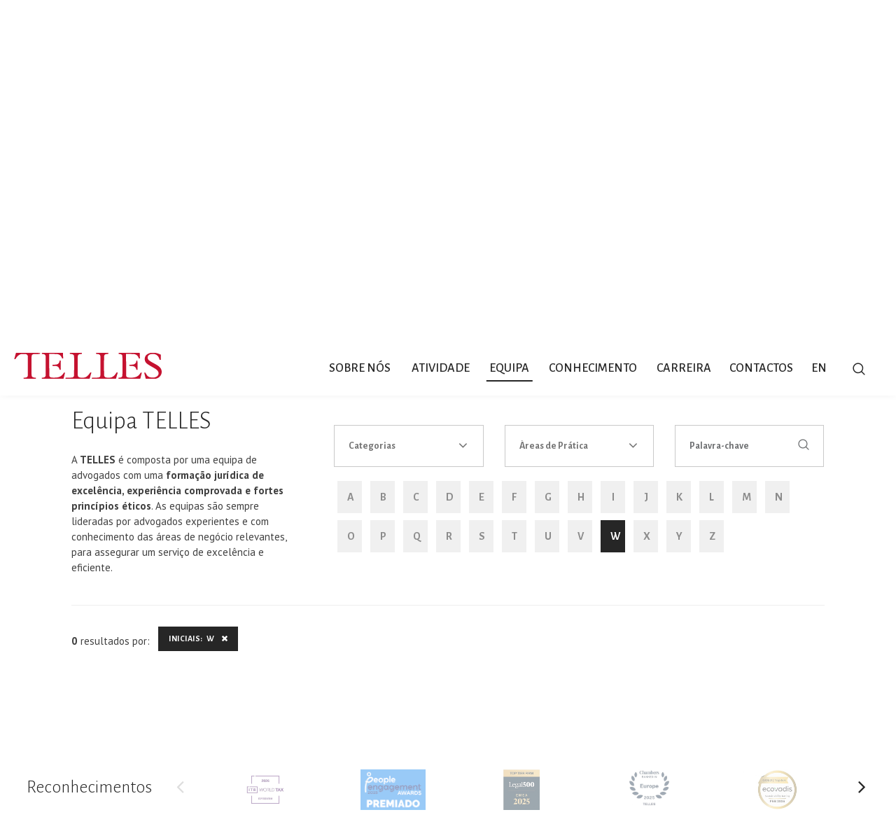

--- FILE ---
content_type: text/html; charset=utf-8
request_url: https://www.telles.pt/pt/equipa/?f_letter=W
body_size: 7877
content:
<!DOCTYPE html>
<html xmlns="http://www.w3.org/1999/xhtml" xmlns:og="http://opengraphprotocol.org/schema/" xmlns:fb="http://www.facebook.com/2008/fbml" version="XHTML+RDFa 1.0" xml:lang="pt" isolang="pt-PT">
<head>
    
<meta http-equiv="Content-Type" content="text/html; charset=utf-8" lang="pt-PT">
<title>Uma equipa experiente e especializada para o acompanhar</title>
<meta http-equiv="title" content="Uma equipa experiente e especializada para o acompanhar">
<meta name="description" content="A TELLES é composta por uma equipa de advogados com uma formação jurídica de excelência, experiência comprovada e fortes princípios éticos. As equipas são sempre lideradas por advogados experien...">
<meta name="keywords" content="advogados, advogado, estagiário, estagiários, sócio, sócios, of counsel, associado, associados, telles, telles advogados, direito, escritório de advocacia, consultoria, consultores, consultoria jurídica, sociedade de advogados, sociedade top, sociedade porto, sociedade lisboa, sociedades Portugal">
<meta name="copyright" content="Copyright 2018 - 2026 © TELLES. Created by Softway">
<meta name="language" content="PT">
<meta name="viewport" content="width=device-width, initial-scale=1.0, maximum-scale=1, user-scalable=0">
<meta name="format-detection" content="telephone=no">
<meta http-equiv="X-UA-Compatible" content="IE=edge">
<meta name="theme-color" content="#ffffff">
<meta property="og:title" content="Uma equipa experiente e especializada para o acompanhar">
<meta property="og:site_name" content="TELLES ">
<meta property="og:image" content="https://www.telles.pt/xms/img/1200x630/9497f/emM9VCZmbHRyW109dXNtJnE9OTA/L08zbS8tME0zWnJTbS95NHNVakpLU003ai9iU0ZGU21zaC1EanJaLWptczV0enRka3I.jpg">
<meta property="og:image:width" content="1200">
<meta property="og:image:height" content="630">
<meta property="og:url" content="https://www.telles.pt/pt/equipa/?f_letter=W">
<meta property="og:type" content="website">
<meta property="og:description" content="A TELLES é composta por uma equipa de advogados com uma formação jurídica de excelência, experiência comprovada e fortes princípios éticos. As equipas são sempre lideradas por advogados experien...">
<link rel="apple-touch-icon" sizes="180x180" href="/apple-touch-icon.png">
<link rel="icon" type="image/png" href="/favicon-32x32.png" sizes="32x32">
<link rel="icon" type="image/png" href="/favicon-16x16.png" sizes="16x16">
<link rel="manifest" href="/site.webmanifest">
<link rel="mask-icon" href="/safari-pinned-tab.svg" color="#c51230">
<meta name="msapplication-TileColor" color="#c51230">
<meta name="theme-color" color="#ffffff">
<link rel="shortcut icon" type="image/x-icon" href="/favicon.ico">
<link rel="image_src" href="https://www.telles.pt/xms/img/1200x630/9497f/emM9VCZmbHRyW109dXNtJnE9OTA/L08zbS8tME0zWnJTbS95NHNVakpLU003ai9iU0ZGU21zaC1EanJaLWptczV0enRka3I.jpg">

<!-- styles -->
<link rel="stylesheet" href="/assets/css/vendor.css?651292e5fa7953a7d459f557f237edd66ac31d7c"/>
<link rel="stylesheet" href="/assets/css/main.css?651292e5fa7953a7d459f557f237edd66ac31d7c"/>

<!-- Fonts -->
<link href="https://fonts.googleapis.com/css?family=Alegreya+Sans:300,400,500,700|PT+Sans:400,400i,700,700i" rel="stylesheet">

<!-- Fix iphone icons -->
<link href="https://cdnjs.cloudflare.com/ajax/libs/font-awesome/4.3.0/css/font-awesome.css" rel="stylesheet" type="text/css" />

<!-- Google Tag Manager Head -->

<!-- Google Tag Manager -->
<script>(function(w,d,s,l,i){w[l]=w[l]||[];w[l].push({'gtm.start':
            new Date().getTime(),event:'gtm.js'});var f=d.getElementsByTagName(s)[0],
        j=d.createElement(s),dl=l!='dataLayer'?'&l='+l:'';j.async=true;j.src=
        'https://www.googletagmanager.com/gtm.js?id='+i+dl;f.parentNode.insertBefore(j,f);
    })(window,document,'script','dataLayer','GTM-KDMCPQM');</script>
<!-- End Google Tag Manager -->

<script>var sw_lang = 'PT';</script>

</head>

<body data-control="body-offset">

<!-- Google Tag Manager (noscript) -->
<noscript><iframe src="https://www.googletagmanager.com/ns.html?id=GTM-KDMCPQM"
                  height="0" width="0" style="display:none;visibility:hidden"></iframe></noscript>
<!-- End Google Tag Manager (noscript) -->

<div id="fw-main">

        <!-- Menu XS -->
<div class="full-menu visible-xs visible-ms visible-sm">
    <nav id="menu" class="menu">
        <ul>
                        <li  class="dropdown  hidden-xs hidden-ms hidden-sm">
    <a href="/pt/sobre-nos/" class="dropdown-toggle link-menu" data-toggle="dropdown" role="button" aria-haspopup="true" aria-expanded="true">Sobre Nós</a>
    <div class="dropdown-menu">
        <div class="dropdown-gutter">
            <div class="row small-gutter">
                <div class="col-sm-7">
                    <h3>Sobre Nós</h3>
                                            <p>A TELLES é uma sociedade de advogados portuguesa com uma longa e vincada tradição na prestação de serviços jurídicos num leque alargado de setores de atividade, tendo-se afirmado, ao longo dos tempos, como uma das sociedades de referência em Portugal.</p>
                                    </div>
                <div class="col-sm-5">
                    <ul>
                        <li role="presentation" ><a href="/pt/sobre-nos/a-sociedade/" class="link"> A Sociedade</a></li>
                        <li role="presentation" ><a href="/pt/sobre-nos/responsabilidade-social/" class="link">Responsabilidade Social</a></li>
                        <li role="presentation" ><a href="/pt/sobre-nos/parceiros-internacionais/" class="link">Parceiros Internacionais</a></li>
                                                    <li role="presentation" ><a href="/pt/sobre-nos/homenagem-luis-telles-abreu/" class="link">Homenagem a Luís Telles de Abreu</a></li>
                                            </ul>
                </div>
            </div>
        </div>
    </div>
</li>
<li  class="dropdown  hidden-xs hidden-ms hidden-sm">
    <a href="/pt/atividade/" class="dropdown-toggle link-menu" data-toggle="dropdown" role="button" aria-haspopup="true" aria-expanded="true">Atividade</a>
    <div class="dropdown-menu">
        <div class="dropdown-gutter">
            <div class="row small-gutter">
                <div class="col-sm-7">
                    <h3>Atividade</h3>
                                            <p>A TELLES pauta-se por uma abordagem dinâmica e inovadora, sustentada numa herança de princípios e valores que fazem parte do seu ADN e constituem a sua razão de ser, sempre com o objetivo de criar valor à atividade dos seus Clientes.</p>
                                    </div>
                <div class="col-sm-5">
                    <ul>
                        <li role="presentation" ><a href="/pt/atividade/" class="link">Experiência</a></li>
                        <li role="presentation" ><a href="/pt/atividade/areas-de-pratica/" class="link">Áreas de Prática</a></li>
                        <li role="presentation" ><a href="/pt/atividade/setores/" class="link">Setores</a></li>
                        <li role="presentation" ><a href="/pt/atividade/desks/" class="link">Desks</a></li>
                        <li role="presentation" ><a href="/pt/atividade/inovatelles/" class="link">INOVATELLES</a></li>
                    </ul>
                </div>
            </div>
        </div>
    </div>
</li>

<li  ><a href="/pt/sobre-nos/" class="link-menu visible-xs visible-ms visible-sm">Sobre Nós</a></li>
<li  ><a href="/pt/atividade/" class="link-menu visible-xs visible-ms visible-sm">Atividade</a></li>
<li   class="active"><a href="/pt/equipa/" class="link-menu">Equipa</a></li>

<li  class="dropdown  hidden-xs hidden-ms hidden-sm">
    <a href="/pt/conhecimento/" class="dropdown-toggle link-menu" data-toggle="dropdown" role="button" aria-haspopup="true" aria-expanded="true">Conhecimento</a>
    <div class="dropdown-menu">
        <div class="dropdown-gutter">
            <div class="row small-gutter">
                <div class="col-sm-7">
                    <h3>Conhecimento</h3>
					                        <p>Descubra em Tellex as notícias mais recentes da sociedade e em Conversas uma abordagem de natureza cultural, filosófica e estética sobre valores e conceitos fundamentais que caracterizam a identidade e ação da TELLES.</p>
					                </div>
                <div class="col-sm-5">
                    <ul>
                        <li role="presentation" ><a href="/pt/conhecimento/" class="link">Tellex</a></li>
                        <li role="presentation" ><a href="/pt/conhecimento/conversas/" class="link">Conversas</a></li>
                    </ul>
                </div>
            </div>
        </div>
    </div>
</li>


<li  ><a href="/pt/carreira/" class="link-menu">Carreira</a></li>
<li  ><a href="/pt/contactos/" class="link-menu">Contactos</a></li>
            <div class="btn-container" >
                                    <a href="https://www.linkedin.com/company/telles/" target="_blank" class="btn btn-default btn-linkedin"><span class="fa fa-linkedin"></span> Seguir Telles </a>
                            </div>
        </ul>
        <hr class="margin-top30">
        <ul class="lang">
                            <li ><a class="active" href="/pt/equipa/?f_letter=W">PT</a></li>
                            <li ><a class="" href="/en/team/?f_letter=W">EN</a></li>
                    </ul>
    </nav>
</div>
<nav class="navbar navbar-default" id="navbar-static">
    <div class="container-fluid">
        <div class="navbar-header">
            <div id="nav-icon" class="navbar-toggle" data-target=".full-menu" aria-expanded="false">
                <span></span>
                <span></span>
                <span></span>
                <span></span>
            </div>
            <a class="navbar-brand" href="/pt/">Telles Abreu Advogados</a>
                            <div class="visible-sm" >
                    <a href="https://www.linkedin.com/company/telles/"
                       target="_blank"
                       class="btn btn-default btn-linkedin"
                       data-sw-gtm-track
                       data-sw-gtm-category="contact"
                       data-sw-gtm-action="click_linkedin"
                       data-sw-gtm-label="/pt/equipa/?f_letter=W|https://www.linkedin.com/company/telles/"
                    ><span class="fa fa-linkedin"></span> Seguir Telles </a>
                </div>
                        <div class="visible-sm visible-ms visible-xs">
                <a href="#" class="btn btn-search"  data-toggle="modal" data-target=".modal-search"><i class="icon icon-search"></i></a>
            </div>
        </div>
        <div id="navbar" class="navbar-collapse collapse hidden-xs">
            <ul class="nav navbar-nav navbar-right" data-trigger-navbar-static>
                                <li  class="dropdown  hidden-xs hidden-ms hidden-sm">
    <a href="/pt/sobre-nos/" class="dropdown-toggle link-menu" data-toggle="dropdown" role="button" aria-haspopup="true" aria-expanded="true">Sobre Nós</a>
    <div class="dropdown-menu">
        <div class="dropdown-gutter">
            <div class="row small-gutter">
                <div class="col-sm-7">
                    <h3>Sobre Nós</h3>
                                            <p>A TELLES é uma sociedade de advogados portuguesa com uma longa e vincada tradição na prestação de serviços jurídicos num leque alargado de setores de atividade, tendo-se afirmado, ao longo dos tempos, como uma das sociedades de referência em Portugal.</p>
                                    </div>
                <div class="col-sm-5">
                    <ul>
                        <li role="presentation" ><a href="/pt/sobre-nos/a-sociedade/" class="link"> A Sociedade</a></li>
                        <li role="presentation" ><a href="/pt/sobre-nos/responsabilidade-social/" class="link">Responsabilidade Social</a></li>
                        <li role="presentation" ><a href="/pt/sobre-nos/parceiros-internacionais/" class="link">Parceiros Internacionais</a></li>
                                                    <li role="presentation" ><a href="/pt/sobre-nos/homenagem-luis-telles-abreu/" class="link">Homenagem a Luís Telles de Abreu</a></li>
                                            </ul>
                </div>
            </div>
        </div>
    </div>
</li>
<li  class="dropdown  hidden-xs hidden-ms hidden-sm">
    <a href="/pt/atividade/" class="dropdown-toggle link-menu" data-toggle="dropdown" role="button" aria-haspopup="true" aria-expanded="true">Atividade</a>
    <div class="dropdown-menu">
        <div class="dropdown-gutter">
            <div class="row small-gutter">
                <div class="col-sm-7">
                    <h3>Atividade</h3>
                                            <p>A TELLES pauta-se por uma abordagem dinâmica e inovadora, sustentada numa herança de princípios e valores que fazem parte do seu ADN e constituem a sua razão de ser, sempre com o objetivo de criar valor à atividade dos seus Clientes.</p>
                                    </div>
                <div class="col-sm-5">
                    <ul>
                        <li role="presentation" ><a href="/pt/atividade/" class="link">Experiência</a></li>
                        <li role="presentation" ><a href="/pt/atividade/areas-de-pratica/" class="link">Áreas de Prática</a></li>
                        <li role="presentation" ><a href="/pt/atividade/setores/" class="link">Setores</a></li>
                        <li role="presentation" ><a href="/pt/atividade/desks/" class="link">Desks</a></li>
                        <li role="presentation" ><a href="/pt/atividade/inovatelles/" class="link">INOVATELLES</a></li>
                    </ul>
                </div>
            </div>
        </div>
    </div>
</li>

<li  ><a href="/pt/sobre-nos/" class="link-menu visible-xs visible-ms visible-sm">Sobre Nós</a></li>
<li  ><a href="/pt/atividade/" class="link-menu visible-xs visible-ms visible-sm">Atividade</a></li>
<li   class="active"><a href="/pt/equipa/" class="link-menu">Equipa</a></li>

<li  class="dropdown  hidden-xs hidden-ms hidden-sm">
    <a href="/pt/conhecimento/" class="dropdown-toggle link-menu" data-toggle="dropdown" role="button" aria-haspopup="true" aria-expanded="true">Conhecimento</a>
    <div class="dropdown-menu">
        <div class="dropdown-gutter">
            <div class="row small-gutter">
                <div class="col-sm-7">
                    <h3>Conhecimento</h3>
					                        <p>Descubra em Tellex as notícias mais recentes da sociedade e em Conversas uma abordagem de natureza cultural, filosófica e estética sobre valores e conceitos fundamentais que caracterizam a identidade e ação da TELLES.</p>
					                </div>
                <div class="col-sm-5">
                    <ul>
                        <li role="presentation" ><a href="/pt/conhecimento/" class="link">Tellex</a></li>
                        <li role="presentation" ><a href="/pt/conhecimento/conversas/" class="link">Conversas</a></li>
                    </ul>
                </div>
            </div>
        </div>
    </div>
</li>


<li  ><a href="/pt/carreira/" class="link-menu">Carreira</a></li>
<li  ><a href="/pt/contactos/" class="link-menu">Contactos</a></li>

                <li class="lang" >
                                            <a href="/en/team/?f_letter=W">EN</a>
                                    </li>

                <li><a href="#" class="btn btn-search"  data-toggle="modal" data-target=".modal-search"><i class="icon icon-search"></i></a></li>
                                    <li> <a href="https://www.linkedin.com/company/telles/" target="_blank" class="btn btn-default btn-linkedin"><span class="fa fa-linkedin"></span> Seguir Telles </a></li>
                            </ul>
        </div>
    </div>
</nav>

<div class="fixed-menu hidden-xs hidden-ms hidden-sm">
    <nav class="navbar navbar-default">
        <div class="container-fluid">
            <div id="navbar" class="navbar-collapse collapse hidden-xs">
                <a href="/pt/" class="navbar-brand"></a>
                <ul class="nav navbar-nav navbar-right">
                                        <li  class="dropdown  hidden-xs hidden-ms hidden-sm">
    <a href="/pt/sobre-nos/" class="dropdown-toggle link-menu" data-toggle="dropdown" role="button" aria-haspopup="true" aria-expanded="true">Sobre Nós</a>
    <div class="dropdown-menu">
        <div class="dropdown-gutter">
            <div class="row small-gutter">
                <div class="col-sm-7">
                    <h3>Sobre Nós</h3>
                                            <p>A TELLES é uma sociedade de advogados portuguesa com uma longa e vincada tradição na prestação de serviços jurídicos num leque alargado de setores de atividade, tendo-se afirmado, ao longo dos tempos, como uma das sociedades de referência em Portugal.</p>
                                    </div>
                <div class="col-sm-5">
                    <ul>
                        <li role="presentation" ><a href="/pt/sobre-nos/a-sociedade/" class="link"> A Sociedade</a></li>
                        <li role="presentation" ><a href="/pt/sobre-nos/responsabilidade-social/" class="link">Responsabilidade Social</a></li>
                        <li role="presentation" ><a href="/pt/sobre-nos/parceiros-internacionais/" class="link">Parceiros Internacionais</a></li>
                                                    <li role="presentation" ><a href="/pt/sobre-nos/homenagem-luis-telles-abreu/" class="link">Homenagem a Luís Telles de Abreu</a></li>
                                            </ul>
                </div>
            </div>
        </div>
    </div>
</li>
<li  class="dropdown  hidden-xs hidden-ms hidden-sm">
    <a href="/pt/atividade/" class="dropdown-toggle link-menu" data-toggle="dropdown" role="button" aria-haspopup="true" aria-expanded="true">Atividade</a>
    <div class="dropdown-menu">
        <div class="dropdown-gutter">
            <div class="row small-gutter">
                <div class="col-sm-7">
                    <h3>Atividade</h3>
                                            <p>A TELLES pauta-se por uma abordagem dinâmica e inovadora, sustentada numa herança de princípios e valores que fazem parte do seu ADN e constituem a sua razão de ser, sempre com o objetivo de criar valor à atividade dos seus Clientes.</p>
                                    </div>
                <div class="col-sm-5">
                    <ul>
                        <li role="presentation" ><a href="/pt/atividade/" class="link">Experiência</a></li>
                        <li role="presentation" ><a href="/pt/atividade/areas-de-pratica/" class="link">Áreas de Prática</a></li>
                        <li role="presentation" ><a href="/pt/atividade/setores/" class="link">Setores</a></li>
                        <li role="presentation" ><a href="/pt/atividade/desks/" class="link">Desks</a></li>
                        <li role="presentation" ><a href="/pt/atividade/inovatelles/" class="link">INOVATELLES</a></li>
                    </ul>
                </div>
            </div>
        </div>
    </div>
</li>

<li  ><a href="/pt/sobre-nos/" class="link-menu visible-xs visible-ms visible-sm">Sobre Nós</a></li>
<li  ><a href="/pt/atividade/" class="link-menu visible-xs visible-ms visible-sm">Atividade</a></li>
<li   class="active"><a href="/pt/equipa/" class="link-menu">Equipa</a></li>

<li  class="dropdown  hidden-xs hidden-ms hidden-sm">
    <a href="/pt/conhecimento/" class="dropdown-toggle link-menu" data-toggle="dropdown" role="button" aria-haspopup="true" aria-expanded="true">Conhecimento</a>
    <div class="dropdown-menu">
        <div class="dropdown-gutter">
            <div class="row small-gutter">
                <div class="col-sm-7">
                    <h3>Conhecimento</h3>
					                        <p>Descubra em Tellex as notícias mais recentes da sociedade e em Conversas uma abordagem de natureza cultural, filosófica e estética sobre valores e conceitos fundamentais que caracterizam a identidade e ação da TELLES.</p>
					                </div>
                <div class="col-sm-5">
                    <ul>
                        <li role="presentation" ><a href="/pt/conhecimento/" class="link">Tellex</a></li>
                        <li role="presentation" ><a href="/pt/conhecimento/conversas/" class="link">Conversas</a></li>
                    </ul>
                </div>
            </div>
        </div>
    </div>
</li>


<li  ><a href="/pt/carreira/" class="link-menu">Carreira</a></li>
<li  ><a href="/pt/contactos/" class="link-menu">Contactos</a></li>

                    <li  class="lang">
                                                    <a href="/en/team/?f_letter=W">EN</a>
                                            </li>
                    <li ><a href="#" class="btn btn-search"  data-toggle="modal" data-target=".modal-search"><i class="icon icon-search"></i></a></li>
                </ul>
            </div>
        </div>
    </nav>
</div>

        <div class="bg-tc-xs">
        <header class="responsive-photo-bkg" style="background-image: url('https://www.telles.pt/xms/img/1500x/2e60a/emM9VDMmZmx0cltdPXVzbSZxPTkw/L08zbS8tME0zWnJTbS95NHNVakpLU003ai9iU0ZGU21zaC1EanJaLWptczV0enRka3I.jpg')">
	<div class="header-content">
		<h1 class="header-title">Equipa</h1>
		<h3 class="header-subtitle">Uma equipa experiente e especializada para o acompanhar</h3>
	</div>
</header>
<div id="startchange"></div>    </div>
        
<div class="container-fluid visible-xs visible-ms">
    <div class="bar bar-content bar-submenu">

        <div class="nav-submenu-xs">
            <a href="/pt/equipa/">Equipa</a>
            <div class="select">
                <select onchange="window.location.href = $(this).val()">
                    <option>Categorias</option>
                    <option value="/pt/equipa/?f_letter=W">Todas</option>
                                            <option  value="/pt/equipa/?f_letter=W&cID=64949">Counsel</option>
                                            <option  value="/pt/equipa/?f_letter=W&cID=51">Sócios</option>
                                            <option  value="/pt/equipa/?f_letter=W&cID=53">Associados</option>
                                            <option  value="/pt/equipa/?f_letter=W&cID=63806">Consultor </option>
                                            <option  value="/pt/equipa/?f_letter=W&cID=54">Estagiários</option>
                                    </select>
            </div>
            <button class="btn btn-primary btn-block uppercase" role="button" data-toggle="collapse" href="#collapseExample" aria-expanded="false" aria-controls="collapseExample">  Pesquisa <i class="icon icon-search"></i></button>
            <div class="collapse collapse-search" id="collapseExample">

                <form method="get" action="" data-filter-form>
                    <div class="select">
                        <select name="f_area" onchange="window.location.href = $(this).val();">
                            <option value="/pt/equipa/?f_letter=W">Todas</option>
                                                            <option  value="/pt/equipa/?f_letter=W&f_area=64231">Ambiente & Alterações Climáticas</option>
                                                            <option  value="/pt/equipa/?f_letter=W&f_area=63458">Contencioso e Arbitragem</option>
                                                            <option  value="/pt/equipa/?f_letter=W&f_area=63456">Corporate, Transacional e Private Equity</option>
                                                            <option  value="/pt/equipa/?f_letter=W&f_area=63483">Digital, Privacidade e Cibersegurança</option>
                                                            <option  value="/pt/equipa/?f_letter=W&f_area=64565">Direito do Desporto</option>
                                                            <option  value="/pt/equipa/?f_letter=W&f_area=63461">Direito Marítimo e da Economia do Mar</option>
                                                            <option  value="/pt/equipa/?f_letter=W&f_area=64413">Empresas Familiares e Governo das Sociedades</option>
                                                            <option  value="/pt/equipa/?f_letter=W&f_area=63450">Energia e Recursos Naturais</option>
                                                            <option  value="/pt/equipa/?f_letter=W&f_area=63460">Europeu e Concorrência</option>
                                                            <option  value="/pt/equipa/?f_letter=W&f_area=63462">Financeiro e Mercado de Capitais</option>
                                                            <option  value="/pt/equipa/?f_letter=W&f_area=63457">Fiscal</option>
                                                            <option  value="/pt/equipa/?f_letter=W&f_area=63452">Imobiliário e Construção</option>
                                                            <option  value="/pt/equipa/?f_letter=W&f_area=64525">Mobilidade Internacional e Vistos</option>
                                                            <option  value="/pt/equipa/?f_letter=W&f_area=63451">Público e Urbanismo</option>
                                                            <option  value="/pt/equipa/?f_letter=W&f_area=63655">Penal, Contra-ordenacional e Compliance </option>
                                                            <option  value="/pt/equipa/?f_letter=W&f_area=63455">Propriedade Intelectual</option>
                                                            <option  value="/pt/equipa/?f_letter=W&f_area=63454">Recuperação de Empresas e Insolvência</option>
                                                            <option  value="/pt/equipa/?f_letter=W&f_area=63459">Trabalho e Segurança Social</option>
                                                    </select>
                    </div>
                    <div class="form-group form-search">
                        <div class="input-group">
                            <input name="f_kw" type="text" value="" class="form-control" id="keyword" placeholder="Palavra-chave">
                            <div class="input-group-addon"><button type="submit"><i class="icon icon-search"></i></button></div>
                        </div>
                    </div>
                </form>

            </div>
        </div>
    </div>
</div>


    <div class="bar bar-content" id="content">
        <div class="bar-gutter">

            <div class="container-fluid">
                <div class="row">
                    <div class="col-sm-5 col-md-5 col-lg-4">
                        <div class="xms-text">
                            <h2>Equipa TELLES</h2>
                            <p>A <strong>TELLES</strong> é composta por uma equipa de advogados com uma <strong>formação jurídica de excelência, experiência comprovada e fortes princípios éticos</strong>. As equipas são sempre lideradas por advogados experientes e com conhecimento das áreas de negócio relevantes, para assegurar um serviço de excelência e eficiente.</p>                        </div>
                    </div>

                    <div class="col-sm-7 col-md-7 col-lg-8 hidden-xs hidden-ms">
                        <div class="row medium-gutter">
                            <form class="form-filter" action="" id="filter-form">
                                <div class="col-sm-6 col-md-6 col-lg-4">
                                    <div class="form-group select-4 select-complete">
                                        <select data-selectautocomplete="role">
                                            <option value="">Categorias</option>
                                            <optgroup label="Categorias">
                                                                                                    <option value="64949" data-param-href="/pt/equipa/?f_letter=W&cID=64949">Counsel</option>
                                                                                                    <option value="51" data-param-href="/pt/equipa/?f_letter=W&cID=51">Sócios</option>
                                                                                                    <option value="53" data-param-href="/pt/equipa/?f_letter=W&cID=53">Associados</option>
                                                                                                    <option value="63806" data-param-href="/pt/equipa/?f_letter=W&cID=63806">Consultor </option>
                                                                                                    <option value="54" data-param-href="/pt/equipa/?f_letter=W&cID=54">Estagiários</option>
                                                                                            </optgroup>
                                        </select>
                                        <span class="btn-arrow" onclick="$(this).prev().prev().focus()"></span>
                                    </div>
                                </div>

                                <div class="col-sm-6 col-md-6 col-lg-4">
                                    <div class="form-group select-4 select-complete">
                                        <select data-selectautocomplete="areas">
                                            <option value="">Áreas de Prática</option>
                                            <optgroup label="Áreas de Prática">
                                                                                                    <option value="64231" data-param-href="/pt/equipa/?f_letter=W&f_area=64231">Ambiente & Alterações Climáticas</option>
                                                                                                    <option value="63458" data-param-href="/pt/equipa/?f_letter=W&f_area=63458">Contencioso e Arbitragem</option>
                                                                                                    <option value="63456" data-param-href="/pt/equipa/?f_letter=W&f_area=63456">Corporate, Transacional e Private Equity</option>
                                                                                                    <option value="63483" data-param-href="/pt/equipa/?f_letter=W&f_area=63483">Digital, Privacidade e Cibersegurança</option>
                                                                                                    <option value="64565" data-param-href="/pt/equipa/?f_letter=W&f_area=64565">Direito do Desporto</option>
                                                                                                    <option value="63461" data-param-href="/pt/equipa/?f_letter=W&f_area=63461">Direito Marítimo e da Economia do Mar</option>
                                                                                                    <option value="64413" data-param-href="/pt/equipa/?f_letter=W&f_area=64413">Empresas Familiares e Governo das Sociedades</option>
                                                                                                    <option value="63450" data-param-href="/pt/equipa/?f_letter=W&f_area=63450">Energia e Recursos Naturais</option>
                                                                                                    <option value="63460" data-param-href="/pt/equipa/?f_letter=W&f_area=63460">Europeu e Concorrência</option>
                                                                                                    <option value="63462" data-param-href="/pt/equipa/?f_letter=W&f_area=63462">Financeiro e Mercado de Capitais</option>
                                                                                                    <option value="63457" data-param-href="/pt/equipa/?f_letter=W&f_area=63457">Fiscal</option>
                                                                                                    <option value="63452" data-param-href="/pt/equipa/?f_letter=W&f_area=63452">Imobiliário e Construção</option>
                                                                                                    <option value="64525" data-param-href="/pt/equipa/?f_letter=W&f_area=64525">Mobilidade Internacional e Vistos</option>
                                                                                                    <option value="63451" data-param-href="/pt/equipa/?f_letter=W&f_area=63451">Público e Urbanismo</option>
                                                                                                    <option value="63655" data-param-href="/pt/equipa/?f_letter=W&f_area=63655">Penal, Contra-ordenacional e Compliance </option>
                                                                                                    <option value="63455" data-param-href="/pt/equipa/?f_letter=W&f_area=63455">Propriedade Intelectual</option>
                                                                                                    <option value="63454" data-param-href="/pt/equipa/?f_letter=W&f_area=63454">Recuperação de Empresas e Insolvência</option>
                                                                                                    <option value="63459" data-param-href="/pt/equipa/?f_letter=W&f_area=63459">Trabalho e Segurança Social</option>
                                                                                            </optgroup>
                                        </select>
                                        <span class="btn-arrow" onclick="$(this).prev().prev().focus()"></span>
                                    </div>
                                </div>
                                <div class="col-sm-12 col-md-12 col-lg-4">
                                    <div class="form-group form-search">
                                        <div class="input-group">
                                            <input name="f_kw" type="text" value="" class="form-control" id="keyword" placeholder="Palavra-chave">
                                            <div class="input-group-addon"><button type="submit"><i class="icon icon-search"></i></button></div>
                                        </div>
                                    </div>
                                </div>
                                <div class="col-sm-12">
                                    <div class="alphabet">
                                                                                    <a href="/pt/equipa/?f_letter=A"
                                               class=""
                                            >A                                            </a>
                                                                                    <a href="/pt/equipa/?f_letter=B"
                                               class=""
                                            >B                                            </a>
                                                                                    <a href="/pt/equipa/?f_letter=C"
                                               class=""
                                            >C                                            </a>
                                                                                    <a href="/pt/equipa/?f_letter=D"
                                               class=""
                                            >D                                            </a>
                                                                                    <a href="/pt/equipa/?f_letter=E"
                                               class=""
                                            >E                                            </a>
                                                                                    <a href="/pt/equipa/?f_letter=F"
                                               class=""
                                            >F                                            </a>
                                                                                    <a href="/pt/equipa/?f_letter=G"
                                               class=""
                                            >G                                            </a>
                                                                                    <a href="/pt/equipa/?f_letter=H"
                                               class=""
                                            >H                                            </a>
                                                                                    <a href="/pt/equipa/?f_letter=I"
                                               class=""
                                            >I                                            </a>
                                                                                    <a href="/pt/equipa/?f_letter=J"
                                               class=""
                                            >J                                            </a>
                                                                                    <a href="/pt/equipa/?f_letter=K"
                                               class=""
                                            >K                                            </a>
                                                                                    <a href="/pt/equipa/?f_letter=L"
                                               class=""
                                            >L                                            </a>
                                                                                    <a href="/pt/equipa/?f_letter=M"
                                               class=""
                                            >M                                            </a>
                                                                                    <a href="/pt/equipa/?f_letter=N"
                                               class=""
                                            >N                                            </a>
                                                                                    <a href="/pt/equipa/?f_letter=O"
                                               class=""
                                            >O                                            </a>
                                                                                    <a href="/pt/equipa/?f_letter=P"
                                               class=""
                                            >P                                            </a>
                                                                                    <a href="/pt/equipa/?f_letter=Q"
                                               class=""
                                            >Q                                            </a>
                                                                                    <a href="/pt/equipa/?f_letter=R"
                                               class=""
                                            >R                                            </a>
                                                                                    <a href="/pt/equipa/?f_letter=S"
                                               class=""
                                            >S                                            </a>
                                                                                    <a href="/pt/equipa/?f_letter=T"
                                               class=""
                                            >T                                            </a>
                                                                                    <a href="/pt/equipa/?f_letter=U"
                                               class=""
                                            >U                                            </a>
                                                                                    <a href="/pt/equipa/?f_letter=V"
                                               class=""
                                            >V                                            </a>
                                                                                    <a href="/pt/equipa/?f_letter=W"
                                               class="active"
                                            >W                                            </a>
                                                                                    <a href="/pt/equipa/?f_letter=X"
                                               class=""
                                            >X                                            </a>
                                                                                    <a href="/pt/equipa/?f_letter=Y"
                                               class=""
                                            >Y                                            </a>
                                                                                    <a href="/pt/equipa/?f_letter=Z"
                                               class=""
                                            >Z                                            </a>
                                                                            </div>
                                </div>
                            </form>
                        </div>
                    </div>
                </div>

                                    <div class="search-clean" id="search-info">
                        <hr>
                                                                            <strong>0</strong> resultados por:&nbsp;&nbsp;
                        
                        
                        
                        
                                                    <a href="/pt/equipa/" class="btn btn-primary btn-x">Iniciais: &nbsp; W<i class="fa fa-times"></i></a>
                                            </div>
                
            </div>
        </div>
    </div>

    <div class="bar bar-team" id="membros-container">
        <div class="container-fluid">
            <div class="row no-gutter container-fixheight row-team">

                

            </div>
        </div>
    </div>

        
<div class="awards-bar">
    <div class="container-fluid">
                    <div class="row">
                <div class="col-ms-4 col-sm-4 col-md-3 col-lg-2">
                    <h3 class="title fixheight">Reconhecimentos</h3>
                </div>
                <div class="col-ms-8 col-sm-8 col-md-9 col-lg-10">
                    <div class="slider-awards">
						                                                                    <a href="https://www.telles.pt/pt/conhecimento/noticias/telles-distinguida-no-itr-world-tax-2026/65121/" target="_blank" class="logo">
                                        <div class="responsive-photo-bkg contain" style="background-image: url('https://www.telles.pt/xms/img/400x/fecef/emM9VDMmZmx0cltdPXVzbSZxPTkw/L08zbS8tME0zWnJTbS95NXNGanJqN01ram0vbFNLakpSU0tNM1NKN2ptL3BibHNDam5GLXNiWk9zbmotWmtTdHp0ZGty.jpg')"></div>
                                    </a>
                                						                                                                    <a href="https://www.telles.pt/pt/conhecimento/noticias/telles-distinguida-no-people-engagement-awards-2025/64975/" target="_blank" class="logo">
                                        <div class="responsive-photo-bkg contain" style="background-image: url('https://www.telles.pt/xms/img/400x/8f4e0/emM9VDMmZmx0cltdPXVzbSZxPTkw/L08zbS8tME0zWnJTbS95NXNGanJqN01ram0vbFNLakpSU0tNM1NKN2ptL2F3WC5zTm5TM01aLWoxVnR6dGtKcg.png')"></div>
                                    </a>
                                						                                                                    <a href="https://www.telles.pt/pt/conhecimento/noticias/telles-distinguida-no-legal-500-emea-2025/64973/" target="_blank" class="logo">
                                        <div class="responsive-photo-bkg contain" style="background-image: url('https://www.telles.pt/xms/img/400x/f2b7a/emM9VDMmZmx0cltdPXVzbSZxPTkw/L08zbS8tME0zWnJTbS95NXNGanJqN01ram0vbFNLakpSU0tNM1NKN2ptL2FTRmpzWFNyWkZzVnl5c2Jqa3NiTVNuc3hNbjN0enRka3I.jpg')"></div>
                                    </a>
                                						                                                                    <a href="https://www.telles.pt/pt/conhecimento/noticias/telles-de-novo-em-destaque-no-chambers-europe-2025/64969/" target="_blank" class="logo">
                                        <div class="responsive-photo-bkg contain" style="background-image: url('https://www.telles.pt/xms/img/400x/3c1c2/emM9VDMmZmx0cltdPXVzbSZxPTkw/L08zbS8tME0zWnJTbS95NXNGanJqN01ram0vbFNLakpSU0tNM1NKN2ptL3hNbjNzWGpyanMxbzF0enRka3I.jpg')"></div>
                                    </a>
                                						                                                                    <a href="https://ecovadis.com/pt/" target="_blank" class="logo">
                                        <div class="responsive-photo-bkg contain" style="background-image: url('https://www.telles.pt/xms/img/400x/b0ff6/emM9VDMmZmx0cltdPXVzbSZxPTkw/L08zbS8tME0zWnJTbS9lajNTL3dLamZaLU1tc1R1Si1qczBuWkpLanQ0dGRrcg.jpg')"></div>
                                    </a>
                                						                                                                    <a href="https://www.legal500.com/firms/11604-telles/19115-lisbon-portugal/#rankings" target="_blank" class="logo">
                                        <div class="responsive-photo-bkg contain" style="background-image: url('https://www.telles.pt/xms/img/400x/9b63a/emM9VDMmZmx0cltdPXVzbSZxPTkw/L08zbS8tME0zWnJTbS93dndoc2JqazE3TVNuc1RNbjNzNHk0NjE0TDRPb3l5dHp0ZGty.jpg')"></div>
                                    </a>
                                						                                                                    <a href="https://chambers.com/law-firm/telles-europe-7:136282" target="_blank" class="logo">
                                        <div class="responsive-photo-bkg contain" style="background-image: url('https://www.telles.pt/xms/img/400x/f420d/emM9VDMmZmx0cltdPXVzbSZxPTkw/L08zbS8tME0zWnJTbS94TW4zc1hqcmp0enRka3I.jpg')"></div>
                                    </a>
                                						                                                                    <a href="https://www.itrworldtax.com/Firm/Telles-Advogados-Portugal/Profile/523#profile" target="_blank" class="logo">
                                        <div class="responsive-photo-bkg contain" style="background-image: url('https://www.telles.pt/xms/img/400x/4365a/emM9VDMmZmx0cltdPXVzbSZxPTkw/L08zbS8tME0zWnJTbS9Dam5GLTFiWk8xYmprMWJNU24xeE1uMzE0eTQ2dHp0a0py.png')"></div>
                                    </a>
                                						                                                                    <a href="https://www.telles.pt/pt/conhecimento/noticias/telles-e-a-unica-sociedade-de-advogados-distinguida-no-indice-de-excelencia/64754/" target="_blank" class="logo">
                                        <div class="responsive-photo-bkg contain" style="background-image: url('https://www.telles.pt/xms/img/400x/1af5d/emM9VDMmZmx0cltdPXVzbSZxPTkw/L08zbS8tME0zWnJTbS95UXNVakpSU0tNM1NKN2ovYVNGanNwdzRvc2tuUzNNWi1qdHp0a0py.png')"></div>
                                    </a>
                                						                                                                    <a href="https://thelawreviews.co.uk/title/the-energy-regulation-and-markets-review" target="_blank" class="logo">
                                        <div class="responsive-photo-bkg contain" style="background-image: url('https://www.telles.pt/xms/img/400x/14ccb/emM9VDMmZmx0cltdPXVzbSZxPTkw/L08zbS8tME0zWnJTbS96eXNOblMzTWptLzR5NG9zYlhsc1pLS25TLU03WjdNakpzMFotclNzMXNDUk03U3R6dGRrcg.jpg')"></div>
                                    </a>
                                						                                                                    <a href="https://chambers.com/law-firm/telles-global-2:136282" target="_blank" class="logo">
                                        <div class="responsive-photo-bkg contain" style="background-image: url('https://www.telles.pt/xms/img/400x/c52be/emM9VDMmZmx0cltdPXVzbSZxPTkw/L08zbS8tME0zWnJTbS95NXNGanJqN01ram0vbFNLakpSU0tNM1NKN2ptL05NSjdqcy1Tc0l1U01uakVzLlRTRk1adHp0ZGty.jpg')"></div>
                                    </a>
                                						                                                                    <a href="https://www.leadersleague.com/firm/telles-de-abreu-advogados" target="_blank" class="logo">
                                        <div class="responsive-photo-bkg contain" style="background-image: url('https://www.telles.pt/xms/img/400x/9ee83/emM9VDMmZmx0cltdPXVzbSZxPTkw/L08zbS8tME0zWnJTbS96eXNOblMzTWptL1hTWi1Tbm1zWFNacnVTczR5NDZzbFNLakpSU0tNM1NKN2ptdHp0ZGty.jpg')"></div>
                                    </a>
                                						                                                                    <a href="https://iberianlawyer.com/iberian-lawyer-energy-awards-2022-the-winners/" target="_blank" class="logo">
                                        <div class="responsive-photo-bkg contain" style="background-image: url('https://www.telles.pt/xms/img/400x/22aae/emM9VDMmZmx0cltdPXVzbSZxPTkw/L08zbS8tME0zWnJTbS96eXNOblMzTWptL0NNSkpTbnNObmpUTUZTc1hNSjhTLU1KdHp0ZGty.jpg')"></div>
                                    </a>
                                						                                                                    <a href="https://chambers.com/law-firm/telles-europe-7:136282" target="_blank" class="logo">
                                        <div class="responsive-photo-bkg contain" style="background-image: url('https://www.telles.pt/xms/img/400x/017cf/emM9VDMmZmx0cltdPXVzbSZxPTkw/L08zbS8tME0zWnJTbS96eXNOblMzTWptL1VSWjMwU25tc3d1bmprU3M0eTQ0c0Zqcmo3TWtqdHp0ZGty.jpg')"></div>
                                    </a>
                                						                                                                    <a href="https://www.itrworldtax.com/" target="_blank" class="logo">
                                        <div class="responsive-photo-bkg contain" style="background-image: url('https://www.telles.pt/xms/img/400x/f7140/emM9VDMmZmx0cltdPXVzbSZxPTkw/L08zbS8tME0zWnJTbS95NXNGanJqN01ram0vbFNLakpSU0tNM1NKN2ptL003bnR6dGRrcg.jpg')"></div>
                                    </a>
                                						                    </div>
                </div>
            </div>
            </div>
</div>

<footer>
    <div class="container-fluid">
        <div class="row">
            <div class="col-xs-12 col-ms-8 col-sm-6 col-md-6">
                <div class="content-circle">
                                            <a href="mailto:&#116;&#x65;&#108;&#108;&#101;&#115;&#x40;&#x74;&#101;&#x6c;&#x6c;&#x65;&#115;&#46;&#112;&#x74;"
                           class="icon icon-logo-circle"
                           data-sw-gtm-track
                           data-sw-gtm-category="contact"
                           data-sw-gtm-action="click_email"
                           data-sw-gtm-label="/pt/equipa/?f_letter=W|footer"
                        ></a>
                        <a href="mailto:&#116;&#x65;&#108;&#108;&#101;&#115;&#x40;&#x74;&#101;&#x6c;&#x6c;&#x65;&#115;&#46;&#112;&#x74;"
                           class="email"
                           data-sw-gtm-track
                           data-sw-gtm-category="contact"
                           data-sw-gtm-action="click_email"
                           data-sw-gtm-label="/pt/equipa/?f_letter=W|Envie-nos um email|footer"
                        >Envie-nos um email</a>
                                    </div>
            </div>
        </div>
    </div>
</footer>

<div class="copyright">
    <div class="container-fluid">
        <p>
            <a href="/pt/termos-de-condicoes/">Termos e Condições</a> |
            <a href="/pt/politica-de-privacidade/">Política de Privacidade</a> |
            <a href="/pt/politica-de-cookies/">Política de Cookies</a> |
            <a href="javascript: Cookiebot.renew()">Definições de Cookies</a> |
            Copyright © 2018 - 2026 TELLES. All rights reserved.            Created by <a href="https://www.softway.net" target="_blank" title="SOFTWAY - web professionals">SOFTWAY</a>.
        </p>
    </div>
</div>

</div>
<!-- scripts -->
    <script src="/assets/js/vendor.js?651292e5fa7953a7d459f557f237edd66ac31d7c"></script>

    <script src="/assets/js/main.js?651292e5fa7953a7d459f557f237edd66ac31d7c"></script>

<div class="modal modal-search fade" id="modal-search" tabindex="-1" role="dialog">
    <div class="modal-dialog modal-lg" role="document">
        <div class="modal-content">
            <div class="modal-header">
                <button type="button" class="close" data-dismiss="modal" aria-label="Close"><span aria-hidden="true">&times;</span></button>
                <h3 class="modal-title" id="myModalLabel">Pesquisar TELLES</h3>
            </div>
            <div class="modal-body">
                <form action="/pt/pesquisa/" method="get"
                      data-control="ajax-global-search"
                      data-url="/calls/search_global.php"
                      data-target="#global-search-results-wrapper"
                      data-input="*[name=f_kw]"
                      data-context="#modal-search"
                >

                    <input type="hidden" name="lang" value="PT">
                    <div class="form-group">
                        <div class="input-group">
                            <input id="s_kw" name="f_kw" type="text" class="form-control" placeholder="Palavra-chave" autocomplete="off">
                            <div class="input-group-addon">
                                <button type="submit"><i class="icon icon-search"></i></button>
                            </div>
                        </div>
                    </div>
                </form>

                <div class="modal-search-title">
                                        <div data-show="noresults" style="display:none">Não encontrámos o que procura.</div>
                </div>

                <div id="global-search-results-wrapper"></div>

            </div>
        </div>
    </div>
</div>

<script>
    /* <![CDATA[ */$(function(){$('#modal-search').on('shown.bs.modal',function(){$('#s_kw').focus();})});/* ]]> */</script>

<!-- ie-notification -->
<div id="ie-compatibility-notification">
    <div class="ie-notification-container">
                    <strong>Atenção, o seu browser está desactualizado.</strong><br />
            Para ter uma boa experiência de navegação recomendamos que utilize uma versão actualizada do Chrome, Firefox, Safari, Opera ou Internet Explorer.
            </div>
</div>


<script>
    /* <![CDATA[ */$(function(){new Blazy();$('*[data-filter-form]').submit(function(e){e.preventDefault();window.location.href=SOFTWAY.setVarInUrl('f_kw',$(this).find('input[name="f_kw"]').val());return false;});$(document).on('mouseenter','.thumbnail-team',function(){var $caption=$(this).find('.caption');if($caption.data('fixedheight')===true){$caption.stop().slideDown(200);}});$(document).on('mouseleave','.thumbnail-team',function(){var $caption=$(this).find('.caption');if($caption.data('fixedheight')===true){$caption.stop().slideUp(200);}});scrollToElement('content');});/* ]]> */</script>
</body>
</html>


--- FILE ---
content_type: text/css
request_url: https://www.telles.pt/assets/css/main.css?651292e5fa7953a7d459f557f237edd66ac31d7c
body_size: 42476
content:
@charset "UTF-8";
/*! normalize.css v3.0.2 | MIT License | git.io/normalize */html{font-family:sans-serif;-ms-text-size-adjust:100%;-webkit-text-size-adjust:100%}body{margin:0}article,aside,details,figcaption,figure,footer,header,hgroup,main,menu,nav,section,summary{display:block}audio,canvas,progress,video{display:inline-block;vertical-align:baseline}audio:not([controls]){display:none;height:0}[hidden],template{display:none}a{background-color:transparent}a:active,a:hover{outline:0}abbr[title]{border-bottom:1px dotted}b,strong{font-weight:700}dfn{font-style:italic}h1{font-size:2em;margin:.67em 0}mark{background:#ff0;color:#000}small{font-size:80%}sub,sup{font-size:75%;line-height:0;position:relative;vertical-align:baseline}sup{top:-.5em}sub{bottom:-.25em}img{border:0}svg:not(:root){overflow:hidden}figure{margin:1em 40px}hr{box-sizing:content-box;height:0}pre{overflow:auto}code,kbd,pre,samp{font-family:monospace,monospace;font-size:1em}button,input,optgroup,select,textarea{color:inherit;font:inherit;margin:0}button{overflow:visible}button,select{text-transform:none}button,html input[type=button],input[type=reset],input[type=submit]{-webkit-appearance:button;cursor:pointer}button[disabled],html input[disabled]{cursor:default}button::-moz-focus-inner,input::-moz-focus-inner{border:0;padding:0}input{line-height:normal}input[type=checkbox],input[type=radio]{box-sizing:border-box;padding:0}input[type=number]::-webkit-inner-spin-button,input[type=number]::-webkit-outer-spin-button{height:auto}input[type=search]{-webkit-appearance:textfield;box-sizing:content-box}input[type=search]::-webkit-search-cancel-button,input[type=search]::-webkit-search-decoration{-webkit-appearance:none}fieldset{border:1px solid silver;margin:0 2px;padding:.35em .625em .75em}textarea{overflow:auto}optgroup{font-weight:700}table{border-collapse:collapse;border-spacing:0}td,th{padding:0}
/*! Source: https://github.com/h5bp/html5-boilerplate/blob/master/src/css/main.css */@media print{*,:after,:before{background:transparent!important;color:#000!important;box-shadow:none!important;text-shadow:none!important}a,a:visited{text-decoration:underline}a[href]:after{content:" (" attr(href) ")"}abbr[title]:after{content:" (" attr(title) ")"}a[href^="#"]:after,a[href^="javascript:"]:after{content:""}blockquote,pre{border:1px solid #999;page-break-inside:avoid}thead{display:table-header-group}img,tr{page-break-inside:avoid}img{max-width:100%!important}h2,h3,p{orphans:3;widows:3}h2,h3{page-break-after:avoid}select{background:#fff!important}.navbar{display:none}.btn>.caret,.dropup>.btn>.caret{border-top-color:#000!important}.label{border:1px solid #000}.table{border-collapse:collapse!important}.table td,.table th{background-color:#fff!important}.table-bordered td,.table-bordered th{border:1px solid #ddd!important}}@font-face{font-family:Glyphicons Halflings;src:url(/assets/fonts/glyphicons-halflings-regular.eot);src:url(/assets/fonts/glyphicons-halflings-regular.eot?#iefix) format("embedded-opentype"),url(/assets/fonts/glyphicons-halflings-regular.woff2) format("woff2"),url(/assets/fonts/glyphicons-halflings-regular.woff) format("woff"),url(/assets/fonts/glyphicons-halflings-regular.ttf) format("truetype"),url(/assets/fonts/glyphicons-halflings-regular.svg#glyphicons_halflingsregular) format("svg")}.glyphicon{position:relative;top:1px;display:inline-block;font-family:Glyphicons Halflings;font-style:normal;font-weight:400;line-height:1;-webkit-font-smoothing:antialiased;-moz-osx-font-smoothing:grayscale}.glyphicon-asterisk:before{content:"\2a"}.glyphicon-plus:before{content:"\2b"}.glyphicon-eur:before,.glyphicon-euro:before{content:"\20ac"}.glyphicon-minus:before{content:"\2212"}.glyphicon-cloud:before{content:"\2601"}.glyphicon-envelope:before{content:"\2709"}.glyphicon-pencil:before{content:"\270f"}.glyphicon-glass:before{content:"\e001"}.glyphicon-music:before{content:"\e002"}.glyphicon-search:before{content:"\e003"}.glyphicon-heart:before{content:"\e005"}.glyphicon-star:before{content:"\e006"}.glyphicon-star-empty:before{content:"\e007"}.glyphicon-user:before{content:"\e008"}.glyphicon-film:before{content:"\e009"}.glyphicon-th-large:before{content:"\e010"}.glyphicon-th:before{content:"\e011"}.glyphicon-th-list:before{content:"\e012"}.glyphicon-ok:before{content:"\e013"}.glyphicon-remove:before{content:"\e014"}.glyphicon-zoom-in:before{content:"\e015"}.glyphicon-zoom-out:before{content:"\e016"}.glyphicon-off:before{content:"\e017"}.glyphicon-signal:before{content:"\e018"}.glyphicon-cog:before{content:"\e019"}.glyphicon-trash:before{content:"\e020"}.glyphicon-home:before{content:"\e021"}.glyphicon-file:before{content:"\e022"}.glyphicon-time:before{content:"\e023"}.glyphicon-road:before{content:"\e024"}.glyphicon-download-alt:before{content:"\e025"}.glyphicon-download:before{content:"\e026"}.glyphicon-upload:before{content:"\e027"}.glyphicon-inbox:before{content:"\e028"}.glyphicon-play-circle:before{content:"\e029"}.glyphicon-repeat:before{content:"\e030"}.glyphicon-refresh:before{content:"\e031"}.glyphicon-list-alt:before{content:"\e032"}.glyphicon-lock:before{content:"\e033"}.glyphicon-flag:before{content:"\e034"}.glyphicon-headphones:before{content:"\e035"}.glyphicon-volume-off:before{content:"\e036"}.glyphicon-volume-down:before{content:"\e037"}.glyphicon-volume-up:before{content:"\e038"}.glyphicon-qrcode:before{content:"\e039"}.glyphicon-barcode:before{content:"\e040"}.glyphicon-tag:before{content:"\e041"}.glyphicon-tags:before{content:"\e042"}.glyphicon-book:before{content:"\e043"}.glyphicon-bookmark:before{content:"\e044"}.glyphicon-print:before{content:"\e045"}.glyphicon-camera:before{content:"\e046"}.glyphicon-font:before{content:"\e047"}.glyphicon-bold:before{content:"\e048"}.glyphicon-italic:before{content:"\e049"}.glyphicon-text-height:before{content:"\e050"}.glyphicon-text-width:before{content:"\e051"}.glyphicon-align-left:before{content:"\e052"}.glyphicon-align-center:before{content:"\e053"}.glyphicon-align-right:before{content:"\e054"}.glyphicon-align-justify:before{content:"\e055"}.glyphicon-list:before{content:"\e056"}.glyphicon-indent-left:before{content:"\e057"}.glyphicon-indent-right:before{content:"\e058"}.glyphicon-facetime-video:before{content:"\e059"}.glyphicon-picture:before{content:"\e060"}.glyphicon-map-marker:before{content:"\e062"}.glyphicon-adjust:before{content:"\e063"}.glyphicon-tint:before{content:"\e064"}.glyphicon-edit:before{content:"\e065"}.glyphicon-share:before{content:"\e066"}.glyphicon-check:before{content:"\e067"}.glyphicon-move:before{content:"\e068"}.glyphicon-step-backward:before{content:"\e069"}.glyphicon-fast-backward:before{content:"\e070"}.glyphicon-backward:before{content:"\e071"}.glyphicon-play:before{content:"\e072"}.glyphicon-pause:before{content:"\e073"}.glyphicon-stop:before{content:"\e074"}.glyphicon-forward:before{content:"\e075"}.glyphicon-fast-forward:before{content:"\e076"}.glyphicon-step-forward:before{content:"\e077"}.glyphicon-eject:before{content:"\e078"}.glyphicon-chevron-left:before{content:"\e079"}.glyphicon-chevron-right:before{content:"\e080"}.glyphicon-plus-sign:before{content:"\e081"}.glyphicon-minus-sign:before{content:"\e082"}.glyphicon-remove-sign:before{content:"\e083"}.glyphicon-ok-sign:before{content:"\e084"}.glyphicon-question-sign:before{content:"\e085"}.glyphicon-info-sign:before{content:"\e086"}.glyphicon-screenshot:before{content:"\e087"}.glyphicon-remove-circle:before{content:"\e088"}.glyphicon-ok-circle:before{content:"\e089"}.glyphicon-ban-circle:before{content:"\e090"}.glyphicon-arrow-left:before{content:"\e091"}.glyphicon-arrow-right:before{content:"\e092"}.glyphicon-arrow-up:before{content:"\e093"}.glyphicon-arrow-down:before{content:"\e094"}.glyphicon-share-alt:before{content:"\e095"}.glyphicon-resize-full:before{content:"\e096"}.glyphicon-resize-small:before{content:"\e097"}.glyphicon-exclamation-sign:before{content:"\e101"}.glyphicon-gift:before{content:"\e102"}.glyphicon-leaf:before{content:"\e103"}.glyphicon-fire:before{content:"\e104"}.glyphicon-eye-open:before{content:"\e105"}.glyphicon-eye-close:before{content:"\e106"}.glyphicon-warning-sign:before{content:"\e107"}.glyphicon-plane:before{content:"\e108"}.glyphicon-calendar:before{content:"\e109"}.glyphicon-random:before{content:"\e110"}.glyphicon-comment:before{content:"\e111"}.glyphicon-magnet:before{content:"\e112"}.glyphicon-chevron-up:before{content:"\e113"}.glyphicon-chevron-down:before{content:"\e114"}.glyphicon-retweet:before{content:"\e115"}.glyphicon-shopping-cart:before{content:"\e116"}.glyphicon-folder-close:before{content:"\e117"}.glyphicon-folder-open:before{content:"\e118"}.glyphicon-resize-vertical:before{content:"\e119"}.glyphicon-resize-horizontal:before{content:"\e120"}.glyphicon-hdd:before{content:"\e121"}.glyphicon-bullhorn:before{content:"\e122"}.glyphicon-bell:before{content:"\e123"}.glyphicon-certificate:before{content:"\e124"}.glyphicon-thumbs-up:before{content:"\e125"}.glyphicon-thumbs-down:before{content:"\e126"}.glyphicon-hand-right:before{content:"\e127"}.glyphicon-hand-left:before{content:"\e128"}.glyphicon-hand-up:before{content:"\e129"}.glyphicon-hand-down:before{content:"\e130"}.glyphicon-circle-arrow-right:before{content:"\e131"}.glyphicon-circle-arrow-left:before{content:"\e132"}.glyphicon-circle-arrow-up:before{content:"\e133"}.glyphicon-circle-arrow-down:before{content:"\e134"}.glyphicon-globe:before{content:"\e135"}.glyphicon-wrench:before{content:"\e136"}.glyphicon-tasks:before{content:"\e137"}.glyphicon-filter:before{content:"\e138"}.glyphicon-briefcase:before{content:"\e139"}.glyphicon-fullscreen:before{content:"\e140"}.glyphicon-dashboard:before{content:"\e141"}.glyphicon-paperclip:before{content:"\e142"}.glyphicon-heart-empty:before{content:"\e143"}.glyphicon-link:before{content:"\e144"}.glyphicon-phone:before{content:"\e145"}.glyphicon-pushpin:before{content:"\e146"}.glyphicon-usd:before{content:"\e148"}.glyphicon-gbp:before{content:"\e149"}.glyphicon-sort:before{content:"\e150"}.glyphicon-sort-by-alphabet:before{content:"\e151"}.glyphicon-sort-by-alphabet-alt:before{content:"\e152"}.glyphicon-sort-by-order:before{content:"\e153"}.glyphicon-sort-by-order-alt:before{content:"\e154"}.glyphicon-sort-by-attributes:before{content:"\e155"}.glyphicon-sort-by-attributes-alt:before{content:"\e156"}.glyphicon-unchecked:before{content:"\e157"}.glyphicon-expand:before{content:"\e158"}.glyphicon-collapse-down:before{content:"\e159"}.glyphicon-collapse-up:before{content:"\e160"}.glyphicon-log-in:before{content:"\e161"}.glyphicon-flash:before{content:"\e162"}.glyphicon-log-out:before{content:"\e163"}.glyphicon-new-window:before{content:"\e164"}.glyphicon-record:before{content:"\e165"}.glyphicon-save:before{content:"\e166"}.glyphicon-open:before{content:"\e167"}.glyphicon-saved:before{content:"\e168"}.glyphicon-import:before{content:"\e169"}.glyphicon-export:before{content:"\e170"}.glyphicon-send:before{content:"\e171"}.glyphicon-floppy-disk:before{content:"\e172"}.glyphicon-floppy-saved:before{content:"\e173"}.glyphicon-floppy-remove:before{content:"\e174"}.glyphicon-floppy-save:before{content:"\e175"}.glyphicon-floppy-open:before{content:"\e176"}.glyphicon-credit-card:before{content:"\e177"}.glyphicon-transfer:before{content:"\e178"}.glyphicon-cutlery:before{content:"\e179"}.glyphicon-header:before{content:"\e180"}.glyphicon-compressed:before{content:"\e181"}.glyphicon-earphone:before{content:"\e182"}.glyphicon-phone-alt:before{content:"\e183"}.glyphicon-tower:before{content:"\e184"}.glyphicon-stats:before{content:"\e185"}.glyphicon-sd-video:before{content:"\e186"}.glyphicon-hd-video:before{content:"\e187"}.glyphicon-subtitles:before{content:"\e188"}.glyphicon-sound-stereo:before{content:"\e189"}.glyphicon-sound-dolby:before{content:"\e190"}.glyphicon-sound-5-1:before{content:"\e191"}.glyphicon-sound-6-1:before{content:"\e192"}.glyphicon-sound-7-1:before{content:"\e193"}.glyphicon-copyright-mark:before{content:"\e194"}.glyphicon-registration-mark:before{content:"\e195"}.glyphicon-cloud-download:before{content:"\e197"}.glyphicon-cloud-upload:before{content:"\e198"}.glyphicon-tree-conifer:before{content:"\e199"}.glyphicon-tree-deciduous:before{content:"\e200"}.glyphicon-cd:before{content:"\e201"}.glyphicon-save-file:before{content:"\e202"}.glyphicon-open-file:before{content:"\e203"}.glyphicon-level-up:before{content:"\e204"}.glyphicon-copy:before{content:"\e205"}.glyphicon-paste:before{content:"\e206"}.glyphicon-alert:before{content:"\e209"}.glyphicon-equalizer:before{content:"\e210"}.glyphicon-king:before{content:"\e211"}.glyphicon-queen:before{content:"\e212"}.glyphicon-pawn:before{content:"\e213"}.glyphicon-bishop:before{content:"\e214"}.glyphicon-knight:before{content:"\e215"}.glyphicon-baby-formula:before{content:"\e216"}.glyphicon-tent:before{content:"\26fa"}.glyphicon-blackboard:before{content:"\e218"}.glyphicon-bed:before{content:"\e219"}.glyphicon-apple:before{content:"\f8ff"}.glyphicon-erase:before{content:"\e221"}.glyphicon-hourglass:before{content:"\231b"}.glyphicon-lamp:before{content:"\e223"}.glyphicon-duplicate:before{content:"\e224"}.glyphicon-piggy-bank:before{content:"\e225"}.glyphicon-scissors:before{content:"\e226"}.glyphicon-bitcoin:before{content:"\e227"}.glyphicon-yen:before{content:"\00a5"}.glyphicon-ruble:before{content:"\20bd"}.glyphicon-scale:before{content:"\e230"}.glyphicon-ice-lolly:before{content:"\e231"}.glyphicon-ice-lolly-tasted:before{content:"\e232"}.glyphicon-education:before{content:"\e233"}.glyphicon-option-horizontal:before{content:"\e234"}.glyphicon-option-vertical:before{content:"\e235"}.glyphicon-menu-hamburger:before{content:"\e236"}.glyphicon-modal-window:before{content:"\e237"}.glyphicon-oil:before{content:"\e238"}.glyphicon-grain:before{content:"\e239"}.glyphicon-sunglasses:before{content:"\e240"}.glyphicon-text-size:before{content:"\e241"}.glyphicon-text-color:before{content:"\e242"}.glyphicon-text-background:before{content:"\e243"}.glyphicon-object-align-top:before{content:"\e244"}.glyphicon-object-align-bottom:before{content:"\e245"}.glyphicon-object-align-horizontal:before{content:"\e246"}.glyphicon-object-align-left:before{content:"\e247"}.glyphicon-object-align-vertical:before{content:"\e248"}.glyphicon-object-align-right:before{content:"\e249"}.glyphicon-triangle-right:before{content:"\e250"}.glyphicon-triangle-left:before{content:"\e251"}.glyphicon-triangle-bottom:before{content:"\e252"}.glyphicon-triangle-top:before{content:"\e253"}.glyphicon-console:before{content:"\e254"}.glyphicon-superscript:before{content:"\e255"}.glyphicon-subscript:before{content:"\e256"}.glyphicon-menu-left:before{content:"\e257"}.glyphicon-menu-right:before{content:"\e258"}.glyphicon-menu-down:before{content:"\e259"}.glyphicon-menu-up:before{content:"\e260"}*,:after,:before{box-sizing:border-box}html{font-size:10px;-webkit-tap-highlight-color:rgba(0,0,0,0)}body{font-family:PT Sans,Arial,Helvetica,sans-serif;font-size:15px;line-height:1.42857143;color:#404040;background-color:#fff}button,input,select,textarea{font-family:inherit;font-size:inherit;line-height:inherit}a{color:#262626;text-decoration:none}a:focus,a:hover{color:#000;text-decoration:underline}a:focus{outline:thin dotted;outline:5px auto -webkit-focus-ring-color;outline-offset:-2px}figure{margin:0}img{vertical-align:middle}.carousel-inner>.item>a>img,.carousel-inner>.item>img,.img-responsive,.thumbnail>img,.thumbnail a>img{display:block;max-width:100%;height:auto}.img-rounded{border-radius:6px}.img-thumbnail{padding:0;line-height:1.42857143;background-color:#fff;border:1px none;border-radius:0;transition:all .2s ease-in-out;display:inline-block;max-width:100%;height:auto}.img-circle{border-radius:50%}hr{margin-top:21px;margin-bottom:21px;border:0;border-top:1px solid #eee}.sr-only{position:absolute;width:1px;height:1px;margin:-1px;padding:0;overflow:hidden;clip:rect(0,0,0,0);border:0}.sr-only-focusable:active,.sr-only-focusable:focus{position:static;width:auto;height:auto;margin:0;overflow:visible;clip:auto}.h1,.h2,.h3,.h4,.h5,.h6,h1,h2,h3,h4,h5,h6{font-family:Alegreya Sans,Monaco,Helvetica,sans-serif;font-weight:300;line-height:1.1;color:#262626}.h1 .small,.h1 small,.h2 .small,.h2 small,.h3 .small,.h3 small,.h4 .small,.h4 small,.h5 .small,.h5 small,.h6 .small,.h6 small,h1 .small,h1 small,h2 .small,h2 small,h3 .small,h3 small,h4 .small,h4 small,h5 .small,h5 small,h6 .small,h6 small{font-weight:400;line-height:1;color:#777}.h1,.h2,.h3,h1,h2,h3{margin-top:21px;margin-bottom:10.5px}.h1 .small,.h1 small,.h2 .small,.h2 small,.h3 .small,.h3 small,h1 .small,h1 small,h2 .small,h2 small,h3 .small,h3 small{font-size:65%}.h4,.h5,.h6,h4,h5,h6{margin-top:10.5px;margin-bottom:10.5px}.h4 .small,.h4 small,.h5 .small,.h5 small,.h6 .small,.h6 small,h4 .small,h4 small,h5 .small,h5 small,h6 .small,h6 small{font-size:75%}.h1,h1{font-size:46px}.h2,h2{font-size:36px}.h3,h3{font-size:26px}.h4,.h5,h4,h5{font-size:15px}.h6,h6{font-size:13px}p{margin:0 0 10.5px}.lead{margin-bottom:21px;font-size:17px;font-weight:300;line-height:1.4}@media (min-width:768px){.lead{font-size:22.5px}}.small,small{font-size:86%}.mark,mark{background-color:rgba(138,109,59,.4);padding:.2em}.text-left{text-align:left}.text-right{text-align:right}.text-center{text-align:center}.text-justify{text-align:justify}.text-nowrap{white-space:nowrap}.text-lowercase{text-transform:lowercase}.text-uppercase{text-transform:uppercase}.text-capitalize{text-transform:capitalize}.text-muted{color:#777}.text-primary{color:#262626}a.text-primary:hover{color:#0c0c0c}.text-success{color:#3c763d}a.text-success:hover{color:#2b542c}.text-info{color:#31708f}a.text-info:hover{color:#245269}.text-warning{color:#8a6d3b}a.text-warning:hover{color:#66512c}.text-danger{color:#a94442}a.text-danger:hover{color:#843534}.bg-primary{color:#fff;background-color:#262626}a.bg-primary:hover{background-color:#0c0c0c}.bg-success{background-color:rgba(60,118,61,.4)}a.bg-success:hover{background-color:rgba(43,84,44,.4)}.bg-info{background-color:rgba(49,112,143,.4)}a.bg-info:hover{background-color:rgba(36,82,105,.4)}.bg-warning{background-color:rgba(138,109,59,.4)}a.bg-warning:hover{background-color:rgba(102,81,44,.4)}.bg-danger{background-color:rgba(169,68,66,.4)}a.bg-danger:hover{background-color:rgba(132,53,52,.4)}.page-header{padding-bottom:9.5px;margin:42px 0 21px;border-bottom:1px solid #eee}ol,ul{margin-top:0;margin-bottom:10.5px}ol ol,ol ul,ul ol,ul ul{margin-bottom:0}.list-inline,.list-unstyled{padding-left:0;list-style:none}.list-inline{margin-left:-5px}.list-inline>li{display:inline-block;padding-left:5px;padding-right:5px}dl{margin-top:0;margin-bottom:21px}dd,dt{line-height:1.42857143}dt{font-weight:700}dd{margin-left:0}@media (min-width:992px){.dl-horizontal dt{float:left;width:160px;clear:left;text-align:right;overflow:hidden;text-overflow:ellipsis;white-space:nowrap}.dl-horizontal dd{margin-left:180px}}abbr[data-original-title],abbr[title]{cursor:help;border-bottom:1px dotted #777}.initialism{font-size:90%;text-transform:uppercase}blockquote{padding:10.5px 21px;margin:0 0 21px;font-size:18.75px;border-left:5px solid #eee}blockquote ol:last-child,blockquote p:last-child,blockquote ul:last-child{margin-bottom:0}blockquote .small,blockquote footer,blockquote small{display:block;font-size:80%;line-height:1.42857143;color:#777}blockquote .small:before,blockquote footer:before,blockquote small:before{content:"\2014 \00A0"}.blockquote-reverse,blockquote.pull-right{padding-right:15px;padding-left:0;border-right:5px solid #eee;border-left:0;text-align:right}.blockquote-reverse .small:before,.blockquote-reverse footer:before,.blockquote-reverse small:before,blockquote.pull-right .small:before,blockquote.pull-right footer:before,blockquote.pull-right small:before{content:""}.blockquote-reverse .small:after,.blockquote-reverse footer:after,.blockquote-reverse small:after,blockquote.pull-right .small:after,blockquote.pull-right footer:after,blockquote.pull-right small:after{content:"\00A0 \2014"}address{margin-bottom:21px;font-style:normal;line-height:1.42857143}code,kbd,pre,samp{font-family:Menlo,Monaco,Consolas,Courier New,monospace}code{color:#c7254e;background-color:#f9f2f4;border-radius:0}code,kbd{padding:2px 4px;font-size:90%}kbd{color:#fff;background-color:#333;border-radius:3px;box-shadow:inset 0 -1px 0 rgba(0,0,0,.25)}kbd kbd{padding:0;font-size:100%;font-weight:700;box-shadow:none}pre{display:block;padding:10px;margin:0 0 10.5px;font-size:14px;line-height:1.42857143;word-break:break-all;word-wrap:break-word;color:#333;background-color:#f5f5f5;border:1px solid #ccc;border-radius:0}pre code{padding:0;font-size:inherit;color:inherit;white-space:pre-wrap;background-color:transparent;border-radius:0}.pre-scrollable{max-height:340px;overflow-y:scroll}.container{margin-right:auto;margin-left:auto;padding-left:25px;padding-right:25px}@media (min-width:768px){.container{width:770px}}@media (min-width:992px){.container{width:990px}}@media (min-width:1200px){.container{width:1190px}}.container-fluid{margin-right:auto;margin-left:auto;padding-left:25px;padding-right:25px}.row{margin-left:-25px;margin-right:-25px}.col-lg-1,.col-lg-2,.col-lg-3,.col-lg-4,.col-lg-5,.col-lg-6,.col-lg-7,.col-lg-8,.col-lg-9,.col-lg-10,.col-lg-11,.col-lg-12,.col-md-1,.col-md-2,.col-md-3,.col-md-4,.col-md-5,.col-md-6,.col-md-7,.col-md-8,.col-md-9,.col-md-10,.col-md-11,.col-md-12,.col-sm-1,.col-sm-2,.col-sm-3,.col-sm-4,.col-sm-5,.col-sm-6,.col-sm-7,.col-sm-8,.col-sm-9,.col-sm-10,.col-sm-11,.col-sm-12,.col-xs-1,.col-xs-2,.col-xs-3,.col-xs-4,.col-xs-5,.col-xs-6,.col-xs-7,.col-xs-8,.col-xs-9,.col-xs-10,.col-xs-11,.col-xs-12{position:relative;min-height:1px;padding-left:25px;padding-right:25px}.col-xs-1,.col-xs-2,.col-xs-3,.col-xs-4,.col-xs-5,.col-xs-6,.col-xs-7,.col-xs-8,.col-xs-9,.col-xs-10,.col-xs-11,.col-xs-12{float:left}.col-xs-12{width:100%}.col-xs-11{width:91.66666667%}.col-xs-10{width:83.33333333%}.col-xs-9{width:75%}.col-xs-8{width:66.66666667%}.col-xs-7{width:58.33333333%}.col-xs-6{width:50%}.col-xs-5{width:41.66666667%}.col-xs-4{width:33.33333333%}.col-xs-3{width:25%}.col-xs-2{width:16.66666667%}.col-xs-1{width:8.33333333%}.col-xs-pull-12{right:100%}.col-xs-pull-11{right:91.66666667%}.col-xs-pull-10{right:83.33333333%}.col-xs-pull-9{right:75%}.col-xs-pull-8{right:66.66666667%}.col-xs-pull-7{right:58.33333333%}.col-xs-pull-6{right:50%}.col-xs-pull-5{right:41.66666667%}.col-xs-pull-4{right:33.33333333%}.col-xs-pull-3{right:25%}.col-xs-pull-2{right:16.66666667%}.col-xs-pull-1{right:8.33333333%}.col-xs-pull-0{right:auto}.col-xs-push-12{left:100%}.col-xs-push-11{left:91.66666667%}.col-xs-push-10{left:83.33333333%}.col-xs-push-9{left:75%}.col-xs-push-8{left:66.66666667%}.col-xs-push-7{left:58.33333333%}.col-xs-push-6{left:50%}.col-xs-push-5{left:41.66666667%}.col-xs-push-4{left:33.33333333%}.col-xs-push-3{left:25%}.col-xs-push-2{left:16.66666667%}.col-xs-push-1{left:8.33333333%}.col-xs-push-0{left:auto}.col-xs-offset-12{margin-left:100%}.col-xs-offset-11{margin-left:91.66666667%}.col-xs-offset-10{margin-left:83.33333333%}.col-xs-offset-9{margin-left:75%}.col-xs-offset-8{margin-left:66.66666667%}.col-xs-offset-7{margin-left:58.33333333%}.col-xs-offset-6{margin-left:50%}.col-xs-offset-5{margin-left:41.66666667%}.col-xs-offset-4{margin-left:33.33333333%}.col-xs-offset-3{margin-left:25%}.col-xs-offset-2{margin-left:16.66666667%}.col-xs-offset-1{margin-left:8.33333333%}.col-xs-offset-0{margin-left:0}@media (min-width:768px){.col-sm-1,.col-sm-2,.col-sm-3,.col-sm-4,.col-sm-5,.col-sm-6,.col-sm-7,.col-sm-8,.col-sm-9,.col-sm-10,.col-sm-11,.col-sm-12{float:left}.col-sm-12{width:100%}.col-sm-11{width:91.66666667%}.col-sm-10{width:83.33333333%}.col-sm-9{width:75%}.col-sm-8{width:66.66666667%}.col-sm-7{width:58.33333333%}.col-sm-6{width:50%}.col-sm-5{width:41.66666667%}.col-sm-4{width:33.33333333%}.col-sm-3{width:25%}.col-sm-2{width:16.66666667%}.col-sm-1{width:8.33333333%}.col-sm-pull-12{right:100%}.col-sm-pull-11{right:91.66666667%}.col-sm-pull-10{right:83.33333333%}.col-sm-pull-9{right:75%}.col-sm-pull-8{right:66.66666667%}.col-sm-pull-7{right:58.33333333%}.col-sm-pull-6{right:50%}.col-sm-pull-5{right:41.66666667%}.col-sm-pull-4{right:33.33333333%}.col-sm-pull-3{right:25%}.col-sm-pull-2{right:16.66666667%}.col-sm-pull-1{right:8.33333333%}.col-sm-pull-0{right:auto}.col-sm-push-12{left:100%}.col-sm-push-11{left:91.66666667%}.col-sm-push-10{left:83.33333333%}.col-sm-push-9{left:75%}.col-sm-push-8{left:66.66666667%}.col-sm-push-7{left:58.33333333%}.col-sm-push-6{left:50%}.col-sm-push-5{left:41.66666667%}.col-sm-push-4{left:33.33333333%}.col-sm-push-3{left:25%}.col-sm-push-2{left:16.66666667%}.col-sm-push-1{left:8.33333333%}.col-sm-push-0{left:auto}.col-sm-offset-12{margin-left:100%}.col-sm-offset-11{margin-left:91.66666667%}.col-sm-offset-10{margin-left:83.33333333%}.col-sm-offset-9{margin-left:75%}.col-sm-offset-8{margin-left:66.66666667%}.col-sm-offset-7{margin-left:58.33333333%}.col-sm-offset-6{margin-left:50%}.col-sm-offset-5{margin-left:41.66666667%}.col-sm-offset-4{margin-left:33.33333333%}.col-sm-offset-3{margin-left:25%}.col-sm-offset-2{margin-left:16.66666667%}.col-sm-offset-1{margin-left:8.33333333%}.col-sm-offset-0{margin-left:0}}@media (min-width:992px){.col-md-1,.col-md-2,.col-md-3,.col-md-4,.col-md-5,.col-md-6,.col-md-7,.col-md-8,.col-md-9,.col-md-10,.col-md-11,.col-md-12{float:left}.col-md-12{width:100%}.col-md-11{width:91.66666667%}.col-md-10{width:83.33333333%}.col-md-9{width:75%}.col-md-8{width:66.66666667%}.col-md-7{width:58.33333333%}.col-md-6{width:50%}.col-md-5{width:41.66666667%}.col-md-4{width:33.33333333%}.col-md-3{width:25%}.col-md-2{width:16.66666667%}.col-md-1{width:8.33333333%}.col-md-pull-12{right:100%}.col-md-pull-11{right:91.66666667%}.col-md-pull-10{right:83.33333333%}.col-md-pull-9{right:75%}.col-md-pull-8{right:66.66666667%}.col-md-pull-7{right:58.33333333%}.col-md-pull-6{right:50%}.col-md-pull-5{right:41.66666667%}.col-md-pull-4{right:33.33333333%}.col-md-pull-3{right:25%}.col-md-pull-2{right:16.66666667%}.col-md-pull-1{right:8.33333333%}.col-md-pull-0{right:auto}.col-md-push-12{left:100%}.col-md-push-11{left:91.66666667%}.col-md-push-10{left:83.33333333%}.col-md-push-9{left:75%}.col-md-push-8{left:66.66666667%}.col-md-push-7{left:58.33333333%}.col-md-push-6{left:50%}.col-md-push-5{left:41.66666667%}.col-md-push-4{left:33.33333333%}.col-md-push-3{left:25%}.col-md-push-2{left:16.66666667%}.col-md-push-1{left:8.33333333%}.col-md-push-0{left:auto}.col-md-offset-12{margin-left:100%}.col-md-offset-11{margin-left:91.66666667%}.col-md-offset-10{margin-left:83.33333333%}.col-md-offset-9{margin-left:75%}.col-md-offset-8{margin-left:66.66666667%}.col-md-offset-7{margin-left:58.33333333%}.col-md-offset-6{margin-left:50%}.col-md-offset-5{margin-left:41.66666667%}.col-md-offset-4{margin-left:33.33333333%}.col-md-offset-3{margin-left:25%}.col-md-offset-2{margin-left:16.66666667%}.col-md-offset-1{margin-left:8.33333333%}.col-md-offset-0{margin-left:0}}@media (min-width:1200px){.col-lg-1,.col-lg-2,.col-lg-3,.col-lg-4,.col-lg-5,.col-lg-6,.col-lg-7,.col-lg-8,.col-lg-9,.col-lg-10,.col-lg-11,.col-lg-12{float:left}.col-lg-12{width:100%}.col-lg-11{width:91.66666667%}.col-lg-10{width:83.33333333%}.col-lg-9{width:75%}.col-lg-8{width:66.66666667%}.col-lg-7{width:58.33333333%}.col-lg-6{width:50%}.col-lg-5{width:41.66666667%}.col-lg-4{width:33.33333333%}.col-lg-3{width:25%}.col-lg-2{width:16.66666667%}.col-lg-1{width:8.33333333%}.col-lg-pull-12{right:100%}.col-lg-pull-11{right:91.66666667%}.col-lg-pull-10{right:83.33333333%}.col-lg-pull-9{right:75%}.col-lg-pull-8{right:66.66666667%}.col-lg-pull-7{right:58.33333333%}.col-lg-pull-6{right:50%}.col-lg-pull-5{right:41.66666667%}.col-lg-pull-4{right:33.33333333%}.col-lg-pull-3{right:25%}.col-lg-pull-2{right:16.66666667%}.col-lg-pull-1{right:8.33333333%}.col-lg-pull-0{right:auto}.col-lg-push-12{left:100%}.col-lg-push-11{left:91.66666667%}.col-lg-push-10{left:83.33333333%}.col-lg-push-9{left:75%}.col-lg-push-8{left:66.66666667%}.col-lg-push-7{left:58.33333333%}.col-lg-push-6{left:50%}.col-lg-push-5{left:41.66666667%}.col-lg-push-4{left:33.33333333%}.col-lg-push-3{left:25%}.col-lg-push-2{left:16.66666667%}.col-lg-push-1{left:8.33333333%}.col-lg-push-0{left:auto}.col-lg-offset-12{margin-left:100%}.col-lg-offset-11{margin-left:91.66666667%}.col-lg-offset-10{margin-left:83.33333333%}.col-lg-offset-9{margin-left:75%}.col-lg-offset-8{margin-left:66.66666667%}.col-lg-offset-7{margin-left:58.33333333%}.col-lg-offset-6{margin-left:50%}.col-lg-offset-5{margin-left:41.66666667%}.col-lg-offset-4{margin-left:33.33333333%}.col-lg-offset-3{margin-left:25%}.col-lg-offset-2{margin-left:16.66666667%}.col-lg-offset-1{margin-left:8.33333333%}.col-lg-offset-0{margin-left:0}}.row.large-gutter{margin-left:-30px!important;margin-right:-30px!important}.row.large-gutter .col-lg-1,.row.large-gutter .col-lg-2,.row.large-gutter .col-lg-2-5,.row.large-gutter .col-lg-3,.row.large-gutter .col-lg-4,.row.large-gutter .col-lg-5,.row.large-gutter .col-lg-6,.row.large-gutter .col-lg-7,.row.large-gutter .col-lg-8,.row.large-gutter .col-lg-9,.row.large-gutter .col-lg-10,.row.large-gutter .col-lg-11,.row.large-gutter .col-lg-12,.row.large-gutter .col-md-1,.row.large-gutter .col-md-2,.row.large-gutter .col-md-2-5,.row.large-gutter .col-md-3,.row.large-gutter .col-md-4,.row.large-gutter .col-md-5,.row.large-gutter .col-md-6,.row.large-gutter .col-md-7,.row.large-gutter .col-md-8,.row.large-gutter .col-md-9,.row.large-gutter .col-md-10,.row.large-gutter .col-md-11,.row.large-gutter .col-md-12,.row.large-gutter .col-sm-1,.row.large-gutter .col-sm-2,.row.large-gutter .col-sm-2-5,.row.large-gutter .col-sm-3,.row.large-gutter .col-sm-4,.row.large-gutter .col-sm-5,.row.large-gutter .col-sm-6,.row.large-gutter .col-sm-7,.row.large-gutter .col-sm-8,.row.large-gutter .col-sm-9,.row.large-gutter .col-sm-10,.row.large-gutter .col-sm-11,.row.large-gutter .col-sm-12,.row.large-gutter .col-xs-1,.row.large-gutter .col-xs-2,.row.large-gutter .col-xs-2-5,.row.large-gutter .col-xs-3,.row.large-gutter .col-xs-4,.row.large-gutter .col-xs-5,.row.large-gutter .col-xs-6,.row.large-gutter .col-xs-7,.row.large-gutter .col-xs-8,.row.large-gutter .col-xs-9,.row.large-gutter .col-xs-10,.row.large-gutter .col-xs-11,.row.large-gutter .col-xs-12{position:relative;min-height:1px;padding-left:30px!important;padding-right:30px!important}.row.medium-gutter{margin-left:-15px!important;margin-right:-15px!important}.row.medium-gutter .col-lg-1,.row.medium-gutter .col-lg-2,.row.medium-gutter .col-lg-2-5,.row.medium-gutter .col-lg-3,.row.medium-gutter .col-lg-4,.row.medium-gutter .col-lg-5,.row.medium-gutter .col-lg-6,.row.medium-gutter .col-lg-7,.row.medium-gutter .col-lg-8,.row.medium-gutter .col-lg-9,.row.medium-gutter .col-lg-10,.row.medium-gutter .col-lg-11,.row.medium-gutter .col-lg-12,.row.medium-gutter .col-md-1,.row.medium-gutter .col-md-2,.row.medium-gutter .col-md-2-5,.row.medium-gutter .col-md-3,.row.medium-gutter .col-md-4,.row.medium-gutter .col-md-5,.row.medium-gutter .col-md-6,.row.medium-gutter .col-md-7,.row.medium-gutter .col-md-8,.row.medium-gutter .col-md-9,.row.medium-gutter .col-md-10,.row.medium-gutter .col-md-11,.row.medium-gutter .col-md-12,.row.medium-gutter .col-sm-1,.row.medium-gutter .col-sm-2,.row.medium-gutter .col-sm-2-5,.row.medium-gutter .col-sm-3,.row.medium-gutter .col-sm-4,.row.medium-gutter .col-sm-5,.row.medium-gutter .col-sm-6,.row.medium-gutter .col-sm-7,.row.medium-gutter .col-sm-8,.row.medium-gutter .col-sm-9,.row.medium-gutter .col-sm-10,.row.medium-gutter .col-sm-11,.row.medium-gutter .col-sm-12,.row.medium-gutter .col-xs-1,.row.medium-gutter .col-xs-2,.row.medium-gutter .col-xs-2-5,.row.medium-gutter .col-xs-3,.row.medium-gutter .col-xs-4,.row.medium-gutter .col-xs-5,.row.medium-gutter .col-xs-6,.row.medium-gutter .col-xs-7,.row.medium-gutter .col-xs-8,.row.medium-gutter .col-xs-9,.row.medium-gutter .col-xs-10,.row.medium-gutter .col-xs-11,.row.medium-gutter .col-xs-12{position:relative;min-height:1px;padding-left:15px!important;padding-right:15px!important}.row.small-gutter{margin-left:-6px!important;margin-right:-6px!important}.row.small-gutter .col-lg-1,.row.small-gutter .col-lg-2,.row.small-gutter .col-lg-2-5,.row.small-gutter .col-lg-3,.row.small-gutter .col-lg-4,.row.small-gutter .col-lg-5,.row.small-gutter .col-lg-6,.row.small-gutter .col-lg-7,.row.small-gutter .col-lg-8,.row.small-gutter .col-lg-9,.row.small-gutter .col-lg-10,.row.small-gutter .col-lg-11,.row.small-gutter .col-lg-12,.row.small-gutter .col-md-1,.row.small-gutter .col-md-2,.row.small-gutter .col-md-2-5,.row.small-gutter .col-md-3,.row.small-gutter .col-md-4,.row.small-gutter .col-md-5,.row.small-gutter .col-md-6,.row.small-gutter .col-md-7,.row.small-gutter .col-md-8,.row.small-gutter .col-md-9,.row.small-gutter .col-md-10,.row.small-gutter .col-md-11,.row.small-gutter .col-md-12,.row.small-gutter .col-sm-1,.row.small-gutter .col-sm-2,.row.small-gutter .col-sm-2-5,.row.small-gutter .col-sm-3,.row.small-gutter .col-sm-4,.row.small-gutter .col-sm-5,.row.small-gutter .col-sm-6,.row.small-gutter .col-sm-7,.row.small-gutter .col-sm-8,.row.small-gutter .col-sm-9,.row.small-gutter .col-sm-10,.row.small-gutter .col-sm-11,.row.small-gutter .col-sm-12,.row.small-gutter .col-xs-1,.row.small-gutter .col-xs-2,.row.small-gutter .col-xs-2-5,.row.small-gutter .col-xs-3,.row.small-gutter .col-xs-4,.row.small-gutter .col-xs-5,.row.small-gutter .col-xs-6,.row.small-gutter .col-xs-7,.row.small-gutter .col-xs-8,.row.small-gutter .col-xs-9,.row.small-gutter .col-xs-10,.row.small-gutter .col-xs-11,.row.small-gutter .col-xs-12{position:relative;min-height:1px;padding-left:6px!important;padding-right:6px!important}.row.no-gutter{margin-left:0!important;margin-right:0!important}.row.no-gutter .col-lg-1,.row.no-gutter .col-lg-2,.row.no-gutter .col-lg-2-5,.row.no-gutter .col-lg-3,.row.no-gutter .col-lg-4,.row.no-gutter .col-lg-5,.row.no-gutter .col-lg-6,.row.no-gutter .col-lg-7,.row.no-gutter .col-lg-8,.row.no-gutter .col-lg-9,.row.no-gutter .col-lg-10,.row.no-gutter .col-lg-11,.row.no-gutter .col-lg-12,.row.no-gutter .col-md-1,.row.no-gutter .col-md-2,.row.no-gutter .col-md-2-5,.row.no-gutter .col-md-3,.row.no-gutter .col-md-4,.row.no-gutter .col-md-5,.row.no-gutter .col-md-6,.row.no-gutter .col-md-7,.row.no-gutter .col-md-8,.row.no-gutter .col-md-9,.row.no-gutter .col-md-10,.row.no-gutter .col-md-11,.row.no-gutter .col-md-12,.row.no-gutter .col-sm-1,.row.no-gutter .col-sm-2,.row.no-gutter .col-sm-2-5,.row.no-gutter .col-sm-3,.row.no-gutter .col-sm-4,.row.no-gutter .col-sm-5,.row.no-gutter .col-sm-6,.row.no-gutter .col-sm-7,.row.no-gutter .col-sm-8,.row.no-gutter .col-sm-9,.row.no-gutter .col-sm-10,.row.no-gutter .col-sm-11,.row.no-gutter .col-sm-12,.row.no-gutter .col-xs-1,.row.no-gutter .col-xs-2,.row.no-gutter .col-xs-2-5,.row.no-gutter .col-xs-3,.row.no-gutter .col-xs-4,.row.no-gutter .col-xs-5,.row.no-gutter .col-xs-6,.row.no-gutter .col-xs-7,.row.no-gutter .col-xs-8,.row.no-gutter .col-xs-9,.row.no-gutter .col-xs-10,.row.no-gutter .col-xs-11,.row.no-gutter .col-xs-12{position:relative;min-height:1px;padding-left:0!important;padding-right:0!important}.col-ms-1,.col-ms-2,.col-ms-2-5,.col-ms-3,.col-ms-4,.col-ms-5,.col-ms-6,.col-ms-7,.col-ms-8,.col-ms-9,.col-ms-10,.col-ms-11,.col-ms-12{position:relative;min-height:1px;padding-left:25px;padding-right:25px}@media (min-width:480px) and (max-width:767px){.col-ms-1,.col-ms-2,.col-ms-2-5,.col-ms-3,.col-ms-4,.col-ms-5,.col-ms-6,.col-ms-7,.col-ms-8,.col-ms-9,.col-ms-10,.col-ms-11{float:left}.col-ms-1{width:8.33333333%}.col-ms-2{width:16.66666667%}.col-ms-2-5{width:20.83333333%}.col-ms-3{width:25%}.col-ms-4{width:33.33333333%}.col-ms-5{width:41.66666667%}.col-ms-6{width:50%}.col-ms-7{width:58.33333333%}.col-ms-8{width:66.66666667%}.col-ms-9{width:75%}.col-ms-10{width:83.33333333%}.col-ms-11{width:91.66666667%}.col-ms-12{width:100%}.col-ms-push-1{left:8.33333333%}.col-ms-push-2{left:16.66666667%}.col-ms-push-2-5{width:20.83333333%}.col-ms-push-3{left:25%}.col-ms-push-4{left:33.33333333%}.col-ms-push-5{left:41.66666667%}.col-ms-push-6{left:50%}.col-ms-push-7{left:58.33333333%}.col-ms-push-8{left:66.66666667%}.col-ms-push-9{left:75%}.col-ms-push-10{left:83.33333333%}.col-ms-push-11{left:91.66666667%}.col-ms-pull-1{right:8.33333333%}.col-ms-pull-2{right:16.66666667%}.col-ms-pull-2-5{width:20.83333333%}.col-ms-pull-3{right:25%}.col-ms-pull-4{right:33.33333333%}.col-ms-pull-5{right:41.66666667%}.col-ms-pull-6{right:50%}.col-ms-pull-7{right:58.33333333%}.col-ms-pull-8{right:66.66666667%}.col-ms-pull-9{right:75%}.col-ms-pull-10{right:83.33333333%}.col-ms-pull-11{right:91.66666667%}.col-ms-offset-1{margin-left:8.33333333%}.col-ms-offset-2{margin-left:16.66666667%}.col-ms-offset-2-5{width:20.83333333%}.col-ms-offset-3{margin-left:25%}.col-ms-offset-4{margin-left:33.33333333%}.col-ms-offset-5{margin-left:41.66666667%}.col-ms-offset-6{margin-left:50%}.col-ms-offset-7{margin-left:58.33333333%}.col-ms-offset-8{margin-left:66.66666667%}.col-ms-offset-9{margin-left:75%}.col-ms-offset-10{margin-left:83.33333333%}.col-ms-offset-11{margin-left:91.66666667%}}@media (min-width:480px) and (max-width:767px) and (max-width:768px){.container{max-width:748px}}.col-lg-2-5,.col-md-2-5,.col-ms-2-5,.col-sm-2-5,.col-xs-2-5{width:20%;float:left}table{background-color:transparent}caption{padding-top:8px;padding-bottom:8px;color:#777}caption,th{text-align:left}.table{width:100%;max-width:100%;margin-bottom:21px}.table>tbody>tr>td,.table>tbody>tr>th,.table>tfoot>tr>td,.table>tfoot>tr>th,.table>thead>tr>td,.table>thead>tr>th{padding:8px;line-height:1.42857143;vertical-align:top;border-top:1px solid #ddd}.table>thead>tr>th{vertical-align:bottom;border-bottom:2px solid #ddd}.table>caption+thead>tr:first-child>td,.table>caption+thead>tr:first-child>th,.table>colgroup+thead>tr:first-child>td,.table>colgroup+thead>tr:first-child>th,.table>thead:first-child>tr:first-child>td,.table>thead:first-child>tr:first-child>th{border-top:0}.table>tbody+tbody{border-top:2px solid #ddd}.table .table{background-color:#fff}.table-condensed>tbody>tr>td,.table-condensed>tbody>tr>th,.table-condensed>tfoot>tr>td,.table-condensed>tfoot>tr>th,.table-condensed>thead>tr>td,.table-condensed>thead>tr>th{padding:5px}.table-bordered,.table-bordered>tbody>tr>td,.table-bordered>tbody>tr>th,.table-bordered>tfoot>tr>td,.table-bordered>tfoot>tr>th,.table-bordered>thead>tr>td,.table-bordered>thead>tr>th{border:1px solid #ddd}.table-bordered>thead>tr>td,.table-bordered>thead>tr>th{border-bottom-width:2px}.table-striped>tbody>tr:nth-of-type(odd){background-color:#f9f9f9}.table-hover>tbody>tr:hover{background-color:#f5f5f5}table col[class*=col-]{position:static;float:none;display:table-column}table td[class*=col-],table th[class*=col-]{position:static;float:none;display:table-cell}.table>tbody>tr.active>td,.table>tbody>tr.active>th,.table>tbody>tr>td.active,.table>tbody>tr>th.active,.table>tfoot>tr.active>td,.table>tfoot>tr.active>th,.table>tfoot>tr>td.active,.table>tfoot>tr>th.active,.table>thead>tr.active>td,.table>thead>tr.active>th,.table>thead>tr>td.active,.table>thead>tr>th.active{background-color:#f5f5f5}.table-hover>tbody>tr.active:hover>td,.table-hover>tbody>tr.active:hover>th,.table-hover>tbody>tr:hover>.active,.table-hover>tbody>tr>td.active:hover,.table-hover>tbody>tr>th.active:hover{background-color:#e8e8e8}.table>tbody>tr.success>td,.table>tbody>tr.success>th,.table>tbody>tr>td.success,.table>tbody>tr>th.success,.table>tfoot>tr.success>td,.table>tfoot>tr.success>th,.table>tfoot>tr>td.success,.table>tfoot>tr>th.success,.table>thead>tr.success>td,.table>thead>tr.success>th,.table>thead>tr>td.success,.table>thead>tr>th.success{background-color:rgba(60,118,61,.4)}.table-hover>tbody>tr.success:hover>td,.table-hover>tbody>tr.success:hover>th,.table-hover>tbody>tr:hover>.success,.table-hover>tbody>tr>td.success:hover,.table-hover>tbody>tr>th.success:hover{background-color:rgba(51,101,52,.4)}.table>tbody>tr.info>td,.table>tbody>tr.info>th,.table>tbody>tr>td.info,.table>tbody>tr>th.info,.table>tfoot>tr.info>td,.table>tfoot>tr.info>th,.table>tfoot>tr>td.info,.table>tfoot>tr>th.info,.table>thead>tr.info>td,.table>thead>tr.info>th,.table>thead>tr>td.info,.table>thead>tr>th.info{background-color:rgba(49,112,143,.4)}.table-hover>tbody>tr.info:hover>td,.table-hover>tbody>tr.info:hover>th,.table-hover>tbody>tr:hover>.info,.table-hover>tbody>tr>td.info:hover,.table-hover>tbody>tr>th.info:hover{background-color:rgba(42,97,124,.4)}.table>tbody>tr.warning>td,.table>tbody>tr.warning>th,.table>tbody>tr>td.warning,.table>tbody>tr>th.warning,.table>tfoot>tr.warning>td,.table>tfoot>tr.warning>th,.table>tfoot>tr>td.warning,.table>tfoot>tr>th.warning,.table>thead>tr.warning>td,.table>thead>tr.warning>th,.table>thead>tr>td.warning,.table>thead>tr>th.warning{background-color:rgba(138,109,59,.4)}.table-hover>tbody>tr.warning:hover>td,.table-hover>tbody>tr.warning:hover>th,.table-hover>tbody>tr:hover>.warning,.table-hover>tbody>tr>td.warning:hover,.table-hover>tbody>tr>th.warning:hover{background-color:rgba(120,95,51,.4)}.table>tbody>tr.danger>td,.table>tbody>tr.danger>th,.table>tbody>tr>td.danger,.table>tbody>tr>th.danger,.table>tfoot>tr.danger>td,.table>tfoot>tr.danger>th,.table>tfoot>tr>td.danger,.table>tfoot>tr>th.danger,.table>thead>tr.danger>td,.table>thead>tr.danger>th,.table>thead>tr>td.danger,.table>thead>tr>th.danger{background-color:rgba(169,68,66,.4)}.table-hover>tbody>tr.danger:hover>td,.table-hover>tbody>tr.danger:hover>th,.table-hover>tbody>tr:hover>.danger,.table-hover>tbody>tr>td.danger:hover,.table-hover>tbody>tr>th.danger:hover{background-color:rgba(151,61,59,.4)}.table-responsive{overflow-x:auto;min-height:.01%}@media screen and (max-width:479px){.table-responsive{width:100%;margin-bottom:15.75px;overflow-y:hidden;-ms-overflow-style:-ms-autohiding-scrollbar;border:1px solid #ddd}.table-responsive>.table{margin-bottom:0}.table-responsive>.table>tbody>tr>td,.table-responsive>.table>tbody>tr>th,.table-responsive>.table>tfoot>tr>td,.table-responsive>.table>tfoot>tr>th,.table-responsive>.table>thead>tr>td,.table-responsive>.table>thead>tr>th{white-space:nowrap}.table-responsive>.table-bordered{border:0}.table-responsive>.table-bordered>tbody>tr>td:first-child,.table-responsive>.table-bordered>tbody>tr>th:first-child,.table-responsive>.table-bordered>tfoot>tr>td:first-child,.table-responsive>.table-bordered>tfoot>tr>th:first-child,.table-responsive>.table-bordered>thead>tr>td:first-child,.table-responsive>.table-bordered>thead>tr>th:first-child{border-left:0}.table-responsive>.table-bordered>tbody>tr>td:last-child,.table-responsive>.table-bordered>tbody>tr>th:last-child,.table-responsive>.table-bordered>tfoot>tr>td:last-child,.table-responsive>.table-bordered>tfoot>tr>th:last-child,.table-responsive>.table-bordered>thead>tr>td:last-child,.table-responsive>.table-bordered>thead>tr>th:last-child{border-right:0}.table-responsive>.table-bordered>tbody>tr:last-child>td,.table-responsive>.table-bordered>tbody>tr:last-child>th,.table-responsive>.table-bordered>tfoot>tr:last-child>td,.table-responsive>.table-bordered>tfoot>tr:last-child>th{border-bottom:0}}fieldset{margin:0;min-width:0}fieldset,legend{padding:0;border:0}legend{display:block;width:100%;margin-bottom:21px;font-size:22.5px;line-height:inherit;color:#858585;border-bottom:1px solid #b2b2b2}label{display:inline-block;max-width:100%;margin-bottom:5px;font-weight:700}input[type=search]{box-sizing:border-box}input[type=checkbox],input[type=radio]{margin:4px 0 0;margin-top:1px\9;line-height:normal}input[type=file]{display:block}input[type=range]{display:block;width:100%}select[multiple],select[size]{height:auto}input[type=checkbox]:focus,input[type=file]:focus,input[type=radio]:focus{outline:thin dotted;outline:5px auto -webkit-focus-ring-color;outline-offset:-2px}output{padding-top:13px}.form-control,output{display:block;font-size:15px;line-height:1.42857143;color:#737373}.form-control{width:100%;height:60px;padding:12px 20px;background-color:transparent;background-image:none;border:1px solid #bfbfbf;border-radius:0;box-shadow:inset 0 1px 1px rgba(0,0,0,.075);transition:border-color .15s ease-in-out,box-shadow .15s ease-in-out}.form-control:focus{border-color:#262626;outline:0;box-shadow:inset 0 1px 1px rgba(0,0,0,.075),0 0 8px rgba(38,38,38,.6)}.form-control::-moz-placeholder{color:#b2b2b2;opacity:1}.form-control:-ms-input-placeholder{color:#b2b2b2}.form-control::-webkit-input-placeholder{color:#b2b2b2}.form-control[disabled],.form-control[readonly],fieldset[disabled] .form-control{cursor:not-allowed;background-color:#eee;opacity:1}textarea.form-control{height:auto}input[type=search]{-webkit-appearance:none}@media screen and (-webkit-min-device-pixel-ratio:0){input[type=date],input[type=datetime-local],input[type=month],input[type=time]{line-height:60px}.input-group-sm input[type=date],.input-group-sm input[type=datetime-local],.input-group-sm input[type=month],.input-group-sm input[type=time],input[type=date].input-sm,input[type=datetime-local].input-sm,input[type=month].input-sm,input[type=time].input-sm{line-height:28.5px}.input-group-lg input[type=date],.input-group-lg input[type=datetime-local],.input-group-lg input[type=month],.input-group-lg input[type=time],input[type=date].input-lg,input[type=datetime-local].input-lg,input[type=month].input-lg,input[type=time].input-lg{line-height:58px}}.form-group{margin-bottom:15px}.checkbox,.radio{position:relative;display:block;margin-top:10px;margin-bottom:10px}.checkbox label,.radio label{min-height:21px;padding-left:20px;margin-bottom:0;font-weight:400;cursor:pointer}.checkbox-inline input[type=checkbox],.checkbox input[type=checkbox],.radio-inline input[type=radio],.radio input[type=radio]{position:absolute;margin-left:-20px;margin-top:4px\9}.checkbox+.checkbox,.radio+.radio{margin-top:-5px}.checkbox-inline,.radio-inline{display:inline-block;padding-left:20px;margin-bottom:0;vertical-align:middle;font-weight:400;cursor:pointer}.checkbox-inline+.checkbox-inline,.radio-inline+.radio-inline{margin-top:0;margin-left:10px}.checkbox-inline.disabled,.checkbox.disabled label,.radio-inline.disabled,.radio.disabled label,fieldset[disabled] .checkbox-inline,fieldset[disabled] .checkbox label,fieldset[disabled] .radio-inline,fieldset[disabled] .radio label,fieldset[disabled] input[type=checkbox],fieldset[disabled] input[type=radio],input[type=checkbox].disabled,input[type=checkbox][disabled],input[type=radio].disabled,input[type=radio][disabled]{cursor:not-allowed}.form-control-static{padding-top:13px;padding-bottom:13px;margin-bottom:0}.form-control-static.input-lg,.form-control-static.input-sm{padding-left:0;padding-right:0}.input-sm{height:28.5px;padding:5px 10px;font-size:13px;line-height:1.5;border-radius:3px}select.input-sm{height:28.5px;line-height:28.5px}select[multiple].input-sm,textarea.input-sm{height:auto}.form-group-sm .form-control{height:28.5px;padding:5px 10px;font-size:13px;line-height:1.5;border-radius:3px}select.form-group-sm .form-control{height:28.5px;line-height:28.5px}select[multiple].form-group-sm .form-control,textarea.form-group-sm .form-control{height:auto}.form-group-sm .form-control-static{height:28.5px;padding:5px 10px;font-size:13px;line-height:1.5}.input-lg{height:58px;padding:10px 16px;font-size:19px;line-height:1.3333333;border-radius:6px}select.input-lg{height:58px;line-height:58px}select[multiple].input-lg,textarea.input-lg{height:auto}.form-group-lg .form-control{height:58px;padding:10px 16px;font-size:19px;line-height:1.3333333;border-radius:6px}select.form-group-lg .form-control{height:58px;line-height:58px}select[multiple].form-group-lg .form-control,textarea.form-group-lg .form-control{height:auto}.form-group-lg .form-control-static{height:58px;padding:10px 16px;font-size:19px;line-height:1.3333333}.has-feedback{position:relative}.has-feedback .form-control{padding-right:75px}.form-control-feedback{position:absolute;top:0;right:0;z-index:2;display:block;width:60px;height:60px;line-height:60px;text-align:center;pointer-events:none}.input-lg+.form-control-feedback{width:58px;height:58px;line-height:58px}.input-sm+.form-control-feedback{width:28.5px;height:28.5px;line-height:28.5px}.has-success .checkbox,.has-success .checkbox-inline,.has-success.checkbox-inline label,.has-success.checkbox label,.has-success .control-label,.has-success .help-block,.has-success .radio,.has-success .radio-inline,.has-success.radio-inline label,.has-success.radio label{color:#3c763d}.has-success .form-control{border-color:#3c763d;box-shadow:inset 0 1px 1px rgba(0,0,0,.075)}.has-success .form-control:focus{border-color:#2b542c;box-shadow:inset 0 1px 1px rgba(0,0,0,.075),0 0 6px #67b168}.has-success .input-group-addon{color:#3c763d;border-color:#3c763d;background-color:rgba(60,118,61,.4)}.has-success .form-control-feedback{color:#3c763d}.has-warning .checkbox,.has-warning .checkbox-inline,.has-warning.checkbox-inline label,.has-warning.checkbox label,.has-warning .control-label,.has-warning .help-block,.has-warning .radio,.has-warning .radio-inline,.has-warning.radio-inline label,.has-warning.radio label{color:#8a6d3b}.has-warning .form-control{border-color:#8a6d3b;box-shadow:inset 0 1px 1px rgba(0,0,0,.075)}.has-warning .form-control:focus{border-color:#66512c;box-shadow:inset 0 1px 1px rgba(0,0,0,.075),0 0 6px #c0a16b}.has-warning .input-group-addon{color:#8a6d3b;border-color:#8a6d3b;background-color:rgba(138,109,59,.4)}.has-warning .form-control-feedback{color:#8a6d3b}.has-error .checkbox,.has-error .checkbox-inline,.has-error.checkbox-inline label,.has-error.checkbox label,.has-error .control-label,.has-error .help-block,.has-error .radio,.has-error .radio-inline,.has-error.radio-inline label,.has-error.radio label{color:#a94442}.has-error .form-control{border-color:#a94442;box-shadow:inset 0 1px 1px rgba(0,0,0,.075)}.has-error .form-control:focus{border-color:#843534;box-shadow:inset 0 1px 1px rgba(0,0,0,.075),0 0 6px #ce8483}.has-error .input-group-addon{color:#a94442;border-color:#a94442;background-color:rgba(169,68,66,.4)}.has-error .form-control-feedback{color:#a94442}.has-feedback label~.form-control-feedback{top:26px}.has-feedback label.sr-only~.form-control-feedback{top:0}.help-block{display:block;margin-top:5px;margin-bottom:10px;color:gray}@media (min-width:768px){.form-inline .form-group{display:inline-block;margin-bottom:0;vertical-align:middle}.form-inline .form-control{display:inline-block;width:auto;vertical-align:middle}.form-inline .form-control-static{display:inline-block}.form-inline .input-group{display:inline-table;vertical-align:middle}.form-inline .input-group .form-control,.form-inline .input-group .input-group-addon,.form-inline .input-group .input-group-btn{width:auto}.form-inline .input-group>.form-control{width:100%}.form-inline .control-label{margin-bottom:0;vertical-align:middle}.form-inline .checkbox,.form-inline .radio{display:inline-block;margin-top:0;margin-bottom:0;vertical-align:middle}.form-inline .checkbox label,.form-inline .radio label{padding-left:0}.form-inline .checkbox input[type=checkbox],.form-inline .radio input[type=radio]{position:relative;margin-left:0}.form-inline .has-feedback .form-control-feedback{top:0}}.form-horizontal .checkbox,.form-horizontal .checkbox-inline,.form-horizontal .radio,.form-horizontal .radio-inline{margin-top:0;margin-bottom:0;padding-top:13px}.form-horizontal .checkbox,.form-horizontal .radio{min-height:34px}.form-horizontal .form-group{margin-left:-25px;margin-right:-25px}@media (min-width:768px){.form-horizontal .control-label{text-align:right;margin-bottom:0;padding-top:13px}}.form-horizontal .has-feedback .form-control-feedback{right:25px}@media (min-width:768px){.form-horizontal .form-group-lg .control-label{padding-top:14.333333px}}@media (min-width:768px){.form-horizontal .form-group-sm .control-label{padding-top:6px}}.form-filter{margin-top:25px}.form-filter .input-group-addon{border-color:#c9c9c9}.form-filter .form-control{border:1px solid #c9c9c9}.form-filter .form-control:active,.form-filter .form-control:focus,.form-filter .form-control:hover{outline:0;box-shadow:inset 0 0 0 transparent,0 0 0 transparent}.form-filter .form-search .input-group-addon:active .icon,.form-filter .form-search .input-group-addon:focus .icon,.form-filter .form-search .input-group-addon:hover .icon{color:#262626}.form-group{position:relative}.form-group.form-sp-checkbox{min-height:10px}.form-group .btn-arrow{position:absolute;right:0;top:0;width:1px;height:1px;z-index:10;border:0}.form-group .btn-arrow:after{content:"\f107";position:absolute;font-family:FontAwesome;font-size:20px;top:19px;right:35px;z-index:7;line-height:1;width:1px;height:1px;color:#737373}form{font-size:14px;font-family:Alegreya Sans,Monaco,Helvetica,sans-serif}form .form-control{font-weight:600;font-size:14px;box-shadow:inset 0 0 0 transparent;-webkit-appearance:none;line-height:auto}form .form-control::-moz-placeholder{color:#bdbfc3;opacity:1}form .form-control:-ms-input-placeholder{color:#bdbfc3}form .form-control::-webkit-input-placeholder{color:#bdbfc3}form .input-group-addon{padding:0;font-size:16px;font-weight:400;line-height:1;color:#6c6e70;text-align:center;background-color:transparent;border-left:1px solid transparent;border-radius:0}form .input-group-addon button{padding:10px 20px;background-color:transparent;box-shadow:none;border:0 none}form .form-search .form-control{border-right:0 none}form .form-search .form-control::-moz-placeholder{color:#6c6e70;opacity:1}form .form-search .form-control:-ms-input-placeholder{color:#6c6e70}form .form-search .form-control::-webkit-input-placeholder{color:#6c6e70}form label p{color:#737373}select{-webkit-appearance:none;-moz-appearance:none;-ms-appearance:none;appearance:none;outline:0;box-shadow:none;background:hsla(0,0%,100%,0);background-image:none;color:#333;border:1px solid #bfbfbf;font-weight:700;font-size:14px;border-radius:0;line-height:0}.select{position:relative;display:block;line-height:3;background:transparent;overflow:hidden;border-radius:0}.select,select{width:100%;color:#6c6e70}select{height:100%;margin:0;padding:0 20px;cursor:pointer}select::-ms-expand{display:none}.select:after{position:absolute;top:0;right:0;bottom:0;padding:0 .7em;background-color:transparent;pointer-events:none;content:"";z-index:5;border-top:1px solid transparent;border-bottom:1px solid transparent;border-right:1px solid transparent}.select:before{content:"\f107";position:absolute;font-family:FontAwesome;font-size:22px;top:13px;right:20px;z-index:7;line-height:1;width:1px;height:1px}.form-sp-checkbox{margin-bottom:10px}.form-sp-checkbox .checkbox{margin-top:5px;margin-bottom:0;color:#666;margin-right:15px}.form-sp-checkbox .checkbox label{border-radius:0;position:relative;z-index:1;padding-left:5px;color:#404040!important;font-size:13px}.form-sp-checkbox .checkbox label:after{background-color:#fff;border:1px solid #393939;content:"";position:absolute;left:1px;top:0;width:15px;height:15px;z-index:9}.form-sp-checkbox .checkbox label:before{font-family:FontAwesome;content:"\f00c";position:absolute;left:3px;top:0;font-size:10px;z-index:10;color:#333;display:none}.form-sp-checkbox .checkbox label input[type=checkbox]{outline:none;display:inline-block;margin-top:0;margin-left:-3px}.form-sp-checkbox .checkbox label input[type=checkbox],.form-sp-checkbox .checkbox label input[type=checkbox]:checked{-webkit-appearance:none;-moz-appearance:none;appearance:none}.form-sp-checkbox .checkbox label.active:before,.form-sp-checkbox .checkbox label:active:before,.form-sp-checkbox .checkbox label:focus:before,.form-sp-checkbox .checkbox label:hover:before{display:block}.form-sp-checkbox .checkbox label.active{color:#262626!important}.form-sp-checkbox .checkbox label.active:after{background-color:#262626;border:1px solid #262626}.form-sp-checkbox .checkbox label.active:before{color:#fff;display:block}.form-sp-checkbox .checkbox span{margin-left:15px;font-weight:600;margin-top:0;display:block;line-height:1.2}.form-sp-checkbox .checkbox.checkbox-all label{color:#262626!important}.form-sp-checkbox .checkbox.checkbox-all label:after{background-color:#262626;border:1px solid #262626}.form-sp-checkbox .checkbox.checkbox-all label:before{color:#fff;display:block}.form-sp-checkbox .checkbox .form-control-feedback{top:-13px;right:-25px;z-index:20;color:#262626!important}.form-sp-checkbox .checkbox .form-control-feedback .fa{color:#262626!important}.message-container.has-error .help-block,.message-container.has-error .help-block .fa{color:#ad1f2d!important}.message-container.has-success .help-block,.message-container.has-success .help-block .fa{color:#5cb85c!important}.message-container.has-warning .help-block,.message-container.has-warning .help-block .fa{color:#f0ad4e!important}.checkbox label{margin-right:20px;font-size:13px}.checkbox label input{margin-right:5px}.checkbox label p{margin-bottom:0}.checkbox label .fa-times{color:#ad1f2d}.checkbox label .fa-check{color:#5cb85c}.checkbox label.has-error,.checkbox label.has-error .fa{color:#ad1f2d!important}.checkbox label.has-success,.checkbox label.has-success .fa{color:#5cb85c!important}.checkbox .form-control-feedback{top:0;right:0;display:block;width:24px;height:24px;line-height:24px}.box-secondary .checkbox label{margin-right:30px}.bar-tellex form .alert{background-color:hsla(0,0%,100%,.9)!important;font-weight:700}.bar-tellex form .alert.alert-danger{color:#262626!important}.bar-tellex form .alert.alert-success{color:#5cb85c!important}.alert{margin-top:40px}.checkbox+.checkbox,.radio+.radio{margin-top:15px}.help-block{font-weight:700}.help-block.message{font-size:14px;background:transparent;padding:0;margin:0 0 20px}.bar-newsletter form .alert{margin-top:20px}.bar-newsletter form .help-block.message{padding-top:0;margin:0 0 20px}.bar-newsletter form .checkbox.opacity .form-control-feedback{top:-15px;color:#262626;opacity:1;filter:alpha(opacity=100)}.has-feedback .form-control{padding-right:40px}#startup-telles-form-container .alert{background:hsla(0,0%,100%,.4)}.form-group-short{width:94%}.form-carrer .content-form p{margin:0;font-size:13px;color:#737373}.form-carrer .content-form a{font-weight:600}.form-carrer .checkbox{margin-top:0;margin-bottom:0}.form-carrer .checkbox .form-control-feedback{top:10px;left:-6px}.form-carrer .select:before{right:25px}.alphabet a{padding:12px 14px;margin:5px;display:inline-block;font-size:16px;font-weight:700;height:5%;width:5%;text-align:center;color:#8c8c8c;background-color:#f0f0f0}.alphabet a:active,.alphabet a:focus,.alphabet a:hover{color:#262626}.alphabet a.active{background-color:#262626;color:#fff}.alphabet a.disabled{opacity:.5;filter:alpha(opacity=50)}.form-checkbox-primary a{color:#ad1f2d}.form-checkbox-primary a:active,.form-checkbox-primary a:focus,.form-checkbox-primary a:hover{color:#6c131c}.recaptcha-container .form-control-feedback{position:absolute;top:27px;left:16px;width:20px;height:20px;line-height:20px}.recaptcha-container.has-success .form-control-feedback{display:none!important}@media (max-width:479px){.form-group-short{width:100%}.form-carrer .checkbox{margin-bottom:8px}.alphabet a{padding:7px;margin:5px;font-size:14px;height:10%;width:9%}}@media (min-width:768px) and (max-width:991px){.alphabet a{padding:5px;margin:4px;height:8%;width:8%}}@media (min-width:992px) and (max-width:1199px){.alphabet a{padding:8px;margin:6px;font-size:15px;height:7%;width:7%}}.btn{display:inline-block;margin-bottom:0;font-weight:400;text-align:center;vertical-align:middle;touch-action:manipulation;cursor:pointer;background-image:none;border:1px solid transparent;white-space:nowrap;padding:12px 20px;font-size:15px;line-height:1.42857143;border-radius:0;-webkit-user-select:none;-moz-user-select:none;-ms-user-select:none;user-select:none}.btn.active.focus,.btn.active:focus,.btn.focus,.btn:active.focus,.btn:active:focus,.btn:focus{outline:thin dotted;outline:5px auto -webkit-focus-ring-color;outline-offset:-2px}.btn.focus,.btn:focus,.btn:hover{color:#262626;text-decoration:none}.btn.active,.btn:active{outline:0;background-image:none;box-shadow:inset 0 3px 5px rgba(0,0,0,.125)}.btn.disabled,.btn[disabled],fieldset[disabled] .btn{cursor:not-allowed;pointer-events:none;opacity:.65;filter:alpha(opacity=65);box-shadow:none}.btn-default{color:#262626;background-color:#f2f2f2;border-color:#f2f2f2}.btn-default.active,.btn-default.focus,.btn-default:active,.btn-default:focus,.btn-default:hover,.open>.dropdown-toggle.btn-default{color:#262626;background-color:#d9d9d9;border-color:#d3d3d3}.btn-default.active,.btn-default:active,.open>.dropdown-toggle.btn-default{background-image:none}.btn-default.disabled,.btn-default.disabled.active,.btn-default.disabled.focus,.btn-default.disabled:active,.btn-default.disabled:focus,.btn-default.disabled:hover,.btn-default[disabled],.btn-default[disabled].active,.btn-default[disabled].focus,.btn-default[disabled]:active,.btn-default[disabled]:focus,.btn-default[disabled]:hover,fieldset[disabled] .btn-default,fieldset[disabled] .btn-default.active,fieldset[disabled] .btn-default.focus,fieldset[disabled] .btn-default:active,fieldset[disabled] .btn-default:focus,fieldset[disabled] .btn-default:hover{background-color:#f2f2f2;border-color:#f2f2f2}.btn-default .badge{color:#f2f2f2;background-color:#262626}.btn-primary{color:#fff;background-color:#262626;border-color:#262626}.btn-primary.active,.btn-primary.focus,.btn-primary:active,.btn-primary:focus,.btn-primary:hover,.open>.dropdown-toggle.btn-primary{color:#fff;background-color:#0c0c0c;border-color:#070707}.btn-primary.active,.btn-primary:active,.open>.dropdown-toggle.btn-primary{background-image:none}.btn-primary.disabled,.btn-primary.disabled.active,.btn-primary.disabled.focus,.btn-primary.disabled:active,.btn-primary.disabled:focus,.btn-primary.disabled:hover,.btn-primary[disabled],.btn-primary[disabled].active,.btn-primary[disabled].focus,.btn-primary[disabled]:active,.btn-primary[disabled]:focus,.btn-primary[disabled]:hover,fieldset[disabled] .btn-primary,fieldset[disabled] .btn-primary.active,fieldset[disabled] .btn-primary.focus,fieldset[disabled] .btn-primary:active,fieldset[disabled] .btn-primary:focus,fieldset[disabled] .btn-primary:hover{background-color:#262626;border-color:#262626}.btn-primary .badge{color:#262626;background-color:#fff}.btn-success{color:#fff;background-color:#5cb85c;border-color:#4cae4c}.btn-success.active,.btn-success.focus,.btn-success:active,.btn-success:focus,.btn-success:hover,.open>.dropdown-toggle.btn-success{color:#fff;background-color:#449d44;border-color:#398439}.btn-success.active,.btn-success:active,.open>.dropdown-toggle.btn-success{background-image:none}.btn-success.disabled,.btn-success.disabled.active,.btn-success.disabled.focus,.btn-success.disabled:active,.btn-success.disabled:focus,.btn-success.disabled:hover,.btn-success[disabled],.btn-success[disabled].active,.btn-success[disabled].focus,.btn-success[disabled]:active,.btn-success[disabled]:focus,.btn-success[disabled]:hover,fieldset[disabled] .btn-success,fieldset[disabled] .btn-success.active,fieldset[disabled] .btn-success.focus,fieldset[disabled] .btn-success:active,fieldset[disabled] .btn-success:focus,fieldset[disabled] .btn-success:hover{background-color:#5cb85c;border-color:#4cae4c}.btn-success .badge{color:#5cb85c;background-color:#fff}.btn-info{color:#fff;background-color:#5bc0de;border-color:#46b8da}.btn-info.active,.btn-info.focus,.btn-info:active,.btn-info:focus,.btn-info:hover,.open>.dropdown-toggle.btn-info{color:#fff;background-color:#31b0d5;border-color:#269abc}.btn-info.active,.btn-info:active,.open>.dropdown-toggle.btn-info{background-image:none}.btn-info.disabled,.btn-info.disabled.active,.btn-info.disabled.focus,.btn-info.disabled:active,.btn-info.disabled:focus,.btn-info.disabled:hover,.btn-info[disabled],.btn-info[disabled].active,.btn-info[disabled].focus,.btn-info[disabled]:active,.btn-info[disabled]:focus,.btn-info[disabled]:hover,fieldset[disabled] .btn-info,fieldset[disabled] .btn-info.active,fieldset[disabled] .btn-info.focus,fieldset[disabled] .btn-info:active,fieldset[disabled] .btn-info:focus,fieldset[disabled] .btn-info:hover{background-color:#5bc0de;border-color:#46b8da}.btn-info .badge{color:#5bc0de;background-color:#fff}.btn-warning{color:#fff;background-color:#f0ad4e;border-color:#eea236}.btn-warning.active,.btn-warning.focus,.btn-warning:active,.btn-warning:focus,.btn-warning:hover,.open>.dropdown-toggle.btn-warning{color:#fff;background-color:#ec971f;border-color:#d58512}.btn-warning.active,.btn-warning:active,.open>.dropdown-toggle.btn-warning{background-image:none}.btn-warning.disabled,.btn-warning.disabled.active,.btn-warning.disabled.focus,.btn-warning.disabled:active,.btn-warning.disabled:focus,.btn-warning.disabled:hover,.btn-warning[disabled],.btn-warning[disabled].active,.btn-warning[disabled].focus,.btn-warning[disabled]:active,.btn-warning[disabled]:focus,.btn-warning[disabled]:hover,fieldset[disabled] .btn-warning,fieldset[disabled] .btn-warning.active,fieldset[disabled] .btn-warning.focus,fieldset[disabled] .btn-warning:active,fieldset[disabled] .btn-warning:focus,fieldset[disabled] .btn-warning:hover{background-color:#f0ad4e;border-color:#eea236}.btn-warning .badge{color:#f0ad4e;background-color:#fff}.btn-danger{color:#fff;background-color:#ad1f2d;border-color:#971b27}.btn-danger.active,.btn-danger.focus,.btn-danger:active,.btn-danger:focus,.btn-danger:hover,.open>.dropdown-toggle.btn-danger{color:#fff;background-color:#821722;border-color:#63121a}.btn-danger.active,.btn-danger:active,.open>.dropdown-toggle.btn-danger{background-image:none}.btn-danger.disabled,.btn-danger.disabled.active,.btn-danger.disabled.focus,.btn-danger.disabled:active,.btn-danger.disabled:focus,.btn-danger.disabled:hover,.btn-danger[disabled],.btn-danger[disabled].active,.btn-danger[disabled].focus,.btn-danger[disabled]:active,.btn-danger[disabled]:focus,.btn-danger[disabled]:hover,fieldset[disabled] .btn-danger,fieldset[disabled] .btn-danger.active,fieldset[disabled] .btn-danger.focus,fieldset[disabled] .btn-danger:active,fieldset[disabled] .btn-danger:focus,fieldset[disabled] .btn-danger:hover{background-color:#ad1f2d;border-color:#971b27}.btn-danger .badge{color:#ad1f2d;background-color:#fff}.btn-link{color:#262626;font-weight:400;border-radius:0}.btn-link,.btn-link.active,.btn-link:active,.btn-link[disabled],fieldset[disabled] .btn-link{background-color:transparent;box-shadow:none}.btn-link,.btn-link:active,.btn-link:focus,.btn-link:hover{border-color:transparent}.btn-link:focus,.btn-link:hover{color:#000;text-decoration:underline;background-color:transparent}.btn-link[disabled]:focus,.btn-link[disabled]:hover,fieldset[disabled] .btn-link:focus,fieldset[disabled] .btn-link:hover{color:#777;text-decoration:none}.btn-group-lg>.btn,.btn-lg{padding:10px 16px;font-size:19px;line-height:1.3333333;border-radius:6px}.btn-group-sm>.btn,.btn-sm{padding:5px 10px;font-size:13px;line-height:1.5;border-radius:3px}.btn-group-xs>.btn,.btn-xs{padding:1px 5px;font-size:13px;line-height:1.5;border-radius:3px}.btn-block{display:block;width:100%}.btn-block+.btn-block{margin-top:5px}input[type=button].btn-block,input[type=reset].btn-block,input[type=submit].btn-block{width:100%}.btn{text-transform:uppercase;font-weight:700;font-family:Alegreya Sans,Monaco,Helvetica,sans-serif;padding:8px 24px;font-size:13px;transition:background-color .3s}.search-clean hr{opacity:1;margin-top:30px;margin-bottom:30px}.search-clean .btn-x{font-size:12px;padding:8px 14px;margin-bottom:10px}.search-clean .btn-x .fa{padding-left:10px}.search-clean .btn-x+.btn-x{margin-left:10px}.link{margin:10px 0;text-transform:uppercase;font-weight:700;font-family:Alegreya Sans,Monaco,Helvetica,sans-serif;font-size:13px;padding-right:10px;display:block;transition:color .3s}.link .fa{font-size:20px;position:relative;top:2px;margin-left:5px}a.link:active,a.link:focus,a.link:hover{color:#a19999}.btn-doc{font-size:22px;color:#333;margin:40px 0 0;display:block;font-family:Alegreya Sans,Monaco,Helvetica,sans-serif}.btn-doc .content,.btn-doc .icon{display:inline-block}.btn-doc .icon{font-size:45px;vertical-align:top;color:#333}.btn-doc p{color:#333;display:block;font-size:13px;font-weight:700;margin-bottom:0}.btn-doc:active .content,.btn-doc:active .icon,.btn-doc:active p,.btn-doc:focus .content,.btn-doc:focus .icon,.btn-doc:focus p,.btn-doc:hover .content,.btn-doc:hover .icon,.btn-doc:hover p{color:#262626}@media (max-width:479px){.search-clean hr{opacity:1;margin-top:30px;margin-bottom:30px}.search-clean .btn-x{font-size:12px;padding:8px 14px;display:block;margin:10px 0}.search-clean .btn-x .fa{padding-left:10px}.search-clean .btn-x+.btn-x{margin-right:0;margin-left:0}}.fade{opacity:0;transition:opacity .15s linear}.fade.in{opacity:1}.collapse{display:none;visibility:hidden}.collapse.in{display:block;visibility:visible}tr.collapse.in{display:table-row}tbody.collapse.in{display:table-row-group}.collapsing{position:relative;height:0;overflow:hidden;transition-property:height,visibility;transition-duration:.35s;transition-timing-function:ease}.caret{display:inline-block;width:0;height:0;margin-left:2px;vertical-align:middle;border-top:4px solid;border-right:4px solid transparent;border-left:4px solid transparent}.dropdown,.dropup{position:relative}.dropdown-toggle:focus{outline:0}.dropdown-menu{position:absolute;top:100%;left:0;z-index:1000;display:none;float:left;min-width:160px;padding:5px 0;margin:2px 0 0;list-style:none;font-size:15px;text-align:left;background-color:#fff;border:1px solid #ccc;border:1px solid rgba(0,0,0,.15);border-radius:0;box-shadow:0 6px 12px rgba(0,0,0,.175);background-clip:padding-box}.dropdown-menu.pull-right{right:0;left:auto}.dropdown-menu .divider{height:1px;margin:9.5px 0;overflow:hidden;background-color:#e5e5e5}.dropdown-menu>li>a{display:block;padding:3px 20px;clear:both;font-weight:400;line-height:1.42857143;color:#333;white-space:nowrap}.dropdown-menu>li>a:focus,.dropdown-menu>li>a:hover{text-decoration:none;color:#262626;background-color:#f5f5f5}.dropdown-menu>.active>a,.dropdown-menu>.active>a:focus,.dropdown-menu>.active>a:hover{color:#fff;text-decoration:none;outline:0;background-color:#262626}.dropdown-menu>.disabled>a,.dropdown-menu>.disabled>a:focus,.dropdown-menu>.disabled>a:hover{color:#777}.dropdown-menu>.disabled>a:focus,.dropdown-menu>.disabled>a:hover{text-decoration:none;background-color:transparent;background-image:none;filter:progid:DXImageTransform.Microsoft.gradient(enabled = false);cursor:not-allowed}.open>.dropdown-menu{display:block}.open>a{outline:0}.dropdown-menu-right{left:auto;right:0}.dropdown-menu-left{left:0;right:auto}.dropdown-header{display:block;padding:3px 20px;font-size:13px;line-height:1.42857143;color:#777;white-space:nowrap}.dropdown-backdrop{position:fixed;left:0;right:0;bottom:0;top:0;z-index:990}.pull-right>.dropdown-menu{right:0;left:auto}.dropup .caret,.navbar-fixed-bottom .dropdown .caret{border-top:0;border-bottom:4px solid;content:""}.dropup .dropdown-menu,.navbar-fixed-bottom .dropdown .dropdown-menu{top:auto;bottom:100%;margin-bottom:2px}@media (min-width:992px){.navbar-right .dropdown-menu{left:auto;right:0}.navbar-right .dropdown-menu-left{left:0;right:auto}}.btn-group,.btn-group-vertical{position:relative;display:inline-block;vertical-align:middle}.btn-group-vertical>.btn,.btn-group>.btn{position:relative;float:left}.btn-group-vertical>.btn.active,.btn-group-vertical>.btn:active,.btn-group-vertical>.btn:focus,.btn-group-vertical>.btn:hover,.btn-group>.btn.active,.btn-group>.btn:active,.btn-group>.btn:focus,.btn-group>.btn:hover{z-index:2}.btn-group .btn+.btn,.btn-group .btn+.btn-group,.btn-group .btn-group+.btn,.btn-group .btn-group+.btn-group{margin-left:-1px}.btn-toolbar{margin-left:-5px}.btn-toolbar .btn-group,.btn-toolbar .input-group{float:left}.btn-toolbar>.btn,.btn-toolbar>.btn-group,.btn-toolbar>.input-group{margin-left:5px}.btn-group>.btn:not(:first-child):not(:last-child):not(.dropdown-toggle){border-radius:0}.btn-group>.btn:first-child{margin-left:0}.btn-group>.btn:first-child:not(:last-child):not(.dropdown-toggle){border-bottom-right-radius:0;border-top-right-radius:0}.btn-group>.btn:last-child:not(:first-child),.btn-group>.dropdown-toggle:not(:first-child){border-bottom-left-radius:0;border-top-left-radius:0}.btn-group>.btn-group{float:left}.btn-group>.btn-group:not(:first-child):not(:last-child)>.btn{border-radius:0}.btn-group>.btn-group:first-child:not(:last-child)>.btn:last-child,.btn-group>.btn-group:first-child:not(:last-child)>.dropdown-toggle{border-bottom-right-radius:0;border-top-right-radius:0}.btn-group>.btn-group:last-child:not(:first-child)>.btn:first-child{border-bottom-left-radius:0;border-top-left-radius:0}.btn-group .dropdown-toggle:active,.btn-group.open .dropdown-toggle{outline:0}.btn-group>.btn+.dropdown-toggle{padding-left:8px;padding-right:8px}.btn-group>.btn-lg+.dropdown-toggle{padding-left:12px;padding-right:12px}.btn-group.open .dropdown-toggle{box-shadow:inset 0 3px 5px rgba(0,0,0,.125)}.btn-group.open .dropdown-toggle.btn-link{box-shadow:none}.btn .caret{margin-left:0}.btn-lg .caret{border-width:5px 5px 0;border-bottom-width:0}.dropup .btn-lg .caret{border-width:0 5px 5px}.btn-group-vertical>.btn,.btn-group-vertical>.btn-group,.btn-group-vertical>.btn-group>.btn{display:block;float:none;width:100%;max-width:100%}.btn-group-vertical>.btn-group>.btn{float:none}.btn-group-vertical>.btn+.btn,.btn-group-vertical>.btn+.btn-group,.btn-group-vertical>.btn-group+.btn,.btn-group-vertical>.btn-group+.btn-group{margin-top:-1px;margin-left:0}.btn-group-vertical>.btn:not(:first-child):not(:last-child){border-radius:0}.btn-group-vertical>.btn:first-child:not(:last-child){border-top-right-radius:0;border-bottom-right-radius:0;border-bottom-left-radius:0}.btn-group-vertical>.btn:last-child:not(:first-child){border-bottom-left-radius:0;border-top-right-radius:0;border-top-left-radius:0}.btn-group-vertical>.btn-group:not(:first-child):not(:last-child)>.btn{border-radius:0}.btn-group-vertical>.btn-group:first-child:not(:last-child)>.btn:last-child,.btn-group-vertical>.btn-group:first-child:not(:last-child)>.dropdown-toggle{border-bottom-right-radius:0;border-bottom-left-radius:0}.btn-group-vertical>.btn-group:last-child:not(:first-child)>.btn:first-child{border-top-right-radius:0;border-top-left-radius:0}.btn-group-justified{display:table;width:100%;table-layout:fixed;border-collapse:separate}.btn-group-justified>.btn,.btn-group-justified>.btn-group{float:none;display:table-cell;width:1%}.btn-group-justified>.btn-group .btn{width:100%}.btn-group-justified>.btn-group .dropdown-menu{left:auto}[data-toggle=buttons]>.btn-group>.btn input[type=checkbox],[data-toggle=buttons]>.btn-group>.btn input[type=radio],[data-toggle=buttons]>.btn input[type=checkbox],[data-toggle=buttons]>.btn input[type=radio]{position:absolute;clip:rect(0,0,0,0);pointer-events:none}.input-group{position:relative;display:table;border-collapse:separate}.input-group[class*=col-]{float:none;padding-left:0;padding-right:0}.input-group .form-control{position:relative;z-index:2;float:left;width:100%;margin-bottom:0}.input-group-lg>.form-control,.input-group-lg>.input-group-addon,.input-group-lg>.input-group-btn>.btn{height:58px;padding:10px 16px;font-size:19px;line-height:1.3333333;border-radius:6px}select.input-group-lg>.form-control,select.input-group-lg>.input-group-addon,select.input-group-lg>.input-group-btn>.btn{height:58px;line-height:58px}select[multiple].input-group-lg>.form-control,select[multiple].input-group-lg>.input-group-addon,select[multiple].input-group-lg>.input-group-btn>.btn,textarea.input-group-lg>.form-control,textarea.input-group-lg>.input-group-addon,textarea.input-group-lg>.input-group-btn>.btn{height:auto}.input-group-sm>.form-control,.input-group-sm>.input-group-addon,.input-group-sm>.input-group-btn>.btn{height:28.5px;padding:5px 10px;font-size:13px;line-height:1.5;border-radius:3px}select.input-group-sm>.form-control,select.input-group-sm>.input-group-addon,select.input-group-sm>.input-group-btn>.btn{height:28.5px;line-height:28.5px}select[multiple].input-group-sm>.form-control,select[multiple].input-group-sm>.input-group-addon,select[multiple].input-group-sm>.input-group-btn>.btn,textarea.input-group-sm>.form-control,textarea.input-group-sm>.input-group-addon,textarea.input-group-sm>.input-group-btn>.btn{height:auto}.input-group-addon,.input-group-btn,.input-group .form-control{display:table-cell}.input-group-addon:not(:first-child):not(:last-child),.input-group-btn:not(:first-child):not(:last-child),.input-group .form-control:not(:first-child):not(:last-child){border-radius:0}.input-group-addon,.input-group-btn{width:1%;white-space:nowrap;vertical-align:middle}.input-group-addon{padding:12px 20px;font-size:15px;font-weight:400;line-height:1;color:#737373;text-align:center;background-color:#eee;border:1px solid #bfbfbf;border-radius:0}.input-group-addon.input-sm{padding:5px 10px;font-size:13px;border-radius:3px}.input-group-addon.input-lg{padding:10px 16px;font-size:19px;border-radius:6px}.input-group-addon input[type=checkbox],.input-group-addon input[type=radio]{margin-top:0}.input-group-addon:first-child,.input-group-btn:first-child>.btn,.input-group-btn:first-child>.btn-group>.btn,.input-group-btn:first-child>.dropdown-toggle,.input-group-btn:last-child>.btn-group:not(:last-child)>.btn,.input-group-btn:last-child>.btn:not(:last-child):not(.dropdown-toggle),.input-group .form-control:first-child{border-bottom-right-radius:0;border-top-right-radius:0}.input-group-addon:first-child{border-right:0}.input-group-addon:last-child,.input-group-btn:first-child>.btn-group:not(:first-child)>.btn,.input-group-btn:first-child>.btn:not(:first-child),.input-group-btn:last-child>.btn,.input-group-btn:last-child>.btn-group>.btn,.input-group-btn:last-child>.dropdown-toggle,.input-group .form-control:last-child{border-bottom-left-radius:0;border-top-left-radius:0}.input-group-addon:last-child{border-left:0}.input-group-btn{font-size:0;white-space:nowrap}.input-group-btn,.input-group-btn>.btn{position:relative}.input-group-btn>.btn+.btn{margin-left:-1px}.input-group-btn>.btn:active,.input-group-btn>.btn:focus,.input-group-btn>.btn:hover{z-index:2}.input-group-btn:first-child>.btn,.input-group-btn:first-child>.btn-group{margin-right:-1px}.input-group-btn:last-child>.btn,.input-group-btn:last-child>.btn-group{margin-left:-1px}.nav{margin-bottom:0;padding-left:0;list-style:none}.nav>li,.nav>li>a{position:relative;display:block}.nav>li>a{padding:10px 15px}.nav>li>a:focus,.nav>li>a:hover{text-decoration:none;background-color:transparent}.nav>li.disabled>a{color:#fff}.nav>li.disabled>a:focus,.nav>li.disabled>a:hover{color:#777;text-decoration:none;background-color:transparent;cursor:not-allowed}.nav .open>a,.nav .open>a:focus,.nav .open>a:hover{background-color:transparent;border-color:#262626}.nav .nav-divider{height:1px;margin:9.5px 0;overflow:hidden;background-color:#e5e5e5}.nav>li>a>img{max-width:none}.nav-tabs{border-bottom:1px solid #ddd}.nav-tabs>li{float:left;margin-bottom:-1px}.nav-tabs>li>a{margin-right:2px;line-height:1.42857143;border:1px solid transparent;border-radius:0 0 0 0}.nav-tabs>li>a:hover{border-color:transparent transparent #ddd}.nav-tabs>li.active>a,.nav-tabs>li.active>a:focus,.nav-tabs>li.active>a:hover{color:#fff;background-color:#fff;border:1px solid #ddd;border-bottom-color:transparent;cursor:default}.nav-tabs.nav-justified{width:100%;border-bottom:0}.nav-tabs.nav-justified>li{float:none}.nav-tabs.nav-justified>li>a{text-align:center;margin-bottom:5px}.nav-tabs.nav-justified>.dropdown .dropdown-menu{top:auto;left:auto}@media (min-width:768px){.nav-tabs.nav-justified>li{display:table-cell;width:1%}.nav-tabs.nav-justified>li>a{margin-bottom:0}}.nav-tabs.nav-justified>li>a{margin-right:0;border-radius:0}.nav-tabs.nav-justified>.active>a,.nav-tabs.nav-justified>.active>a:focus,.nav-tabs.nav-justified>.active>a:hover{border:1px solid #ddd}@media (min-width:768px){.nav-tabs.nav-justified>li>a{border-bottom:1px solid #ddd;border-radius:0 0 0 0}.nav-tabs.nav-justified>.active>a,.nav-tabs.nav-justified>.active>a:focus,.nav-tabs.nav-justified>.active>a:hover{border-bottom-color:#fff}}.nav-pills>li{float:left}.nav-pills>li>a{border-radius:0}.nav-pills>li+li{margin-left:2px}.nav-pills>li.active>a,.nav-pills>li.active>a:focus,.nav-pills>li.active>a:hover{color:#fff;background-color:#262626}.nav-stacked>li{float:none}.nav-stacked>li+li{margin-top:2px;margin-left:0}.nav-justified{width:100%}.nav-justified>li{float:none}.nav-justified>li>a{text-align:center;margin-bottom:5px}.nav-justified>.dropdown .dropdown-menu{top:auto;left:auto}@media (min-width:768px){.nav-justified>li{display:table-cell;width:1%}.nav-justified>li>a{margin-bottom:0}}.nav-tabs-justified{border-bottom:0}.nav-tabs-justified>li>a{margin-right:0;border-radius:0}.nav-tabs-justified>.active>a,.nav-tabs-justified>.active>a:focus,.nav-tabs-justified>.active>a:hover{border:1px solid #ddd}@media (min-width:768px){.nav-tabs-justified>li>a{border-bottom:1px solid #ddd;border-radius:0 0 0 0}.nav-tabs-justified>.active>a,.nav-tabs-justified>.active>a:focus,.nav-tabs-justified>.active>a:hover{border-bottom-color:#fff}}.tab-content>.tab-pane{display:none;visibility:hidden}.tab-content>.active{display:block;visibility:visible}.nav-tabs .dropdown-menu{margin-top:-1px;border-top-right-radius:0;border-top-left-radius:0}.navbar{position:relative;min-height:130px;margin-bottom:21px;border:1px solid transparent}@media (min-width:992px){.navbar{border-radius:0}}@media (min-width:992px){.navbar-header{float:left}}.navbar-collapse{overflow-x:visible;padding-right:25px;padding-left:25px;border-top:1px solid transparent;box-shadow:inset 0 1px 0 hsla(0,0%,100%,.1);-webkit-overflow-scrolling:touch}.navbar-collapse.in{overflow-y:auto}@media (min-width:992px){.navbar-collapse{width:auto;border-top:0;box-shadow:none}.navbar-collapse.collapse{display:block!important;visibility:visible!important;height:auto!important;padding-bottom:0;overflow:visible!important}.navbar-collapse.in{overflow-y:visible}.navbar-fixed-bottom .navbar-collapse,.navbar-fixed-top .navbar-collapse,.navbar-static-top .navbar-collapse{padding-left:0;padding-right:0}}.navbar-fixed-bottom .navbar-collapse,.navbar-fixed-top .navbar-collapse{max-height:340px}@media (max-device-width:480px) and (orientation:landscape){.navbar-fixed-bottom .navbar-collapse,.navbar-fixed-top .navbar-collapse{max-height:200px}}.container-fluid>.navbar-collapse,.container-fluid>.navbar-header,.container>.navbar-collapse,.container>.navbar-header{margin-right:-25px;margin-left:-25px}@media (min-width:992px){.container-fluid>.navbar-collapse,.container-fluid>.navbar-header,.container>.navbar-collapse,.container>.navbar-header{margin-right:0;margin-left:0}}.navbar-static-top{z-index:1000;border-width:0 0 1px}@media (min-width:992px){.navbar-static-top{border-radius:0}}.navbar-fixed-bottom,.navbar-fixed-top{position:fixed;right:0;left:0;z-index:1030}@media (min-width:992px){.navbar-fixed-bottom,.navbar-fixed-top{border-radius:0}}.navbar-fixed-top{top:0;border-width:0 0 1px}.navbar-fixed-bottom{bottom:0;margin-bottom:0;border-width:1px 0 0}.navbar-brand{float:left;padding:54.5px 25px;font-size:19px;line-height:21px;height:130px}.navbar-brand:focus,.navbar-brand:hover{text-decoration:none}.navbar-brand>img{display:block}@media (min-width:992px){.navbar>.container-fluid .navbar-brand,.navbar>.container .navbar-brand{margin-left:-25px}}.navbar-toggle{position:relative;float:right;margin-right:25px;padding:9px 10px;margin-top:48px;margin-bottom:48px;background-color:transparent;background-image:none;border:1px solid transparent;border-radius:0}.navbar-toggle:focus{outline:0}.navbar-toggle .icon-bar{display:block;width:22px;height:2px;border-radius:1px}.navbar-toggle .icon-bar+.icon-bar{margin-top:4px}@media (min-width:992px){.navbar-toggle{display:none}}.navbar-nav{margin:27.25px -25px}.navbar-nav>li>a{padding-top:10px;padding-bottom:10px;line-height:21px}@media (max-width:991px){.navbar-nav .open .dropdown-menu{position:static;float:none;width:auto;margin-top:0;background-color:transparent;border:0;box-shadow:none}.navbar-nav .open .dropdown-menu .dropdown-header,.navbar-nav .open .dropdown-menu>li>a{padding:5px 15px 5px 25px}.navbar-nav .open .dropdown-menu>li>a{line-height:21px}.navbar-nav .open .dropdown-menu>li>a:focus,.navbar-nav .open .dropdown-menu>li>a:hover{background-image:none}}@media (min-width:992px){.navbar-nav{float:left;margin:0}.navbar-nav>li{float:left}.navbar-nav>li>a{padding-top:54.5px;padding-bottom:54.5px}}.navbar-form{margin:35px -25px;padding:10px 25px;border-top:1px solid transparent;border-bottom:1px solid transparent;box-shadow:inset 0 1px 0 hsla(0,0%,100%,.1),0 1px 0 hsla(0,0%,100%,.1)}@media (min-width:768px){.navbar-form .form-group{display:inline-block;margin-bottom:0;vertical-align:middle}.navbar-form .form-control{display:inline-block;width:auto;vertical-align:middle}.navbar-form .form-control-static{display:inline-block}.navbar-form .input-group{display:inline-table;vertical-align:middle}.navbar-form .input-group .form-control,.navbar-form .input-group .input-group-addon,.navbar-form .input-group .input-group-btn{width:auto}.navbar-form .input-group>.form-control{width:100%}.navbar-form .control-label{margin-bottom:0;vertical-align:middle}.navbar-form .checkbox,.navbar-form .radio{display:inline-block;margin-top:0;margin-bottom:0;vertical-align:middle}.navbar-form .checkbox label,.navbar-form .radio label{padding-left:0}.navbar-form .checkbox input[type=checkbox],.navbar-form .radio input[type=radio]{position:relative;margin-left:0}.navbar-form .has-feedback .form-control-feedback{top:0}}@media (max-width:991px){.navbar-form .form-group{margin-bottom:5px}.navbar-form .form-group:last-child{margin-bottom:0}}@media (min-width:992px){.navbar-form{width:auto;border:0;margin-left:0;margin-right:0;padding-top:0;padding-bottom:0;box-shadow:none}}.navbar-nav>li>.dropdown-menu{margin-top:0;border-top-right-radius:0;border-top-left-radius:0}.navbar-fixed-bottom .navbar-nav>li>.dropdown-menu{margin-bottom:0;border-top-right-radius:0;border-top-left-radius:0;border-bottom-right-radius:0;border-bottom-left-radius:0}.navbar-btn{margin-top:35px;margin-bottom:35px}.navbar-btn.btn-sm{margin-top:50.75px;margin-bottom:50.75px}.navbar-btn.btn-xs{margin-top:54px;margin-bottom:54px}.navbar-text{margin-top:54.5px;margin-bottom:54.5px}@media (min-width:992px){.navbar-text{float:left;margin-left:25px;margin-right:25px}}@media (min-width:992px){.navbar-left{float:left!important}.navbar-right{float:right!important;margin-right:-25px}.navbar-right~.navbar-right{margin-right:0}}.navbar-default{background-color:transparent;border-color:transparent}.navbar-default .navbar-brand{color:#fff}.navbar-default .navbar-brand:focus,.navbar-default .navbar-brand:hover{color:#e6e6e6;background-color:transparent}.navbar-default .navbar-nav>li>a,.navbar-default .navbar-text{color:#fff}.navbar-default .navbar-nav>.active>a,.navbar-default .navbar-nav>.active>a:focus,.navbar-default .navbar-nav>.active>a:hover,.navbar-default .navbar-nav>li>a:focus,.navbar-default .navbar-nav>li>a:hover{color:#fff;background-color:transparent}.navbar-default .navbar-nav>.disabled>a,.navbar-default .navbar-nav>.disabled>a:focus,.navbar-default .navbar-nav>.disabled>a:hover{color:#ccc;background-color:transparent}.navbar-default .navbar-toggle{border-color:#0c0c0c}.navbar-default .navbar-toggle:focus,.navbar-default .navbar-toggle:hover{background-color:#eee}.navbar-default .navbar-toggle .icon-bar{background-color:#0c0c0c}.navbar-default .navbar-collapse,.navbar-default .navbar-form{border-color:transparent}.navbar-default .navbar-nav>.open>a,.navbar-default .navbar-nav>.open>a:focus,.navbar-default .navbar-nav>.open>a:hover{background-color:transparent;color:#fff}@media (max-width:991px){.navbar-default .navbar-nav .open .dropdown-menu>li>a{color:#fff}.navbar-default .navbar-nav .open .dropdown-menu>.active>a,.navbar-default .navbar-nav .open .dropdown-menu>.active>a:focus,.navbar-default .navbar-nav .open .dropdown-menu>.active>a:hover,.navbar-default .navbar-nav .open .dropdown-menu>li>a:focus,.navbar-default .navbar-nav .open .dropdown-menu>li>a:hover{color:#fff;background-color:transparent}.navbar-default .navbar-nav .open .dropdown-menu>.disabled>a,.navbar-default .navbar-nav .open .dropdown-menu>.disabled>a:focus,.navbar-default .navbar-nav .open .dropdown-menu>.disabled>a:hover{color:#ccc;background-color:transparent}}.navbar-default .btn-link,.navbar-default .btn-link:focus,.navbar-default .btn-link:hover,.navbar-default .navbar-link,.navbar-default .navbar-link:hover{color:#fff}.navbar-default .btn-link[disabled]:focus,.navbar-default .btn-link[disabled]:hover,fieldset[disabled] .navbar-default .btn-link:focus,fieldset[disabled] .navbar-default .btn-link:hover{color:#ccc}.navbar-inverse{background-color:#222;border-color:#080808}.navbar-inverse .navbar-brand{color:#9d9d9d}.navbar-inverse .navbar-brand:focus,.navbar-inverse .navbar-brand:hover{color:#fff;background-color:transparent}.navbar-inverse .navbar-nav>li>a,.navbar-inverse .navbar-text{color:#9d9d9d}.navbar-inverse .navbar-nav>li>a:focus,.navbar-inverse .navbar-nav>li>a:hover{color:#fff;background-color:transparent}.navbar-inverse .navbar-nav>.active>a,.navbar-inverse .navbar-nav>.active>a:focus,.navbar-inverse .navbar-nav>.active>a:hover{color:#fff;background-color:#080808}.navbar-inverse .navbar-nav>.disabled>a,.navbar-inverse .navbar-nav>.disabled>a:focus,.navbar-inverse .navbar-nav>.disabled>a:hover{color:#444;background-color:transparent}.navbar-inverse .navbar-toggle{border-color:#333}.navbar-inverse .navbar-toggle:focus,.navbar-inverse .navbar-toggle:hover{background-color:#333}.navbar-inverse .navbar-toggle .icon-bar{background-color:#fff}.navbar-inverse .navbar-collapse,.navbar-inverse .navbar-form{border-color:#101010}.navbar-inverse .navbar-nav>.open>a,.navbar-inverse .navbar-nav>.open>a:focus,.navbar-inverse .navbar-nav>.open>a:hover{background-color:#080808;color:#fff}@media (max-width:991px){.navbar-inverse .navbar-nav .open .dropdown-menu>.dropdown-header{border-color:#080808}.navbar-inverse .navbar-nav .open .dropdown-menu .divider{background-color:#080808}.navbar-inverse .navbar-nav .open .dropdown-menu>li>a{color:#9d9d9d}.navbar-inverse .navbar-nav .open .dropdown-menu>li>a:focus,.navbar-inverse .navbar-nav .open .dropdown-menu>li>a:hover{color:#fff;background-color:transparent}.navbar-inverse .navbar-nav .open .dropdown-menu>.active>a,.navbar-inverse .navbar-nav .open .dropdown-menu>.active>a:focus,.navbar-inverse .navbar-nav .open .dropdown-menu>.active>a:hover{color:#fff;background-color:#080808}.navbar-inverse .navbar-nav .open .dropdown-menu>.disabled>a,.navbar-inverse .navbar-nav .open .dropdown-menu>.disabled>a:focus,.navbar-inverse .navbar-nav .open .dropdown-menu>.disabled>a:hover{color:#444;background-color:transparent}}.navbar-inverse .navbar-link{color:#9d9d9d}.navbar-inverse .navbar-link:hover{color:#fff}.navbar-inverse .btn-link{color:#9d9d9d}.navbar-inverse .btn-link:focus,.navbar-inverse .btn-link:hover{color:#fff}.navbar-inverse .btn-link[disabled]:focus,.navbar-inverse .btn-link[disabled]:hover,fieldset[disabled] .navbar-inverse .btn-link:focus,fieldset[disabled] .navbar-inverse .btn-link:hover{color:#444}.navbar{border:0 none;max-width:1500px;transition:background-color .2s ease-in-out;margin:0 auto;position:absolute;top:0;left:auto;width:100%;z-index:8!important}.navbar .navbar-header .btn-search{position:relative;z-index:2;border:0 none;float:right;display:block;padding:33px 18px;margin-right:10px;color:#fff}.navbar .navbar-header .btn-search .icon{font-size:20px}.navbar .navbar-header .btn-search:active,.navbar .navbar-header .btn-search:focus,.navbar .navbar-header .btn-search:hover{background:transparent;outline:none;outline-offset:0}.navbar .navbar-header .btn-search:active .icon,.navbar .navbar-header .btn-search:focus .icon,.navbar .navbar-header .btn-search:hover .icon{color:#262626}.navbar .container-fluid{padding:0 20px}.navbar .navbar-brand{padding:0;width:259px;height:46px;display:block;background-image:url(/images/logo_telles_white.svg);background-repeat:no-repeat;background-position:0 0;background-size:contain;outline:none;overflow:hidden;text-indent:-999em;margin-top:40px;margin-bottom:0;margin-left:20px!important;position:relative;z-index:40}.navbar .navbar-nav li a{font-family:Alegreya Sans,Monaco,Helvetica,sans-serif;font-size:18px;text-transform:uppercase;font-weight:500;padding:70px 20px 20px;margin:0;transition:background-color .3s;transition:color .3s ease-in-out}.navbar .navbar-nav li a:active,.navbar .navbar-nav li a:focus,.navbar .navbar-nav li a:hover{opacity:.5}.navbar .navbar-nav li.dropdown{padding:0!important}.navbar .navbar-nav li.dropdown .dropdown-toggle{margin:0;padding-right:15px;padding-left:15px}.navbar .navbar-nav li.dropdown .dropdown-toggle.link-menu:after{width:100%}.navbar .navbar-nav li.dropdown .dropdown-menu{transition:opacity 0 ease-in-out;opacity:0;display:block!important;overflow:hidden;height:0;padding:0;margin:0;min-width:600px;left:60%;border:0 none;-webkit-transform:translate(-50%);transform:translate(-50%);box-shadow:2px 11px 10px rgba(0,0,0,.1)}.navbar .navbar-nav li.dropdown .dropdown-menu .dropdown-gutter{padding:30px}.navbar .navbar-nav li.dropdown .dropdown-menu h3{font-size:20px;font-weight:400;color:#262626}.navbar .navbar-nav li.dropdown .dropdown-menu p{font-size:12px;margin-right:30px}.navbar .navbar-nav li.dropdown .dropdown-menu ul{list-style:none}.navbar .navbar-nav li.dropdown .dropdown-menu ul li.active .link{color:#262626;font-weight:700}.navbar .navbar-nav li.dropdown .dropdown-menu ul li.active .link:before{color:#262626}.navbar .navbar-nav li.dropdown .dropdown-menu .link{padding:5px 0;font-size:13px;position:relative;color:#767676}.navbar .navbar-nav li.dropdown .dropdown-menu .link:before{font-family:FontAwesome;content:"\f105";position:absolute;z-index:2;left:-10px;top:1px;color:#767676;font-size:16px}.navbar .navbar-nav li.dropdown .dropdown-menu li.active a:after{display:none!important}.navbar .navbar-nav li.dropdown:hover .dropdown-menu{transition:opacity .3s ease-in-out .1s;opacity:1;display:block;height:200px}.navbar .navbar-nav li.active .link-menu{position:relative}.navbar .navbar-nav li.active .link-menu:after{content:"";position:absolute;bottom:10px;left:50%;width:80%;height:2px;-webkit-transform:translate(-50%);transform:translate(-50%);background:#fff}.navbar .navbar-nav li.dropdown a,.navbar .navbar-nav li.lang a{margin:0;padding-right:0;padding-left:2px}.navbar .navbar-nav li.dropdown a span,.navbar .navbar-nav li.lang a span{transition:color .3s}.navbar .navbar-nav li.dropdown a:active,.navbar .navbar-nav li.dropdown a:focus,.navbar .navbar-nav li.dropdown a:hover,.navbar .navbar-nav li.lang a:active,.navbar .navbar-nav li.lang a:focus,.navbar .navbar-nav li.lang a:hover{background-color:transparent!important;color:#262626}.navbar .navbar-nav li.dropdown a:active span,.navbar .navbar-nav li.dropdown a:focus span,.navbar .navbar-nav li.dropdown a:hover span,.navbar .navbar-nav li.lang a:active span,.navbar .navbar-nav li.lang a:focus span,.navbar .navbar-nav li.lang a:hover span{color:#262626}.navbar .navbar-nav li .btn-search{position:relative;z-index:2;padding-bottom:50px;padding-right:20px;padding-left:20px;border:0 none;margin:0 20px}.navbar .navbar-nav li .btn-search .icon{position:absolute;z-index:10;left:50%;top:50%;-webkit-transform:translate(-50%,50%);transform:translate(-50%,50%);color:#fff;transition:color .3s}.navbar .navbar-nav li .btn-search:active,.navbar .navbar-nav li .btn-search:focus,.navbar .navbar-nav li .btn-search:hover{background:transparent;outline:none;outline-offset:0}.navbar .navbar-nav li .btn-search:active .icon,.navbar .navbar-nav li .btn-search:focus .icon,.navbar .navbar-nav li .btn-search:hover .icon{color:#262626}.btn-linkedin{z-index:2;position:absolute!important;top:0;right:-20px;text-transform:uppercase;background-color:rgba(0,0,0,.4);color:#fff;font-size:13px!important;border:0 none;padding:10px!important;margin:0!important;transition:color .5s}.btn-linkedin .fa{padding-right:5px;font-size:15px}.btn-linkedin:active,.btn-linkedin:focus,.btn-linkedin:hover{background-color:rgba(0,0,0,.8)}.nav-tabs.nav-justified>li>a{border-bottom:0 none}.fixed-menu{position:fixed;z-index:400;width:100%;top:-120px;left:0;height:85px;background-color:#fff;box-shadow:0 0 10px 0 rgba(0,0,0,.05);transition:top .35s ease}.fixed-menu .navbar-brand{background-image:url(/images/logo_telles_primary.svg);position:absolute;left:0;top:24px;width:212px;height:38px;margin:0}.fixed-menu .navbar{max-width:1500px;margin:auto;padding-left:35px;position:relative}.fixed-menu .navbar .navbar-nav li.active a{color:#262626}.fixed-menu .navbar .navbar-nav li.active a:after{background:#262626;bottom:25px}.fixed-menu .navbar .navbar-nav li .dropdown,.fixed-menu .navbar .navbar-nav li a{padding:36px 13px 33px;color:#262626}.fixed-menu .navbar .navbar-nav li.dropdown{padding-right:15px;padding-left:15px}.fixed-menu .navbar .navbar-nav li .dropdown-menu{top:93%}.fixed-menu .navbar .navbar-nav li .link,.fixed-menu .navbar .navbar-nav li .link:before{color:#a9a9a9}.fixed-menu .navbar .navbar-nav li .btn-search{padding:19px 13px 33px!important}.fixed-menu .navbar .navbar-nav li .btn-search .icon{color:#262626}.open-fixmenu .fixed-menu{top:0}.open-fixmenu header .navbar-nav{margin:0}.navbar.menu-hover{background-color:#fff}.navbar.menu-hover .navbar-brand{background-image:url(/images/logo_telles_primary.svg)}.navbar.menu-hover li a{transition:color .5s ease-in-out;color:#262626}.navbar.menu-hover li a:active,.navbar.menu-hover li a:focus,.navbar.menu-hover li a:hover{opacity:.5;color:#262626}.navbar.menu-hover li.active .link-menu{transition:color .5s ease-in-out;color:#262626}.navbar.menu-hover li.active .link-menu:after{background:#262626}.navbar.menu-hover li .btn .icon{transition:color .5s ease-in-out;color:#262626}.navbar.menu-hover li .btn-linkedin{transition:background-color .5s ease-in-out;background-color:#f0f0f0}@media (max-width:479px){.navbar{overflow:hidden;min-height:90px;z-index:888;background-color:transparent!important}.navbar .container-fluid{padding:0 20px}.navbar .navbar-brand{padding:0;width:198px;height:36px;margin-top:25px;margin-left:20px!important;z-index:999}.btn-container{margin:10px auto auto;display:block;margin-left:auto;margin-right:auto}.btn-container .btn-linkedin{position:relative!important;top:auto;right:auto;text-transform:uppercase;background-color:rgba(0,0,0,.4);color:#fff}}@media (min-width:480px) and (max-width:767px){.navbar{min-height:90px;z-index:888;overflow:hidden}.navbar .container-fluid{padding:0 20px}.navbar .navbar-brand{padding:0;width:198px;height:36px;margin-top:25px;margin-left:20px!important;z-index:999}.btn-container{margin:10px auto auto;display:block;margin-left:auto;margin-right:auto}.btn-container .btn-linkedin{position:relative!important;top:auto;right:auto;text-transform:uppercase;background-color:rgba(0,0,0,.4);color:#fff}}@media (min-width:768px) and (max-width:991px){.navbar{overflow:hidden;min-height:90px;z-index:888}.navbar .container-fluid{padding:0 20px}.navbar .navbar-brand{width:250px;height:45px;margin-top:30px;margin-left:30px!important;z-index:17;margin-bottom:25px}.navbar .btn-linkedin{top:33px;right:150px}.navbar .navbar-header .btn-search{padding:38px 28px;margin-right:10px}}@media (min-width:992px) and (max-width:1199px){.fixed-menu .navbar .navbar-brand{height:33px;width:180px;margin-left:25px!important;margin-top:4px}.navbar{min-height:100px}.navbar .navbar-brand{height:38px;width:212px;margin-left:10px!important;margin-top:34px}.navbar .navbar-nav li a{font-size:16px;padding:56px 13px 33px}.navbar .navbar-nav li.active .link-menu:after{bottom:25px}.navbar .navbar-nav li.dropdown a{padding-left:4px}.navbar .navbar-nav li .btn-search{padding-bottom:38px}}.breadcrumb{padding:8px 15px;margin-bottom:21px;list-style:none;background-color:#f5f5f5;border-radius:0}.breadcrumb>li{display:inline-block}.breadcrumb>li+li:before{content:"/\00a0";padding:0 5px;color:#ccc}.breadcrumb>.active{color:#777}.pagination{display:inline-block;padding-left:0;margin:21px 0;border-radius:0}.pagination>li{display:inline}.pagination>li>a,.pagination>li>span{position:relative;float:left;padding:12px 20px;line-height:1.42857143;text-decoration:none;color:#262626;background-color:#fff;border:1px solid #ddd;margin-left:-1px}.pagination>li:first-child>a,.pagination>li:first-child>span{margin-left:0;border-bottom-left-radius:0;border-top-left-radius:0}.pagination>li:last-child>a,.pagination>li:last-child>span{border-bottom-right-radius:0;border-top-right-radius:0}.pagination>li>a:focus,.pagination>li>a:hover,.pagination>li>span:focus,.pagination>li>span:hover{color:#000;background-color:#eee;border-color:#ddd}.pagination>.active>a,.pagination>.active>a:focus,.pagination>.active>a:hover,.pagination>.active>span,.pagination>.active>span:focus,.pagination>.active>span:hover{z-index:2;color:#fff;background-color:#262626;border-color:#262626;cursor:default}.pagination>.disabled>a,.pagination>.disabled>a:focus,.pagination>.disabled>a:hover,.pagination>.disabled>span,.pagination>.disabled>span:focus,.pagination>.disabled>span:hover{color:#777;background-color:#fff;border-color:#ddd;cursor:not-allowed}.pagination-lg>li>a,.pagination-lg>li>span{padding:10px 16px;font-size:19px}.pagination-lg>li:first-child>a,.pagination-lg>li:first-child>span{border-bottom-left-radius:6px;border-top-left-radius:6px}.pagination-lg>li:last-child>a,.pagination-lg>li:last-child>span{border-bottom-right-radius:6px;border-top-right-radius:6px}.pagination-sm>li>a,.pagination-sm>li>span{padding:5px 10px;font-size:13px}.pagination-sm>li:first-child>a,.pagination-sm>li:first-child>span{border-bottom-left-radius:3px;border-top-left-radius:3px}.pagination-sm>li:last-child>a,.pagination-sm>li:last-child>span{border-bottom-right-radius:3px;border-top-right-radius:3px}.pager{padding-left:0;margin:21px 0;list-style:none;text-align:center}.pager li{display:inline}.pager li>a,.pager li>span{display:inline-block;padding:5px 14px;background-color:#fff;border:1px solid #ddd;border-radius:15px}.pager li>a:focus,.pager li>a:hover{text-decoration:none;background-color:#eee}.pager .next>a,.pager .next>span{float:right}.pager .previous>a,.pager .previous>span{float:left}.pager .disabled>a,.pager .disabled>a:focus,.pager .disabled>a:hover,.pager .disabled>span{color:#777;background-color:#fff;cursor:not-allowed}.label{display:inline;padding:.2em .6em .3em;font-size:75%;font-weight:700;line-height:1;color:#fff;text-align:center;white-space:nowrap;vertical-align:baseline;border-radius:.25em}a.label:focus,a.label:hover{color:#fff;text-decoration:none;cursor:pointer}.label:empty{display:none}.btn .label{position:relative;top:-1px}.label-default{background-color:#777}.label-default[href]:focus,.label-default[href]:hover{background-color:#5e5e5e}.label-primary{background-color:#262626}.label-primary[href]:focus,.label-primary[href]:hover{background-color:#0c0c0c}.label-success{background-color:#5cb85c}.label-success[href]:focus,.label-success[href]:hover{background-color:#449d44}.label-info{background-color:#5bc0de}.label-info[href]:focus,.label-info[href]:hover{background-color:#31b0d5}.label-warning{background-color:#f0ad4e}.label-warning[href]:focus,.label-warning[href]:hover{background-color:#ec971f}.label-danger{background-color:#ad1f2d}.label-danger[href]:focus,.label-danger[href]:hover{background-color:#821722}.badge{display:inline-block;min-width:10px;padding:3px 7px;font-size:13px;font-weight:700;color:#fff;line-height:1;vertical-align:baseline;white-space:nowrap;text-align:center;background-color:#777;border-radius:10px}.badge:empty{display:none}.btn .badge{position:relative;top:-1px}.btn-xs .badge{top:0;padding:1px 5px}a.badge:focus,a.badge:hover{color:#fff;text-decoration:none;cursor:pointer}.list-group-item.active>.badge,.nav-pills>.active>a>.badge{color:#262626;background-color:#fff}.list-group-item>.badge{float:right}.list-group-item>.badge+.badge{margin-right:5px}.nav-pills>li>a>.badge{margin-left:3px}.jumbotron{padding:30px 15px;margin-bottom:30px;background-color:#eee}.jumbotron,.jumbotron .h1,.jumbotron h1{color:inherit}.jumbotron p{margin-bottom:15px;font-size:23px;font-weight:200}.jumbotron>hr{border-top-color:#d5d5d5}.container-fluid .jumbotron,.container .jumbotron{border-radius:6px}.jumbotron .container{max-width:100%}@media screen and (min-width:768px){.jumbotron{padding:48px 0}.container-fluid .jumbotron,.container .jumbotron{padding-left:60px;padding-right:60px}.jumbotron .h1,.jumbotron h1{font-size:67.5px}}.thumbnail{display:block;padding:0;margin-bottom:21px;line-height:1.42857143;background-color:#fff;border:1px none;border-radius:0;transition:border .2s ease-in-out}.thumbnail>img,.thumbnail a>img{margin-left:auto;margin-right:auto}a.thumbnail.active,a.thumbnail:focus,a.thumbnail:hover{border-color:#262626}.thumbnail .caption{padding:0;color:#404040}.thumbnail{background:transparent;border:0 none}.thumbnail p{line-height:1.4}.thumbnail .caption .thumbnail-title{font-weight:500;font-size:19px;margin-bottom:10px}.thumbnail .caption .thumbnail-subtitle{color:#fff;font-size:14px;font-weight:600}.thumbnail .thumbnail-image{width:100%;padding-bottom:0}.thumbnail .thumbnail-image .responsive-photo-bkg{padding-top:60%}.thumbnail .thumbnail-cat{font-family:Alegreya Sans,Monaco,Helvetica,sans-serif;font-size:14px;margin-bottom:15px;font-weight:700;text-transform:uppercase}.thumbnail .thumbnail-cat,.thumbnail .thumbnail-cat span{color:#333;transition:color .3s}.thumbnail .main-contact{position:absolute;top:0;left:0;z-index:5;width:auto;height:auto}.thumbnail.thumbnail-primary{background-color:#262626}.thumbnail.thumbnail-border{padding-left:18px;position:relative;z-index:0;transition:opacity .5s}.thumbnail.thumbnail-border .caption .thumbnail-title{margin-bottom:20px}.thumbnail.thumbnail-border p:last-child{margin-bottom:0}.thumbnail.thumbnail-border:after{position:absolute;z-index:5;content:"";height:99%;width:1px;color:#ccc;top:2px;left:0;background:#989898;opacity:.5;filter:alpha(opacity=50);transition:background .3s}.thumbnail.thumbnail-team{position:relative;z-index:1;margin-bottom:0;background-color:#f0f0f0;border-right:3px solid #fff;border-left:3px solid #fff;border-bottom:6px solid #fff;overflow:hidden}.thumbnail.thumbnail-team .responsive-photo-bkg{padding-top:160%;background-position:top}.thumbnail.thumbnail-team .caption{position:absolute;bottom:0;height:0;display:none;padding:18px;background-color:#f0f0f0;font-family:Alegreya Sans,Monaco,Helvetica,sans-serif;width:100%}.thumbnail.thumbnail-team .caption .thumbnail-title{color:#262626;font-size:18px;margin-bottom:5px;font-weight:300}.thumbnail.thumbnail-team .caption .thumbnail-subtitle{margin-bottom:0}.thumbnail.thumbnail-team .caption .thumbnail-subtitle,.thumbnail.thumbnail-team .caption .thumbnail-title{color:#262626}.thumbnail.thumbnail-team .caption .links-team{padding:0;margin:0;color:#262626;list-style:none}.thumbnail.thumbnail-team .caption .links-team li{display:inline-block;width:32%}.thumbnail.thumbnail-team .caption .links-team li a{color:#262626;font-size:16px;transition:opacity .4s}.thumbnail.thumbnail-team .caption .links-team li a:active,.thumbnail.thumbnail-team .caption .links-team li a:focus,.thumbnail.thumbnail-team .caption .links-team li a:hover{opacity:.5;filter:alpha(opacity=50)}.thumbnail.thumbnail-team .caption .links-team li .fa,.thumbnail.thumbnail-team .caption .links-team li .icon{color:#262626;font-size:20px;padding-right:5px;line-height:1}.thumbnail.thumbnail-team .caption .links-team li .icon{position:relative;top:5px}.thumbnail.thumbnail-team a:active .thumbnail-title,.thumbnail.thumbnail-team a:focus .thumbnail-title,.thumbnail.thumbnail-team a:hover .thumbnail-title{opacity:.5;filter:alpha(opacity=50)}.thumbnail.thumbnail-team-small .caption .links-team li a{font-size:14px}.thumbnail.thumbnail-team-small .caption .links-team li .icon{top:3px;font-size:16px}.thumbnail.thumbnail-last-team{padding-top:0;background-color:#f0f0f0}.thumbnail.thumbnail-last-team .caption{background-color:#fff;position:relative;left:auto;top:0;background-color:#f0f0f0;-webkit-transform:translate(0);transform:translate(0)}.thumbnail.thumbnail-last-team .caption .statement{font-size:22px}.thumbnail.thumbnail-last-team .caption .link{margin-top:40px}.thumbnail.thumbnail-last-team .caption:active,.thumbnail.thumbnail-last-team .caption:focus,.thumbnail.thumbnail-last-team .caption:hover{background-color:#f0f0f0}.thumbnail.thumbnail-last-team .caption .statement{transition:opacity .3s}.thumbnail.thumbnail-area{min-height:300px;font-family:Alegreya Sans,Monaco,Helvetica,sans-serif;position:relative;z-index:1;margin:0;border-bottom:2px solid #fff;border-right:1px solid #fff;border-left:1px solid #fff;transition:background .5s}.thumbnail.thumbnail-area .caption{padding:45px 30px}.thumbnail.thumbnail-area .caption .thumbnail-title{font-size:21px;color:#fff;font-weight:400;z-index:20;position:relative}.thumbnail.thumbnail-area .caption .thumbnail-subtitle{position:absolute;z-index:20;bottom:13%;left:auto;width:70%;margin-bottom:0;font-size:12px}.thumbnail.thumbnail-area:active,.thumbnail.thumbnail-area:focus,.thumbnail.thumbnail-area:hover{background:rgba(44,50,63,.6);border-bottom:2px solid #fff;border-right:1px solid #fff;border-left:1px solid #fff}.thumbnail.thumbnail-logo{background-color:#fff;text-align:center;transition:background-color .5s}.thumbnail.thumbnail-logo .thumbnail-image{padding:30px}.thumbnail.thumbnail-logo .thumbnail-image .responsive-photo-bkg{padding:0;min-height:80px;background-size:contain}.thumbnail.thumbnail-logo:active,.thumbnail.thumbnail-logo:focus,.thumbnail.thumbnail-logo:hover{background-color:#f0f0f0}a.thumbnail.active,a.thumbnail:focus,a.thumbnail:hover{border-color:#fff}a.thumbnail-team{overflow:hidden}a.thumbnail-team,a.thumbnail-team:active,a.thumbnail-team:focus,a.thumbnail-team:hover{background-color:#f0f0f0}a.thumbnail-team:active .caption,a.thumbnail-team:focus .caption,a.thumbnail-team:hover .caption{bottom:0}a.thumbnail-team:active .responsive-photo-bkg,a.thumbnail-team:focus .responsive-photo-bkg,a.thumbnail-team:hover .responsive-photo-bkg{-webkit-transform:scale(1.05);transform:scale(1.05)}a.thumbnail-last-team,a.thumbnail-last-team:active,a.thumbnail-last-team:focus,a.thumbnail-last-team:hover{background-color:#f0f0f0}a.thumbnail-last-team:active .caption .statement,a.thumbnail-last-team:focus .caption .statement,a.thumbnail-last-team:hover .caption .statement{opacity:.5;filter:alpha(opacity=50)}a.thumbnail-border:active .thumbnail-cat,a.thumbnail-border:active .thumbnail-cat span,a.thumbnail-border:focus .thumbnail-cat,a.thumbnail-border:focus .thumbnail-cat span,a.thumbnail-border:hover .thumbnail-cat,a.thumbnail-border:hover .thumbnail-cat span{color:#262626}a.thumbnail-border:active:after,a.thumbnail-border:focus:after,a.thumbnail-border:hover:after{background:#262626;opacity:1;filter:alpha(opacity=100)}.thumbnail-border .thumbnail-image{overflow:hidden}.thumbnail-border .thumbnail-image:after{content:"+";position:absolute;z-index:2;bottom:-20px;right:20px;opacity:0;color:#fff;font-weight:700;font-size:32px;line-height:32px;width:32px;text-align:center;background-color:#ad1f2d;border-radius:100%;transition:bottom .25s ease-in-out,opacity .15s ease-in-out}.thumbnail-border .thumbnail-image.video{position:relative;z-index:1}.thumbnail-border .thumbnail-image.video:before{content:"\f144";position:absolute;top:50%;left:50%;-webkit-transform:translate(-50%,-50%);transform:translate(-50%,-50%);font-family:FontAwesome;color:hsla(0,0%,100%,.6);font-size:58px;transition:color .5s}a.thumbnail-border:active .thumbnail-image:after,a.thumbnail-border:focus .thumbnail-image:after,a.thumbnail-border:hover .thumbnail-image:after{bottom:20px;opacity:1}a.thumbnail-border:active .thumbnail-image.video:before,a.thumbnail-border:focus .thumbnail-image.video:before,a.thumbnail-border:hover .thumbnail-image.video:before{color:#fff}@media (max-width:479px){.thumbnail .caption .thumbnail-title{font-size:18px}.thumbnail p{font-size:14px}.thumbnail .thumbnail-image .responsive-photo-bkg{padding-top:40%}.thumbnail.thumbnail-area{min-height:120px;height:100%}.thumbnail.thumbnail-area .caption{padding:50px 25px}.thumbnail.thumbnail-area .caption .thumbnail-title{font-size:19px;margin-bottom:0}.thumbnail.thumbnail-area .caption .thumbnail-subtitle{bottom:40px;width:80%;font-size:13px}.thumbnail.thumbnail-team .responsive-photo-bkg{padding-top:150%}.thumbnail.thumbnail-team .caption{padding:10px}.thumbnail.thumbnail-team .caption .thumbnail-subtitle{display:block;font-size:13px}.thumbnail.thumbnail-team .caption .thumbnail-title{font-size:16px}.thumbnail.thumbnail-team .statement p{font-size:22px}.thumbnail.thumbnail-last-team .caption{padding:60px 8%;text-align:center}.thumbnail.thumbnail-last-team .caption .link{margin-top:20px}.thumbnail.thumbnail-logo .thumbnail-image{padding:30px 50px 0}.thumbnail.thumbnail-logo .thumbnail-image .responsive-photo-bkg{text-align:center;margin:auto;min-height:100px;width:165px}.thumbnail.thumbnail-logo .caption{padding:30px}}@media (min-width:480px) and (max-width:767px){.thumbnail .caption .thumbnail-title{font-size:18px}.thumbnail p{font-size:14px}.thumbnail.thumbnail-area{min-height:180px}.thumbnail.thumbnail-area .caption{padding:40px 25px 25px}.thumbnail.thumbnail-area .caption .thumbnail-title{font-size:18px}.thumbnail.thumbnail-area .caption .thumbnail-subtitle{bottom:25px;width:70%;font-size:13px}.thumbnail.thumbnail-team .responsive-photo-bkg{padding-top:120%}.thumbnail.thumbnail-team .thumbnail-subtitle{display:block}.thumbnail.thumbnail-team .thumbnail-title{display:inline-block!important}.thumbnail.thumbnail-team .plus{display:inline-block!important;color:#fff;font-size:18px}.thumbnail.thumbnail-team .caption .links-team li a{font-size:14px}.thumbnail.thumbnail-team .caption .links-team li .fa,.thumbnail.thumbnail-team .caption .links-team li .icon{color:#fff;font-size:15px;display:block;margin-bottom:5px}.thumbnail.thumbnail-team .statement p{font-size:20px}.thumbnail.thumbnail-last-team .caption{text-align:left}.thumbnail.thumbnail-last-team .caption .link{margin-top:20px}.thumbnail.thumbnail-last-team .caption .statement{font-size:18px}.thumbnail.thumbnail-team-small .caption .thumbnail-title{font-size:19px}.thumbnail.thumbnail-team-small .responsive-photo-bkg{padding-top:140%}}@media (min-width:768px) and (max-width:991px){.thumbnail.thumbnail-border .thumbnail-title{font-size:20px}.thumbnail.thumbnail-area{min-height:240px}.thumbnail.thumbnail-area .caption{padding:45px 20px}.thumbnail.thumbnail-area .caption .thumbnail-title{font-size:18px}.thumbnail.thumbnail-team .responsive-photo-bkg{padding-top:140%}.thumbnail.thumbnail-team .links-team li{display:inline-block;width:32%}.thumbnail.thumbnail-team .links-team li a{font-size:14px}.thumbnail.thumbnail-team .links-team li .fa,.thumbnail.thumbnail-team .links-team li .icon{color:#fff;font-size:16px;display:block;margin-bottom:5px}.thumbnail.thumbnail-team-small .caption .thumbnail-title{font-size:16px}.thumbnail.thumbnail-team-small .caption .links-team li a{font-size:13px}.thumbnail.thumbnail-team-small .responsive-photo-bkg{padding-top:140%}.thumbnail.thumbnail-last-team .caption .statement{font-size:18px}.thumbnail.thumbnail-last-team .caption .link{padding-right:0;margin-top:20px}}@media (min-width:992px) and (max-width:1199px){.thumbnail .thumbnail-image .responsive-photo-bkg{padding-top:50%}.thumbnail.thumbnail-border .thumbnail-title{font-size:20px}.thumbnail.thumbnail-area{min-height:240px}.thumbnail.thumbnail-area .caption{padding:45px 20px}.thumbnail.thumbnail-area .caption .thumbnail-title{font-size:18px}.thumbnail.thumbnail-team .links-team li{display:inline-block;width:32%}.thumbnail.thumbnail-team .links-team li a{font-size:14px}.thumbnail.thumbnail-team .links-team li .fa,.thumbnail.thumbnail-team .links-team li .icon{color:#fff;font-size:16px;display:block;margin-bottom:5px}.thumbnail.thumbnail-team-small .responsive-photo-bkg{padding-top:150%}.thumbnail.thumbnail-team-small .caption .thumbnail-title{font-size:18px}.thumbnail.thumbnail-team-small .caption .links-team li a{font-size:13px}.thumbnail.thumbnail-last-team .caption{padding:35px}.thumbnail.thumbnail-last-team .caption .statement p{font-size:20px}.thumbnail.thumbnail-last-team .link{padding-right:0}.thumbnail.thumbnail-overlay .thumbnail-title{font-size:24px}}.alert{padding:20px;margin-bottom:21px;border:1px solid transparent;border-radius:0}.alert h4{margin-top:0;color:inherit}.alert .alert-link{font-weight:700}.alert>p,.alert>ul{margin-bottom:0}.alert>p+p{margin-top:5px}.alert-dismissable,.alert-dismissible{padding-right:40px}.alert-dismissable .close,.alert-dismissible .close{position:relative;top:-2px;right:-21px;color:inherit}.alert-success{background-color:rgba(60,118,61,.4);border-color:transparent;color:#3c763d}.alert-success hr{border-top-color:transparent}.alert-success .alert-link{color:#2b542c}.alert-info{background-color:rgba(49,112,143,.4);border-color:transparent;color:#31708f}.alert-info hr{border-top-color:transparent}.alert-info .alert-link{color:#245269}.alert-warning{background-color:rgba(138,109,59,.4);border-color:transparent;color:#8a6d3b}.alert-warning hr{border-top-color:transparent}.alert-warning .alert-link{color:#66512c}.alert-danger{background-color:rgba(169,68,66,.4);border-color:transparent;color:#a94442}.alert-danger hr{border-top-color:transparent}.alert-danger .alert-link{color:#843534}@-webkit-keyframes a{0%{background-position:40px 0}to{background-position:0 0}}@keyframes a{0%{background-position:40px 0}to{background-position:0 0}}.progress{overflow:hidden;height:21px;margin-bottom:21px;background-color:#f5f5f5;border-radius:0;box-shadow:inset 0 1px 2px rgba(0,0,0,.1)}.progress-bar{float:left;width:0;height:100%;font-size:13px;line-height:21px;color:#fff;text-align:center;background-color:#262626;box-shadow:inset 0 -1px 0 rgba(0,0,0,.15);transition:width .6s ease}.progress-bar-striped,.progress-striped .progress-bar{background-image:linear-gradient(45deg,hsla(0,0%,100%,.15) 25%,transparent 0,transparent 50%,hsla(0,0%,100%,.15) 0,hsla(0,0%,100%,.15) 75%,transparent 0,transparent);background-size:40px 40px}.progress-bar.active,.progress.active .progress-bar{-webkit-animation:a 2s linear infinite;animation:a 2s linear infinite}.progress-bar-success{background-color:#5cb85c}.progress-striped .progress-bar-success{background-image:linear-gradient(45deg,hsla(0,0%,100%,.15) 25%,transparent 0,transparent 50%,hsla(0,0%,100%,.15) 0,hsla(0,0%,100%,.15) 75%,transparent 0,transparent)}.progress-bar-info{background-color:#5bc0de}.progress-striped .progress-bar-info{background-image:linear-gradient(45deg,hsla(0,0%,100%,.15) 25%,transparent 0,transparent 50%,hsla(0,0%,100%,.15) 0,hsla(0,0%,100%,.15) 75%,transparent 0,transparent)}.progress-bar-warning{background-color:#f0ad4e}.progress-striped .progress-bar-warning{background-image:linear-gradient(45deg,hsla(0,0%,100%,.15) 25%,transparent 0,transparent 50%,hsla(0,0%,100%,.15) 0,hsla(0,0%,100%,.15) 75%,transparent 0,transparent)}.progress-bar-danger{background-color:#ad1f2d}.progress-striped .progress-bar-danger{background-image:linear-gradient(45deg,hsla(0,0%,100%,.15) 25%,transparent 0,transparent 50%,hsla(0,0%,100%,.15) 0,hsla(0,0%,100%,.15) 75%,transparent 0,transparent)}.media{margin-top:15px}.media:first-child{margin-top:0}.media,.media-body{zoom:1;overflow:hidden}.media-body{width:10000px}.media-object{display:block}.media-right,.media>.pull-right{padding-left:10px}.media-left,.media>.pull-left{padding-right:10px}.media-body,.media-left,.media-right{display:table-cell;vertical-align:top}.media-middle{vertical-align:middle}.media-bottom{vertical-align:bottom}.media-heading{margin-top:0;margin-bottom:5px}.media-list{padding-left:0;list-style:none}.list-group{margin-bottom:20px;padding-left:0}.list-group-item{position:relative;display:block;padding:10px 15px;margin-bottom:-1px;background-color:#fff;border:1px solid #ddd}.list-group-item:first-child{border-top-right-radius:0;border-top-left-radius:0}.list-group-item:last-child{margin-bottom:0;border-bottom-right-radius:0;border-bottom-left-radius:0}a.list-group-item{color:#555}a.list-group-item .list-group-item-heading{color:#333}a.list-group-item:focus,a.list-group-item:hover{text-decoration:none;color:#555;background-color:#f5f5f5}.list-group-item.disabled,.list-group-item.disabled:focus,.list-group-item.disabled:hover{background-color:#eee;color:#777;cursor:not-allowed}.list-group-item.disabled .list-group-item-heading,.list-group-item.disabled:focus .list-group-item-heading,.list-group-item.disabled:hover .list-group-item-heading{color:inherit}.list-group-item.disabled .list-group-item-text,.list-group-item.disabled:focus .list-group-item-text,.list-group-item.disabled:hover .list-group-item-text{color:#777}.list-group-item.active,.list-group-item.active:focus,.list-group-item.active:hover{z-index:2;color:#fff;background-color:#262626;border-color:#262626}.list-group-item.active .list-group-item-heading,.list-group-item.active .list-group-item-heading>.small,.list-group-item.active .list-group-item-heading>small,.list-group-item.active:focus .list-group-item-heading,.list-group-item.active:focus .list-group-item-heading>.small,.list-group-item.active:focus .list-group-item-heading>small,.list-group-item.active:hover .list-group-item-heading,.list-group-item.active:hover .list-group-item-heading>.small,.list-group-item.active:hover .list-group-item-heading>small{color:inherit}.list-group-item.active .list-group-item-text,.list-group-item.active:focus .list-group-item-text,.list-group-item.active:hover .list-group-item-text{color:#8c8c8c}.list-group-item-success{color:#3c763d;background-color:rgba(60,118,61,.4)}a.list-group-item-success{color:#3c763d}a.list-group-item-success .list-group-item-heading{color:inherit}a.list-group-item-success:focus,a.list-group-item-success:hover{color:#3c763d;background-color:rgba(51,101,52,.4)}a.list-group-item-success.active,a.list-group-item-success.active:focus,a.list-group-item-success.active:hover{color:#fff;background-color:#3c763d;border-color:#3c763d}.list-group-item-info{color:#31708f;background-color:rgba(49,112,143,.4)}a.list-group-item-info{color:#31708f}a.list-group-item-info .list-group-item-heading{color:inherit}a.list-group-item-info:focus,a.list-group-item-info:hover{color:#31708f;background-color:rgba(42,97,124,.4)}a.list-group-item-info.active,a.list-group-item-info.active:focus,a.list-group-item-info.active:hover{color:#fff;background-color:#31708f;border-color:#31708f}.list-group-item-warning{color:#8a6d3b;background-color:rgba(138,109,59,.4)}a.list-group-item-warning{color:#8a6d3b}a.list-group-item-warning .list-group-item-heading{color:inherit}a.list-group-item-warning:focus,a.list-group-item-warning:hover{color:#8a6d3b;background-color:rgba(120,95,51,.4)}a.list-group-item-warning.active,a.list-group-item-warning.active:focus,a.list-group-item-warning.active:hover{color:#fff;background-color:#8a6d3b;border-color:#8a6d3b}.list-group-item-danger{color:#a94442;background-color:rgba(169,68,66,.4)}a.list-group-item-danger{color:#a94442}a.list-group-item-danger .list-group-item-heading{color:inherit}a.list-group-item-danger:focus,a.list-group-item-danger:hover{color:#a94442;background-color:rgba(151,61,59,.4)}a.list-group-item-danger.active,a.list-group-item-danger.active:focus,a.list-group-item-danger.active:hover{color:#fff;background-color:#a94442;border-color:#a94442}.list-group-item-heading{margin-top:0;margin-bottom:5px}.list-group-item-text{margin-bottom:0;line-height:1.3}.panel{margin-bottom:21px;background-color:#fff;border:1px solid transparent;border-radius:0;box-shadow:0 1px 1px rgba(0,0,0,.05)}.panel-body{padding:15px}.panel-heading{padding:10px 15px;border-bottom:1px solid transparent;border-top-right-radius:-1;border-top-left-radius:-1}.panel-heading>.dropdown .dropdown-toggle,.panel-title{color:inherit}.panel-title{margin-top:0;margin-bottom:0;font-size:17px}.panel-title>.small,.panel-title>.small>a,.panel-title>a,.panel-title>small,.panel-title>small>a{color:inherit}.panel-footer{padding:10px 15px;background-color:#f5f5f5;border-top:1px solid #ddd;border-bottom-right-radius:-1;border-bottom-left-radius:-1}.panel>.list-group,.panel>.panel-collapse>.list-group{margin-bottom:0}.panel>.list-group .list-group-item,.panel>.panel-collapse>.list-group .list-group-item{border-width:1px 0;border-radius:0}.panel>.list-group:first-child .list-group-item:first-child,.panel>.panel-collapse>.list-group:first-child .list-group-item:first-child{border-top:0;border-top-right-radius:-1;border-top-left-radius:-1}.panel>.list-group:last-child .list-group-item:last-child,.panel>.panel-collapse>.list-group:last-child .list-group-item:last-child{border-bottom:0;border-bottom-right-radius:-1;border-bottom-left-radius:-1}.list-group+.panel-footer,.panel-heading+.list-group .list-group-item:first-child{border-top-width:0}.panel>.panel-collapse>.table,.panel>.table,.panel>.table-responsive>.table{margin-bottom:0}.panel>.panel-collapse>.table caption,.panel>.table-responsive>.table caption,.panel>.table caption{padding-left:15px;padding-right:15px}.panel>.table-responsive:first-child>.table:first-child,.panel>.table-responsive:first-child>.table:first-child>tbody:first-child>tr:first-child,.panel>.table-responsive:first-child>.table:first-child>thead:first-child>tr:first-child,.panel>.table:first-child,.panel>.table:first-child>tbody:first-child>tr:first-child,.panel>.table:first-child>thead:first-child>tr:first-child{border-top-right-radius:-1;border-top-left-radius:-1}.panel>.table-responsive:first-child>.table:first-child>tbody:first-child>tr:first-child td:first-child,.panel>.table-responsive:first-child>.table:first-child>tbody:first-child>tr:first-child th:first-child,.panel>.table-responsive:first-child>.table:first-child>thead:first-child>tr:first-child td:first-child,.panel>.table-responsive:first-child>.table:first-child>thead:first-child>tr:first-child th:first-child,.panel>.table:first-child>tbody:first-child>tr:first-child td:first-child,.panel>.table:first-child>tbody:first-child>tr:first-child th:first-child,.panel>.table:first-child>thead:first-child>tr:first-child td:first-child,.panel>.table:first-child>thead:first-child>tr:first-child th:first-child{border-top-left-radius:-1}.panel>.table-responsive:first-child>.table:first-child>tbody:first-child>tr:first-child td:last-child,.panel>.table-responsive:first-child>.table:first-child>tbody:first-child>tr:first-child th:last-child,.panel>.table-responsive:first-child>.table:first-child>thead:first-child>tr:first-child td:last-child,.panel>.table-responsive:first-child>.table:first-child>thead:first-child>tr:first-child th:last-child,.panel>.table:first-child>tbody:first-child>tr:first-child td:last-child,.panel>.table:first-child>tbody:first-child>tr:first-child th:last-child,.panel>.table:first-child>thead:first-child>tr:first-child td:last-child,.panel>.table:first-child>thead:first-child>tr:first-child th:last-child{border-top-right-radius:-1}.panel>.table-responsive:last-child>.table:last-child,.panel>.table-responsive:last-child>.table:last-child>tbody:last-child>tr:last-child,.panel>.table-responsive:last-child>.table:last-child>tfoot:last-child>tr:last-child,.panel>.table:last-child,.panel>.table:last-child>tbody:last-child>tr:last-child,.panel>.table:last-child>tfoot:last-child>tr:last-child{border-bottom-right-radius:-1;border-bottom-left-radius:-1}.panel>.table-responsive:last-child>.table:last-child>tbody:last-child>tr:last-child td:first-child,.panel>.table-responsive:last-child>.table:last-child>tbody:last-child>tr:last-child th:first-child,.panel>.table-responsive:last-child>.table:last-child>tfoot:last-child>tr:last-child td:first-child,.panel>.table-responsive:last-child>.table:last-child>tfoot:last-child>tr:last-child th:first-child,.panel>.table:last-child>tbody:last-child>tr:last-child td:first-child,.panel>.table:last-child>tbody:last-child>tr:last-child th:first-child,.panel>.table:last-child>tfoot:last-child>tr:last-child td:first-child,.panel>.table:last-child>tfoot:last-child>tr:last-child th:first-child{border-bottom-left-radius:-1}.panel>.table-responsive:last-child>.table:last-child>tbody:last-child>tr:last-child td:last-child,.panel>.table-responsive:last-child>.table:last-child>tbody:last-child>tr:last-child th:last-child,.panel>.table-responsive:last-child>.table:last-child>tfoot:last-child>tr:last-child td:last-child,.panel>.table-responsive:last-child>.table:last-child>tfoot:last-child>tr:last-child th:last-child,.panel>.table:last-child>tbody:last-child>tr:last-child td:last-child,.panel>.table:last-child>tbody:last-child>tr:last-child th:last-child,.panel>.table:last-child>tfoot:last-child>tr:last-child td:last-child,.panel>.table:last-child>tfoot:last-child>tr:last-child th:last-child{border-bottom-right-radius:-1}.panel>.panel-body+.table,.panel>.panel-body+.table-responsive,.panel>.table+.panel-body,.panel>.table-responsive+.panel-body{border-top:1px solid #ddd}.panel>.table>tbody:first-child>tr:first-child td,.panel>.table>tbody:first-child>tr:first-child th{border-top:0}.panel>.table-bordered,.panel>.table-responsive>.table-bordered{border:0}.panel>.table-bordered>tbody>tr>td:first-child,.panel>.table-bordered>tbody>tr>th:first-child,.panel>.table-bordered>tfoot>tr>td:first-child,.panel>.table-bordered>tfoot>tr>th:first-child,.panel>.table-bordered>thead>tr>td:first-child,.panel>.table-bordered>thead>tr>th:first-child,.panel>.table-responsive>.table-bordered>tbody>tr>td:first-child,.panel>.table-responsive>.table-bordered>tbody>tr>th:first-child,.panel>.table-responsive>.table-bordered>tfoot>tr>td:first-child,.panel>.table-responsive>.table-bordered>tfoot>tr>th:first-child,.panel>.table-responsive>.table-bordered>thead>tr>td:first-child,.panel>.table-responsive>.table-bordered>thead>tr>th:first-child{border-left:0}.panel>.table-bordered>tbody>tr>td:last-child,.panel>.table-bordered>tbody>tr>th:last-child,.panel>.table-bordered>tfoot>tr>td:last-child,.panel>.table-bordered>tfoot>tr>th:last-child,.panel>.table-bordered>thead>tr>td:last-child,.panel>.table-bordered>thead>tr>th:last-child,.panel>.table-responsive>.table-bordered>tbody>tr>td:last-child,.panel>.table-responsive>.table-bordered>tbody>tr>th:last-child,.panel>.table-responsive>.table-bordered>tfoot>tr>td:last-child,.panel>.table-responsive>.table-bordered>tfoot>tr>th:last-child,.panel>.table-responsive>.table-bordered>thead>tr>td:last-child,.panel>.table-responsive>.table-bordered>thead>tr>th:last-child{border-right:0}.panel>.table-bordered>tbody>tr:first-child>td,.panel>.table-bordered>tbody>tr:first-child>th,.panel>.table-bordered>tbody>tr:last-child>td,.panel>.table-bordered>tbody>tr:last-child>th,.panel>.table-bordered>tfoot>tr:last-child>td,.panel>.table-bordered>tfoot>tr:last-child>th,.panel>.table-bordered>thead>tr:first-child>td,.panel>.table-bordered>thead>tr:first-child>th,.panel>.table-responsive>.table-bordered>tbody>tr:first-child>td,.panel>.table-responsive>.table-bordered>tbody>tr:first-child>th,.panel>.table-responsive>.table-bordered>tbody>tr:last-child>td,.panel>.table-responsive>.table-bordered>tbody>tr:last-child>th,.panel>.table-responsive>.table-bordered>tfoot>tr:last-child>td,.panel>.table-responsive>.table-bordered>tfoot>tr:last-child>th,.panel>.table-responsive>.table-bordered>thead>tr:first-child>td,.panel>.table-responsive>.table-bordered>thead>tr:first-child>th{border-bottom:0}.panel>.table-responsive{border:0;margin-bottom:0}.panel-group{margin-bottom:21px}.panel-group .panel{margin-bottom:0;border-radius:0}.panel-group .panel+.panel{margin-top:5px}.panel-group .panel-heading{border-bottom:0}.panel-group .panel-heading+.panel-collapse>.list-group,.panel-group .panel-heading+.panel-collapse>.panel-body{border-top:1px solid #ddd}.panel-group .panel-footer{border-top:0}.panel-group .panel-footer+.panel-collapse .panel-body{border-bottom:1px solid #ddd}.panel-default{border-color:#ddd}.panel-default>.panel-heading{color:#333;background-color:#f5f5f5;border-color:#ddd}.panel-default>.panel-heading+.panel-collapse>.panel-body{border-top-color:#ddd}.panel-default>.panel-heading .badge{color:#f5f5f5;background-color:#333}.panel-default>.panel-footer+.panel-collapse>.panel-body{border-bottom-color:#ddd}.panel-primary{border-color:#262626}.panel-primary>.panel-heading{color:#fff;background-color:#262626;border-color:#262626}.panel-primary>.panel-heading+.panel-collapse>.panel-body{border-top-color:#262626}.panel-primary>.panel-heading .badge{color:#262626;background-color:#fff}.panel-primary>.panel-footer+.panel-collapse>.panel-body{border-bottom-color:#262626}.panel-success{border-color:transparent}.panel-success>.panel-heading{color:#3c763d;background-color:rgba(60,118,61,.4);border-color:transparent}.panel-success>.panel-heading+.panel-collapse>.panel-body{border-top-color:transparent}.panel-success>.panel-heading .badge{color:rgba(60,118,61,.4);background-color:#3c763d}.panel-success>.panel-footer+.panel-collapse>.panel-body{border-bottom-color:transparent}.panel-info{border-color:transparent}.panel-info>.panel-heading{color:#31708f;background-color:rgba(49,112,143,.4);border-color:transparent}.panel-info>.panel-heading+.panel-collapse>.panel-body{border-top-color:transparent}.panel-info>.panel-heading .badge{color:rgba(49,112,143,.4);background-color:#31708f}.panel-info>.panel-footer+.panel-collapse>.panel-body{border-bottom-color:transparent}.panel-warning{border-color:transparent}.panel-warning>.panel-heading{color:#8a6d3b;background-color:rgba(138,109,59,.4);border-color:transparent}.panel-warning>.panel-heading+.panel-collapse>.panel-body{border-top-color:transparent}.panel-warning>.panel-heading .badge{color:rgba(138,109,59,.4);background-color:#8a6d3b}.panel-warning>.panel-footer+.panel-collapse>.panel-body{border-bottom-color:transparent}.panel-danger{border-color:transparent}.panel-danger>.panel-heading{color:#a94442;background-color:rgba(169,68,66,.4);border-color:transparent}.panel-danger>.panel-heading+.panel-collapse>.panel-body{border-top-color:transparent}.panel-danger>.panel-heading .badge{color:rgba(169,68,66,.4);background-color:#a94442}.panel-danger>.panel-footer+.panel-collapse>.panel-body{border-bottom-color:transparent}.panel{border:0 none;box-shadow:0 0 0 transparent}.panel-group .panel+.panel{margin-top:0}.panel-group .panel-heading+.panel-collapse>.list-group,.panel-group .panel-heading+.panel-collapse>.panel-body{border-top:0 none}.panel-team-detail{margin-bottom:0}.panel-team-detail .block{z-index:auto;position:relative;width:100%;display:block}.panel-team-detail .block:after{position:absolute;z-index:2;top:50%;right:0;-webkit-transform:translateY(-50%);transform:translateY(-50%);content:"\f107";font-family:FontAwesome;color:#333;font-size:30px}.panel-team-detail .block.collapsed:after{content:"\f106"}.panel-team-detail .panel-heading{padding:25px 20px;border-left:0 none;border-right:0 none;border-top:1px solid #6e6e6e;background-color:#fff}.panel-team-detail .panel-heading h3{margin-bottom:0;font-size:21px}.panel-team-detail .panel-body{background-color:#fff;padding:0 20px 25px;border-top:0 none}.panel-carrer .panel-heading{position:relative;min-height:260px}.panel-carrer .panel-heading:after{content:"";width:100%;height:100%;background-color:rgba(0,0,0,.3);position:absolute;z-index:1;top:0;left:0}.panel-carrer .panel-title{color:#fff;position:absolute;width:80%;top:50%;left:50%;-webkit-transform:translate(-50%,-50%);transform:translate(-50%,-50%);z-index:5;text-align:center}.panel-carrer .panel-title h3,.panel-carrer .panel-title h4{color:#fff}.panel-carrer .panel-title h4{font-size:13px;font-weight:600}.panel-carrer .panel-title h3{font-size:26px}.panel-carrer .panel-body{padding:16% 8%}.panel-carrer .panel-collapse{position:relative;z-index:1}.panel-carrer .panel-collapse.in:before{position:absolute;top:-30px;left:50%;z-index:20;-webkit-transform:translate(-50%);transform:translate(-50%);content:"";width:60px;height:30px;border-bottom:30px solid #fff;border-left:30px solid transparent;border-right:30px solid transparent}@media (max-width:479px){.panel-group{margin-bottom:0}}.embed-responsive{position:relative;display:block;height:0;padding:0;overflow:hidden}.embed-responsive .embed-responsive-item,.embed-responsive embed,.embed-responsive iframe,.embed-responsive object,.embed-responsive video{position:absolute;top:0;left:0;bottom:0;height:100%;width:100%;border:0}.embed-responsive.embed-responsive-16by9{padding-bottom:56.25%}.embed-responsive.embed-responsive-4by3{padding-bottom:75%}.well{min-height:20px;padding:19px;margin-bottom:20px;background-color:#f5f5f5;border:1px solid #e3e3e3;border-radius:0;box-shadow:inset 0 1px 1px rgba(0,0,0,.05)}.well blockquote{border-color:#ddd;border-color:rgba(0,0,0,.15)}.well-lg{padding:24px;border-radius:6px}.well-sm{padding:9px;border-radius:3px}.close{float:right;font-size:22.5px;font-weight:700;line-height:1;color:#000;text-shadow:0 1px 0 #fff;opacity:.2;filter:alpha(opacity=20)}.close:focus,.close:hover{color:#000;text-decoration:none;cursor:pointer;opacity:.5;filter:alpha(opacity=50)}button.close{padding:0;cursor:pointer;background:transparent;border:0;-webkit-appearance:none}.modal,.modal-open{overflow:hidden}.modal{display:none;position:fixed;top:0;right:0;bottom:0;left:0;z-index:1050;-webkit-overflow-scrolling:touch;outline:0}.modal.fade .modal-dialog{-webkit-transform:translateY(-25%);transform:translateY(-25%);transition:transform .3s ease-out}.modal.in .modal-dialog{-webkit-transform:translate(0);transform:translate(0)}.modal-open .modal{overflow-x:hidden;overflow-y:auto}.modal-dialog{position:relative;width:auto;margin:10px}.modal-content{position:relative;background-color:#fff;border:1px solid #999;border:1px solid rgba(0,0,0,.2);border-radius:6px;box-shadow:0 3px 9px rgba(0,0,0,.5);background-clip:padding-box;outline:0}.modal-backdrop{position:absolute;top:0;right:0;left:0;background-color:#000}.modal-backdrop.fade{opacity:0;filter:alpha(opacity=0)}.modal-backdrop.in{opacity:.5;filter:alpha(opacity=50)}.modal-header{padding:15px;border-bottom:1px solid #fff;min-height:16.42857143px}.modal-header .close{margin-top:-2px}.modal-title{margin:0;line-height:1.42857143}.modal-body{position:relative;padding:15px}.modal-footer{padding:15px;text-align:right;border-top:1px solid #fff}.modal-footer .btn+.btn{margin-left:5px;margin-bottom:0}.modal-footer .btn-group .btn+.btn{margin-left:-1px}.modal-footer .btn-block+.btn-block{margin-left:0}.modal-scrollbar-measure{position:absolute;top:-9999px;width:50px;height:50px;overflow:scroll}@media (min-width:768px){.modal-dialog{width:600px;margin:30px auto}.modal-content{box-shadow:0 5px 15px rgba(0,0,0,.5)}.modal-sm{width:300px}}@media (min-width:992px){.modal-lg{width:900px}}.tooltip{position:absolute;z-index:1070;display:block;visibility:visible;font-family:PT Sans,Arial,Helvetica,sans-serif;font-size:13px;font-weight:400;line-height:1.4;opacity:0;filter:alpha(opacity=0)}.tooltip.in{opacity:.9;filter:alpha(opacity=90)}.tooltip.top{margin-top:-3px;padding:5px 0}.tooltip.right{margin-left:3px;padding:0 5px}.tooltip.bottom{margin-top:3px;padding:5px 0}.tooltip.left{margin-left:-3px;padding:0 5px}.tooltip-inner{max-width:200px;padding:3px 8px;color:#fff;text-align:center;text-decoration:none;background-color:#000;border-radius:0}.tooltip-arrow{position:absolute;width:0;height:0;border-color:transparent;border-style:solid}.tooltip.top .tooltip-arrow{bottom:0;left:50%;margin-left:-5px;border-width:5px 5px 0;border-top-color:#000}.tooltip.top-left .tooltip-arrow{right:5px}.tooltip.top-left .tooltip-arrow,.tooltip.top-right .tooltip-arrow{bottom:0;margin-bottom:-5px;border-width:5px 5px 0;border-top-color:#000}.tooltip.top-right .tooltip-arrow{left:5px}.tooltip.right .tooltip-arrow{top:50%;left:0;margin-top:-5px;border-width:5px 5px 5px 0;border-right-color:#000}.tooltip.left .tooltip-arrow{top:50%;right:0;margin-top:-5px;border-width:5px 0 5px 5px;border-left-color:#000}.tooltip.bottom .tooltip-arrow{top:0;left:50%;margin-left:-5px;border-width:0 5px 5px;border-bottom-color:#000}.tooltip.bottom-left .tooltip-arrow{top:0;right:5px;margin-top:-5px;border-width:0 5px 5px;border-bottom-color:#000}.tooltip.bottom-right .tooltip-arrow{top:0;left:5px;margin-top:-5px;border-width:0 5px 5px;border-bottom-color:#000}.popover{position:absolute;top:0;left:0;z-index:1060;display:none;max-width:276px;padding:1px;font-family:PT Sans,Arial,Helvetica,sans-serif;font-size:15px;font-weight:400;line-height:1.42857143;text-align:left;background-color:#fff;background-clip:padding-box;border:1px solid #ccc;border:1px solid rgba(0,0,0,.2);border-radius:6px;box-shadow:0 5px 10px rgba(0,0,0,.2);white-space:normal}.popover.top{margin-top:-10px}.popover.right{margin-left:10px}.popover.bottom{margin-top:10px}.popover.left{margin-left:-10px}.popover-title{margin:0;padding:8px 14px;font-size:15px;background-color:#f7f7f7;border-bottom:1px solid #ebebeb;border-radius:5px 5px 0 0}.popover-content{padding:9px 14px}.popover>.arrow,.popover>.arrow:after{position:absolute;display:block;width:0;height:0;border-color:transparent;border-style:solid}.popover>.arrow{border-width:11px}.popover>.arrow:after{border-width:10px;content:""}.popover.top>.arrow{left:50%;margin-left:-11px;border-bottom-width:0;border-top-color:#999;border-top-color:rgba(0,0,0,.25);bottom:-11px}.popover.top>.arrow:after{content:" ";bottom:1px;margin-left:-10px;border-bottom-width:0;border-top-color:#fff}.popover.right>.arrow{top:50%;left:-11px;margin-top:-11px;border-left-width:0;border-right-color:#999;border-right-color:rgba(0,0,0,.25)}.popover.right>.arrow:after{content:" ";left:1px;bottom:-10px;border-left-width:0;border-right-color:#fff}.popover.bottom>.arrow{left:50%;margin-left:-11px;border-top-width:0;border-bottom-color:#999;border-bottom-color:rgba(0,0,0,.25);top:-11px}.popover.bottom>.arrow:after{content:" ";top:1px;margin-left:-10px;border-top-width:0;border-bottom-color:#fff}.popover.left>.arrow{top:50%;right:-11px;margin-top:-11px;border-right-width:0;border-left-color:#999;border-left-color:rgba(0,0,0,.25)}.popover.left>.arrow:after{content:" ";right:1px;border-right-width:0;border-left-color:#fff;bottom:-10px}.carousel,.carousel-inner{position:relative}.carousel-inner{overflow:hidden;width:100%}.carousel-inner>.item{display:none;position:relative;transition:left .6s ease-in-out}.carousel-inner>.item>a>img,.carousel-inner>.item>img{line-height:1}@media (-webkit-transform-3d),(transform-3d){.carousel-inner>.item{transition:transform .6s ease-in-out;-webkit-backface-visibility:hidden;backface-visibility:hidden;-webkit-perspective:1000;perspective:1000}.carousel-inner>.item.active.right,.carousel-inner>.item.next{-webkit-transform:translate3d(100%,0,0);transform:translate3d(100%,0,0);left:0}.carousel-inner>.item.active.left,.carousel-inner>.item.prev{-webkit-transform:translate3d(-100%,0,0);transform:translate3d(-100%,0,0);left:0}.carousel-inner>.item.active,.carousel-inner>.item.next.left,.carousel-inner>.item.prev.right{-webkit-transform:translateZ(0);transform:translateZ(0);left:0}}.carousel-inner>.active,.carousel-inner>.next,.carousel-inner>.prev{display:block}.carousel-inner>.active{left:0}.carousel-inner>.next,.carousel-inner>.prev{position:absolute;top:0;width:100%}.carousel-inner>.next{left:100%}.carousel-inner>.prev{left:-100%}.carousel-inner>.next.left,.carousel-inner>.prev.right{left:0}.carousel-inner>.active.left{left:-100%}.carousel-inner>.active.right{left:100%}.carousel-control{position:absolute;top:0;left:0;bottom:0;width:15%;opacity:.5;filter:alpha(opacity=50);font-size:20px;color:#fff;text-align:center;text-shadow:0 1px 2px rgba(0,0,0,.6)}.carousel-control.left{background-image:linear-gradient(90deg,rgba(0,0,0,.5) 0,rgba(0,0,0,.0001));background-repeat:repeat-x;filter:progid:DXImageTransform.Microsoft.gradient(startColorstr="#80000000",endColorstr="#00000000",GradientType=1)}.carousel-control.right{left:auto;right:0;background-image:linear-gradient(90deg,rgba(0,0,0,.0001) 0,rgba(0,0,0,.5));background-repeat:repeat-x;filter:progid:DXImageTransform.Microsoft.gradient(startColorstr="#00000000",endColorstr="#80000000",GradientType=1)}.carousel-control:focus,.carousel-control:hover{outline:0;color:#fff;text-decoration:none;opacity:.9;filter:alpha(opacity=90)}.carousel-control .glyphicon-chevron-left,.carousel-control .glyphicon-chevron-right,.carousel-control .icon-next,.carousel-control .icon-prev{position:absolute;top:50%;z-index:5;display:inline-block}.carousel-control .glyphicon-chevron-left,.carousel-control .icon-prev{left:50%;margin-left:-10px}.carousel-control .glyphicon-chevron-right,.carousel-control .icon-next{right:50%;margin-right:-10px}.carousel-control .icon-next,.carousel-control .icon-prev{width:20px;height:20px;margin-top:-10px;line-height:1;font-family:serif}.carousel-control .icon-prev:before{content:"\2039"}.carousel-control .icon-next:before{content:"\203a"}.carousel-indicators{position:absolute;bottom:10px;left:50%;z-index:15;width:60%;margin-left:-30%;padding-left:0;list-style:none;text-align:center}.carousel-indicators li{display:inline-block;width:10px;height:10px;margin:1px;text-indent:-999px;border:1px solid #fff;border-radius:10px;cursor:pointer;background-color:#000\9;background-color:transparent}.carousel-indicators .active{margin:0;width:12px;height:12px;background-color:#fff}.carousel-caption{position:absolute;left:15%;right:15%;bottom:20px;z-index:10;padding-top:20px;padding-bottom:20px;color:#fff;text-align:center;text-shadow:0 1px 2px rgba(0,0,0,.6)}.carousel-caption .btn{text-shadow:none}@media screen and (min-width:768px){.carousel-control .glyphicon-chevron-left,.carousel-control .glyphicon-chevron-right,.carousel-control .icon-next,.carousel-control .icon-prev{width:30px;height:30px;margin-top:-15px;font-size:30px}.carousel-control .glyphicon-chevron-left,.carousel-control .icon-prev{margin-left:-15px}.carousel-control .glyphicon-chevron-right,.carousel-control .icon-next{margin-right:-15px}.carousel-caption{left:20%;right:20%;padding-bottom:30px}.carousel-indicators{bottom:20px}}.rsDefault,.rsDefault .rsOverflow,.rsDefault .rsSlide,.rsDefault .rsThumbs,.rsDefault .rsVideoFrameHolder{background-color:#fff;background:#fff}.slider-team{width:100%;min-height:550px}.slider-team .thumbnail{margin:0 30px}.slider-team .thumbnail .responsive-photo-bkg{min-height:550px}.slider-team .rsArrow{height:100%;width:30px}.slider-team .rsArrow .rsArrowIcn{width:30px;height:30px;background:none;background-color:transparent;border-radius:0;position:relative;z-index:5}.slider-team .rsArrow .rsArrowIcn:after{position:absolute;left:26%;top:50%;font-family:FontAwesome;font-size:35px;color:#262626;display:block}.slider-team .rsArrow.rsArrowLeft{top:0}.slider-team .rsArrow.rsArrowLeft .rsArrowIcn:after{content:"\f104"}.slider-team .rsArrow.rsArrowRight{top:0}.slider-team .rsArrow.rsArrowRight .rsArrowIcn:after{content:"\f105"}@media (max-width:479px){.slider-team{width:100%;min-height:350px;margin-top:40px}.slider-team .rsArrow{height:80%}.slider-team .thumbnail{margin:0 30px}.slider-team .thumbnail .responsive-photo-bkg{min-height:350px}}@media (min-width:480px) and (max-width:767px){.slider-team{width:100%;min-height:350px}.slider-team .rsArrow{height:80%}.slider-team .thumbnail{margin:0 30px}.slider-team .thumbnail .responsive-photo-bkg{min-height:350px}}@media (min-width:768px) and (max-width:991px){.slider-team{width:100%;min-height:450px}.slider-team .thumbnail{margin:0 30px}.slider-team .thumbnail .responsive-photo-bkg{min-height:450px}}@media (min-width:992px) and (max-width:1199px){.slider-team{width:100%;min-height:450px}.slider-team .thumbnail{margin:0 30px}.slider-team .thumbnail .responsive-photo-bkg{min-height:450px}}.lg-outer .lg-has-vimeo .lg-video-play,.lg-outer .lg-has-vimeo:hover .lg-video-play{background-image:url(/images/lightgallery/vimeo-play.png)}.lg-outer .lg-has-html5 .lg-video-play{background-image:url(/images/lightgallery/video-play.png)}.lg-outer .lg-has-youtube .lg-video-play,.lg-outer .lg-has-youtube:hover .lg-video-play{background-image:url(/images/lightgallery/youtube-play.png)}.lg-outer .lg-item{background-image:url(/images/lightgallery/loading.gif)}.lg-actions .lg-next,.lg-actions .lg-prev,.lg-sub-html,.lg-toolbar{background-color:rgba(0,0,0,.6)}.lg-backdrop{background-color:rgba(0,0,0,.9)}.gallery{display:block}.gallery .gallery-block{margin:0;width:25%;line-height:0;display:block;position:relative;float:left;z-index:1;border-right:2px solid #fff;border-left:2px solid #fff;border-bottom:4px solid #fff;background-color:#f0f0f0}.gallery .gallery-block:after{position:absolute;z-index:2;content:"";width:100%;height:100%;left:0;top:0;background:rgba(55,55,55,0);transition:background .5s}.gallery .gallery-block:before{color:#fff;position:absolute;z-index:3;top:50%;left:50%;-webkit-transform:translate(-50%,-50%);transform:translate(-50%,-50%);font-size:35px;font-family:telles-font;content:"\61";line-height:1;opacity:0;filter:alpha(opacity=0);transition:opacity .5s}.gallery .gallery-block .responsive-photo-bkg{padding-top:100%}.gallery .gallery-block:first-child{border-left:4px solid #fff}.gallery .gallery-block:last-child{border-right:4px solid #fff}.gallery .gallery-block:active:after,.gallery .gallery-block:focus:after,.gallery .gallery-block:hover:after{background:rgba(55,55,55,.4)}.gallery .gallery-block:active:before,.gallery .gallery-block:focus:before,.gallery .gallery-block:hover:before{opacity:1;filter:alpha(opacity=100)}.gallery .gallery-block.gallery-block1{width:100%}.gallery .gallery-block.gallery-block1 .responsive-photo-bkg{padding-top:25%}.gallery .gallery-block.gallery-block2{width:50%}.gallery .gallery-block.gallery-block2 .responsive-photo-bkg{padding-top:50%}.gallery .gallery-block.gallery-block3{width:33.33333%}.gallery .gallery-block.gallery-block3 .responsive-photo-bkg{padding-top:70%}.gallery .gallery-block.gallery-block4{width:25%}.gallery .gallery-block.gallery-block4 .responsive-photo-bkg{padding-top:70%}.gallery .gallery-block.gallery-block5{width:20%}.gallery .gallery-block.gallery-block5 .responsive-photo-bkg{padding-top:120%}.gallery .gallery-block.gallery-block6{width:16.66666666666667%}.gallery .gallery-block.gallery-block6 .responsive-photo-bkg{padding-top:120%}@media (max-width:479px){.gallery .gallery-block{margin:0;width:100%;display:none}.gallery .gallery-block.gallery-block1,.gallery .gallery-block.gallery-block2,.gallery .gallery-block.gallery-block3 .gallery .gallery-block.gallery-block3,.gallery .gallery-block.gallery-block4,.gallery .gallery-block.gallery-block5,.gallery .gallery-block.gallery-block6{width:100%}.gallery .gallery-block.gallery-block1 .responsive-photo-bkg,.gallery .gallery-block.gallery-block2 .responsive-photo-bkg,.gallery .gallery-block.gallery-block3 .gallery .gallery-block.gallery-block3 .responsive-photo-bkg,.gallery .gallery-block.gallery-block4 .responsive-photo-bkg,.gallery .gallery-block.gallery-block5 .responsive-photo-bkg,.gallery .gallery-block.gallery-block6 .responsive-photo-bkg{padding-top:70%}.gallery .gallery-block:first-child{display:block}.gallery .gallery-block:first-child:before{opacity:.4;filter:alpha(opacity=40)}.gallery .gallery-block:first-child:after{background:rgba(55,55,55,.4)}}@media (min-width:480px) and (max-width:767px){.gallery .gallery-block{margin:0;width:100%;display:none}.gallery .gallery-block.gallery-block1,.gallery .gallery-block.gallery-block2,.gallery .gallery-block.gallery-block3 .gallery .gallery-block.gallery-block3,.gallery .gallery-block.gallery-block4,.gallery .gallery-block.gallery-block5,.gallery .gallery-block.gallery-block6{width:100%}.gallery .gallery-block.gallery-block1 .responsive-photo-bkg,.gallery .gallery-block.gallery-block2 .responsive-photo-bkg,.gallery .gallery-block.gallery-block3 .gallery .gallery-block.gallery-block3 .responsive-photo-bkg,.gallery .gallery-block.gallery-block4 .responsive-photo-bkg,.gallery .gallery-block.gallery-block5 .responsive-photo-bkg,.gallery .gallery-block.gallery-block6 .responsive-photo-bkg{padding-top:50%}.gallery .gallery-block .responsive-photo-bkg{padding-top:130%}.gallery .gallery-block:first-child{display:block}.gallery .gallery-block:first-child:before{opacity:.4;filter:alpha(opacity=40)}.gallery .gallery-block:first-child:after{background:rgba(55,55,55,.4)}}@font-face{font-family:telles-font;src:url(/assets/fonts/telles-font.eot);src:url(/assets/fonts/telles-font.eot?#iefix) format("embedded-opentype"),url(/assets/fonts/telles-font.woff) format("woff"),url(/assets/fonts/telles-font.ttf) format("truetype"),url(/assets/fonts/telles-font.svg#telles-font) format("svg");font-weight:400;font-style:normal}[data-icon]:before{content:attr(data-icon)}[class*=" icon-"]:before,[class^=icon-]:before,[data-icon]:before{font-family:telles-font!important;font-style:normal!important;font-weight:400!important;font-variant:normal!important;text-transform:none!important;speak:none;line-height:1;-webkit-font-smoothing:antialiased;-moz-osx-font-smoothing:grayscale}.icon-search:before{content:"\61"}.icon-doc:before{content:"\62"}.icon-mail:before{content:"\63"}.icon-card:before{content:"\64"}.icon-logo-circle:before{content:"\65"}#fw-main{overflow:hidden;width:100%;max-width:1500px;margin:auto;box-shadow:2px 32px 82px rgba(0,0,0,.05)}body{position:relative;z-index:1}a{outline:none;transition:color .2s}a:active,a:focus,a:hover{text-decoration:none;outline:none}.link{outline:none;transition:opacity .2s}.link:active,.link:focus,.link:hover{text-decoration:none;outline:none;opacity:.5}.container-fluid{padding:0}p{margin:0 0 12px;font-weight:400;line-height:1.5}.xms-text a{color:#ad1f2d}.xms-text table{width:100%}.xms-text table td{border:1px solid #ccc;padding:10px}.xms-text h1,.xms-text h2,.xms-text h3,.xms-text h4,.xms-text h5{margin-top:0;margin-bottom:10px}.xms-text h1:first-child,.xms-text h2:first-child,.xms-text h3:first-child,.xms-text h4:first-child,.xms-text h5:first-child{margin-top:0}.xms-text h2{margin-bottom:25px}.xms-text ul{padding:0;margin:0 0 10px;list-style:none}.xms-text ul li{padding:0 0 10px 15px;position:relative;z-index:1}.xms-text ul li:after{font-family:FontAwesome;content:"\f105";position:absolute;z-index:2;left:5px;top:-2px;color:#262626;font-size:18px}h1,h2,h3,h4,h5{margin-top:0}.statement{font-size:20px;line-height:1.5;font-style:italic;font-family:PT Sans,Arial,Helvetica,sans-serif;color:#262626}.statement span{font-weight:700;font-family:Alegreya Sans,Monaco,Helvetica,sans-serif;display:block;font-size:16px;margin-top:20px;font-style:normal}.statement p{margin:0}.container-statement{width:80%;margin:auto}.statement+.statement{margin:30px 0}.list-areas{padding:0;margin:0;list-style:none;font-family:Alegreya Sans,Monaco,Helvetica,sans-serif}.list-areas li{padding:0 0 10px 22px;margin:0;position:relative;z-index:1}.list-areas li a{display:block}.list-areas li p{margin:0 0 10px;line-height:1.4}.list-areas li:after{font-family:FontAwesome;content:"\f105";position:absolute;left:0;top:-3px;font-size:28px;z-index:10;color:#333;line-height:23px}.list-areas li h3{font-weight:700;font-size:17px;margin:0;color:#343434}.list-areas li a p{color:#343434}.list-areas li a:active:before,.list-areas li a:active h3,.list-areas li a:active p,.list-areas li a:focus:before,.list-areas li a:focus h3,.list-areas li a:focus p,.list-areas li a:hover:before,.list-areas li a:hover h3,.list-areas li a:hover p{color:#262626}.logo-startup{margin-top:50px}.logo-startup img{max-width:320px;height:120px}hr{opacity:.5;filter:alpha(opacity=50)}.sectors-list ul{-webkit-column-count:2;column-count:2}.sectors-list ul li{-webkit-column-break-inside:avoid;-webkit-backface-visibility:hidden;break-inside:avoid;padding-bottom:0;line-height:25px}.sectors-list ul li:after{left:0;top:0}.search-block{margin:30px 0;display:block;color:#404040}.search-block h4{font-weight:700;text-transform:uppercase;margin-bottom:2px;color:#262626}.search-block p{color:#404040;font-size:14px}.search-block:active,.search-block:focus,.search-block:hover{box-shadow:6px 19px 36px -31px rgba(0,0,0,.4)}.pagination>li>a,.pagination>li>span{border:0 none;padding:6px 12px}.sp-width{width:96%}@media (max-width:479px){.h2,h2{font-size:28px}.h3,h3{font-size:23px}.list-areas li h3{font-size:17px}.list-areas li a{margin-bottom:15px}.list-areas li p{font-size:14px}.statement,.statement p{font-size:20px}.logo-startup{margin-top:40px;width:77%;margin-bottom:20px}.logo-startup img{display:block;max-width:100%;height:auto}.container-statement{width:100%;margin:auto}.link{padding-right:0}.btn-doc{margin:0}.sectors-list ul{-webkit-column-count:1;column-count:1}.sp-width{width:100%}}@media (min-width:480px) and (max-width:767px){.h2,h2{font-size:28px}.h3,h3{font-size:23px}.list-areas li h3{font-size:17px}.list-areas li a{margin-bottom:15px}.list-areas li p{font-size:14px}.statement,.statement p{font-size:20px}.logo-startup{margin-top:40px}.logo-startup img{display:block;max-width:100%;height:auto}.logo-startup.logo-ms{width:50%;margin-bottom:30px}.container-statement{width:100%;margin:auto}.link{padding-right:0}.btn-doc{margin:0}.xms-text h2{margin-bottom:20px}.sectors-list ul{-webkit-column-count:1;column-count:1}.sp-width{width:100%}}@media (min-width:768px) and (max-width:991px){.h2,h2{font-size:30px}.h3,h3{font-size:24px}.list-areas li h3{font-size:17px}.list-areas li a{margin-bottom:15px}.list-areas li p{font-size:14px}.statement,.statement p{font-size:18px}.logo-startup img{height:80px}.sp-width{width:100%}}@media (min-width:992px) and (max-width:1199px){.h2,h2{font-size:30px}.h3,h3{font-size:24px}.list-areas li a{margin-bottom:15px}.list-areas li p{font-size:14px}.statement,.statement p{font-size:18px}}footer{padding:30px 35px 20px;background-color:#f0f0f0}footer .icon-logo-circle{position:relative;top:-3px;font-size:80px;vertical-align:middle;color:#ad1f2d;line-height:0;transition:color .5s}footer .icon-logo-circle:active,footer .icon-logo-circle:focus,footer .icon-logo-circle:hover{text-decoration:none;color:#262626}footer .email{position:relative;top:0;font-style:italic;font-size:22px;margin-left:15px;color:#696969;font-weight:500;transition:color .5s}footer .email:active,footer .email:focus,footer .email:hover{text-decoration:none;color:#262626}footer .share-content{text-align:right}footer .share{margin-top:30px;vertical-align:middle}footer .share li:first-child{color:#696969;padding-right:6px;vertical-align:top}footer .share a{line-height:0;vertical-align:middle;display:block;color:#696969;transition:color .5s}footer .share a:active,footer .share a:focus,footer .share a:hover{text-decoration:none;color:#262626}footer .share a .fa{font-size:25px;padding-left:10px}.copyright{padding:2.25%;font-size:12px;color:#696969;text-align:left}.copyright p{margin-top:10px;margin-bottom:0}.copyright a{color:#666}.copyright a:active,.copyright a:focus,.copyright a:hover{text-decoration:underline}@media (max-width:479px){footer{padding:80px 20px}footer .icon-logo-circle{font-size:90px}footer .email{font-size:20px;margin-left:8px}footer .share,footer .share-content{text-align:center}footer .share{width:100%;padding:40px 0 0;border-top:1px solid #ccc}footer .share li{font-size:16px;text-align:center}footer .share li:first-child{display:block;margin-bottom:15px}footer .share li a .fa{font-size:30px;padding:0 15px}.copyright{padding:20px 10px;text-align:center;border-top:1px solid #ddd}.content-circle{margin-left:auto;margin-right:auto;margin:auto;display:block;width:100%;text-align:center}}@media (min-width:480px) and (max-width:767px){footer{padding:30px 5%}footer .icon-logo-circle{font-size:75px;top:0}footer .email{font-size:18px;top:-8px}footer .share{margin:10px 0 0}footer .share li{margin-bottom:10px}footer .share li:first-child{display:block;font-size:small;padding-right:0}.copyright{padding:30px 10px;text-align:center;border-top:1px solid #ddd}}@media (min-width:768px) and (max-width:991px){footer{padding:35px 30px 20px 20px}footer .icon-logo-circle{position:relative;top:-10px;font-size:85px}footer .email{top:-15px;font-size:22px;margin-left:11px}footer .share{margin-top:20px}}@media (min-width:992px) and (max-width:1199px){footer{padding:35px 30px 20px 20px}footer .icon-logo-circle{position:relative;top:-10px;font-size:80px}footer .email{top:-15px;font-size:20px;margin-left:11px}footer .share{margin-top:24px}}header{position:relative;z-index:3}header.home-bkg{position:relative;z-index:1;min-height:700px;height:60vh;background-position:0 0}header.home-bkg:after{height:100%;background-image:linear-gradient(rgba(0,0,0,.3),transparent 60%,rgba(0,0,0,.7));background-repeat:no-repeat;filter:progid:DXImageTransform.Microsoft.gradient(startColorstr="#4d000000",endColorstr="#b3000000",GradientType=0)}header.home-bkg .header-content{top:auto;bottom:10%;width:92%;padding:0 3%}header.home-bkg .header-content .header-title{font-size:38px;font-weight:300;margin-bottom:10px}header.home-bkg .header-content .form-filter{display:block;color:#fff}header.home-bkg .header-content .form-filter .icon-search{color:#fff}header.home-bkg .header-content .form-filter .form-group{color:#fff;margin-top:20px}header.home-bkg .header-content .form-filter .form-group .btn-arrow:after{color:#fff}header.home-bkg .header-content .form-filter .form-group .form-control,header.home-bkg .header-content .form-filter .form-group select{border-color:hsla(0,0%,100%,.3);color:#fff;font-size:16px}header.home-bkg .header-content .form-filter .form-group .form-control::-moz-placeholder,header.home-bkg .header-content .form-filter .form-group select::-moz-placeholder{color:#fff;opacity:1}header.home-bkg .header-content .form-filter .form-group .form-control:-ms-input-placeholder,header.home-bkg .header-content .form-filter .form-group select:-ms-input-placeholder{color:#fff}header.home-bkg .header-content .form-filter .form-group .form-control::-webkit-input-placeholder,header.home-bkg .header-content .form-filter .form-group select::-webkit-input-placeholder{color:#fff}header.home-bkg .header-content .form-filter .form-group .input-group-addon{border-color:hsla(0,0%,100%,.3)}header.home-bkg .header-content .form-filter .form-group .input-group-addon:active .icon,header.home-bkg .header-content .form-filter .form-group .input-group-addon:focus .icon,header.home-bkg .header-content .form-filter .form-group .input-group-addon:hover .icon{color:#ccc}.bkg-logo-home{position:relative;z-index:1;overflow:hidden;margin:0 0 5px 6%}.bkg-logo-home:before{position:absolute;z-index:1;content:"";left:25%;right:0;bottom:0;top:0;background-image:linear-gradient(90deg,transparent 0,rgba(0,0,0,.7));background-repeat:repeat-x;filter:progid:DXImageTransform.Microsoft.gradient(startColorstr="#00000000",endColorstr="#b3000000",GradientType=1)}.bkg-logo-home .statement{text-shadow:-1px 1px 7px rgba(0,0,0,.4);color:#fff;position:absolute;z-index:5;top:50%;left:53%;right:5%;font-size:19px;line-height:1.2;-webkit-transform:translateY(-50%);transform:translateY(-50%)}.bkg-logo-home .statement strong{display:block;margin-bottom:10px;font-style:normal;position:relative;z-index:1;font-size:125%}.bkg-logo-home .statement strong:after{content:"“";color:#ad1f2d;font-size:280%;position:absolute;z-index:1;top:-14px;left:-30px}.bkg-logo-home .statement div{display:block;margin-top:20px;font-size:80%;font-weight:700;font-style:normal}.bkg-logo-home .statement div span{margin-top:0;font-size:85%;font-weight:400}.bkg-logo-home .statement .btn{margin-top:30px;font-style:normal}.bkg-logo-home.highlight-article{display:block;overflow:hidden}.bkg-logo-home.highlight-article:after{content:"+";position:absolute;z-index:2;bottom:-30px;right:30px;opacity:0;color:#fff;font-weight:700;font-size:42px;line-height:42px;width:42px;text-align:center;background-color:#ad1f2d;border-radius:100%;transition:bottom .25s ease-in-out,opacity .15s ease-in-out}.bkg-logo-home.highlight-article:before{display:none}.bkg-logo-home.highlight-article:active:after,.bkg-logo-home.highlight-article:focus:after,.bkg-logo-home.highlight-article:hover:after{bottom:30px;opacity:1}.bkg-logo-home.highlight-article.no-hover:after{display:none}header .home-boxes .thumbnail{margin-bottom:0}.home .thumbnail-border{margin:18% 10%!important}.home .thumbnail-border .caption{margin-bottom:30px}@media (max-width:479px){header.home-bkg{background-position:50%;min-height:500px;height:80vh}header.home-bkg:after{background-image:linear-gradient(rgba(0,0,0,.3),transparent 30%,#000);background-repeat:no-repeat;filter:progid:DXImageTransform.Microsoft.gradient(startColorstr="#4d000000",endColorstr="#ff000000",GradientType=0)}header.home-bkg .header-content{position:absolute;padding:0 30px;left:0;bottom:20px;margin:0;width:100%}header.home-bkg .header-content .header-title{display:none}header.home-bkg .header-content .form-filter .form-group{margin-top:0}header.home-bkg .header-content .form-filter .form-group .form-control,header.home-bkg .header-content .form-filter .form-group select{font-size:14px}header.home-bkg.has-video{min-height:570px;height:570px;background-color:#f0f0f0;background-image:none!important}header.home-bkg.has-video:after{display:none}header.home-bkg.has-video .header-content .form-filter,header.home-bkg.has-video .header-content .form-filter .form-group,header.home-bkg.has-video .header-content .form-filter .form-group .btn-arrow:after,header.home-bkg.has-video .header-content .form-filter .icon-search{color:#262626}header.home-bkg.has-video .header-content .form-filter .form-group .form-control,header.home-bkg.has-video .header-content .form-filter .form-group select{border-color:#262626;color:#262626}header.home-bkg.has-video .header-content .form-filter .form-group .form-control::-moz-placeholder,header.home-bkg.has-video .header-content .form-filter .form-group select::-moz-placeholder{color:#262626;opacity:1}header.home-bkg.has-video .header-content .form-filter .form-group .form-control:-ms-input-placeholder,header.home-bkg.has-video .header-content .form-filter .form-group select:-ms-input-placeholder{color:#262626}header.home-bkg.has-video .header-content .form-filter .form-group .form-control::-webkit-input-placeholder,header.home-bkg.has-video .header-content .form-filter .form-group select::-webkit-input-placeholder{color:#262626}header.home-bkg.has-video .header-content .form-filter .form-group .input-group-addon{border-color:#262626}header.home-bkg.has-video .header-content .form-filter .form-group .input-group-addon:active .icon,header.home-bkg.has-video .header-content .form-filter .form-group .input-group-addon:focus .icon,header.home-bkg.has-video .header-content .form-filter .form-group .input-group-addon:hover .icon{color:#000}.bkg-logo-home{margin-left:0;min-height:540px;width:100%}.bkg-logo-home:before{left:0;top:33%;background-image:linear-gradient(180deg,transparent 0,rgba(0,0,0,.7));background-repeat:repeat-x;filter:progid:DXImageTransform.Microsoft.gradient(startColorstr="#00000000",endColorstr="#b3000000",GradientType=0)}.bkg-logo-home .statement{top:auto;left:25px;right:25px;bottom:25px;font-size:14px;margin-bottom:0;-webkit-transform:translate(0);transform:translate(0)}.bkg-logo-home .statement strong{font-size:130%}.bkg-logo-home .statement strong:after{top:-10px;left:-23px}.bkg-logo-home .statement div{margin-top:10px;font-size:88%}.bkg-logo-home .statement .btn{margin-top:15px}.bkg-logo-home.highlight-article{height:auto!important;min-height:250px}.home .thumbnail-border{margin:18% 9% 5%!important}}@media (min-width:480px) and (max-width:767px){header.home-bkg{background-position:50%;min-height:320px;height:100vh}header.home-bkg .header-content{position:absolute;padding:0 30px;left:0;bottom:5%;margin:0;width:100%}header.home-bkg .header-content .form-filter{margin-top:20px}header.home-bkg .header-content .form-filter .form-group{margin-top:0}header.home-bkg .header-content .form-filter .form-group .form-control,header.home-bkg .header-content .form-filter .form-group select{font-size:14px}header.home-bkg .header-content .header-title{display:none}.bkg-logo-home{margin-left:0;min-height:350px;padding:6%}.bkg-logo-home .statement{position:relative;top:0;right:auto;margin-bottom:0;width:50%;font-size:17px;-webkit-transform:translate(0);transform:translate(0)}.home .thumbnail-border{margin:18% 10% 5%!important}}@media (min-width:768px) and (max-width:991px){header.home-bkg{height:48vh;min-height:490px}header.home-bkg .header-content{top:auto;bottom:4%;width:100%;padding:0 4%}header.home-bkg .header-content .header-title{display:none}.home .thumbnail-border{margin:18% 4%!important}.bkg-logo-home{margin-left:0;min-height:400px}.bkg-logo-home .statement{right:3%;font-size:17px}}@media (min-width:992px) and (max-width:1199px){header.home-bkg{min-height:600px}header.home-bkg .header-content{bottom:4%}.home .thumbnail-border{margin:16% 10%!important}.bkg-logo-home .statement{right:3%;font-size:17px}}#nav-icon{width:30px;height:26px;position:relative;margin:32px 25px 0 0!important;transition:.5s ease-in-out;cursor:pointer;border:0 none;background:transparent!important}#nav-icon,#nav-icon span{-webkit-transform:rotate(0deg);transform:rotate(0deg)}#nav-icon span{display:block;position:absolute;height:2px;width:100%;background:#fff;border-radius:0;opacity:1;left:0;transition:.25s ease-in-out}#nav-icon span:first-child{top:0}#nav-icon span:nth-child(2),#nav-icon span:nth-child(3){top:9px}#nav-icon span:nth-child(4){top:18px}#nav-icon.open span:first-child{top:9px;width:0;left:50%}#nav-icon.open span:nth-child(2){-webkit-transform:rotate(45deg);transform:rotate(45deg)}#nav-icon.open span:nth-child(3){-webkit-transform:rotate(-45deg);transform:rotate(-45deg)}#nav-icon.open span:nth-child(4){top:9px;width:0;left:50%}.full-menu{position:fixed;background-color:rgba(66,66,66,.95);-webkit-transform:translate(100%);transform:translate(100%);transition:all .3s ease-in-out;width:100%;height:100%;top:0;right:0;z-index:8!important;font-family:Alegreya Sans,Monaco,Helvetica,sans-serif}.full-menu ul{margin:110px 0 0;padding:0;list-style:none;text-align:center}.full-menu ul.lang{width:100%;text-align:center;display:inline-block;margin-top:0;font-size:12px}.full-menu ul.lang li{display:inline-block;padding:10px 7px}.full-menu ul.lang a{display:inline-block;padding:5px;opacity:.5;filter:alpha(opacity=50)}.full-menu ul.lang a.active,.full-menu ul.lang a:active,.full-menu ul.lang a:focus,.full-menu ul.lang a:hover{opacity:1;filter:alpha(opacity=100)}.full-menu li{padding:10px 20px;font-size:16px;opacity:0;transition:all .3s ease;cursor:pointer}.full-menu li a{text-transform:uppercase;font-weight:600;color:#fff;text-decoration:none;display:inline-block;opacity:.4;filter:alpha(opacity=40);font-family:Alegreya Sans,Monaco,Helvetica,sans-serif}.full-menu li a:active,.full-menu li a:focus,.full-menu li a:hover{color:#fff;text-decoration:none;position:relative}.full-menu li a:active:after,.full-menu li a:focus:after,.full-menu li a:hover:after{display:none}.full-menu.active{z-index:30;width:100%;height:100%}.full-menu.active,.full-menu.active li{-webkit-transform:translate(0);transform:translate(0);opacity:1}.full-menu.active li{filter:alpha(opacity=100)}.full-menu.active li.active a,.full-menu.active li.active a:active,.full-menu.active li.active a:focus,.full-menu.active li.active a:hover{color:#fff;text-decoration:none;display:inline-block;position:relative;opacity:1;filter:alpha(opacity=100)}.full-menu.active li.active a:active:after,.full-menu.active li.active a:after,.full-menu.active li.active a:focus:after,.full-menu.active li.active a:hover:after{display:none}.full-menu.active li{transition-delay:.15s}.full-menu.active li+li{transition-delay:.25s}.full-menu.active li+li+li{transition-delay:.35s}.full-menu.active li+li+li+li{transition-delay:.45s}.full-menu.active li+li+li+li+li{transition-delay:.55s}.full-menu.active li+li+li+li+li+li{transition-delay:.65s}.full-menu.active li+li+li+li+li+li+li{transition-delay:.75s}.full-menu.active li+li+li+li+li+li+li+li{transition-delay:.85s}.full-menu.active li+li+li+li+li+li+li+li+li{transition-delay:.95s}.full-menu.active li+li+li+li+li+li+li+li+li+li{transition-delay:1.05s}.home .full-menu li a{opacity:1}@media (min-width:480px) and (max-width:767px){.full-menu ul{margin:100px 0 0}.full-menu li{padding:14px 8px;font-size:15px;display:inline-block}.full-menu li.lang{display:block;margin:0;font-size:12px;padding:14px}}@media (min-width:768px) and (max-width:991px){#nav-icon{margin:42px 35px 0 0!important}.full-menu ul{margin:100px 30px 30px;text-align:left}.full-menu ul.lang{text-align:left;margin-top:10px;font-size:12px}.full-menu li{padding:20px 0}.btn-container{display:none}}@media (min-width:992px) and (max-width:1199px){.full-menu{display:none}}@media (min-width:1200px){.full-menu{display:none}}.cookie-bar{transition:all 2s ease-in-out;background-color:rgba(66,66,66,.8);position:fixed;color:#fff;width:70%;margin:auto;padding:15px 30px;z-index:1000;bottom:-400px;right:50%;-webkit-transform:translate(50%);transform:translate(50%)}.cookie-bar a{color:#fff;font-weight:700;text-decoration:underline}.cookie-bar a:active,.cookie-bar a:focus,.cookie-bar a:hover{color:hsla(0,0%,100%,.7)}.cookie-bar .cookie-bar-text{font-weight:700;font-size:13px;line-height:18px;padding-top:3px;text-align:left;margin-top:5px}.cookie-bar .cookie-bar-text p{font-size:14px;font-weight:700}.cookie-bar .cookie-bar-text p:last-child{margin-bottom:0}.cookie-bar .cookie-bar-button{text-align:right}.cookie-bar .cookie-bar-button .btn{padding:10px 5px;background-color:#262626;white-space:pre-wrap;border-radius:0;margin:0;font-size:12px;color:#fff;text-decoration:none}.cookie-bar .cookie-bar-button .btn:active,.cookie-bar .cookie-bar-button .btn:focus,.cookie-bar .cookie-bar-button .btn:hover{background-color:#a19999}.cookie-open{visibility:visible;bottom:40px}.cookie-close{visibility:hidden;bottom:-400px}@media (max-width:479px){.cookie-bar{width:90%;padding:15px}.cookie-bar,.cookie-bar .cookie-bar-text{text-align:center}.cookie-bar .cookie-bar-button{text-align:center;margin-top:10px;padding:10px 0}.cookie-open{bottom:20px}}@media (min-width:480px) and (max-width:767px){.cookie-bar{width:90%;padding:15px}.cookie-bar,.cookie-bar .cookie-bar-text{text-align:left}.cookie-bar .cookie-bar-text p{font-size:12px}.cookie-bar .cookie-bar-button{text-align:right;margin-top:0;padding:0}.cookie-bar .cookie-bar-button .btn{font-size:11px}.cookie-open{bottom:20px}}@media (min-width:768px) and (max-width:991px){.cookie-bar{width:90%;padding:15px}.cookie-bar,.cookie-bar .cookie-bar-text{text-align:left}.cookie-bar .cookie-bar-button{text-align:right;margin-top:0;padding:0}.cookie-open{bottom:20px}}@media (min-width:992px) and (max-width:1199px){.cookie-bar{width:90%;padding:15px}.cookie-bar,.cookie-bar .cookie-bar-text{text-align:left}.cookie-bar .cookie-bar-button{text-align:right;margin-top:0;padding:0}.cookie-open{bottom:20px}}header{background:#262626;min-height:480px}header:after{position:absolute;z-index:2;width:100%;height:100%;content:"";top:0;left:0;background-image:linear-gradient(180deg,rgba(0,0,0,.3) 0,transparent);background-repeat:repeat-x;filter:progid:DXImageTransform.Microsoft.gradient(startColorstr="#4d000000",endColorstr="#00000000",GradientType=0)}header .header-content{padding:0 8%;color:#fff;position:absolute;top:220px;left:0;z-index:80}header .header-content .header-title{font-weight:300;margin-bottom:0;color:#fff}header .header-content .header-subtitle{margin-bottom:0;color:#fff;font-size:20px;font-weight:400;margin-top:5px}header .header-content .header-subtitle a{font-weight:400;color:#fff;margin-right:20px;display:inline-block}header .header-content .header-subtitle a .icon{font-size:19px;padding-right:5px;position:relative;top:2px}header .header-content .header-subtitle a .fa{font-size:19px;padding-right:4px}header .header-content .header-subtitle a:active,header .header-content .header-subtitle a:focus,header .header-content .header-subtitle a:hover{opacity:.5;filter:alpha(opacity=50)}header.header-large{min-height:700px;height:60vh}header.header-large .header-content{top:50%}.header-video{z-index:10;background-color:#000}.header-video,.header-video:after{position:absolute;top:0;left:0;bottom:0;right:0}.header-video:after{content:"";z-index:2;background-color:rgba(0,0,0,.4)}.header-video .video-container{position:absolute;z-index:1;width:100%;height:100%;cursor:default}.header-video .video-obj{object-fit:cover;object-position:center;position:absolute;z-index:1;width:100%;height:100%}@media (max-width:479px){header{min-height:320px}header:after{background:rgba(0,0,0,.3)}header.responsive-photo-bkg{background-position:top}header .header-content{padding:0;position:relative;top:auto;left:auto;margin:0 30px;text-align:center}header .header-content .header-title{padding-top:140px;font-size:35px}header .header-content .header-subtitle{margin-top:10px;padding-bottom:0;font-size:15px}header .header-content .header-subtitle a{margin-right:0;display:block;padding-bottom:20px}header.header-large{min-height:500px;height:80vh;background-position:100%}header.header-large .header-content .header-title{padding-top:0}.header-video{position:relative}.header-video .video-container{position:relative;height:290px}}@media (min-width:480px) and (max-width:767px){header{min-height:150px}header:after{background:rgba(0,0,0,.35)}header .header-content{padding:0;position:relative;top:auto;left:auto;margin:0 7%;text-align:left}header .header-content .header-title{padding-top:130px;font-size:30px}header .header-content .header-subtitle{margin-top:5px;padding-bottom:60px;font-size:18px}header .header-content .header-subtitle a{padding-bottom:0}header.header-large{min-height:300px;height:70vh;background-position:100%}header.header-large .header-content .header-title{padding-top:0!important}}@media (min-width:768px) and (max-width:991px){header{min-height:400px}header .header-content{top:200px;padding:0 5%}header .header-content .header-title{font-size:40px}header .header-content .header-subtitle{font-size:18px}header.header-large{min-height:500px;background-position-x:100%;background-position-y:50%}header.header-large .header-content .header-title{padding-top:0!important}}@media (min-width:992px) and (max-width:1199px){header{min-height:400px}header .header-content{top:200px;padding:0 7%}header .header-content .header-title{font-size:40px}header .header-content .header-subtitle{font-size:18px}header.header-large{min-height:600px}header.header-large .header-content .header-title{padding-top:0!important}}.box{transition:background-color .5s}.box .box-gutter,.box .box-gutter.box-gutter-ysmall{padding:13.5% 9%}.box .box-header{margin-bottom:30px}.box .box-header .box-title{margin-bottom:20px;font-size:29px}.box .box-header .xms-text p{color:#6d6e70;line-height:1.4}.box p{color:#6d6e70;line-height:1.5}.box hr{margin-top:20px;margin-bottom:30px}.box strong{color:#424242}.box.box-primary{background-color:#262626}.box.box-overlay{background-color:rgba(0,0,0,.4)}.box.box-overlay-white{background-color:hsla(0,0%,100%,.8)}.box.box-secondary{background-color:#f0f0f0}.box.box-secondary hr{border-bottom:1px solid gray}.box.box-darkenprimary{background-color:#262626}.box.box-transparent{background-color:hsla(0,0%,100%,.7)}.box.box-transparent .box-title{color:#6d6e70}.box.box-white{background-color:#fff}.box.box-white .box-title{color:#262626}.box.box-white hr{border-top:1px solid #6d6e70}.box.box-darkenprimary .fa,.box.box-darkenprimary .icon,.box.box-darkenprimary .link,.box.box-darkenprimary .thumbnail-cat,.box.box-darkenprimary a .thumbnail,.box.box-darkenprimary form,.box.box-darkenprimary h1,.box.box-darkenprimary h2,.box.box-darkenprimary h3,.box.box-darkenprimary h4,.box.box-darkenprimary h5,.box.box-darkenprimary input,.box.box-darkenprimary li,.box.box-darkenprimary p,.box.box-darkenprimary span,.box.box-darkenprimary strong,.box.box-darkenprimary ul,.box.box-overlay .fa,.box.box-overlay .icon,.box.box-overlay .link,.box.box-overlay .thumbnail-cat,.box.box-overlay a .thumbnail,.box.box-overlay form,.box.box-overlay h1,.box.box-overlay h2,.box.box-overlay h3,.box.box-overlay h4,.box.box-overlay h5,.box.box-overlay input,.box.box-overlay li,.box.box-overlay p,.box.box-overlay span,.box.box-overlay strong,.box.box-overlay ul,.box.box-primary .fa,.box.box-primary .icon,.box.box-primary .link,.box.box-primary .thumbnail-cat,.box.box-primary a .thumbnail,.box.box-primary form,.box.box-primary h1,.box.box-primary h2,.box.box-primary h3,.box.box-primary h4,.box.box-primary h5,.box.box-primary input,.box.box-primary li,.box.box-primary p,.box.box-primary span,.box.box-primary strong,.box.box-primary ul,.box.box-shape-svg-red .fa,.box.box-shape-svg-red .icon,.box.box-shape-svg-red .link,.box.box-shape-svg-red .thumbnail-cat,.box.box-shape-svg-red a .thumbnail,.box.box-shape-svg-red form,.box.box-shape-svg-red h1,.box.box-shape-svg-red h2,.box.box-shape-svg-red h3,.box.box-shape-svg-red h4,.box.box-shape-svg-red h5,.box.box-shape-svg-red input,.box.box-shape-svg-red li,.box.box-shape-svg-red p,.box.box-shape-svg-red span,.box.box-shape-svg-red strong,.box.box-shape-svg-red ul,.box.box-shape-svg-transparent .fa,.box.box-shape-svg-transparent .icon,.box.box-shape-svg-transparent .link,.box.box-shape-svg-transparent .thumbnail-cat,.box.box-shape-svg-transparent a .thumbnail,.box.box-shape-svg-transparent form,.box.box-shape-svg-transparent h1,.box.box-shape-svg-transparent h2,.box.box-shape-svg-transparent h3,.box.box-shape-svg-transparent h4,.box.box-shape-svg-transparent h5,.box.box-shape-svg-transparent input,.box.box-shape-svg-transparent li,.box.box-shape-svg-transparent p,.box.box-shape-svg-transparent span,.box.box-shape-svg-transparent strong,.box.box-shape-svg-transparent ul{color:#fff!important}.box.box-darkenprimary #placeholder,.box.box-darkenprimary .form-control,.box.box-darkenprimary .placeholder,.box.box-darkenprimary input,.box.box-overlay #placeholder,.box.box-overlay .form-control,.box.box-overlay .placeholder,.box.box-overlay input,.box.box-primary #placeholder,.box.box-primary .form-control,.box.box-primary .placeholder,.box.box-primary input,.box.box-shape-svg-red #placeholder,.box.box-shape-svg-red .form-control,.box.box-shape-svg-red .placeholder,.box.box-shape-svg-red input,.box.box-shape-svg-transparent #placeholder,.box.box-shape-svg-transparent .form-control,.box.box-shape-svg-transparent .placeholder,.box.box-shape-svg-transparent input{color:#ccc}.box.box-darkenprimary hr,.box.box-overlay hr,.box.box-primary hr,.box.box-shape-svg-red hr,.box.box-shape-svg-transparent hr{border-top:1px solid #fff}.box.box-darkenprimary .xms-text a,.box.box-darkenprimary .xms-text li,.box.box-darkenprimary .xms-text ul,.box.box-darkenprimary .xms-text ul li:after,.box.box-overlay .xms-text a,.box.box-overlay .xms-text li,.box.box-overlay .xms-text ul,.box.box-overlay .xms-text ul li:after,.box.box-primary .xms-text a,.box.box-primary .xms-text li,.box.box-primary .xms-text ul,.box.box-primary .xms-text ul li:after,.box.box-shape-svg-red .xms-text a,.box.box-shape-svg-red .xms-text li,.box.box-shape-svg-red .xms-text ul,.box.box-shape-svg-red .xms-text ul li:after,.box.box-shape-svg-transparent .xms-text a,.box.box-shape-svg-transparent .xms-text li,.box.box-shape-svg-transparent .xms-text ul,.box.box-shape-svg-transparent .xms-text ul li:after{color:#fff}.box.box-darkenprimary form .checkbox label .form-control-feedback.fa,.box.box-overlay form .checkbox label .form-control-feedback.fa,.box.box-primary form .checkbox label .form-control-feedback.fa,.box.box-shape-svg-red form .checkbox label .form-control-feedback.fa,.box.box-shape-svg-transparent form .checkbox label .form-control-feedback.fa{color:#fff!important}.box.box-darkenprimary a,.box.box-overlay a,.box.box-primary a,.box.box-shape-svg-red a,.box.box-shape-svg-transparent a{color:#fff}.box.box-darkenprimary a:active,.box.box-darkenprimary a:focus,.box.box-darkenprimary a:hover,.box.box-overlay a:active,.box.box-overlay a:focus,.box.box-overlay a:hover,.box.box-primary a:active,.box.box-primary a:focus,.box.box-primary a:hover,.box.box-shape-svg-red a:active,.box.box-shape-svg-red a:focus,.box.box-shape-svg-red a:hover,.box.box-shape-svg-transparent a:active,.box.box-shape-svg-transparent a:focus,.box.box-shape-svg-transparent a:hover{color:#ccc}.box.box-triangle{position:relative;z-index:1}.box.box-triangle:after{position:absolute;top:0;left:9%;z-index:2;content:"";width:0;height:0;border-left:20px solid transparent;border-right:20px solid transparent;border-top:18px solid #fff}.box.box-image .image-bkg{background-position:50%;background-repeat:no-repeat;background-size:cover;min-height:400px;background-position:bottom}.box.box-image .image-bkg.contain{background-size:contain}.box.box-image .image-bkg.top{background-position:top}.box.box-image .thumbnail{margin-bottom:0}.box.box-image .thumbnail .caption{padding:18% 9%}a.box{display:block}a.box-primary:active,a.box-primary:focus,a.box-primary:hover{background-color:#262626}a.box-secondary:active,a.box-secondary:focus,a.box-secondary:hover{background-color:#857e7e}.col-md-9 .box.box-triangle:after,.col-sm-9 .box.box-triangle:after{left:6%}.col-md-9 .box .box-gutter,.col-sm-9 .box .box-gutter{padding:7.5% 6%}@media (max-width:479px){.box .box-gutter{padding:13.5% 9%}.box .box-header{margin-bottom:20px}.box .box-header .box-title{font-size:25px}.box.box-photo{min-height:300px}.box.box-image .image-bkg{min-height:550px;background-position:bottom}.box.box-image .thumbnail{margin-bottom:0}.box.box-image .thumbnail .caption{padding:13.5% 9%}.box.box-image .thumbnail .caption .thumbnail-title{font-size:24px}.col-md-9 .box .box-gutter,.col-sm-9 .box .box-gutter,.col-sm-12 .box .box-gutter{padding:13.5% 9%}}@media (min-width:480px) and (max-width:767px){.box .box-gutter{padding:9%}.box .box-gutter.box-gutter-ysmall{padding:7%}.box .box-header{margin-bottom:20px}.box .box-header .box-title{font-size:25px}.box.box-photo{min-height:300px}.box.box-image .image-bkg{min-height:200px}.box.box-image .thumbnail{margin-bottom:0}.box.box-image .thumbnail .caption{padding:9%}.box.box-image .thumbnail .caption .thumbnail-title{font-size:24px}.col-md-9 .box .box-gutter,.col-sm-9 .box .box-gutter,.col-sm-12 .box .box-gutter{padding:7%}}@media (min-width:768px) and (max-width:991px){.box .box-header{margin-bottom:20px}.box .box-header .box-title{font-size:25px}.box.box-image .thumbnail .caption{padding:18% 9%}.col-md-9 .box.box-triangle:after,.col-sm-9 .box.box-triangle:after,.col-sm-12 .box.box-triangle:after{left:7%}.col-md-9 .box .box-gutter,.col-sm-9 .box .box-gutter,.col-sm-12 .box .box-gutter{padding:7% 6%}}@media (min-width:992px) and (max-width:1199px){.box .box-header{margin-bottom:20px}.box .box-header .box-title{font-size:25px}.box.box-image .thumbnail .caption{padding:18% 9%}.col-md-9 .box.box-triangle:after,.col-sm-9 .box.box-triangle:after{left:5%}.col-md-9 .box .box-gutter,.col-sm-9 .box .box-gutter{padding:10% 5%}}.bar .bar-gutter{padding-top:8%;padding-bottom:8%}.bar .bar-gutter.bar-double-gutter{padding-top:9.6%;padding-bottom:9.6%}.bar .bar-gutter.bar-no-bottom{padding-bottom:0}.bar .bar-gutter.bar-half-top{padding-top:4%}.bar .bar-gutter-center{padding-right:24%;padding-left:24%}.bar.bar-content .bar-gutter{padding-right:8%;padding-left:8%}.bar.bar-submenu{background-color:#f0f0f0}.bar.bar-submenu .bar-gutter{padding-top:0;padding-bottom:0}.bar.bar-primary{background-color:#262626;color:#fff}.bar.bar-primary .bar-gutter{padding-top:8%;padding-bottom:4%}.bar.bar-primary #placeholder,.bar.bar-primary .fa,.bar.bar-primary .form-control,.bar.bar-primary .icon,.bar.bar-primary .link,.bar.bar-primary .placeholder,.bar.bar-primary a .thumbnail,.bar.bar-primary form,.bar.bar-primary h1,.bar.bar-primary h2,.bar.bar-primary h3,.bar.bar-primary h4,.bar.bar-primary h5,.bar.bar-primary input,.bar.bar-primary li,.bar.bar-primary p,.bar.bar-primary span,.bar.bar-primary ul{color:#fff}.bar.bar-black{background-color:#262626;color:#fff}.bar.bar-black .bar-gutter{padding-top:4%;padding-bottom:4%}.bar.bar-black #placeholder,.bar.bar-black .fa,.bar.bar-black .form-control,.bar.bar-black .icon,.bar.bar-black .link,.bar.bar-black .placeholder,.bar.bar-black a .thumbnail,.bar.bar-black form,.bar.bar-black h1,.bar.bar-black h2,.bar.bar-black h3,.bar.bar-black h4,.bar.bar-black h5,.bar.bar-black input,.bar.bar-black li,.bar.bar-black p,.bar.bar-black span,.bar.bar-black ul{color:#fff}.bar.bar-photo{min-height:300px;position:relative;z-index:1}.bar.bar-photo:before{position:absolute;z-index:1;content:"";width:100%;height:100%;left:0;top:0;background:rgba(44,50,63,.4)}.bar.bar-newsletter .box-overlay-white{position:relative;z-index:1}.bar.bar-newsletter .box-overlay-white h3{color:#373737}.bar.bar-newsletter .box-overlay-white form .form-group{margin:0}.bar.bar-newsletter .box-overlay-white form .btn{margin-right:7%}.bar.bar-newsletter .thumbnail-team-sp{width:120%}.bar.bar-newsletter form label{color:#fff}.bar.bar-newsletter form .form-control{border:0 none;background-color:hsla(0,0%,100%,.3)}.bar.bar-newsletter form .form-control::-moz-placeholder{color:#fff;opacity:1}.bar.bar-newsletter form .form-control:-ms-input-placeholder{color:#fff}.bar.bar-newsletter form .form-control::-webkit-input-placeholder{color:#fff}.bar.bar-tabs .nav-tabs li{width:33.333%;display:inline-block;position:relative;z-index:2;background:#333}.bar.bar-tabs .nav-tabs li a{margin:0;padding:0;text-align:center;position:relative;z-index:1;background:#333;min-height:320px}.bar.bar-tabs .nav-tabs li a:after{position:absolute;z-index:0;background:rgba(44,50,63,.5);width:100%;height:100%;top:0;left:0;content:"";transition:background .3s}.bar.bar-tabs .nav-tabs li a .nav-title{color:#fff;position:absolute;width:60%;top:50%;left:50%;-webkit-transform:translate(-50%,-50%);transform:translate(-50%,-50%);opacity:.8;filter:alpha(opacity=80);z-index:999}.bar.bar-tabs .nav-tabs li a .nav-title h3{color:#fff;font-size:26px}.bar.bar-tabs .nav-tabs li a .nav-title h4{color:#fff;font-size:13px;font-weight:600}.bar.bar-tabs .nav-tabs li a:active:after,.bar.bar-tabs .nav-tabs li a:focus:after,.bar.bar-tabs .nav-tabs li a:hover:after{background:rgba(44,50,63,.3)}.bar.bar-tabs .nav-tabs li.active{opacity:1;filter:alpha(opacity=100)}.bar.bar-tabs .nav-tabs li.active a:after{background:rgba(44,50,63,.1)}.bar.bar-tabs .nav-tabs li.active a .nav-title{opacity:1;filter:alpha(opacity=100)}.bar.bar-tabs .nav-tabs li.active a:before{position:absolute;bottom:-1px;left:50%;z-index:9;-webkit-transform:translate(-50%);transform:translate(-50%);content:"";width:60px;height:30px;border-bottom:30px solid #fff;border-left:30px solid transparent;border-right:30px solid transparent}.bar.bar-tabs.bar-desks .nav-tabs li{width:25%}.bar.bar-tabs.bar-desks .nav-tabs li a{background-size:cover}.bar.bar-tabs.bar-desks .nav-tabs li a:active .nav-title,.bar.bar-tabs.bar-desks .nav-tabs li a:focus .nav-title,.bar.bar-tabs.bar-desks .nav-tabs li a:hover .nav-title{opacity:1;filter:alpha(opacity=100)}.bar.bar-noticias .thumbnail-border{margin-top:40px;min-height:200px}.bar.bar-noticias .thumbnail-border .content-thumbnail{padding-bottom:68%;height:100%;display:block;position:relative;z-index:5}.bar.bar-noticias .thumbnail-border .caption .thumbnail-title{margin-bottom:0;font-size:19px}.bar.bar-noticias .thumbnail-border .caption+.thumbnail-image{position:absolute;z-index:2;bottom:0;left:auto;width:94%}.bar.bar-noticias .thumbnail-border .thumbnail-image .responsive-photo-bkg{background-position:top}.bar.bar-noticias .thumbnail-border.thumbnail-article{padding-right:18px}.bar.bar-noticias .thumbnail-border.thumbnail-article .thumbnail-title{margin-bottom:30px}.bar.bar-noticias .thumbnail-border.thumbnail-article .content-thumbnail{padding-bottom:0}.bar.bar-pattern{background-position:60%}.bar.bar-pattern .content-areas .thumbnail{width:16.66666666666667%;display:inline-block;float:left}.bar.bar-pattern .content-areas .thumbnail:last-child{border-right:2px solid #fff}.bar.bar-search .form-search .input-group-addon{border-left:0 none}.bar.bar-search .form-search .input-group-addon .icon:active,.bar.bar-search .form-search .input-group-addon .icon:focus,.bar.bar-search .form-search .input-group-addon .icon:hover{color:#262626}.bar.bar-search .form-search .form-control{border-right:0 none}.bar.bar-search .form-search .form-control:active,.bar.bar-search .form-search .form-control:focus,.bar.bar-search .form-search .form-control:hover{outline:0;box-shadow:inset 0 0 0 transparent,0 0 0 transparent}.bar.bar-team{margin:3px}.bar-half-logo{position:relative;z-index:1}.bar-half-logo:before{width:3px;height:100%;background:#fff;content:""}.bar-half-logo:after,.bar-half-logo:before{position:absolute;left:50%;top:50%;-webkit-transform:translate(-50%,-50%);transform:translate(-50%,-50%);z-index:5}.bar-half-logo:after{font-size:160px;line-height:1;color:#fff;font-family:telles-font;content:"\65"}.bar-half-logo a:active:after,.bar-half-logo a:focus:after,.bar-half-logo a:hover:after{background:rgba(44,50,63,.8)}.bar-half-logo .box-photo{min-height:400px;padding-top:60%;position:relative;z-index:1;display:block}.bar-half-logo .box-photo.box-short{padding-top:15%}.bar-half-logo .box-photo.box-1 .box-gutter{left:39%}.bar-half-logo .box-photo .box-gutter{position:absolute;z-index:5;width:60%;left:50%;top:50%;-webkit-transform:translate(-50%,-50%);transform:translate(-50%,-50%);padding:0}.bar-half-logo .box-photo .box-gutter .box-header{font-family:Alegreya Sans,Monaco,Helvetica,sans-serif}.bar-half-logo .box-photo .box-gutter .box-header .box-title{color:#fff;font-size:30px}.bar-half-logo .box-photo .box-gutter .box-header span{color:#fff;font-weight:700;font-size:14px}.bar-half-logo .box-photo .box-gutter p{position:relative;z-index:5;color:#fff}.bar-half-logo .box-photo.no-after:after{display:none}.bar-half-logo .box-photo:after{position:absolute;z-index:2;content:"";width:100%;height:100%;left:0;top:0;background:rgba(44,50,63,.6);transition:background .5s}.center-block-content{width:70%;margin:auto}@media (max-width:479px){.bar .bar-gutter{padding-top:13.5%;padding-bottom:13.5%}.bar .bar-gutter.bar-double-gutter{padding-top:22.5%;padding-bottom:22.5%}.bar .bar-gutter.bar-no-bottom{padding-bottom:9%}.bar.bar-content .bar-gutter{padding-right:9%;padding-left:9%}.bar.bar-primary .bar-gutter{padding-top:22.5%;padding-bottom:9%}.bar.bar-primary .container{padding-left:0;padding-right:0}.bar.bar-newsletter .box-photo .margin-top40{margin-top:0!important}.bar.bar-newsletter .box-photo:after{top:-1px;left:50%;-webkit-transform:translate(-50%);transform:translate(-50%);border-style:solid;border-width:20px 40px 0;border-color:#262626 transparent transparent}.bar.bar-newsletter form .btn{display:block;margin-top:0!important;margin-right:0}.bar.bar-newsletter .thumbnail-team-sp{width:100%}.bar.bar-tabs .nav-tabs li{width:100%;display:block}.bar.bar-tabs .nav-tabs li a{min-height:200px}.bar.bar-tabs .nav-tabs li a .nav-title{width:80%}.bar.bar-tabs .nav-tabs li a .nav-title h3{color:#fff;font-size:23px}.bar.bar-tabs .nav-tabs li a .nav-title h4{color:#fff;font-size:13px;font-weight:600}.bar.bar-tabs .nav-tabs li a:active:after,.bar.bar-tabs .nav-tabs li a:focus:after,.bar.bar-tabs .nav-tabs li a:hover:after{background:rgba(44,50,63,.3)}.bar.bar-tabs.bar-desks .nav-tabs li{width:100%}.bar.bar-noticias .thumbnail-border{margin-top:20px;min-height:130px}.bar.bar-noticias .thumbnail-border .content-thumbnail{padding-bottom:0}.bar.bar-noticias .thumbnail-border .caption+.thumbnail-image{position:relative;width:100%;margin-top:30px}.bar.bar-pattern{background-position:60%}.bar.bar-pattern .content-areas .thumbnail{width:100%;display:block}.bar-half-logo:before{width:100%;height:3px}.bar-half-logo:after{font-size:100px}.bar-half-logo .box-photo{min-height:400px;padding:50% 0}.bar-half-logo .box-photo.box-short{padding-top:15%}.bar-half-logo .box-photo.box-1 .box-gutter{left:50%}.bar-half-logo .box-photo .box-gutter{width:80%}.bar-half-logo .box-photo .box-gutter .box-header .box-title{font-size:35px}.bar-half-logo .box-photo .box-gutter .box-header span{font-size:13px}.bar-half-logo .box-photo .box-gutter p{font-size:14px}}@media (min-width:480px) and (max-width:767px){.bar .bar-gutter{padding-top:7%;padding-bottom:7%}.bar .bar-gutter.bar-double-gutter{padding-top:13.5%;padding-bottom:13.5%}.bar .bar-gutter.bar-no-bottom{padding-bottom:4.5%}.bar.bar-content .bar-gutter{padding-right:7%;padding-left:7%}.bar.bar-primary .bar-gutter{padding-top:13.5%;padding-bottom:9%}.bar.bar-primary .container{padding-left:0;padding-right:0}.bar.bar-newsletter .box-photo .margin-top40{margin-top:0!important}.bar.bar-newsletter .box-photo:after{top:-1px;left:50%;-webkit-transform:translate(-50%);transform:translate(-50%);border-style:solid;border-width:20px 40px 0;border-color:#262626 transparent transparent}.bar.bar-newsletter form .btn{display:block;margin-top:0!important;margin-right:0}.bar.bar-newsletter .thumbnail-team-sp{width:127%}.bar.bar-tabs .nav-tabs li{width:33.33333%;display:block}.bar.bar-tabs .nav-tabs li a{min-height:200px}.bar.bar-tabs .nav-tabs li a .nav-title{width:80%}.bar.bar-tabs .nav-tabs li a .nav-title h3{color:#fff;font-size:18px}.bar.bar-tabs .nav-tabs li a .nav-title h4{color:#fff;font-size:12px;font-weight:600}.bar.bar-tabs .nav-tabs li a:active:after,.bar.bar-tabs .nav-tabs li a:focus:after,.bar.bar-tabs .nav-tabs li a:hover:after{background:rgba(44,50,63,.3)}.bar.bar-tabs.bar-desks .nav-tabs li{width:100%}.bar.bar-noticias .thumbnail-border{margin-top:20px;min-height:130px}.bar.bar-noticias .thumbnail-border .content-thumbnail{padding-bottom:0}.bar.bar-noticias .thumbnail-border .caption+.thumbnail-image{position:relative;width:100%;margin-top:30px}.bar.bar-pattern{background-position:60%}.bar.bar-pattern .content-areas .thumbnail{width:33.33333%;display:block}.bar-half-logo:before{width:100%;height:3px}.bar-half-logo:after{font-size:120px}.bar-half-logo .box-photo{min-height:200px;padding:25% 0}.bar-half-logo .box-photo.box-short{padding-top:15%}.bar-half-logo .box-photo.box-1 .box-gutter{left:50%}.bar-half-logo .box-photo .box-gutter{width:80%}.bar-half-logo .box-photo .box-gutter .box-header .box-title{font-size:35px}.bar-half-logo .box-photo .box-gutter .box-header span{font-size:13px}.bar-half-logo .box-photo .box-gutter p{font-size:14px}.center-block-content{width:90%}}@media (min-width:768px) and (max-width:991px){.bar .bar-gutter{padding-top:10%;padding-bottom:10%}.bar .bar-gutter.bar-no-bottom{padding-bottom:4.5%}.bar .bar-gutter-center{padding-right:16%;padding-left:16%}.bar.bar-content .bar-gutter{padding-right:5%;padding-left:5%}.bar.bar-primary .bar-gutter{padding-top:7%;padding-bottom:4%}.bar.bar-photo{min-height:300px}.bar.bar-newsletter .box-photo .margin-top40{margin-top:0!important}.bar.bar-newsletter .box-photo:after{top:-1px;left:50%;-webkit-transform:translate(-50%);transform:translate(-50%);border-style:solid;border-width:20px 40px 0;border-color:#262626 transparent transparent}.bar.bar-newsletter .thumbnail-team-sp{width:123%}.bar.bar-tabs .nav-tabs li{width:33.333%}.bar.bar-tabs .nav-tabs li a:after{background:rgba(44,50,63,.5)}.bar.bar-tabs .nav-tabs li a .nav-title{width:60%}.bar.bar-tabs .nav-tabs li a .nav-title h3{font-size:23px}.bar.bar-tabs .nav-tabs li a .nav-title h4{font-size:14px}.bar.bar-tabs .nav-tabs li.active a:before{width:60px;height:30px;border-bottom:30px solid #fff;border-left:30px solid transparent;border-right:30px solid transparent}.bar.bar-tabs.bar-desks .nav-tabs li{width:50%}.bar.bar-pattern{background-position:60%}.bar.bar-pattern .content-areas .thumbnail{width:25%;display:block}.bar-half-logo:after{font-size:100px}.bar-half-logo .box-photo{min-height:360px;padding-top:50%}.bar-half-logo .box-photo.box-short{padding-top:0;min-height:320px}.bar-half-logo .box-photo.box-1 .box-gutter{left:45%}.bar-half-logo .box-photo .box-gutter{width:65%}.bar-half-logo .box-photo .box-gutter .box-header .box-title{font-size:30px}.bar-half-logo .box-photo .box-gutter .box-header span{font-size:14px}.bar-half-logo .box-photo .box-gutter p{font-size:13px}.center-block-content{width:80%;margin:auto}}@media (min-width:992px) and (max-width:1199px){.bar .bar-gutter-center{padding-right:16%;padding-left:16%}.bar.bar-content .bar-gutter{padding-right:7%;padding-left:7%}.bar.bar-primary .bar-gutter{padding-top:6%;padding-bottom:4%}.bar.bar-photo{min-height:300px}.bar.bar-newsletter .box-photo:before{background:hsla(0,0%,100%,.6)}.bar.bar-newsletter .thumbnail-team-sp{width:123%}.bar.bar-noticias .thumbnail-border{margin-top:40px;min-height:150px}.bar.bar-noticias .thumbnail-border .content-thumbnail{padding-bottom:55%}.bar.bar-noticias .thumbnail-border .caption .thumbnail-title{font-size:18px}.bar.bar-noticias .thumbnail-border .caption+.thumbnail-image{width:94%}.bar.bar-noticias .thumbnail-border.thumbnail-article{padding-right:18px}.bar.bar-noticias .thumbnail-border.thumbnail-article .thumbnail-title{margin-bottom:30px}.bar.bar-noticias .thumbnail-border.thumbnail-article .content-thumbnail{padding-bottom:0}.bar.bar-tabs .nav-tabs li{width:33.333%}.bar.bar-tabs .nav-tabs li a:after{background:rgba(44,50,63,.5)}.bar.bar-tabs .nav-tabs li a .nav-title{width:60%}.bar.bar-tabs .nav-tabs li a .nav-title h3{font-size:23px}.bar.bar-tabs .nav-tabs li a .nav-title h4{font-size:14px}.bar.bar-tabs .nav-tabs li.active a:before{width:60px;height:30px;border-bottom:30px solid #fff;border-left:30px solid transparent;border-right:30px solid transparent}.bar.bar-tabs.bar-desks .nav-tabs li{width:50%}.bar.bar-pattern{background-position:60%}.bar.bar-pattern .content-areas .thumbnail{width:20%;display:block}.bar-half-logo:after{font-size:100px}.bar-half-logo .box-photo{min-height:360px;padding-top:50%}.bar-half-logo .box-photo.box-short{padding-top:0;min-height:320px}.bar-half-logo .box-photo.box-1 .box-gutter{left:45%}.bar-half-logo .box-photo .box-gutter{width:65%}.bar-half-logo .box-photo .box-gutter .box-header .box-title{font-size:30px}.bar-half-logo .box-photo .box-gutter .box-header span{font-size:14px}.bar-half-logo .box-photo .box-gutter p{font-size:13px}.center-block-content{width:80%;margin:auto}}.date .nav-tabs{padding:0 0 0 6px}.date .nav-tabs li a{padding:0 0 20px;font-family:Alegreya Sans,Monaco,Helvetica,sans-serif;font-size:23px;color:#fff;font-weight:700;background:#262626;transition:opacity .5s}.date .nav-tabs li a,.date .nav-tabs li a.active{border:0 none;position:relative;z-index:1}.date .nav-tabs li a:active,.date .nav-tabs li a:focus,.date .nav-tabs li a:hover{opacity:.9;filter:alpha(opacity=90)}.date .nav-tabs-justified li a,.date .nav-tabs-justified li a.active{border:0 none}.nav-tabs.nav-justified>.active>a,.nav-tabs.nav-justified>.active>a:focus,.nav-tabs.nav-justified>.active>a:hover{border:0 none;width:100%;background-color:#262626;color:#fff}.date-content .tab-content .tab-pane{text-align:center;min-height:400px;background-color:#262626;position:relative;z-index:1;height:100%;display:block;transition:background-color .5s}.date-content .tab-content .tab-pane:after{position:absolute;z-index:2;content:"";width:100%;height:100%;left:0;top:0;background:rgba(55,55,55,.4)}.date-content .tab-content .tab-pane:before{transition:top .5s;top:-50px}.date-content .tab-content .tab-pane .tab-pane-content{position:absolute;z-index:5;padding:0 20px;top:22%;left:0;width:100%}.date-content .tab-content .tab-pane .tab-pane-content h3{font-size:18px;font-weight:700}.date-content .tab-content .tab-pane .tab-pane-content p{font-size:14px;display:none}.date-content .tab-content .tab-pane .tab-pane-content a{color:#fff;text-decoration:underline}.date-content .tab-content .tab-pane .tab-pane-content a:active,.date-content .tab-content .tab-pane .tab-pane-content a:focus,.date-content .tab-content .tab-pane .tab-pane-content a:hover{opacity:.5;filter:alpha(opacity=50)}.date-content .tab-content .tab-pane.active{background-image:none!important;color:#262626;position:relative;z-index:1}.date-content .tab-content .tab-pane.active:before{position:absolute;top:0;left:50%;z-index:20;-webkit-transform:translate(-50%);transform:translate(-50%);content:"";width:60px;height:30px;border-top:20px solid #262626;border-left:30px solid transparent;border-right:30px solid transparent}.date-content .tab-content .tab-pane.active:after{background:rgba(55,55,55,0)}.date-content .tab-content .tab-pane.active p{display:block}@media (min-width:768px) and (max-width:991px){.date .nav-tabs li a{font-size:20px}.date-content .tab-content .tab-pane{min-height:400px}.date-content .tab-content .tab-pane .tab-pane-content{top:15%;height:100%}.date-content .tab-content .tab-pane .tab-pane-content h3{font-size:16px}.date-content .tab-content .tab-pane .tab-pane-content p{font-size:13px;display:none}.date-content .tab-content .tab-pane.active:before{width:40px;height:30px;border-top:15px solid #000;border-left:20px solid transparent;border-right:20px solid transparent}.date-content .tab-content .tab-pane.active:after{background:rgba(55,55,55,0)}.date-content .tab-content .tab-pane.active p{display:block}}@media (min-width:992px) and (max-width:1199px){.date .nav-tabs li a{font-size:20px}.date-content .tab-content .tab-pane{min-height:400px}.date-content .tab-content .tab-pane .tab-pane-content{top:15%;height:100%}.date-content .tab-content .tab-pane .tab-pane-content h3{font-size:16px}.date-content .tab-content .tab-pane .tab-pane-content p{font-size:13px;display:none}.date-content .tab-content .tab-pane.active:before{width:40px;height:30px;border-top:15px solid #262626;border-left:20px solid transparent;border-right:20px solid transparent}.date-content .tab-content .tab-pane.active:after{background:rgba(55,55,55,0)}.date-content .tab-content .tab-pane.active p{display:block}}.bar-submenu{z-index:1}.nav-submenu{color:#fff;position:relative;z-index:1}.nav-submenu,.nav-submenu-xs{font-family:Alegreya Sans,Monaco,Helvetica,sans-serif}.nav-submenu-xs{background:#f0f0f0;box-shadow:0 -9px 20px 5px rgba(0,0,0,.3)}.nav-submenu-xs .form-group{margin-bottom:0}.nav-submenu-xs a{padding:16px 20px 15px 25px;font-size:18px;vertical-align:top;position:relative;z-index:1;background-color:#fff}.nav-submenu-xs .select,.nav-submenu-xs a{color:#262626;display:inline-block;width:48%}.nav-submenu-xs .select{background:#f0f0f0;margin-left:10px;vertical-align:bottom;min-height:55px;height:55px}.nav-submenu-xs .select:before{right:32px}.nav-submenu-xs .select:after{display:none}.nav-submenu-xs .select select{color:#262626;border:1px solid transparent;height:55px;padding:0 10px;font-size:13px;min-height:55px;line-height:1}.nav-submenu-xs .select option{color:#222}.nav-submenu-xs .btn-block{padding:22px 20px;text-align:left;background-color:#262626;line-height:1;display:block;width:100%;border:0 none;position:relative}.nav-submenu-xs .btn-block .icon-search{text-align:right;position:absolute;right:20px;top:auto;font-size:15px}.nav-submenu-xs .form-search{font-size:13px}.nav-submenu-xs .form-search,.nav-submenu-xs .form-search .form-control{font-family:Alegreya Sans,Monaco,Helvetica,sans-serif;color:#fff;background-color:#262626}.nav-submenu-xs .form-search .form-control{border:0 none;font-weight:700;padding:10px 20px;min-height:55px;height:55px}.nav-submenu-xs .form-search .form-control::-moz-placeholder{color:#fff;opacity:1}.nav-submenu-xs .form-search .form-control:-ms-input-placeholder{color:#fff}.nav-submenu-xs .form-search .form-control::-webkit-input-placeholder{color:#fff}.nav-submenu-xs .form-search .input-group-addon{border:1px solid #262626}.nav-submenu-xs .form-search .input-group-addon .icon{color:#fff}.nav-submenu-xs .collapse-search .select{display:block;background-color:#2e2e2e;width:100%;margin-left:0;color:#fff;border:0 none}.nav-submenu-xs .collapse-search .select select{padding:0 19px;color:#fff}.nav-submenu-xs .collapse-search .form-control{background-color:#2e2e2e}.nav-submenu-xs .collapse-search .btn-arrow:after{right:31px;color:#fff}.nav-submenu-xs .collapse-search .input-group-addon{padding:0;font-size:15px;font-weight:400;line-height:1;color:#fff;text-align:center;border-radius:0;border:0 none;background-color:#2e2e2e}.nav-submenu-xs .collapse-search .input-group-addon button{padding:14px 17px;background-color:transparent;box-shadow:none;border:0 none}.bar-submenu{position:relative}.bar-submenu.nav-fixed{position:fixed;z-index:8!important;top:0;left:auto;width:100%;max-width:1500px}.nav-tabs>li.active>a,.nav-tabs>li.active>a:focus,.nav-tabs>li.active>a:hover,.nav-tabs>li>a{border:0 none}@media (max-width:479px){.nav-submenu-xs{display:block}.nav-submenu-xs .select:before{top:17px}.bar-submenu:before{display:none}}@media (min-width:480px) and (max-width:767px){.nav-submenu-xs{display:block}.nav-submenu-xs a{padding:15px 20px 15px 30px}.nav-submenu-xs .select select{height:55px}.nav-submenu-xs .select:before{top:17px}.nav-submenu-xs .btn-block{display:inline-block;width:100%;height:55px;vertical-align:top;float:right;border:0 none}.bar-submenu:before{display:none}}@media (min-width:768px) and (max-width:991px){.nav-submenu-xs{display:block}.nav-submenu-xs .select,.nav-submenu-xs select{font-size:16px}.nav-submenu-xs .select:before{top:17px}.nav-submenu-xs .select,.nav-submenu-xs a{width:49%}.nav-submenu-xs .select select{height:52px}.nav-submenu-xs .btn-block{display:inline-block;width:33%;height:55px;vertical-align:top;float:right}.bar-submenu:before{display:none}}@media (min-width:992px) and (max-width:1199px){.nav-submenu li{font-size:14px}.nav-submenu li a{padding:27px 20px}.nav-submenu li:first-child{padding:21px 30px 23px 0;font-size:19px}.nav-submenu li:first-child:after{border-top:34px solid transparent}.nav-submenu li:nth-child(2) a{padding-left:30px}.nav-submenu li.active a:after{border-left:25px solid transparent;border-right:25px solid transparent;border-bottom:10px solid #fff}.nav-submenu li.search-block{right:-7%}.nav-submenu-xs{display:none}.bar-submenu:before{width:7%}}@media (min-width:1200px){.nav-submenu-xs{display:none}}.bar-contacts .box .contact{width:48%;display:inline-block;margin-bottom:30px}.bar-contacts .box .contact p{margin-bottom:0}.bar-contacts .box .contact a,.bar-contacts .box .contact span{display:block;color:#404040}.bar-contacts .box .contact .email{text-decoration:underline}.bar-contacts .box .contact:last-child{width:100%}.bar-contacts .box .contact a:active,.bar-contacts .box .contact a:focus,.bar-contacts .box .contact a:hover{color:#ccc}.bar-contacts .box.box-secondary a,.bar-contacts .box.box-secondary span{display:block}.bar-contacts.bar-half-logo .contact a,.bar-contacts.bar-half-logo .contact p,.bar-contacts.bar-half-logo .contact span,.bar-contacts.bar-half-logo .contact strong{color:#fff}.map-impar .map-inner,.map-par .map-inner{opacity:.7;filter:alpha(opacity=70);transition:opacity .5s}.map-impar:active .map-inner,.map-impar:focus .map-inner,.map-impar:hover .map-inner,.map-par:active .map-inner,.map-par:focus .map-inner,.map-par:hover .map-inner{opacity:1;filter:alpha(opacity=100)}.map-impar{background-color:#a19999}.map-par{background-color:#fff}@media (max-width:479px){.bar-contacts .box .contact{width:100%;display:block;margin-bottom:30px}}@media (min-width:480px) and (max-width:767px){.bar-contacts .box .contact{width:100%;display:block;margin-bottom:30px}}@media (min-width:768px) and (max-width:991px){.bar-contacts .box .contact{width:100%;display:block;margin-bottom:30px}}@media (min-width:992px) and (max-width:1199px){.bar-contacts .box .contact a,.bar-contacts .box .contact p,.bar-contacts .box .contact span{font-size:14px}}.bar-related .box .box-gutter{padding-top:80px}.bar-related .thumbnail-team .responsive-photo-bkg{padding-top:120%}.bar-related .thumbnail{border:0 none!important}.bar-related .thumbnail.thumbnail-border .thumbnail-title{font-size:18px}.bar-related .form-file input,.bar-related .help-block{font-size:13px}.bar-related .box-secondary .thumbnail+.thumbnail{margin-top:60px}.bar-related .col-lg-9 .box.box-secondary .xms-text ul{-webkit-column-count:2;column-count:2;-webkit-column-gap:40px;column-gap:40px}.bar-related .col-lg-9 .box.box-secondary .xms-text ul li{-webkit-column-break-inside:avoid;-webkit-backface-visibility:hidden;break-inside:avoid;padding-bottom:10px;line-height:20px}.bar-related .col-lg-9 .box.box-secondary .xms-text ul li:after{color:#333;left:0;top:-2px}.bar-related .col-md-12 .box.box-primary .box-gutter,.bar-related .col-md-12 .box.box-secondary .box-gutter{padding:80px 8%}.bar-related .col-md-12 .box.box-primary .xms-text ul,.bar-related .col-md-12 .box.box-secondary .xms-text ul{-webkit-column-count:3;column-count:3}.bar-related .col-md-12 .box.box-primary .xms-text ul li,.bar-related .col-md-12 .box.box-secondary .xms-text ul li{-webkit-column-break-inside:avoid;-webkit-backface-visibility:hidden;break-inside:avoid;padding-bottom:0;line-height:25px}.bar-related .col-md-12 .box.box-primary .xms-text ul li:after,.bar-related .col-md-12 .box.box-secondary .xms-text ul li:after{color:#262626;left:0;top:0}.bar-team-detail .box .box-header{margin-bottom:30px}.bar-team-detail .box .box-header .box-title{font-size:25px}.bar-team-detail .box.box-primary .thumbnail,.bar-team-detail .box.box-primary .xms-text ul,.bar-team-detail .box.box-secondary .thumbnail,.bar-team-detail .box.box-secondary .xms-text ul{margin-bottom:0}.bar-team-detail .thumbnail-team{min-height:400px;padding-top:120%;border-right:0 none;border-left:0 none;border-top:5px solid #fff;border-bottom:5px solid #fff}.bar-team-detail .thumbnail-team .caption{position:relative;background-color:#f0f0f0;display:block;height:auto}.bar-team-detail .thumbnail-team .caption .links-team{margin:10px}.bar-team-detail .thumbnail-team .caption .links-team li{text-align:center}.bar-team-detail .thumbnail-team .caption .links-team li a{font-size:18px;color:#262626}.bar-team-detail .thumbnail-team .caption .links-team li .fa,.bar-team-detail .thumbnail-team .caption .links-team li .icon{font-size:22px;padding-right:10px;line-height:1;color:#262626}.bar-team-detail .thumbnail-team .caption .links-team li .icon{position:relative;top:5px}.bar-team-detail .statement{margin-top:30px;width:90%}.bar-team-detail hr{border-top:1px solid #676767}.bar-team-detail h2{margin-bottom:10px}.bar-team-detail .subtitle{font-size:17px;font-family:Alegreya Sans,Monaco,Helvetica,sans-serif;color:#262626;font-weight:700}.slider-awards ul{margin:0;padding:0}.slider-awards ul li{list-style:none;display:inline-block;width:160px;margin:0 40px 20px 0}.slider-awards a{display:inline-block}.slider-awards .slider-item{margin:0 20px 20px;text-align:center}.slider-awards .slider-item img{display:inline-block;vertical-align:middle;max-height:100px}.slider-people{opacity:0}.slider-people.slider-initialized{opacity:1}.slider-people ul{margin:0;padding:0}.slider-people ul li{list-style:none;display:inline-block;width:160px;margin:0 40px 20px 0}.slider-people a{display:inline-block}.slider-people .slider-item{margin:0 20px 20px;text-align:center}.slider-people .slider-item img{display:inline-block;vertical-align:middle;max-height:100px}.slider-people .slick-prev{left:20px;z-index:10}.slider-people .slick-next{right:20px;z-index:10}.slider-awards-fixed ul{margin:0;padding:0}.slider-awards-fixed ul li{list-style:none;display:inline-block;vertical-align:middle;text-align:center;width:48%;padding:10px}.slider-awards-fixed ul a{display:inline-block}.slider-awards-fixed ul img{display:inline-block;max-height:100px}.bar-detail-knowledge{height:100%}.bar-detail-knowledge .content-knowledge{position:relative;z-index:2;padding-left:40px}.bar-detail-knowledge .content-knowledge:after{position:absolute;z-index:5;content:"";height:99%;width:2px;color:#ccc;top:2px;left:0;background:#ccc;opacity:.5;filter:alpha(opacity=50);transition:background .3s}.bar-detail-knowledge .header-knowledge{margin-bottom:40px}.bar-detail-knowledge .share{margin:60px 0 0}.bar-detail-knowledge .left-content{padding-bottom:80px}.bar-detail-knowledge .left-content .link{position:absolute;bottom:0;z-index:5;left:auto;font-size:15px}.bar-detail-knowledge .left-content .box-photo{min-height:230px;background-color:#f0f0f0;background-position:top}.bar-detail-knowledge .left-content .box-photo.video{position:relative;z-index:1}.bar-detail-knowledge .left-content .box-photo.video:after{content:"\f144";position:absolute;top:50%;left:50%;-webkit-transform:translate(-50%,-50%);transform:translate(-50%,-50%);font-family:FontAwesome;color:hsla(0,0%,100%,.6);font-size:58px;transition:color .5s}.bar-detail-knowledge .right-content{padding-bottom:80px}.bar-detail-knowledge .right-content .share{margin-top:0;position:absolute;bottom:0;z-index:5;right:30px}.bar-detail-knowledge .right-content .link{margin-top:0;position:absolute;bottom:0;z-index:5;left:20px}.bar-detail-knowledge .left-content .box-photo.video:active:after,.bar-detail-knowledge .left-content .box-photo.video:focus:after,.bar-detail-knowledge .left-content .box-photo.video:hover:after{color:#fff}.subtitle-sp{font-size:14px;color:#262626;font-weight:700;margin-bottom:7px}.bar-area-detail .thumbnail-team .responsive-photo-bkg{padding-top:150%}.bar-area-detail .thumbnail-team .caption{padding:12px}.bar-area-detail .thumbnail-team .caption .thumbnail-title{font-size:16px}.bar-area-detail .thumbnail-team .caption .thumbnail-subtitle{font-size:14px}@media (max-width:479px){.bar-related .box .box-gutter{padding:18% 10%}.bar-related .box.box-secondary.box-triangle:after{display:none}.bar-related .thumbnail-team .responsive-photo-bkg{padding-top:0;min-height:400px}.bar-related .thumbnail.thumbnail-border{margin-top:40px!important}.bar-related .thumbnail.thumbnail-border .thumbnail-title{font-size:18px}.bar-related .box-secondary .thumbnail{margin-top:40px}.bar-related .col-lg-9 .box.box-primary .box-gutter,.bar-related .col-lg-9 .box.box-secondary .box-gutter,.bar-related .col-md-9 .box.box-primary .box-gutter,.bar-related .col-md-9 .box.box-secondary .box-gutter,.bar-related .col-md-12 .box.box-primary .box-gutter,.bar-related .col-md-12 .box.box-secondary .box-gutter{padding:60px 8%}.bar-related .col-lg-9 .box.box-primary .xms-text ul,.bar-related .col-lg-9 .box.box-secondary .xms-text ul,.bar-related .col-md-9 .box.box-primary .xms-text ul,.bar-related .col-md-9 .box.box-secondary .xms-text ul,.bar-related .col-md-12 .box.box-primary .xms-text ul,.bar-related .col-md-12 .box.box-secondary .xms-text ul{-webkit-column-count:1;column-count:1}.bar-team-detail .subtitle{margin-bottom:0}.bar-team-detail .statement{margin-top:0;width:100%;margin-bottom:40px}.bar-team-detail .thumbnail-team .caption .links-team li a{font-size:15px}.bar-team-detail .thumbnail-team .caption .links-team li .fa,.bar-team-detail .thumbnail-team .caption .links-team li .icon{font-size:22px}.bar-team-detail .col-lg-9 .box.box-primary .box-gutter,.bar-team-detail .col-lg-9 .box.box-secondary .box-gutter,.bar-team-detail .col-md-9 .box.box-primary .box-gutter,.bar-team-detail .col-md-9 .box.box-secondary .box-gutter,.bar-team-detail .col-md-12 .box.box-primary .box-gutter,.bar-team-detail .col-md-12 .box.box-secondary .box-gutter{padding:60px 8%}.bar-team-detail .col-lg-9 .box.box-primary .xms-text ul,.bar-team-detail .col-lg-9 .box.box-secondary .xms-text ul,.bar-team-detail .col-md-9 .box.box-primary .xms-text ul,.bar-team-detail .col-md-9 .box.box-secondary .xms-text ul,.bar-team-detail .col-md-12 .box.box-primary .xms-text ul,.bar-team-detail .col-md-12 .box.box-secondary .xms-text ul{-webkit-column-count:1;column-count:1}.slider-awards ul{margin:0;padding:0}.slider-awards ul li{list-style:none;display:inline-block;width:40%;margin:0 9% 10px 0}.bar-detail-knowledge .content-knowledge{padding-left:20px}.bar-detail-knowledge .header-knowledge{margin-bottom:15px}.bar-detail-knowledge .left-content{padding-bottom:30px}.bar-detail-knowledge .left-content .box-photo{min-height:240px}.bar-detail-knowledge .left-content .link{margin-top:20px;position:relative;bottom:auto;left:auto}.bar-detail-knowledge .right-content{padding-bottom:0}.bar-detail-knowledge .right-content .link{margin-top:30px;position:relative;bottom:auto;left:auto}.bar-detail-knowledge .right-content .share{margin-top:50px;position:relative;bottom:0;left:0}}@media (min-width:480px) and (max-width:767px){.bar-related .box .box-gutter{padding-top:60px}.bar-related .box.box-secondary.box-triangle:after{display:none}.bar-related .thumbnail-team .responsive-photo-bkg{padding-top:0}.bar-related .thumbnail.thumbnail-border{margin-top:40px!important}.bar-related .thumbnail.thumbnail-border .thumbnail-title{font-size:18px}.bar-related .col-lg-9 .box.box-primary .box-gutter,.bar-related .col-lg-9 .box.box-secondary .box-gutter,.bar-related .col-md-9 .box.box-primary .box-gutter,.bar-related .col-md-9 .box.box-secondary .box-gutter,.bar-related .col-md-12 .box.box-primary .box-gutter,.bar-related .col-md-12 .box.box-secondary .box-gutter{padding:60px 8%}.bar-related .col-lg-9 .box.box-primary .xms-text ul,.bar-related .col-lg-9 .box.box-secondary .xms-text ul,.bar-related .col-md-9 .box.box-primary .xms-text ul,.bar-related .col-md-9 .box.box-secondary .xms-text ul,.bar-related .col-md-12 .box.box-primary .xms-text ul,.bar-related .col-md-12 .box.box-secondary .xms-text ul{-webkit-column-count:1;column-count:1}.bar-team-detail .subtitle{margin-bottom:0}.bar-team-detail .statement{margin-top:20px;width:100%;margin-bottom:40px}.bar-team-detail .thumbnail-team .caption .links-team li a{font-size:15px}.bar-team-detail .thumbnail-team .caption .links-team li .fa,.bar-team-detail .thumbnail-team .caption .links-team li .icon{font-size:22px}.slider-awards ul{margin:0;padding:0}.slider-awards ul li{list-style:none;display:inline-block;width:140px;margin:0 25px 10px 0}.slider-awards-fixed ul li{width:24%}}@media (min-width:768px) and (max-width:991px){.bar-related .box .box-gutter{padding-top:60px}.bar-related .thumbnail-team .responsive-photo-bkg{padding-top:100%}.bar-related .thumbnail.thumbnail-border .thumbnail-title{font-size:18px}.bar-related .box-secondary .thumbnail{margin-top:40px}.bar-related .col-md-12 .box.box-primary .xms-text ul,.bar-related .col-md-12 .box.box-secondary .xms-text ul,.bar-related .col-sm-12 .box.box-primary .xms-text ul,.bar-related .col-sm-12 .box.box-secondary .xms-text ul{-webkit-column-count:2;column-count:2}.bar-related .col-md-9 .box.box-primary .xms-text ul,.bar-related .col-md-9 .box.box-secondary .xms-text ul,.bar-related .col-sm-7 .box.box-primary .xms-text ul,.bar-related .col-sm-7 .box.box-secondary .xms-text ul,.bar-related .col-sm-9 .box.box-primary .xms-text ul,.bar-related .col-sm-9 .box.box-secondary .xms-text ul{-webkit-column-count:1;column-count:1}.bar-team-detail .box.box-primary .box-gutter,.bar-team-detail .box.box-secondary .box-gutter{padding-top:15%;padding-bottom:15%}.bar-team-detail .box .box-header{margin-bottom:30px}.bar-team-detail .box .box-header .box-title{font-size:25px}.bar-team-detail .thumbnail-team{padding-top:150%}.bar-team-detail .thumbnail-team .caption .links-team li a{font-size:16px}.bar-team-detail .thumbnail-team .caption .links-team li .fa,.bar-team-detail .thumbnail-team .caption .links-team li .icon{font-size:25px}.bar-team-detail .statement{margin-top:30px;width:100%}.bar-team-detail h2{margin-bottom:8px;font-size:30px}.bar-team-detail .subtitle{font-size:16px}.bar-detail-knowledge .content-knowledge{padding-left:30px}.bar-detail-knowledge .left-content .box-photo{min-height:180px}.slider-awards ul li{width:140px;margin:0 40px 20px 0}.slider-awards .slider-item{margin:0 10px 10px}.slider-awards .slider-item img{max-height:80px}}@media (min-width:992px) and (max-width:1199px){.bar-related .box .box-gutter{padding-top:60px}.bar-related .thumbnail-team .responsive-photo-bkg{padding-top:100%}.bar-related .thumbnail.thumbnail-border .thumbnail-title{font-size:18px}.bar-team-detail .box .box-header{margin-bottom:30px}.bar-team-detail .box .box-header .box-title{font-size:25px}.bar-team-detail .thumbnail-team{padding-top:120%}.bar-team-detail .thumbnail-team .caption .links-team li a{font-size:16px}.bar-team-detail .thumbnail-team .caption .links-team li .fa,.bar-team-detail .thumbnail-team .caption .links-team li .icon{display:inline-block;font-size:25px}.bar-team-detail .statement{margin-top:30px;width:100%}.bar-team-detail h2{margin-bottom:8px;font-size:30px}.bar-team-detail .subtitle{font-size:16px}.slider-awards ul li{width:130px;margin:0 30px 20px 0}.slider-awards .slider-item{margin:0 10px 10px}.slider-awards .slider-item img{max-height:80px}.bar-detail-knowledge .left-content .box-photo{min-height:240px}}.share{list-style:none;margin:0;padding:0}.share,.share li{display:inline-block}.share li:first-child{padding-right:15px}.share li .fa-stack{position:relative;display:inline-block;width:2.5em;height:2.8em;line-height:2.2em;vertical-align:middle;transition:color .3s}.share li .fa-stack-2x{font-size:2.8em;color:#a19999;transition:color .3s}.share li .fa-stack-1x{line-height:2.5;font-size:19px;transition:color .3s}.share.share-primary,.share.share-primary a,.share li a:active .fa-stack-2x,.share li a:focus .fa-stack-2x,.share li a:hover .fa-stack-2x{color:#262626}.share.share-primary a:active .fa-stack-2x,.share.share-primary a:focus .fa-stack-2x,.share.share-primary a:hover .fa-stack-2x{color:#a19999}.share.share-primary li:first-child{font-weight:600}.share.share-primary li .fa-stack{width:2.2em;height:2.8em}.share.share-primary li .fa-stack-2x{font-size:2.5em;color:#262626}.share.share-primary li .fa-stack-1x{line-height:2.2;font-size:17px}.share-content{text-align:right}.share-content.share-left{text-align:left!important}@media (max-width:479px){.share-content{text-align:left}}@media (min-width:480px) and (max-width:767px){.share-content{text-align:left}}@media (min-width:768px) and (max-width:991px){.share.share-primary li .fa-stack{width:1.8em;height:2.5em}.share.share-primary li .fa-stack-2x{font-size:2.2em}.share.share-primary li .fa-stack-1x{line-height:2.2;font-size:15px}}@media (min-width:992px) and (max-width:1199px){.share.share-primary li .fa-stack{width:1.8em;height:2.5em}.share.share-primary li .fa-stack-2x{font-size:2.2em}.share.share-primary li .fa-stack-1x{line-height:2.2;font-size:15px}}.responsive-slider{position:relative;z-index:1}.responsive-slider .slick-arrow{position:absolute;top:24px;z-index:8!important}.responsive-slider .slick-arrow.slick-prev{left:20px;height:60px}.responsive-slider .slick-arrow.slick-next{right:20px;height:60px}.responsive-slider .slide-content:active,.responsive-slider .slide-content:focus,.responsive-slider .slide-content:hover{cursor:hand!important}.responsive-slider .slide-content:active .image-slider,.responsive-slider .slide-content:focus .image-slider,.responsive-slider .slide-content:hover .image-slider{background-image:none!important;color:#262626;position:relative;z-index:1}.responsive-slider .slide-content:active .image-slider:before,.responsive-slider .slide-content:focus .image-slider:before,.responsive-slider .slide-content:hover .image-slider:before{position:absolute;top:0;left:50%;z-index:20;-webkit-transform:translate(-50%);transform:translate(-50%);content:"";width:60px;height:30px;border-top:20px solid #262626;border-left:30px solid transparent;border-right:30px solid transparent}.responsive-slider .slide-content:active .image-slider:after,.responsive-slider .slide-content:focus .image-slider:after,.responsive-slider .slide-content:hover .image-slider:after{background:rgba(55,55,55,0)}.responsive-slider .slide-content:active .image-slider .slide-text,.responsive-slider .slide-content:focus .image-slider .slide-text,.responsive-slider .slide-content:hover .image-slider .slide-text{opacity:1;filter:alpha(opacity=100)}.responsive-slider .slide-content .date{padding:0 0 20px;font-family:Alegreya Sans,Monaco,Helvetica,sans-serif;font-size:24px;color:#fff;font-weight:700;background:#262626;text-align:center;transition:opacity .5s}.responsive-slider .slide-content .date,.responsive-slider .slide-content .date.active{border:0 none;position:relative;z-index:1}.responsive-slider .slide-content .date:active,.responsive-slider .slide-content .date:focus,.responsive-slider .slide-content .date:hover{opacity:.9;filter:alpha(opacity=90)}.responsive-slider .slide-content .image-slider{text-align:center;min-height:400px;background-color:#262626;position:relative;z-index:1;height:100%;display:block}.responsive-slider .slide-content .image-slider:after{position:absolute;z-index:2;content:"";width:100%;height:100%;left:0;top:0;background:rgba(55,55,55,.4)}.responsive-slider .slide-content .image-slider:before{transition:top .5s;top:-50px}.responsive-slider .slide-content .image-slider .slide-text{position:absolute;z-index:5;padding:0 30px;top:22%;left:0;width:100%;opacity:0;filter:alpha(opacity=0)}.responsive-slider .slide-content .image-slider .slide-text h3{font-size:18px;font-weight:700}.responsive-slider .slide-content .image-slider .slide-text p{font-size:14px}.responsive-slider .slide-content .image-slider .slide-text a{color:#fff;text-decoration:underline}.responsive-slider .slide-content .image-slider .slide-text a:active,.responsive-slider .slide-content .image-slider .slide-text a:focus,.responsive-slider .slide-content .image-slider .slide-text a:hover{opacity:.5;filter:alpha(opacity=50)}.awards-bar{padding:50px 3%}.awards-bar .title{margin-top:7%}.slider-awards{opacity:0}.slider-awards .logo{text-align:center;opacity:.4;transition:opacity .4s}.slider-awards .logo .responsive-photo-bkg{padding-top:32%}.slider-awards a.logo:active,.slider-awards a.logo:focus,.slider-awards a.logo:hover{opacity:1}.slider-awards .slick-list{margin:0 40px}.slider-awards .slick-next:before,.slider-awards .slick-prev:before{font-size:30px;color:#262626}.slider-awards .slick-prev{left:0;height:20px}.slider-awards .slick-next{right:0;height:20px}.slider-awards.slider-initialized{opacity:1}.slick-next,.slick-prev{font-size:0;line-height:0;position:absolute;top:50%;display:block;width:20px;height:36px;padding:0;-webkit-transform:translateY(-50%);transform:translateY(-50%);cursor:pointer;color:transparent;border:none;outline:none;background:transparent;overflow:visible}.slick-next:before,.slick-prev:before{opacity:1}.slick-next:focus,.slick-next:hover,.slick-prev:focus,.slick-prev:hover{color:transparent;outline:none;background:transparent}.slick-next:focus:before,.slick-next:hover:before,.slick-prev:focus:before,.slick-prev:hover:before{opacity:.8}.slick-next.slick-disabled:before,.slick-prev.slick-disabled:before{opacity:.15}.slick-next:before,.slick-prev:before{font-family:FontAwesome;font-size:35px;color:#fff}.slick-prev{left:-15px}[dir=rtl] .slick-prev{right:0;left:auto}.slick-prev:before{content:"\f104"}[dir=rtl] .slick-prev:before{content:"\f105"}.slick-next{right:-15px}[dir=rtl] .slick-next{right:auto;left:0}.slick-next:before{content:"\f105"}[dir=rtl] .slick-next:before{content:"\f104"}@media (max-width:479px){.responsive-slider .slick-arrow{position:absolute;top:15px;z-index:8!important}.responsive-slider .slick-arrow.slick-prev{left:20px}.responsive-slider .slick-arrow.slick-next{right:20px}.responsive-slider .slide-content:active,.responsive-slider .slide-content:focus,.responsive-slider .slide-content:hover{background:transparent}.responsive-slider .slide-content:active .image-slider:before,.responsive-slider .slide-content:focus .image-slider:before,.responsive-slider .slide-content:hover .image-slider:before{width:60px;height:30px;border-top:20px solid #262626;border-left:30px solid transparent;border-right:30px solid transparent}.responsive-slider .slide-content .date{font-size:26px;top:-8px}.responsive-slider .slide-content .image-slider{min-height:300px;background-color:transparent}.responsive-slider .slide-content .image-slider:after{position:absolute;z-index:2;content:"";width:100%;height:100%;left:0;top:0;background:rgba(0,0,0,.4)}.responsive-slider .slide-content .image-slider:active,.responsive-slider .slide-content .image-slider:focus,.responsive-slider .slide-content .image-slider:hover{background-color:transparent}.responsive-slider .slide-content .image-slider .slide-text{margin-top:0;opacity:1;filter:alpha(opacity=100);padding:20px 30px 0;top:15%}.responsive-slider .slide-content .image-slider .slide-text p{font-size:15px}.responsive-slider .slide-content .image-slider .slide-text h3{font-size:16px}.slick-next:before,.slick-prev:before{font-size:40px}.awards-bar{padding:50px 20px}.awards-bar .title{margin-top:0;text-align:center;margin-bottom:30px}.slider-awards .logo .responsive-photo-bkg{padding-top:50%}.slider-awards .slick-list{margin:0 40px}}@media (min-width:480px) and (max-width:767px){.responsive-slider .slick-arrow{position:absolute;top:15px;z-index:8!important}.responsive-slider .slick-arrow.slick-prev{left:20px}.responsive-slider .slick-arrow.slick-next{right:20px}.responsive-slider .slide-content .date{font-size:26px;top:-8px}.responsive-slider .slide-content .image-slider{min-height:370px;background-color:transparent}.responsive-slider .slide-content .image-slider:after{position:absolute;z-index:2;content:"";width:100%;height:100%;left:0;top:0;background:rgba(0,0,0,.4)}.responsive-slider .slide-content .image-slider:active,.responsive-slider .slide-content .image-slider:focus,.responsive-slider .slide-content .image-slider:hover{background-color:transparent}.responsive-slider .slide-content .image-slider .slide-text{margin-top:0;opacity:1;filter:alpha(opacity=100);padding:20px 30px 0;top:15%}.responsive-slider .slide-content .image-slider .slide-text p{font-size:15px}.responsive-slider .slide-content .image-slider .slide-text h3{font-size:16px}.slick-next:before,.slick-prev:before{font-size:40px}.awards-bar{padding:30px 20px}.awards-bar .title{margin-top:4%;margin-bottom:30px}.slider-awards .logo .responsive-photo-bkg{padding-top:40%}.slider-awards .slick-list{margin:0 40px}}@media (min-width:768px) and (max-width:991px){.responsive-slider .slide-content .image-slider .slide-text{padding:0 20px;top:12%}.awards-bar{padding:40px 3%}.awards-bar .title{margin-top:4%}.slider-awards .logo .responsive-photo-bkg{padding-top:40%}}@media (min-width:992px) and (max-width:1199px){.responsive-slider .slide-content .image-slider .slide-text{padding:0 20px;top:12%}.awards-bar{padding:40px 3%}.slider-awards .logo .responsive-photo-bkg{padding-top:42%}}.selectautocomplete{visibility:hidden}.divAutoComplete{cursor:default;text-align:left;height:150px;overflow:auto;position:absolute;width:100%;border:1px solid #c9c9c9!important;background-color:#fff;z-index:9999;font-size:0;color:transparent}.divAutoComplete ul{list-style:none;margin:0;padding:0}.divAutoComplete ul li{border-bottom:1px solid rgba(0,0,0,.05);list-style:none;margin:0}.divAutoComplete ul li.optgroup{list-style:none;font-weight:700;display:none}.divAutoComplete ul li.option{padding:5px 10px;font-size:14px;color:rgba(0,0,0,.6);font-weight:600}.divAutoComplete ul li.option div{color:#262626;font-size:11px;font-weight:400;text-overflow:ellipsis;white-space:nowrap;overflow:hidden}.divAutoComplete ul li.option div span{color:#262626;display:inline-block;margin-right:5px}.divAutoComplete ul li.selected{background-color:rgba(0,0,0,.1);color:#262626}.select-4 .divAutoComplete{height:127px}.select-4 .divAutoComplete ul li:last-child{border-bottom:0 none}.select-2 .divAutoComplete{height:100px}.select-2 .divAutoComplete ul li:last-child{border-bottom:0 none}.select-complete select{min-height:60px}.box.box-shape-svg{background-repeat:no-repeat;background-size:cover}.box.box-shape-svg.box-shape-svg-red{background-image:url(/images/dbimages/svg_red_3.svg)}.box.box-shape-svg.box-shape-svg-red .link{transition:opacity .3s,text-decoration .5s}.box.box-shape-svg.box-shape-svg-white{background-image:url(/images/dbimages/svg_white.svg)}.box.box-shape-svg.box-shape-svg-transparent{background-image:url(/images/dbimages/svg_white_transparent.svg)}a.box-shape-svg:active .link,a.box-shape-svg:focus .link,a.box-shape-svg:hover .link{opacity:.8;filter:alpha(opacity=80);text-decoration:underline}.modal-search{border-radius:0}.modal-search .modal-content{position:relative;background-color:#262626;border:0 none;color:#fff;border-radius:0;box-shadow:0 0 0 transparent}.modal-search .modal-content p{margin-bottom:0}.modal-search .modal-content .modal-search-group{margin:20px 0;border-top:1px solid #4f4f4f;padding-top:30px}.modal-search .modal-content .modal-search-group:first-child{border-top:0 none}.modal-search .modal-content .modal-search-group .modal-search-group-title{font-size:18px;margin-bottom:5px;font-weight:700}.modal-search .modal-content ul{padding:0;margin:0;list-style:none}.modal-search .modal-content ul li{border-top:1px solid #262626;padding:10px 0}.modal-search .modal-content ul li:first-child{border:0 none}.modal-search .modal-content ul li a{color:#fff;position:relative}.modal-search .modal-content ul li a:before{font-family:FontAwesome;content:"\f105";position:absolute;right:-15px;top:-3px;font-size:18px;z-index:10;color:#fff;line-height:23px;opacity:0;filter:alpha(opacity=0);transition:opacity .3s}.modal-search .modal-content ul li a:active,.modal-search .modal-content ul li a:focus,.modal-search .modal-content ul li a:hover{color:#fff}.modal-search .modal-content ul li a:active:before,.modal-search .modal-content ul li a:focus:before,.modal-search .modal-content ul li a:hover:before{opacity:1;filter:alpha(opacity=100)}.modal-search .modal-header{padding:30px 30px 20px;border-bottom:0 none;color:#fff}.modal-search .modal-header .modal-title{color:#fff}.modal-search .modal-body{padding:0 30px 30px}.modal-search .modal-body form .form-control{background-color:hsla(0,0%,100%,.2);border:0 none;color:#fff;font-size:18px;height:54.6px}.modal-search .modal-body form .form-control::-moz-placeholder{color:#fff;opacity:1}.modal-search .modal-body form .form-control:-ms-input-placeholder{color:#fff}.modal-search .modal-body form .form-control::-webkit-input-placeholder{color:#fff}.modal-search .modal-body form .input-group-addon{background-color:hsla(0,0%,100%,.2);padding:0;font-size:20px;font-weight:400;line-height:1;color:#fff;text-align:center;border:0 none;border-radius:0}.modal-search .close{font-size:22px;font-weight:700;line-height:1;color:#fff;text-shadow:0 0 0 #fff}.modal-video{border-radius:0}.modal-video .modal-header{padding:1.5rem 1.75rem;border:0 none;background-color:#333}.modal-video .modal-title{font-size:120%;color:#fff;font-weight:500}.modal-video .btn-close{position:absolute;z-index:30;top:-14px;right:-14px;width:36px;height:36px;padding:0;display:inline-block;vertical-align:middle;text-align:center;background-color:transparent;border:0 none!important;color:#fff;outline:none!important;cursor:pointer;appearance:none;-webkit-appearance:none}.modal-video .btn-close svg{margin-top:6px}.modal-video .btn-close:after{content:"";position:absolute;z-index:-1;top:50%;left:50%;width:100%;height:100%;border-radius:100%;background-color:#ad1f2d;-webkit-transform:translate(-50%,-50%);transform:translate(-50%,-50%);transition:background-color .25s ease-in-out}.modal-video .btn-close:active:after,.modal-video .btn-close:focus:after,.modal-video .btn-close:hover:after{background-color:#821722}.modal-video .modal-body{padding:0}.modal-video .modal-content{border-radius:0;border:0 none}.modal-backdrop.in{opacity:.85}@media (max-width:479px){.modal-search .modal-body form .form-control{font-size:15px}}.landing-page .navbar .navbar-nav li.dropdown{margin-right:60px}.landing-page .box-primary{min-height:380px}.landing-page .box-primary .box-title{margin-top:30px}.landing-page .bar-half-logo .box-photo{min-height:500px}@media (max-width:479px){.landing-page .box-primary{min-height:300px}.landing-page .box-primary .box-title{margin-top:15px}.landing-page .bar-half-logo .box-photo{padding:0}.landing-page .bar-half-logo .box-photo .box-gutter{padding:60px 30px;position:relative;top:auto;left:auto;width:100%;-webkit-transform:translate(0);transform:translate(0)}.landing-page .bar-contacts .box .contact{margin-bottom:20px}}@media (min-width:480px) and (max-width:767px){.landing-page .box-primary{min-height:300px}.landing-page .box-primary .box-title{margin-top:15px}.landing-page .bar-half-logo .box-photo{padding:0}.landing-page .bar-half-logo .box-photo .box-gutter{padding:60px 30px;position:relative;top:auto;left:auto;width:100%;-webkit-transform:translate(0);transform:translate(0)}.landing-page .bar-contacts .box .contact{width:49%;display:inline-block;margin-bottom:20px}}@media (min-width:768px) and (max-width:991px){.landing-page .bar-half-logo .box-photo{padding:0}.landing-page .bar-half-logo .box-photo .box-gutter{padding:60px 50px;position:relative;top:auto;left:auto;width:100%;-webkit-transform:translate(0);transform:translate(0)}.landing-page .bar-half-logo .box-photo.box-2 .box-gutter{padding-left:80px}}@media (min-width:992px) and (max-width:1199px){.landing-page .bar-half-logo .box-photo{min-height:420px}.landing-page .bar-contacts .box .contact{margin-bottom:20px}}.text-tribute{font-size:2rem;font-style:italic;margin-bottom:2rem}.tribute-signature{font-size:110%;font-weight:700;margin-bottom:0}.tribute-date{color:#a19999;font-size:90%}.tribute-title{font-weight:400;margin-bottom:.5rem}.tribute-subtitle{color:#a19999}.icon-logo-circle{position:relative;top:-3px;font-size:100px;vertical-align:middle;color:#ad1f2d;line-height:0;margin-bottom:2rem}.panel-default{border-top:1px solid #a19999;display:flex;align-items:start;padding:3rem 0;position:relative}.panel-default .collapse-header .signs{content:"";position:absolute;font-size:3rem;opacity:.5;top:6rem;right:0;width:30px;height:30px;background:linear-gradient(#a19999,#a19999),linear-gradient(#a19999,#a19999);background-size:100% 1px,0 100%;background-position:50%;background-repeat:no-repeat}.panel-default .collapse-header.collapsed .signs{background-size:100% 1px,1px 100%}.panel-default .panel-heading{background-color:unset;border:unset;padding:0;margin-right:3rem}.panel-default .panel-title{font-size:2rem;font-weight:500;margin-bottom:0}.panel-default .panel-subtitle{font-size:1.5rem;font-style:italic;margin-bottom:0}.panel-default .panel-image{display:inline-block;min-width:100px;height:100px;background-size:cover;background-position:top;margin-right:20px;position:relative}.panel-default .panel-image.no-image:before{background-color:#eee;position:absolute;top:0;left:0;content:"";padding-top:100%;width:100%;height:100%;background-image:url(/images/80.svg);background-size:50%;background-position:50%;background-repeat:no-repeat;border-radius:100%}.panel-default .panel-container{padding-top:2rem}.panel-default .panel-body{padding:1.5rem 0 0}.panel-default .panel-body .xms-text{padding:0}.panel-default .panel-body .xms-text p:last-of-type{margin-bottom:0}.panel-default:first-of-type{border:unset}@media (max-width:479px){.panel-default{flex-direction:column;padding:2rem;display:block}.panel-default .panel-heading{margin-right:0}}@media (min-width:480px) and (max-width:767px){.panel-default{flex-direction:column;padding:2rem;display:block}.panel-default .panel-heading{margin-right:0}}@media (min-width:768px) and (max-width:991px){.panel-default .panel-heading{margin-right:0}}.btn-group-vertical>.btn-group:after,.btn-group-vertical>.btn-group:before,.btn-toolbar:after,.btn-toolbar:before,.clearfix:after,.clearfix:before,.container-fluid:after,.container-fluid:before,.container:after,.container:before,.dl-horizontal dd:after,.dl-horizontal dd:before,.form-horizontal .form-group:after,.form-horizontal .form-group:before,.modal-footer:after,.modal-footer:before,.nav:after,.nav:before,.navbar-collapse:after,.navbar-collapse:before,.navbar-header:after,.navbar-header:before,.navbar:after,.navbar:before,.pager:after,.pager:before,.panel-body:after,.panel-body:before,.row:after,.row:before{content:" ";display:table}.btn-group-vertical>.btn-group:after,.btn-toolbar:after,.clearfix:after,.container-fluid:after,.container:after,.dl-horizontal dd:after,.form-horizontal .form-group:after,.modal-footer:after,.nav:after,.navbar-collapse:after,.navbar-header:after,.navbar:after,.pager:after,.panel-body:after,.row:after{clear:both}.center-block{display:block;margin-left:auto;margin-right:auto}.pull-right{float:right!important}.pull-left{float:left!important}.hide{display:none!important}.show{display:block!important}.invisible{visibility:hidden}.text-hide{font:0/0 a;color:transparent;text-shadow:none;background-color:transparent;border:0}.hidden{display:none!important;visibility:hidden!important}.affix{position:fixed}.uppercase{text-transform:uppercase}.lowercase{text-transform:lowercase}.ultra-bold{font-weight:900}.bold,strong{font-weight:700}.semi-bold{font-weight:500}.regular{font-weight:400}.light{font-weight:300}.thin{font-weight:100}.padding0{padding:0!important}.margin40{margin:40px!important}.margin30{margin:30px!important}.margin20{margin:20px!important}.margin10{margin:10px!important}.margin5{margin:5px!important}.margin0{margin:0!important}.margin-top80{margin-top:80px!important}.margin-top60{margin-top:60px!important}.margin-top50{margin-top:50px!important}.margin-top40{margin-top:40px!important}.margin-top30{margin-top:30px!important}.margin-top20{margin-top:20px!important}.margin-top10{margin-top:10px!important}.margin-top5{margin-top:5px!important}.margin-top0{margin-top:0!important}.margin-bottom40{margin-bottom:40px!important}.margin-bottom30{margin-bottom:30px!important}.margin-bottom20{margin-bottom:20px!important}.margin-bottom10{margin-bottom:10px!important}.margin-bottom5{margin-bottom:5px!important}.margin-bottom0{margin-bottom:0!important}.margin-left60{margin-left:60px!important}.marginauto{margin:auto}.startup{width:80%}.pt-0{padding-top:0!important}.font16{font-size:16px!important}.font18{font-size:18px!important}.font20{font-size:20px!important}.font22{font-size:22px!important}.font24{font-size:24px!important}.font26{font-size:26px!important}.font28{font-size:28px!important}.font30{font-size:30px!important}.font32{font-size:32px!important}.smaller{font-size:77%!important}.opacity70{opacity:.7!important}.align-top{vertical-align:top}.responsive-photo-bkg{background-position:50%;background-repeat:no-repeat;background-size:cover}.responsive-photo-bkg.contain{background-size:contain}.responsive-photo-bkg.top{background-position:top}.hilite{display:inline-block;background-color:#262626;color:#fff;padding-left:3px;padding-right:3px}.clear{width:auto;overflow:hidden;height:1px}@media (max-width:479px){.fixheight{height:auto!important}.bar-newsletter form .margin-top40{margin-top:0!important}.margin-top20xs,.margin-top40{margin-top:20px!important}.margin-top0xs{margin-top:0!important}.margin-left60{margin-left:0!important}.bg-tc-xs .responsive-photo-bkg{background-position:100%!important}}@media (min-width:480px) and (max-width:767px){.no-fixheightms{height:auto!important}.startup{width:50%}.margin-top40{margin-top:20px!important}.margin-bottom0ms{margin-bottom:0}.margin-top0ms{margin-top:0!important}.margin-left60{margin-left:0!important}.mr-sm-20{margin-right:20px}}@media (min-width:768px) and (max-width:991px){.no-fixheightsm{height:auto!important}.margin-top40sm{margin-top:40px}.margin-bottom40sm{margin-bottom:40px}.margin-bottom0sm{margin-bottom:0}.margin-top0sm{margin-top:0!important}.mr-sm-20{margin-right:20px}}@-ms-viewport{width:device-width}.visible-lg,.visible-md,.visible-ms,.visible-sm,.visible-xs{display:none!important}.visible-lg-block,.visible-lg-inline,.visible-lg-inline-block,.visible-md-block,.visible-md-inline,.visible-md-inline-block,.visible-ms-block,.visible-ms-inline,.visible-ms-inline-block,.visible-sm-block,.visible-sm-inline,.visible-sm-inline-block,.visible-xs-block,.visible-xs-inline,.visible-xs-inline-block{display:none!important}@media (max-width:479px){.visible-xs{display:block!important}table.visible-xs{display:table}tr.visible-xs{display:table-row!important}td.visible-xs,th.visible-xs{display:table-cell!important}}@media (max-width:479px){.visible-xs-block{display:block!important}}@media (max-width:479px){.visible-xs-inline{display:inline!important}}@media (max-width:479px){.visible-xs-inline-block{display:inline-block!important}}@media (min-width:480px) and (max-width:767px){.visible-ms{display:block!important}table.visible-ms{display:table}tr.visible-ms{display:table-row!important}td.visible-ms,th.visible-ms{display:table-cell!important}}@media (min-width:480px) and (max-width:767px){.visible-ms-block{display:block!important}}@media (min-width:480px) and (max-width:767px){.visible-ms-inline{display:inline!important}}@media (min-width:480px) and (max-width:767px){.visible-ms-inline-block{display:inline-block!important}}@media (min-width:768px) and (max-width:991px){.visible-sm{display:block!important}table.visible-sm{display:table}tr.visible-sm{display:table-row!important}td.visible-sm,th.visible-sm{display:table-cell!important}}@media (min-width:768px) and (max-width:991px){.visible-sm-block{display:block!important}}@media (min-width:768px) and (max-width:991px){.visible-sm-inline{display:inline!important}}@media (min-width:768px) and (max-width:991px){.visible-sm-inline-block{display:inline-block!important}}@media (min-width:992px) and (max-width:1199px){.visible-md{display:block!important}table.visible-md{display:table}tr.visible-md{display:table-row!important}td.visible-md,th.visible-md{display:table-cell!important}}@media (min-width:992px) and (max-width:1199px){.visible-md-block{display:block!important}}@media (min-width:992px) and (max-width:1199px){.visible-md-inline{display:inline!important}}@media (min-width:992px) and (max-width:1199px){.visible-md-inline-block{display:inline-block!important}}@media (min-width:1200px){.visible-lg{display:block!important}table.visible-lg{display:table}tr.visible-lg{display:table-row!important}td.visible-lg,th.visible-lg{display:table-cell!important}}@media (min-width:1200px){.visible-lg-block{display:block!important}}@media (min-width:1200px){.visible-lg-inline{display:inline!important}}@media (min-width:1200px){.visible-lg-inline-block{display:inline-block!important}}@media (max-width:479px){.hidden-xs{display:none!important}}@media (min-width:480px) and (max-width:767px){.hidden-ms{display:none!important}}@media (min-width:768px) and (max-width:991px){.hidden-sm{display:none!important}}@media (min-width:992px) and (max-width:1199px){.hidden-md{display:none!important}}@media (min-width:1200px){.hidden-lg{display:none!important}}.visible-print{display:none!important}@media print{.visible-print{display:block!important}table.visible-print{display:table}tr.visible-print{display:table-row!important}td.visible-print,th.visible-print{display:table-cell!important}}.visible-print-block{display:none!important}@media print{.visible-print-block{display:block!important}}.visible-print-inline{display:none!important}@media print{.visible-print-inline{display:inline!important}}.visible-print-inline-block{display:none!important}@media print{.visible-print-inline-block{display:inline-block!important}}@media print{.hidden-print{display:none!important}}.b-lazy{transition:opacity .5s ease-in-out,transform .3s ease-in-out;max-width:100%;opacity:0}.b-lazy.b-loaded{opacity:1}.no-b-lazy{transition:opacity .5s ease-in-out,transform .3s ease-in-out;max-width:100%}.agility-pack.popup .modal-dialog-xl{width:100%;margin:0;height:auto}.agility-pack.popup .modal-backdrop{background-color:#a19999}.agility-pack.popup .modal-backdrop.in{opacity:.8;filter:alpha(opacity=80)}.agility-pack.popup .modal-header{z-index:20;top:0;left:auto;right:0;width:auto;height:auto;border-bottom:0 none;margin:0}.agility-pack.popup .close{content:"";position:absolute;z-index:20;font-size:5rem;opacity:1;top:4rem;right:4rem;width:40px;height:40px;background:linear-gradient(#a19999,#a19999),linear-gradient(#a19999,#a19999);background-size:100% 1px,1px 100%;background-position:50%;background-repeat:no-repeat;transform:rotate(45deg)}.agility-pack.popup .modal-content{height:auto;border:0 none;width:100%;border-radius:0;background-color:#fff;box-shadow:none}.agility-pack.popup .modal-brand{display:block;width:259px;height:46px;background-image:url(/images/logo_telles_primary.svg);background-repeat:no-repeat;background-position:0 0;background-size:contain;margin:30px 0 0 30px}.agility-pack.popup .modal-body{position:relative;z-index:1;height:100%;background-color:#fff;color:#fff;padding:8rem;padding-top:4rem}.agility-pack.popup .modal-body .modal-body-content{position:relative;background-repeat:no-repeat;background-position:50%;background-size:cover;z-index:10;padding:6rem;text-align:left}.agility-pack.popup .modal-body .modal-body-content:after{content:"";position:absolute;z-index:-1;top:0;right:0;left:0;bottom:0;background-color:rgba(0,0,0,.05)}.agility-pack.popup .modal-body-title-container{width:50%;margin-bottom:3rem}.agility-pack.popup .modal-body-title-container .page-title{color:#fff;margin-bottom:0;font-weight:400}.agility-pack.popup .modal-body-title-container .page-subtitle{color:#fff;margin-bottom:0;font-size:3rem}.agility-pack.popup .modal-text{width:50%}.agility-pack.popup.agility-video .modal-dialog{background-color:#000}.agility-pack.popup.agility-video .modal-body,.agility-pack.popup.agility-video .modal-body-content{padding:0}.agility-pack.popup.agility-video .btn-close{position:absolute;z-index:30;top:-14px;right:-14px;width:36px;height:36px;padding:0;display:inline-block;vertical-align:middle;text-align:center;background-color:transparent;border:0 none;color:#fff;outline:0 none}.agility-pack.popup.agility-video .btn-close svg{margin-top:6px}.agility-pack.popup.agility-video .btn-close:after{content:"";position:absolute;z-index:-1;top:50%;left:50%;width:100%;height:100%;border-radius:100%;background-color:#ad1f2d;-webkit-transform:translate(-50%,-50%);transform:translate(-50%,-50%);transition:background-color .25s ease-in-out}.agility-pack.popup.agility-video .btn-close:active:after,.agility-pack.popup.agility-video .btn-close:focus:after,.agility-pack.popup.agility-video .btn-close:hover:after{background-color:#821722}.agility-pack.popup.agility-video .btn-play{border:none;width:54px;height:54px;color:#fff;background-color:#ad1f2d;outline:0;display:inline-block;vertical-align:middle;text-align:center;border-radius:100%;transition:background-color .25s ease-in-out}.agility-pack.popup.agility-video .btn-play,.agility-pack.popup.agility-video .btn-play svg{position:absolute;z-index:10;top:50%;left:50%;-webkit-transform:translate(-50%,-50%);transform:translate(-50%,-50%)}.agility-pack.popup.agility-video .btn-play svg{margin-left:1px}.agility-pack.popup.agility-video .btn-play:active,.agility-pack.popup.agility-video .btn-play:focus,.agility-pack.popup.agility-video .btn-play:hover{background-color:#821722}.agility-pack.popup.agility-video .video-container{position:relative;z-index:1}.agility-pack.popup.agility-video .video-container.playing-video .video-cover{display:none}.agility-pack.popup.agility-video .video-cover{position:absolute;z-index:2;top:0;right:0;bottom:0;left:0;cursor:pointer}.agility-pack.popup.agility-video .video-cover img{width:100%;height:100%;object-fit:cover}.agility-pack.popup.agility-video .video-cover:active .btn-play,.agility-pack.popup.agility-video .video-cover:focus .btn-play,.agility-pack.popup.agility-video .video-cover:hover .btn-play{background-color:#821722}@media (max-width:479px){.agility-pack.popup .modal-body{padding:1rem 3rem 2rem}.agility-pack.popup .modal-body .modal-body-content{padding:6rem 2rem}.agility-pack.popup .modal-body-title-container{width:100%;margin-bottom:10px}.agility-pack.popup .modal-body-title-container .page-title{font-size:3rem}.agility-pack.popup .modal-body-title-container .page-subtitle{font-size:2.4rem}.agility-pack.popup .modal-brand{width:160px;height:45px;margin:15px 0 0 15px}.agility-pack.popup .close{font-size:5rem;top:3rem;right:3rem;width:30px;height:30px}.agility-pack.popup.agility-video .modal-dialog{margin:25px auto}.agility-pack.popup.agility-video .modal-body,.agility-pack.popup.agility-video .modal-body .modal-body-content{padding:0}.agility-pack.popup.agility-video .modal-dialog{width:95%}}@media (min-width:480px) and (max-width:767px){.agility-pack.popup .modal-body{padding:3rem 2rem;padding-top:1rem}.agility-pack.popup .modal-body .modal-body-content{padding:3rem 2rem}.agility-pack.popup .modal-body-title-container{width:100%;margin-bottom:25px}.agility-pack.popup .modal-body-title-container .page-title{font-size:3rem}.agility-pack.popup .modal-body-title-container .page-subtitle{font-size:2.5rem}.agility-pack.popup .modal-brand{width:160px;height:45px;margin:15px 0 0 15px}.agility-pack.popup .close{font-size:5rem;top:3rem;right:3rem;width:30px;height:30px}.agility-pack.popup.agility-video .modal-dialog{margin:25px auto}.agility-pack.popup.agility-video .modal-body,.agility-pack.popup.agility-video .modal-body .modal-body-content{padding:0}.agility-pack.popup.agility-video .modal-dialog{width:80%}}@media (min-width:768px) and (max-width:991px){.agility-pack.popup .modal-body{padding:3rem 2rem;padding-top:1rem}.agility-pack.popup .modal-body .modal-body-content{padding:3rem 2rem}.agility-pack.popup .modal-body-title-container{width:100%;margin-bottom:25px}.agility-pack.popup .modal-body-title-container .page-title{font-size:4rem}.agility-pack.popup .modal-body-title-container .page-subtitle{font-size:3rem}.agility-pack.popup .modal-brand{width:160px;height:45px;margin:15px 0 0 15px}.agility-pack.popup .close{font-size:5rem;top:3rem;right:3rem;width:30px;height:30px}.agility-pack.popup.agility-video .modal-dialog{margin:25px auto}.agility-pack.popup.agility-video .modal-body,.agility-pack.popup.agility-video .modal-body .modal-body-content{padding:0}.agility-pack.popup.agility-video .modal-dialog{width:70%}}@media (min-width:992px) and (max-width:1199px){.agility-pack.popup.agility-video .modal-dialog{width:800px}}@media (min-width:1200px){.agility-pack.popup.agility-video .modal-dialog{width:900px}}.CookieDeclarationType{padding:30px!important}#CookieDeclarationUserStatusPanel{padding:15px!important;font-weight:700!important}#CybotCookiebotDialog *{font-family:PT Sans,Arial,Helvetica,sans-serif!important;font-size:16px!important}#CybotCookiebotDialog * p{margin:0 0 10px!important}@media (max-width:479px){.CookieDeclarationType{padding:10px!important}}

--- FILE ---
content_type: image/svg+xml
request_url: https://www.telles.pt/images/logo_telles_primary.svg
body_size: 5153
content:
<svg width="295" height="53" viewBox="0 0 295 53" version="1.1" xmlns="http://www.w3.org/2000/svg" xml:space="preserve" style="fill-rule:evenodd;clip-rule:evenodd;stroke-linejoin:round;stroke-miterlimit:2;">
    <path d="M273.24,-0.239c-5.136,0.744 -9.672,3.288 -11.52,6.456c-2.184,3.696 -2.184,8.664 -0.024,12.096c1.776,2.808 4.728,4.968 13.464,9.864c8.016,4.488 10.512,6.456 11.832,9.312c0.888,1.896 0.888,4.632 0.048,6.408c-1.152,2.376 -3.72,4.176 -7.2,5.064c-1.224,0.312 -2.256,0.36 -4.68,0.264c-6.672,-0.264 -9.48,-2.088 -12.864,-8.28l-0.816,-1.488l-2.424,0l1.56,6.12l1.536,6.12l19.872,0l1.848,-0.624c2.64,-0.888 4.248,-1.872 6.168,-3.792c4.032,-4.056 5.088,-10.152 2.616,-15.096c-1.992,-3.96 -5.208,-6.504 -14.496,-11.448c-7.656,-4.08 -10.488,-6.144 -11.64,-8.52c-0.696,-1.392 -0.648,-4.2 0.048,-5.544c1.056,-1.992 2.952,-3.336 5.76,-4.056c1.8,-0.48 6.024,-0.48 7.848,0c4.656,1.224 7.944,4.728 9.192,9.792l0.384,1.632l2.448,-0.144l0.072,-5.064l0.048,-5.064l-2.112,-0.984c-4.56,-2.112 -8.04,-2.952 -12.888,-3.048c-1.848,-0.048 -3.672,-0.024 -4.08,0.024Zm-269.856,1.104c-0.576,1.824 -3.144,11.16 -3.144,11.424c-0,0.168 0.408,0.288 1.056,0.288l1.08,0l1.44,-2.112c2.04,-2.952 3.624,-4.656 5.616,-5.976c2.808,-1.896 3.816,-2.112 9.288,-2.112c4.44,0 4.752,0.024 5.832,0.576c1.224,0.6 2.112,1.584 2.544,2.88c0.192,0.576 0.264,6.288 0.264,19.944c-0,21.312 0.024,20.904 -1.56,22.296c-1.056,0.912 -2.088,1.2 -4.848,1.392l-2.232,0.144l-0,2.088l24.48,0l-0,-2.088l-2.088,-0.144c-3.696,-0.264 -5.616,-1.344 -6.264,-3.456c-0.408,-1.344 -0.408,-38.712 -0.024,-40.32c0.336,-1.296 1.416,-2.472 2.76,-2.928c0.672,-0.264 2.664,-0.384 7.344,-0.432l6.408,-0.096l0.264,-0.888c0.12,-0.48 0.24,-0.96 0.24,-1.08c-0,-0.096 -10.848,-0.168 -24.096,-0.168l-24.096,0l-0.264,0.768Zm107.496,-0.768l-0,2.16l1.728,0c3.792,0 6.12,1.344 6.672,3.888c0.192,0.912 0.24,6.576 0.192,20.472c-0.072,18.936 -0.072,19.224 -0.576,20.16c-0.552,1.056 -1.608,1.896 -2.952,2.304c-0.504,0.168 -3.528,0.336 -7.104,0.432l-6.216,0.144l-0.288,1.008l-0.312,1.032l48.36,0l1.728,-6.192c0.96,-3.384 1.728,-6.24 1.728,-6.36c-0,-0.096 -0.48,-0.168 -1.08,-0.168l-1.056,0l-1.464,2.16c-2.784,4.128 -5.616,6.6 -8.88,7.68c-1.176,0.408 -2.352,0.576 -4.824,0.672c-5.184,0.192 -7.896,-0.528 -9.072,-2.424c-0.936,-1.536 -1.008,-3.312 -0.936,-22.392c0.072,-14.16 0.168,-18.432 0.408,-19.176c0.72,-2.136 2.832,-3.24 6.312,-3.24l1.872,0l-0,-2.16l-24.24,0Zm-55.656,0.744c-0.456,1.32 -0.408,1.344 1.848,1.464c3.336,0.192 5.016,1.344 5.568,3.84c0.192,0.912 0.24,6.72 0.192,20.352l-0.072,19.08l-0.552,1.128c-0.912,1.848 -2.232,2.52 -5.376,2.76l-1.872,0.144l-0,2.088l43.368,0l1.536,-6.12l1.56,-6.12l-1.224,0l-1.2,0.024l-0.96,1.584c-1.56,2.592 -4.032,4.896 -6.648,6.192c-3.36,1.656 -5.88,2.112 -11.712,2.136c-3,0 -5.184,-0.096 -6.072,-0.312c-1.656,-0.36 -2.904,-1.344 -3.336,-2.616c-0.216,-0.672 -0.312,-6.24 -0.384,-22.56l-0.072,-21.648l7.632,0c8.472,0 9.768,0.168 12.312,1.44c0.84,0.408 2.016,1.296 2.64,1.944c0.984,1.032 2.448,3.528 2.952,5.064c0.12,0.336 0.408,0.432 1.272,0.432l1.104,0l-0.144,-1.992c-0.072,-1.08 -0.192,-3.552 -0.288,-5.52l-0.144,-3.528l-41.664,0l-0.264,0.744Zm153,-0.096c-0.096,0.384 -0.216,0.84 -0.288,1.056c-0.096,0.336 0.216,0.408 2.04,0.504c3.264,0.192 4.752,1.08 5.496,3.288c0.216,0.6 0.288,6.192 0.288,20.184c-0,21.504 0.048,20.88 -1.584,22.296c-0.96,0.864 -2.016,1.176 -4.464,1.392l-1.872,0.144l-0,2.088l21.696,0c20.472,0 21.72,-0.024 21.84,-0.432c0.072,-0.216 0.72,-2.784 1.464,-5.688c0.744,-2.904 1.416,-5.472 1.464,-5.712c0.12,-0.336 -0.048,-0.408 -1.056,-0.408l-1.152,0l-1.392,2.016c-3.456,5.088 -7.536,7.272 -14.784,7.872c-4.416,0.384 -9.072,0.024 -10.704,-0.792c-0.816,-0.408 -1.296,-0.864 -1.632,-1.536c-0.504,-0.936 -0.504,-1.32 -0.576,-22.872l-0.048,-21.888l7.488,0c8.136,0 9.768,0.192 12.072,1.32c2.424,1.176 4.344,3.408 5.424,6.216l0.528,1.344l2.136,0l-0.144,-4.632c-0.096,-2.52 -0.216,-5.016 -0.288,-5.52l-0.144,-0.888l-41.664,0l-0.144,0.648Zm-45.024,-0.648l-0,2.088l2.376,0.12c4.08,0.192 5.808,1.44 6.288,4.56c0.144,0.96 0.216,8.496 0.168,19.992c-0.096,20.136 -0.048,19.488 -1.464,20.976c-1.248,1.344 -2.28,1.512 -9.192,1.656l-6.264,0.096l-0.288,0.912c-0.144,0.48 -0.264,0.96 -0.264,1.056c-0,0.072 10.872,0.12 24.168,0.096l24.144,-0.072l1.752,-6.24c0.984,-3.432 1.776,-6.264 1.776,-6.312c-0,-0.024 -0.504,-0.048 -1.128,-0.048l-1.152,0l-1.128,1.752c-2.88,4.392 -5.928,7.056 -9.384,8.136c-1.512,0.48 -2.256,0.552 -5.688,0.552c-2.736,0 -4.32,-0.096 -5.16,-0.336c-1.584,-0.48 -3.072,-1.944 -3.432,-3.432c-0.408,-1.56 -0.408,-37.776 -0.024,-39.6c0.216,-0.96 0.504,-1.512 1.272,-2.256c1.152,-1.152 2.472,-1.536 5.304,-1.536l1.8,0l-0,-2.16l-24.48,0Zm-72.792,16.584c-0.192,1.56 -1.08,3.48 -2.064,4.488c-1.8,1.8 -4.128,2.448 -8.712,2.448l-3.312,0l-0,2.352l3.792,0.096c2.808,0.072 4.08,0.216 4.968,0.552c2.736,0.96 4.32,2.76 5.088,5.664l0.408,1.656l2.064,0l-0,-18.48l-2.088,0l-0.144,1.224Zm153.096,-0.696c-0.072,0.312 -0.192,0.984 -0.264,1.512c-0.288,1.752 -1.512,3.624 -2.976,4.536c-1.8,1.128 -3.048,1.416 -7.104,1.56l-3.84,0.144l-0,2.16l3.72,0.144c5.088,0.216 7.008,0.912 8.736,3.168c0.672,0.888 1.584,3.264 1.584,4.176c-0,0.504 0.096,0.552 1.2,0.552l1.2,0l-0.048,-9.192l-0.072,-9.168l-1.008,-0.072c-0.888,-0.072 -1.032,0 -1.128,0.48Z" style="fill:#c51230;fill-rule:nonzero;"></path>
</svg>

--- FILE ---
content_type: image/svg+xml
request_url: https://www.telles.pt/images/logo_telles_white.svg
body_size: 5150
content:
<svg width="295" height="53" viewBox="0 0 295 53" version="1.1" xmlns="http://www.w3.org/2000/svg" xml:space="preserve" style="fill-rule:evenodd;clip-rule:evenodd;stroke-linejoin:round;stroke-miterlimit:2;">
    <path d="M273.24,-0.239c-5.136,0.744 -9.672,3.288 -11.52,6.456c-2.184,3.696 -2.184,8.664 -0.024,12.096c1.776,2.808 4.728,4.968 13.464,9.864c8.016,4.488 10.512,6.456 11.832,9.312c0.888,1.896 0.888,4.632 0.048,6.408c-1.152,2.376 -3.72,4.176 -7.2,5.064c-1.224,0.312 -2.256,0.36 -4.68,0.264c-6.672,-0.264 -9.48,-2.088 -12.864,-8.28l-0.816,-1.488l-2.424,0l1.56,6.12l1.536,6.12l19.872,0l1.848,-0.624c2.64,-0.888 4.248,-1.872 6.168,-3.792c4.032,-4.056 5.088,-10.152 2.616,-15.096c-1.992,-3.96 -5.208,-6.504 -14.496,-11.448c-7.656,-4.08 -10.488,-6.144 -11.64,-8.52c-0.696,-1.392 -0.648,-4.2 0.048,-5.544c1.056,-1.992 2.952,-3.336 5.76,-4.056c1.8,-0.48 6.024,-0.48 7.848,0c4.656,1.224 7.944,4.728 9.192,9.792l0.384,1.632l2.448,-0.144l0.072,-5.064l0.048,-5.064l-2.112,-0.984c-4.56,-2.112 -8.04,-2.952 -12.888,-3.048c-1.848,-0.048 -3.672,-0.024 -4.08,0.024Zm-269.856,1.104c-0.576,1.824 -3.144,11.16 -3.144,11.424c-0,0.168 0.408,0.288 1.056,0.288l1.08,0l1.44,-2.112c2.04,-2.952 3.624,-4.656 5.616,-5.976c2.808,-1.896 3.816,-2.112 9.288,-2.112c4.44,0 4.752,0.024 5.832,0.576c1.224,0.6 2.112,1.584 2.544,2.88c0.192,0.576 0.264,6.288 0.264,19.944c-0,21.312 0.024,20.904 -1.56,22.296c-1.056,0.912 -2.088,1.2 -4.848,1.392l-2.232,0.144l-0,2.088l24.48,0l-0,-2.088l-2.088,-0.144c-3.696,-0.264 -5.616,-1.344 -6.264,-3.456c-0.408,-1.344 -0.408,-38.712 -0.024,-40.32c0.336,-1.296 1.416,-2.472 2.76,-2.928c0.672,-0.264 2.664,-0.384 7.344,-0.432l6.408,-0.096l0.264,-0.888c0.12,-0.48 0.24,-0.96 0.24,-1.08c-0,-0.096 -10.848,-0.168 -24.096,-0.168l-24.096,0l-0.264,0.768Zm107.496,-0.768l-0,2.16l1.728,0c3.792,0 6.12,1.344 6.672,3.888c0.192,0.912 0.24,6.576 0.192,20.472c-0.072,18.936 -0.072,19.224 -0.576,20.16c-0.552,1.056 -1.608,1.896 -2.952,2.304c-0.504,0.168 -3.528,0.336 -7.104,0.432l-6.216,0.144l-0.288,1.008l-0.312,1.032l48.36,0l1.728,-6.192c0.96,-3.384 1.728,-6.24 1.728,-6.36c-0,-0.096 -0.48,-0.168 -1.08,-0.168l-1.056,0l-1.464,2.16c-2.784,4.128 -5.616,6.6 -8.88,7.68c-1.176,0.408 -2.352,0.576 -4.824,0.672c-5.184,0.192 -7.896,-0.528 -9.072,-2.424c-0.936,-1.536 -1.008,-3.312 -0.936,-22.392c0.072,-14.16 0.168,-18.432 0.408,-19.176c0.72,-2.136 2.832,-3.24 6.312,-3.24l1.872,0l-0,-2.16l-24.24,0Zm-55.656,0.744c-0.456,1.32 -0.408,1.344 1.848,1.464c3.336,0.192 5.016,1.344 5.568,3.84c0.192,0.912 0.24,6.72 0.192,20.352l-0.072,19.08l-0.552,1.128c-0.912,1.848 -2.232,2.52 -5.376,2.76l-1.872,0.144l-0,2.088l43.368,0l1.536,-6.12l1.56,-6.12l-1.224,0l-1.2,0.024l-0.96,1.584c-1.56,2.592 -4.032,4.896 -6.648,6.192c-3.36,1.656 -5.88,2.112 -11.712,2.136c-3,0 -5.184,-0.096 -6.072,-0.312c-1.656,-0.36 -2.904,-1.344 -3.336,-2.616c-0.216,-0.672 -0.312,-6.24 -0.384,-22.56l-0.072,-21.648l7.632,0c8.472,0 9.768,0.168 12.312,1.44c0.84,0.408 2.016,1.296 2.64,1.944c0.984,1.032 2.448,3.528 2.952,5.064c0.12,0.336 0.408,0.432 1.272,0.432l1.104,0l-0.144,-1.992c-0.072,-1.08 -0.192,-3.552 -0.288,-5.52l-0.144,-3.528l-41.664,0l-0.264,0.744Zm153,-0.096c-0.096,0.384 -0.216,0.84 -0.288,1.056c-0.096,0.336 0.216,0.408 2.04,0.504c3.264,0.192 4.752,1.08 5.496,3.288c0.216,0.6 0.288,6.192 0.288,20.184c-0,21.504 0.048,20.88 -1.584,22.296c-0.96,0.864 -2.016,1.176 -4.464,1.392l-1.872,0.144l-0,2.088l21.696,0c20.472,0 21.72,-0.024 21.84,-0.432c0.072,-0.216 0.72,-2.784 1.464,-5.688c0.744,-2.904 1.416,-5.472 1.464,-5.712c0.12,-0.336 -0.048,-0.408 -1.056,-0.408l-1.152,0l-1.392,2.016c-3.456,5.088 -7.536,7.272 -14.784,7.872c-4.416,0.384 -9.072,0.024 -10.704,-0.792c-0.816,-0.408 -1.296,-0.864 -1.632,-1.536c-0.504,-0.936 -0.504,-1.32 -0.576,-22.872l-0.048,-21.888l7.488,0c8.136,0 9.768,0.192 12.072,1.32c2.424,1.176 4.344,3.408 5.424,6.216l0.528,1.344l2.136,0l-0.144,-4.632c-0.096,-2.52 -0.216,-5.016 -0.288,-5.52l-0.144,-0.888l-41.664,0l-0.144,0.648Zm-45.024,-0.648l-0,2.088l2.376,0.12c4.08,0.192 5.808,1.44 6.288,4.56c0.144,0.96 0.216,8.496 0.168,19.992c-0.096,20.136 -0.048,19.488 -1.464,20.976c-1.248,1.344 -2.28,1.512 -9.192,1.656l-6.264,0.096l-0.288,0.912c-0.144,0.48 -0.264,0.96 -0.264,1.056c-0,0.072 10.872,0.12 24.168,0.096l24.144,-0.072l1.752,-6.24c0.984,-3.432 1.776,-6.264 1.776,-6.312c-0,-0.024 -0.504,-0.048 -1.128,-0.048l-1.152,0l-1.128,1.752c-2.88,4.392 -5.928,7.056 -9.384,8.136c-1.512,0.48 -2.256,0.552 -5.688,0.552c-2.736,0 -4.32,-0.096 -5.16,-0.336c-1.584,-0.48 -3.072,-1.944 -3.432,-3.432c-0.408,-1.56 -0.408,-37.776 -0.024,-39.6c0.216,-0.96 0.504,-1.512 1.272,-2.256c1.152,-1.152 2.472,-1.536 5.304,-1.536l1.8,0l-0,-2.16l-24.48,0Zm-72.792,16.584c-0.192,1.56 -1.08,3.48 -2.064,4.488c-1.8,1.8 -4.128,2.448 -8.712,2.448l-3.312,0l-0,2.352l3.792,0.096c2.808,0.072 4.08,0.216 4.968,0.552c2.736,0.96 4.32,2.76 5.088,5.664l0.408,1.656l2.064,0l-0,-18.48l-2.088,0l-0.144,1.224Zm153.096,-0.696c-0.072,0.312 -0.192,0.984 -0.264,1.512c-0.288,1.752 -1.512,3.624 -2.976,4.536c-1.8,1.128 -3.048,1.416 -7.104,1.56l-3.84,0.144l-0,2.16l3.72,0.144c5.088,0.216 7.008,0.912 8.736,3.168c0.672,0.888 1.584,3.264 1.584,4.176c-0,0.504 0.096,0.552 1.2,0.552l1.2,0l-0.048,-9.192l-0.072,-9.168l-1.008,-0.072c-0.888,-0.072 -1.032,0 -1.128,0.48Z" style="fill:#fff;fill-rule:nonzero;"></path>
</svg>

--- FILE ---
content_type: application/javascript
request_url: https://www.telles.pt/assets/js/main.js?651292e5fa7953a7d459f557f237edd66ac31d7c
body_size: 6753
content:
var $checkboxes=$("*[data-controller=checkbox]");$checkboxes.each(function(){onChangeCheckbox(this)}),$checkboxes.change(function(){onChangeCheckbox(this)});function onChangeCheckbox(e){var t=$("input[type=checkbox]",e),i=$("label",e);t.prop("checked")?(t.trigger("input"),i.addClass("active")):i.removeClass("active")}$(function(){validateForm("newsletter-form",{fields:{nome:{validators:{notEmpty:{message:t(" ")}}},email:{validators:{notEmpty:{message:t(" ")},emailAddress:{message:t(" ")}}},read_terms:{validators:{notEmpty:{message:t(" ")}}}}},function(e,t){return submitFormAndHandleResponse($(e).attr("action"),e,function(){scrollToElement($("#newsletter-container"))}),!1}),validateForm("startup-telles-form",{fields:{nome:{validators:{notEmpty:{message:t(" ")}}},email:{validators:{notEmpty:{message:t(" ")},emailAddress:{message:t(" ")}}},read_accept:{validators:{notEmpty:{message:t(" ")}}}}},function(e,t){return submitFormAndHandleResponse($(e).attr("action"),e,function(){scrollToElement($("#startup-container"),$(".nav-submenu-xs").outerHeight())}),!1}),validateForm("carreiras-form-desktop",{fields:{nome:{validators:{notEmpty:{message:t(" ")}}},email:{validators:{notEmpty:{message:t(" ")},emailAddress:{message:t(" ")}}},read_accept:{validators:{notEmpty:{message:t(" ")}}},recaptcha:{validators:{notEmpty:{message:t(" ")}}}}},function(e,t){return submitFormAndHandleResponseRecaptcha($(e).attr("action"),e,function(){}),!1}),validateFormCarreriasMobile(),validateForm("tellex-form",{fields:{nome:{validators:{notEmpty:{message:t(" ")}}},email:{validators:{notEmpty:{message:t(" ")},emailAddress:{message:t(" ")}}},read_accept:{validators:{notEmpty:{message:t(" ")}}}}},function(e,t){return submitFormAndHandleResponse($(e).attr("action"),e,function(){scrollToElement($("#tellex-container"),$(".nav-submenu-xs").outerHeight())}),!1}),validateForm("contact-form",{fields:{nome:{validators:{notEmpty:{message:t(" ")}}},email:{validators:{notEmpty:{message:t(" ")},emailAddress:{message:t(" ")}}},read_accept:{validators:{notEmpty:{message:t(" ")}}}}},function(e,t){return submitFormAndHandleResponse($(e).attr("action"),e,function(){scrollToElement($("#contact-form-container"),$(".nav-submenu-xs").outerHeight())}),!1})});function submitFormAndHandleResponse(e,t,i){"function"==typeof trackGoogleTagManager&&trackGoogleTagManager(t);var a=$(t),n=new FormData(a.get(0));a.find("[type=submit]").attr("disabled","disabled"),$.ajax({url:e,method:"POST",data:n,dataType:"json",processData:!1,contentType:!1}).done(function(e){var t=a.find(".show-response");t.html(e.message);var n="alert-info";switch(e.status){case"ok":n="alert-success";break;case"error":n="alert-danger"}"ok"===e.status&&a.find(".hide-after-response").hide(),t.addClass(n).fadeIn(),"function"==typeof i&&i()})}function submitFormAndHandleResponseRecaptcha(e,t,i){var a=$(t);"function"==typeof trackGoogleTagManager&&trackGoogleTagManager(a.get(0)),$.ajax({url:"/form/sw_captcha/",method:"POST",data:{"g-recaptcha-response":a.find('*[name="g-recaptcha-response"]').val(),mode:!1}}).done(function(e){a.append($('<input type="hidden" name="sw_captcha" value="'+e.sw_captcha+'">'));var t=new FormData(a.get(0));a.data("bootstrapValidator").disableSubmitButtons(!0);var i=a.find('*[type="submit"]').first(),n="";i.length&&(n=i.text()),$.ajax({url:a.attr("action"),method:"POST",data:t,dataType:"json",processData:!1,contentType:!1}).done(function(e){i.length&&i.text(n),"function"==typeof window.grecaptcha&&window.grecaptcha.reset(),e.debug&&console.log(e.debug);var t=a.find(".async-message");if(t.length&&e.msg){var o=$('<div class="alert"></div>');o.html(e.msg),o.attr("class","alert alert-"+e.msgType),o.show(),t.html(o)}else t.html("");"success"===e.msgType?(a.find(".show-error").hide(),a.find(".hide-error").show(),a.find(".hide-success").hide(),a.find(".show-success").show()):(a.find(".hide-success").show(),a.find(".show-success").hide(),a.find(".show-error").show(),a.find(".hide-error").hide()),scrollToElement(a,200,1e3),a.data("bootstrapValidator").disableSubmitButtons(!1),e.redirect&&(window.location.href=e.redirect)})})}function validateFormCarreriasMobile(){validateForm("carreiras-form-mobile",{fields:{nome:{validators:{notEmpty:{message:t(" ")}}},email:{validators:{notEmpty:{message:t(" ")},emailAddress:{message:t(" ")}}},read_accept:{validators:{notEmpty:{message:t(" ")}}},recaptcha:{validators:{notEmpty:{message:t(" ")}}}}},function(e,t){return submitFormAndHandleResponseRecaptcha($(e).attr("action"),e,function(){scrollToElement($("#carreiras-mobile-container"),$(".nav-submenu-xs").outerHeight())}),!1})}$(function(){var e=cssua.ua;e.ie&&parseInt(e.ie)<=8&&$("#ie-compatibility-notification").prependTo(document.body).css("display","block"),sw_enable_media_size(),resize_fullpage(),$("#nav-icon").sw_nav_icon(),$("#gallery-pattern").lightGallery({download:!1,thumbnail:!0}),$("#myTabs").find("a").click(function(e){e.preventDefault(),$(this).tab("show")}),$(".dropdown-toggle").click(function(e){if($(document).width()>768){e.preventDefault();var t=$(this).attr("href");"#"!==t&&(window.location.href=t)}}),$(".slider-awards").on("init",function(e,t){$(this).addClass("slider-initialized")}),$(".slider-awards").slick({dots:!1,arrows:!0,infinite:!1,speed:300,slidesToShow:5,slidesToScroll:1,responsive:[{breakpoint:1280,settings:{slidesToShow:4}},{breakpoint:1024,settings:{slidesToShow:3}},{breakpoint:480,settings:{slidesToShow:2}}]}),$(".slider-people").on("init",function(e,t){$(this).addClass("slider-initialized")}),$(".slider-people").slick({dots:!1,arrows:!0,infinite:!0,autoplay:!0,autoplaySpeed:2e3,speed:300,slidesToShow:1,slidesToScroll:1})}),$(window).on("load",resize_fullpage),$(window).on("resize",resize_fullpage),$(function(){$("select[data-selectautocomplete=team]").swSelectAutoComplete({callbackOptionDecorator:function(e,t){t.html(e.text()+"<div>"+e.data("paramCargo")+"</div>"),t.data("inputText",e.text()),t.data("href",e.data("paramHref"))},onHit:function(e,t,i){e&&this.$input.val(e.data("inputText"));var a=e.data("href");a&&(window.location.href=a)}}),$("select[data-selectautocomplete=areas]").swSelectAutoComplete({callbackOptionDecorator:function(e,t){var i=e.text();e.data("paramType")&&(i+="<div><span>"+e.data("paramType")+"</span></div>"),t.html(i),t.data("inputText",e.text()),t.data("href",e.data("paramHref"))},onHit:function(e,t,i){e&&this.$input.val(e.data("inputText"));var a=e.data("href");a&&(window.location.href=a)}}),$("select[data-selectautocomplete=role]").swSelectAutoComplete({callbackOptionDecorator:function(e,t){var i=e.text();e.data("paramType")&&(i+="<div><span>"+e.data("paramType")+"</span></div>"),t.html(i),t.data("inputText",e.text()),t.data("href",e.data("paramHref"))},onHit:function(e,t,i){e&&this.$input.val(e.data("inputText"));var a=e.data("href");a&&(window.location.href=a)}}),$("select[data-selectautocomplete=conhecimento]").swSelectAutoComplete({callbackOptionDecorator:function(e,t){var i=e.text();e.data("paramType")&&(i+="<div><span>"+e.data("paramType")+"</span></div>"),t.html(i),t.data("inputText",e.text()),t.data("href",e.data("paramHref"))},onHit:function(e,t,i){e&&this.$input.val(e.data("inputText"));var a=e.data("href");a&&(window.location.href=a)}})});function resize_fullpage(){var e=$("#fit_screen");if(isXS()||isMS())e.css("height","auto").css("width","100%");else{var t=$(window).innerHeight();e.css("height",t+"px").css("width","100%")}}$(function(){$(window).scroll(function(){$(this).scrollTop()>55?($("#goto-content").hide(),$("body").addClass("open-fixmenu")):($("#goto-content").show(),$("body").removeClass("open-fixmenu"))})}),$(function(){var e=$("#startchange"),t=$(".bar-submenu"),i=e.offset();e.length&&$(document).scroll(function(){$(this).scrollTop()>i.top-0?(e.css("height",t.outerHeight()),$(".bar-submenu").addClass("nav-fixed")):(e.css("height",0),$(".bar-submenu").removeClass("nav-fixed")),$(".top-anchor").click(function(){return scrollToElement("top-anchor"),!1})})}),$(function(){var e=$("#navbar-static");$("[data-trigger-navbar-static]").on("mouseenter",function(){e.addClass("menu-hover").data("entered",!0)}).on("mouseleave",function(){e.data("entered",!1),setTimeout(function(){!0!==e.data("entered")&&e.removeClass("menu-hover")},10)}),$(".dropdown").on("mouseenter",function(){$(this).addClass("active")}).on("mouseleave",function(){$(this).removeClass("active")})});(SOFTWAY=SOFTWAY||{})["ajax-global-search"]=function(){var e;return{init:function(t,i){(e=this).$element=$(t),e.data=i,e.$input=e.$element.find(i.input),e.url=i.url,e.$target=$(i.target),e.submitTimeout=null,e.submitWaitMiliseconds=200,e.$context=$(i.context),e.initEventHandlers()},initEventHandlers:function(){e.$input.keyup(function(){clearTimeout(e.submitTimeout),e.submitTimeout=setTimeout(function(){e.$target.css("opacity",.4),e.doSearch()},e.submitWaitMiliseconds)}),e.$element.submit(function(){return!0})},doSearch:function(){e.$element.trigger("ajax-global-search.searching");var t=e.$element.serialize(),i=e.$context.find("*[data-show]");$.ajax({type:"POST",url:e.url,data:t,success:function(t){if(!t.payload||!t.payload.groups||!t.payload.groups.length)return e.$target.html(""),i.hide(),i.filter("*[data-show=noresults]").show(),void e.prepareToShowResults();var a=t.payload.groups,n=$("<div></div>");$.each(a,function(e,t){var i=$('<div class="modal-search-group"></div>');i.append('<div class="modal-search-group-title">'+t.name+"</div>");var a=$("<ul></ul>");$.each(t.items,function(e,t){var i=$("<a></a>");i.attr("href",t.url),i.attr("target",t.url_target),i.html(t.title);var n=$("<li></li>");n.append(i),a.append(n)}),i.append(a),n.append(i)});var o=e.$input.val().split(" ");$.each(o,function(e,t){if((t=$.trim(t)).length<3)return!0}),e.$target.html(n),i.hide(),i.filter("*[data-show=success]").show(),e.prepareToShowResults()},dataType:"json"})},prepareToShowResults:function(){$(window).trigger("resize"),e.$context.find("*[data-remove-class]").each(function(){e.$input.val()?$(this).removeClass($(this).data("removeClass")):$(this).addClass($(this).data("removeClass"))}),e.$target.css("opacity",1)}}};(SOFTWAY=SOFTWAY||{}).MAIN=SOFTWAY.MAIN||{},SOFTWAY.MAIN.initRecaptcha=function(e){var t=new SOFTWAY.recaptcha;t.init(e,{});var i=e.data("controls");i||(i={}),i.recaptcha=t,e.data("controls",i)};(SOFTWAY=SOFTWAY||{}).cookiebot=function(){var e;return{init:function(t,i){(e=this).$el=$(t),e.data=i,e.initEvents()},initEvents:function(){$(".share").find("a").click(function(){e.marketingCookiesDisabled()&&alert(e.$el.find("[data-marketing-cookies-disabled]").html().trim())})},marketingCookiesDisabled:function(){return void 0===Cookiebot||!1===Cookiebot.consent.marketing},statisticsCookiesDisabled:function(){return void 0===Cookiebot||!1===Cookiebot.consent.statistics}}};(SOFTWAY=SOFTWAY||{})["home-video"]=function(){var e;return{init:function(t,i){(e=this).$el=$(t),e.data=i,e.$video=e.$el.find("[data-video]"),e.currentMode=null,e.srcDesktop=e.$video.data("src-desktop"),e.srcMobile=e.$video.data("src-mobile"),e.srcMobile=e.srcMobile.length?e.srcMobile:e.srcDesktop,e.initEvents(),setTimeout(e.resize,1)},initEvents:function(){$(window).resize(e.resize)},resize:function(){e.isMobile()?e.$video.attr("src")!==e.srcMobile&&e.$video.attr("src",e.srcMobile):e.$video.attr("src")!==e.srcDesktop&&e.$video.attr("src",e.srcDesktop)},isMobile:function(){return isXS()||isMS()}}};(SOFTWAY=SOFTWAY||{}).recaptcha=function(){var e;return{init:function(t,i){(e=this).el=$(t),e.data=i,e.$recaptchaContainer=e.el.find("#recaptcha-container"),e.$recaptchaContainer.length||(e.$recaptchaContainer=e.el.find("[data-recaptcha-container]")),e.$recaptchaContainer.length&&(e.$recaptchaInput=e.el.find("input[name=recaptcha]"),e.recaptchaSitekey=e.el.data("recaptchaSitekey"),e.recaptchaInitInterval=200,e.initCaptcha())},initCaptcha:function(){e.recaptchaSitekey&&(e.initCaptchaInterval=setInterval(function(){"undefined"!=typeof grecaptcha&&"function"==typeof grecaptcha.render&&(grecaptcha.render(e.$recaptchaContainer.get(0),{callback:function(){var t=e.$recaptchaInput;t.val(1),t.trigger("change"),e.el.data("bootstrapValidator").revalidateField(t)},sitekey:e.recaptchaSitekey}),clearInterval(e.initCaptchaInterval))},e.recaptchaInitInterval))}}},jQuery.fn.sw_normalize_height=function(){var e=0;$(this).each(function(){$(this).css("height","auto")}),$(this).each(function(){var t=$(this).height();t>e&&(e=t)}),$(this).each(function(){$(this).height(e),$(this).data("fixedheight",!0)})},function(e){function t(){clearTimeout(window.doNormalizeHeight),window.doNormalizeHeight=setTimeout(function(){e(".container-fixheight").each(function(){e(".fixheight",this).sw_normalize_height()})},100)}e(function(){t(),e(window).resize(t)})}(jQuery),jQuery.extend({highlight:function(e,t,i,a){if(3===e.nodeType){var n=e.data.match(t);if(n){var o=document.createElement(i||"span");o.className=a||"highlight";var s=e.splitText(n.index);s.splitText(n[0].length);var r=s.cloneNode(!0);return o.appendChild(r),s.parentNode.replaceChild(o,s),1}}else if(1===e.nodeType&&e.childNodes&&!/(script|style)/i.test(e.tagName)&&(e.tagName!==i.toUpperCase()||e.className!==a))for(var l=0;l<e.childNodes.length;l++)l+=jQuery.highlight(e.childNodes[l],t,i,a);return 0}}),jQuery.fn.unhighlight=function(e){var t={className:"highlight",element:"span"};return jQuery.extend(t,e),this.find(t.element+"."+t.className).each(function(){var e=this.parentNode;e.replaceChild(this.firstChild,this),e.normalize()}).end()},jQuery.fn.highlight=function(e,t){var i={className:"highlight",element:"span",caseSensitive:!1,wordsOnly:!1};if(jQuery.extend(i,t),e.constructor===String&&(e=[e]),e=jQuery.grep(e,function(e,t){return""!=e}),0==(e=jQuery.map(e,function(e,t){return e.replace(/[-[\]{}()*+?.,\\^$|#\s]/g,"\\$&")})).length)return this;var a=i.caseSensitive?"":"i",n="("+e.join("|")+")";i.wordsOnly&&(n="\\b"+n+"\\b");var o=new RegExp(n,a);return this.each(function(){jQuery.highlight(this,o,i.element,i.className)})},function(e,t){var i=function(e,i){this.select=e,this.$select=t(e),this.options=i,this.config={},this.$input=null};i.prototype={defaults:{hideTimeout:250},allAutocompletes:[],init:function(){return this.config=t.extend({},this.defaults,this.options),this.initElements(),this.initEventHandlers(),this.finishInitialization(),this.hideAllAutoCompletes(),this},initElements:function(){this.__sDivAutoCompleteId="iDivAutoComplete_"+this.$select.attr("id"),this.__sSearchTextId="iSearchText_"+this.$select.attr("id"),this.$results=t("<div></div>"),this.$results.addClass("divAutoComplete"),this.$results.attr("mysearchtext",this.__sSearchTextId),this.$results.attr("id",this.__sDivAutoCompleteId),this.$results.hide(),this.$results.insertAfter(this.$select),this.$ul=t("<ul></ul>"),this.$ul.addClass("autocomplete"),this.$ul.appendTo(this.$results),this.selectedItemId=null,this.emptyValue=""},initEventHandlers:function(){this.callbackOptionDecorator=this.config.callbackOptionDecorator||null,this.onKeyPress=this.config.onKeyPress||null,this.onHit=this.config.onHit||null,this.$results.bind("mouseenter",function(){this.isMouseOver=!0}),this.$results.bind("mouseleave",function(){this.isMouseOver=!1})},setSelectedItem:function(e){if(void 0!==e){if(this.selectedItemId=e,!(null===this.selectedItemId||this.selectedItemId<0)){this.$ul.find("li").removeClass("selected");var t=this.$ul.find("li#"+e).addClass("selected");return this.showAutoComplete(),t}this.hideAutoComplete()}},setSelectIndex:function(e){var t=this.$ul.find("li.option[idx="+e+"]").attr("id");return this.setSelectedItem(t)},setPrevSelectedItem:function(){var e=this.$ul.find("li#"+this.selectedItemId).attr("idx");if(!(e<=0)){var t=this.setSelectIndex(parseInt(e)-1,!0);t&&t.focus().get(0).scrollIntoView(!1)}},setNextSelectedItem:function(){var e=this.$ul.find("li#"+this.selectedItemId).attr("idx"),t=this.setSelectIndex(parseInt(e)+1,!0);t&&t.focus().get(0).scrollIntoView(!1)},populateInput:function(e,t,i){this.$input.val(t),this.setSelectedItem(null),this.$input.blur(),this.onHit&&this.onHit.call(this,e,t,i)},showAutoComplete:function(){this.$results.slideDown(150)},filterResults:function(){var e=0,i=this.$input.val().toUpperCase();if(this.$ul.find("li.optgroup").hide(),this.$ul.find("li.option").each(function(){t(this).text().toUpperCase().indexOf(i)>=0?(t(this).show(),t(this).attr("idx",e),t(this).parent().parent().show(),e++):(t(this).hide(),t(this).attr("idx",-1))}),e>0){this.setSelectIndex(0);this.showAutoComplete()}else this.setSelectedItem(null),this.hideAutoComplete()},hideAutoComplete:function(){this.$results.hide()},getForm:function(){return t(this.$input).parents("form").eq(0)},getInputText:function(){return this.$input.val()},finishInitialization:function(){var e=this,i=0;this.$select.children().each(function(){if("OPTION"===this.tagName)""===e.emptyValue&&(e.emptyValue=t(this).html());else if("OPTGROUP"===this.tagName){var a=t("<li></li>");a.addClass("optgroup"),a.text(t(this).attr("label")),a.appendTo(e.$ul);var n=t("<ul></ul>").appendTo(a);t(this).children().each(function(a){var o=t("<li></li>");o.addClass("option"),o.attr("idx",i),o.attr("id","iLI_"+t(this).attr("value")),o.attr("val",t(this).attr("value")),"function"==typeof e.callbackOptionDecorator?e.callbackOptionDecorator.call(e,t(this),o):o.html(t(this).text()),o.appendTo(n).mouseover(function(){e.setSelectedItem(this.id)}).click(function(){e.populateInput(t(this),t(this).text(),t(this).attr("val")),e.hideAllAutoCompletes()}),i++})}});var a=e.emptyValue,n=t("OPTION:selected",e.select);n.val()&&(n.val(),a=n.text()),e.$input=t('<input type="text" />'),e.$input.addClass("form-control"),e.$input.attr("style",e.$select.attr("style")),e.$input.attr("myautocomplete",e.$select.attr("id")),e.$input.attr("id",e.__sSearchTextId),e.$input.attr("value",a),e.$input.attr("onempty",e.emptyValue),e.$input.attr("name",e.$select.attr("name")),e.$select.replaceWith(e.$input),e.allAutocompletes.push(e),e.$input.attr("autocomplete","off"),e.$input.keyup(function(t){t.keyCode>40||8===t.keyCode?("function"==typeof e.onKeyPress&&e.onKeyPress.call(e,t),e.filterResults()):38===t.keyCode&&null!==e.selectedItemId?(e.setPrevSelectedItem(),t.preventDefault()):40===t.keyCode&&null!==e.selectedItemId?(e.setNextSelectedItem(),t.preventDefault()):27===t.keyCode&&null!==e.selectedItemId&&e.setSelectedItem(null)}),e.$input.keypress(function(t){if(13===t.keyCode&&null!==e.selectedItemId){var i=e.$ul.find("li#"+e.selectedItemId);e.populateInput(i,i.text(),i.attr("val")),e.setSelectedItem(null),t.preventDefault()}}),e.$input.blur(function(i){""===t(this).val()&&t(this).val(t(this).attr("onempty")),setTimeout(function(){if(!e.$results.get(0).isMouseOver){var t=e.$input.val();e.setSelectedItem(null),e.onHit&&e.onHit.call(e,null,t,0)}},e.config.hideTimeout)}),e.$input.focus(function(){e.$input.val(""),e.filterResults()})},hideAllAutoCompletes:function(){var e;for(e in this.allAutocompletes)this.allAutocompletes[e].hideAutoComplete()}},t.fn.swSelectAutoComplete=function(e){return this.each(function(){var a=new i(this,e).init();t(this).data("swSelectAutoComplete",a)})}}(window,jQuery);(SOFTWAY=SOFTWAY||{}).getUrlWithoutQueryString=function(e){return e||(e=window.location.href),e.split("?")[0]},SOFTWAY.getUrlQueryParameters=function(e){e||(e=window.location.href);var t={},i=e.split("?");if(void 0===i[1])return t;for(var a,n=i[1],o=/([^&=]+)=([^&]*)/g;a=o.exec(n);)t[decodeURIComponent(a[1])]=decodeURIComponent(a[2]);return t},SOFTWAY.setVarInUrl=function(e,t,i){var a=SOFTWAY.getUrlWithoutQueryString(i),n=SOFTWAY.getUrlQueryParameters(i);n[e]=t;var o=$.param(n);return a+(o?"?"+o:"")},SOFTWAY.unsetVarInUrl=function(e,t){var i=SOFTWAY.getUrlWithoutQueryString(t),a=SOFTWAY.getUrlQueryParameters(t);void 0!==a[e]&&delete a[e];var n=$.param(a);return i+(n?"?"+n:"")};var SOFTWAY;(SOFTWAY=SOFTWAY||{})["ap-popup"]=function(){var e;return{init:function(t,i){switch((e=this).$el=$(t),e.data=i,e.id=e.data.id,e.cookieKey="ag-popup-counters",e.expireDays=365,e.nrVezesMap={1:-1,2:1,3:3},e.counterNrVezes=null,e.modoNrVezes=e.data.nrVezes||1,e.modoNrVezes){case 2:e.counterNrVezes=e.nrVezesMap[2];break;case 3:e.counterNrVezes=e.nrVezesMap[3];break;case 1:default:e.counterNrVezes=e.nrVezesMap[1]}if(e.hasVideo=void 0!==e.data.video,e.videoMp4=e.$el.find("video").get(0),e.$videoContainer=e.$el.find("[data-video-container]"),e.$playBtn=e.$el.find("[data-play]"),-1===e.counterNrVezes)e.$el.modal("show");else{e.getCounter(e.id)<e.counterNrVezes&&(e.$el.modal("show"),e.incrementCounterNrVezes())}e.initEvents()},initEvents:function(){e.$playBtn.click(function(){e.initVideoModal("",e.data.data,e.data.type,e.$el),e.$playBtn.fadeOut()})},initVideoModal:function(t,i,a,n){var o="";switch(n.off("hidden.bs.modal").on("hidden.bs.modal",function(){e.$playBtn.fadeIn(),$(".video-data",this).html("")}),a){case"YOUTUBE":o='<iframe class="embed-responsive-item" width="100%" src="https://www.youtube.com/embed/'+i+'?autoplay=1&rel=0" frameborder="0" allowfullscreen></iframe>',n.find(".video-title").html(t),n.find(".video-data").html(o),n.modal("show");break;case"MP4":o='<video class="embed-responsive-item" controls autoplay playsinline><source src="'+i+'" type="video/mp4">Your browser doesn\'t support videos videos.</video>',n.find(".video-title").html(t),n.find(".video-data").html(o),n.modal("show");break;case"FLV":o='<div class="embed-responsive-item video-flv-container" id="video-flv-container">To see this movie you must update your Flash Player version.</div>',n.find(".video-title").html(t),n.find(".video-data").html(o);var s=n.find(".video-flv-container").attr("id");jwplayer(s).setup({id:"playerID",width:"100%",aspectratio:"16:9",autostart:!0,"stretching ":"none",image:"/lib/html5video/images/audio.jpg",file:i,skin:"/lib/html5video/skins/slim/slim.zip",modes:[{type:"flash",src:"/lib/html5video/swf/player.swf"},{type:"html5"}]}),n.modal("show");break;case"EMBED":o=$(i).html(),n.find(".video-title").html(t),n.find(".video-data").html(o),n.modal("show")}},playVideo:function(){e.$videoContainer.addClass("playing-video"),e.videoMp4.play()},incrementCounterNrVezes:function(){e.isCookieSet()||e.initCookie();var t=e.getCounters();void 0===t[e.id]&&(t[e.id]=0),t[e.id]++,e.setCounters(t)},isCookieSet:function(){return void 0!==$.cookie(e.cookieKey)},initCookie:function(){$.cookie(e.cookieKey,JSON.stringify({}),{expires:e.expireDays,path:"/"})},getCounters:function(){return JSON.parse($.cookie(e.cookieKey))||{}},setCounters:function(t){$.cookie(e.cookieKey,JSON.stringify(t),{expires:e.expireDays,path:"/"})},getCounter:function(t){e.isCookieSet()||e.initCookie();var i=e.getCounters();return void 0===i[e.id]?0:i[e.id]}}};

--- FILE ---
content_type: application/javascript
request_url: https://www.telles.pt/assets/js/vendor.js?651292e5fa7953a7d459f557f237edd66ac31d7c
body_size: 110306
content:
!function(t,e){"object"==typeof module&&"object"==typeof module.exports?module.exports=t.document?e(t,!0):function(t){if(!t.document)throw new Error("jQuery requires a window with a document");return e(t)}:e(t)}("undefined"!=typeof window?window:this,function(t,e){var i=[],s=t.document,n=i.slice,r=i.concat,o=i.push,a=i.indexOf,l={},d=l.toString,u=l.hasOwnProperty,c={},h=function(t,e){return new h.fn.init(t,e)},f=/^[\s\uFEFF\xA0]+|[\s\uFEFF\xA0]+$/g,p=/^-ms-/,m=/-([\da-z])/gi,v=function(t,e){return e.toUpperCase()};h.fn=h.prototype={jquery:"1.12.4",constructor:h,selector:"",length:0,toArray:function(){return n.call(this)},get:function(t){return null!=t?t<0?this[t+this.length]:this[t]:n.call(this)},pushStack:function(t){var e=h.merge(this.constructor(),t);return e.prevObject=this,e.context=this.context,e},each:function(t){return h.each(this,t)},map:function(t){return this.pushStack(h.map(this,function(e,i){return t.call(e,i,e)}))},slice:function(){return this.pushStack(n.apply(this,arguments))},first:function(){return this.eq(0)},last:function(){return this.eq(-1)},eq:function(t){var e=this.length,i=+t+(t<0?e:0);return this.pushStack(i>=0&&i<e?[this[i]]:[])},end:function(){return this.prevObject||this.constructor()},push:o,sort:i.sort,splice:i.splice},h.extend=h.fn.extend=function(){var t,e,i,s,n,r,o=arguments[0]||{},a=1,l=arguments.length,d=!1;for("boolean"==typeof o&&(d=o,o=arguments[a]||{},a++),"object"==typeof o||h.isFunction(o)||(o={}),a===l&&(o=this,a--);a<l;a++)if(null!=(n=arguments[a]))for(s in n)t=o[s],o!==(i=n[s])&&(d&&i&&(h.isPlainObject(i)||(e=h.isArray(i)))?(e?(e=!1,r=t&&h.isArray(t)?t:[]):r=t&&h.isPlainObject(t)?t:{},o[s]=h.extend(d,r,i)):void 0!==i&&(o[s]=i));return o},h.extend({expando:"jQuery"+("1.12.4"+Math.random()).replace(/\D/g,""),isReady:!0,error:function(t){throw new Error(t)},noop:function(){},isFunction:function(t){return"function"===h.type(t)},isArray:Array.isArray||function(t){return"array"===h.type(t)},isWindow:function(t){return null!=t&&t==t.window},isNumeric:function(t){var e=t&&t.toString();return!h.isArray(t)&&e-parseFloat(e)+1>=0},isEmptyObject:function(t){var e;for(e in t)return!1;return!0},isPlainObject:function(t){var e;if(!t||"object"!==h.type(t)||t.nodeType||h.isWindow(t))return!1;try{if(t.constructor&&!u.call(t,"constructor")&&!u.call(t.constructor.prototype,"isPrototypeOf"))return!1}catch(t){return!1}if(!c.ownFirst)for(e in t)return u.call(t,e);for(e in t);return void 0===e||u.call(t,e)},type:function(t){return null==t?t+"":"object"==typeof t||"function"==typeof t?l[d.call(t)]||"object":typeof t},globalEval:function(e){e&&h.trim(e)&&(t.execScript||function(e){t.eval.call(t,e)})(e)},camelCase:function(t){return t.replace(p,"ms-").replace(m,v)},nodeName:function(t,e){return t.nodeName&&t.nodeName.toLowerCase()===e.toLowerCase()},each:function(t,e){var i,s=0;if(g(t))for(i=t.length;s<i&&!1!==e.call(t[s],s,t[s]);s++);else for(s in t)if(!1===e.call(t[s],s,t[s]))break;return t},trim:function(t){return null==t?"":(t+"").replace(f,"")},makeArray:function(t,e){var i=e||[];return null!=t&&(g(Object(t))?h.merge(i,"string"==typeof t?[t]:t):o.call(i,t)),i},inArray:function(t,e,i){var s;if(e){if(a)return a.call(e,t,i);for(s=e.length,i=i?i<0?Math.max(0,s+i):i:0;i<s;i++)if(i in e&&e[i]===t)return i}return-1},merge:function(t,e){for(var i=+e.length,s=0,n=t.length;s<i;)t[n++]=e[s++];if(i!=i)for(;void 0!==e[s];)t[n++]=e[s++];return t.length=n,t},grep:function(t,e,i){for(var s=[],n=0,r=t.length,o=!i;n<r;n++)!e(t[n],n)!==o&&s.push(t[n]);return s},map:function(t,e,i){var s,n,o=0,a=[];if(g(t))for(s=t.length;o<s;o++)null!=(n=e(t[o],o,i))&&a.push(n);else for(o in t)null!=(n=e(t[o],o,i))&&a.push(n);return r.apply([],a)},guid:1,proxy:function(t,e){var i,s,r;if("string"==typeof e&&(r=t[e],e=t,t=r),h.isFunction(t))return i=n.call(arguments,2),(s=function(){return t.apply(e||this,i.concat(n.call(arguments)))}).guid=t.guid=t.guid||h.guid++,s},now:function(){return+new Date},support:c}),"function"==typeof Symbol&&(h.fn[Symbol.iterator]=i[Symbol.iterator]),h.each("Boolean Number String Function Array Date RegExp Object Error Symbol".split(" "),function(t,e){l["[object "+e+"]"]=e.toLowerCase()});function g(t){var e=!!t&&"length"in t&&t.length,i=h.type(t);return"function"!==i&&!h.isWindow(t)&&("array"===i||0===e||"number"==typeof e&&e>0&&e-1 in t)}var b=function(t){var e,i,s,n,r,o,a,l,d,u,c,h,f,p,m,v,g,b,y,_="sizzle"+1*new Date,w=t.document,S=0,T=0,x=rt(),C=rt(),A=rt(),k=function(t,e){return t===e&&(c=!0),0},$=1<<31,I={}.hasOwnProperty,E=[],N=E.pop,D=E.push,O=E.push,L=E.slice,V=function(t,e){for(var i=0,s=t.length;i<s;i++)if(t[i]===e)return i;return-1},M="checked|selected|async|autofocus|autoplay|controls|defer|disabled|hidden|ismap|loop|multiple|open|readonly|required|scoped",P="[\\x20\\t\\r\\n\\f]",F="(?:\\\\.|[\\w-]|[^\\x00-\\xa0])+",B="\\["+P+"*("+F+")(?:"+P+"*([*^$|!~]?=)"+P+"*(?:'((?:\\\\.|[^\\\\'])*)'|\"((?:\\\\.|[^\\\\\"])*)\"|("+F+"))|)"+P+"*\\]",H=":("+F+")(?:\\((('((?:\\\\.|[^\\\\'])*)'|\"((?:\\\\.|[^\\\\\"])*)\")|((?:\\\\.|[^\\\\()[\\]]|"+B+")*)|.*)\\)|)",R=new RegExp(P+"+","g"),j=new RegExp("^"+P+"+|((?:^|[^\\\\])(?:\\\\.)*)"+P+"+$","g"),z=new RegExp("^"+P+"*,"+P+"*"),q=new RegExp("^"+P+"*([>+~]|"+P+")"+P+"*"),U=new RegExp("="+P+"*([^\\]'\"]*?)"+P+"*\\]","g"),W=new RegExp(H),G=new RegExp("^"+F+"$"),Z={ID:new RegExp("^#("+F+")"),CLASS:new RegExp("^\\.("+F+")"),TAG:new RegExp("^("+F+"|[*])"),ATTR:new RegExp("^"+B),PSEUDO:new RegExp("^"+H),CHILD:new RegExp("^:(only|first|last|nth|nth-last)-(child|of-type)(?:\\("+P+"*(even|odd|(([+-]|)(\\d*)n|)"+P+"*(?:([+-]|)"+P+"*(\\d+)|))"+P+"*\\)|)","i"),bool:new RegExp("^(?:"+M+")$","i"),needsContext:new RegExp("^"+P+"*[>+~]|:(even|odd|eq|gt|lt|nth|first|last)(?:\\("+P+"*((?:-\\d)?\\d*)"+P+"*\\)|)(?=[^-]|$)","i")},Q=/^(?:input|select|textarea|button)$/i,X=/^h\d$/i,Y=/^[^{]+\{\s*\[native \w/,K=/^(?:#([\w-]+)|(\w+)|\.([\w-]+))$/,J=/[+~]/,tt=/'|\\/g,et=new RegExp("\\\\([\\da-f]{1,6}"+P+"?|("+P+")|.)","ig"),it=function(t,e,i){var s="0x"+e-65536;return s!=s||i?e:s<0?String.fromCharCode(s+65536):String.fromCharCode(s>>10|55296,1023&s|56320)},st=function(){h()};try{O.apply(E=L.call(w.childNodes),w.childNodes),E[w.childNodes.length].nodeType}catch(t){O={apply:E.length?function(t,e){D.apply(t,L.call(e))}:function(t,e){for(var i=t.length,s=0;t[i++]=e[s++];);t.length=i-1}}}function nt(t,e,s,n){var r,a,d,u,c,p,g,b,S=e&&e.ownerDocument,T=e?e.nodeType:9;if(s=s||[],"string"!=typeof t||!t||1!==T&&9!==T&&11!==T)return s;if(!n&&((e?e.ownerDocument||e:w)!==f&&h(e),e=e||f,m)){if(11!==T&&(p=K.exec(t)))if(r=p[1]){if(9===T){if(!(d=e.getElementById(r)))return s;if(d.id===r)return s.push(d),s}else if(S&&(d=S.getElementById(r))&&y(e,d)&&d.id===r)return s.push(d),s}else{if(p[2])return O.apply(s,e.getElementsByTagName(t)),s;if((r=p[3])&&i.getElementsByClassName&&e.getElementsByClassName)return O.apply(s,e.getElementsByClassName(r)),s}if(i.qsa&&!A[t+" "]&&(!v||!v.test(t))){if(1!==T)S=e,b=t;else if("object"!==e.nodeName.toLowerCase()){for((u=e.getAttribute("id"))?u=u.replace(tt,"\\$&"):e.setAttribute("id",u=_),a=(g=o(t)).length,c=G.test(u)?"#"+u:"[id='"+u+"']";a--;)g[a]=c+" "+mt(g[a]);b=g.join(","),S=J.test(t)&&ct(e.parentNode)||e}if(b)try{return O.apply(s,S.querySelectorAll(b)),s}catch(t){}finally{u===_&&e.removeAttribute("id")}}}return l(t.replace(j,"$1"),e,s,n)}function rt(){var t=[];function e(i,n){return t.push(i+" ")>s.cacheLength&&delete e[t.shift()],e[i+" "]=n}return e}function ot(t){return t[_]=!0,t}function at(t){var e=f.createElement("div");try{return!!t(e)}catch(t){return!1}finally{e.parentNode&&e.parentNode.removeChild(e),e=null}}function lt(t,e){for(var i=t.split("|"),n=i.length;n--;)s.attrHandle[i[n]]=e}function dt(t,e){var i=e&&t,s=i&&1===t.nodeType&&1===e.nodeType&&(~e.sourceIndex||$)-(~t.sourceIndex||$);if(s)return s;if(i)for(;i=i.nextSibling;)if(i===e)return-1;return t?1:-1}function ut(t){return ot(function(e){return e=+e,ot(function(i,s){for(var n,r=t([],i.length,e),o=r.length;o--;)i[n=r[o]]&&(i[n]=!(s[n]=i[n]))})})}function ct(t){return t&&void 0!==t.getElementsByTagName&&t}i=nt.support={},r=nt.isXML=function(t){var e=t&&(t.ownerDocument||t).documentElement;return!!e&&"HTML"!==e.nodeName},h=nt.setDocument=function(t){var e,n,o=t?t.ownerDocument||t:w;return o!==f&&9===o.nodeType&&o.documentElement?(p=(f=o).documentElement,m=!r(f),(n=f.defaultView)&&n.top!==n&&(n.addEventListener?n.addEventListener("unload",st,!1):n.attachEvent&&n.attachEvent("onunload",st)),i.attributes=at(function(t){return t.className="i",!t.getAttribute("className")}),i.getElementsByTagName=at(function(t){return t.appendChild(f.createComment("")),!t.getElementsByTagName("*").length}),i.getElementsByClassName=Y.test(f.getElementsByClassName),i.getById=at(function(t){return p.appendChild(t).id=_,!f.getElementsByName||!f.getElementsByName(_).length}),i.getById?(s.find.ID=function(t,e){if(void 0!==e.getElementById&&m){var i=e.getElementById(t);return i?[i]:[]}},s.filter.ID=function(t){var e=t.replace(et,it);return function(t){return t.getAttribute("id")===e}}):(delete s.find.ID,s.filter.ID=function(t){var e=t.replace(et,it);return function(t){var i=void 0!==t.getAttributeNode&&t.getAttributeNode("id");return i&&i.value===e}}),s.find.TAG=i.getElementsByTagName?function(t,e){return void 0!==e.getElementsByTagName?e.getElementsByTagName(t):i.qsa?e.querySelectorAll(t):void 0}:function(t,e){var i,s=[],n=0,r=e.getElementsByTagName(t);if("*"===t){for(;i=r[n++];)1===i.nodeType&&s.push(i);return s}return r},s.find.CLASS=i.getElementsByClassName&&function(t,e){if(void 0!==e.getElementsByClassName&&m)return e.getElementsByClassName(t)},g=[],v=[],(i.qsa=Y.test(f.querySelectorAll))&&(at(function(t){p.appendChild(t).innerHTML="<a id='"+_+"'></a><select id='"+_+"-\r\\' msallowcapture=''><option selected=''></option></select>",t.querySelectorAll("[msallowcapture^='']").length&&v.push("[*^$]="+P+"*(?:''|\"\")"),t.querySelectorAll("[selected]").length||v.push("\\["+P+"*(?:value|"+M+")"),t.querySelectorAll("[id~="+_+"-]").length||v.push("~="),t.querySelectorAll(":checked").length||v.push(":checked"),t.querySelectorAll("a#"+_+"+*").length||v.push(".#.+[+~]")}),at(function(t){var e=f.createElement("input");e.setAttribute("type","hidden"),t.appendChild(e).setAttribute("name","D"),t.querySelectorAll("[name=d]").length&&v.push("name"+P+"*[*^$|!~]?="),t.querySelectorAll(":enabled").length||v.push(":enabled",":disabled"),t.querySelectorAll("*,:x"),v.push(",.*:")})),(i.matchesSelector=Y.test(b=p.matches||p.webkitMatchesSelector||p.mozMatchesSelector||p.oMatchesSelector||p.msMatchesSelector))&&at(function(t){i.disconnectedMatch=b.call(t,"div"),b.call(t,"[s!='']:x"),g.push("!=",H)}),v=v.length&&new RegExp(v.join("|")),g=g.length&&new RegExp(g.join("|")),e=Y.test(p.compareDocumentPosition),y=e||Y.test(p.contains)?function(t,e){var i=9===t.nodeType?t.documentElement:t,s=e&&e.parentNode;return t===s||!(!s||1!==s.nodeType||!(i.contains?i.contains(s):t.compareDocumentPosition&&16&t.compareDocumentPosition(s)))}:function(t,e){if(e)for(;e=e.parentNode;)if(e===t)return!0;return!1},k=e?function(t,e){if(t===e)return c=!0,0;var s=!t.compareDocumentPosition-!e.compareDocumentPosition;return s||(1&(s=(t.ownerDocument||t)===(e.ownerDocument||e)?t.compareDocumentPosition(e):1)||!i.sortDetached&&e.compareDocumentPosition(t)===s?t===f||t.ownerDocument===w&&y(w,t)?-1:e===f||e.ownerDocument===w&&y(w,e)?1:u?V(u,t)-V(u,e):0:4&s?-1:1)}:function(t,e){if(t===e)return c=!0,0;var i,s=0,n=t.parentNode,r=e.parentNode,o=[t],a=[e];if(!n||!r)return t===f?-1:e===f?1:n?-1:r?1:u?V(u,t)-V(u,e):0;if(n===r)return dt(t,e);for(i=t;i=i.parentNode;)o.unshift(i);for(i=e;i=i.parentNode;)a.unshift(i);for(;o[s]===a[s];)s++;return s?dt(o[s],a[s]):o[s]===w?-1:a[s]===w?1:0},f):f},nt.matches=function(t,e){return nt(t,null,null,e)},nt.matchesSelector=function(t,e){if((t.ownerDocument||t)!==f&&h(t),e=e.replace(U,"='$1']"),i.matchesSelector&&m&&!A[e+" "]&&(!g||!g.test(e))&&(!v||!v.test(e)))try{var s=b.call(t,e);if(s||i.disconnectedMatch||t.document&&11!==t.document.nodeType)return s}catch(t){}return nt(e,f,null,[t]).length>0},nt.contains=function(t,e){return(t.ownerDocument||t)!==f&&h(t),y(t,e)},nt.attr=function(t,e){(t.ownerDocument||t)!==f&&h(t);var n=s.attrHandle[e.toLowerCase()],r=n&&I.call(s.attrHandle,e.toLowerCase())?n(t,e,!m):void 0;return void 0!==r?r:i.attributes||!m?t.getAttribute(e):(r=t.getAttributeNode(e))&&r.specified?r.value:null},nt.error=function(t){throw new Error("Syntax error, unrecognized expression: "+t)},nt.uniqueSort=function(t){var e,s=[],n=0,r=0;if(c=!i.detectDuplicates,u=!i.sortStable&&t.slice(0),t.sort(k),c){for(;e=t[r++];)e===t[r]&&(n=s.push(r));for(;n--;)t.splice(s[n],1)}return u=null,t},n=nt.getText=function(t){var e,i="",s=0,r=t.nodeType;if(r){if(1===r||9===r||11===r){if("string"==typeof t.textContent)return t.textContent;for(t=t.firstChild;t;t=t.nextSibling)i+=n(t)}else if(3===r||4===r)return t.nodeValue}else for(;e=t[s++];)i+=n(e);return i},(s=nt.selectors={cacheLength:50,createPseudo:ot,match:Z,attrHandle:{},find:{},relative:{">":{dir:"parentNode",first:!0}," ":{dir:"parentNode"},"+":{dir:"previousSibling",first:!0},"~":{dir:"previousSibling"}},preFilter:{ATTR:function(t){return t[1]=t[1].replace(et,it),t[3]=(t[3]||t[4]||t[5]||"").replace(et,it),"~="===t[2]&&(t[3]=" "+t[3]+" "),t.slice(0,4)},CHILD:function(t){return t[1]=t[1].toLowerCase(),"nth"===t[1].slice(0,3)?(t[3]||nt.error(t[0]),t[4]=+(t[4]?t[5]+(t[6]||1):2*("even"===t[3]||"odd"===t[3])),t[5]=+(t[7]+t[8]||"odd"===t[3])):t[3]&&nt.error(t[0]),t},PSEUDO:function(t){var e,i=!t[6]&&t[2];return Z.CHILD.test(t[0])?null:(t[3]?t[2]=t[4]||t[5]||"":i&&W.test(i)&&(e=o(i,!0))&&(e=i.indexOf(")",i.length-e)-i.length)&&(t[0]=t[0].slice(0,e),t[2]=i.slice(0,e)),t.slice(0,3))}},filter:{TAG:function(t){var e=t.replace(et,it).toLowerCase();return"*"===t?function(){return!0}:function(t){return t.nodeName&&t.nodeName.toLowerCase()===e}},CLASS:function(t){var e=x[t+" "];return e||(e=new RegExp("(^|"+P+")"+t+"("+P+"|$)"))&&x(t,function(t){return e.test("string"==typeof t.className&&t.className||void 0!==t.getAttribute&&t.getAttribute("class")||"")})},ATTR:function(t,e,i){return function(s){var n=nt.attr(s,t);return null==n?"!="===e:!e||(n+="","="===e?n===i:"!="===e?n!==i:"^="===e?i&&0===n.indexOf(i):"*="===e?i&&n.indexOf(i)>-1:"$="===e?i&&n.slice(-i.length)===i:"~="===e?(" "+n.replace(R," ")+" ").indexOf(i)>-1:"|="===e&&(n===i||n.slice(0,i.length+1)===i+"-"))}},CHILD:function(t,e,i,s,n){var r="nth"!==t.slice(0,3),o="last"!==t.slice(-4),a="of-type"===e;return 1===s&&0===n?function(t){return!!t.parentNode}:function(e,i,l){var d,u,c,h,f,p,m=r!==o?"nextSibling":"previousSibling",v=e.parentNode,g=a&&e.nodeName.toLowerCase(),b=!l&&!a,y=!1;if(v){if(r){for(;m;){for(h=e;h=h[m];)if(a?h.nodeName.toLowerCase()===g:1===h.nodeType)return!1;p=m="only"===t&&!p&&"nextSibling"}return!0}if(p=[o?v.firstChild:v.lastChild],o&&b){for(y=(f=(d=(u=(c=(h=v)[_]||(h[_]={}))[h.uniqueID]||(c[h.uniqueID]={}))[t]||[])[0]===S&&d[1])&&d[2],h=f&&v.childNodes[f];h=++f&&h&&h[m]||(y=f=0)||p.pop();)if(1===h.nodeType&&++y&&h===e){u[t]=[S,f,y];break}}else if(b&&(y=f=(d=(u=(c=(h=e)[_]||(h[_]={}))[h.uniqueID]||(c[h.uniqueID]={}))[t]||[])[0]===S&&d[1]),!1===y)for(;(h=++f&&h&&h[m]||(y=f=0)||p.pop())&&((a?h.nodeName.toLowerCase()!==g:1!==h.nodeType)||!++y||(b&&((u=(c=h[_]||(h[_]={}))[h.uniqueID]||(c[h.uniqueID]={}))[t]=[S,y]),h!==e)););return(y-=n)===s||y%s==0&&y/s>=0}}},PSEUDO:function(t,e){var i,n=s.pseudos[t]||s.setFilters[t.toLowerCase()]||nt.error("unsupported pseudo: "+t);return n[_]?n(e):n.length>1?(i=[t,t,"",e],s.setFilters.hasOwnProperty(t.toLowerCase())?ot(function(t,i){for(var s,r=n(t,e),o=r.length;o--;)t[s=V(t,r[o])]=!(i[s]=r[o])}):function(t){return n(t,0,i)}):n}},pseudos:{not:ot(function(t){var e=[],i=[],s=a(t.replace(j,"$1"));return s[_]?ot(function(t,e,i,n){for(var r,o=s(t,null,n,[]),a=t.length;a--;)(r=o[a])&&(t[a]=!(e[a]=r))}):function(t,n,r){return e[0]=t,s(e,null,r,i),e[0]=null,!i.pop()}}),has:ot(function(t){return function(e){return nt(t,e).length>0}}),contains:ot(function(t){return t=t.replace(et,it),function(e){return(e.textContent||e.innerText||n(e)).indexOf(t)>-1}}),lang:ot(function(t){return G.test(t||"")||nt.error("unsupported lang: "+t),t=t.replace(et,it).toLowerCase(),function(e){var i;do{if(i=m?e.lang:e.getAttribute("xml:lang")||e.getAttribute("lang"))return(i=i.toLowerCase())===t||0===i.indexOf(t+"-")}while((e=e.parentNode)&&1===e.nodeType);return!1}}),target:function(e){var i=t.location&&t.location.hash;return i&&i.slice(1)===e.id},root:function(t){return t===p},focus:function(t){return t===f.activeElement&&(!f.hasFocus||f.hasFocus())&&!!(t.type||t.href||~t.tabIndex)},enabled:function(t){return!1===t.disabled},disabled:function(t){return!0===t.disabled},checked:function(t){var e=t.nodeName.toLowerCase();return"input"===e&&!!t.checked||"option"===e&&!!t.selected},selected:function(t){return t.parentNode&&t.parentNode.selectedIndex,!0===t.selected},empty:function(t){for(t=t.firstChild;t;t=t.nextSibling)if(t.nodeType<6)return!1;return!0},parent:function(t){return!s.pseudos.empty(t)},header:function(t){return X.test(t.nodeName)},input:function(t){return Q.test(t.nodeName)},button:function(t){var e=t.nodeName.toLowerCase();return"input"===e&&"button"===t.type||"button"===e},text:function(t){var e;return"input"===t.nodeName.toLowerCase()&&"text"===t.type&&(null==(e=t.getAttribute("type"))||"text"===e.toLowerCase())},first:ut(function(){return[0]}),last:ut(function(t,e){return[e-1]}),eq:ut(function(t,e,i){return[i<0?i+e:i]}),even:ut(function(t,e){for(var i=0;i<e;i+=2)t.push(i);return t}),odd:ut(function(t,e){for(var i=1;i<e;i+=2)t.push(i);return t}),lt:ut(function(t,e,i){for(var s=i<0?i+e:i;--s>=0;)t.push(s);return t}),gt:ut(function(t,e,i){for(var s=i<0?i+e:i;++s<e;)t.push(s);return t})}}).pseudos.nth=s.pseudos.eq;for(e in{radio:!0,checkbox:!0,file:!0,password:!0,image:!0})s.pseudos[e]=(ht=e,function(t){return"input"===t.nodeName.toLowerCase()&&t.type===ht});var ht;for(e in{submit:!0,reset:!0})s.pseudos[e]=(ft=e,function(t){var e=t.nodeName.toLowerCase();return("input"===e||"button"===e)&&t.type===ft});var ft;function pt(){}pt.prototype=s.filters=s.pseudos,s.setFilters=new pt,o=nt.tokenize=function(t,e){var i,n,r,o,a,l,d,u=C[t+" "];if(u)return e?0:u.slice(0);for(a=t,l=[],d=s.preFilter;a;){i&&!(n=z.exec(a))||(n&&(a=a.slice(n[0].length)||a),l.push(r=[])),i=!1,(n=q.exec(a))&&(i=n.shift(),r.push({value:i,type:n[0].replace(j," ")}),a=a.slice(i.length));for(o in s.filter)!(n=Z[o].exec(a))||d[o]&&!(n=d[o](n))||(i=n.shift(),r.push({value:i,type:o,matches:n}),a=a.slice(i.length));if(!i)break}return e?a.length:a?nt.error(t):C(t,l).slice(0)};function mt(t){for(var e=0,i=t.length,s="";e<i;e++)s+=t[e].value;return s}function vt(t,e,i){var s=e.dir,n=i&&"parentNode"===s,r=T++;return e.first?function(e,i,r){for(;e=e[s];)if(1===e.nodeType||n)return t(e,i,r)}:function(e,i,o){var a,l,d,u=[S,r];if(o){for(;e=e[s];)if((1===e.nodeType||n)&&t(e,i,o))return!0}else for(;e=e[s];)if(1===e.nodeType||n){if((a=(l=(d=e[_]||(e[_]={}))[e.uniqueID]||(d[e.uniqueID]={}))[s])&&a[0]===S&&a[1]===r)return u[2]=a[2];if(l[s]=u,u[2]=t(e,i,o))return!0}}}function gt(t){return t.length>1?function(e,i,s){for(var n=t.length;n--;)if(!t[n](e,i,s))return!1;return!0}:t[0]}function bt(t,e,i,s,n){for(var r,o=[],a=0,l=t.length,d=null!=e;a<l;a++)(r=t[a])&&(i&&!i(r,s,n)||(o.push(r),d&&e.push(a)));return o}function yt(t,e,i,s,n,r){return s&&!s[_]&&(s=yt(s)),n&&!n[_]&&(n=yt(n,r)),ot(function(r,o,a,l){var d,u,c,h=[],f=[],p=o.length,m=r||function(t,e,i){for(var s=0,n=e.length;s<n;s++)nt(t,e[s],i);return i}(e||"*",a.nodeType?[a]:a,[]),v=!t||!r&&e?m:bt(m,h,t,a,l),g=i?n||(r?t:p||s)?[]:o:v;if(i&&i(v,g,a,l),s)for(d=bt(g,f),s(d,[],a,l),u=d.length;u--;)(c=d[u])&&(g[f[u]]=!(v[f[u]]=c));if(r){if(n||t){if(n){for(d=[],u=g.length;u--;)(c=g[u])&&d.push(v[u]=c);n(null,g=[],d,l)}for(u=g.length;u--;)(c=g[u])&&(d=n?V(r,c):h[u])>-1&&(r[d]=!(o[d]=c))}}else g=bt(g===o?g.splice(p,g.length):g),n?n(null,o,g,l):O.apply(o,g)})}function _t(t){for(var e,i,n,r=t.length,o=s.relative[t[0].type],a=o||s.relative[" "],l=o?1:0,u=vt(function(t){return t===e},a,!0),c=vt(function(t){return V(e,t)>-1},a,!0),h=[function(t,i,s){var n=!o&&(s||i!==d)||((e=i).nodeType?u(t,i,s):c(t,i,s));return e=null,n}];l<r;l++)if(i=s.relative[t[l].type])h=[vt(gt(h),i)];else{if((i=s.filter[t[l].type].apply(null,t[l].matches))[_]){for(n=++l;n<r&&!s.relative[t[n].type];n++);return yt(l>1&&gt(h),l>1&&mt(t.slice(0,l-1).concat({value:" "===t[l-2].type?"*":""})).replace(j,"$1"),i,l<n&&_t(t.slice(l,n)),n<r&&_t(t=t.slice(n)),n<r&&mt(t))}h.push(i)}return gt(h)}return a=nt.compile=function(t,e){var i,n=[],r=[],a=A[t+" "];if(!a){for(e||(e=o(t)),i=e.length;i--;)(a=_t(e[i]))[_]?n.push(a):r.push(a);(a=A(t,function(t,e){var i=e.length>0,n=t.length>0,r=function(r,o,a,l,u){var c,p,v,g=0,b="0",y=r&&[],_=[],w=d,T=r||n&&s.find.TAG("*",u),x=S+=null==w?1:Math.random()||.1,C=T.length;for(u&&(d=o===f||o||u);b!==C&&null!=(c=T[b]);b++){if(n&&c){for(p=0,o||c.ownerDocument===f||(h(c),a=!m);v=t[p++];)if(v(c,o||f,a)){l.push(c);break}u&&(S=x)}i&&((c=!v&&c)&&g--,r&&y.push(c))}if(g+=b,i&&b!==g){for(p=0;v=e[p++];)v(y,_,o,a);if(r){if(g>0)for(;b--;)y[b]||_[b]||(_[b]=N.call(l));_=bt(_)}O.apply(l,_),u&&!r&&_.length>0&&g+e.length>1&&nt.uniqueSort(l)}return u&&(S=x,d=w),y};return i?ot(r):r}(r,n))).selector=t}return a},l=nt.select=function(t,e,n,r){var l,d,u,c,h,f="function"==typeof t&&t,p=!r&&o(t=f.selector||t);if(n=n||[],1===p.length){if((d=p[0]=p[0].slice(0)).length>2&&"ID"===(u=d[0]).type&&i.getById&&9===e.nodeType&&m&&s.relative[d[1].type]){if(!(e=(s.find.ID(u.matches[0].replace(et,it),e)||[])[0]))return n;f&&(e=e.parentNode),t=t.slice(d.shift().value.length)}for(l=Z.needsContext.test(t)?0:d.length;l--&&(u=d[l],!s.relative[c=u.type]);)if((h=s.find[c])&&(r=h(u.matches[0].replace(et,it),J.test(d[0].type)&&ct(e.parentNode)||e))){if(d.splice(l,1),!(t=r.length&&mt(d)))return O.apply(n,r),n;break}}return(f||a(t,p))(r,e,!m,n,!e||J.test(t)&&ct(e.parentNode)||e),n},i.sortStable=_.split("").sort(k).join("")===_,i.detectDuplicates=!!c,h(),i.sortDetached=at(function(t){return 1&t.compareDocumentPosition(f.createElement("div"))}),at(function(t){return t.innerHTML="<a href='#'></a>","#"===t.firstChild.getAttribute("href")})||lt("type|href|height|width",function(t,e,i){if(!i)return t.getAttribute(e,"type"===e.toLowerCase()?1:2)}),i.attributes&&at(function(t){return t.innerHTML="<input/>",t.firstChild.setAttribute("value",""),""===t.firstChild.getAttribute("value")})||lt("value",function(t,e,i){if(!i&&"input"===t.nodeName.toLowerCase())return t.defaultValue}),at(function(t){return null==t.getAttribute("disabled")})||lt(M,function(t,e,i){var s;if(!i)return!0===t[e]?e.toLowerCase():(s=t.getAttributeNode(e))&&s.specified?s.value:null}),nt}(t);h.find=b,h.expr=b.selectors,h.expr[":"]=h.expr.pseudos,h.uniqueSort=h.unique=b.uniqueSort,h.text=b.getText,h.isXMLDoc=b.isXML,h.contains=b.contains;var y=function(t,e,i){for(var s=[],n=void 0!==i;(t=t[e])&&9!==t.nodeType;)if(1===t.nodeType){if(n&&h(t).is(i))break;s.push(t)}return s},_=function(t,e){for(var i=[];t;t=t.nextSibling)1===t.nodeType&&t!==e&&i.push(t);return i},w=h.expr.match.needsContext,S=/^<([\w-]+)\s*\/?>(?:<\/\1>|)$/,T=/^.[^:#\[\.,]*$/;function x(t,e,i){if(h.isFunction(e))return h.grep(t,function(t,s){return!!e.call(t,s,t)!==i});if(e.nodeType)return h.grep(t,function(t){return t===e!==i});if("string"==typeof e){if(T.test(e))return h.filter(e,t,i);e=h.filter(e,t)}return h.grep(t,function(t){return h.inArray(t,e)>-1!==i})}h.filter=function(t,e,i){var s=e[0];return i&&(t=":not("+t+")"),1===e.length&&1===s.nodeType?h.find.matchesSelector(s,t)?[s]:[]:h.find.matches(t,h.grep(e,function(t){return 1===t.nodeType}))},h.fn.extend({find:function(t){var e,i=[],s=this,n=s.length;if("string"!=typeof t)return this.pushStack(h(t).filter(function(){for(e=0;e<n;e++)if(h.contains(s[e],this))return!0}));for(e=0;e<n;e++)h.find(t,s[e],i);return(i=this.pushStack(n>1?h.unique(i):i)).selector=this.selector?this.selector+" "+t:t,i},filter:function(t){return this.pushStack(x(this,t||[],!1))},not:function(t){return this.pushStack(x(this,t||[],!0))},is:function(t){return!!x(this,"string"==typeof t&&w.test(t)?h(t):t||[],!1).length}});var C,A=/^(?:\s*(<[\w\W]+>)[^>]*|#([\w-]*))$/;(h.fn.init=function(t,e,i){var n,r;if(!t)return this;if(i=i||C,"string"==typeof t){if(!(n="<"===t.charAt(0)&&">"===t.charAt(t.length-1)&&t.length>=3?[null,t,null]:A.exec(t))||!n[1]&&e)return!e||e.jquery?(e||i).find(t):this.constructor(e).find(t);if(n[1]){if(e=e instanceof h?e[0]:e,h.merge(this,h.parseHTML(n[1],e&&e.nodeType?e.ownerDocument||e:s,!0)),S.test(n[1])&&h.isPlainObject(e))for(n in e)h.isFunction(this[n])?this[n](e[n]):this.attr(n,e[n]);return this}if((r=s.getElementById(n[2]))&&r.parentNode){if(r.id!==n[2])return C.find(t);this.length=1,this[0]=r}return this.context=s,this.selector=t,this}return t.nodeType?(this.context=this[0]=t,this.length=1,this):h.isFunction(t)?void 0!==i.ready?i.ready(t):t(h):(void 0!==t.selector&&(this.selector=t.selector,this.context=t.context),h.makeArray(t,this))}).prototype=h.fn,C=h(s);var k=/^(?:parents|prev(?:Until|All))/,$={children:!0,contents:!0,next:!0,prev:!0};h.fn.extend({has:function(t){var e,i=h(t,this),s=i.length;return this.filter(function(){for(e=0;e<s;e++)if(h.contains(this,i[e]))return!0})},closest:function(t,e){for(var i,s=0,n=this.length,r=[],o=w.test(t)||"string"!=typeof t?h(t,e||this.context):0;s<n;s++)for(i=this[s];i&&i!==e;i=i.parentNode)if(i.nodeType<11&&(o?o.index(i)>-1:1===i.nodeType&&h.find.matchesSelector(i,t))){r.push(i);break}return this.pushStack(r.length>1?h.uniqueSort(r):r)},index:function(t){return t?"string"==typeof t?h.inArray(this[0],h(t)):h.inArray(t.jquery?t[0]:t,this):this[0]&&this[0].parentNode?this.first().prevAll().length:-1},add:function(t,e){return this.pushStack(h.uniqueSort(h.merge(this.get(),h(t,e))))},addBack:function(t){return this.add(null==t?this.prevObject:this.prevObject.filter(t))}});function I(t,e){do{t=t[e]}while(t&&1!==t.nodeType);return t}h.each({parent:function(t){var e=t.parentNode;return e&&11!==e.nodeType?e:null},parents:function(t){return y(t,"parentNode")},parentsUntil:function(t,e,i){return y(t,"parentNode",i)},next:function(t){return I(t,"nextSibling")},prev:function(t){return I(t,"previousSibling")},nextAll:function(t){return y(t,"nextSibling")},prevAll:function(t){return y(t,"previousSibling")},nextUntil:function(t,e,i){return y(t,"nextSibling",i)},prevUntil:function(t,e,i){return y(t,"previousSibling",i)},siblings:function(t){return _((t.parentNode||{}).firstChild,t)},children:function(t){return _(t.firstChild)},contents:function(t){return h.nodeName(t,"iframe")?t.contentDocument||t.contentWindow.document:h.merge([],t.childNodes)}},function(t,e){h.fn[t]=function(i,s){var n=h.map(this,e,i);return"Until"!==t.slice(-5)&&(s=i),s&&"string"==typeof s&&(n=h.filter(s,n)),this.length>1&&($[t]||(n=h.uniqueSort(n)),k.test(t)&&(n=n.reverse())),this.pushStack(n)}});var E=/\S+/g;h.Callbacks=function(t){t="string"==typeof t?function(t){var e={};return h.each(t.match(E)||[],function(t,i){e[i]=!0}),e}(t):h.extend({},t);var e,i,s,n,r=[],o=[],a=-1,l=function(){for(n=t.once,s=e=!0;o.length;a=-1)for(i=o.shift();++a<r.length;)!1===r[a].apply(i[0],i[1])&&t.stopOnFalse&&(a=r.length,i=!1);t.memory||(i=!1),e=!1,n&&(r=i?[]:"")},d={add:function(){return r&&(i&&!e&&(a=r.length-1,o.push(i)),function e(i){h.each(i,function(i,s){h.isFunction(s)?t.unique&&d.has(s)||r.push(s):s&&s.length&&"string"!==h.type(s)&&e(s)})}(arguments),i&&!e&&l()),this},remove:function(){return h.each(arguments,function(t,e){for(var i;(i=h.inArray(e,r,i))>-1;)r.splice(i,1),i<=a&&a--}),this},has:function(t){return t?h.inArray(t,r)>-1:r.length>0},empty:function(){return r&&(r=[]),this},disable:function(){return n=o=[],r=i="",this},disabled:function(){return!r},lock:function(){return n=!0,i||d.disable(),this},locked:function(){return!!n},fireWith:function(t,i){return n||(i=[t,(i=i||[]).slice?i.slice():i],o.push(i),e||l()),this},fire:function(){return d.fireWith(this,arguments),this},fired:function(){return!!s}};return d},h.extend({Deferred:function(t){var e=[["resolve","done",h.Callbacks("once memory"),"resolved"],["reject","fail",h.Callbacks("once memory"),"rejected"],["notify","progress",h.Callbacks("memory")]],i="pending",s={state:function(){return i},always:function(){return n.done(arguments).fail(arguments),this},then:function(){var t=arguments;return h.Deferred(function(i){h.each(e,function(e,r){var o=h.isFunction(t[e])&&t[e];n[r[1]](function(){var t=o&&o.apply(this,arguments);t&&h.isFunction(t.promise)?t.promise().progress(i.notify).done(i.resolve).fail(i.reject):i[r[0]+"With"](this===s?i.promise():this,o?[t]:arguments)})}),t=null}).promise()},promise:function(t){return null!=t?h.extend(t,s):s}},n={};return s.pipe=s.then,h.each(e,function(t,r){var o=r[2],a=r[3];s[r[1]]=o.add,a&&o.add(function(){i=a},e[1^t][2].disable,e[2][2].lock),n[r[0]]=function(){return n[r[0]+"With"](this===n?s:this,arguments),this},n[r[0]+"With"]=o.fireWith}),s.promise(n),t&&t.call(n,n),n},when:function(t){var e,i,s,r=0,o=n.call(arguments),a=o.length,l=1!==a||t&&h.isFunction(t.promise)?a:0,d=1===l?t:h.Deferred(),u=function(t,i,s){return function(r){i[t]=this,s[t]=arguments.length>1?n.call(arguments):r,s===e?d.notifyWith(i,s):--l||d.resolveWith(i,s)}};if(a>1)for(e=new Array(a),i=new Array(a),s=new Array(a);r<a;r++)o[r]&&h.isFunction(o[r].promise)?o[r].promise().progress(u(r,i,e)).done(u(r,s,o)).fail(d.reject):--l;return l||d.resolveWith(s,o),d.promise()}});var N;h.fn.ready=function(t){return h.ready.promise().done(t),this},h.extend({isReady:!1,readyWait:1,holdReady:function(t){t?h.readyWait++:h.ready(!0)},ready:function(t){(!0===t?--h.readyWait:h.isReady)||(h.isReady=!0,!0!==t&&--h.readyWait>0||(N.resolveWith(s,[h]),h.fn.triggerHandler&&(h(s).triggerHandler("ready"),h(s).off("ready"))))}});function D(){s.addEventListener?(s.removeEventListener("DOMContentLoaded",O),t.removeEventListener("load",O)):(s.detachEvent("onreadystatechange",O),t.detachEvent("onload",O))}function O(){(s.addEventListener||"load"===t.event.type||"complete"===s.readyState)&&(D(),h.ready())}h.ready.promise=function(e){if(!N)if(N=h.Deferred(),"complete"===s.readyState||"loading"!==s.readyState&&!s.documentElement.doScroll)t.setTimeout(h.ready);else if(s.addEventListener)s.addEventListener("DOMContentLoaded",O),t.addEventListener("load",O);else{s.attachEvent("onreadystatechange",O),t.attachEvent("onload",O);var i=!1;try{i=null==t.frameElement&&s.documentElement}catch(t){}i&&i.doScroll&&function e(){if(!h.isReady){try{i.doScroll("left")}catch(i){return t.setTimeout(e,50)}D(),h.ready()}}()}return N.promise(e)},h.ready.promise();var L;for(L in h(c))break;c.ownFirst="0"===L,c.inlineBlockNeedsLayout=!1,h(function(){var t,e,i,n;(i=s.getElementsByTagName("body")[0])&&i.style&&(e=s.createElement("div"),(n=s.createElement("div")).style.cssText="position:absolute;border:0;width:0;height:0;top:0;left:-9999px",i.appendChild(n).appendChild(e),void 0!==e.style.zoom&&(e.style.cssText="display:inline;margin:0;border:0;padding:1px;width:1px;zoom:1",c.inlineBlockNeedsLayout=t=3===e.offsetWidth,t&&(i.style.zoom=1)),i.removeChild(n))}),function(){var t=s.createElement("div");c.deleteExpando=!0;try{delete t.test}catch(t){c.deleteExpando=!1}t=null}();var V=function(t){var e=h.noData[(t.nodeName+" ").toLowerCase()],i=+t.nodeType||1;return(1===i||9===i)&&(!e||!0!==e&&t.getAttribute("classid")===e)},M=/^(?:\{[\w\W]*\}|\[[\w\W]*\])$/,P=/([A-Z])/g;function F(t,e,i){if(void 0===i&&1===t.nodeType){var s="data-"+e.replace(P,"-$1").toLowerCase();if("string"==typeof(i=t.getAttribute(s))){try{i="true"===i||"false"!==i&&("null"===i?null:+i+""===i?+i:M.test(i)?h.parseJSON(i):i)}catch(t){}h.data(t,e,i)}else i=void 0}return i}function B(t){var e;for(e in t)if(("data"!==e||!h.isEmptyObject(t[e]))&&"toJSON"!==e)return!1;return!0}function H(t,e,s,n){if(V(t)){var r,o,a=h.expando,l=t.nodeType,d=l?h.cache:t,u=l?t[a]:t[a]&&a;if(u&&d[u]&&(n||d[u].data)||void 0!==s||"string"!=typeof e)return u||(u=l?t[a]=i.pop()||h.guid++:a),d[u]||(d[u]=l?{}:{toJSON:h.noop}),"object"!=typeof e&&"function"!=typeof e||(n?d[u]=h.extend(d[u],e):d[u].data=h.extend(d[u].data,e)),o=d[u],n||(o.data||(o.data={}),o=o.data),void 0!==s&&(o[h.camelCase(e)]=s),"string"==typeof e?null==(r=o[e])&&(r=o[h.camelCase(e)]):r=o,r}}function R(t,e,i){if(V(t)){var s,n,r=t.nodeType,o=r?h.cache:t,a=r?t[h.expando]:h.expando;if(o[a]){if(e&&(s=i?o[a]:o[a].data)){n=(e=h.isArray(e)?e.concat(h.map(e,h.camelCase)):e in s?[e]:(e=h.camelCase(e))in s?[e]:e.split(" ")).length;for(;n--;)delete s[e[n]];if(i?!B(s):!h.isEmptyObject(s))return}(i||(delete o[a].data,B(o[a])))&&(r?h.cleanData([t],!0):c.deleteExpando||o!=o.window?delete o[a]:o[a]=void 0)}}}h.extend({cache:{},noData:{"applet ":!0,"embed ":!0,"object ":"clsid:D27CDB6E-AE6D-11cf-96B8-444553540000"},hasData:function(t){return!!(t=t.nodeType?h.cache[t[h.expando]]:t[h.expando])&&!B(t)},data:function(t,e,i){return H(t,e,i)},removeData:function(t,e){return R(t,e)},_data:function(t,e,i){return H(t,e,i,!0)},_removeData:function(t,e){return R(t,e,!0)}}),h.fn.extend({data:function(t,e){var i,s,n,r=this[0],o=r&&r.attributes;if(void 0===t){if(this.length&&(n=h.data(r),1===r.nodeType&&!h._data(r,"parsedAttrs"))){for(i=o.length;i--;)o[i]&&0===(s=o[i].name).indexOf("data-")&&F(r,s=h.camelCase(s.slice(5)),n[s]);h._data(r,"parsedAttrs",!0)}return n}return"object"==typeof t?this.each(function(){h.data(this,t)}):arguments.length>1?this.each(function(){h.data(this,t,e)}):r?F(r,t,h.data(r,t)):void 0},removeData:function(t){return this.each(function(){h.removeData(this,t)})}}),h.extend({queue:function(t,e,i){var s;if(t)return e=(e||"fx")+"queue",s=h._data(t,e),i&&(!s||h.isArray(i)?s=h._data(t,e,h.makeArray(i)):s.push(i)),s||[]},dequeue:function(t,e){e=e||"fx";var i=h.queue(t,e),s=i.length,n=i.shift(),r=h._queueHooks(t,e);"inprogress"===n&&(n=i.shift(),s--),n&&("fx"===e&&i.unshift("inprogress"),delete r.stop,n.call(t,function(){h.dequeue(t,e)},r)),!s&&r&&r.empty.fire()},_queueHooks:function(t,e){var i=e+"queueHooks";return h._data(t,i)||h._data(t,i,{empty:h.Callbacks("once memory").add(function(){h._removeData(t,e+"queue"),h._removeData(t,i)})})}}),h.fn.extend({queue:function(t,e){var i=2;return"string"!=typeof t&&(e=t,t="fx",i--),arguments.length<i?h.queue(this[0],t):void 0===e?this:this.each(function(){var i=h.queue(this,t,e);h._queueHooks(this,t),"fx"===t&&"inprogress"!==i[0]&&h.dequeue(this,t)})},dequeue:function(t){return this.each(function(){h.dequeue(this,t)})},clearQueue:function(t){return this.queue(t||"fx",[])},promise:function(t,e){var i,s=1,n=h.Deferred(),r=this,o=this.length,a=function(){--s||n.resolveWith(r,[r])};for("string"!=typeof t&&(e=t,t=void 0),t=t||"fx";o--;)(i=h._data(r[o],t+"queueHooks"))&&i.empty&&(s++,i.empty.add(a));return a(),n.promise(e)}}),function(){var t;c.shrinkWrapBlocks=function(){if(null!=t)return t;t=!1;var e,i,n;return(i=s.getElementsByTagName("body")[0])&&i.style?(e=s.createElement("div"),(n=s.createElement("div")).style.cssText="position:absolute;border:0;width:0;height:0;top:0;left:-9999px",i.appendChild(n).appendChild(e),void 0!==e.style.zoom&&(e.style.cssText="-webkit-box-sizing:content-box;-moz-box-sizing:content-box;box-sizing:content-box;display:block;margin:0;border:0;padding:1px;width:1px;zoom:1",e.appendChild(s.createElement("div")).style.width="5px",t=3!==e.offsetWidth),i.removeChild(n),t):void 0}}();var j=/[+-]?(?:\d*\.|)\d+(?:[eE][+-]?\d+|)/.source,z=new RegExp("^(?:([+-])=|)("+j+")([a-z%]*)$","i"),q=["Top","Right","Bottom","Left"],U=function(t,e){return t=e||t,"none"===h.css(t,"display")||!h.contains(t.ownerDocument,t)};function W(t,e,i,s){var n,r=1,o=20,a=s?function(){return s.cur()}:function(){return h.css(t,e,"")},l=a(),d=i&&i[3]||(h.cssNumber[e]?"":"px"),u=(h.cssNumber[e]||"px"!==d&&+l)&&z.exec(h.css(t,e));if(u&&u[3]!==d){d=d||u[3],i=i||[],u=+l||1;do{u/=r=r||".5",h.style(t,e,u+d)}while(r!==(r=a()/l)&&1!==r&&--o)}return i&&(u=+u||+l||0,n=i[1]?u+(i[1]+1)*i[2]:+i[2],s&&(s.unit=d,s.start=u,s.end=n)),n}var G=function(t,e,i,s,n,r,o){var a=0,l=t.length,d=null==i;if("object"===h.type(i)){n=!0;for(a in i)G(t,e,a,i[a],!0,r,o)}else if(void 0!==s&&(n=!0,h.isFunction(s)||(o=!0),d&&(o?(e.call(t,s),e=null):(d=e,e=function(t,e,i){return d.call(h(t),i)})),e))for(;a<l;a++)e(t[a],i,o?s:s.call(t[a],a,e(t[a],i)));return n?t:d?e.call(t):l?e(t[0],i):r},Z=/^(?:checkbox|radio)$/i,Q=/<([\w:-]+)/,X=/^$|\/(?:java|ecma)script/i,Y=/^\s+/,K="abbr|article|aside|audio|bdi|canvas|data|datalist|details|dialog|figcaption|figure|footer|header|hgroup|main|mark|meter|nav|output|picture|progress|section|summary|template|time|video";function J(t){var e=K.split("|"),i=t.createDocumentFragment();if(i.createElement)for(;e.length;)i.createElement(e.pop());return i}!function(){var t=s.createElement("div"),e=s.createDocumentFragment(),i=s.createElement("input");t.innerHTML="  <link/><table></table><a href='/a'>a</a><input type='checkbox'/>",c.leadingWhitespace=3===t.firstChild.nodeType,c.tbody=!t.getElementsByTagName("tbody").length,c.htmlSerialize=!!t.getElementsByTagName("link").length,c.html5Clone="<:nav></:nav>"!==s.createElement("nav").cloneNode(!0).outerHTML,i.type="checkbox",i.checked=!0,e.appendChild(i),c.appendChecked=i.checked,t.innerHTML="<textarea>x</textarea>",c.noCloneChecked=!!t.cloneNode(!0).lastChild.defaultValue,e.appendChild(t),(i=s.createElement("input")).setAttribute("type","radio"),i.setAttribute("checked","checked"),i.setAttribute("name","t"),t.appendChild(i),c.checkClone=t.cloneNode(!0).cloneNode(!0).lastChild.checked,c.noCloneEvent=!!t.addEventListener,t[h.expando]=1,c.attributes=!t.getAttribute(h.expando)}();var tt={option:[1,"<select multiple='multiple'>","</select>"],legend:[1,"<fieldset>","</fieldset>"],area:[1,"<map>","</map>"],param:[1,"<object>","</object>"],thead:[1,"<table>","</table>"],tr:[2,"<table><tbody>","</tbody></table>"],col:[2,"<table><tbody></tbody><colgroup>","</colgroup></table>"],td:[3,"<table><tbody><tr>","</tr></tbody></table>"],_default:c.htmlSerialize?[0,"",""]:[1,"X<div>","</div>"]};tt.optgroup=tt.option,tt.tbody=tt.tfoot=tt.colgroup=tt.caption=tt.thead,tt.th=tt.td;function et(t,e){var i,s,n=0,r=void 0!==t.getElementsByTagName?t.getElementsByTagName(e||"*"):void 0!==t.querySelectorAll?t.querySelectorAll(e||"*"):void 0;if(!r)for(r=[],i=t.childNodes||t;null!=(s=i[n]);n++)!e||h.nodeName(s,e)?r.push(s):h.merge(r,et(s,e));return void 0===e||e&&h.nodeName(t,e)?h.merge([t],r):r}function it(t,e){for(var i,s=0;null!=(i=t[s]);s++)h._data(i,"globalEval",!e||h._data(e[s],"globalEval"))}var st=/<|&#?\w+;/,nt=/<tbody/i;function rt(t){Z.test(t.type)&&(t.defaultChecked=t.checked)}function ot(t,e,i,s,n){for(var r,o,a,l,d,u,f,p=t.length,m=J(e),v=[],g=0;g<p;g++)if((o=t[g])||0===o)if("object"===h.type(o))h.merge(v,o.nodeType?[o]:o);else if(st.test(o)){for(l=l||m.appendChild(e.createElement("div")),d=(Q.exec(o)||["",""])[1].toLowerCase(),f=tt[d]||tt._default,l.innerHTML=f[1]+h.htmlPrefilter(o)+f[2],r=f[0];r--;)l=l.lastChild;if(!c.leadingWhitespace&&Y.test(o)&&v.push(e.createTextNode(Y.exec(o)[0])),!c.tbody)for(r=(o="table"!==d||nt.test(o)?"<table>"!==f[1]||nt.test(o)?0:l:l.firstChild)&&o.childNodes.length;r--;)h.nodeName(u=o.childNodes[r],"tbody")&&!u.childNodes.length&&o.removeChild(u);for(h.merge(v,l.childNodes),l.textContent="";l.firstChild;)l.removeChild(l.firstChild);l=m.lastChild}else v.push(e.createTextNode(o));for(l&&m.removeChild(l),c.appendChecked||h.grep(et(v,"input"),rt),g=0;o=v[g++];)if(s&&h.inArray(o,s)>-1)n&&n.push(o);else if(a=h.contains(o.ownerDocument,o),l=et(m.appendChild(o),"script"),a&&it(l),i)for(r=0;o=l[r++];)X.test(o.type||"")&&i.push(o);return l=null,m}!function(){var e,i,n=s.createElement("div");for(e in{submit:!0,change:!0,focusin:!0})i="on"+e,(c[e]=i in t)||(n.setAttribute(i,"t"),c[e]=!1===n.attributes[i].expando);n=null}();var at=/^(?:input|select|textarea)$/i,lt=/^key/,dt=/^(?:mouse|pointer|contextmenu|drag|drop)|click/,ut=/^(?:focusinfocus|focusoutblur)$/,ct=/^([^.]*)(?:\.(.+)|)/;function ht(){return!0}function ft(){return!1}function pt(){try{return s.activeElement}catch(t){}}function mt(t,e,i,s,n,r){var o,a;if("object"==typeof e){"string"!=typeof i&&(s=s||i,i=void 0);for(a in e)mt(t,a,i,s,e[a],r);return t}if(null==s&&null==n?(n=i,s=i=void 0):null==n&&("string"==typeof i?(n=s,s=void 0):(n=s,s=i,i=void 0)),!1===n)n=ft;else if(!n)return t;return 1===r&&(o=n,(n=function(t){return h().off(t),o.apply(this,arguments)}).guid=o.guid||(o.guid=h.guid++)),t.each(function(){h.event.add(this,e,n,s,i)})}h.event={global:{},add:function(t,e,i,s,n){var r,o,a,l,d,u,c,f,p,m,v,g=h._data(t);if(g){for(i.handler&&(i=(l=i).handler,n=l.selector),i.guid||(i.guid=h.guid++),(o=g.events)||(o=g.events={}),(u=g.handle)||((u=g.handle=function(t){return void 0===h||t&&h.event.triggered===t.type?void 0:h.event.dispatch.apply(u.elem,arguments)}).elem=t),a=(e=(e||"").match(E)||[""]).length;a--;)p=v=(r=ct.exec(e[a])||[])[1],m=(r[2]||"").split(".").sort(),p&&(d=h.event.special[p]||{},p=(n?d.delegateType:d.bindType)||p,d=h.event.special[p]||{},c=h.extend({type:p,origType:v,data:s,handler:i,guid:i.guid,selector:n,needsContext:n&&h.expr.match.needsContext.test(n),namespace:m.join(".")},l),(f=o[p])||((f=o[p]=[]).delegateCount=0,d.setup&&!1!==d.setup.call(t,s,m,u)||(t.addEventListener?t.addEventListener(p,u,!1):t.attachEvent&&t.attachEvent("on"+p,u))),d.add&&(d.add.call(t,c),c.handler.guid||(c.handler.guid=i.guid)),n?f.splice(f.delegateCount++,0,c):f.push(c),h.event.global[p]=!0);t=null}},remove:function(t,e,i,s,n){var r,o,a,l,d,u,c,f,p,m,v,g=h.hasData(t)&&h._data(t);if(g&&(u=g.events)){for(d=(e=(e||"").match(E)||[""]).length;d--;)if(p=v=(a=ct.exec(e[d])||[])[1],m=(a[2]||"").split(".").sort(),p){for(c=h.event.special[p]||{},f=u[p=(s?c.delegateType:c.bindType)||p]||[],a=a[2]&&new RegExp("(^|\\.)"+m.join("\\.(?:.*\\.|)")+"(\\.|$)"),l=r=f.length;r--;)o=f[r],!n&&v!==o.origType||i&&i.guid!==o.guid||a&&!a.test(o.namespace)||s&&s!==o.selector&&("**"!==s||!o.selector)||(f.splice(r,1),o.selector&&f.delegateCount--,c.remove&&c.remove.call(t,o));l&&!f.length&&(c.teardown&&!1!==c.teardown.call(t,m,g.handle)||h.removeEvent(t,p,g.handle),delete u[p])}else for(p in u)h.event.remove(t,p+e[d],i,s,!0);h.isEmptyObject(u)&&(delete g.handle,h._removeData(t,"events"))}},trigger:function(e,i,n,r){var o,a,l,d,c,f,p,m=[n||s],v=u.call(e,"type")?e.type:e,g=u.call(e,"namespace")?e.namespace.split("."):[];if(l=f=n=n||s,3!==n.nodeType&&8!==n.nodeType&&!ut.test(v+h.event.triggered)&&(v.indexOf(".")>-1&&(v=(g=v.split(".")).shift(),g.sort()),a=v.indexOf(":")<0&&"on"+v,(e=e[h.expando]?e:new h.Event(v,"object"==typeof e&&e)).isTrigger=r?2:3,e.namespace=g.join("."),e.rnamespace=e.namespace?new RegExp("(^|\\.)"+g.join("\\.(?:.*\\.|)")+"(\\.|$)"):null,e.result=void 0,e.target||(e.target=n),i=null==i?[e]:h.makeArray(i,[e]),c=h.event.special[v]||{},r||!c.trigger||!1!==c.trigger.apply(n,i))){if(!r&&!c.noBubble&&!h.isWindow(n)){for(d=c.delegateType||v,ut.test(d+v)||(l=l.parentNode);l;l=l.parentNode)m.push(l),f=l;f===(n.ownerDocument||s)&&m.push(f.defaultView||f.parentWindow||t)}for(p=0;(l=m[p++])&&!e.isPropagationStopped();)e.type=p>1?d:c.bindType||v,(o=(h._data(l,"events")||{})[e.type]&&h._data(l,"handle"))&&o.apply(l,i),(o=a&&l[a])&&o.apply&&V(l)&&(e.result=o.apply(l,i),!1===e.result&&e.preventDefault());if(e.type=v,!r&&!e.isDefaultPrevented()&&(!c._default||!1===c._default.apply(m.pop(),i))&&V(n)&&a&&n[v]&&!h.isWindow(n)){(f=n[a])&&(n[a]=null),h.event.triggered=v;try{n[v]()}catch(t){}h.event.triggered=void 0,f&&(n[a]=f)}return e.result}},dispatch:function(t){t=h.event.fix(t);var e,i,s,r,o,a=[],l=n.call(arguments),d=(h._data(this,"events")||{})[t.type]||[],u=h.event.special[t.type]||{};if(l[0]=t,t.delegateTarget=this,!u.preDispatch||!1!==u.preDispatch.call(this,t)){for(a=h.event.handlers.call(this,t,d),e=0;(r=a[e++])&&!t.isPropagationStopped();)for(t.currentTarget=r.elem,i=0;(o=r.handlers[i++])&&!t.isImmediatePropagationStopped();)t.rnamespace&&!t.rnamespace.test(o.namespace)||(t.handleObj=o,t.data=o.data,void 0!==(s=((h.event.special[o.origType]||{}).handle||o.handler).apply(r.elem,l))&&!1===(t.result=s)&&(t.preventDefault(),t.stopPropagation()));return u.postDispatch&&u.postDispatch.call(this,t),t.result}},handlers:function(t,e){var i,s,n,r,o=[],a=e.delegateCount,l=t.target;if(a&&l.nodeType&&("click"!==t.type||isNaN(t.button)||t.button<1))for(;l!=this;l=l.parentNode||this)if(1===l.nodeType&&(!0!==l.disabled||"click"!==t.type)){for(s=[],i=0;i<a;i++)void 0===s[n=(r=e[i]).selector+" "]&&(s[n]=r.needsContext?h(n,this).index(l)>-1:h.find(n,this,null,[l]).length),s[n]&&s.push(r);s.length&&o.push({elem:l,handlers:s})}return a<e.length&&o.push({elem:this,handlers:e.slice(a)}),o},fix:function(t){if(t[h.expando])return t;var e,i,n,r=t.type,o=t,a=this.fixHooks[r];for(a||(this.fixHooks[r]=a=dt.test(r)?this.mouseHooks:lt.test(r)?this.keyHooks:{}),n=a.props?this.props.concat(a.props):this.props,t=new h.Event(o),e=n.length;e--;)t[i=n[e]]=o[i];return t.target||(t.target=o.srcElement||s),3===t.target.nodeType&&(t.target=t.target.parentNode),t.metaKey=!!t.metaKey,a.filter?a.filter(t,o):t},props:"altKey bubbles cancelable ctrlKey currentTarget detail eventPhase metaKey relatedTarget shiftKey target timeStamp view which".split(" "),fixHooks:{},keyHooks:{props:"char charCode key keyCode".split(" "),filter:function(t,e){return null==t.which&&(t.which=null!=e.charCode?e.charCode:e.keyCode),t}},mouseHooks:{props:"button buttons clientX clientY fromElement offsetX offsetY pageX pageY screenX screenY toElement".split(" "),filter:function(t,e){var i,n,r,o=e.button,a=e.fromElement;return null==t.pageX&&null!=e.clientX&&(r=(n=t.target.ownerDocument||s).documentElement,i=n.body,t.pageX=e.clientX+(r&&r.scrollLeft||i&&i.scrollLeft||0)-(r&&r.clientLeft||i&&i.clientLeft||0),t.pageY=e.clientY+(r&&r.scrollTop||i&&i.scrollTop||0)-(r&&r.clientTop||i&&i.clientTop||0)),!t.relatedTarget&&a&&(t.relatedTarget=a===t.target?e.toElement:a),t.which||void 0===o||(t.which=1&o?1:2&o?3:4&o?2:0),t}},special:{load:{noBubble:!0},focus:{trigger:function(){if(this!==pt()&&this.focus)try{return this.focus(),!1}catch(t){}},delegateType:"focusin"},blur:{trigger:function(){if(this===pt()&&this.blur)return this.blur(),!1},delegateType:"focusout"},click:{trigger:function(){if(h.nodeName(this,"input")&&"checkbox"===this.type&&this.click)return this.click(),!1},_default:function(t){return h.nodeName(t.target,"a")}},beforeunload:{postDispatch:function(t){void 0!==t.result&&t.originalEvent&&(t.originalEvent.returnValue=t.result)}}},simulate:function(t,e,i){var s=h.extend(new h.Event,i,{type:t,isSimulated:!0});h.event.trigger(s,null,e),s.isDefaultPrevented()&&i.preventDefault()}},h.removeEvent=s.removeEventListener?function(t,e,i){t.removeEventListener&&t.removeEventListener(e,i)}:function(t,e,i){var s="on"+e;t.detachEvent&&(void 0===t[s]&&(t[s]=null),t.detachEvent(s,i))},h.Event=function(t,e){if(!(this instanceof h.Event))return new h.Event(t,e);t&&t.type?(this.originalEvent=t,this.type=t.type,this.isDefaultPrevented=t.defaultPrevented||void 0===t.defaultPrevented&&!1===t.returnValue?ht:ft):this.type=t,e&&h.extend(this,e),this.timeStamp=t&&t.timeStamp||h.now(),this[h.expando]=!0},h.Event.prototype={constructor:h.Event,isDefaultPrevented:ft,isPropagationStopped:ft,isImmediatePropagationStopped:ft,preventDefault:function(){var t=this.originalEvent;this.isDefaultPrevented=ht,t&&(t.preventDefault?t.preventDefault():t.returnValue=!1)},stopPropagation:function(){var t=this.originalEvent;this.isPropagationStopped=ht,t&&!this.isSimulated&&(t.stopPropagation&&t.stopPropagation(),t.cancelBubble=!0)},stopImmediatePropagation:function(){var t=this.originalEvent;this.isImmediatePropagationStopped=ht,t&&t.stopImmediatePropagation&&t.stopImmediatePropagation(),this.stopPropagation()}},h.each({mouseenter:"mouseover",mouseleave:"mouseout",pointerenter:"pointerover",pointerleave:"pointerout"},function(t,e){h.event.special[t]={delegateType:e,bindType:e,handle:function(t){var i,s=t.relatedTarget,n=t.handleObj;return s&&(s===this||h.contains(this,s))||(t.type=n.origType,i=n.handler.apply(this,arguments),t.type=e),i}}}),c.submit||(h.event.special.submit={setup:function(){if(h.nodeName(this,"form"))return!1;h.event.add(this,"click._submit keypress._submit",function(t){var e=t.target,i=h.nodeName(e,"input")||h.nodeName(e,"button")?h.prop(e,"form"):void 0;i&&!h._data(i,"submit")&&(h.event.add(i,"submit._submit",function(t){t._submitBubble=!0}),h._data(i,"submit",!0))})},postDispatch:function(t){t._submitBubble&&(delete t._submitBubble,this.parentNode&&!t.isTrigger&&h.event.simulate("submit",this.parentNode,t))},teardown:function(){if(h.nodeName(this,"form"))return!1;h.event.remove(this,"._submit")}}),c.change||(h.event.special.change={setup:function(){if(at.test(this.nodeName))return"checkbox"!==this.type&&"radio"!==this.type||(h.event.add(this,"propertychange._change",function(t){"checked"===t.originalEvent.propertyName&&(this._justChanged=!0)}),h.event.add(this,"click._change",function(t){this._justChanged&&!t.isTrigger&&(this._justChanged=!1),h.event.simulate("change",this,t)})),!1;h.event.add(this,"beforeactivate._change",function(t){var e=t.target;at.test(e.nodeName)&&!h._data(e,"change")&&(h.event.add(e,"change._change",function(t){!this.parentNode||t.isSimulated||t.isTrigger||h.event.simulate("change",this.parentNode,t)}),h._data(e,"change",!0))})},handle:function(t){var e=t.target;if(this!==e||t.isSimulated||t.isTrigger||"radio"!==e.type&&"checkbox"!==e.type)return t.handleObj.handler.apply(this,arguments)},teardown:function(){return h.event.remove(this,"._change"),!at.test(this.nodeName)}}),c.focusin||h.each({focus:"focusin",blur:"focusout"},function(t,e){var i=function(t){h.event.simulate(e,t.target,h.event.fix(t))};h.event.special[e]={setup:function(){var s=this.ownerDocument||this,n=h._data(s,e);n||s.addEventListener(t,i,!0),h._data(s,e,(n||0)+1)},teardown:function(){var s=this.ownerDocument||this,n=h._data(s,e)-1;n?h._data(s,e,n):(s.removeEventListener(t,i,!0),h._removeData(s,e))}}}),h.fn.extend({on:function(t,e,i,s){return mt(this,t,e,i,s)},one:function(t,e,i,s){return mt(this,t,e,i,s,1)},off:function(t,e,i){var s,n;if(t&&t.preventDefault&&t.handleObj)return s=t.handleObj,h(t.delegateTarget).off(s.namespace?s.origType+"."+s.namespace:s.origType,s.selector,s.handler),this;if("object"==typeof t){for(n in t)this.off(n,e,t[n]);return this}return!1!==e&&"function"!=typeof e||(i=e,e=void 0),!1===i&&(i=ft),this.each(function(){h.event.remove(this,t,i,e)})},trigger:function(t,e){return this.each(function(){h.event.trigger(t,e,this)})},triggerHandler:function(t,e){var i=this[0];if(i)return h.event.trigger(t,e,i,!0)}});var vt=/ jQuery\d+="(?:null|\d+)"/g,gt=new RegExp("<(?:"+K+")[\\s/>]","i"),bt=/<(?!area|br|col|embed|hr|img|input|link|meta|param)(([\w:-]+)[^>]*)\/>/gi,yt=/<script|<style|<link/i,_t=/checked\s*(?:[^=]|=\s*.checked.)/i,wt=/^true\/(.*)/,St=/^\s*<!(?:\[CDATA\[|--)|(?:\]\]|--)>\s*$/g,Tt=J(s).appendChild(s.createElement("div"));function xt(t,e){return h.nodeName(t,"table")&&h.nodeName(11!==e.nodeType?e:e.firstChild,"tr")?t.getElementsByTagName("tbody")[0]||t.appendChild(t.ownerDocument.createElement("tbody")):t}function Ct(t){return t.type=(null!==h.find.attr(t,"type"))+"/"+t.type,t}function At(t){var e=wt.exec(t.type);return e?t.type=e[1]:t.removeAttribute("type"),t}function kt(t,e){if(1===e.nodeType&&h.hasData(t)){var i,s,n,r=h._data(t),o=h._data(e,r),a=r.events;if(a){delete o.handle,o.events={};for(i in a)for(s=0,n=a[i].length;s<n;s++)h.event.add(e,i,a[i][s])}o.data&&(o.data=h.extend({},o.data))}}function $t(t,e){var i,s,n;if(1===e.nodeType){if(i=e.nodeName.toLowerCase(),!c.noCloneEvent&&e[h.expando]){n=h._data(e);for(s in n.events)h.removeEvent(e,s,n.handle);e.removeAttribute(h.expando)}"script"===i&&e.text!==t.text?(Ct(e).text=t.text,At(e)):"object"===i?(e.parentNode&&(e.outerHTML=t.outerHTML),c.html5Clone&&t.innerHTML&&!h.trim(e.innerHTML)&&(e.innerHTML=t.innerHTML)):"input"===i&&Z.test(t.type)?(e.defaultChecked=e.checked=t.checked,e.value!==t.value&&(e.value=t.value)):"option"===i?e.defaultSelected=e.selected=t.defaultSelected:"input"!==i&&"textarea"!==i||(e.defaultValue=t.defaultValue)}}function It(t,e,i,s){e=r.apply([],e);var n,o,a,l,d,u,f=0,p=t.length,m=p-1,v=e[0],g=h.isFunction(v);if(g||p>1&&"string"==typeof v&&!c.checkClone&&_t.test(v))return t.each(function(n){var r=t.eq(n);g&&(e[0]=v.call(this,n,r.html())),It(r,e,i,s)});if(p&&(n=(u=ot(e,t[0].ownerDocument,!1,t,s)).firstChild,1===u.childNodes.length&&(u=n),n||s)){for(a=(l=h.map(et(u,"script"),Ct)).length;f<p;f++)o=u,f!==m&&(o=h.clone(o,!0,!0),a&&h.merge(l,et(o,"script"))),i.call(t[f],o,f);if(a)for(d=l[l.length-1].ownerDocument,h.map(l,At),f=0;f<a;f++)o=l[f],X.test(o.type||"")&&!h._data(o,"globalEval")&&h.contains(d,o)&&(o.src?h._evalUrl&&h._evalUrl(o.src):h.globalEval((o.text||o.textContent||o.innerHTML||"").replace(St,"")));u=n=null}return t}function Et(t,e,i){for(var s,n=e?h.filter(e,t):t,r=0;null!=(s=n[r]);r++)i||1!==s.nodeType||h.cleanData(et(s)),s.parentNode&&(i&&h.contains(s.ownerDocument,s)&&it(et(s,"script")),s.parentNode.removeChild(s));return t}h.extend({htmlPrefilter:function(t){return t.replace(bt,"<$1></$2>")},clone:function(t,e,i){var s,n,r,o,a,l=h.contains(t.ownerDocument,t);if(c.html5Clone||h.isXMLDoc(t)||!gt.test("<"+t.nodeName+">")?r=t.cloneNode(!0):(Tt.innerHTML=t.outerHTML,Tt.removeChild(r=Tt.firstChild)),!(c.noCloneEvent&&c.noCloneChecked||1!==t.nodeType&&11!==t.nodeType||h.isXMLDoc(t)))for(s=et(r),a=et(t),o=0;null!=(n=a[o]);++o)s[o]&&$t(n,s[o]);if(e)if(i)for(a=a||et(t),s=s||et(r),o=0;null!=(n=a[o]);o++)kt(n,s[o]);else kt(t,r);return(s=et(r,"script")).length>0&&it(s,!l&&et(t,"script")),s=a=n=null,r},cleanData:function(t,e){for(var s,n,r,o,a=0,l=h.expando,d=h.cache,u=c.attributes,f=h.event.special;null!=(s=t[a]);a++)if((e||V(s))&&(o=(r=s[l])&&d[r])){if(o.events)for(n in o.events)f[n]?h.event.remove(s,n):h.removeEvent(s,n,o.handle);d[r]&&(delete d[r],u||void 0===s.removeAttribute?s[l]=void 0:s.removeAttribute(l),i.push(r))}}}),h.fn.extend({domManip:It,detach:function(t){return Et(this,t,!0)},remove:function(t){return Et(this,t)},text:function(t){return G(this,function(t){return void 0===t?h.text(this):this.empty().append((this[0]&&this[0].ownerDocument||s).createTextNode(t))},null,t,arguments.length)},append:function(){return It(this,arguments,function(t){if(1===this.nodeType||11===this.nodeType||9===this.nodeType){xt(this,t).appendChild(t)}})},prepend:function(){return It(this,arguments,function(t){if(1===this.nodeType||11===this.nodeType||9===this.nodeType){var e=xt(this,t);e.insertBefore(t,e.firstChild)}})},before:function(){return It(this,arguments,function(t){this.parentNode&&this.parentNode.insertBefore(t,this)})},after:function(){return It(this,arguments,function(t){this.parentNode&&this.parentNode.insertBefore(t,this.nextSibling)})},empty:function(){for(var t,e=0;null!=(t=this[e]);e++){for(1===t.nodeType&&h.cleanData(et(t,!1));t.firstChild;)t.removeChild(t.firstChild);t.options&&h.nodeName(t,"select")&&(t.options.length=0)}return this},clone:function(t,e){return t=null!=t&&t,e=null==e?t:e,this.map(function(){return h.clone(this,t,e)})},html:function(t){return G(this,function(t){var e=this[0]||{},i=0,s=this.length;if(void 0===t)return 1===e.nodeType?e.innerHTML.replace(vt,""):void 0;if("string"==typeof t&&!yt.test(t)&&(c.htmlSerialize||!gt.test(t))&&(c.leadingWhitespace||!Y.test(t))&&!tt[(Q.exec(t)||["",""])[1].toLowerCase()]){t=h.htmlPrefilter(t);try{for(;i<s;i++)1===(e=this[i]||{}).nodeType&&(h.cleanData(et(e,!1)),e.innerHTML=t);e=0}catch(t){}}e&&this.empty().append(t)},null,t,arguments.length)},replaceWith:function(){var t=[];return It(this,arguments,function(e){var i=this.parentNode;h.inArray(this,t)<0&&(h.cleanData(et(this)),i&&i.replaceChild(e,this))},t)}}),h.each({appendTo:"append",prependTo:"prepend",insertBefore:"before",insertAfter:"after",replaceAll:"replaceWith"},function(t,e){h.fn[t]=function(t){for(var i,s=0,n=[],r=h(t),a=r.length-1;s<=a;s++)i=s===a?this:this.clone(!0),h(r[s])[e](i),o.apply(n,i.get());return this.pushStack(n)}});var Nt,Dt={HTML:"block",BODY:"block"};function Ot(t,e){var i=h(e.createElement(t)).appendTo(e.body),s=h.css(i[0],"display");return i.detach(),s}function Lt(t){var e=s,i=Dt[t];return i||("none"!==(i=Ot(t,e))&&i||((e=((Nt=(Nt||h("<iframe frameborder='0' width='0' height='0'/>")).appendTo(e.documentElement))[0].contentWindow||Nt[0].contentDocument).document).write(),e.close(),i=Ot(t,e),Nt.detach()),Dt[t]=i),i}var Vt=/^margin/,Mt=new RegExp("^("+j+")(?!px)[a-z%]+$","i"),Pt=function(t,e,i,s){var n,r,o={};for(r in e)o[r]=t.style[r],t.style[r]=e[r];n=i.apply(t,s||[]);for(r in e)t.style[r]=o[r];return n},Ft=s.documentElement;!function(){var e,i,n,r,o,a,l=s.createElement("div"),d=s.createElement("div");d.style&&(d.style.cssText="float:left;opacity:.5",c.opacity="0.5"===d.style.opacity,c.cssFloat=!!d.style.cssFloat,d.style.backgroundClip="content-box",d.cloneNode(!0).style.backgroundClip="",c.clearCloneStyle="content-box"===d.style.backgroundClip,(l=s.createElement("div")).style.cssText="border:0;width:8px;height:0;top:0;left:-9999px;padding:0;margin-top:1px;position:absolute",d.innerHTML="",l.appendChild(d),c.boxSizing=""===d.style.boxSizing||""===d.style.MozBoxSizing||""===d.style.WebkitBoxSizing,h.extend(c,{reliableHiddenOffsets:function(){return null==e&&u(),r},boxSizingReliable:function(){return null==e&&u(),n},pixelMarginRight:function(){return null==e&&u(),i},pixelPosition:function(){return null==e&&u(),e},reliableMarginRight:function(){return null==e&&u(),o},reliableMarginLeft:function(){return null==e&&u(),a}}));function u(){var u,c,h=s.documentElement;h.appendChild(l),d.style.cssText="-webkit-box-sizing:border-box;box-sizing:border-box;position:relative;display:block;margin:auto;border:1px;padding:1px;top:1%;width:50%",e=n=a=!1,i=o=!0,t.getComputedStyle&&(c=t.getComputedStyle(d),e="1%"!==(c||{}).top,a="2px"===(c||{}).marginLeft,n="4px"===(c||{width:"4px"}).width,d.style.marginRight="50%",i="4px"===(c||{marginRight:"4px"}).marginRight,(u=d.appendChild(s.createElement("div"))).style.cssText=d.style.cssText="-webkit-box-sizing:content-box;-moz-box-sizing:content-box;box-sizing:content-box;display:block;margin:0;border:0;padding:0",u.style.marginRight=u.style.width="0",d.style.width="1px",o=!parseFloat((t.getComputedStyle(u)||{}).marginRight),d.removeChild(u)),d.style.display="none",(r=0===d.getClientRects().length)&&(d.style.display="",d.innerHTML="<table><tr><td></td><td>t</td></tr></table>",d.childNodes[0].style.borderCollapse="separate",(u=d.getElementsByTagName("td"))[0].style.cssText="margin:0;border:0;padding:0;display:none",(r=0===u[0].offsetHeight)&&(u[0].style.display="",u[1].style.display="none",r=0===u[0].offsetHeight)),h.removeChild(l)}}();var Bt,Ht,Rt=/^(top|right|bottom|left)$/;t.getComputedStyle?(Bt=function(e){var i=e.ownerDocument.defaultView;return i&&i.opener||(i=t),i.getComputedStyle(e)},Ht=function(t,e,i){var s,n,r,o,a=t.style;return""!==(o=(i=i||Bt(t))?i.getPropertyValue(e)||i[e]:void 0)&&void 0!==o||h.contains(t.ownerDocument,t)||(o=h.style(t,e)),i&&!c.pixelMarginRight()&&Mt.test(o)&&Vt.test(e)&&(s=a.width,n=a.minWidth,r=a.maxWidth,a.minWidth=a.maxWidth=a.width=o,o=i.width,a.width=s,a.minWidth=n,a.maxWidth=r),void 0===o?o:o+""}):Ft.currentStyle&&(Bt=function(t){return t.currentStyle},Ht=function(t,e,i){var s,n,r,o,a=t.style;return null==(o=(i=i||Bt(t))?i[e]:void 0)&&a&&a[e]&&(o=a[e]),Mt.test(o)&&!Rt.test(e)&&(s=a.left,(r=(n=t.runtimeStyle)&&n.left)&&(n.left=t.currentStyle.left),a.left="fontSize"===e?"1em":o,o=a.pixelLeft+"px",a.left=s,r&&(n.left=r)),void 0===o?o:o+""||"auto"});function jt(t,e){return{get:function(){if(!t())return(this.get=e).apply(this,arguments);delete this.get}}}var zt=/alpha\([^)]*\)/i,qt=/opacity\s*=\s*([^)]*)/i,Ut=/^(none|table(?!-c[ea]).+)/,Wt=new RegExp("^("+j+")(.*)$","i"),Gt={position:"absolute",visibility:"hidden",display:"block"},Zt={letterSpacing:"0",fontWeight:"400"},Qt=["Webkit","O","Moz","ms"],Xt=s.createElement("div").style;function Yt(t){if(t in Xt)return t;for(var e=t.charAt(0).toUpperCase()+t.slice(1),i=Qt.length;i--;)if((t=Qt[i]+e)in Xt)return t}function Kt(t,e){for(var i,s,n,r=[],o=0,a=t.length;o<a;o++)(s=t[o]).style&&(r[o]=h._data(s,"olddisplay"),i=s.style.display,e?(r[o]||"none"!==i||(s.style.display=""),""===s.style.display&&U(s)&&(r[o]=h._data(s,"olddisplay",Lt(s.nodeName)))):(n=U(s),(i&&"none"!==i||!n)&&h._data(s,"olddisplay",n?i:h.css(s,"display"))));for(o=0;o<a;o++)(s=t[o]).style&&(e&&"none"!==s.style.display&&""!==s.style.display||(s.style.display=e?r[o]||"":"none"));return t}function Jt(t,e,i){var s=Wt.exec(e);return s?Math.max(0,s[1]-(i||0))+(s[2]||"px"):e}function te(t,e,i,s,n){for(var r=i===(s?"border":"content")?4:"width"===e?1:0,o=0;r<4;r+=2)"margin"===i&&(o+=h.css(t,i+q[r],!0,n)),s?("content"===i&&(o-=h.css(t,"padding"+q[r],!0,n)),"margin"!==i&&(o-=h.css(t,"border"+q[r]+"Width",!0,n))):(o+=h.css(t,"padding"+q[r],!0,n),"padding"!==i&&(o+=h.css(t,"border"+q[r]+"Width",!0,n)));return o}function ee(t,e,i){var s=!0,n="width"===e?t.offsetWidth:t.offsetHeight,r=Bt(t),o=c.boxSizing&&"border-box"===h.css(t,"boxSizing",!1,r);if(n<=0||null==n){if(((n=Ht(t,e,r))<0||null==n)&&(n=t.style[e]),Mt.test(n))return n;s=o&&(c.boxSizingReliable()||n===t.style[e]),n=parseFloat(n)||0}return n+te(t,e,i||(o?"border":"content"),s,r)+"px"}h.extend({cssHooks:{opacity:{get:function(t,e){if(e){var i=Ht(t,"opacity");return""===i?"1":i}}}},cssNumber:{animationIterationCount:!0,columnCount:!0,fillOpacity:!0,flexGrow:!0,flexShrink:!0,fontWeight:!0,lineHeight:!0,opacity:!0,order:!0,orphans:!0,widows:!0,zIndex:!0,zoom:!0},cssProps:{float:c.cssFloat?"cssFloat":"styleFloat"},style:function(t,e,i,s){if(t&&3!==t.nodeType&&8!==t.nodeType&&t.style){var n,r,o,a=h.camelCase(e),l=t.style;if(e=h.cssProps[a]||(h.cssProps[a]=Yt(a)||a),o=h.cssHooks[e]||h.cssHooks[a],void 0===i)return o&&"get"in o&&void 0!==(n=o.get(t,!1,s))?n:l[e];if("string"===(r=typeof i)&&(n=z.exec(i))&&n[1]&&(i=W(t,e,n),r="number"),null!=i&&i==i&&("number"===r&&(i+=n&&n[3]||(h.cssNumber[a]?"":"px")),c.clearCloneStyle||""!==i||0!==e.indexOf("background")||(l[e]="inherit"),!(o&&"set"in o&&void 0===(i=o.set(t,i,s)))))try{l[e]=i}catch(t){}}},css:function(t,e,i,s){var n,r,o,a=h.camelCase(e);return e=h.cssProps[a]||(h.cssProps[a]=Yt(a)||a),(o=h.cssHooks[e]||h.cssHooks[a])&&"get"in o&&(r=o.get(t,!0,i)),void 0===r&&(r=Ht(t,e,s)),"normal"===r&&e in Zt&&(r=Zt[e]),""===i||i?(n=parseFloat(r),!0===i||isFinite(n)?n||0:r):r}}),h.each(["height","width"],function(t,e){h.cssHooks[e]={get:function(t,i,s){if(i)return Ut.test(h.css(t,"display"))&&0===t.offsetWidth?Pt(t,Gt,function(){return ee(t,e,s)}):ee(t,e,s)},set:function(t,i,s){var n=s&&Bt(t);return Jt(0,i,s?te(t,e,s,c.boxSizing&&"border-box"===h.css(t,"boxSizing",!1,n),n):0)}}}),c.opacity||(h.cssHooks.opacity={get:function(t,e){return qt.test((e&&t.currentStyle?t.currentStyle.filter:t.style.filter)||"")?.01*parseFloat(RegExp.$1)+"":e?"1":""},set:function(t,e){var i=t.style,s=t.currentStyle,n=h.isNumeric(e)?"alpha(opacity="+100*e+")":"",r=s&&s.filter||i.filter||"";i.zoom=1,(e>=1||""===e)&&""===h.trim(r.replace(zt,""))&&i.removeAttribute&&(i.removeAttribute("filter"),""===e||s&&!s.filter)||(i.filter=zt.test(r)?r.replace(zt,n):r+" "+n)}}),h.cssHooks.marginRight=jt(c.reliableMarginRight,function(t,e){if(e)return Pt(t,{display:"inline-block"},Ht,[t,"marginRight"])}),h.cssHooks.marginLeft=jt(c.reliableMarginLeft,function(t,e){if(e)return(parseFloat(Ht(t,"marginLeft"))||(h.contains(t.ownerDocument,t)?t.getBoundingClientRect().left-Pt(t,{marginLeft:0},function(){return t.getBoundingClientRect().left}):0))+"px"}),h.each({margin:"",padding:"",border:"Width"},function(t,e){h.cssHooks[t+e]={expand:function(i){for(var s=0,n={},r="string"==typeof i?i.split(" "):[i];s<4;s++)n[t+q[s]+e]=r[s]||r[s-2]||r[0];return n}},Vt.test(t)||(h.cssHooks[t+e].set=Jt)}),h.fn.extend({css:function(t,e){return G(this,function(t,e,i){var s,n,r={},o=0;if(h.isArray(e)){for(s=Bt(t),n=e.length;o<n;o++)r[e[o]]=h.css(t,e[o],!1,s);return r}return void 0!==i?h.style(t,e,i):h.css(t,e)},t,e,arguments.length>1)},show:function(){return Kt(this,!0)},hide:function(){return Kt(this)},toggle:function(t){return"boolean"==typeof t?t?this.show():this.hide():this.each(function(){U(this)?h(this).show():h(this).hide()})}});function ie(t,e,i,s,n){return new ie.prototype.init(t,e,i,s,n)}h.Tween=ie,(ie.prototype={constructor:ie,init:function(t,e,i,s,n,r){this.elem=t,this.prop=i,this.easing=n||h.easing._default,this.options=e,this.start=this.now=this.cur(),this.end=s,this.unit=r||(h.cssNumber[i]?"":"px")},cur:function(){var t=ie.propHooks[this.prop];return t&&t.get?t.get(this):ie.propHooks._default.get(this)},run:function(t){var e,i=ie.propHooks[this.prop];return this.options.duration?this.pos=e=h.easing[this.easing](t,this.options.duration*t,0,1,this.options.duration):this.pos=e=t,this.now=(this.end-this.start)*e+this.start,this.options.step&&this.options.step.call(this.elem,this.now,this),i&&i.set?i.set(this):ie.propHooks._default.set(this),this}}).init.prototype=ie.prototype,(ie.propHooks={_default:{get:function(t){var e;return 1!==t.elem.nodeType||null!=t.elem[t.prop]&&null==t.elem.style[t.prop]?t.elem[t.prop]:(e=h.css(t.elem,t.prop,""))&&"auto"!==e?e:0},set:function(t){h.fx.step[t.prop]?h.fx.step[t.prop](t):1!==t.elem.nodeType||null==t.elem.style[h.cssProps[t.prop]]&&!h.cssHooks[t.prop]?t.elem[t.prop]=t.now:h.style(t.elem,t.prop,t.now+t.unit)}}}).scrollTop=ie.propHooks.scrollLeft={set:function(t){t.elem.nodeType&&t.elem.parentNode&&(t.elem[t.prop]=t.now)}},h.easing={linear:function(t){return t},swing:function(t){return.5-Math.cos(t*Math.PI)/2},_default:"swing"},h.fx=ie.prototype.init,h.fx.step={};var se,ne,re=/^(?:toggle|show|hide)$/,oe=/queueHooks$/;function ae(){return t.setTimeout(function(){se=void 0}),se=h.now()}function le(t,e){var i,s={height:t},n=0;for(e=e?1:0;n<4;n+=2-e)s["margin"+(i=q[n])]=s["padding"+i]=t;return e&&(s.opacity=s.width=t),s}function de(t,e,i){for(var s,n=(ue.tweeners[e]||[]).concat(ue.tweeners["*"]),r=0,o=n.length;r<o;r++)if(s=n[r].call(i,e,t))return s}function ue(t,e,i){var s,n,r=0,o=ue.prefilters.length,a=h.Deferred().always(function(){delete l.elem}),l=function(){if(n)return!1;for(var e=se||ae(),i=Math.max(0,d.startTime+d.duration-e),s=1-(i/d.duration||0),r=0,o=d.tweens.length;r<o;r++)d.tweens[r].run(s);return a.notifyWith(t,[d,s,i]),s<1&&o?i:(a.resolveWith(t,[d]),!1)},d=a.promise({elem:t,props:h.extend({},e),opts:h.extend(!0,{specialEasing:{},easing:h.easing._default},i),originalProperties:e,originalOptions:i,startTime:se||ae(),duration:i.duration,tweens:[],createTween:function(e,i){var s=h.Tween(t,d.opts,e,i,d.opts.specialEasing[e]||d.opts.easing);return d.tweens.push(s),s},stop:function(e){var i=0,s=e?d.tweens.length:0;if(n)return this;for(n=!0;i<s;i++)d.tweens[i].run(1);return e?(a.notifyWith(t,[d,1,0]),a.resolveWith(t,[d,e])):a.rejectWith(t,[d,e]),this}}),u=d.props;for(!function(t,e){var i,s,n,r,o;for(i in t)if(n=e[s=h.camelCase(i)],r=t[i],h.isArray(r)&&(n=r[1],r=t[i]=r[0]),i!==s&&(t[s]=r,delete t[i]),(o=h.cssHooks[s])&&"expand"in o){r=o.expand(r),delete t[s];for(i in r)i in t||(t[i]=r[i],e[i]=n)}else e[s]=n}(u,d.opts.specialEasing);r<o;r++)if(s=ue.prefilters[r].call(d,t,u,d.opts))return h.isFunction(s.stop)&&(h._queueHooks(d.elem,d.opts.queue).stop=h.proxy(s.stop,s)),s;return h.map(u,de,d),h.isFunction(d.opts.start)&&d.opts.start.call(t,d),h.fx.timer(h.extend(l,{elem:t,anim:d,queue:d.opts.queue})),d.progress(d.opts.progress).done(d.opts.done,d.opts.complete).fail(d.opts.fail).always(d.opts.always)}h.Animation=h.extend(ue,{tweeners:{"*":[function(t,e){var i=this.createTween(t,e);return W(i.elem,t,z.exec(e),i),i}]},tweener:function(t,e){h.isFunction(t)?(e=t,t=["*"]):t=t.match(E);for(var i,s=0,n=t.length;s<n;s++)i=t[s],ue.tweeners[i]=ue.tweeners[i]||[],ue.tweeners[i].unshift(e)},prefilters:[function(t,e,i){var s,n,r,o,a,l,d,u=this,f={},p=t.style,m=t.nodeType&&U(t),v=h._data(t,"fxshow");i.queue||(null==(a=h._queueHooks(t,"fx")).unqueued&&(a.unqueued=0,l=a.empty.fire,a.empty.fire=function(){a.unqueued||l()}),a.unqueued++,u.always(function(){u.always(function(){a.unqueued--,h.queue(t,"fx").length||a.empty.fire()})})),1===t.nodeType&&("height"in e||"width"in e)&&(i.overflow=[p.overflow,p.overflowX,p.overflowY],"inline"===("none"===(d=h.css(t,"display"))?h._data(t,"olddisplay")||Lt(t.nodeName):d)&&"none"===h.css(t,"float")&&(c.inlineBlockNeedsLayout&&"inline"!==Lt(t.nodeName)?p.zoom=1:p.display="inline-block")),i.overflow&&(p.overflow="hidden",c.shrinkWrapBlocks()||u.always(function(){p.overflow=i.overflow[0],p.overflowX=i.overflow[1],p.overflowY=i.overflow[2]}));for(s in e)if(n=e[s],re.exec(n)){if(delete e[s],r=r||"toggle"===n,n===(m?"hide":"show")){if("show"!==n||!v||void 0===v[s])continue;m=!0}f[s]=v&&v[s]||h.style(t,s)}else d=void 0;if(h.isEmptyObject(f))"inline"===("none"===d?Lt(t.nodeName):d)&&(p.display=d);else{v?"hidden"in v&&(m=v.hidden):v=h._data(t,"fxshow",{}),r&&(v.hidden=!m),m?h(t).show():u.done(function(){h(t).hide()}),u.done(function(){var e;h._removeData(t,"fxshow");for(e in f)h.style(t,e,f[e])});for(s in f)o=de(m?v[s]:0,s,u),s in v||(v[s]=o.start,m&&(o.end=o.start,o.start="width"===s||"height"===s?1:0))}}],prefilter:function(t,e){e?ue.prefilters.unshift(t):ue.prefilters.push(t)}}),h.speed=function(t,e,i){var s=t&&"object"==typeof t?h.extend({},t):{complete:i||!i&&e||h.isFunction(t)&&t,duration:t,easing:i&&e||e&&!h.isFunction(e)&&e};return s.duration=h.fx.off?0:"number"==typeof s.duration?s.duration:s.duration in h.fx.speeds?h.fx.speeds[s.duration]:h.fx.speeds._default,null!=s.queue&&!0!==s.queue||(s.queue="fx"),s.old=s.complete,s.complete=function(){h.isFunction(s.old)&&s.old.call(this),s.queue&&h.dequeue(this,s.queue)},s},h.fn.extend({fadeTo:function(t,e,i,s){return this.filter(U).css("opacity",0).show().end().animate({opacity:e},t,i,s)},animate:function(t,e,i,s){var n=h.isEmptyObject(t),r=h.speed(e,i,s),o=function(){var e=ue(this,h.extend({},t),r);(n||h._data(this,"finish"))&&e.stop(!0)};return o.finish=o,n||!1===r.queue?this.each(o):this.queue(r.queue,o)},stop:function(t,e,i){var s=function(t){var e=t.stop;delete t.stop,e(i)};return"string"!=typeof t&&(i=e,e=t,t=void 0),e&&!1!==t&&this.queue(t||"fx",[]),this.each(function(){var e=!0,n=null!=t&&t+"queueHooks",r=h.timers,o=h._data(this);if(n)o[n]&&o[n].stop&&s(o[n]);else for(n in o)o[n]&&o[n].stop&&oe.test(n)&&s(o[n]);for(n=r.length;n--;)r[n].elem!==this||null!=t&&r[n].queue!==t||(r[n].anim.stop(i),e=!1,r.splice(n,1));!e&&i||h.dequeue(this,t)})},finish:function(t){return!1!==t&&(t=t||"fx"),this.each(function(){var e,i=h._data(this),s=i[t+"queue"],n=i[t+"queueHooks"],r=h.timers,o=s?s.length:0;for(i.finish=!0,h.queue(this,t,[]),n&&n.stop&&n.stop.call(this,!0),e=r.length;e--;)r[e].elem===this&&r[e].queue===t&&(r[e].anim.stop(!0),r.splice(e,1));for(e=0;e<o;e++)s[e]&&s[e].finish&&s[e].finish.call(this);delete i.finish})}}),h.each(["toggle","show","hide"],function(t,e){var i=h.fn[e];h.fn[e]=function(t,s,n){return null==t||"boolean"==typeof t?i.apply(this,arguments):this.animate(le(e,!0),t,s,n)}}),h.each({slideDown:le("show"),slideUp:le("hide"),slideToggle:le("toggle"),fadeIn:{opacity:"show"},fadeOut:{opacity:"hide"},fadeToggle:{opacity:"toggle"}},function(t,e){h.fn[t]=function(t,i,s){return this.animate(e,t,i,s)}}),h.timers=[],h.fx.tick=function(){var t,e=h.timers,i=0;for(se=h.now();i<e.length;i++)(t=e[i])()||e[i]!==t||e.splice(i--,1);e.length||h.fx.stop(),se=void 0},h.fx.timer=function(t){h.timers.push(t),t()?h.fx.start():h.timers.pop()},h.fx.interval=13,h.fx.start=function(){ne||(ne=t.setInterval(h.fx.tick,h.fx.interval))},h.fx.stop=function(){t.clearInterval(ne),ne=null},h.fx.speeds={slow:600,fast:200,_default:400},h.fn.delay=function(e,i){return e=h.fx?h.fx.speeds[e]||e:e,i=i||"fx",this.queue(i,function(i,s){var n=t.setTimeout(i,e);s.stop=function(){t.clearTimeout(n)}})},function(){var t,e=s.createElement("input"),i=s.createElement("div"),n=s.createElement("select"),r=n.appendChild(s.createElement("option"));(i=s.createElement("div")).setAttribute("className","t"),i.innerHTML="  <link/><table></table><a href='/a'>a</a><input type='checkbox'/>",t=i.getElementsByTagName("a")[0],e.setAttribute("type","checkbox"),i.appendChild(e),(t=i.getElementsByTagName("a")[0]).style.cssText="top:1px",c.getSetAttribute="t"!==i.className,c.style=/top/.test(t.getAttribute("style")),c.hrefNormalized="/a"===t.getAttribute("href"),c.checkOn=!!e.value,c.optSelected=r.selected,c.enctype=!!s.createElement("form").enctype,n.disabled=!0,c.optDisabled=!r.disabled,(e=s.createElement("input")).setAttribute("value",""),c.input=""===e.getAttribute("value"),e.value="t",e.setAttribute("type","radio"),c.radioValue="t"===e.value}();var ce=/\r/g,he=/[\x20\t\r\n\f]+/g;h.fn.extend({val:function(t){var e,i,s,n=this[0];{if(arguments.length)return s=h.isFunction(t),this.each(function(i){var n;1===this.nodeType&&(null==(n=s?t.call(this,i,h(this).val()):t)?n="":"number"==typeof n?n+="":h.isArray(n)&&(n=h.map(n,function(t){return null==t?"":t+""})),(e=h.valHooks[this.type]||h.valHooks[this.nodeName.toLowerCase()])&&"set"in e&&void 0!==e.set(this,n,"value")||(this.value=n))});if(n)return(e=h.valHooks[n.type]||h.valHooks[n.nodeName.toLowerCase()])&&"get"in e&&void 0!==(i=e.get(n,"value"))?i:"string"==typeof(i=n.value)?i.replace(ce,""):null==i?"":i}}}),h.extend({valHooks:{option:{get:function(t){var e=h.find.attr(t,"value");return null!=e?e:h.trim(h.text(t)).replace(he," ")}},select:{get:function(t){for(var e,i,s=t.options,n=t.selectedIndex,r="select-one"===t.type||n<0,o=r?null:[],a=r?n+1:s.length,l=n<0?a:r?n:0;l<a;l++)if(((i=s[l]).selected||l===n)&&(c.optDisabled?!i.disabled:null===i.getAttribute("disabled"))&&(!i.parentNode.disabled||!h.nodeName(i.parentNode,"optgroup"))){if(e=h(i).val(),r)return e;o.push(e)}return o},set:function(t,e){for(var i,s,n=t.options,r=h.makeArray(e),o=n.length;o--;)if(s=n[o],h.inArray(h.valHooks.option.get(s),r)>-1)try{s.selected=i=!0}catch(t){s.scrollHeight}else s.selected=!1;return i||(t.selectedIndex=-1),n}}}}),h.each(["radio","checkbox"],function(){h.valHooks[this]={set:function(t,e){if(h.isArray(e))return t.checked=h.inArray(h(t).val(),e)>-1}},c.checkOn||(h.valHooks[this].get=function(t){return null===t.getAttribute("value")?"on":t.value})});var fe,pe,me=h.expr.attrHandle,ve=/^(?:checked|selected)$/i,ge=c.getSetAttribute,be=c.input;h.fn.extend({attr:function(t,e){return G(this,h.attr,t,e,arguments.length>1)},removeAttr:function(t){return this.each(function(){h.removeAttr(this,t)})}}),h.extend({attr:function(t,e,i){var s,n,r=t.nodeType;if(3!==r&&8!==r&&2!==r)return void 0===t.getAttribute?h.prop(t,e,i):(1===r&&h.isXMLDoc(t)||(e=e.toLowerCase(),n=h.attrHooks[e]||(h.expr.match.bool.test(e)?pe:fe)),void 0!==i?null===i?void h.removeAttr(t,e):n&&"set"in n&&void 0!==(s=n.set(t,i,e))?s:(t.setAttribute(e,i+""),i):n&&"get"in n&&null!==(s=n.get(t,e))?s:null==(s=h.find.attr(t,e))?void 0:s)},attrHooks:{type:{set:function(t,e){if(!c.radioValue&&"radio"===e&&h.nodeName(t,"input")){var i=t.value;return t.setAttribute("type",e),i&&(t.value=i),e}}}},removeAttr:function(t,e){var i,s,n=0,r=e&&e.match(E);if(r&&1===t.nodeType)for(;i=r[n++];)s=h.propFix[i]||i,h.expr.match.bool.test(i)?be&&ge||!ve.test(i)?t[s]=!1:t[h.camelCase("default-"+i)]=t[s]=!1:h.attr(t,i,""),t.removeAttribute(ge?i:s)}}),pe={set:function(t,e,i){return!1===e?h.removeAttr(t,i):be&&ge||!ve.test(i)?t.setAttribute(!ge&&h.propFix[i]||i,i):t[h.camelCase("default-"+i)]=t[i]=!0,i}},h.each(h.expr.match.bool.source.match(/\w+/g),function(t,e){var i=me[e]||h.find.attr;be&&ge||!ve.test(e)?me[e]=function(t,e,s){var n,r;return s||(r=me[e],me[e]=n,n=null!=i(t,e,s)?e.toLowerCase():null,me[e]=r),n}:me[e]=function(t,e,i){if(!i)return t[h.camelCase("default-"+e)]?e.toLowerCase():null}}),be&&ge||(h.attrHooks.value={set:function(t,e,i){if(!h.nodeName(t,"input"))return fe&&fe.set(t,e,i);t.defaultValue=e}}),ge||(fe={set:function(t,e,i){var s=t.getAttributeNode(i);if(s||t.setAttributeNode(s=t.ownerDocument.createAttribute(i)),s.value=e+="","value"===i||e===t.getAttribute(i))return e}},me.id=me.name=me.coords=function(t,e,i){var s;if(!i)return(s=t.getAttributeNode(e))&&""!==s.value?s.value:null},h.valHooks.button={get:function(t,e){var i=t.getAttributeNode(e);if(i&&i.specified)return i.value},set:fe.set},h.attrHooks.contenteditable={set:function(t,e,i){fe.set(t,""!==e&&e,i)}},h.each(["width","height"],function(t,e){h.attrHooks[e]={set:function(t,i){if(""===i)return t.setAttribute(e,"auto"),i}}})),c.style||(h.attrHooks.style={get:function(t){return t.style.cssText||void 0},set:function(t,e){return t.style.cssText=e+""}});var ye=/^(?:input|select|textarea|button|object)$/i,_e=/^(?:a|area)$/i;h.fn.extend({prop:function(t,e){return G(this,h.prop,t,e,arguments.length>1)},removeProp:function(t){return t=h.propFix[t]||t,this.each(function(){try{this[t]=void 0,delete this[t]}catch(t){}})}}),h.extend({prop:function(t,e,i){var s,n,r=t.nodeType;if(3!==r&&8!==r&&2!==r)return 1===r&&h.isXMLDoc(t)||(e=h.propFix[e]||e,n=h.propHooks[e]),void 0!==i?n&&"set"in n&&void 0!==(s=n.set(t,i,e))?s:t[e]=i:n&&"get"in n&&null!==(s=n.get(t,e))?s:t[e]},propHooks:{tabIndex:{get:function(t){var e=h.find.attr(t,"tabindex");return e?parseInt(e,10):ye.test(t.nodeName)||_e.test(t.nodeName)&&t.href?0:-1}}},propFix:{for:"htmlFor",class:"className"}}),c.hrefNormalized||h.each(["href","src"],function(t,e){h.propHooks[e]={get:function(t){return t.getAttribute(e,4)}}}),c.optSelected||(h.propHooks.selected={get:function(t){var e=t.parentNode;return e&&(e.selectedIndex,e.parentNode&&e.parentNode.selectedIndex),null},set:function(t){var e=t.parentNode;e&&(e.selectedIndex,e.parentNode&&e.parentNode.selectedIndex)}}),h.each(["tabIndex","readOnly","maxLength","cellSpacing","cellPadding","rowSpan","colSpan","useMap","frameBorder","contentEditable"],function(){h.propFix[this.toLowerCase()]=this}),c.enctype||(h.propFix.enctype="encoding");var we=/[\t\r\n\f]/g;function Se(t){return h.attr(t,"class")||""}h.fn.extend({addClass:function(t){var e,i,s,n,r,o,a,l=0;if(h.isFunction(t))return this.each(function(e){h(this).addClass(t.call(this,e,Se(this)))});if("string"==typeof t&&t)for(e=t.match(E)||[];i=this[l++];)if(n=Se(i),s=1===i.nodeType&&(" "+n+" ").replace(we," ")){for(o=0;r=e[o++];)s.indexOf(" "+r+" ")<0&&(s+=r+" ");n!==(a=h.trim(s))&&h.attr(i,"class",a)}return this},removeClass:function(t){var e,i,s,n,r,o,a,l=0;if(h.isFunction(t))return this.each(function(e){h(this).removeClass(t.call(this,e,Se(this)))});if(!arguments.length)return this.attr("class","");if("string"==typeof t&&t)for(e=t.match(E)||[];i=this[l++];)if(n=Se(i),s=1===i.nodeType&&(" "+n+" ").replace(we," ")){for(o=0;r=e[o++];)for(;s.indexOf(" "+r+" ")>-1;)s=s.replace(" "+r+" "," ");n!==(a=h.trim(s))&&h.attr(i,"class",a)}return this},toggleClass:function(t,e){var i=typeof t;return"boolean"==typeof e&&"string"===i?e?this.addClass(t):this.removeClass(t):h.isFunction(t)?this.each(function(i){h(this).toggleClass(t.call(this,i,Se(this),e),e)}):this.each(function(){var e,s,n,r;if("string"===i)for(s=0,n=h(this),r=t.match(E)||[];e=r[s++];)n.hasClass(e)?n.removeClass(e):n.addClass(e);else void 0!==t&&"boolean"!==i||((e=Se(this))&&h._data(this,"__className__",e),h.attr(this,"class",e||!1===t?"":h._data(this,"__className__")||""))})},hasClass:function(t){var e,i,s=0;for(e=" "+t+" ";i=this[s++];)if(1===i.nodeType&&(" "+Se(i)+" ").replace(we," ").indexOf(e)>-1)return!0;return!1}}),h.each("blur focus focusin focusout load resize scroll unload click dblclick mousedown mouseup mousemove mouseover mouseout mouseenter mouseleave change select submit keydown keypress keyup error contextmenu".split(" "),function(t,e){h.fn[e]=function(t,i){return arguments.length>0?this.on(e,null,t,i):this.trigger(e)}}),h.fn.extend({hover:function(t,e){return this.mouseenter(t).mouseleave(e||t)}});var Te=t.location,xe=h.now(),Ce=/\?/,Ae=/(,)|(\[|{)|(}|])|"(?:[^"\\\r\n]|\\["\\\/bfnrt]|\\u[\da-fA-F]{4})*"\s*:?|true|false|null|-?(?!0\d)\d+(?:\.\d+|)(?:[eE][+-]?\d+|)/g;h.parseJSON=function(e){if(t.JSON&&t.JSON.parse)return t.JSON.parse(e+"");var i,s=null,n=h.trim(e+"");return n&&!h.trim(n.replace(Ae,function(t,e,n,r){return i&&e&&(s=0),0===s?t:(i=n||e,s+=!r-!n,"")}))?Function("return "+n)():h.error("Invalid JSON: "+e)},h.parseXML=function(e){var i,s;if(!e||"string"!=typeof e)return null;try{t.DOMParser?(s=new t.DOMParser,i=s.parseFromString(e,"text/xml")):((i=new t.ActiveXObject("Microsoft.XMLDOM")).async="false",i.loadXML(e))}catch(t){i=void 0}return i&&i.documentElement&&!i.getElementsByTagName("parsererror").length||h.error("Invalid XML: "+e),i};var ke=/#.*$/,$e=/([?&])_=[^&]*/,Ie=/^(.*?):[ \t]*([^\r\n]*)\r?$/gm,Ee=/^(?:GET|HEAD)$/,Ne=/^\/\//,De=/^([\w.+-]+:)(?:\/\/(?:[^\/?#]*@|)([^\/?#:]*)(?::(\d+)|)|)/,Oe={},Le={},Ve="*/".concat("*"),Me=Te.href,Pe=De.exec(Me.toLowerCase())||[];function Fe(t){return function(e,i){"string"!=typeof e&&(i=e,e="*");var s,n=0,r=e.toLowerCase().match(E)||[];if(h.isFunction(i))for(;s=r[n++];)"+"===s.charAt(0)?(s=s.slice(1)||"*",(t[s]=t[s]||[]).unshift(i)):(t[s]=t[s]||[]).push(i)}}function Be(t,e,i,s){var n={},r=t===Le;function o(a){var l;return n[a]=!0,h.each(t[a]||[],function(t,a){var d=a(e,i,s);return"string"!=typeof d||r||n[d]?r?!(l=d):void 0:(e.dataTypes.unshift(d),o(d),!1)}),l}return o(e.dataTypes[0])||!n["*"]&&o("*")}function He(t,e){var i,s,n=h.ajaxSettings.flatOptions||{};for(s in e)void 0!==e[s]&&((n[s]?t:i||(i={}))[s]=e[s]);return i&&h.extend(!0,t,i),t}h.extend({active:0,lastModified:{},etag:{},ajaxSettings:{url:Me,type:"GET",isLocal:/^(?:about|app|app-storage|.+-extension|file|res|widget):$/.test(Pe[1]),global:!0,processData:!0,async:!0,contentType:"application/x-www-form-urlencoded; charset=UTF-8",accepts:{"*":Ve,text:"text/plain",html:"text/html",xml:"application/xml, text/xml",json:"application/json, text/javascript"},contents:{xml:/\bxml\b/,html:/\bhtml/,json:/\bjson\b/},responseFields:{xml:"responseXML",text:"responseText",json:"responseJSON"},converters:{"* text":String,"text html":!0,"text json":h.parseJSON,"text xml":h.parseXML},flatOptions:{url:!0,context:!0}},ajaxSetup:function(t,e){return e?He(He(t,h.ajaxSettings),e):He(h.ajaxSettings,t)},ajaxPrefilter:Fe(Oe),ajaxTransport:Fe(Le),ajax:function(e,i){"object"==typeof e&&(i=e,e=void 0),i=i||{};var s,n,r,o,a,l,d,u,c=h.ajaxSetup({},i),f=c.context||c,p=c.context&&(f.nodeType||f.jquery)?h(f):h.event,m=h.Deferred(),v=h.Callbacks("once memory"),g=c.statusCode||{},b={},y={},_=0,w="canceled",S={readyState:0,getResponseHeader:function(t){var e;if(2===_){if(!u)for(u={};e=Ie.exec(o);)u[e[1].toLowerCase()]=e[2];e=u[t.toLowerCase()]}return null==e?null:e},getAllResponseHeaders:function(){return 2===_?o:null},setRequestHeader:function(t,e){var i=t.toLowerCase();return _||(t=y[i]=y[i]||t,b[t]=e),this},overrideMimeType:function(t){return _||(c.mimeType=t),this},statusCode:function(t){var e;if(t)if(_<2)for(e in t)g[e]=[g[e],t[e]];else S.always(t[S.status]);return this},abort:function(t){var e=t||w;return d&&d.abort(e),T(0,e),this}};if(m.promise(S).complete=v.add,S.success=S.done,S.error=S.fail,c.url=((e||c.url||Me)+"").replace(ke,"").replace(Ne,Pe[1]+"//"),c.type=i.method||i.type||c.method||c.type,c.dataTypes=h.trim(c.dataType||"*").toLowerCase().match(E)||[""],null==c.crossDomain&&(s=De.exec(c.url.toLowerCase()),c.crossDomain=!(!s||s[1]===Pe[1]&&s[2]===Pe[2]&&(s[3]||("http:"===s[1]?"80":"443"))===(Pe[3]||("http:"===Pe[1]?"80":"443")))),c.data&&c.processData&&"string"!=typeof c.data&&(c.data=h.param(c.data,c.traditional)),Be(Oe,c,i,S),2===_)return S;(l=h.event&&c.global)&&0==h.active++&&h.event.trigger("ajaxStart"),c.type=c.type.toUpperCase(),c.hasContent=!Ee.test(c.type),r=c.url,c.hasContent||(c.data&&(r=c.url+=(Ce.test(r)?"&":"?")+c.data,delete c.data),!1===c.cache&&(c.url=$e.test(r)?r.replace($e,"$1_="+xe++):r+(Ce.test(r)?"&":"?")+"_="+xe++)),c.ifModified&&(h.lastModified[r]&&S.setRequestHeader("If-Modified-Since",h.lastModified[r]),h.etag[r]&&S.setRequestHeader("If-None-Match",h.etag[r])),(c.data&&c.hasContent&&!1!==c.contentType||i.contentType)&&S.setRequestHeader("Content-Type",c.contentType),S.setRequestHeader("Accept",c.dataTypes[0]&&c.accepts[c.dataTypes[0]]?c.accepts[c.dataTypes[0]]+("*"!==c.dataTypes[0]?", "+Ve+"; q=0.01":""):c.accepts["*"]);for(n in c.headers)S.setRequestHeader(n,c.headers[n]);if(c.beforeSend&&(!1===c.beforeSend.call(f,S,c)||2===_))return S.abort();w="abort";for(n in{success:1,error:1,complete:1})S[n](c[n]);if(d=Be(Le,c,i,S)){if(S.readyState=1,l&&p.trigger("ajaxSend",[S,c]),2===_)return S;c.async&&c.timeout>0&&(a=t.setTimeout(function(){S.abort("timeout")},c.timeout));try{_=1,d.send(b,T)}catch(t){if(!(_<2))throw t;T(-1,t)}}else T(-1,"No Transport");function T(e,i,s,n){var u,b,y,w,T,x=i;2!==_&&(_=2,a&&t.clearTimeout(a),d=void 0,o=n||"",S.readyState=e>0?4:0,u=e>=200&&e<300||304===e,s&&(w=function(t,e,i){for(var s,n,r,o,a=t.contents,l=t.dataTypes;"*"===l[0];)l.shift(),void 0===n&&(n=t.mimeType||e.getResponseHeader("Content-Type"));if(n)for(o in a)if(a[o]&&a[o].test(n)){l.unshift(o);break}if(l[0]in i)r=l[0];else{for(o in i){if(!l[0]||t.converters[o+" "+l[0]]){r=o;break}s||(s=o)}r=r||s}if(r)return r!==l[0]&&l.unshift(r),i[r]}(c,S,s)),w=function(t,e,i,s){var n,r,o,a,l,d={},u=t.dataTypes.slice();if(u[1])for(o in t.converters)d[o.toLowerCase()]=t.converters[o];for(r=u.shift();r;)if(t.responseFields[r]&&(i[t.responseFields[r]]=e),!l&&s&&t.dataFilter&&(e=t.dataFilter(e,t.dataType)),l=r,r=u.shift())if("*"===r)r=l;else if("*"!==l&&l!==r){if(!(o=d[l+" "+r]||d["* "+r]))for(n in d)if((a=n.split(" "))[1]===r&&(o=d[l+" "+a[0]]||d["* "+a[0]])){!0===o?o=d[n]:!0!==d[n]&&(r=a[0],u.unshift(a[1]));break}if(!0!==o)if(o&&t.throws)e=o(e);else try{e=o(e)}catch(t){return{state:"parsererror",error:o?t:"No conversion from "+l+" to "+r}}}return{state:"success",data:e}}(c,w,S,u),u?(c.ifModified&&((T=S.getResponseHeader("Last-Modified"))&&(h.lastModified[r]=T),(T=S.getResponseHeader("etag"))&&(h.etag[r]=T)),204===e||"HEAD"===c.type?x="nocontent":304===e?x="notmodified":(x=w.state,b=w.data,u=!(y=w.error))):(y=x,!e&&x||(x="error",e<0&&(e=0))),S.status=e,S.statusText=(i||x)+"",u?m.resolveWith(f,[b,x,S]):m.rejectWith(f,[S,x,y]),S.statusCode(g),g=void 0,l&&p.trigger(u?"ajaxSuccess":"ajaxError",[S,c,u?b:y]),v.fireWith(f,[S,x]),l&&(p.trigger("ajaxComplete",[S,c]),--h.active||h.event.trigger("ajaxStop")))}return S},getJSON:function(t,e,i){return h.get(t,e,i,"json")},getScript:function(t,e){return h.get(t,void 0,e,"script")}}),h.each(["get","post"],function(t,e){h[e]=function(t,i,s,n){return h.isFunction(i)&&(n=n||s,s=i,i=void 0),h.ajax(h.extend({url:t,type:e,dataType:n,data:i,success:s},h.isPlainObject(t)&&t))}}),h._evalUrl=function(t){return h.ajax({url:t,type:"GET",dataType:"script",cache:!0,async:!1,global:!1,throws:!0})},h.fn.extend({wrapAll:function(t){if(h.isFunction(t))return this.each(function(e){h(this).wrapAll(t.call(this,e))});if(this[0]){var e=h(t,this[0].ownerDocument).eq(0).clone(!0);this[0].parentNode&&e.insertBefore(this[0]),e.map(function(){for(var t=this;t.firstChild&&1===t.firstChild.nodeType;)t=t.firstChild;return t}).append(this)}return this},wrapInner:function(t){return h.isFunction(t)?this.each(function(e){h(this).wrapInner(t.call(this,e))}):this.each(function(){var e=h(this),i=e.contents();i.length?i.wrapAll(t):e.append(t)})},wrap:function(t){var e=h.isFunction(t);return this.each(function(i){h(this).wrapAll(e?t.call(this,i):t)})},unwrap:function(){return this.parent().each(function(){h.nodeName(this,"body")||h(this).replaceWith(this.childNodes)}).end()}});h.expr.filters.hidden=function(t){return c.reliableHiddenOffsets()?t.offsetWidth<=0&&t.offsetHeight<=0&&!t.getClientRects().length:function(t){if(!h.contains(t.ownerDocument||s,t))return!0;for(;t&&1===t.nodeType;){if("none"===(e=t,e.style&&e.style.display||h.css(e,"display"))||"hidden"===t.type)return!0;t=t.parentNode}var e;return!1}(t)},h.expr.filters.visible=function(t){return!h.expr.filters.hidden(t)};var Re=/%20/g,je=/\[\]$/,ze=/\r?\n/g,qe=/^(?:submit|button|image|reset|file)$/i,Ue=/^(?:input|select|textarea|keygen)/i;function We(t,e,i,s){var n;if(h.isArray(e))h.each(e,function(e,n){i||je.test(t)?s(t,n):We(t+"["+("object"==typeof n&&null!=n?e:"")+"]",n,i,s)});else if(i||"object"!==h.type(e))s(t,e);else for(n in e)We(t+"["+n+"]",e[n],i,s)}h.param=function(t,e){var i,s=[],n=function(t,e){e=h.isFunction(e)?e():null==e?"":e,s[s.length]=encodeURIComponent(t)+"="+encodeURIComponent(e)};if(void 0===e&&(e=h.ajaxSettings&&h.ajaxSettings.traditional),h.isArray(t)||t.jquery&&!h.isPlainObject(t))h.each(t,function(){n(this.name,this.value)});else for(i in t)We(i,t[i],e,n);return s.join("&").replace(Re,"+")},h.fn.extend({serialize:function(){return h.param(this.serializeArray())},serializeArray:function(){return this.map(function(){var t=h.prop(this,"elements");return t?h.makeArray(t):this}).filter(function(){var t=this.type;return this.name&&!h(this).is(":disabled")&&Ue.test(this.nodeName)&&!qe.test(t)&&(this.checked||!Z.test(t))}).map(function(t,e){var i=h(this).val();return null==i?null:h.isArray(i)?h.map(i,function(t){return{name:e.name,value:t.replace(ze,"\r\n")}}):{name:e.name,value:i.replace(ze,"\r\n")}}).get()}}),h.ajaxSettings.xhr=void 0!==t.ActiveXObject?function(){return this.isLocal?Ye():s.documentMode>8?Xe():/^(get|post|head|put|delete|options)$/i.test(this.type)&&Xe()||Ye()}:Xe;var Ge=0,Ze={},Qe=h.ajaxSettings.xhr();t.attachEvent&&t.attachEvent("onunload",function(){for(var t in Ze)Ze[t](void 0,!0)}),c.cors=!!Qe&&"withCredentials"in Qe,(Qe=c.ajax=!!Qe)&&h.ajaxTransport(function(e){if(!e.crossDomain||c.cors){var i;return{send:function(s,n){var r,o=e.xhr(),a=++Ge;if(o.open(e.type,e.url,e.async,e.username,e.password),e.xhrFields)for(r in e.xhrFields)o[r]=e.xhrFields[r];e.mimeType&&o.overrideMimeType&&o.overrideMimeType(e.mimeType),e.crossDomain||s["X-Requested-With"]||(s["X-Requested-With"]="XMLHttpRequest");for(r in s)void 0!==s[r]&&o.setRequestHeader(r,s[r]+"");o.send(e.hasContent&&e.data||null),i=function(t,s){var r,l,d;if(i&&(s||4===o.readyState))if(delete Ze[a],i=void 0,o.onreadystatechange=h.noop,s)4!==o.readyState&&o.abort();else{d={},r=o.status,"string"==typeof o.responseText&&(d.text=o.responseText);try{l=o.statusText}catch(t){l=""}r||!e.isLocal||e.crossDomain?1223===r&&(r=204):r=d.text?200:404}d&&n(r,l,d,o.getAllResponseHeaders())},e.async?4===o.readyState?t.setTimeout(i):o.onreadystatechange=Ze[a]=i:i()},abort:function(){i&&i(void 0,!0)}}}});function Xe(){try{return new t.XMLHttpRequest}catch(t){}}function Ye(){try{return new t.ActiveXObject("Microsoft.XMLHTTP")}catch(t){}}h.ajaxSetup({accepts:{script:"text/javascript, application/javascript, application/ecmascript, application/x-ecmascript"},contents:{script:/\b(?:java|ecma)script\b/},converters:{"text script":function(t){return h.globalEval(t),t}}}),h.ajaxPrefilter("script",function(t){void 0===t.cache&&(t.cache=!1),t.crossDomain&&(t.type="GET",t.global=!1)}),h.ajaxTransport("script",function(t){if(t.crossDomain){var e,i=s.head||h("head")[0]||s.documentElement;return{send:function(n,r){(e=s.createElement("script")).async=!0,t.scriptCharset&&(e.charset=t.scriptCharset),e.src=t.url,e.onload=e.onreadystatechange=function(t,i){(i||!e.readyState||/loaded|complete/.test(e.readyState))&&(e.onload=e.onreadystatechange=null,e.parentNode&&e.parentNode.removeChild(e),e=null,i||r(200,"success"))},i.insertBefore(e,i.firstChild)},abort:function(){e&&e.onload(void 0,!0)}}}});var Ke=[],Je=/(=)\?(?=&|$)|\?\?/;h.ajaxSetup({jsonp:"callback",jsonpCallback:function(){var t=Ke.pop()||h.expando+"_"+xe++;return this[t]=!0,t}}),h.ajaxPrefilter("json jsonp",function(e,i,s){var n,r,o,a=!1!==e.jsonp&&(Je.test(e.url)?"url":"string"==typeof e.data&&0===(e.contentType||"").indexOf("application/x-www-form-urlencoded")&&Je.test(e.data)&&"data");if(a||"jsonp"===e.dataTypes[0])return n=e.jsonpCallback=h.isFunction(e.jsonpCallback)?e.jsonpCallback():e.jsonpCallback,a?e[a]=e[a].replace(Je,"$1"+n):!1!==e.jsonp&&(e.url+=(Ce.test(e.url)?"&":"?")+e.jsonp+"="+n),e.converters["script json"]=function(){return o||h.error(n+" was not called"),o[0]},e.dataTypes[0]="json",r=t[n],t[n]=function(){o=arguments},s.always(function(){void 0===r?h(t).removeProp(n):t[n]=r,e[n]&&(e.jsonpCallback=i.jsonpCallback,Ke.push(n)),o&&h.isFunction(r)&&r(o[0]),o=r=void 0}),"script"}),h.parseHTML=function(t,e,i){if(!t||"string"!=typeof t)return null;"boolean"==typeof e&&(i=e,e=!1),e=e||s;var n=S.exec(t),r=!i&&[];return n?[e.createElement(n[1])]:(n=ot([t],e,r),r&&r.length&&h(r).remove(),h.merge([],n.childNodes))};var ti=h.fn.load;h.fn.load=function(t,e,i){if("string"!=typeof t&&ti)return ti.apply(this,arguments);var s,n,r,o=this,a=t.indexOf(" ");return a>-1&&(s=h.trim(t.slice(a,t.length)),t=t.slice(0,a)),h.isFunction(e)?(i=e,e=void 0):e&&"object"==typeof e&&(n="POST"),o.length>0&&h.ajax({url:t,type:n||"GET",dataType:"html",data:e}).done(function(t){r=arguments,o.html(s?h("<div>").append(h.parseHTML(t)).find(s):t)}).always(i&&function(t,e){o.each(function(){i.apply(this,r||[t.responseText,e,t])})}),this},h.each(["ajaxStart","ajaxStop","ajaxComplete","ajaxError","ajaxSuccess","ajaxSend"],function(t,e){h.fn[e]=function(t){return this.on(e,t)}}),h.expr.filters.animated=function(t){return h.grep(h.timers,function(e){return t===e.elem}).length};function ei(t){return h.isWindow(t)?t:9===t.nodeType&&(t.defaultView||t.parentWindow)}h.offset={setOffset:function(t,e,i){var s,n,r,o,a,l,d=h.css(t,"position"),u=h(t),c={};"static"===d&&(t.style.position="relative"),a=u.offset(),r=h.css(t,"top"),l=h.css(t,"left"),("absolute"===d||"fixed"===d)&&h.inArray("auto",[r,l])>-1?(o=(s=u.position()).top,n=s.left):(o=parseFloat(r)||0,n=parseFloat(l)||0),h.isFunction(e)&&(e=e.call(t,i,h.extend({},a))),null!=e.top&&(c.top=e.top-a.top+o),null!=e.left&&(c.left=e.left-a.left+n),"using"in e?e.using.call(t,c):u.css(c)}},h.fn.extend({offset:function(t){if(arguments.length)return void 0===t?this:this.each(function(e){h.offset.setOffset(this,t,e)});var e,i,s={top:0,left:0},n=this[0],r=n&&n.ownerDocument;if(r)return e=r.documentElement,h.contains(e,n)?(void 0!==n.getBoundingClientRect&&(s=n.getBoundingClientRect()),i=ei(r),{top:s.top+(i.pageYOffset||e.scrollTop)-(e.clientTop||0),left:s.left+(i.pageXOffset||e.scrollLeft)-(e.clientLeft||0)}):s},position:function(){if(this[0]){var t,e,i={top:0,left:0},s=this[0];return"fixed"===h.css(s,"position")?e=s.getBoundingClientRect():(t=this.offsetParent(),e=this.offset(),h.nodeName(t[0],"html")||(i=t.offset()),i.top+=h.css(t[0],"borderTopWidth",!0),i.left+=h.css(t[0],"borderLeftWidth",!0)),{top:e.top-i.top-h.css(s,"marginTop",!0),left:e.left-i.left-h.css(s,"marginLeft",!0)}}},offsetParent:function(){return this.map(function(){for(var t=this.offsetParent;t&&!h.nodeName(t,"html")&&"static"===h.css(t,"position");)t=t.offsetParent;return t||Ft})}}),h.each({scrollLeft:"pageXOffset",scrollTop:"pageYOffset"},function(t,e){var i=/Y/.test(e);h.fn[t]=function(s){return G(this,function(t,s,n){var r=ei(t);if(void 0===n)return r?e in r?r[e]:r.document.documentElement[s]:t[s];r?r.scrollTo(i?h(r).scrollLeft():n,i?n:h(r).scrollTop()):t[s]=n},t,s,arguments.length,null)}}),h.each(["top","left"],function(t,e){h.cssHooks[e]=jt(c.pixelPosition,function(t,i){if(i)return i=Ht(t,e),Mt.test(i)?h(t).position()[e]+"px":i})}),h.each({Height:"height",Width:"width"},function(t,e){h.each({padding:"inner"+t,content:e,"":"outer"+t},function(i,s){h.fn[s]=function(s,n){var r=arguments.length&&(i||"boolean"!=typeof s),o=i||(!0===s||!0===n?"margin":"border");return G(this,function(e,i,s){var n;return h.isWindow(e)?e.document.documentElement["client"+t]:9===e.nodeType?(n=e.documentElement,Math.max(e.body["scroll"+t],n["scroll"+t],e.body["offset"+t],n["offset"+t],n["client"+t])):void 0===s?h.css(e,i,o):h.style(e,i,s,o)},e,r?s:void 0,r,null)}})}),h.fn.extend({bind:function(t,e,i){return this.on(t,null,e,i)},unbind:function(t,e){return this.off(t,null,e)},delegate:function(t,e,i,s){return this.on(e,t,i,s)},undelegate:function(t,e,i){return 1===arguments.length?this.off(t,"**"):this.off(e,t||"**",i)}}),h.fn.size=function(){return this.length},h.fn.andSelf=h.fn.addBack,"function"==typeof define&&define.amd&&define("jquery",[],function(){return h});var ii=t.jQuery,si=t.$;return h.noConflict=function(e){return t.$===h&&(t.$=si),e&&t.jQuery===h&&(t.jQuery=ii),h},e||(t.jQuery=t.$=h),h});var cssua=function(t,e){"use strict";var i=" ua-",s=/\s*([\-\w ]+)[\s\/\:]([\d_]+\b(?:[\-\._\/]\w+)*)/,n=/([\w\-\.]+[\s\/][v]?[\d_]+\b(?:[\-\._\/]\w+)*)/g,r=/\b(?:(blackberry\w*|bb10)|(rim tablet os))(?:\/(\d+\.\d+(?:\.\w+)*))?/,o=/\bsilk-accelerated=true\b/,a=/\bfluidapp\b/,l=/(\bwindows\b|\bmacintosh\b|\blinux\b|\bunix\b)/,d=/(\bandroid\b|\bipad\b|\bipod\b|\bwindows phone\b|\bwpdesktop\b|\bxblwp7\b|\bzunewp7\b|\bwindows ce\b|\bblackberry\w*|\bbb10\b|\brim tablet os\b|\bmeego|\bwebos\b|\bpalm|\bsymbian|\bj2me\b|\bdocomo\b|\bpda\b|\bchtml\b|\bmidp\b|\bcldc\b|\w*?mobile\w*?|\w*?phone\w*?)/,u=/(\bxbox\b|\bplaystation\b|\bnintendo\s+\w+)/,c={parse:function(t){var e={};if(!(t=(""+t).toLowerCase()))return e;for(var i,c,h=t.split(/[()]/),f=0,p=h.length;f<p;f++)if(f%2){var m=h[f].split(";");for(i=0,c=m.length;i<c;i++)if(s.exec(m[i])){var v=RegExp.$1.split(" ").join("_"),g=RegExp.$2;(!e[v]||parseFloat(e[v])<parseFloat(g))&&(e[v]=g)}}else{var b=h[f].match(n);if(b)for(i=0,c=b.length;i<c;i++){var y=b[i].split(/[\/\s]+/);y.length&&"mozilla"!==y[0]&&(e[y[0].split(" ").join("_")]=y.slice(1).join("-"))}}if(d.exec(t))e.mobile=RegExp.$1,r.exec(t)&&(delete e[e.mobile],e.blackberry=e.version||RegExp.$3||RegExp.$2||RegExp.$1,RegExp.$1?e.mobile="blackberry":"0.0.1"===e.version&&(e.blackberry="7.1.0.0"));else if(l.exec(t))e.desktop=RegExp.$1;else if(u.exec(t)){e.game=RegExp.$1;var _=e.game.split(" ").join("_");e.version&&!e[_]&&(e[_]=e.version)}return e.intel_mac_os_x?(e.mac_os_x=e.intel_mac_os_x.split("_").join("."),delete e.intel_mac_os_x):e.cpu_iphone_os?(e.ios=e.cpu_iphone_os.split("_").join("."),delete e.cpu_iphone_os):e.cpu_os?(e.ios=e.cpu_os.split("_").join("."),delete e.cpu_os):"iphone"!==e.mobile||e.ios||(e.ios="1"),e.opera&&e.version?(e.opera=e.version,delete e.blackberry):o.exec(t)?e.silk_accelerated=!0:a.exec(t)&&(e.fluidapp=e.version),e.applewebkit?(e.webkit=e.applewebkit,delete e.applewebkit,e.opr&&(e.opera=e.opr,delete e.opr,delete e.chrome),e.safari&&(e.chrome||e.crios||e.opera||e.silk||e.fluidapp||e.phantomjs||e.mobile&&!e.ios?delete e.safari:e.version&&!e.rim_tablet_os?e.safari=e.version:e.safari={419:"2.0.4",417:"2.0.3",416:"2.0.2",412:"2.0",312:"1.3",125:"1.2",85:"1.0"}[parseInt(e.safari,10)]||e.safari)):e.msie||e.trident?(e.opera||(e.ie=e.msie||e.rv),delete e.msie,e.windows_phone_os?(e.windows_phone=e.windows_phone_os,delete e.windows_phone_os):"wpdesktop"!==e.mobile&&"xblwp7"!==e.mobile&&"zunewp7"!==e.mobile||(e.mobile="windows desktop",e.windows_phone=+e.ie<9?"7.0":+e.ie<10?"7.5":"8.0",delete e.windows_nt)):(e.gecko||e.firefox)&&(e.gecko=e.rv),e.rv&&delete e.rv,e.version&&delete e.version,e},format:function(t){function e(t,e){t=t.split(".").join("-");var s=i+t;if("string"==typeof e){for(var n=(e=e.split(" ").join("_").split(".").join("-")).indexOf("-");n>0;)s+=i+t+"-"+e.substring(0,n),n=e.indexOf("-",n+1);s+=i+t+"-"+e}return s}var s="";for(var n in t)n&&t.hasOwnProperty(n)&&(s+=e(n,t[n]));return s},encode:function(t){var e="";for(var i in t)i&&t.hasOwnProperty(i)&&(e&&(e+="&"),e+=encodeURIComponent(i)+"="+encodeURIComponent(t[i]));return e}};c.userAgent=c.ua=c.parse(e);var h=c.format(c.ua)+" js";return t.className?t.className=t.className.replace(/\bno-js\b/g,"")+h:t.className=h.substr(1),c}(document.documentElement,navigator.userAgent);!function(t,e){function i(){var t=p.elements;return"string"==typeof t?t.split(" "):t}function s(t){var e=f[t[c]];return e||(e={},h++,t[c]=h,f[h]=e),e}function n(t,i,n){if(i||(i=e),a)return i.createElement(t);n||(n=s(i));var r;return!(r=n.cache[t]?n.cache[t].cloneNode():u.test(t)?(n.cache[t]=n.createElem(t)).cloneNode():n.createElem(t)).canHaveChildren||d.test(t)||r.tagUrn?r:n.frag.appendChild(r)}function r(t){t||(t=e);var r=s(t);return!p.shivCSS||o||r.hasCSS||(r.hasCSS=!!function(t,e){var i=t.createElement("p"),s=t.getElementsByTagName("head")[0]||t.documentElement;return i.innerHTML="x<style>"+e+"</style>",s.insertBefore(i.lastChild,s.firstChild)}(t,"article,aside,dialog,figcaption,figure,footer,header,hgroup,main,nav,section{display:block}mark{background:#FF0;color:#000}template{display:none}")),a||(l=t,d=r,d.cache||(d.cache={},d.createElem=l.createElement,d.createFrag=l.createDocumentFragment,d.frag=d.createFrag()),l.createElement=function(t){return p.shivMethods?n(t,l,d):d.createElem(t)},l.createDocumentFragment=Function("h,f","return function(){var n=f.cloneNode(),c=n.createElement;h.shivMethods&&("+i().join().replace(/[\w\-:]+/g,function(t){return d.createElem(t),d.frag.createElement(t),'c("'+t+'")'})+");return n}")(p,d.frag)),t;var l,d}var o,a,l=t.html5||{},d=/^<|^(?:button|map|select|textarea|object|iframe|option|optgroup)$/i,u=/^(?:a|b|code|div|fieldset|h1|h2|h3|h4|h5|h6|i|label|li|ol|p|q|span|strong|style|table|tbody|td|th|tr|ul)$/i,c="_html5shiv",h=0,f={};!function(){try{var t=e.createElement("a");t.innerHTML="<xyz></xyz>",o="hidden"in t,a=1==t.childNodes.length||function(){e.createElement("a");var t=e.createDocumentFragment();return void 0===t.cloneNode||void 0===t.createDocumentFragment||void 0===t.createElement}()}catch(t){o=!0,a=!0}}();var p={elements:l.elements||"abbr article aside audio bdi canvas data datalist details dialog figcaption figure footer header hgroup main mark meter nav output picture progress section summary template time video",version:"3.7.2",shivCSS:!1!==l.shivCSS,supportsUnknownElements:a,shivMethods:!1!==l.shivMethods,type:"default",shivDocument:r,createElement:n,createDocumentFragment:function(t,n){if(t||(t=e),a)return t.createDocumentFragment();for(var r=(n=n||s(t)).frag.cloneNode(),o=0,l=i(),d=l.length;d>o;o++)r.createElement(l[o]);return r},addElements:function(t,e){var i=p.elements;"string"!=typeof i&&(i=i.join(" ")),"string"!=typeof t&&(t=t.join(" ")),p.elements=i+" "+t,r(e)}};t.html5=p,r(e)}(this,document),function(t){"use strict";t.matchMedia=t.matchMedia||function(t){var e,i=t.documentElement,s=i.firstElementChild||i.firstChild,n=t.createElement("body"),r=t.createElement("div");return r.id="mq-test-1",r.style.cssText="position:absolute;top:-100em",n.style.background="none",n.appendChild(r),function(t){return r.innerHTML='&shy;<style media="'+t+'"> #mq-test-1 { width: 42px; }</style>',i.insertBefore(n,s),e=42===r.offsetWidth,i.removeChild(n),{matches:e,media:t}}}(t.document)}(this),function(t){"use strict";function e(){y(!0)}var i={};t.respond=i,i.update=function(){};var s=[],n=function(){var e=!1;try{e=new t.XMLHttpRequest}catch(i){e=new t.ActiveXObject("Microsoft.XMLHTTP")}return function(){return e}}(),r=function(t,e){var i=n();i&&(i.open("GET",t,!0),i.onreadystatechange=function(){4!==i.readyState||200!==i.status&&304!==i.status||e(i.responseText)},4!==i.readyState&&i.send(null))};if(i.ajax=r,i.queue=s,i.regex={media:/@media[^\{]+\{([^\{\}]*\{[^\}\{]*\})+/gi,keyframes:/@(?:\-(?:o|moz|webkit)\-)?keyframes[^\{]+\{(?:[^\{\}]*\{[^\}\{]*\})+[^\}]*\}/gi,urls:/(url\()['"]?([^\/\)'"][^:\)'"]+)['"]?(\))/g,findStyles:/@media *([^\{]+)\{([\S\s]+?)$/,only:/(only\s+)?([a-zA-Z]+)\s?/,minw:/\([\s]*min\-width\s*:[\s]*([\s]*[0-9\.]+)(px|em)[\s]*\)/,maxw:/\([\s]*max\-width\s*:[\s]*([\s]*[0-9\.]+)(px|em)[\s]*\)/},i.mediaQueriesSupported=t.matchMedia&&null!==t.matchMedia("only all")&&t.matchMedia("only all").matches,!i.mediaQueriesSupported){var o,a,l,d=t.document,u=d.documentElement,c=[],h=[],f=[],p={},m=d.getElementsByTagName("head")[0]||u,v=d.getElementsByTagName("base")[0],g=m.getElementsByTagName("link"),b=function(){var t,e=d.createElement("div"),i=d.body,s=u.style.fontSize,n=i&&i.style.fontSize,r=!1;return e.style.cssText="position:absolute;font-size:1em;width:1em",i||(i=r=d.createElement("body"),i.style.background="none"),u.style.fontSize="100%",i.style.fontSize="100%",i.appendChild(e),r&&u.insertBefore(i,u.firstChild),t=e.offsetWidth,r?u.removeChild(i):i.removeChild(e),u.style.fontSize=s,n&&(i.style.fontSize=n),l=parseFloat(t)},y=function(e){var i=u.clientWidth,s="CSS1Compat"===d.compatMode&&i||d.body.clientWidth||i,n={},r=g[g.length-1],p=(new Date).getTime();if(e&&o&&30>p-o)return t.clearTimeout(a),void(a=t.setTimeout(y,30));o=p;for(var v in c)if(c.hasOwnProperty(v)){var _=c[v],w=_.minw,S=_.maxw,T=null===w,x=null===S;w&&(w=parseFloat(w)*(w.indexOf("em")>-1?l||b():1)),S&&(S=parseFloat(S)*(S.indexOf("em")>-1?l||b():1)),_.hasquery&&(T&&x||!(T||s>=w)||!(x||S>=s))||(n[_.media]||(n[_.media]=[]),n[_.media].push(h[_.rules]))}for(var C in f)f.hasOwnProperty(C)&&f[C]&&f[C].parentNode===m&&m.removeChild(f[C]);f.length=0;for(var A in n)if(n.hasOwnProperty(A)){var k=d.createElement("style"),$=n[A].join("\n");k.type="text/css",k.media=A,m.insertBefore(k,r.nextSibling),k.styleSheet?k.styleSheet.cssText=$:k.appendChild(d.createTextNode($)),f.push(k)}},_=function(t,e,s){var n=t.replace(i.regex.keyframes,"").match(i.regex.media),r=n&&n.length||0;e=e.substring(0,e.lastIndexOf("/"));var o=function(t){return t.replace(i.regex.urls,"$1"+e+"$2$3")},a=!r&&s;e.length&&(e+="/"),a&&(r=1);for(var l=0;r>l;l++){var d,u,f,p;a?(d=s,h.push(o(t))):(d=n[l].match(i.regex.findStyles)&&RegExp.$1,h.push(RegExp.$2&&o(RegExp.$2))),p=(f=d.split(",")).length;for(var m=0;p>m;m++)u=f[m],c.push({media:u.split("(")[0].match(i.regex.only)&&RegExp.$2||"all",rules:h.length-1,hasquery:u.indexOf("(")>-1,minw:u.match(i.regex.minw)&&parseFloat(RegExp.$1)+(RegExp.$2||""),maxw:u.match(i.regex.maxw)&&parseFloat(RegExp.$1)+(RegExp.$2||"")})}y()},w=function(){if(s.length){var e=s.shift();r(e.href,function(i){_(i,e.href,e.media),p[e.href]=!0,t.setTimeout(function(){w()},0)})}},S=function(){for(var e=0;e<g.length;e++){var i=g[e],n=i.href,r=i.media,o=i.rel&&"stylesheet"===i.rel.toLowerCase();n&&o&&!p[n]&&(i.styleSheet&&i.styleSheet.rawCssText?(_(i.styleSheet.rawCssText,n,r),p[n]=!0):(!/^([a-zA-Z:]*\/\/)/.test(n)&&!v||n.replace(RegExp.$1,"").split("/")[0]===t.location.host)&&("//"===n.substring(0,2)&&(n=t.location.protocol+n),s.push({href:n,media:r})))}w()};S(),i.update=S,i.getEmValue=b,t.addEventListener?t.addEventListener("resize",e,!1):t.attachEvent&&t.attachEvent("onresize",e)}}(this),function(t){"function"==typeof define&&define.amd?define(["jquery"],t):"object"==typeof exports?t(require("jquery")):t(jQuery)}(function(t){var e=/\+/g;function i(t){return n.raw?t:encodeURIComponent(t)}function s(i,s){var r=n.raw?i:function(t){0===t.indexOf('"')&&(t=t.slice(1,-1).replace(/\\"/g,'"').replace(/\\\\/g,"\\"));try{return t=decodeURIComponent(t.replace(e," ")),n.json?JSON.parse(t):t}catch(t){}}(i);return t.isFunction(s)?s(r):r}var n=t.cookie=function(e,r,o){if(void 0!==r&&!t.isFunction(r)){if("number"==typeof(o=t.extend({},n.defaults,o)).expires){var a=o.expires,l=o.expires=new Date;l.setTime(+l+864e5*a)}return document.cookie=[i(e),"=",(d=r,i(n.json?JSON.stringify(d):String(d))),o.expires?"; expires="+o.expires.toUTCString():"",o.path?"; path="+o.path:"",o.domain?"; domain="+o.domain:"",o.secure?"; secure":""].join("")}for(var d,u=e?void 0:{},c=document.cookie?document.cookie.split("; "):[],h=0,f=c.length;h<f;h++){var p=c[h].split("="),m=(g=p.shift(),n.raw?g:decodeURIComponent(g)),v=p.join("=");if(e&&e===m){u=s(v,r);break}e||void 0===(v=s(v))||(u[m]=v)}var g;return u};n.defaults={},t.removeCookie=function(e,i){return void 0!==t.cookie(e)&&(t.cookie(e,"",t.extend({},i,{expires:-1})),!t.cookie(e))}}),function(t,e){"function"==typeof define&&define.amd?define(e):"object"==typeof exports?module.exports=e():t.Blazy=e()}(this,function(){"use strict";var t,e,i,s,n="src",r="srcset";return function(n){if(!document.querySelectorAll){var r=document.createStyleSheet();document.querySelectorAll=function(t,e,i,s,n){for(n=document.all,e=[],i=(t=t.replace(/\[for\b/gi,"[htmlFor").split(",")).length;i--;){for(r.addRule(t[i],"k:v"),s=n.length;s--;)n[s].currentStyle.k&&e.push(n[s]);r.removeRule(0)}return e}}var l=this,d=l._util={};d.elements=[],d.destroyed=!0,l.options=n||{},l.options.error=l.options.error||!1,l.options.offset=l.options.offset||100,l.options.root=l.options.root||document,l.options.success=l.options.success||!1,l.options.selector=l.options.selector||".b-lazy",l.options.separator=l.options.separator||"|",l.options.containerClass=l.options.container,l.options.container=!!l.options.containerClass&&document.querySelectorAll(l.options.containerClass),l.options.errorClass=l.options.errorClass||"b-error",l.options.breakpoints=l.options.breakpoints||!1,l.options.loadInvisible=l.options.loadInvisible||!1,l.options.successClass=l.options.successClass||"b-loaded",l.options.validateDelay=l.options.validateDelay||25,l.options.saveViewportOffsetDelay=l.options.saveViewportOffsetDelay||50,l.options.srcset=l.options.srcset||"data-srcset",l.options.src=t=l.options.src||"data-src",s=Element.prototype.closest,i=window.devicePixelRatio>1,(e={}).top=0-l.options.offset,e.left=0-l.options.offset,l.revalidate=function(){o(l)},l.load=function(t,e){var i=this.options;t&&void 0===t.length?u(t,e,i):T(t,function(t){u(t,e,i)})},l.destroy=function(){var t=l._util;l.options.container&&T(l.options.container,function(e){S(e,"scroll",t.validateT)}),S(window,"scroll",t.validateT),S(window,"resize",t.validateT),S(window,"resize",t.saveViewportOffsetT),t.count=0,t.elements.length=0,t.destroyed=!0},d.validateT=x(function(){a(l)},l.options.validateDelay,l),d.saveViewportOffsetT=x(function(){_(l.options.offset)},l.options.saveViewportOffsetDelay,l),_(l.options.offset),T(l.options.breakpoints,function(e){if(e.width>=window.screen.width)return t=e.src,!1}),setTimeout(function(){o(l)})};function o(t){var e=t._util;e.elements=function(t){for(var e=[],i=t.root.querySelectorAll(t.selector),s=i.length;s--;e.unshift(i[s]));return e}(t.options),e.count=e.elements.length,e.destroyed&&(e.destroyed=!1,t.options.container&&T(t.options.container,function(t){w(t,"scroll",e.validateT)}),w(window,"resize",e.saveViewportOffsetT),w(window,"resize",e.validateT),w(window,"scroll",e.validateT)),a(t)}function a(t){for(var e=t._util,i=0;i<e.count;i++){var s=e.elements[i];(l(s,t.options)||b(s,t.options.successClass))&&(t.load(s),e.elements.splice(i,1),e.count--,i--)}0===e.count&&t.destroy()}function l(t,i){var n=t.getBoundingClientRect();if(i.container&&s){var r=t.closest(i.containerClass);if(r){var o=r.getBoundingClientRect();if(d(o,e)){var a=o.top-i.offset,l=o.right+i.offset,u=o.bottom+i.offset,c=o.left-i.offset;return d(n,{top:a>e.top?a:e.top,right:l<e.right?l:e.right,bottom:u<e.bottom?u:e.bottom,left:c>e.left?c:e.left})}return!1}}return d(n,e)}function d(t,e){return t.right>=e.left&&t.bottom>=e.top&&t.left<=e.right&&t.top<=e.bottom}function u(e,s,o){if(!b(e,o.successClass)&&(s||o.loadInvisible||e.offsetWidth>0&&e.offsetHeight>0)){var a=m(e,t)||m(e,o.src);if(a){var l=a.split(o.separator),d=l[i&&l.length>1?1:0],u=m(e,o.srcset),p=g(e,"img"),v=e.parentNode,_=v&&g(v,"picture");if(p||void 0===e.src){var x=new Image,C=function(){o.error&&o.error(e,"invalid"),y(e,o.errorClass),S(x,"error",C),S(x,"load",A)},A=function(){p?_||f(e,d,u):e.style.backgroundImage='url("'+d+'")',c(e,o),S(x,"load",A),S(x,"error",C)};_&&(x=e,T(v.getElementsByTagName("source"),function(t){h(t,r,o.srcset)})),w(x,"error",C),w(x,"load",A),f(x,d,u)}else e.src=d,c(e,o)}else g(e,"video")?(T(e.getElementsByTagName("source"),function(t){h(t,n,o.src)}),e.load(),c(e,o)):(o.error&&o.error(e,"missing"),y(e,o.errorClass))}}function c(t,e){y(t,e.successClass),e.success&&e.success(t),v(t,e.src),v(t,e.srcset),T(e.breakpoints,function(e){v(t,e.src)})}function h(t,e,i){var s=m(t,i);s&&(p(t,e,s),v(t,i))}function f(t,e,i){i&&p(t,r,i),t.src=e}function p(t,e,i){t.setAttribute(e,i)}function m(t,e){return t.getAttribute(e)}function v(t,e){t.removeAttribute(e)}function g(t,e){return t.nodeName.toLowerCase()===e}function b(t,e){return-1!==(" "+t.className+" ").indexOf(" "+e+" ")}function y(t,e){b(t,e)||(t.className+=" "+e)}function _(t){e.bottom=(window.innerHeight||document.documentElement.clientHeight)+t,e.right=(window.innerWidth||document.documentElement.clientWidth)+t}function w(t,e,i){t.attachEvent?t.attachEvent&&t.attachEvent("on"+e,i):t.addEventListener(e,i,{capture:!1,passive:!0})}function S(t,e,i){t.detachEvent?t.detachEvent&&t.detachEvent("on"+e,i):t.removeEventListener(e,i,{capture:!1,passive:!0})}function T(t,e){if(t&&e)for(var i=t.length,s=0;s<i&&!1!==e(t[s],s);s++);}function x(t,e,i){var s=0;return function(){var n=+new Date;n-s<e||(s=n,t.apply(i,arguments))}}}),function(t){"use strict";t.fn.emulateTransitionEnd=function(e){var i=!1,s=this;t(this).one("bsTransitionEnd",function(){i=!0});return setTimeout(function(){i||t(s).trigger(t.support.transition.end)},e),this},t(function(){t.support.transition=function(){var t=document.createElement("bootstrap"),e={WebkitTransition:"webkitTransitionEnd",MozTransition:"transitionend",OTransition:"oTransitionEnd otransitionend",transition:"transitionend"};for(var i in e)if(void 0!==t.style[i])return{end:e[i]};return!1}(),t.support.transition&&(t.event.special.bsTransitionEnd={bindType:t.support.transition.end,delegateType:t.support.transition.end,handle:function(e){if(t(e.target).is(this))return e.handleObj.handler.apply(this,arguments)}})})}(jQuery),function(t){"use strict";var e=function(i,s){this.$element=t(i),this.options=t.extend({},e.DEFAULTS,s),this.$trigger=t(this.options.trigger).filter('[href="#'+i.id+'"], [data-target="#'+i.id+'"]'),this.transitioning=null,this.options.parent?this.$parent=this.getParent():this.addAriaAndCollapsedClass(this.$element,this.$trigger),this.options.toggle&&this.toggle()};e.VERSION="3.3.2",e.TRANSITION_DURATION=350,e.DEFAULTS={toggle:!0,trigger:'[data-toggle="collapse"]'},e.prototype.dimension=function(){return this.$element.hasClass("width")?"width":"height"},e.prototype.show=function(){if(!this.transitioning&&!this.$element.hasClass("in")){var i,n=this.$parent&&this.$parent.children(".panel").children(".in, .collapsing");if(!(n&&n.length&&(i=n.data("bs.collapse"))&&i.transitioning)){var r=t.Event("show.bs.collapse");if(this.$element.trigger(r),!r.isDefaultPrevented()){n&&n.length&&(s.call(n,"hide"),i||n.data("bs.collapse",null));var o=this.dimension();this.$element.removeClass("collapse").addClass("collapsing")[o](0).attr("aria-expanded",!0),this.$trigger.removeClass("collapsed").attr("aria-expanded",!0),this.transitioning=1;var a=function(){this.$element.removeClass("collapsing").addClass("collapse in")[o](""),this.transitioning=0,this.$element.trigger("shown.bs.collapse")};if(!t.support.transition)return a.call(this);var l=t.camelCase(["scroll",o].join("-"));this.$element.one("bsTransitionEnd",t.proxy(a,this)).emulateTransitionEnd(e.TRANSITION_DURATION)[o](this.$element[0][l])}}}},e.prototype.hide=function(){if(!this.transitioning&&this.$element.hasClass("in")){var i=t.Event("hide.bs.collapse");if(this.$element.trigger(i),!i.isDefaultPrevented()){var s=this.dimension();this.$element[s](this.$element[s]())[0].offsetHeight,this.$element.addClass("collapsing").removeClass("collapse in").attr("aria-expanded",!1),this.$trigger.addClass("collapsed").attr("aria-expanded",!1),this.transitioning=1;var n=function(){this.transitioning=0,this.$element.removeClass("collapsing").addClass("collapse").trigger("hidden.bs.collapse")};if(!t.support.transition)return n.call(this);this.$element[s](0).one("bsTransitionEnd",t.proxy(n,this)).emulateTransitionEnd(e.TRANSITION_DURATION)}}},e.prototype.toggle=function(){this[this.$element.hasClass("in")?"hide":"show"]()},e.prototype.getParent=function(){return t(this.options.parent).find('[data-toggle="collapse"][data-parent="'+this.options.parent+'"]').each(t.proxy(function(e,s){var n=t(s);this.addAriaAndCollapsedClass(i(n),n)},this)).end()},e.prototype.addAriaAndCollapsedClass=function(t,e){var i=t.hasClass("in");t.attr("aria-expanded",i),e.toggleClass("collapsed",!i).attr("aria-expanded",i)};function i(e){var i,s=e.attr("data-target")||(i=e.attr("href"))&&i.replace(/.*(?=#[^\s]+$)/,"");return t(s)}function s(i){return this.each(function(){var s=t(this),n=s.data("bs.collapse"),r=t.extend({},e.DEFAULTS,s.data(),"object"==typeof i&&i);!n&&r.toggle&&"show"==i&&(r.toggle=!1),n||s.data("bs.collapse",n=new e(this,r)),"string"==typeof i&&n[i]()})}var n=t.fn.collapse;t.fn.collapse=s,t.fn.collapse.Constructor=e,t.fn.collapse.noConflict=function(){return t.fn.collapse=n,this},t(document).on("click.bs.collapse.data-api",'[data-toggle="collapse"]',function(e){var n=t(this);n.attr("data-target")||e.preventDefault();var r=i(n),o=r.data("bs.collapse")?"toggle":t.extend({},n.data(),{trigger:this});s.call(r,o)})}(jQuery),function(t){"use strict";var e=".dropdown-backdrop",i='[data-toggle="dropdown"]',s=function(e){t(e).on("click.bs.dropdown",this.toggle)};s.VERSION="3.3.2",s.prototype.toggle=function(e){var i=t(this);if(!i.is(".disabled, :disabled")){var s=r(i),o=s.hasClass("open");if(n(),!o){"ontouchstart"in document.documentElement&&!s.closest(".navbar-nav").length&&t('<div class="dropdown-backdrop"/>').insertAfter(t(this)).on("click",n);var a={relatedTarget:this};if(s.trigger(e=t.Event("show.bs.dropdown",a)),e.isDefaultPrevented())return;i.trigger("focus").attr("aria-expanded","true"),s.toggleClass("open").trigger("shown.bs.dropdown",a)}return!1}},s.prototype.keydown=function(e){if(/(38|40|27|32)/.test(e.which)&&!/input|textarea/i.test(e.target.tagName)){var s=t(this);if(e.preventDefault(),e.stopPropagation(),!s.is(".disabled, :disabled")){var n=r(s),o=n.hasClass("open");if(!o&&27!=e.which||o&&27==e.which)return 27==e.which&&n.find(i).trigger("focus"),s.trigger("click");var a=" li:not(.divider):visible a",l=n.find('[role="menu"]'+a+', [role="listbox"]'+a);if(l.length){var d=l.index(e.target);38==e.which&&d>0&&d--,40==e.which&&d<l.length-1&&d++,~d||(d=0),l.eq(d).trigger("focus")}}}};function n(s){s&&3===s.which||(t(e).remove(),t(i).each(function(){var e=t(this),i=r(e),n={relatedTarget:this};i.hasClass("open")&&(i.trigger(s=t.Event("hide.bs.dropdown",n)),s.isDefaultPrevented()||(e.attr("aria-expanded","false"),i.removeClass("open").trigger("hidden.bs.dropdown",n)))}))}function r(e){var i=e.attr("data-target");i||(i=(i=e.attr("href"))&&/#[A-Za-z]/.test(i)&&i.replace(/.*(?=#[^\s]*$)/,""));var s=i&&t(i);return s&&s.length?s:e.parent()}var o=t.fn.dropdown;t.fn.dropdown=function(e){return this.each(function(){var i=t(this),n=i.data("bs.dropdown");n||i.data("bs.dropdown",n=new s(this)),"string"==typeof e&&n[e].call(i)})},t.fn.dropdown.Constructor=s,t.fn.dropdown.noConflict=function(){return t.fn.dropdown=o,this},t(document).on("click.bs.dropdown.data-api",n).on("click.bs.dropdown.data-api",".dropdown form",function(t){t.stopPropagation()}).on("click.bs.dropdown.data-api",i,s.prototype.toggle).on("keydown.bs.dropdown.data-api",i,s.prototype.keydown).on("keydown.bs.dropdown.data-api",'[role="menu"]',s.prototype.keydown).on("keydown.bs.dropdown.data-api",'[role="listbox"]',s.prototype.keydown)}(jQuery),function(t){"use strict";var e=function(e){this.element=t(e)};e.VERSION="3.3.2",e.TRANSITION_DURATION=150,e.prototype.show=function(){var e=this.element,i=e.closest("ul:not(.dropdown-menu)"),s=e.data("target");if(s||(s=(s=e.attr("href"))&&s.replace(/.*(?=#[^\s]*$)/,"")),!e.parent("li").hasClass("active")){var n=i.find(".active:last a"),r=t.Event("hide.bs.tab",{relatedTarget:e[0]}),o=t.Event("show.bs.tab",{relatedTarget:n[0]});if(n.trigger(r),e.trigger(o),!o.isDefaultPrevented()&&!r.isDefaultPrevented()){var a=t(s);this.activate(e.closest("li"),i),this.activate(a,a.parent(),function(){n.trigger({type:"hidden.bs.tab",relatedTarget:e[0]}),e.trigger({type:"shown.bs.tab",relatedTarget:n[0]})})}}},e.prototype.activate=function(i,s,n){var r=s.find("> .active"),o=n&&t.support.transition&&(r.length&&r.hasClass("fade")||!!s.find("> .fade").length);function a(){r.removeClass("active").find("> .dropdown-menu > .active").removeClass("active").end().find('[data-toggle="tab"]').attr("aria-expanded",!1),i.addClass("active").find('[data-toggle="tab"]').attr("aria-expanded",!0),o?(i[0].offsetWidth,i.addClass("in")):i.removeClass("fade"),i.parent(".dropdown-menu")&&i.closest("li.dropdown").addClass("active").end().find('[data-toggle="tab"]').attr("aria-expanded",!0),n&&n()}r.length&&o?r.one("bsTransitionEnd",a).emulateTransitionEnd(e.TRANSITION_DURATION):a(),r.removeClass("in")};function i(i){return this.each(function(){var s=t(this),n=s.data("bs.tab");n||s.data("bs.tab",n=new e(this)),"string"==typeof i&&n[i]()})}var s=t.fn.tab;t.fn.tab=i,t.fn.tab.Constructor=e,t.fn.tab.noConflict=function(){return t.fn.tab=s,this};var n=function(e){e.preventDefault(),i.call(t(this),"show")};t(document).on("click.bs.tab.data-api",'[data-toggle="tab"]',n).on("click.bs.tab.data-api",'[data-toggle="pill"]',n)}(jQuery),function(t){"use strict";var e=function(e,i){this.options=i,this.$body=t(document.body),this.$element=t(e),this.$backdrop=this.isShown=null,this.scrollbarWidth=0,this.options.remote&&this.$element.find(".modal-content").load(this.options.remote,t.proxy(function(){this.$element.trigger("loaded.bs.modal")},this))};e.VERSION="3.3.2",e.TRANSITION_DURATION=300,e.BACKDROP_TRANSITION_DURATION=150,e.DEFAULTS={backdrop:!0,keyboard:!0,show:!0},e.prototype.toggle=function(t){return this.isShown?this.hide():this.show(t)},e.prototype.show=function(i){var s=this,n=t.Event("show.bs.modal",{relatedTarget:i});this.$element.trigger(n),this.isShown||n.isDefaultPrevented()||(this.isShown=!0,this.checkScrollbar(),this.setScrollbar(),this.$body.addClass("modal-open"),this.escape(),this.resize(),this.$element.on("click.dismiss.bs.modal",'[data-dismiss="modal"]',t.proxy(this.hide,this)),this.backdrop(function(){var n=t.support.transition&&s.$element.hasClass("fade");s.$element.parent().length||s.$element.appendTo(s.$body),s.$element.show().scrollTop(0),s.options.backdrop&&s.adjustBackdrop(),s.adjustDialog(),n&&s.$element[0].offsetWidth,s.$element.addClass("in").attr("aria-hidden",!1),s.enforceFocus();var r=t.Event("shown.bs.modal",{relatedTarget:i});n?s.$element.find(".modal-dialog").one("bsTransitionEnd",function(){s.$element.trigger("focus").trigger(r)}).emulateTransitionEnd(e.TRANSITION_DURATION):s.$element.trigger("focus").trigger(r)}))},e.prototype.hide=function(i){i&&i.preventDefault(),i=t.Event("hide.bs.modal"),this.$element.trigger(i),this.isShown&&!i.isDefaultPrevented()&&(this.isShown=!1,this.escape(),this.resize(),t(document).off("focusin.bs.modal"),this.$element.removeClass("in").attr("aria-hidden",!0).off("click.dismiss.bs.modal"),t.support.transition&&this.$element.hasClass("fade")?this.$element.one("bsTransitionEnd",t.proxy(this.hideModal,this)).emulateTransitionEnd(e.TRANSITION_DURATION):this.hideModal())},e.prototype.enforceFocus=function(){t(document).off("focusin.bs.modal").on("focusin.bs.modal",t.proxy(function(t){this.$element[0]===t.target||this.$element.has(t.target).length||this.$element.trigger("focus")},this))},e.prototype.escape=function(){this.isShown&&this.options.keyboard?this.$element.on("keydown.dismiss.bs.modal",t.proxy(function(t){27==t.which&&this.hide()},this)):this.isShown||this.$element.off("keydown.dismiss.bs.modal")},e.prototype.resize=function(){this.isShown?t(window).on("resize.bs.modal",t.proxy(this.handleUpdate,this)):t(window).off("resize.bs.modal")},e.prototype.hideModal=function(){var t=this;this.$element.hide(),this.backdrop(function(){t.$body.removeClass("modal-open"),t.resetAdjustments(),t.resetScrollbar(),t.$element.trigger("hidden.bs.modal")})},e.prototype.removeBackdrop=function(){this.$backdrop&&this.$backdrop.remove(),this.$backdrop=null},e.prototype.backdrop=function(i){var s=this,n=this.$element.hasClass("fade")?"fade":"";if(this.isShown&&this.options.backdrop){var r=t.support.transition&&n;if(this.$backdrop=t('<div class="modal-backdrop '+n+'" />').prependTo(this.$element).on("click.dismiss.bs.modal",t.proxy(function(t){t.target===t.currentTarget&&("static"==this.options.backdrop?this.$element[0].focus.call(this.$element[0]):this.hide.call(this))},this)),r&&this.$backdrop[0].offsetWidth,this.$backdrop.addClass("in"),!i)return;r?this.$backdrop.one("bsTransitionEnd",i).emulateTransitionEnd(e.BACKDROP_TRANSITION_DURATION):i()}else if(!this.isShown&&this.$backdrop){this.$backdrop.removeClass("in");var o=function(){s.removeBackdrop(),i&&i()};t.support.transition&&this.$element.hasClass("fade")?this.$backdrop.one("bsTransitionEnd",o).emulateTransitionEnd(e.BACKDROP_TRANSITION_DURATION):o()}else i&&i()},e.prototype.handleUpdate=function(){this.options.backdrop&&this.adjustBackdrop(),this.adjustDialog()},e.prototype.adjustBackdrop=function(){this.$backdrop.css("height",0).css("height",this.$element[0].scrollHeight)},e.prototype.adjustDialog=function(){var t=this.$element[0].scrollHeight>document.documentElement.clientHeight;this.$element.css({paddingLeft:!this.bodyIsOverflowing&&t?this.scrollbarWidth:"",paddingRight:this.bodyIsOverflowing&&!t?this.scrollbarWidth:""})},e.prototype.resetAdjustments=function(){this.$element.css({paddingLeft:"",paddingRight:""})},e.prototype.checkScrollbar=function(){this.bodyIsOverflowing=document.body.scrollHeight>document.documentElement.clientHeight,this.scrollbarWidth=this.measureScrollbar()},e.prototype.setScrollbar=function(){var t=parseInt(this.$body.css("padding-right")||0,10);this.bodyIsOverflowing&&this.$body.css("padding-right",t+this.scrollbarWidth)},e.prototype.resetScrollbar=function(){this.$body.css("padding-right","")},e.prototype.measureScrollbar=function(){var t=document.createElement("div");t.className="modal-scrollbar-measure",this.$body.append(t);var e=t.offsetWidth-t.clientWidth;return this.$body[0].removeChild(t),e};function i(i,s){return this.each(function(){var n=t(this),r=n.data("bs.modal"),o=t.extend({},e.DEFAULTS,n.data(),"object"==typeof i&&i);r||n.data("bs.modal",r=new e(this,o)),"string"==typeof i?r[i](s):o.show&&r.show(s)})}var s=t.fn.modal;t.fn.modal=i,t.fn.modal.Constructor=e,t.fn.modal.noConflict=function(){return t.fn.modal=s,this},t(document).on("click.bs.modal.data-api",'[data-toggle="modal"]',function(e){var s=t(this),n=s.attr("href"),r=t(s.attr("data-target")||n&&n.replace(/.*(?=#[^\s]+$)/,"")),o=r.data("bs.modal")?"toggle":t.extend({remote:!/#/.test(n)&&n},r.data(),s.data());s.is("a")&&e.preventDefault(),r.one("show.bs.modal",function(t){t.isDefaultPrevented()||r.one("hidden.bs.modal",function(){s.is(":visible")&&s.trigger("focus")})}),i.call(r,o,this)})}(jQuery),window.onBootstrapValidatorSuccess=function(t,e){return"function"==typeof trackGoogleTagManager&&trackGoogleTagManager(t),!0};function validateForm(t,e,i){$("#"+t).length&&initBootstrapValidator("#"+t,e,i)}function processFormValidations(t){if(t.elements.F_CRC&&t.elements.F_TSTP){var e=t.elements.F_CRC.value+t.elements.F_TSTP.value;$(t).append('<input type="hidden" name="F_JSCRC" value="'+e+'" />')}return $(t).append('<input type="hidden" name="jsValid" value="1" />'),!0}function validateFilterDefault(e,i){var s=$('INPUT[name="f_kw"]',e);if(s.length&&s.val()==s.attr("title")&&s.val(""),i){var n=!0;if($("INPUT[type=text], SELECT",e).each(function(){$(this).val()&&$(this).attr("name")&&(n=!1)}),$("INPUT[checked]",e).length&&(n=!1),n)return s.val(s.attr("title")),alert(t("Escolha uma opção de filtragem.")),!1}return $("INPUT, SELECT",e).each(function(){$(this).val()||$(this).removeAttr("name")}),!0}function submitFilter(t,e){if(!validateFilterDefault($(t).parents("FORM").get(0),e))return!1;t.form.submit()}function initBootstrapValidator(e,i,s){function n(t){var e=t.data("messageContainer")||"",i=$(".message-container");if(e.length>0)i=$("#"+e);return i}if("function"!=typeof s&&(s=window.onBootstrapValidatorSuccess),$(e).length){var r={message:t("Este valor não é válido."),feedbackIcons:{valid:"fa fa-check",invalid:"fa fa-times",validating:"fa fa-refresh"}};$.extend(!0,r,i),$(e).bootstrapValidator(r).on("error.validator.bv",function(t,e){$messageContainer=n($(this)),$messageContainer.fadeIn(250),e.element.data("bv.messages").find('.help-block[data-bv-for="'+e.field+'"]').hide().filter('[data-bv-validator="'+e.validator+'"]').show()}).on("success.form.bv",function(t){return $messageContainer=n($(this)),$messageContainer.fadeOut(250),processFormValidations(t.target),!("function"==typeof s&&!s(this,r))})}}function initGMaps(t,e,i,s,n){var r=new google.maps.LatLng(e,i);void 0===s&&(s=15);var o={zoom:s,center:r,mapTypeControl:!0,panControl:!1,streetViewControl:!1,scrollwheel:!0,draggable:!0,zoomControl:!0,zoomControlOptions:{style:google.maps.ZoomControlStyle.SMALL,position:google.maps.ControlPosition.LEFT_TOP}},a=$.extend({},o,n),l=new google.maps.Map(document.getElementById(t),a);return l.setCenter(r,2),l}function gmapsAddMarker(t,e,i,s,n,r){void 0===n&&(n="/images/icons/gmaps.png"),void 0===r&&(r=!1);var o=new google.maps.LatLng(e,i);return new google.maps.Marker({position:o,title:s,map:t,icon:n,draggable:r})}function scrollToElement(t,e,i,s){if(jQuery.prototype.isPrototypeOf(t)||(t=$("#"+t)),0!==t.length){var n=$("html,body");if(n.is(":animated"))return!1;e=parseInt(e),isNaN(e)&&(e=0);var r=t.offset().top-e;if($(window).scrollTop()==r)return!1;i=parseInt(i),isNaN(i)&&(i=550),n.animate({scrollTop:r},i,null,s)}else console.log("element not found")}function sprintf(){var t=arguments,e=0,i=function(t,e,i,s){i||(i=" ");var n=t.length>=e?"":Array(1+e-t.length>>>0).join(i);return s?t+n:n+t},s=function(t,e,s,n,r,o){var a=n-t.length;return a>0&&(t=s||!r?i(t,n,o,s):t.slice(0,e.length)+i("",a,"0",!0)+t.slice(e.length)),t},n=function(t,e,n,r,o,a,l){var d=t>>>0;return t=(n=n&&d&&{2:"0b",8:"0",16:"0x"}[e]||"")+i(d.toString(e),a||0,"0",!1),s(t,n,r,o,l)},r=function(t,e,i,n,r,o){return null!=n&&(t=t.slice(0,n)),s(t,"",e,i,r,o)};return t[e++].replace(/%%|%(\d+\$)?([-+\'#0 ]*)(\*\d+\$|\*|\d+)?(\.(\*\d+\$|\*|\d+))?([scboxXuidfegEG])/g,function(o,a,l,d,u,c,h){var f,p,m,v,g;if("%%"==o)return"%";for(var b=!1,y="",_=!1,w=!1,S=" ",T=l.length,x=0;l&&x<T;x++)switch(l.charAt(x)){case" ":y=" ";break;case"+":y="+";break;case"-":b=!0;break;case"'":S=l.charAt(x+1);break;case"0":_=!0;break;case"#":w=!0}if((d=d?"*"==d?+t[e++]:"*"==d.charAt(0)?+t[d.slice(1,-1)]:+d:0)<0&&(d=-d,b=!0),!isFinite(d))throw new Error("sprintf: (minimum-)width must be finite");switch(c=c?"*"==c?+t[e++]:"*"==c.charAt(0)?+t[c.slice(1,-1)]:+c:"fFeE".indexOf(h)>-1?6:"d"==h?0:void 0,g=a?t[a.slice(0,-1)]:t[e++],h){case"s":return r(String(g),b,d,c,_,S);case"c":return r(String.fromCharCode(+g),b,d,c,_);case"b":return n(g,2,w,b,d,c,_);case"o":return n(g,8,w,b,d,c,_);case"x":return n(g,16,w,b,d,c,_);case"X":return n(g,16,w,b,d,c,_).toUpperCase();case"u":return n(g,10,w,b,d,c,_);case"i":case"d":return g=(p=(f=parseInt(+g,10))<0?"-":y)+i(String(Math.abs(f)),c,"0",!1),s(g,p,b,d,_);case"e":case"E":case"f":case"F":case"g":case"G":return p=(f=+g)<0?"-":y,m=["toExponential","toFixed","toPrecision"]["efg".indexOf(h.toLowerCase())],v=["toString","toUpperCase"]["eEfFgG".indexOf(h)%2],g=p+Math.abs(f)[m](c),s(g,p,b,d,_)[v]();default:return o}})}function vsprintf(t,e){return this.sprintf.apply(this,[t].concat(e))}function t(t,e){return"undefined"==typeof _lang?t:void 0!==_lang[t]?vsprintf(_lang[t],e):vsprintf(t,e)}function isXS(){return $("#bootstrap-media-detect").find(".is-xs:visible").length>0}function isMS(){return $("#bootstrap-media-detect").find(".is-ms:visible").length>0}function isSM(){return $("#bootstrap-media-detect").find(".is-sm:visible").length>0}function isMD(){return $("#bootstrap-media-detect").find(".is-md:visible").length>0}function isLG(){return $("#bootstrap-media-detect").find(".is-lg:visible").length>0}function sw_enable_media_size(){var t=$('<div id="bootstrap-media-detect" style="height: 0;width:0; position:absolute;left:-100px;"></div>');t.append('<span class="visible-xs is-xs"></span>'),t.append('<span class="visible-ms is-ms"></span>'),t.append('<span class="visible-sm is-sm"></span>'),t.append('<span class="visible-md is-md"></span>'),t.append('<span class="visible-lg is-lg"></span>'),$("body").append(t)}var xmsCookieKey="xms_cookie_set",expireDays=365;function isXmsCookieSet(){return"true"==$.cookie(xmsCookieKey)}function setXmsCookie(){jQuery.cookie(xmsCookieKey,!0,{expires:expireDays,path:"/"})}var cookieLaw={};cookieLaw.MAIN={init:function(){$("[data-cookielaw]").each(function(t,e){for(var i=$(e).data(),s=i.cookielaw.split(","),n=0,r=s.length;n<r;n++){if(!cookieLaw[s[n]])return;"function"==typeof cookieLaw[s[n]]&&(new cookieLaw[s[n]]).init(e,i)}})}},cookieLaw.cookieOpen=function(){var t;return{init:function(e,i){(t=this).el=$(e),isXmsCookieSet()||t.el.addClass("cookie-open")}}},cookieLaw.btnCookieClose=function(){var t;return{init:function(e,i){(t=this).el=$(e),t.el.on("click",function(){setXmsCookie();var e=t.el.data("cookielawTarget");$(e).removeClass("cookie-open"),$(e).addClass("cookie-close")})}}},$(function(){cookieLaw.MAIN.init()}),jQuery.fn.sw_gtm_track=function(t){if(!0===t)return sw_gtm_track(this);$(this).each(function(){if($(this).is("form"))return!0;$(this).click(function(){sw_gtm_track(this)})})};function sw_gtm_track(t){var e=$(t).data(),i=e.swGtmEvent||"custom-event",s=e.swGtmCategory||"PDF",n=e.swGtmAction||"click",r=e.swGtmLabel||"";try{dataLayer.push({event:i,eventCategory:s,eventAction:n,eventLabel:r})}catch(t){console.log(t)}}window.googleTagManagerSelector="[data-sw-gtm-track]";function initGoogleTagManager(t){t||(t=document),$(window.googleTagManagerSelector,t).sw_gtm_track(),jQuery.fn.sw_ga_track=function(t){$(this).sw_gtm_track(t)}}function trackGoogleTagManager(t){if($(t).is(window.googleTagManagerSelector))return $(t).sw_gtm_track(!0)}!function(t,e){jQuery(function(){initGoogleTagManager(t)})}(document),jQuery.fn.sw_nav_icon=function(t){$(this);var e=$.extend({fullMenuSelector:".full-menu"},t);$(e.fullMenuSelector);$(this).click(function(t){t.stopPropagation(),$(this).hasClass("open")?(closeMenu(),$("#fw-main").off("scroll touchmove mousewheel DOMMouseScroll MozMousePixelScroll")):(openMenu(),$("#fw-main").on("scroll touchmove mousewheel DOMMouseScroll MozMousePixelScroll",function(t){return t.preventDefault(),t.stopPropagation(),!1}))})};function closeMenu(){$("#nav-icon").removeClass("open"),$(".full-menu").removeClass("active");var t=$("header");t.length&&t.removeClass("open")}function openMenu(){$("#nav-icon").addClass("open"),$(".full-menu").addClass("active");var t=$("header");t.length&&t.addClass("open")}jQuery.fn.sw_normalize_height=function(){var t=0;$(this).each(function(){$(this).css("height","auto")}),$(this).each(function(){var e=$(this).height();e>t&&(t=e)}),$(this).each(function(){$(this).height(t)})},function(t){function e(){clearTimeout(window.doNormalizeHeight),window.doNormalizeHeight=setTimeout(function(){t(".container-fixheight").each(function(){t(".fixheight",this).sw_normalize_height()})},100)}t(function(){e(),t(window).resize(e)})}(jQuery);function initAffix(t){$(t).each(function(){var t=$(this),e=$(t.data("refTop")),i=e.offset().top+e.height()+t.data("offsetTop"),s=$(t.data("refBottom")),n=$(document).height()-s.offset().top+t.data("offsetBottom");t.affix({offset:{top:i,bottom:n}}),$(document.body).on("heightChange",function(){t.affix("checkPosition")}),$(window).on("resize",function(){t.affix("checkPosition")});var r=t.data("checkPositionInterval");r&&setInterval(function(){t.affix("checkPosition")},r)})}$(function(){initAffix("*[data-affix]")});(SOFTWAY=SOFTWAY||{}).MAIN={init:function(){$("[data-control]").each(function(t,e){for(var i=$(e).data(),s=i.control.split(","),n=0,r=s.length;n<r;n++){if(!SOFTWAY[s[n]])return;if("function"==typeof SOFTWAY[s[n]]){var o=new SOFTWAY[s[n]];o.init(e,i);var a=$(e).data("controls");a||(a={}),a[s[n]]=o,$(e).data("controls",a)}}})}},$(document).ready(function(){SOFTWAY.MAIN.init()});var SOFTWAY;if((SOFTWAY=SOFTWAY||{})["body-offset"]=function(){var t;return{init:function(e,i){(t=this).el=$(e),t.data=i;var s=0,n=0;$("*[data-fixed-header]").each(function(){var t=0|parseInt($(this).outerHeight());s+=t,n+=t});var r=0|parseInt(t.data.offsetSum);r&&(s+=r),t.el.data("offset",s),t.el.data("headerOffset",n)}}},function(t){function e(e,i){var s,n=this,r=window.navigator,o=r.userAgent.toLowerCase();n.uid=t.rsModules.uid++,n.ns=".rs"+n.uid;var a,l=document.createElement("div").style,d=["webkit","Moz","ms","O"],u="",c=0;for(s=0;s<d.length;s++)a=d[s],!u&&a+"Transform"in l&&(u=a),a=a.toLowerCase(),window.requestAnimationFrame||(window.requestAnimationFrame=window[a+"RequestAnimationFrame"],window.cancelAnimationFrame=window[a+"CancelAnimationFrame"]||window[a+"CancelRequestAnimationFrame"]);window.requestAnimationFrame||(window.requestAnimationFrame=function(t,e){var i=(new Date).getTime(),s=Math.max(0,16-(i-c)),n=window.setTimeout(function(){t(i+s)},s);return c=i+s,n}),window.cancelAnimationFrame||(window.cancelAnimationFrame=function(t){clearTimeout(t)}),n.isIPAD=o.match(/(ipad)/),n.isIOS=n.isIPAD||o.match(/(iphone|ipod)/);var h;d={},(s={browser:(h=/(chrome)[ \/]([\w.]+)/.exec(h=o)||/(webkit)[ \/]([\w.]+)/.exec(h)||/(opera)(?:.*version|)[ \/]([\w.]+)/.exec(h)||/(msie) ([\w.]+)/.exec(h)||0>h.indexOf("compatible")&&/(mozilla)(?:.*? rv:([\w.]+)|)/.exec(h)||[])[1]||"",version:h[2]||"0"}).browser&&(d[s.browser]=!0,d.version=s.version),d.chrome&&(d.webkit=!0),n._a=d,n.isAndroid=-1<o.indexOf("android"),n.slider=t(e),n.ev=t(n),n._b=t(document),n.st=t.extend({},t.fn.royalSlider.defaults,i),n._c=n.st.transitionSpeed,n._d=0,!n.st.allowCSS3||d.webkit&&!n.st.allowCSS3OnWebkit||(s=u+(u?"T":"t"),n._e=s+"ransform"in l&&s+"ransition"in l,n._e&&(n._f=u+(u?"P":"p")+"erspective"in l)),u=u.toLowerCase(),n._g="-"+u+"-",n._h="vertical"!==n.st.slidesOrientation,n._i=n._h?"left":"top",n._j=n._h?"width":"height",n._k=-1,n._l="fade"!==n.st.transitionType,n._l||(n.st.sliderDrag=!1,n._m=10),n._n="z-index:0; display:none; opacity:0;",n._o=0,n._p=0,n._q=0,t.each(t.rsModules,function(t,e){"uid"!==t&&e.call(n)}),n.slides=[],n._r=0,(n.st.slides?t(n.st.slides):n.slider.children().detach()).each(function(){n._s(this,!0)}),n.st.randomizeSlides&&n.slides.sort(function(){return.5-Math.random()}),n.numSlides=n.slides.length,n._t(),n.st.startSlideId?n.st.startSlideId>n.numSlides-1&&(n.st.startSlideId=n.numSlides-1):n.st.startSlideId=0,n._o=n.staticSlideId=n.currSlideId=n._u=n.st.startSlideId,n.currSlide=n.slides[n.currSlideId],n._v=0,n.pointerMultitouch=!1,n.slider.addClass((n._h?"rsHor":"rsVer")+(n._l?"":" rsFade")),l='<div class="rsOverflow"><div class="rsContainer">',n.slidesSpacing=n.st.slidesSpacing,n._w=(n._h?n.slider.width():n.slider.height())+n.st.slidesSpacing,n._x=Boolean(0<n._y),1>=n.numSlides&&(n._z=!1),n._a1=n._z&&n._l?2===n.numSlides?1:2:0,n._b1=6>n.numSlides?n.numSlides:6,n._c1=0,n._d1=0,n.slidesJQ=[];for(s=0;s<n.numSlides;s++)n.slidesJQ.push(t('<div style="'+(n._l?"":s!==n.currSlideId?n._n:"z-index:0;")+'" class="rsSlide "></div>'));n._e1=l=t(l+"</div></div>");var f=n.ns;u=function(t,e,i,s,r){n._j1=t+e+f,n._k1=t+i+f,n._l1=t+s+f,r&&(n._m1=t+r+f)};s=r.pointerEnabled,n.pointerEnabled=s||r.msPointerEnabled,n.pointerEnabled?(n.hasTouch=!1,n._n1=.2,n.pointerMultitouch=Boolean(1<r[(s?"m":"msM")+"axTouchPoints"]),s?u("pointer","down","move","up","cancel"):u("MSPointer","Down","Move","Up","Cancel")):(n.isIOS?n._j1=n._k1=n._l1=n._m1="":u("mouse","down","move","up"),"ontouchstart"in window||"createTouch"in document?(n.hasTouch=!0,n._j1+=" touchstart"+f,n._k1+=" touchmove"+f,n._l1+=" touchend"+f,n._m1+=" touchcancel"+f,n._n1=.5,n.st.sliderTouch&&(n._f1=!0)):(n.hasTouch=!1,n._n1=.2)),n.st.sliderDrag&&(n._f1=!0,d.msie||d.opera?n._g1=n._h1="move":d.mozilla?(n._g1="-moz-grab",n._h1="-moz-grabbing"):d.webkit&&-1!=r.platform.indexOf("Mac")&&(n._g1="-webkit-grab",n._h1="-webkit-grabbing"),n._i1()),n.slider.html(l),n._o1=n.st.controlsInside?n._e1:n.slider,n._p1=n._e1.children(".rsContainer"),n.pointerEnabled&&n._p1.css((s?"":"-ms-")+"touch-action",n._h?"pan-y":"pan-x"),n._q1=t('<div class="rsPreloader"></div>'),r=n._p1.children(".rsSlide"),n._r1=n.slidesJQ[n.currSlideId],n._s1=0,n._e?(n._t1="transition-property",n._u1="transition-duration",n._v1="transition-timing-function",n._w1=n._x1=n._g+"transform",n._f?(d.webkit&&!d.chrome&&n.slider.addClass("rsWebkit3d"),n._y1="translate3d(",n._z1="px, ",n._a2="px, 0px)"):(n._y1="translate(",n._z1="px, ",n._a2="px)"),n._l?n._p1[n._g+n._t1]=n._g+"transform":((d={})[n._g+n._t1]="opacity",d[n._g+n._u1]=n.st.transitionSpeed+"ms",d[n._g+n._v1]=n.st.css3easeInOut,r.css(d))):(n._x1="left",n._w1="top");var p;t(window).on("resize"+n.ns,function(){p&&clearTimeout(p),p=setTimeout(function(){n.updateSliderSize()},50)}),n.ev.trigger("rsAfterPropsSetup"),n.updateSliderSize(),n.st.keyboardNavEnabled&&n._b2(),n.st.arrowsNavHideOnTouch&&(n.hasTouch||n.pointerMultitouch)&&(n.st.arrowsNav=!1),n.st.arrowsNav&&(r=n._o1,t('<div class="rsArrow rsArrowLeft"><div class="rsArrowIcn"></div></div><div class="rsArrow rsArrowRight"><div class="rsArrowIcn"></div></div>').appendTo(r),n._c2=r.children(".rsArrowLeft").click(function(t){t.preventDefault(),n.prev()}),n._d2=r.children(".rsArrowRight").click(function(t){t.preventDefault(),n.next()}),n.st.arrowsNavAutoHide&&!n.hasTouch&&(n._c2.addClass("rsHidden"),n._d2.addClass("rsHidden"),r.one("mousemove.arrowshover",function(){n._c2.removeClass("rsHidden"),n._d2.removeClass("rsHidden")}),r.hover(function(){n._e2||(n._c2.removeClass("rsHidden"),n._d2.removeClass("rsHidden"))},function(){n._e2||(n._c2.addClass("rsHidden"),n._d2.addClass("rsHidden"))})),n.ev.on("rsOnUpdateNav",function(){n._f2()}),n._f2()),n.hasTouch&&n.st.sliderTouch||!n.hasTouch&&n.st.sliderDrag?n._p1.on(n._j1,function(t){n._g2(t)}):n.dragSuccess=!1;var m=["rsPlayBtnIcon","rsPlayBtn","rsCloseVideoBtn","rsCloseVideoIcn"];n._p1.click(function(e){if(!n.dragSuccess){var i=t(e.target).attr("class");if(-1!==t.inArray(i,m)&&n.toggleVideo())return!1;if(n.st.navigateByClick&&!n._h2){if(t(e.target).closest(".rsNoDrag",n._r1).length)return!0;n._i2(e)}n.ev.trigger("rsSlideClick",e)}}).on("click.rs","a",function(t){if(n.dragSuccess)return!1;n._h2=!0,setTimeout(function(){n._h2=!1},3)}),n.ev.trigger("rsAfterInit")}t.rsModules||(t.rsModules={uid:0}),e.prototype={constructor:e,_i2:function(t){(t=t[this._h?"pageX":"pageY"]-this._j2)>=this._q?this.next():0>t&&this.prev()},_t:function(){var t;t=this.st.numImagesToPreload,(this._z=this.st.loop)&&(2===this.numSlides?(this._z=!1,this.st.loopRewind=!0):2>this.numSlides&&(this.st.loopRewind=this._z=!1)),this._z&&0<t&&(4>=this.numSlides?t=1:this.st.numImagesToPreload>(this.numSlides-1)/2&&(t=Math.floor((this.numSlides-1)/2))),this._y=t},_s:function(e,i){function s(t,e){if(e?a.images.push(t.attr(e)):a.images.push(t.text()),l){l=!1,a.caption="src"===e?t.attr("alt"):t.contents(),a.image=a.images[0],a.videoURL=t.attr("data-rsVideo");var i=t.attr("data-rsw"),s=t.attr("data-rsh");void 0!==i&&!1!==i&&void 0!==s&&!1!==s?(a.iW=parseInt(i,10),a.iH=parseInt(s,10)):o.st.imgWidth&&o.st.imgHeight&&(a.iW=o.st.imgWidth,a.iH=o.st.imgHeight)}}var n,r,o=this,a={},l=!0;if(e=t(e),o._k2=e,o.ev.trigger("rsBeforeParseNode",[e,a]),!a.stopParsing)return e=o._k2,a.id=o._r,a.contentAdded=!1,o._r++,a.images=[],a.isBig=!1,a.hasCover||(e.hasClass("rsImg")?(r=e,n=!0):(r=e.find(".rsImg"),r.length&&(n=!0)),n?(a.bigImage=r.eq(0).attr("data-rsBigImg"),r.each(function(){var e=t(this);e.is("a")?s(e,"href"):e.is("img")?s(e,"src"):s(e)})):e.is("img")&&(e.addClass("rsImg rsMainSlideImage"),s(e,"src"))),r=e.find(".rsCaption"),r.length&&(a.caption=r.remove()),a.content=e,o.ev.trigger("rsAfterParseNode",[e,a]),i&&o.slides.push(a),0===a.images.length&&(a.isLoaded=!0,a.isRendered=!1,a.isLoading=!1,a.images=null),a},_b2:function(){var t,e,i=this,s=function(t){37===t?i.prev():39===t&&i.next()};i._b.on("keydown"+i.ns,function(n){if(!i.st.keyboardNavEnabled)return!0;if(!(i._l2||(e=n.keyCode,37!==e&&39!==e||t))){if(document.activeElement&&/(INPUT|SELECT|TEXTAREA)/i.test(document.activeElement.tagName))return!0;i.isFullscreen&&n.preventDefault(),s(e),t=setInterval(function(){s(e)},700)}}).on("keyup"+i.ns,function(e){t&&(clearInterval(t),t=null)})},goTo:function(t,e){t!==this.currSlideId&&this._m2(t,this.st.transitionSpeed,!0,!e)},destroy:function(e){this.ev.trigger("rsBeforeDestroy"),this._b.off("keydown"+this.ns+" keyup"+this.ns+" "+this._k1+" "+this._l1),this._p1.off(this._j1+" click"),this.slider.data("royalSlider",null),t.removeData(this.slider,"royalSlider"),t(window).off("resize"+this.ns),this.loadingTimeout&&clearTimeout(this.loadingTimeout),e&&this.slider.remove(),this.ev=this.slider=this.slides=null},_n2:function(e,i){function s(i,s,o){i.isAdded?(n(s,i),r(s,i)):(o||(o=d.slidesJQ[s]),i.holder?o=i.holder:(o=d.slidesJQ[s]=t(o),i.holder=o),i.appendOnLoaded=!1,r(s,i,o),n(s,i),d._p2(i,o,e),i.isAdded=!0)}function n(t,i){i.contentAdded||(d.setItemHtml(i,e),e||(i.contentAdded=!0))}function r(t,e,i){d._l&&(i||(i=d.slidesJQ[t]),i.css(d._i,(t+d._d1+h)*d._w))}function o(t){if(u){if(t>c-1)return o(t-c);if(0>t)return o(c+t)}return t}var a,l,d=this,u=d._z,c=d.numSlides;if(!isNaN(i))return o(i);var h,f,p=d.currSlideId,m=e?Math.abs(d._o2-d.currSlideId)>=d.numSlides-1?0:1:d._y,v=Math.min(2,m),g=!1,b=!1;for(l=p;l<p+1+v;l++)if(f=o(l),(a=d.slides[f])&&(!a.isAdded||!a.positionSet)){g=!0;break}for(l=p-1;l>p-1-v;l--)if(f=o(l),(a=d.slides[f])&&(!a.isAdded||!a.positionSet)){b=!0;break}if(g)for(l=p;l<p+m+1;l++)f=o(l),h=Math.floor((d._u-(p-l))/d.numSlides)*d.numSlides,(a=d.slides[f])&&s(a,f);if(b)for(l=p-1;l>p-1-m;l--)f=o(l),h=Math.floor((d._u-(p-l))/c)*c,(a=d.slides[f])&&s(a,f);if(!e)for(v=o(p-m),p=o(p+m),m=v>p?0:v,l=0;l<c;l++)v>p&&l>v-1||!(l<m||l>p)||(a=d.slides[l])&&a.holder&&(a.holder.detach(),a.isAdded=!1)},setItemHtml:function(e,i){var s=this,n=function(){if(e.images){if(!e.isLoading){var i,n;if(e.content.hasClass("rsImg")?(i=e.content,n=!0):i=e.content.find(".rsImg:not(img)"),i&&!i.is("img")&&i.each(function(){var i=t(this),s='<img class="rsImg" src="'+(i.is("a")?i.attr("href"):i.text())+'" />';n?e.content=t(s):i.replaceWith(s)}),i=n?e.content:e.content.find("img.rsImg"),d(),i.eq(0).addClass("rsMainSlideImage"),e.iW&&e.iH&&(e.isLoaded||s._q2(e),a()),e.isLoading=!0,e.isBig)t("<img />").on("load.rs error.rs",function(e){t(this).off("load.rs error.rs"),r([this],!0)}).attr("src",e.image);else{e.loaded=[],e.numStartedLoad=0,i=function(i){t(this).off("load.rs error.rs"),e.loaded.push(this),e.loaded.length===e.numStartedLoad&&r(e.loaded,!1)};for(var o=0;o<e.images.length;o++){var l=t("<img />");e.numStartedLoad++,l.on("load.rs error.rs",i).attr("src",e.images[o])}}}}else e.isRendered=!0,e.isLoaded=!0,e.isLoading=!1,a(!0)},r=function(t,i){if(t.length){var s=t[0];if(i!==e.isBig)(s=e.holder.children())&&1<s.length&&u();else if(e.iW&&e.iH)o();else if(e.iW=s.width,e.iH=s.height,e.iW&&e.iH)o();else{var n=new Image;n.onload=function(){n.width?(e.iW=n.width,e.iH=n.height,o()):setTimeout(function(){n.width&&(e.iW=n.width,e.iH=n.height),o()},1e3)},n.src=s.src}}else o()},o=function(){e.isLoaded=!0,e.isLoading=!1,a(),u(),l()},a=function(){if(!e.isAppended&&s.ev){var t=s.st.visibleNearby,n=e.id-s._o;i||e.appendOnLoaded||!s.st.fadeinLoadedSlide||0!==n&&(!(t||s._r2||s._l2)||-1!==n&&1!==n)||(t={visibility:"visible",opacity:0},t[s._g+"transition"]="opacity 400ms ease-in-out",e.content.css(t),setTimeout(function(){e.content.css("opacity",1)},16)),e.holder.find(".rsPreloader").length?e.holder.append(e.content):e.holder.html(e.content),e.isAppended=!0,e.isLoaded&&(s._q2(e),l()),e.sizeReady||(e.sizeReady=!0,setTimeout(function(){s.ev.trigger("rsMaybeSizeReady",e)},100))}},l=function(){!e.loadedTriggered&&s.ev&&(e.isLoaded=e.loadedTriggered=!0,e.holder.trigger("rsAfterContentSet"),s.ev.trigger("rsAfterContentSet",e))},d=function(){s.st.usePreloader&&e.holder.html(s._q1.clone())},u=function(t){s.st.usePreloader&&(t=e.holder.find(".rsPreloader"),t.length&&t.remove())};e.isLoaded?a():i?!s._l&&e.images&&e.iW&&e.iH?n():(e.holder.isWaiting=!0,d(),e.holder.slideId=-99):n()},_p2:function(t,e,i){this._p1.append(t.holder),t.appendOnLoaded=!1},_g2:function(e,i){var s,n=this,r="touchstart"===e.type;if(n._s2=r,n.ev.trigger("rsDragStart"),t(e.target).closest(".rsNoDrag",n._r1).length)return n.dragSuccess=!1,!0;if(!i&&n._r2&&(n._t2=!0,n._u2()),n.dragSuccess=!1,n._l2)r&&(n._v2=!0);else{if(r&&(n._v2=!1),n._w2(),r){var o=e.originalEvent.touches;if(!(o&&0<o.length))return;s=o[0],1<o.length&&(n._v2=!0)}else e.preventDefault(),s=e,n.pointerEnabled&&(s=s.originalEvent);n._l2=!0,n._b.on(n._k1,function(t){n._x2(t,i)}).on(n._l1,function(t){n._y2(t,i)}),n._z2="",n._a3=!1,n._b3=s.pageX,n._c3=s.pageY,n._d3=n._v=(i?n._e3:n._h)?s.pageX:s.pageY,n._f3=0,n._g3=0,n._h3=i?n._i3:n._p,n._j3=(new Date).getTime(),r&&n._e1.on(n._m1,function(t){n._y2(t,i)})}},_k3:function(t,e){if(this._l3){var i=this._m3,s=t.pageX-this._b3,n=t.pageY-this._c3,r=this._h3+s,o=this._h3+n,a=e?this._e3:this._h;r=a?r:o,o=this._z2;this._a3=!0,this._b3=t.pageX,this._c3=t.pageY,"x"===o&&0!==s?this._f3=0<s?1:-1:"y"===o&&0!==n&&(this._g3=0<n?1:-1),o=a?this._b3:this._c3,s=a?s:n,e?r>this._n3?r=this._h3+s*this._n1:r<this._o3&&(r=this._h3+s*this._n1):this._z||(0>=this.currSlideId&&0<o-this._d3&&(r=this._h3+s*this._n1),this.currSlideId>=this.numSlides-1&&0>o-this._d3&&(r=this._h3+s*this._n1)),this._h3=r,200<i-this._j3&&(this._j3=i,this._v=o),e?this._q3(this._h3):this._l&&this._p3(this._h3)}},_x2:function(t,e){var i,s=this,n="touchmove"===t.type;if(!s._s2||n){if(n){if(s._r3)return;var r=t.originalEvent.touches;if(!r)return;if(1<r.length)return;i=r[0]}else i=t,s.pointerEnabled&&(i=i.originalEvent);if(s._a3||(s._e&&(e?s._s3:s._p1).css(s._g+s._u1,"0s"),function t(){s._l2&&(s._t3=requestAnimationFrame(t),s._u3&&s._k3(s._u3,e))}()),s._l3)t.preventDefault(),s._m3=(new Date).getTime(),s._u3=i;else if(r=e?s._e3:s._h,i=Math.abs(i.pageX-s._b3)-Math.abs(i.pageY-s._c3)-(r?-7:7),7<i){if(r)t.preventDefault(),s._z2="x";else if(n)return void s._v3(t);s._l3=!0}else if(-7>i){if(r){if(n)return void s._v3(t)}else t.preventDefault(),s._z2="y";s._l3=!0}}},_v3:function(t,e){this._r3=!0,this._a3=this._l2=!1,this._y2(t)},_y2:function(e,i){function s(t){return 100>t?100:500<t?500:t}function n(t,e){(d._l||i)&&(a=(-d._u-d._d1)*d._w,l=Math.abs(d._p-a),d._c=l/e,t&&(d._c+=250),d._c=s(d._c),d._x3(a,!1))}var r,o,a,l,d=this;if(r=-1<e.type.indexOf("touch"),!d._s2||r)if(d._s2=!1,d.ev.trigger("rsDragRelease"),d._u3=null,d._l2=!1,d._r3=!1,d._l3=!1,d._m3=0,cancelAnimationFrame(d._t3),d._a3&&(i?d._q3(d._h3):d._l&&d._p3(d._h3)),d._b.off(d._k1).off(d._l1),r&&d._e1.off(d._m1),d._i1(),!d._a3&&!d._v2&&i&&d._w3){var u=t(e.target).closest(".rsNavItem");u.length&&d.goTo(u.index())}else{if(o=i?d._e3:d._h,!d._a3||"y"===d._z2&&o||"x"===d._z2&&!o){if(i||!d._t2)return d._t2=!1,void(d.dragSuccess=!1);if(d._t2=!1,d.st.navigateByClick)return d._i2(d.pointerEnabled?e.originalEvent:e),void(d.dragSuccess=!0);d.dragSuccess=!0}else d.dragSuccess=!0;d._t2=!1,d._z2="";var c=d.st.minSlideOffset;r=r?e.originalEvent.changedTouches[0]:d.pointerEnabled?e.originalEvent:e;var h=o?r.pageX:r.pageY,f=d._d3;r=d._v;var p=d.currSlideId,m=d.numSlides,v=o?d._f3:d._g3,g=d._z;if(Math.abs(h-f),r=h-r,o=(new Date).getTime()-d._j3,o=Math.abs(r)/o,0===v||1>=m)n(!0,o);else{if(!g&&!i)if(0>=p){if(0<v)return void n(!0,o)}else if(p>=m-1&&0>v)return void n(!0,o);if(i){if((a=d._i3)>d._n3)a=d._n3;else if(a<d._o3)a=d._o3;else{if(h=o*o/.006,u=-d._i3,f=d._y3-d._z3+d._i3,0<r&&h>u?(o=o*(u+=d._z3/(15/(h/o*.003)))/h,h=u):0>r&&h>f&&(f+=d._z3/(15/(h/o*.003)),o=o*f/h,h=f),u=Math.max(Math.round(o/.003),50),(a+=h*(0>r?-1:1))>d._n3)return void d._a4(a,u,!0,d._n3,200);if(a<d._o3)return void d._a4(a,u,!0,d._o3,200)}d._a4(a,u,!0)}else u=function(t){var e=Math.floor(t/d._w);return t-e*d._w>c&&e++,e},f+c<h?0>v?n(!1,o):(u=u(h-f),d._m2(d.currSlideId-u,s(Math.abs(d._p-(-d._u-d._d1+u)*d._w)/o),!1,!0,!0)):f-c>h?0<v?n(!1,o):(u=u(f-h),d._m2(d.currSlideId+u,s(Math.abs(d._p-(-d._u-d._d1-u)*d._w)/o),!1,!0,!0)):n(!1,o)}}},_p3:function(t){t=this._p=t,this._e?this._p1.css(this._x1,this._y1+(this._h?t+this._z1+0:0+this._z1+t)+this._a2):this._p1.css(this._h?this._x1:this._w1,t)},updateSliderSize:function(t){var e,i;if(this.slider){if(this.st.autoScaleSlider){var s=this.st.autoScaleSliderWidth,n=this.st.autoScaleSliderHeight;this.st.autoScaleHeight?((e=this.slider.width())!=this.width&&(this.slider.css("height",n/s*e),e=this.slider.width()),i=this.slider.height()):((i=this.slider.height())!=this.height&&(this.slider.css("width",s/n*i),i=this.slider.height()),e=this.slider.width())}else e=this.slider.width(),i=this.slider.height();if(t||e!=this.width||i!=this.height){for(this.width=e,this.height=i,this._b4=e,this._c4=i,this.ev.trigger("rsBeforeSizeSet"),this.ev.trigger("rsAfterSizePropSet"),this._e1.css({width:this._b4,height:this._c4}),this._w=(this._h?this._b4:this._c4)+this.st.slidesSpacing,this._d4=this.st.imageScalePadding,e=0;e<this.slides.length;e++)t=this.slides[e],t.positionSet=!1,t&&t.images&&t.isLoaded&&(t.isRendered=!1,this._q2(t));if(this._e4)for(e=0;e<this._e4.length;e++)t=this._e4[e],t.holder.css(this._i,(t.id+this._d1)*this._w);this._n2(),this._l&&(this._e&&this._p1.css(this._g+"transition-duration","0s"),this._p3((-this._u-this._d1)*this._w)),this.ev.trigger("rsOnUpdateNav")}this._j2=this._e1.offset(),this._j2=this._j2[this._i]}},appendSlide:function(e,i){var s=this._s(e);(isNaN(i)||i>this.numSlides)&&(i=this.numSlides),this.slides.splice(i,0,s),this.slidesJQ.splice(i,0,t('<div style="'+(this._l?"position:absolute;":this._n)+'" class="rsSlide"></div>')),i<=this.currSlideId&&this.currSlideId++,this.ev.trigger("rsOnAppendSlide",[s,i]),this._f4(i),i===this.currSlideId&&this.ev.trigger("rsAfterSlideChange")},removeSlide:function(t){var e=this.slides[t];e&&(e.holder&&e.holder.remove(),t<this.currSlideId&&this.currSlideId--,this.slides.splice(t,1),this.slidesJQ.splice(t,1),this.ev.trigger("rsOnRemoveSlide",[t]),this._f4(t),t===this.currSlideId&&this.ev.trigger("rsAfterSlideChange"))},_f4:function(t){var e=this;for(t=e.numSlides,t=0>=e._u?0:Math.floor(e._u/t),e.numSlides=e.slides.length,0===e.numSlides?(e.currSlideId=e._d1=e._u=0,e.currSlide=e._g4=null):e._u=t*e.numSlides+e.currSlideId,t=0;t<e.numSlides;t++)e.slides[t].id=t;e.currSlide=e.slides[e.currSlideId],e._r1=e.slidesJQ[e.currSlideId],e.currSlideId>=e.numSlides?e.goTo(e.numSlides-1):0>e.currSlideId&&e.goTo(0),e._t(),e._l&&e._p1.css(e._g+e._u1,"0ms"),e._h4&&clearTimeout(e._h4),e._h4=setTimeout(function(){e._l&&e._p3((-e._u-e._d1)*e._w),e._n2(),e._l||e._r1.css({display:"block",opacity:1})},14),e.ev.trigger("rsOnUpdateNav")},_i1:function(){this._f1&&this._l&&(this._g1?this._e1.css("cursor",this._g1):(this._e1.removeClass("grabbing-cursor"),this._e1.addClass("grab-cursor")))},_w2:function(){this._f1&&this._l&&(this._h1?this._e1.css("cursor",this._h1):(this._e1.removeClass("grab-cursor"),this._e1.addClass("grabbing-cursor")))},next:function(t){this._m2("next",this.st.transitionSpeed,!0,!t)},prev:function(t){this._m2("prev",this.st.transitionSpeed,!0,!t)},_m2:function(t,e,i,s,n){var r,o,a,l=this;if(l.ev.trigger("rsBeforeMove",[t,s]),a="next"===t?l.currSlideId+1:"prev"===t?l.currSlideId-1:t=parseInt(t,10),!l._z){if(0>a)return void l._i4("left",!s);if(a>=l.numSlides)return void l._i4("right",!s)}l._r2&&(l._u2(!0),i=!1),o=a-l.currSlideId,a=l._o2=l.currSlideId;var d=l.currSlideId+o;s=l._u;var u;l._z?(d=l._n2(!1,d),s+=o):s=d,l._o=d,l._g4=l.slidesJQ[l.currSlideId],l._u=s,l.currSlideId=l._o,l.currSlide=l.slides[l.currSlideId],l._r1=l.slidesJQ[l.currSlideId];d=l.st.slidesDiff;var c=Boolean(0<o);o=Math.abs(o);var h=Math.floor(a/l._y),f=Math.floor((a+(c?d:-d))/l._y);if((h=(c?Math.max(h,f):Math.min(h,f))*l._y+(c?l._y-1:0))>l.numSlides-1?h=l.numSlides-1:0>h&&(h=0),(a=c?h-a:a-h)>l._y&&(a=l._y),o>a+d)for(l._d1+=(o-(a+d))*(c?-1:1),e*=1.4,a=0;a<l.numSlides;a++)l.slides[a].positionSet=!1;l._c=e,l._n2(!0),n||(u=!0),r=(-s-l._d1)*l._w,u?setTimeout(function(){l._j4=!1,l._x3(r,t,!1,i),l.ev.trigger("rsOnUpdateNav")},0):(l._x3(r,t,!1,i),l.ev.trigger("rsOnUpdateNav"))},_f2:function(){this.st.arrowsNav&&(1>=this.numSlides?(this._c2.css("display","none"),this._d2.css("display","none")):(this._c2.css("display","block"),this._d2.css("display","block"),this._z||this.st.loopRewind||(0===this.currSlideId?this._c2.addClass("rsArrowDisabled"):this._c2.removeClass("rsArrowDisabled"),this.currSlideId===this.numSlides-1?this._d2.addClass("rsArrowDisabled"):this._d2.removeClass("rsArrowDisabled"))))},_x3:function(e,i,s,n,r){function o(){var t;a&&(t=a.data("rsTimeout"))&&(a!==l&&a.css({opacity:0,display:"none",zIndex:0}),clearTimeout(t),a.data("rsTimeout","")),(t=l.data("rsTimeout"))&&(clearTimeout(t),l.data("rsTimeout",""))}var a,l,d=this,u={};isNaN(d._c)&&(d._c=400),d._p=d._h3=e,d.ev.trigger("rsBeforeAnimStart"),d._e?d._l?(d._c=parseInt(d._c,10),s=d._g+d._v1,u[d._g+d._u1]=d._c+"ms",u[s]=n?t.rsCSS3Easing[d.st.easeInOut]:t.rsCSS3Easing[d.st.easeOut],d._p1.css(u),n||!d.hasTouch?setTimeout(function(){d._p3(e)},5):d._p3(e)):(d._c=d.st.transitionSpeed,a=d._g4,(l=d._r1).data("rsTimeout")&&l.css("opacity",0),o(),a&&a.data("rsTimeout",setTimeout(function(){u[d._g+d._u1]="0ms",u.zIndex=0,u.display="none",a.data("rsTimeout",""),a.css(u),setTimeout(function(){a.css("opacity",0)},16)},d._c+60)),u.display="block",u.zIndex=d._m,u.opacity=0,u[d._g+d._u1]="0ms",u[d._g+d._v1]=t.rsCSS3Easing[d.st.easeInOut],l.css(u),l.data("rsTimeout",setTimeout(function(){l.css(d._g+d._u1,d._c+"ms"),l.data("rsTimeout",setTimeout(function(){l.css("opacity",1),l.data("rsTimeout","")},20))},20))):d._l?(u[d._h?d._x1:d._w1]=e+"px",d._p1.animate(u,d._c,n?d.st.easeInOut:d.st.easeOut)):(a=d._g4,(l=d._r1).stop(!0,!0).css({opacity:0,display:"block",zIndex:d._m}),d._c=d.st.transitionSpeed,l.animate({opacity:1},d._c,d.st.easeInOut),o(),a&&a.data("rsTimeout",setTimeout(function(){a.stop(!0,!0).css({opacity:0,display:"none",zIndex:0})},d._c+60))),d._r2=!0,d.loadingTimeout&&clearTimeout(d.loadingTimeout),d.loadingTimeout=r?setTimeout(function(){d.loadingTimeout=null,r.call()},d._c+60):setTimeout(function(){d.loadingTimeout=null,d._k4(i)},d._c+60)},_u2:function(t){if(this._r2=!1,clearTimeout(this.loadingTimeout),this._l)if(this._e){if(!t){t=this._p;var e=this._h3=this._l4();this._p1.css(this._g+this._u1,"0ms"),t!==e&&this._p3(e)}}else this._p1.stop(!0),this._p=parseInt(this._p1.css(this._h?this._x1:this._w1),10);else 20<this._m?this._m=10:this._m++},_l4:function(){var t=window.getComputedStyle(this._p1.get(0),null).getPropertyValue(this._g+"transform").replace(/^matrix\(/i,"").split(/, |\)$/g),e=0===t[0].indexOf("matrix3d");return parseInt(t[this._h?e?12:4:e?13:5],10)},_m4:function(t,e){return this._e?this._y1+(e?t+this._z1+0:0+this._z1+t)+this._a2:t},_k4:function(t){this._l||(this._r1.css("z-index",0),this._m=10),this._r2=!1,this.staticSlideId=this.currSlideId,this._n2(),this._n4=!1,this.ev.trigger("rsAfterSlideChange")},_i4:function(t,e){var i=this,s=(-i._u-i._d1)*i._w;if(0!==i.numSlides&&!i._r2)if(i.st.loopRewind)i.goTo("left"===t?i.numSlides-1:0,e);else if(i._l){i._c=200;var n=function(){i._r2=!1};i._x3(s+("left"===t?30:-30),"",!1,!0,function(){i._r2=!1,i._x3(s,"",!1,!0,n)})}},_q2:function(e,i){if(!e.isRendered){var s,n,r=e.content,o="rsMainSlideImage",a=t.isFunction(this.st.imageAlignCenter)?this.st.imageAlignCenter(e):this.st.imageAlignCenter,l=t.isFunction(this.st.imageScaleMode)?this.st.imageScaleMode(e):this.st.imageScaleMode;if(e.videoURL&&(o="rsVideoContainer","fill"!==l?s=!0:(n=r,n.hasClass(o)||(n=n.find("."+o)),n.css({width:"100%",height:"100%"}),o="rsMainSlideImage")),r.hasClass(o)||(r=r.find("."+o)),r){var d=e.iW,u=e.iH;if(e.isRendered=!0,"none"!==l||a){o="fill"!==l?this._d4:0,n=this._b4-2*o;var c,h,f=this._c4-2*o,p={};"fit-if-smaller"===l&&(d>n||u>f)&&(l="fit"),"fill"!==l&&"fit"!==l||(c=n/d,h=f/u,c="fill"==l?c>h?c:h:"fit"==l?c<h?c:h:1,d=Math.ceil(d*c,10),u=Math.ceil(u*c,10)),"none"!==l&&(p.width=d,p.height=u,s&&r.find(".rsImg").css({width:"100%",height:"100%"})),a&&(p.marginLeft=Math.floor((n-d)/2)+o,p.marginTop=Math.floor((f-u)/2)+o),r.css(p)}}}}},t.rsProto=e.prototype,t.fn.royalSlider=function(i){var s=arguments;return this.each(function(){var n=t(this);if("object"!=typeof i&&i){if((n=n.data("royalSlider"))&&n[i])return n[i].apply(n,Array.prototype.slice.call(s,1))}else n.data("royalSlider")||n.data("royalSlider",new e(n,i))})},t.fn.royalSlider.defaults={slidesSpacing:8,startSlideId:0,loop:!1,loopRewind:!1,numImagesToPreload:4,fadeinLoadedSlide:!0,slidesOrientation:"horizontal",transitionType:"move",transitionSpeed:600,controlNavigation:"bullets",controlsInside:!0,arrowsNav:!0,arrowsNavAutoHide:!0,navigateByClick:!0,randomizeSlides:!1,sliderDrag:!0,sliderTouch:!0,keyboardNavEnabled:!1,fadeInAfterLoaded:!0,allowCSS3:!0,allowCSS3OnWebkit:!0,addActiveClass:!1,autoHeight:!1,easeOut:"easeOutSine",easeInOut:"easeInOutSine",minSlideOffset:10,imageScaleMode:"fit-if-smaller",imageAlignCenter:!0,imageScalePadding:4,usePreloader:!0,autoScaleSlider:!1,autoScaleSliderWidth:800,autoScaleSliderHeight:400,autoScaleHeight:!0,arrowsNavHideOnTouch:!1,globalCaption:!1,slidesDiff:2},t.rsCSS3Easing={easeOutSine:"cubic-bezier(0.390, 0.575, 0.565, 1.000)",easeInOutSine:"cubic-bezier(0.445, 0.050, 0.550, 0.950)"},t.extend(jQuery.easing,{easeInOutSine:function(t,e,i,s,n){return-s/2*(Math.cos(Math.PI*e/n)-1)+i},easeOutSine:function(t,e,i,s,n){return s*Math.sin(e/n*(Math.PI/2))+i},easeOutCubic:function(t,e,i,s,n){return s*((e=e/n-1)*e*e+1)+i}})}(jQuery,window),function(t){t.extend(t.rsProto,{_i5:function(){var e=this;"bullets"===e.st.controlNavigation&&(e.ev.one("rsAfterPropsSetup",function(){e._j5=!0,e.slider.addClass("rsWithBullets");for(var i='<div class="rsNav rsBullets">',s=0;s<e.numSlides;s++)i+='<div class="rsNavItem rsBullet"><span></span></div>';e._k5=i=t(i+"</div>"),e._l5=i.appendTo(e.slider).children(),e._k5.on("click.rs",".rsNavItem",function(i){e._m5||e.goTo(t(this).index())})}),e.ev.on("rsOnAppendSlide",function(t,i,s){s>=e.numSlides?e._k5.append('<div class="rsNavItem rsBullet"><span></span></div>'):e._l5.eq(s).before('<div class="rsNavItem rsBullet"><span></span></div>'),e._l5=e._k5.children()}),e.ev.on("rsOnRemoveSlide",function(t,i){var s=e._l5.eq(i);s&&s.length&&(s.remove(),e._l5=e._k5.children())}),e.ev.on("rsOnUpdateNav",function(){var t=e.currSlideId;e._n5&&e._n5.removeClass("rsNavSelected"),(t=e._l5.eq(t)).addClass("rsNavSelected"),e._n5=t}))}}),t.rsModules.bullets=t.rsProto._i5}(jQuery),function(t){t.extend(t.rsProto,{_h6:function(){var e=this;"thumbnails"===e.st.controlNavigation&&(e._i6={drag:!0,touch:!0,orientation:"horizontal",navigation:!0,arrows:!0,arrowLeft:null,arrowRight:null,spacing:4,arrowsAutoHide:!1,appendSpan:!1,transitionSpeed:600,autoCenter:!0,fitInViewport:!0,firstMargin:!0,paddingTop:0,paddingBottom:0},e.st.thumbs=t.extend({},e._i6,e.st.thumbs),e._j6=!0,!1===e.st.thumbs.firstMargin?e.st.thumbs.firstMargin=0:!0===e.st.thumbs.firstMargin&&(e.st.thumbs.firstMargin=e.st.thumbs.spacing),e.ev.on("rsBeforeParseNode",function(e,i,s){i=t(i),s.thumbnail=i.find(".rsTmb").remove(),s.thumbnail.length?s.thumbnail=t(document.createElement("div")).append(s.thumbnail).html():(s.thumbnail=i.attr("data-rsTmb"),s.thumbnail||(s.thumbnail=i.find(".rsImg").attr("data-rsTmb")),s.thumbnail=s.thumbnail?'<img src="'+s.thumbnail+'"/>':"")}),e.ev.one("rsAfterPropsSetup",function(){e._k6()}),e._n5=null,e.ev.on("rsOnUpdateNav",function(){var i=t(e._l5[e.currSlideId]);i!==e._n5&&(e._n5&&(e._n5.removeClass("rsNavSelected"),e._n5=null),e._l6&&e._m6(e.currSlideId),e._n5=i.addClass("rsNavSelected"))}),e.ev.on("rsOnAppendSlide",function(t,i,s){t="<div"+e._n6+' class="rsNavItem rsThumb">'+e._o6+i.thumbnail+"</div>",e._e&&e._s3.css(e._g+"transition-duration","0ms"),s>=e.numSlides?e._s3.append(t):e._l5.eq(s).before(t),e._l5=e._s3.children(),e.updateThumbsSize(!0)}),e.ev.on("rsOnRemoveSlide",function(t,i){var s=e._l5.eq(i);s&&(e._e&&e._s3.css(e._g+"transition-duration","0ms"),s.remove(),e._l5=e._s3.children(),e.updateThumbsSize(!0))}))},_k6:function(){var e,i,s=this,n="rsThumbs",r=s.st.thumbs,o="",a=r.spacing;s._j5=!0,s._e3="vertical"!==r.orientation,s._n6=e=a?' style="margin-'+(s._e3?"right":"bottom")+":"+a+'px;"':"",s._i3=0,s._p6=!1,s._m5=!1,s._l6=!1,s._q6=r.arrows&&r.navigation,i=s._e3?"Hor":"Ver",s.slider.addClass("rsWithThumbs rsWithThumbs"+i),o+='<div class="rsNav rsThumbs rsThumbs'+i+'"><div class="'+n+'Container">',s._o6=r.appendSpan?'<span class="thumbIco"></span>':"";for(var l=0;l<s.numSlides;l++)i=s.slides[l],o+="<div"+e+' class="rsNavItem rsThumb">'+i.thumbnail+s._o6+"</div>";o=t(o+"</div></div>"),e={},r.paddingTop&&(e[s._e3?"paddingTop":"paddingLeft"]=r.paddingTop),r.paddingBottom&&(e[s._e3?"paddingBottom":"paddingRight"]=r.paddingBottom),o.css(e),s._s3=t(o).find("."+n+"Container"),s._q6&&(n+="Arrow",r.arrowLeft?s._r6=r.arrowLeft:(s._r6=t('<div class="'+n+" "+n+'Left"><div class="'+n+'Icn"></div></div>'),o.append(s._r6)),r.arrowRight?s._s6=r.arrowRight:(s._s6=t('<div class="'+n+" "+n+'Right"><div class="'+n+'Icn"></div></div>'),o.append(s._s6)),s._r6.click(function(){var t=(Math.floor(s._i3/s._t6)+s._u6)*s._t6+s.st.thumbs.firstMargin;s._a4(t>s._n3?s._n3:t)}),s._s6.click(function(){var t=(Math.floor(s._i3/s._t6)-s._u6)*s._t6+s.st.thumbs.firstMargin;s._a4(t<s._o3?s._o3:t)}),r.arrowsAutoHide&&!s.hasTouch&&(s._r6.css("opacity",0),s._s6.css("opacity",0),o.one("mousemove.rsarrowshover",function(){s._l6&&(s._r6.css("opacity",1),s._s6.css("opacity",1))}),o.hover(function(){s._l6&&(s._r6.css("opacity",1),s._s6.css("opacity",1))},function(){s._l6&&(s._r6.css("opacity",0),s._s6.css("opacity",0))}))),s._k5=o,s._l5=s._s3.children(),s.msEnabled&&s.st.thumbs.navigation&&s._s3.css("-ms-touch-action",s._e3?"pan-y":"pan-x"),s.slider.append(o),s._w3=!0,s._v6=a,r.navigation&&s._e&&s._s3.css(s._g+"transition-property",s._g+"transform"),s._k5.on("click.rs",".rsNavItem",function(e){s._m5||s.goTo(t(this).index())}),s.ev.off("rsBeforeSizeSet.thumbs").on("rsBeforeSizeSet.thumbs",function(){s._w6=s._e3?s._c4:s._b4,s.updateThumbsSize(!0)}),s.ev.off("rsAutoHeightChange.thumbs").on("rsAutoHeightChange.thumbs",function(t,e){s.updateThumbsSize(!0,e)})},updateThumbsSize:function(t,e){var i=this,s=i._l5.first(),n={},r=i._l5.length;i._t6=(i._e3?s.outerWidth():s.outerHeight())+i._v6,i._y3=r*i._t6-i._v6,n[i._e3?"width":"height"]=i._y3+i._v6,i._z3=i._e3?i._k5.width():void 0!==e?e:i._k5.height(),i._w3&&(i.isFullscreen||i.st.thumbs.fitInViewport)&&(i._e3?i._c4=i._w6-i._k5.outerHeight():i._b4=i._w6-i._k5.outerWidth()),i._z3&&(i._o3=-(i._y3-i._z3)-i.st.thumbs.firstMargin,i._n3=i.st.thumbs.firstMargin,i._u6=Math.floor(i._z3/i._t6),i._y3<i._z3?(i.st.thumbs.autoCenter?i._q3((i._z3-i._y3)/2):i._q3(i._n3),i.st.thumbs.arrows&&i._r6&&(i._r6.addClass("rsThumbsArrowDisabled"),i._s6.addClass("rsThumbsArrowDisabled")),i._l6=!1,i._m5=!1,i._k5.off(i._j1)):i.st.thumbs.navigation&&!i._l6&&(i._l6=!0,!i.hasTouch&&i.st.thumbs.drag||i.hasTouch&&i.st.thumbs.touch)&&(i._m5=!0,i._k5.on(i._j1,function(t){i._g2(t,!0)})),i._s3.css(n),t&&e&&i._m6(i.currSlideId,!0))},setThumbsOrientation:function(t,e){this._w3&&(this.st.thumbs.orientation=t,this._k5.remove(),this.slider.removeClass("rsWithThumbsHor rsWithThumbsVer"),this._k6(),this._k5.off(this._j1),e||this.updateSliderSize(!0))},_q3:function(t){this._i3=t,this._e?this._s3.css(this._x1,this._y1+(this._e3?t+this._z1+0:0+this._z1+t)+this._a2):this._s3.css(this._e3?this._x1:this._w1,t)},_a4:function(e,i,s,n,r){var o=this;if(o._l6){i||(i=o.st.thumbs.transitionSpeed),o._i3=e,o._x6&&clearTimeout(o._x6),o._p6&&(o._e||o._s3.stop(),s=!0);var a={};o._p6=!0,o._e?(a[o._g+"transition-duration"]=i+"ms",a[o._g+"transition-timing-function"]=s?t.rsCSS3Easing[o.st.easeOut]:t.rsCSS3Easing[o.st.easeInOut],o._s3.css(a),o._q3(e)):(a[o._e3?o._x1:o._w1]=e+"px",o._s3.animate(a,i,s?"easeOutCubic":o.st.easeInOut)),n&&(o._i3=n),o._y6(),o._x6=setTimeout(function(){o._p6=!1,r&&(o._a4(n,r,!0),r=null)},i)}},_y6:function(){this._q6&&(this._i3===this._n3?this._r6.addClass("rsThumbsArrowDisabled"):this._r6.removeClass("rsThumbsArrowDisabled"),this._i3===this._o3?this._s6.addClass("rsThumbsArrowDisabled"):this._s6.removeClass("rsThumbsArrowDisabled"))},_m6:function(t,e){var i,s=0,n=t*this._t6+2*this._t6-this._v6+this._n3,r=Math.floor(this._i3/this._t6);this._l6&&(this._j6&&(e=!0,this._j6=!1),n+this._i3>this._z3?(t===this.numSlides-1&&(s=1),r=-t+this._u6-2+s,i=r*this._t6+this._z3%this._t6+this._v6-this._n3):0!==t?(t-1)*this._t6<=-this._i3+this._n3&&t-1<=this.numSlides-this._u6&&(i=(1-t)*this._t6+this._n3):i=this._n3,i!==this._i3&&(s=void 0===i?this._i3:i,s>this._n3?this._q3(this._n3):s<this._o3?this._q3(this._o3):void 0!==i&&(e?this._q3(i):this._a4(i))),this._y6())}}),t.rsModules.thumbnails=t.rsProto._h6}(jQuery),function(t){t.extend(t.rsProto,{_f6:function(){var e=this;"tabs"===e.st.controlNavigation&&(e.ev.on("rsBeforeParseNode",function(e,i,s){i=t(i),s.thumbnail=i.find(".rsTmb").remove(),s.thumbnail.length?s.thumbnail=t(document.createElement("div")).append(s.thumbnail).html():(s.thumbnail=i.attr("data-rsTmb"),s.thumbnail||(s.thumbnail=i.find(".rsImg").attr("data-rsTmb")),s.thumbnail=s.thumbnail?'<img src="'+s.thumbnail+'"/>':"")}),e.ev.one("rsAfterPropsSetup",function(){e._g6()}),e.ev.on("rsOnAppendSlide",function(t,i,s){s>=e.numSlides?e._k5.append('<div class="rsNavItem rsTab">'+i.thumbnail+"</div>"):e._l5.eq(s).before('<div class="rsNavItem rsTab">'+item.thumbnail+"</div>"),e._l5=e._k5.children()}),e.ev.on("rsOnRemoveSlide",function(t,i){var s=e._l5.eq(i);s&&(s.remove(),e._l5=e._k5.children())}),e.ev.on("rsOnUpdateNav",function(){var t=e.currSlideId;e._n5&&e._n5.removeClass("rsNavSelected"),(t=e._l5.eq(t)).addClass("rsNavSelected"),e._n5=t}))},_g6:function(){var e,i=this;i._j5=!0,e='<div class="rsNav rsTabs">';for(var s=0;s<i.numSlides;s++)e+='<div class="rsNavItem rsTab">'+i.slides[s].thumbnail+"</div>";e=t(e+"</div>"),i._k5=e,i._l5=e.children(".rsNavItem"),i.slider.append(e),i._k5.click(function(e){(e=t(e.target).closest(".rsNavItem")).length&&i.goTo(e.index())})}}),t.rsModules.tabs=t.rsProto._f6}(jQuery),function(t){t.extend(t.rsProto,{_q5:function(){var e=this;e._r5={enabled:!1,keyboardNav:!0,buttonFS:!0,nativeFS:!1,doubleTap:!0},e.st.fullscreen=t.extend({},e._r5,e.st.fullscreen),e.st.fullscreen.enabled&&e.ev.one("rsBeforeSizeSet",function(){e._s5()})},_s5:function(){var e=this;if(e._t5=!e.st.keyboardNavEnabled&&e.st.fullscreen.keyboardNav,e.st.fullscreen.nativeFS){var i={supportsFullScreen:!1,isFullScreen:function(){return!1},requestFullScreen:function(){},cancelFullScreen:function(){},fullScreenEventName:"",prefix:""},s=["webkit","moz","o","ms","khtml"];if(void 0!==document.cancelFullScreen)i.supportsFullScreen=!0;else for(var n=0,r=s.length;n<r;n++)if(i.prefix=s[n],void 0!==document[i.prefix+"CancelFullScreen"]){i.supportsFullScreen=!0;break}i.supportsFullScreen?(e.nativeFS=!0,i.fullScreenEventName=i.prefix+"fullscreenchange"+e.ns,i.isFullScreen=function(){switch(this.prefix){case"":return document.fullScreen;case"webkit":return document.webkitIsFullScreen;default:return document[this.prefix+"FullScreen"]}},i.requestFullScreen=function(t){return""===this.prefix?t.requestFullScreen():t[this.prefix+"RequestFullScreen"]()},i.cancelFullScreen=function(t){return""===this.prefix?document.cancelFullScreen():document[this.prefix+"CancelFullScreen"]()},e._u5=i):e._u5=!1}e.st.fullscreen.buttonFS&&(e._v5=t('<div class="rsFullscreenBtn"><div class="rsFullscreenIcn"></div></div>').appendTo(e._o1).on("click.rs",function(){e.isFullscreen?e.exitFullscreen():e.enterFullscreen()}))},enterFullscreen:function(e){var i=this;if(i._u5){if(!e)return i._b.on(i._u5.fullScreenEventName,function(t){i._u5.isFullScreen()?i.enterFullscreen(!0):i.exitFullscreen(!0)}),void i._u5.requestFullScreen(t("html")[0]);i._u5.requestFullScreen(t("html")[0])}if(!i._w5){i._w5=!0,i._b.on("keyup"+i.ns+"fullscreen",function(t){27===t.keyCode&&i.exitFullscreen()}),i._t5&&i._b2(),e=t(window),i._x5=e.scrollTop(),i._y5=e.scrollLeft(),i._z5=t("html").attr("style"),i._a6=t("body").attr("style"),i._b6=i.slider.attr("style"),t("body, html").css({overflow:"hidden",height:"100%",width:"100%",margin:"0",padding:"0"}),i.slider.addClass("rsFullscreen");var s;for(s=0;s<i.numSlides;s++)e=i.slides[s],e.isRendered=!1,e.bigImage&&(e.isBig=!0,e.isMedLoaded=e.isLoaded,e.isMedLoading=e.isLoading,e.medImage=e.image,e.medIW=e.iW,e.medIH=e.iH,e.slideId=-99,e.bigImage!==e.medImage&&(e.sizeType="big"),e.isLoaded=e.isBigLoaded,e.isLoading=!1,e.image=e.bigImage,e.images[0]=e.bigImage,e.iW=e.bigIW,e.iH=e.bigIH,e.isAppended=e.contentAdded=!1,i._c6(e));i.isFullscreen=!0,i._w5=!1,i.updateSliderSize(),i.ev.trigger("rsEnterFullscreen")}},exitFullscreen:function(e){var i=this;if(i._u5){if(!e)return void i._u5.cancelFullScreen(t("html")[0]);i._b.off(i._u5.fullScreenEventName)}if(!i._w5){i._w5=!0,i._b.off("keyup"+i.ns+"fullscreen"),i._t5&&i._b.off("keydown"+i.ns),t("html").attr("style",i._z5||""),t("body").attr("style",i._a6||"");var s;for(s=0;s<i.numSlides;s++)e=i.slides[s],e.isRendered=!1,e.bigImage&&(e.isBig=!1,e.slideId=-99,e.isBigLoaded=e.isLoaded,e.isBigLoading=e.isLoading,e.bigImage=e.image,e.bigIW=e.iW,e.bigIH=e.iH,e.isLoaded=e.isMedLoaded,e.isLoading=!1,e.image=e.medImage,e.images[0]=e.medImage,e.iW=e.medIW,e.iH=e.medIH,e.isAppended=e.contentAdded=!1,i._c6(e,!0),e.bigImage!==e.medImage&&(e.sizeType="med"));i.isFullscreen=!1,(e=t(window)).scrollTop(i._x5),e.scrollLeft(i._y5),i._w5=!1,i.slider.removeClass("rsFullscreen"),i.updateSliderSize(),setTimeout(function(){i.updateSliderSize()},1),i.ev.trigger("rsExitFullscreen")}},_c6:function(e,i){var s=e.isLoaded||e.isLoading?'<img class="rsImg rsMainSlideImage" src="'+e.image+'"/>':'<a class="rsImg rsMainSlideImage" href="'+e.image+'"></a>';e.content.hasClass("rsImg")?e.content=t(s):e.content.find(".rsImg").eq(0).replaceWith(s),e.isLoaded||e.isLoading||!e.holder||e.holder.html(e.content)}}),t.rsModules.fullscreen=t.rsProto._q5}(jQuery),function(t){t.extend(t.rsProto,{_x4:function(){var e,i=this;i._y4={enabled:!1,stopAtAction:!0,pauseOnHover:!0,delay:2e3},!i.st.autoPlay&&i.st.autoplay&&(i.st.autoPlay=i.st.autoplay),i.st.autoPlay=t.extend({},i._y4,i.st.autoPlay),i.st.autoPlay.enabled&&(i.ev.on("rsBeforeParseNode",function(i,s,n){s=t(s),(e=s.attr("data-rsDelay"))&&(n.customDelay=parseInt(e,10))}),i.ev.one("rsAfterInit",function(){i._z4()}),i.ev.on("rsBeforeDestroy",function(){i.stopAutoPlay(),i.slider.off("mouseenter mouseleave"),t(window).off("blur"+i.ns+" focus"+i.ns)}))},_z4:function(){var e=this;e.startAutoPlay(),e.ev.on("rsAfterContentSet",function(t,i){e._l2||e._r2||!e._a5||i!==e.currSlide||e._b5()}),e.ev.on("rsDragRelease",function(){e._a5&&e._c5&&(e._c5=!1,e._b5())}),e.ev.on("rsAfterSlideChange",function(){e._a5&&e._c5&&(e._c5=!1,e.currSlide.isLoaded&&e._b5())}),e.ev.on("rsDragStart",function(){e._a5&&(e.st.autoPlay.stopAtAction?e.stopAutoPlay():(e._c5=!0,e._d5()))}),e.ev.on("rsBeforeMove",function(t,i,s){e._a5&&(s&&e.st.autoPlay.stopAtAction?e.stopAutoPlay():(e._c5=!0,e._d5()))}),e._e5=!1,e.ev.on("rsVideoStop",function(){e._a5&&(e._e5=!1,e._b5())}),e.ev.on("rsVideoPlay",function(){e._a5&&(e._c5=!1,e._d5(),e._e5=!0)}),t(window).on("blur"+e.ns,function(){e._a5&&(e._c5=!0,e._d5())}).on("focus"+e.ns,function(){e._a5&&e._c5&&(e._c5=!1,e._b5())}),e.st.autoPlay.pauseOnHover&&(e._f5=!1,e.slider.hover(function(){e._a5&&(e._c5=!1,e._d5(),e._f5=!0)},function(){e._a5&&(e._f5=!1,e._b5())}))},toggleAutoPlay:function(){this._a5?this.stopAutoPlay():this.startAutoPlay()},startAutoPlay:function(){this._a5=!0,this.currSlide.isLoaded&&this._b5()},stopAutoPlay:function(){this._e5=this._f5=this._c5=this._a5=!1,this._d5()},_b5:function(){var t=this;t._f5||t._e5||(t._g5=!0,t._h5&&clearTimeout(t._h5),t._h5=setTimeout(function(){var e;t._z||t.st.loopRewind||(e=!0,t.st.loopRewind=!0),t.next(!0),e&&(t.st.loopRewind=!1)},t.currSlide.customDelay?t.currSlide.customDelay:t.st.autoPlay.delay))},_d5:function(){this._f5||this._e5||(this._g5=!1,this._h5&&(clearTimeout(this._h5),this._h5=null))}}),t.rsModules.autoplay=t.rsProto._x4}(jQuery),function(t){t.extend(t.rsProto,{_z6:function(){var e=this;e._a7={autoHideArrows:!0,autoHideControlNav:!1,autoHideBlocks:!1,autoHideCaption:!1,disableCSS3inFF:!0,youTubeCode:'<iframe src="https://www.youtube.com/embed/%id%?rel=1&showinfo=0&autoplay=1&wmode=transparent" frameborder="no"></iframe>',vimeoCode:'<iframe src="https://player.vimeo.com/video/%id%?byline=0&portrait=0&autoplay=1" frameborder="no" webkitAllowFullScreen mozallowfullscreen allowFullScreen></iframe>'},e.st.video=t.extend({},e._a7,e.st.video),e.ev.on("rsBeforeSizeSet",function(){e._b7&&setTimeout(function(){var t=(t=e._r1).hasClass("rsVideoContainer")?t:t.find(".rsVideoContainer");e._c7&&e._c7.css({width:t.width(),height:t.height()})},32)});var i=e._a.mozilla;e.ev.on("rsAfterParseNode",function(s,n,r){if(s=t(n),r.videoURL){e.st.video.disableCSS3inFF&&i&&(e._e=e._f=!1),n=t('<div class="rsVideoContainer"></div>');var o=t('<div class="rsBtnCenterer"><div class="rsPlayBtn"><div class="rsPlayBtnIcon"></div></div></div>');s.hasClass("rsImg")?r.content=n.append(s).append(o):r.content.find(".rsImg").wrap(n).after(o)}}),e.ev.on("rsAfterSlideChange",function(){e.stopVideo()})},toggleVideo:function(){return this._b7?this.stopVideo():this.playVideo()},playVideo:function(){var e=this;if(!e._b7){if(!(i=e.currSlide).videoURL)return!1;e._d7=i;var i,s,n,r=e._e7=i.content;return(i=i.videoURL).match(/youtu\.be/i)||i.match(/youtube\.com/i)?(n=/^.*((youtu.be\/)|(v\/)|(\/u\/\w\/)|(embed\/)|(watch\?))\??v?=?([^#\&\?]*).*/,(n=i.match(n))&&11==n[7].length&&(s=n[7]),void 0!==s&&(e._c7=e.st.video.youTubeCode.replace("%id%",s))):i.match(/vimeo\.com/i)&&(n=/(www\.)?vimeo.com\/(\d+)($|\/)/,(n=i.match(n))&&(s=n[2]),void 0!==s&&(e._c7=e.st.video.vimeoCode.replace("%id%",s))),e.videoObj=t(e._c7),e.ev.trigger("rsOnCreateVideoElement",[i]),e.videoObj.length&&(e._c7=t('<div class="rsVideoFrameHolder"><div class="rsPreloader"></div><div class="rsCloseVideoBtn"><div class="rsCloseVideoIcn"></div></div></div>'),e._c7.find(".rsPreloader").after(e.videoObj),r=r.hasClass("rsVideoContainer")?r:r.find(".rsVideoContainer"),e._c7.css({width:r.width(),height:r.height()}).find(".rsCloseVideoBtn").off("click.rsv").on("click.rsv",function(t){return e.stopVideo(),t.preventDefault(),t.stopPropagation(),!1}),r.append(e._c7),e.isIPAD&&r.addClass("rsIOSVideo"),e._f7(!1),setTimeout(function(){e._c7.addClass("rsVideoActive")},10),e.ev.trigger("rsVideoPlay"),e._b7=!0),!0}return!1},stopVideo:function(){var t=this;return!!t._b7&&(t.isIPAD&&t.slider.find(".rsCloseVideoBtn").remove(),t._f7(!0),setTimeout(function(){t.ev.trigger("rsOnDestroyVideoElement",[t.videoObj]);var e=t._c7.find("iframe");if(e.length)try{e.attr("src","")}catch(t){}t._c7.remove(),t._c7=null},16),t.ev.trigger("rsVideoStop"),t._b7=!1,!0)},_f7:function(t,e){var i=[],s=this.st.video;if(s.autoHideArrows&&(this._c2&&(i.push(this._c2,this._d2),this._e2=!t),this._v5&&i.push(this._v5)),s.autoHideControlNav&&this._k5&&i.push(this._k5),s.autoHideBlocks&&this._d7.animBlocks&&i.push(this._d7.animBlocks),s.autoHideCaption&&this.globalCaption&&i.push(this.globalCaption),this.slider[t?"removeClass":"addClass"]("rsVideoPlaying"),i.length)for(s=0;s<i.length;s++)t?i[s].removeClass("rsHidden"):i[s].addClass("rsHidden")}}),t.rsModules.video=t.rsProto._z6}(jQuery),function(t){t.extend(t.rsProto,{_p4:function(){function e(){var t=s.currSlide;if(s.currSlide&&s.currSlide.isLoaded&&s._t4!==t){if(0<s._s4.length){for(i=0;i<s._s4.length;i++)clearTimeout(s._s4[i]);s._s4=[]}if(0<s._r4.length){var e;for(i=0;i<s._r4.length;i++)(e=s._r4[i])&&(s._e?(e.block.css(s._g+s._u1,"0s"),e.block.css(e.css)):e.block.stop(!0).css(e.css),s._t4=null,t.animBlocksDisplayed=!1);s._r4=[]}t.animBlocks&&(t.animBlocksDisplayed=!0,s._t4=t,s._u4(t.animBlocks))}}var i,s=this;s._q4={fadeEffect:!0,moveEffect:"top",moveOffset:20,speed:400,easing:"easeOutSine",delay:200},s.st.block=t.extend({},s._q4,s.st.block),s._r4=[],s._s4=[],s.ev.on("rsAfterInit",function(){e()}),s.ev.on("rsBeforeParseNode",function(e,i,s){i=t(i),s.animBlocks=i.find(".rsABlock").css("display","none"),s.animBlocks.length||(i.hasClass("rsABlock")?s.animBlocks=i.css("display","none"):s.animBlocks=!1)}),s.ev.on("rsAfterContentSet",function(t,i){i.id===s.slides[s.currSlideId].id&&setTimeout(function(){e()},s.st.fadeinLoadedSlide?300:0)}),s.ev.on("rsAfterSlideChange",function(){e()})},_v4:function(t,e){setTimeout(function(){t.css(e)},6)},_u4:function(e){var i,s,n,r,o,a,l,d=this;d._s4=[],e.each(function(e){i=t(this),s={},n={},r=null;var u;if(0<(u=(u=i.attr("data-move-offset"))?parseInt(u,10):d.st.block.moveOffset)&&((a=i.data("move-effect"))?(a=a.toLowerCase(),"none"===a?a=!1:"left"!==a&&"top"!==a&&"bottom"!==a&&"right"!==a&&(a=d.st.block.moveEffect,"none"===a&&(a=!1))):a=d.st.block.moveEffect,a&&"none"!==a)){var c;c="right"===a||"left"===a;var h;l=!1,d._e?(h=0,o=d._x1):(c?isNaN(parseInt(i.css("right"),10))?o="left":(o="right",l=!0):isNaN(parseInt(i.css("bottom"),10))?o="top":(o="bottom",l=!0),o="margin-"+o,l&&(u=-u),d._e?h=parseInt(i.css(o),10):void 0===(h=i.data("rs-start-move-prop"))&&(h=parseInt(i.css(o),10),isNaN(h)&&(h=0),i.data("rs-start-move-prop",h))),n[o]=d._m4("top"===a||"left"===a?h-u:h+u,c),s[o]=d._m4(h,c)}(u=i.attr("data-fade-effect"))?"none"!==u.toLowerCase()&&"false"!==u.toLowerCase()||(u=!1):u=d.st.block.fadeEffect,u&&(n.opacity=0,s.opacity=1),(u||a)&&(r={},r.hasFade=Boolean(u),Boolean(a)&&(r.moveProp=o,r.hasMove=!0),r.speed=i.data("speed"),isNaN(r.speed)&&(r.speed=d.st.block.speed),r.easing=i.data("easing"),r.easing||(r.easing=d.st.block.easing),r.css3Easing=t.rsCSS3Easing[r.easing],r.delay=i.data("delay"),isNaN(r.delay)&&(r.delay=d.st.block.delay*e)),u={},d._e&&(u[d._g+d._u1]="0ms"),u.moveProp=s.moveProp,u.opacity=s.opacity,u.display="none",d._r4.push({block:i,css:u}),d._v4(i,n),d._s4.push(setTimeout((f=i,p=s,m=r,v=e,function(){if(f.css("display","block"),m){var t={};if(d._e){var e="";m.hasMove&&(e+=m.moveProp),m.hasFade&&(m.hasMove&&(e+=", "),e+="opacity"),t[d._g+d._t1]=e,t[d._g+d._u1]=m.speed+"ms",t[d._g+d._v1]=m.css3Easing,f.css(t),setTimeout(function(){f.css(p)},24)}else setTimeout(function(){f.animate(p,m.speed,m.easing)},16)}delete d._s4[v]}),6>=r.delay?12:r.delay));var f,p,m,v})}}),t.rsModules.animatedBlocks=t.rsProto._p4}(jQuery),function(t){t.extend(t.rsProto,{_w4:function(){var t=this;if(t.st.autoHeight){var e,i,s,n=!0,r=function(r){s=t.slides[t.currSlideId],(e=s.holder)&&(i=e.height())&&void 0!==i&&i>(t.st.minAutoHeight||30)&&(t._c4=i,t._e||!r?t._e1.css("height",i):t._e1.stop(!0,!0).animate({height:i},t.st.transitionSpeed),t.ev.trigger("rsAutoHeightChange",i),n&&(t._e&&setTimeout(function(){t._e1.css(t._g+"transition","height "+t.st.transitionSpeed+"ms ease-in-out")},16),n=!1))};t.ev.on("rsMaybeSizeReady.rsAutoHeight",function(t,e){s===e&&r()}),t.ev.on("rsAfterContentSet.rsAutoHeight",function(t,e){s===e&&r()}),t.slider.addClass("rsAutoHeight"),t.ev.one("rsAfterInit",function(){setTimeout(function(){r(!1),setTimeout(function(){t.slider.append('<div style="clear:both; float: none;"></div>')},16)},16)}),t.ev.on("rsBeforeAnimStart",function(){r(!0)}),t.ev.on("rsBeforeSizeSet",function(){setTimeout(function(){r(!1)},16)})}}}),t.rsModules.autoHeight=t.rsProto._w4}(jQuery),function(t){t.extend(t.rsProto,{_d6:function(){var e=this;e.st.globalCaption&&(e.ev.on("rsAfterInit",function(){e.globalCaption=t('<div class="rsGCaption"></div>').appendTo(e.st.globalCaptionInside?e._e1:e.slider),e.globalCaption.html(e.currSlide.caption||"")}),e.ev.on("rsBeforeAnimStart",function(){e.globalCaption.html(e.currSlide.caption||"")}))}}),t.rsModules.globalCaption=t.rsProto._d6}(jQuery),function(t){t.rsProto._o4=function(){var t,e=this;e.st.addActiveClass&&e.ev.on("rsOnUpdateNav",function(){t&&clearTimeout(t),t=setTimeout(function(){e._g4&&e._g4.removeClass("rsActiveSlide"),e._r1&&e._r1.addClass("rsActiveSlide"),t=null},50)})},t.rsModules.activeClass=t.rsProto._o4}(jQuery),function(t){t.extend(t.rsProto,{_o5:function(){var e,i,s,n=this;if(n._p5={enabled:!1,change:!1,prefix:""},n.st.deeplinking=t.extend({},n._p5,n.st.deeplinking),n.st.deeplinking.enabled){var r=n.st.deeplinking.change,o=n.st.deeplinking.prefix,a="#"+o,l=function(){var t=window.location.hash;return t&&0<t.indexOf(o)&&(t=parseInt(t.substring(a.length),10),0<=t)?t-1:-1},d=l();-1!==d&&(n.st.startSlideId=d),r&&(t(window).on("hashchange"+n.ns,function(t){e||(t=l(),0>t||(t>n.numSlides-1&&(t=n.numSlides-1),n.goTo(t)))}),n.ev.on("rsBeforeAnimStart",function(){i&&clearTimeout(i),s&&clearTimeout(s)}),n.ev.on("rsAfterSlideChange",function(){i&&clearTimeout(i),s&&clearTimeout(s),s=setTimeout(function(){e=!0,window.location.replace((""+window.location).split("#")[0]+a+(n.currSlideId+1)),i=setTimeout(function(){e=!1,i=null},60)},400)})),n.ev.on("rsBeforeDestroy",function(){i=s=null,r&&t(window).off("hashchange"+n.ns)})}}}),t.rsModules.deeplinking=t.rsProto._o5}(jQuery),function(t,e,i){function s(t){return"#"+(t=t||location.href).replace(/^[^#]*#?(.*)$/,"$1")}var n,r=document,o=t.event.special,a=r.documentMode,l="onhashchange"in e&&(void 0===a||7<a);t.fn.hashchange=function(t){return t?this.bind("hashchange",t):this.trigger("hashchange")},t.fn.hashchange.delay=50,o.hashchange=t.extend(o.hashchange,{setup:function(){if(l)return!1;t(n.start)},teardown:function(){if(l)return!1;t(n.stop)}}),n=function(){function i(){var r=s(),o=c(a);r!==a?(u(a=r,o),t(e).trigger("hashchange")):o!==a&&(location.href=location.href.replace(/#.*/,"")+o),n=setTimeout(i,t.fn.hashchange.delay)}var n,o={},a=s(),d=function(t){return t},u=d,c=d;return o.start=function(){n||i()},o.stop=function(){n&&clearTimeout(n),n=void 0},e.attachEvent&&!e.addEventListener&&!l&&function(){var e,n;o.start=function(){e||(n=(n=t.fn.hashchange.src)&&n+s(),e=t('<iframe tabindex="-1" title="empty"/>').hide().one("load",function(){n||u(s()),i()}).attr("src",n||"javascript:0").insertAfter("body")[0].contentWindow,r.onpropertychange=function(){try{"title"===event.propertyName&&(e.document.title=r.title)}catch(t){}})},o.stop=d,c=function(){return s(e.location.href)},u=function(i,s){var n=e.document,o=t.fn.hashchange.domain;i!==s&&(n.title=r.title,n.open(),o&&n.write('<script>document.domain="'+o+'"<\/script>'),n.close(),e.location.hash=i)}}(),o}()}(jQuery,this),function(t){t.rsProto._g7=function(){var e=this;e.st.visibleNearby&&e.st.visibleNearby.enabled&&(e._h7={enabled:!0,centerArea:.6,center:!0,breakpoint:0,breakpointCenterArea:.8,hiddenOverflow:!0,navigateByCenterClick:!1},e.st.visibleNearby=t.extend({},e._h7,e.st.visibleNearby),e.ev.one("rsAfterPropsSetup",function(){e._i7=e._e1.css("overflow","visible").wrap('<div class="rsVisibleNearbyWrap"></div>').parent(),e.st.visibleNearby.hiddenOverflow||e._i7.css("overflow","visible"),e._o1=e.st.controlsInside?e._i7:e.slider}),e.ev.on("rsAfterSizePropSet",function(){var t,i=e.st.visibleNearby;t=i.breakpoint&&e.width<i.breakpoint?i.breakpointCenterArea:i.centerArea,e._h?(e._b4*=t,e._i7.css({height:e._c4,width:e._b4/t}),e._d=e._b4*(1-t)/2/t):(e._c4*=t,e._i7.css({height:e._c4/t,width:e._b4}),e._d=e._c4*(1-t)/2/t),i.navigateByCenterClick||(e._q=e._h?e._b4:e._c4),i.center&&e._e1.css("margin-"+(e._h?"left":"top"),e._d)}))},t.rsModules.visibleNearby=t.rsProto._g7}(jQuery),function(t,e,i,s){"use strict";var n={mode:"lg-slide",cssEasing:"cubic-bezier(0.25, 0, 0.25, 1)",easing:"linear",speed:600,height:"100%",width:"100%",addClass:"",startClass:"lg-start-zoom",backdropDuration:150,hideBarsDelay:6e3,useLeft:!1,closable:!0,loop:!0,escKey:!0,keyPress:!0,controls:!0,slideEndAnimatoin:!0,hideControlOnEnd:!1,mousewheel:!0,appendSubHtmlTo:".lg-sub-html",preload:1,showAfterLoad:!0,selector:"",selectWithin:"",nextHtml:"",prevHtml:"",index:!1,iframeMaxWidth:"100%",download:!0,counter:!0,appendCounterTo:".lg-toolbar",swipeThreshold:50,enableSwipe:!0,enableDrag:!0,dynamic:!1,dynamicEl:[],galleryId:1};function r(e,s){if(this.el=e,this.$el=t(e),this.s=t.extend({},n,s),this.s.dynamic&&"undefined"!==this.s.dynamicEl&&this.s.dynamicEl.constructor===Array&&!this.s.dynamicEl.length)throw"When using dynamic mode, you must also define dynamicEl as an Array.";return this.modules={},this.lGalleryOn=!1,this.lgBusy=!1,this.hideBartimeout=!1,this.isTouch="ontouchstart"in i.documentElement,this.s.slideEndAnimatoin&&(this.s.hideControlOnEnd=!1),this.s.dynamic?this.$items=this.s.dynamicEl:"this"===this.s.selector?this.$items=this.$el:""!==this.s.selector?this.s.selectWithin?this.$items=t(this.s.selectWithin).find(this.s.selector):this.$items=this.$el.find(t(this.s.selector)):this.$items=this.$el.children(),this.$slide="",this.$outer="",this.init(),this}r.prototype.init=function(){var i=this;i.s.preload>i.$items.length&&(i.s.preload=i.$items.length);var s=e.location.hash;s.indexOf("lg="+this.s.galleryId)>0&&(i.index=parseInt(s.split("&slide=")[1],10),t("body").addClass("lg-from-hash"),t("body").hasClass("lg-on")||setTimeout(function(){i.build(i.index),t("body").addClass("lg-on")})),i.s.dynamic?(i.$el.trigger("onBeforeOpen.lg"),i.index=i.s.index||0,t("body").hasClass("lg-on")||setTimeout(function(){i.build(i.index),t("body").addClass("lg-on")})):i.$items.on("click.lgcustom",function(e){try{e.preventDefault(),e.preventDefault()}catch(t){e.returnValue=!1}i.$el.trigger("onBeforeOpen.lg"),i.index=i.s.index||i.$items.index(this),t("body").hasClass("lg-on")||(i.build(i.index),t("body").addClass("lg-on"))})},r.prototype.build=function(e){var i=this;i.structure(),t.each(t.fn.lightGallery.modules,function(e){i.modules[e]=new t.fn.lightGallery.modules[e](i.el)}),i.slide(e,!1,!1),i.s.keyPress&&i.keyPress(),i.$items.length>1&&(i.arrow(),setTimeout(function(){i.enableDrag(),i.enableSwipe()},50),i.s.mousewheel&&i.mousewheel()),i.counter(),i.closeGallery(),i.$el.trigger("onAfterOpen.lg"),i.$outer.on("mousemove.lg click.lg touchstart.lg",function(){i.$outer.removeClass("lg-hide-items"),clearTimeout(i.hideBartimeout),i.hideBartimeout=setTimeout(function(){i.$outer.addClass("lg-hide-items")},i.s.hideBarsDelay)})},r.prototype.structure=function(){var i,s="",n="",r=0,o="",a=this;for(t("body").append('<div class="lg-backdrop"></div>'),t(".lg-backdrop").css("transition-duration",this.s.backdropDuration+"ms"),r=0;r<this.$items.length;r++)s+='<div class="lg-item"></div>';if(this.s.controls&&this.$items.length>1&&(n='<div class="lg-actions"><div class="lg-prev lg-icon">'+this.s.prevHtml+'</div><div class="lg-next lg-icon">'+this.s.nextHtml+"</div></div>"),".lg-sub-html"===this.s.appendSubHtmlTo&&(o='<div class="lg-sub-html"></div>'),i='<div class="lg-outer '+this.s.addClass+" "+this.s.startClass+'"><div class="lg" style="width:'+this.s.width+"; height:"+this.s.height+'"><div class="lg-inner">'+s+'</div><div class="lg-toolbar group"><span class="lg-close lg-icon"></span></div>'+n+o+"</div></div>",t("body").append(i),this.$outer=t(".lg-outer"),this.$slide=this.$outer.find(".lg-item"),this.s.useLeft?(this.$outer.addClass("lg-use-left"),this.s.mode="lg-slide"):this.$outer.addClass("lg-use-css3"),a.setTop(),t(e).on("resize.lg orientationchange.lg",function(){setTimeout(function(){a.setTop()},100)}),this.$slide.eq(this.index).addClass("lg-current"),this.doCss()?this.$outer.addClass("lg-css3"):(this.$outer.addClass("lg-css"),this.s.speed=0),this.$outer.addClass(this.s.mode),this.s.enableDrag&&this.$items.length>1&&this.$outer.addClass("lg-grab"),this.s.showAfterLoad&&this.$outer.addClass("lg-show-after-load"),this.doCss()){var l=this.$outer.find(".lg-inner");l.css("transition-timing-function",this.s.cssEasing),l.css("transition-duration",this.s.speed+"ms")}t(".lg-backdrop").addClass("in"),setTimeout(function(){a.$outer.addClass("lg-visible")},this.s.backdropDuration),this.s.download&&this.$outer.find(".lg-toolbar").append('<a id="lg-download" target="_blank" download class="lg-download lg-icon"></a>'),this.prevScrollTop=t(e).scrollTop()},r.prototype.setTop=function(){if("100%"!==this.s.height){var i=t(e).height(),s=(i-parseInt(this.s.height,10))/2,n=this.$outer.find(".lg");i>=parseInt(this.s.height,10)?n.css("top",s+"px"):n.css("top","0px")}},r.prototype.doCss=function(){return!!function(){var t=["transition","MozTransition","WebkitTransition","OTransition","msTransition","KhtmlTransition"],e=i.documentElement,s=0;for(s=0;s<t.length;s++)if(t[s]in e.style)return!0}()},r.prototype.isVideo=function(t,e){var i;if(i=this.s.dynamic?this.s.dynamicEl[e].html:this.$items.eq(e).attr("data-html"),!t&&i)return{html5:!0};var s=t.match(/\/\/(?:www\.)?youtu(?:\.be|be\.com)\/(?:watch\?v=|embed\/)?([a-z0-9\-\_\%]+)/i),n=t.match(/\/\/(?:www\.)?vimeo.com\/([0-9a-z\-_]+)/i),r=t.match(/\/\/(?:www\.)?dai.ly\/([0-9a-z\-_]+)/i);return s?{youtube:s}:n?{vimeo:n}:r?{dailymotion:r}:void 0},r.prototype.counter=function(){this.s.counter&&t(this.s.appendCounterTo).append('<div id="lg-counter"><span id="lg-counter-current">'+(parseInt(this.index,10)+1)+'</span> / <span id="lg-counter-all">'+this.$items.length+"</span></div>")},r.prototype.addHtml=function(e){var i,s=null;if(this.s.dynamic?this.s.dynamicEl[e].subHtmlUrl?i=this.s.dynamicEl[e].subHtmlUrl:s=this.s.dynamicEl[e].subHtml:this.$items.eq(e).attr("data-sub-html-url")?i=this.$items.eq(e).attr("data-sub-html-url"):s=this.$items.eq(e).attr("data-sub-html"),!i)if(void 0!==s&&null!==s){var n=s.substring(0,1);s="."===n||"#"===n?t(s).html():s}else s="";".lg-sub-html"===this.s.appendSubHtmlTo?i?this.$outer.find(this.s.appendSubHtmlTo).load(i):this.$outer.find(this.s.appendSubHtmlTo).html(s):i?this.$slide.eq(e).load(i):this.$slide.eq(e).append(s),void 0!==s&&null!==s&&(""===s?this.$outer.find(this.s.appendSubHtmlTo).addClass("lg-empty-html"):this.$outer.find(this.s.appendSubHtmlTo).removeClass("lg-empty-html")),this.$el.trigger("onAfterAppendSubHtml.lg",[e])},r.prototype.preload=function(t){var e=1,i=1;for(e=1;e<=this.s.preload&&!(e>=this.$items.length-t);e++)this.loadContent(t+e,!1,0);for(i=1;i<=this.s.preload&&!(t-i<0);i++)this.loadContent(t-i,!1,0)},r.prototype.loadContent=function(i,s,n){var r,o,a,l,d,u,c=this,h=!1,f=function(i){for(var s=[],n=[],r=0;r<i.length;r++){var a=i[r].split(" ");""===a[0]&&a.splice(0,1),n.push(a[0]),s.push(a[1])}for(var l=t(e).width(),d=0;d<s.length;d++)if(parseInt(s[d],10)>l){o=n[d];break}};if(c.s.dynamic){if(c.s.dynamicEl[i].poster&&(h=!0,a=c.s.dynamicEl[i].poster),u=c.s.dynamicEl[i].html,o=c.s.dynamicEl[i].src,c.s.dynamicEl[i].responsive){f(c.s.dynamicEl[i].responsive.split(","))}l=c.s.dynamicEl[i].srcset,d=c.s.dynamicEl[i].sizes}else{if(c.$items.eq(i).attr("data-poster")&&(h=!0,a=c.$items.eq(i).attr("data-poster")),u=c.$items.eq(i).attr("data-html"),o=c.$items.eq(i).attr("href")||c.$items.eq(i).attr("data-src"),c.$items.eq(i).attr("data-responsive")){f(c.$items.eq(i).attr("data-responsive").split(","))}l=c.$items.eq(i).attr("data-srcset"),d=c.$items.eq(i).attr("data-sizes")}var p=!1;c.s.dynamic?c.s.dynamicEl[i].iframe&&(p=!0):"true"===c.$items.eq(i).attr("data-iframe")&&(p=!0);var m=c.isVideo(o,i);if(!c.$slide.eq(i).hasClass("lg-loaded")){if(p)c.$slide.eq(i).prepend('<div class="lg-video-cont" style="max-width:'+c.s.iframeMaxWidth+'"><div class="lg-video"><iframe class="lg-object" frameborder="0" src="'+o+'"  allowfullscreen="true"></iframe></div></div>');else if(h){var v="";v=m&&m.youtube?"lg-has-youtube":m&&m.vimeo?"lg-has-vimeo":"lg-has-html5",c.$slide.eq(i).prepend('<div class="lg-video-cont '+v+' "><div class="lg-video"><span class="lg-video-play"></span><img class="lg-object lg-has-poster" src="'+a+'" /></div></div>')}else m?(c.$slide.eq(i).prepend('<div class="lg-video-cont "><div class="lg-video"></div></div>'),c.$el.trigger("hasVideo.lg",[i,o,u])):c.$slide.eq(i).prepend('<div class="lg-img-wrap"><img class="lg-object lg-image" src="'+o+'" /></div>');if(c.$el.trigger("onAferAppendSlide.lg",[i]),r=c.$slide.eq(i).find(".lg-object"),d&&r.attr("sizes",d),l){r.attr("srcset",l);try{picturefill({elements:[r[0]]})}catch(t){console.error("Make sure you have included Picturefill version 2")}}".lg-sub-html"!==this.s.appendSubHtmlTo&&c.addHtml(i),c.$slide.eq(i).addClass("lg-loaded")}c.$slide.eq(i).find(".lg-object").on("load.lg error.lg",function(){var e=0;n&&!t("body").hasClass("lg-from-hash")&&(e=n),setTimeout(function(){c.$slide.eq(i).addClass("lg-complete"),c.$el.trigger("onSlideItemLoad.lg",[i,n||0])},e)}),m&&m.html5&&!h&&c.$slide.eq(i).addClass("lg-complete"),!0===s&&(c.$slide.eq(i).hasClass("lg-complete")?c.preload(i):c.$slide.eq(i).find(".lg-object").on("load.lg error.lg",function(){c.preload(i)}))},r.prototype.slide=function(e,i,s){var n=this.$outer.find(".lg-current").index(),r=this;if(!r.lGalleryOn||n!==e){var o=this.$slide.length,a=r.lGalleryOn?this.s.speed:0,l=!1,d=!1;if(!r.lgBusy){if(this.$el.trigger("onBeforeSlide.lg",[n,e,i,s]),r.lgBusy=!0,clearTimeout(r.hideBartimeout),".lg-sub-html"===this.s.appendSubHtmlTo&&setTimeout(function(){r.addHtml(e)},a),this.arrowDisable(e),i){var u=e-1,c=e+1;0===e&&n===o-1?(c=0,u=o-1):e===o-1&&0===n&&(c=0,u=o-1),this.$slide.removeClass("lg-prev-slide lg-current lg-next-slide"),r.$slide.eq(u).addClass("lg-prev-slide"),r.$slide.eq(c).addClass("lg-next-slide"),r.$slide.eq(e).addClass("lg-current")}else r.$outer.addClass("lg-no-trans"),this.$slide.removeClass("lg-prev-slide lg-next-slide"),e<n?(d=!0,0!==e||n!==o-1||s||(d=!1,l=!0)):e>n&&(l=!0,e!==o-1||0!==n||s||(d=!0,l=!1)),d?(this.$slide.eq(e).addClass("lg-prev-slide"),this.$slide.eq(n).addClass("lg-next-slide")):l&&(this.$slide.eq(e).addClass("lg-next-slide"),this.$slide.eq(n).addClass("lg-prev-slide")),setTimeout(function(){r.$slide.removeClass("lg-current"),r.$slide.eq(e).addClass("lg-current"),r.$outer.removeClass("lg-no-trans")},50);if(r.lGalleryOn?(setTimeout(function(){r.loadContent(e,!0,0)},this.s.speed+50),setTimeout(function(){r.lgBusy=!1,r.$el.trigger("onAfterSlide.lg",[n,e,i,s])},this.s.speed)):(r.loadContent(e,!0,r.s.backdropDuration),r.lgBusy=!1,r.$el.trigger("onAfterSlide.lg",[n,e,i,s])),this.s.download){var h;h=r.s.dynamic?r.s.dynamicEl[e].downloadUrl||r.s.dynamicEl[e].src:r.$items.eq(e).attr("data-download-url")||r.$items.eq(e).attr("href")||r.$items.eq(e).attr("data-src"),t("#lg-download").attr("href",h)}r.lGalleryOn=!0,this.s.counter&&t("#lg-counter-current").text(e+1)}}},r.prototype.goToNextSlide=function(t){var e=this;e.lgBusy||(e.index+1<e.$slide.length?(e.index++,e.$el.trigger("onBeforeNextSlide.lg",[e.index]),e.slide(e.index,t,!1)):e.s.loop?(e.index=0,e.$el.trigger("onBeforeNextSlide.lg",[e.index]),e.slide(e.index,t,!1)):e.s.slideEndAnimatoin&&(e.$outer.addClass("lg-right-end"),setTimeout(function(){e.$outer.removeClass("lg-right-end")},400)))},r.prototype.goToPrevSlide=function(t){var e=this;e.lgBusy||(e.index>0?(e.index--,e.$el.trigger("onBeforePrevSlide.lg",[e.index,t]),e.slide(e.index,t,!1)):e.s.loop?(e.index=e.$items.length-1,e.$el.trigger("onBeforePrevSlide.lg",[e.index,t]),e.slide(e.index,t,!1)):e.s.slideEndAnimatoin&&(e.$outer.addClass("lg-left-end"),setTimeout(function(){e.$outer.removeClass("lg-left-end")},400)))},r.prototype.keyPress=function(){var i=this;this.$items.length>1&&t(e).on("keyup.lg",function(t){i.$items.length>1&&(37===t.keyCode&&(t.preventDefault(),i.goToPrevSlide()),39===t.keyCode&&(t.preventDefault(),i.goToNextSlide()))}),t(e).on("keydown.lg",function(t){!0===i.s.escKey&&27===t.keyCode&&(t.preventDefault(),i.$outer.hasClass("lg-thumb-open")?i.$outer.removeClass("lg-thumb-open"):i.destroy())})},r.prototype.arrow=function(){var t=this;this.$outer.find(".lg-prev").on("click.lg",function(){t.goToPrevSlide()}),this.$outer.find(".lg-next").on("click.lg",function(){t.goToNextSlide()})},r.prototype.arrowDisable=function(t){!this.s.loop&&this.s.hideControlOnEnd&&(t+1<this.$slide.length?this.$outer.find(".lg-next").removeAttr("disabled").removeClass("disabled"):this.$outer.find(".lg-next").attr("disabled","disabled").addClass("disabled"),t>0?this.$outer.find(".lg-prev").removeAttr("disabled").removeClass("disabled"):this.$outer.find(".lg-prev").attr("disabled","disabled").addClass("disabled"))},r.prototype.setTranslate=function(t,e,i){this.s.useLeft?t.css("left",e):t.css({transform:"translate3d("+e+"px, "+i+"px, 0px)"})},r.prototype.touchMove=function(e,i){var s=i-e;this.$outer.addClass("lg-dragging"),this.setTranslate(this.$slide.eq(this.index),s,0),this.setTranslate(t(".lg-prev-slide"),-this.$slide.eq(this.index).width()+s,0),this.setTranslate(t(".lg-next-slide"),this.$slide.eq(this.index).width()+s,0)},r.prototype.touchEnd=function(t){var e=this;"lg-slide"!==e.s.mode&&e.$outer.addClass("lg-slide"),this.$slide.not(".lg-current, .lg-prev-slide, .lg-next-slide").css("opacity","0"),setTimeout(function(){e.$outer.removeClass("lg-dragging"),t<0&&Math.abs(t)>e.s.swipeThreshold?e.goToNextSlide(!0):t>0&&Math.abs(t)>e.s.swipeThreshold?e.goToPrevSlide(!0):Math.abs(t)<5&&e.$el.trigger("onSlideClick.lg"),e.$slide.removeAttr("style")}),setTimeout(function(){e.$outer.hasClass("lg-dragging")||"lg-slide"===e.s.mode||e.$outer.removeClass("lg-slide")},e.s.speed+100)},r.prototype.enableSwipe=function(){var t=this,e=0,i=0,s=!1;t.s.enableSwipe&&t.isTouch&&t.doCss()&&(t.$slide.on("touchstart.lg",function(i){t.$outer.hasClass("lg-zoomed")||t.lgBusy||(i.preventDefault(),t.manageSwipeClass(),e=i.originalEvent.targetTouches[0].pageX)}),t.$slide.on("touchmove.lg",function(n){t.$outer.hasClass("lg-zoomed")||(n.preventDefault(),i=n.originalEvent.targetTouches[0].pageX,t.touchMove(e,i),s=!0)}),t.$slide.on("touchend.lg",function(){t.$outer.hasClass("lg-zoomed")||(s?(s=!1,t.touchEnd(i-e)):t.$el.trigger("onSlideClick.lg"))}))},r.prototype.enableDrag=function(){var i=this,s=0,n=0,r=!1,o=!1;i.s.enableDrag&&!i.isTouch&&i.doCss()&&(i.$slide.on("mousedown.lg",function(e){i.$outer.hasClass("lg-zoomed")||(t(e.target).hasClass("lg-object")||t(e.target).hasClass("lg-video-play"))&&(e.preventDefault(),i.lgBusy||(i.manageSwipeClass(),s=e.pageX,r=!0,i.$outer.scrollLeft+=1,i.$outer.scrollLeft-=1,i.$outer.removeClass("lg-grab").addClass("lg-grabbing"),i.$el.trigger("onDragstart.lg")))}),t(e).on("mousemove.lg",function(t){r&&(o=!0,n=t.pageX,i.touchMove(s,n),i.$el.trigger("onDragmove.lg"))}),t(e).on("mouseup.lg",function(e){o?(o=!1,i.touchEnd(n-s),i.$el.trigger("onDragend.lg")):(t(e.target).hasClass("lg-object")||t(e.target).hasClass("lg-video-play"))&&i.$el.trigger("onSlideClick.lg"),r&&(r=!1,i.$outer.removeClass("lg-grabbing").addClass("lg-grab"))}))},r.prototype.manageSwipeClass=function(){var t=this.index+1,e=this.index-1,i=this.$slide.length;this.s.loop&&(0===this.index?e=i-1:this.index===i-1&&(t=0)),this.$slide.removeClass("lg-next-slide lg-prev-slide"),e>-1&&this.$slide.eq(e).addClass("lg-prev-slide"),this.$slide.eq(t).addClass("lg-next-slide")},r.prototype.mousewheel=function(){var t=this;t.$outer.on("mousewheel.lg",function(e){e.deltaY&&(e.deltaY>0?t.goToPrevSlide():t.goToNextSlide(),e.preventDefault())})},r.prototype.closeGallery=function(){var e=this,i=!1;this.$outer.find(".lg-close").on("click.lg",function(){e.destroy()}),e.s.closable&&(e.$outer.on("mousedown.lg",function(e){i=!!(t(e.target).is(".lg-outer")||t(e.target).is(".lg-item ")||t(e.target).is(".lg-img-wrap"))}),e.$outer.on("mouseup.lg",function(s){(t(s.target).is(".lg-outer")||t(s.target).is(".lg-item ")||t(s.target).is(".lg-img-wrap")&&i)&&(e.$outer.hasClass("lg-dragging")||e.destroy())}))},r.prototype.destroy=function(i){var s=this;i||s.$el.trigger("onBeforeClose.lg"),t(e).scrollTop(s.prevScrollTop),i&&(s.s.dynamic||this.$items.off("click.lg click.lgcustom"),t.removeData(s.el,"lightGallery")),this.$el.off(".lg.tm"),t.each(t.fn.lightGallery.modules,function(t){s.modules[t]&&s.modules[t].destroy()}),this.lGalleryOn=!1,clearTimeout(s.hideBartimeout),this.hideBartimeout=!1,t(e).off(".lg"),t("body").removeClass("lg-on lg-from-hash"),s.$outer&&s.$outer.removeClass("lg-visible"),t(".lg-backdrop").removeClass("in"),setTimeout(function(){s.$outer&&s.$outer.remove(),t(".lg-backdrop").remove(),i||s.$el.trigger("onCloseAfter.lg")},s.s.backdropDuration+50)},t.fn.lightGallery=function(e){return this.each(function(){if(t.data(this,"lightGallery"))try{t(this).data("lightGallery").init()}catch(t){console.error("lightGallery has not initiated properly")}else t.data(this,"lightGallery",new r(this,e))})},t.fn.lightGallery.modules={}}(jQuery,window,document),function(t,e,i,s){"use strict";var n={thumbnail:!0,animateThumb:!0,currentPagerPosition:"middle",thumbWidth:100,thumbContHeight:100,thumbMargin:5,exThumbImage:!1,showThumbByDefault:!0,toogleThumb:!0,pullCaptionUp:!0,enableThumbDrag:!0,enableThumbSwipe:!0,swipeThreshold:50,loadYoutubeThumbnail:!0,youtubeThumbSize:1,loadVimeoThumbnail:!0,vimeoThumbSize:"thumbnail_small",loadDailymotionThumbnail:!0},r=function(e){return this.core=t(e).data("lightGallery"),this.core.s=t.extend({},n,this.core.s),this.$el=t(e),this.$thumbOuter=null,this.thumbOuterWidth=0,this.thumbTotalWidth=this.core.$items.length*(this.core.s.thumbWidth+this.core.s.thumbMargin),this.thumbIndex=this.core.index,this.left=0,this.init(),this};r.prototype.init=function(){this.core.s.thumbnail&&this.core.$items.length>1&&(this.core.s.showThumbByDefault&&this.core.$outer.addClass("lg-thumb-open"),this.core.s.pullCaptionUp&&this.core.$outer.addClass("lg-pull-caption-up"),this.build(),this.core.s.animateThumb?(this.core.s.enableThumbDrag&&!this.core.isTouch&&this.core.doCss()&&this.enableThumbDrag(),this.core.s.enableThumbSwipe&&this.core.isTouch&&this.core.doCss()&&this.enableThumbSwipe(),this.thumbClickable=!1):this.thumbClickable=!0,this.toogle(),this.thumbkeyPress())},r.prototype.build=function(){var i,s=this,n="",r="";switch(this.core.s.vimeoThumbSize){case"thumbnail_large":r="640";break;case"thumbnail_medium":r="200x150";break;case"thumbnail_small":r="100x75"}s.core.$outer.addClass("lg-has-thumb"),s.core.$outer.find(".lg").append('<div class="lg-thumb-outer"><div class="lg-thumb group"></div></div>'),s.$thumbOuter=s.core.$outer.find(".lg-thumb-outer"),s.thumbOuterWidth=s.$thumbOuter.width(),s.core.s.animateThumb&&s.core.$outer.find(".lg-thumb").css({width:s.thumbTotalWidth+"px",position:"relative"}),this.core.s.animateThumb&&s.$thumbOuter.css("height",s.core.s.thumbContHeight+"px");function o(t,e,i){var o,a=s.core.isVideo(t,i)||{},l="";a.youtube||a.vimeo||a.dailymotion?a.youtube?o=s.core.s.loadYoutubeThumbnail?"//img.youtube.com/vi/"+a.youtube[1]+"/"+s.core.s.youtubeThumbSize+".jpg":e:a.vimeo?s.core.s.loadVimeoThumbnail?(o="//i.vimeocdn.com/video/error_"+r+".jpg",l=a.vimeo[1]):o=e:a.dailymotion&&(o=s.core.s.loadDailymotionThumbnail?"//www.dailymotion.com/thumbnail/video/"+a.dailymotion[1]:e):o=e,n+='<div data-vimeo-id="'+l+'" class="lg-thumb-item" style="width:'+s.core.s.thumbWidth+"px; margin-right: "+s.core.s.thumbMargin+'px"><img src="'+o+'" /></div>',l=""}if(s.core.s.dynamic)for(var a=0;a<s.core.s.dynamicEl.length;a++)o(s.core.s.dynamicEl[a].src,s.core.s.dynamicEl[a].thumb,a);else s.core.$items.each(function(e){s.core.s.exThumbImage?o(t(this).attr("href")||t(this).attr("data-src"),t(this).attr(s.core.s.exThumbImage),e):o(t(this).attr("href")||t(this).attr("data-src"),t(this).find("img").attr("src"),e)});s.core.$outer.find(".lg-thumb").html(n),(i=s.core.$outer.find(".lg-thumb-item")).each(function(){var e=t(this),i=e.attr("data-vimeo-id");i&&t.getJSON("http://www.vimeo.com/api/v2/video/"+i+".json?callback=?",{format:"json"},function(t){e.find("img").attr("src",t[0][s.core.s.vimeoThumbSize])})}),i.eq(s.core.index).addClass("active"),s.core.$el.on("onBeforeSlide.lg.tm",function(){i.removeClass("active"),i.eq(s.core.index).addClass("active")}),i.on("click.lg touchend.lg",function(){var e=t(this);setTimeout(function(){(s.thumbClickable&&!s.core.lgBusy||!s.core.doCss())&&(s.core.index=e.index(),s.core.slide(s.core.index,!1,!0))},50)}),s.core.$el.on("onBeforeSlide.lg.tm",function(){s.animateThumb(s.core.index)}),t(e).on("resize.lg.thumb orientationchange.lg.thumb",function(){setTimeout(function(){s.animateThumb(s.core.index),s.thumbOuterWidth=s.$thumbOuter.width()},200)})},r.prototype.setTranslate=function(t){this.core.$outer.find(".lg-thumb").css({transform:"translate3d(-"+t+"px, 0px, 0px)"})},r.prototype.animateThumb=function(t){var e=this.core.$outer.find(".lg-thumb");if(this.core.s.animateThumb){var i;switch(this.core.s.currentPagerPosition){case"left":i=0;break;case"middle":i=this.thumbOuterWidth/2-this.core.s.thumbWidth/2;break;case"right":i=this.thumbOuterWidth-this.core.s.thumbWidth}this.left=(this.core.s.thumbWidth+this.core.s.thumbMargin)*t-1-i,this.left>this.thumbTotalWidth-this.thumbOuterWidth&&(this.left=this.thumbTotalWidth-this.thumbOuterWidth),this.left<0&&(this.left=0),this.core.lGalleryOn?(e.hasClass("on")||this.core.$outer.find(".lg-thumb").css("transition-duration",this.core.s.speed+"ms"),this.core.doCss()||e.animate({left:-this.left+"px"},this.core.s.speed)):this.core.doCss()||e.css("left",-this.left+"px"),this.setTranslate(this.left)}},r.prototype.enableThumbDrag=function(){var i=this,s=0,n=0,r=!1,o=!1,a=0;i.$thumbOuter.addClass("lg-grab"),i.core.$outer.find(".lg-thumb").on("mousedown.lg.thumb",function(t){i.thumbTotalWidth>i.thumbOuterWidth&&(t.preventDefault(),s=t.pageX,r=!0,i.core.$outer.scrollLeft+=1,i.core.$outer.scrollLeft-=1,i.thumbClickable=!1,i.$thumbOuter.removeClass("lg-grab").addClass("lg-grabbing"))}),t(e).on("mousemove.lg.thumb",function(t){r&&(a=i.left,o=!0,n=t.pageX,i.$thumbOuter.addClass("lg-dragging"),(a-=n-s)>i.thumbTotalWidth-i.thumbOuterWidth&&(a=i.thumbTotalWidth-i.thumbOuterWidth),a<0&&(a=0),i.setTranslate(a))}),t(e).on("mouseup.lg.thumb",function(){o?(o=!1,i.$thumbOuter.removeClass("lg-dragging"),i.left=a,Math.abs(n-s)<i.core.s.swipeThreshold&&(i.thumbClickable=!0)):i.thumbClickable=!0,r&&(r=!1,i.$thumbOuter.removeClass("lg-grabbing").addClass("lg-grab"))})},r.prototype.enableThumbSwipe=function(){var t=this,e=0,i=0,s=!1,n=0;t.core.$outer.find(".lg-thumb").on("touchstart.lg",function(i){t.thumbTotalWidth>t.thumbOuterWidth&&(i.preventDefault(),e=i.originalEvent.targetTouches[0].pageX,t.thumbClickable=!1)}),t.core.$outer.find(".lg-thumb").on("touchmove.lg",function(r){t.thumbTotalWidth>t.thumbOuterWidth&&(r.preventDefault(),i=r.originalEvent.targetTouches[0].pageX,s=!0,t.$thumbOuter.addClass("lg-dragging"),n=t.left,(n-=i-e)>t.thumbTotalWidth-t.thumbOuterWidth&&(n=t.thumbTotalWidth-t.thumbOuterWidth),n<0&&(n=0),t.setTranslate(n))}),t.core.$outer.find(".lg-thumb").on("touchend.lg",function(){t.thumbTotalWidth>t.thumbOuterWidth&&s?(s=!1,t.$thumbOuter.removeClass("lg-dragging"),Math.abs(i-e)<t.core.s.swipeThreshold&&(t.thumbClickable=!0),t.left=n):t.thumbClickable=!0})},r.prototype.toogle=function(){var t=this;t.core.s.toogleThumb&&(t.core.$outer.addClass("lg-can-toggle"),t.$thumbOuter.append('<span class="lg-toogle-thumb lg-icon"></span>'),t.core.$outer.find(".lg-toogle-thumb").on("click.lg",function(){t.core.$outer.toggleClass("lg-thumb-open")}))},r.prototype.thumbkeyPress=function(){var i=this;t(e).on("keydown.lg.thumb",function(t){38===t.keyCode?(t.preventDefault(),i.core.$outer.addClass("lg-thumb-open")):40===t.keyCode&&(t.preventDefault(),i.core.$outer.removeClass("lg-thumb-open"))})},r.prototype.destroy=function(){this.core.s.thumbnail&&this.core.$items.length>1&&(t(e).off("resize.lg.thumb orientationchange.lg.thumb keydown.lg.thumb"),this.$thumbOuter.remove(),this.core.$outer.removeClass("lg-has-thumb"))},t.fn.lightGallery.modules.Thumbnail=r}(jQuery,window,document),function(t){"use strict";"function"==typeof define&&define.amd?define(["jquery"],t):"undefined"!=typeof exports?module.exports=t(require("jquery")):t(jQuery)}(function(t){"use strict";var e=window.Slick||{};(e=function(){var e=0;return function(i,s){var n;this.defaults={accessibility:!0,adaptiveHeight:!1,appendArrows:t(i),appendDots:t(i),arrows:!0,asNavFor:null,prevArrow:'<button class="slick-prev" aria-label="Previous" type="button">Previous</button>',nextArrow:'<button class="slick-next" aria-label="Next" type="button">Next</button>',autoplay:!1,autoplaySpeed:3e3,centerMode:!1,centerPadding:"50px",cssEase:"ease",customPaging:function(e,i){return t('<button type="button" />').text(i+1)},dots:!1,dotsClass:"slick-dots",draggable:!0,easing:"linear",edgeFriction:.35,fade:!1,focusOnSelect:!1,focusOnChange:!1,infinite:!0,initialSlide:0,lazyLoad:"ondemand",mobileFirst:!1,pauseOnHover:!0,pauseOnFocus:!0,pauseOnDotsHover:!1,respondTo:"window",responsive:null,rows:1,rtl:!1,slide:"",slidesPerRow:1,slidesToShow:1,slidesToScroll:1,speed:500,swipe:!0,swipeToSlide:!1,touchMove:!0,touchThreshold:5,useCSS:!0,useTransform:!0,variableWidth:!1,vertical:!1,verticalSwiping:!1,waitForAnimate:!0,zIndex:1e3},this.initials={animating:!1,dragging:!1,autoPlayTimer:null,currentDirection:0,currentLeft:null,currentSlide:0,direction:1,$dots:null,listWidth:null,listHeight:null,loadIndex:0,$nextArrow:null,$prevArrow:null,scrolling:!1,slideCount:null,slideWidth:null,$slideTrack:null,$slides:null,sliding:!1,slideOffset:0,swipeLeft:null,swiping:!1,$list:null,touchObject:{},transformsEnabled:!1,unslicked:!1},t.extend(this,this.initials),this.activeBreakpoint=null,this.animType=null,this.animProp=null,this.breakpoints=[],this.breakpointSettings=[],this.cssTransitions=!1,this.focussed=!1,this.interrupted=!1,this.hidden="hidden",this.paused=!0,this.positionProp=null,this.respondTo=null,this.rowCount=1,this.shouldClick=!0,this.$slider=t(i),this.$slidesCache=null,this.transformType=null,this.transitionType=null,this.visibilityChange="visibilitychange",this.windowWidth=0,this.windowTimer=null,n=t(i).data("slick")||{},this.options=t.extend({},this.defaults,s,n),this.currentSlide=this.options.initialSlide,this.originalSettings=this.options,void 0!==document.mozHidden?(this.hidden="mozHidden",this.visibilityChange="mozvisibilitychange"):void 0!==document.webkitHidden&&(this.hidden="webkitHidden",this.visibilityChange="webkitvisibilitychange"),this.autoPlay=t.proxy(this.autoPlay,this),this.autoPlayClear=t.proxy(this.autoPlayClear,this),this.autoPlayIterator=t.proxy(this.autoPlayIterator,this),this.changeSlide=t.proxy(this.changeSlide,this),this.clickHandler=t.proxy(this.clickHandler,this),this.selectHandler=t.proxy(this.selectHandler,this),this.setPosition=t.proxy(this.setPosition,this),this.swipeHandler=t.proxy(this.swipeHandler,this),this.dragHandler=t.proxy(this.dragHandler,this),this.keyHandler=t.proxy(this.keyHandler,this),this.instanceUid=e++,this.htmlExpr=/^(?:\s*(<[\w\W]+>)[^>]*)$/,this.registerBreakpoints(),this.init(!0)}}()).prototype.activateADA=function(){this.$slideTrack.find(".slick-active").attr({"aria-hidden":"false"}).find("a, input, button, select").attr({tabindex:"0"})},e.prototype.addSlide=e.prototype.slickAdd=function(e,i,s){if("boolean"==typeof i)s=i,i=null;else if(i<0||i>=this.slideCount)return!1;this.unload(),"number"==typeof i?0===i&&0===this.$slides.length?t(e).appendTo(this.$slideTrack):s?t(e).insertBefore(this.$slides.eq(i)):t(e).insertAfter(this.$slides.eq(i)):!0===s?t(e).prependTo(this.$slideTrack):t(e).appendTo(this.$slideTrack),this.$slides=this.$slideTrack.children(this.options.slide),this.$slideTrack.children(this.options.slide).detach(),this.$slideTrack.append(this.$slides),this.$slides.each(function(e,i){t(i).attr("data-slick-index",e)}),this.$slidesCache=this.$slides,this.reinit()},e.prototype.animateHeight=function(){if(1===this.options.slidesToShow&&!0===this.options.adaptiveHeight&&!1===this.options.vertical){var t=this.$slides.eq(this.currentSlide).outerHeight(!0);this.$list.animate({height:t},this.options.speed)}},e.prototype.animateSlide=function(e,i){var s={},n=this;n.animateHeight(),!0===n.options.rtl&&!1===n.options.vertical&&(e=-e),!1===n.transformsEnabled?!1===n.options.vertical?n.$slideTrack.animate({left:e},n.options.speed,n.options.easing,i):n.$slideTrack.animate({top:e},n.options.speed,n.options.easing,i):!1===n.cssTransitions?(!0===n.options.rtl&&(n.currentLeft=-n.currentLeft),t({animStart:n.currentLeft}).animate({animStart:e},{duration:n.options.speed,easing:n.options.easing,step:function(t){t=Math.ceil(t),!1===n.options.vertical?(s[n.animType]="translate("+t+"px, 0px)",n.$slideTrack.css(s)):(s[n.animType]="translate(0px,"+t+"px)",n.$slideTrack.css(s))},complete:function(){i&&i.call()}})):(n.applyTransition(),e=Math.ceil(e),!1===n.options.vertical?s[n.animType]="translate3d("+e+"px, 0px, 0px)":s[n.animType]="translate3d(0px,"+e+"px, 0px)",n.$slideTrack.css(s),i&&setTimeout(function(){n.disableTransition(),i.call()},n.options.speed))},e.prototype.getNavTarget=function(){var e=this.options.asNavFor;return e&&null!==e&&(e=t(e).not(this.$slider)),e},e.prototype.asNavFor=function(e){var i=this.getNavTarget();null!==i&&"object"==typeof i&&i.each(function(){var i=t(this).slick("getSlick");i.unslicked||i.slideHandler(e,!0)})},e.prototype.applyTransition=function(t){var e={};!1===this.options.fade?e[this.transitionType]=this.transformType+" "+this.options.speed+"ms "+this.options.cssEase:e[this.transitionType]="opacity "+this.options.speed+"ms "+this.options.cssEase,!1===this.options.fade?this.$slideTrack.css(e):this.$slides.eq(t).css(e)},e.prototype.autoPlay=function(){this.autoPlayClear(),this.slideCount>this.options.slidesToShow&&(this.autoPlayTimer=setInterval(this.autoPlayIterator,this.options.autoplaySpeed))},e.prototype.autoPlayClear=function(){this.autoPlayTimer&&clearInterval(this.autoPlayTimer)},e.prototype.autoPlayIterator=function(){var t=this.currentSlide+this.options.slidesToScroll;this.paused||this.interrupted||this.focussed||(!1===this.options.infinite&&(1===this.direction&&this.currentSlide+1===this.slideCount-1?this.direction=0:0===this.direction&&(t=this.currentSlide-this.options.slidesToScroll,this.currentSlide-1==0&&(this.direction=1))),this.slideHandler(t))},e.prototype.buildArrows=function(){!0===this.options.arrows&&(this.$prevArrow=t(this.options.prevArrow).addClass("slick-arrow"),this.$nextArrow=t(this.options.nextArrow).addClass("slick-arrow"),this.slideCount>this.options.slidesToShow?(this.$prevArrow.removeClass("slick-hidden").removeAttr("aria-hidden tabindex"),this.$nextArrow.removeClass("slick-hidden").removeAttr("aria-hidden tabindex"),this.htmlExpr.test(this.options.prevArrow)&&this.$prevArrow.prependTo(this.options.appendArrows),this.htmlExpr.test(this.options.nextArrow)&&this.$nextArrow.appendTo(this.options.appendArrows),!0!==this.options.infinite&&this.$prevArrow.addClass("slick-disabled").attr("aria-disabled","true")):this.$prevArrow.add(this.$nextArrow).addClass("slick-hidden").attr({"aria-disabled":"true",tabindex:"-1"}))},e.prototype.buildDots=function(){var e,i;if(!0===this.options.dots){for(this.$slider.addClass("slick-dotted"),i=t("<ul />").addClass(this.options.dotsClass),e=0;e<=this.getDotCount();e+=1)i.append(t("<li />").append(this.options.customPaging.call(this,this,e)));this.$dots=i.appendTo(this.options.appendDots),this.$dots.find("li").first().addClass("slick-active")}},e.prototype.buildOut=function(){this.$slides=this.$slider.children(this.options.slide+":not(.slick-cloned)").addClass("slick-slide"),this.slideCount=this.$slides.length,this.$slides.each(function(e,i){t(i).attr("data-slick-index",e).data("originalStyling",t(i).attr("style")||"")}),this.$slider.addClass("slick-slider"),this.$slideTrack=0===this.slideCount?t('<div class="slick-track"/>').appendTo(this.$slider):this.$slides.wrapAll('<div class="slick-track"/>').parent(),this.$list=this.$slideTrack.wrap('<div class="slick-list"/>').parent(),this.$slideTrack.css("opacity",0),!0!==this.options.centerMode&&!0!==this.options.swipeToSlide||(this.options.slidesToScroll=1),t("img[data-lazy]",this.$slider).not("[src]").addClass("slick-loading"),this.setupInfinite(),this.buildArrows(),this.buildDots(),this.updateDots(),this.setSlideClasses("number"==typeof this.currentSlide?this.currentSlide:0),!0===this.options.draggable&&this.$list.addClass("draggable")},e.prototype.buildRows=function(){var t,e,i,s,n,r,o;if(s=document.createDocumentFragment(),r=this.$slider.children(),this.options.rows>1){for(o=this.options.slidesPerRow*this.options.rows,n=Math.ceil(r.length/o),t=0;t<n;t++){var a=document.createElement("div");for(e=0;e<this.options.rows;e++){var l=document.createElement("div");for(i=0;i<this.options.slidesPerRow;i++){var d=t*o+(e*this.options.slidesPerRow+i);r.get(d)&&l.appendChild(r.get(d))}a.appendChild(l)}s.appendChild(a)}this.$slider.empty().append(s),this.$slider.children().children().children().css({width:100/this.options.slidesPerRow+"%",display:"inline-block"})}},e.prototype.checkResponsive=function(e,i){var s,n,r,o=!1,a=this.$slider.width(),l=window.innerWidth||t(window).width();if("window"===this.respondTo?r=l:"slider"===this.respondTo?r=a:"min"===this.respondTo&&(r=Math.min(l,a)),this.options.responsive&&this.options.responsive.length&&null!==this.options.responsive){n=null;for(s in this.breakpoints)this.breakpoints.hasOwnProperty(s)&&(!1===this.originalSettings.mobileFirst?r<this.breakpoints[s]&&(n=this.breakpoints[s]):r>this.breakpoints[s]&&(n=this.breakpoints[s]));null!==n?null!==this.activeBreakpoint?(n!==this.activeBreakpoint||i)&&(this.activeBreakpoint=n,"unslick"===this.breakpointSettings[n]?this.unslick(n):(this.options=t.extend({},this.originalSettings,this.breakpointSettings[n]),!0===e&&(this.currentSlide=this.options.initialSlide),this.refresh(e)),o=n):(this.activeBreakpoint=n,"unslick"===this.breakpointSettings[n]?this.unslick(n):(this.options=t.extend({},this.originalSettings,this.breakpointSettings[n]),!0===e&&(this.currentSlide=this.options.initialSlide),this.refresh(e)),o=n):null!==this.activeBreakpoint&&(this.activeBreakpoint=null,this.options=this.originalSettings,!0===e&&(this.currentSlide=this.options.initialSlide),this.refresh(e),o=n),e||!1===o||this.$slider.trigger("breakpoint",[this,o])}},e.prototype.changeSlide=function(e,i){var s,n,r=t(e.currentTarget);switch(r.is("a")&&e.preventDefault(),r.is("li")||(r=r.closest("li")),s=this.slideCount%this.options.slidesToScroll!=0?0:(this.slideCount-this.currentSlide)%this.options.slidesToScroll,e.data.message){case"previous":n=0===s?this.options.slidesToScroll:this.options.slidesToShow-s,this.slideCount>this.options.slidesToShow&&this.slideHandler(this.currentSlide-n,!1,i);break;case"next":n=0===s?this.options.slidesToScroll:s,this.slideCount>this.options.slidesToShow&&this.slideHandler(this.currentSlide+n,!1,i);break;case"index":var o=0===e.data.index?0:e.data.index||r.index()*this.options.slidesToScroll;this.slideHandler(this.checkNavigable(o),!1,i),r.children().trigger("focus");break;default:return}},e.prototype.checkNavigable=function(t){var e,i;if(i=0,t>(e=this.getNavigableIndexes())[e.length-1])t=e[e.length-1];else for(var s in e){if(t<e[s]){t=i;break}i=e[s]}return t},e.prototype.cleanUpEvents=function(){this.options.dots&&null!==this.$dots&&(t("li",this.$dots).off("click.slick",this.changeSlide).off("mouseenter.slick",t.proxy(this.interrupt,this,!0)).off("mouseleave.slick",t.proxy(this.interrupt,this,!1)),!0===this.options.accessibility&&this.$dots.off("keydown.slick",this.keyHandler)),this.$slider.off("focus.slick blur.slick"),!0===this.options.arrows&&this.slideCount>this.options.slidesToShow&&(this.$prevArrow&&this.$prevArrow.off("click.slick",this.changeSlide),this.$nextArrow&&this.$nextArrow.off("click.slick",this.changeSlide),!0===this.options.accessibility&&(this.$prevArrow&&this.$prevArrow.off("keydown.slick",this.keyHandler),this.$nextArrow&&this.$nextArrow.off("keydown.slick",this.keyHandler))),this.$list.off("touchstart.slick mousedown.slick",this.swipeHandler),this.$list.off("touchmove.slick mousemove.slick",this.swipeHandler),this.$list.off("touchend.slick mouseup.slick",this.swipeHandler),this.$list.off("touchcancel.slick mouseleave.slick",this.swipeHandler),this.$list.off("click.slick",this.clickHandler),t(document).off(this.visibilityChange,this.visibility),this.cleanUpSlideEvents(),!0===this.options.accessibility&&this.$list.off("keydown.slick",this.keyHandler),!0===this.options.focusOnSelect&&t(this.$slideTrack).children().off("click.slick",this.selectHandler),t(window).off("orientationchange.slick.slick-"+this.instanceUid,this.orientationChange),t(window).off("resize.slick.slick-"+this.instanceUid,this.resize),t("[draggable!=true]",this.$slideTrack).off("dragstart",this.preventDefault),t(window).off("load.slick.slick-"+this.instanceUid,this.setPosition)},e.prototype.cleanUpSlideEvents=function(){this.$list.off("mouseenter.slick",t.proxy(this.interrupt,this,!0)),this.$list.off("mouseleave.slick",t.proxy(this.interrupt,this,!1))},e.prototype.cleanUpRows=function(){var t;this.options.rows>1&&((t=this.$slides.children().children()).removeAttr("style"),this.$slider.empty().append(t))},e.prototype.clickHandler=function(t){!1===this.shouldClick&&(t.stopImmediatePropagation(),t.stopPropagation(),t.preventDefault())},e.prototype.destroy=function(e){this.autoPlayClear(),this.touchObject={},this.cleanUpEvents(),t(".slick-cloned",this.$slider).detach(),this.$dots&&this.$dots.remove(),this.$prevArrow&&this.$prevArrow.length&&(this.$prevArrow.removeClass("slick-disabled slick-arrow slick-hidden").removeAttr("aria-hidden aria-disabled tabindex").css("display",""),this.htmlExpr.test(this.options.prevArrow)&&this.$prevArrow.remove()),this.$nextArrow&&this.$nextArrow.length&&(this.$nextArrow.removeClass("slick-disabled slick-arrow slick-hidden").removeAttr("aria-hidden aria-disabled tabindex").css("display",""),this.htmlExpr.test(this.options.nextArrow)&&this.$nextArrow.remove()),this.$slides&&(this.$slides.removeClass("slick-slide slick-active slick-center slick-visible slick-current").removeAttr("aria-hidden").removeAttr("data-slick-index").each(function(){t(this).attr("style",t(this).data("originalStyling"))}),this.$slideTrack.children(this.options.slide).detach(),this.$slideTrack.detach(),this.$list.detach(),this.$slider.append(this.$slides)),this.cleanUpRows(),this.$slider.removeClass("slick-slider"),this.$slider.removeClass("slick-initialized"),this.$slider.removeClass("slick-dotted"),this.unslicked=!0,e||this.$slider.trigger("destroy",[this])},e.prototype.disableTransition=function(t){var e={};e[this.transitionType]="",!1===this.options.fade?this.$slideTrack.css(e):this.$slides.eq(t).css(e)},e.prototype.fadeSlide=function(t,e){var i=this;!1===i.cssTransitions?(i.$slides.eq(t).css({zIndex:i.options.zIndex}),i.$slides.eq(t).animate({opacity:1},i.options.speed,i.options.easing,e)):(i.applyTransition(t),i.$slides.eq(t).css({opacity:1,zIndex:i.options.zIndex}),e&&setTimeout(function(){i.disableTransition(t),e.call()},i.options.speed))},e.prototype.fadeSlideOut=function(t){!1===this.cssTransitions?this.$slides.eq(t).animate({opacity:0,zIndex:this.options.zIndex-2},this.options.speed,this.options.easing):(this.applyTransition(t),this.$slides.eq(t).css({opacity:0,zIndex:this.options.zIndex-2}))},e.prototype.filterSlides=e.prototype.slickFilter=function(t){null!==t&&(this.$slidesCache=this.$slides,this.unload(),this.$slideTrack.children(this.options.slide).detach(),this.$slidesCache.filter(t).appendTo(this.$slideTrack),this.reinit())},e.prototype.focusHandler=function(){var e=this;e.$slider.off("focus.slick blur.slick").on("focus.slick blur.slick","*",function(i){i.stopImmediatePropagation();var s=t(this);setTimeout(function(){e.options.pauseOnFocus&&(e.focussed=s.is(":focus"),e.autoPlay())},0)})},e.prototype.getCurrent=e.prototype.slickCurrentSlide=function(){return this.currentSlide},e.prototype.getDotCount=function(){var t=0,e=0,i=0;if(!0===this.options.infinite)if(this.slideCount<=this.options.slidesToShow)++i;else for(;t<this.slideCount;)++i,t=e+this.options.slidesToScroll,e+=this.options.slidesToScroll<=this.options.slidesToShow?this.options.slidesToScroll:this.options.slidesToShow;else if(!0===this.options.centerMode)i=this.slideCount;else if(this.options.asNavFor)for(;t<this.slideCount;)++i,t=e+this.options.slidesToScroll,e+=this.options.slidesToScroll<=this.options.slidesToShow?this.options.slidesToScroll:this.options.slidesToShow;else i=1+Math.ceil((this.slideCount-this.options.slidesToShow)/this.options.slidesToScroll);return i-1},e.prototype.getLeft=function(t){var e,i,s,n,r=0;return this.slideOffset=0,i=this.$slides.first().outerHeight(!0),!0===this.options.infinite?(this.slideCount>this.options.slidesToShow&&(this.slideOffset=this.slideWidth*this.options.slidesToShow*-1,n=-1,!0===this.options.vertical&&!0===this.options.centerMode&&(2===this.options.slidesToShow?n=-1.5:1===this.options.slidesToShow&&(n=-2)),r=i*this.options.slidesToShow*n),this.slideCount%this.options.slidesToScroll!=0&&t+this.options.slidesToScroll>this.slideCount&&this.slideCount>this.options.slidesToShow&&(t>this.slideCount?(this.slideOffset=(this.options.slidesToShow-(t-this.slideCount))*this.slideWidth*-1,r=(this.options.slidesToShow-(t-this.slideCount))*i*-1):(this.slideOffset=this.slideCount%this.options.slidesToScroll*this.slideWidth*-1,r=this.slideCount%this.options.slidesToScroll*i*-1))):t+this.options.slidesToShow>this.slideCount&&(this.slideOffset=(t+this.options.slidesToShow-this.slideCount)*this.slideWidth,r=(t+this.options.slidesToShow-this.slideCount)*i),this.slideCount<=this.options.slidesToShow&&(this.slideOffset=0,r=0),!0===this.options.centerMode&&this.slideCount<=this.options.slidesToShow?this.slideOffset=this.slideWidth*Math.floor(this.options.slidesToShow)/2-this.slideWidth*this.slideCount/2:!0===this.options.centerMode&&!0===this.options.infinite?this.slideOffset+=this.slideWidth*Math.floor(this.options.slidesToShow/2)-this.slideWidth:!0===this.options.centerMode&&(this.slideOffset=0,this.slideOffset+=this.slideWidth*Math.floor(this.options.slidesToShow/2)),e=!1===this.options.vertical?t*this.slideWidth*-1+this.slideOffset:t*i*-1+r,!0===this.options.variableWidth&&(s=this.slideCount<=this.options.slidesToShow||!1===this.options.infinite?this.$slideTrack.children(".slick-slide").eq(t):this.$slideTrack.children(".slick-slide").eq(t+this.options.slidesToShow),e=!0===this.options.rtl?s[0]?-1*(this.$slideTrack.width()-s[0].offsetLeft-s.width()):0:s[0]?-1*s[0].offsetLeft:0,!0===this.options.centerMode&&(s=this.slideCount<=this.options.slidesToShow||!1===this.options.infinite?this.$slideTrack.children(".slick-slide").eq(t):this.$slideTrack.children(".slick-slide").eq(t+this.options.slidesToShow+1),e=!0===this.options.rtl?s[0]?-1*(this.$slideTrack.width()-s[0].offsetLeft-s.width()):0:s[0]?-1*s[0].offsetLeft:0,e+=(this.$list.width()-s.outerWidth())/2)),e},e.prototype.getOption=e.prototype.slickGetOption=function(t){return this.options[t]},e.prototype.getNavigableIndexes=function(){var t,e=0,i=0,s=[];for(!1===this.options.infinite?t=this.slideCount:(e=-1*this.options.slidesToScroll,i=-1*this.options.slidesToScroll,t=2*this.slideCount);e<t;)s.push(e),e=i+this.options.slidesToScroll,i+=this.options.slidesToScroll<=this.options.slidesToShow?this.options.slidesToScroll:this.options.slidesToShow;return s},e.prototype.getSlick=function(){return this},e.prototype.getSlideCount=function(){var e,i,s=this;return i=!0===s.options.centerMode?s.slideWidth*Math.floor(s.options.slidesToShow/2):0,!0===s.options.swipeToSlide?(s.$slideTrack.find(".slick-slide").each(function(n,r){if(r.offsetLeft-i+t(r).outerWidth()/2>-1*s.swipeLeft)return e=r,!1}),Math.abs(t(e).attr("data-slick-index")-s.currentSlide)||1):s.options.slidesToScroll},e.prototype.goTo=e.prototype.slickGoTo=function(t,e){this.changeSlide({data:{message:"index",index:parseInt(t)}},e)},e.prototype.init=function(e){t(this.$slider).hasClass("slick-initialized")||(t(this.$slider).addClass("slick-initialized"),this.buildRows(),this.buildOut(),this.setProps(),this.startLoad(),this.loadSlider(),this.initializeEvents(),this.updateArrows(),this.updateDots(),this.checkResponsive(!0),this.focusHandler()),e&&this.$slider.trigger("init",[this]),!0===this.options.accessibility&&this.initADA(),this.options.autoplay&&(this.paused=!1,this.autoPlay())},e.prototype.initADA=function(){var e=this,i=Math.ceil(e.slideCount/e.options.slidesToShow),s=e.getNavigableIndexes().filter(function(t){return t>=0&&t<e.slideCount});e.$slides.add(e.$slideTrack.find(".slick-cloned")).attr({"aria-hidden":"true",tabindex:"-1"}).find("a, input, button, select").attr({tabindex:"-1"}),null!==e.$dots&&(e.$slides.not(e.$slideTrack.find(".slick-cloned")).each(function(i){var n=s.indexOf(i);t(this).attr({role:"tabpanel",id:"slick-slide"+e.instanceUid+i,tabindex:-1}),-1!==n&&t(this).attr({"aria-describedby":"slick-slide-control"+e.instanceUid+n})}),e.$dots.attr("role","tablist").find("li").each(function(n){var r=s[n];t(this).attr({role:"presentation"}),t(this).find("button").first().attr({role:"tab",id:"slick-slide-control"+e.instanceUid+n,"aria-controls":"slick-slide"+e.instanceUid+r,"aria-label":n+1+" of "+i,"aria-selected":null,tabindex:"-1"})}).eq(e.currentSlide).find("button").attr({"aria-selected":"true",tabindex:"0"}).end());for(var n=e.currentSlide,r=n+e.options.slidesToShow;n<r;n++)e.$slides.eq(n).attr("tabindex",0);e.activateADA()},e.prototype.initArrowEvents=function(){!0===this.options.arrows&&this.slideCount>this.options.slidesToShow&&(this.$prevArrow.off("click.slick").on("click.slick",{message:"previous"},this.changeSlide),this.$nextArrow.off("click.slick").on("click.slick",{message:"next"},this.changeSlide),!0===this.options.accessibility&&(this.$prevArrow.on("keydown.slick",this.keyHandler),this.$nextArrow.on("keydown.slick",this.keyHandler)))},e.prototype.initDotEvents=function(){!0===this.options.dots&&(t("li",this.$dots).on("click.slick",{message:"index"},this.changeSlide),!0===this.options.accessibility&&this.$dots.on("keydown.slick",this.keyHandler)),!0===this.options.dots&&!0===this.options.pauseOnDotsHover&&t("li",this.$dots).on("mouseenter.slick",t.proxy(this.interrupt,this,!0)).on("mouseleave.slick",t.proxy(this.interrupt,this,!1))},e.prototype.initSlideEvents=function(){this.options.pauseOnHover&&(this.$list.on("mouseenter.slick",t.proxy(this.interrupt,this,!0)),this.$list.on("mouseleave.slick",t.proxy(this.interrupt,this,!1)))},e.prototype.initializeEvents=function(){this.initArrowEvents(),this.initDotEvents(),this.initSlideEvents(),this.$list.on("touchstart.slick mousedown.slick",{action:"start"},this.swipeHandler),this.$list.on("touchmove.slick mousemove.slick",{action:"move"},this.swipeHandler),this.$list.on("touchend.slick mouseup.slick",{action:"end"},this.swipeHandler),this.$list.on("touchcancel.slick mouseleave.slick",{action:"end"},this.swipeHandler),this.$list.on("click.slick",this.clickHandler),t(document).on(this.visibilityChange,t.proxy(this.visibility,this)),!0===this.options.accessibility&&this.$list.on("keydown.slick",this.keyHandler),!0===this.options.focusOnSelect&&t(this.$slideTrack).children().on("click.slick",this.selectHandler),t(window).on("orientationchange.slick.slick-"+this.instanceUid,t.proxy(this.orientationChange,this)),t(window).on("resize.slick.slick-"+this.instanceUid,t.proxy(this.resize,this)),t("[draggable!=true]",this.$slideTrack).on("dragstart",this.preventDefault),t(window).on("load.slick.slick-"+this.instanceUid,this.setPosition),t(this.setPosition)},e.prototype.initUI=function(){!0===this.options.arrows&&this.slideCount>this.options.slidesToShow&&(this.$prevArrow.show(),this.$nextArrow.show()),!0===this.options.dots&&this.slideCount>this.options.slidesToShow&&this.$dots.show()},e.prototype.keyHandler=function(t){t.target.tagName.match("TEXTAREA|INPUT|SELECT")||(37===t.keyCode&&!0===this.options.accessibility?this.changeSlide({data:{message:!0===this.options.rtl?"next":"previous"}}):39===t.keyCode&&!0===this.options.accessibility&&this.changeSlide({data:{message:!0===this.options.rtl?"previous":"next"}}))},e.prototype.lazyLoad=function(){function e(e){t("img[data-lazy]",e).each(function(){var e=t(this),i=t(this).attr("data-lazy"),s=t(this).attr("data-srcset"),n=t(this).attr("data-sizes")||r.$slider.attr("data-sizes"),o=document.createElement("img");o.onload=function(){e.animate({opacity:0},100,function(){s&&(e.attr("srcset",s),n&&e.attr("sizes",n)),e.attr("src",i).animate({opacity:1},200,function(){e.removeAttr("data-lazy data-srcset data-sizes").removeClass("slick-loading")}),r.$slider.trigger("lazyLoaded",[r,e,i])})},o.onerror=function(){e.removeAttr("data-lazy").removeClass("slick-loading").addClass("slick-lazyload-error"),r.$slider.trigger("lazyLoadError",[r,e,i])},o.src=i})}var i,s,n,r=this;if(!0===r.options.centerMode?!0===r.options.infinite?n=(s=r.currentSlide+(r.options.slidesToShow/2+1))+r.options.slidesToShow+2:(s=Math.max(0,r.currentSlide-(r.options.slidesToShow/2+1)),n=r.options.slidesToShow/2+1+2+r.currentSlide):(s=r.options.infinite?r.options.slidesToShow+r.currentSlide:r.currentSlide,n=Math.ceil(s+r.options.slidesToShow),!0===r.options.fade&&(s>0&&s--,n<=r.slideCount&&n++)),i=r.$slider.find(".slick-slide").slice(s,n),"anticipated"===r.options.lazyLoad)for(var o=s-1,a=n,l=r.$slider.find(".slick-slide"),d=0;d<r.options.slidesToScroll;d++)o<0&&(o=r.slideCount-1),i=(i=i.add(l.eq(o))).add(l.eq(a)),o--,a++;e(i),r.slideCount<=r.options.slidesToShow?e(r.$slider.find(".slick-slide")):r.currentSlide>=r.slideCount-r.options.slidesToShow?e(r.$slider.find(".slick-cloned").slice(0,r.options.slidesToShow)):0===r.currentSlide&&e(r.$slider.find(".slick-cloned").slice(-1*r.options.slidesToShow))},e.prototype.loadSlider=function(){this.setPosition(),this.$slideTrack.css({opacity:1}),this.$slider.removeClass("slick-loading"),this.initUI(),"progressive"===this.options.lazyLoad&&this.progressiveLazyLoad()},e.prototype.next=e.prototype.slickNext=function(){this.changeSlide({data:{message:"next"}})},e.prototype.orientationChange=function(){this.checkResponsive(),this.setPosition()},e.prototype.pause=e.prototype.slickPause=function(){this.autoPlayClear(),this.paused=!0},e.prototype.play=e.prototype.slickPlay=function(){this.autoPlay(),this.options.autoplay=!0,this.paused=!1,this.focussed=!1,this.interrupted=!1},e.prototype.postSlide=function(e){this.unslicked||(this.$slider.trigger("afterChange",[this,e]),this.animating=!1,this.slideCount>this.options.slidesToShow&&this.setPosition(),this.swipeLeft=null,this.options.autoplay&&this.autoPlay(),!0===this.options.accessibility&&(this.initADA(),this.options.focusOnChange&&t(this.$slides.get(this.currentSlide)).attr("tabindex",0).focus()))},e.prototype.prev=e.prototype.slickPrev=function(){this.changeSlide({data:{message:"previous"}})},e.prototype.preventDefault=function(t){t.preventDefault()},e.prototype.progressiveLazyLoad=function(e){e=e||1;var i,s,n,r,o,a=this,l=t("img[data-lazy]",a.$slider);l.length?(i=l.first(),s=i.attr("data-lazy"),n=i.attr("data-srcset"),r=i.attr("data-sizes")||a.$slider.attr("data-sizes"),(o=document.createElement("img")).onload=function(){n&&(i.attr("srcset",n),r&&i.attr("sizes",r)),i.attr("src",s).removeAttr("data-lazy data-srcset data-sizes").removeClass("slick-loading"),!0===a.options.adaptiveHeight&&a.setPosition(),a.$slider.trigger("lazyLoaded",[a,i,s]),a.progressiveLazyLoad()},o.onerror=function(){e<3?setTimeout(function(){a.progressiveLazyLoad(e+1)},500):(i.removeAttr("data-lazy").removeClass("slick-loading").addClass("slick-lazyload-error"),a.$slider.trigger("lazyLoadError",[a,i,s]),a.progressiveLazyLoad())},o.src=s):a.$slider.trigger("allImagesLoaded",[a])},e.prototype.refresh=function(e){var i,s;s=this.slideCount-this.options.slidesToShow,!this.options.infinite&&this.currentSlide>s&&(this.currentSlide=s),this.slideCount<=this.options.slidesToShow&&(this.currentSlide=0),i=this.currentSlide,this.destroy(!0),t.extend(this,this.initials,{currentSlide:i}),this.init(),e||this.changeSlide({data:{message:"index",index:i}},!1)},e.prototype.registerBreakpoints=function(){var e,i,s,n=this,r=n.options.responsive||null;if("array"===t.type(r)&&r.length){n.respondTo=n.options.respondTo||"window";for(e in r)if(s=n.breakpoints.length-1,r.hasOwnProperty(e)){for(i=r[e].breakpoint;s>=0;)n.breakpoints[s]&&n.breakpoints[s]===i&&n.breakpoints.splice(s,1),s--;n.breakpoints.push(i),n.breakpointSettings[i]=r[e].settings}n.breakpoints.sort(function(t,e){return n.options.mobileFirst?t-e:e-t})}},e.prototype.reinit=function(){this.$slides=this.$slideTrack.children(this.options.slide).addClass("slick-slide"),this.slideCount=this.$slides.length,this.currentSlide>=this.slideCount&&0!==this.currentSlide&&(this.currentSlide=this.currentSlide-this.options.slidesToScroll),this.slideCount<=this.options.slidesToShow&&(this.currentSlide=0),this.registerBreakpoints(),this.setProps(),this.setupInfinite(),this.buildArrows(),this.updateArrows(),this.initArrowEvents(),this.buildDots(),this.updateDots(),this.initDotEvents(),this.cleanUpSlideEvents(),this.initSlideEvents(),this.checkResponsive(!1,!0),!0===this.options.focusOnSelect&&t(this.$slideTrack).children().on("click.slick",this.selectHandler),this.setSlideClasses("number"==typeof this.currentSlide?this.currentSlide:0),this.setPosition(),this.focusHandler(),this.paused=!this.options.autoplay,this.autoPlay(),this.$slider.trigger("reInit",[this])},e.prototype.resize=function(){var e=this;t(window).width()!==e.windowWidth&&(clearTimeout(e.windowDelay),e.windowDelay=window.setTimeout(function(){e.windowWidth=t(window).width(),e.checkResponsive(),e.unslicked||e.setPosition()},50))},e.prototype.removeSlide=e.prototype.slickRemove=function(t,e,i){if(t="boolean"==typeof t?!0===(e=t)?0:this.slideCount-1:!0===e?--t:t,this.slideCount<1||t<0||t>this.slideCount-1)return!1;this.unload(),!0===i?this.$slideTrack.children().remove():this.$slideTrack.children(this.options.slide).eq(t).remove(),this.$slides=this.$slideTrack.children(this.options.slide),this.$slideTrack.children(this.options.slide).detach(),this.$slideTrack.append(this.$slides),this.$slidesCache=this.$slides,this.reinit()},e.prototype.setCSS=function(t){var e,i,s={};!0===this.options.rtl&&(t=-t),e="left"==this.positionProp?Math.ceil(t)+"px":"0px",i="top"==this.positionProp?Math.ceil(t)+"px":"0px",s[this.positionProp]=t,!1===this.transformsEnabled?this.$slideTrack.css(s):(s={},!1===this.cssTransitions?(s[this.animType]="translate("+e+", "+i+")",this.$slideTrack.css(s)):(s[this.animType]="translate3d("+e+", "+i+", 0px)",this.$slideTrack.css(s)))},e.prototype.setDimensions=function(){!1===this.options.vertical?!0===this.options.centerMode&&this.$list.css({padding:"0px "+this.options.centerPadding}):(this.$list.height(this.$slides.first().outerHeight(!0)*this.options.slidesToShow),!0===this.options.centerMode&&this.$list.css({padding:this.options.centerPadding+" 0px"})),this.listWidth=this.$list.width(),this.listHeight=this.$list.height(),!1===this.options.vertical&&!1===this.options.variableWidth?(this.slideWidth=Math.ceil(this.listWidth/this.options.slidesToShow),this.$slideTrack.width(Math.ceil(this.slideWidth*this.$slideTrack.children(".slick-slide").length))):!0===this.options.variableWidth?this.$slideTrack.width(5e3*this.slideCount):(this.slideWidth=Math.ceil(this.listWidth),this.$slideTrack.height(Math.ceil(this.$slides.first().outerHeight(!0)*this.$slideTrack.children(".slick-slide").length)));var t=this.$slides.first().outerWidth(!0)-this.$slides.first().width();!1===this.options.variableWidth&&this.$slideTrack.children(".slick-slide").width(this.slideWidth-t)},e.prototype.setFade=function(){var e,i=this;i.$slides.each(function(s,n){e=i.slideWidth*s*-1,!0===i.options.rtl?t(n).css({position:"relative",right:e,top:0,zIndex:i.options.zIndex-2,opacity:0}):t(n).css({position:"relative",left:e,top:0,zIndex:i.options.zIndex-2,opacity:0})}),i.$slides.eq(i.currentSlide).css({zIndex:i.options.zIndex-1,opacity:1})},e.prototype.setHeight=function(){if(1===this.options.slidesToShow&&!0===this.options.adaptiveHeight&&!1===this.options.vertical){var t=this.$slides.eq(this.currentSlide).outerHeight(!0);this.$list.css("height",t)}},e.prototype.setOption=e.prototype.slickSetOption=function(){var e,i,s,n,r,o=this,a=!1;if("object"===t.type(arguments[0])?(s=arguments[0],a=arguments[1],r="multiple"):"string"===t.type(arguments[0])&&(s=arguments[0],n=arguments[1],a=arguments[2],"responsive"===arguments[0]&&"array"===t.type(arguments[1])?r="responsive":void 0!==arguments[1]&&(r="single")),"single"===r)o.options[s]=n;else if("multiple"===r)t.each(s,function(t,e){o.options[t]=e});else if("responsive"===r)for(i in n)if("array"!==t.type(o.options.responsive))o.options.responsive=[n[i]];else{for(e=o.options.responsive.length-1;e>=0;)o.options.responsive[e].breakpoint===n[i].breakpoint&&o.options.responsive.splice(e,1),e--;o.options.responsive.push(n[i])}a&&(o.unload(),o.reinit())},e.prototype.setPosition=function(){this.setDimensions(),this.setHeight(),!1===this.options.fade?this.setCSS(this.getLeft(this.currentSlide)):this.setFade(),this.$slider.trigger("setPosition",[this])},e.prototype.setProps=function(){var t=document.body.style;this.positionProp=!0===this.options.vertical?"top":"left","top"===this.positionProp?this.$slider.addClass("slick-vertical"):this.$slider.removeClass("slick-vertical"),void 0===t.WebkitTransition&&void 0===t.MozTransition&&void 0===t.msTransition||!0===this.options.useCSS&&(this.cssTransitions=!0),this.options.fade&&("number"==typeof this.options.zIndex?this.options.zIndex<3&&(this.options.zIndex=3):this.options.zIndex=this.defaults.zIndex),void 0!==t.OTransform&&(this.animType="OTransform",this.transformType="-o-transform",this.transitionType="OTransition",void 0===t.perspectiveProperty&&void 0===t.webkitPerspective&&(this.animType=!1)),void 0!==t.MozTransform&&(this.animType="MozTransform",this.transformType="-moz-transform",this.transitionType="MozTransition",void 0===t.perspectiveProperty&&void 0===t.MozPerspective&&(this.animType=!1)),void 0!==t.webkitTransform&&(this.animType="webkitTransform",this.transformType="-webkit-transform",this.transitionType="webkitTransition",void 0===t.perspectiveProperty&&void 0===t.webkitPerspective&&(this.animType=!1)),void 0!==t.msTransform&&(this.animType="msTransform",this.transformType="-ms-transform",this.transitionType="msTransition",void 0===t.msTransform&&(this.animType=!1)),void 0!==t.transform&&!1!==this.animType&&(this.animType="transform",this.transformType="transform",this.transitionType="transition"),this.transformsEnabled=this.options.useTransform&&null!==this.animType&&!1!==this.animType},e.prototype.setSlideClasses=function(t){var e,i,s,n;if(i=this.$slider.find(".slick-slide").removeClass("slick-active slick-center slick-current").attr("aria-hidden","true"),this.$slides.eq(t).addClass("slick-current"),!0===this.options.centerMode){var r=this.options.slidesToShow%2==0?1:0;e=Math.floor(this.options.slidesToShow/2),!0===this.options.infinite&&(t>=e&&t<=this.slideCount-1-e?this.$slides.slice(t-e+r,t+e+1).addClass("slick-active").attr("aria-hidden","false"):(s=this.options.slidesToShow+t,i.slice(s-e+1+r,s+e+2).addClass("slick-active").attr("aria-hidden","false")),0===t?i.eq(i.length-1-this.options.slidesToShow).addClass("slick-center"):t===this.slideCount-1&&i.eq(this.options.slidesToShow).addClass("slick-center")),this.$slides.eq(t).addClass("slick-center")}else t>=0&&t<=this.slideCount-this.options.slidesToShow?this.$slides.slice(t,t+this.options.slidesToShow).addClass("slick-active").attr("aria-hidden","false"):i.length<=this.options.slidesToShow?i.addClass("slick-active").attr("aria-hidden","false"):(n=this.slideCount%this.options.slidesToShow,s=!0===this.options.infinite?this.options.slidesToShow+t:t,this.options.slidesToShow==this.options.slidesToScroll&&this.slideCount-t<this.options.slidesToShow?i.slice(s-(this.options.slidesToShow-n),s+n).addClass("slick-active").attr("aria-hidden","false"):i.slice(s,s+this.options.slidesToShow).addClass("slick-active").attr("aria-hidden","false"));"ondemand"!==this.options.lazyLoad&&"anticipated"!==this.options.lazyLoad||this.lazyLoad()},e.prototype.setupInfinite=function(){var e,i,s;if(!0===this.options.fade&&(this.options.centerMode=!1),!0===this.options.infinite&&!1===this.options.fade&&(i=null,this.slideCount>this.options.slidesToShow)){for(s=!0===this.options.centerMode?this.options.slidesToShow+1:this.options.slidesToShow,e=this.slideCount;e>this.slideCount-s;e-=1)i=e-1,t(this.$slides[i]).clone(!0).attr("id","").attr("data-slick-index",i-this.slideCount).prependTo(this.$slideTrack).addClass("slick-cloned");for(e=0;e<s+this.slideCount;e+=1)i=e,t(this.$slides[i]).clone(!0).attr("id","").attr("data-slick-index",i+this.slideCount).appendTo(this.$slideTrack).addClass("slick-cloned");this.$slideTrack.find(".slick-cloned").find("[id]").each(function(){t(this).attr("id","")})}},e.prototype.interrupt=function(t){t||this.autoPlay(),this.interrupted=t},e.prototype.selectHandler=function(e){var i=t(e.target).is(".slick-slide")?t(e.target):t(e.target).parents(".slick-slide"),s=parseInt(i.attr("data-slick-index"));s||(s=0),this.slideCount<=this.options.slidesToShow?this.slideHandler(s,!1,!0):this.slideHandler(s)},e.prototype.slideHandler=function(t,e,i){var s,n,r,o,a,l=null,d=this;if(e=e||!1,!(!0===d.animating&&!0===d.options.waitForAnimate||!0===d.options.fade&&d.currentSlide===t))if(!1===e&&d.asNavFor(t),s=t,l=d.getLeft(s),o=d.getLeft(d.currentSlide),d.currentLeft=null===d.swipeLeft?o:d.swipeLeft,!1===d.options.infinite&&!1===d.options.centerMode&&(t<0||t>d.getDotCount()*d.options.slidesToScroll))!1===d.options.fade&&(s=d.currentSlide,!0!==i?d.animateSlide(o,function(){d.postSlide(s)}):d.postSlide(s));else if(!1===d.options.infinite&&!0===d.options.centerMode&&(t<0||t>d.slideCount-d.options.slidesToScroll))!1===d.options.fade&&(s=d.currentSlide,!0!==i?d.animateSlide(o,function(){d.postSlide(s)}):d.postSlide(s));else{if(d.options.autoplay&&clearInterval(d.autoPlayTimer),n=s<0?d.slideCount%d.options.slidesToScroll!=0?d.slideCount-d.slideCount%d.options.slidesToScroll:d.slideCount+s:s>=d.slideCount?d.slideCount%d.options.slidesToScroll!=0?0:s-d.slideCount:s,d.animating=!0,d.$slider.trigger("beforeChange",[d,d.currentSlide,n]),r=d.currentSlide,d.currentSlide=n,d.setSlideClasses(d.currentSlide),d.options.asNavFor&&(a=(a=d.getNavTarget()).slick("getSlick")).slideCount<=a.options.slidesToShow&&a.setSlideClasses(d.currentSlide),d.updateDots(),d.updateArrows(),!0===d.options.fade)return!0!==i?(d.fadeSlideOut(r),d.fadeSlide(n,function(){d.postSlide(n)})):d.postSlide(n),void d.animateHeight();!0!==i?d.animateSlide(l,function(){d.postSlide(n)}):d.postSlide(n)}},e.prototype.startLoad=function(){!0===this.options.arrows&&this.slideCount>this.options.slidesToShow&&(this.$prevArrow.hide(),this.$nextArrow.hide()),!0===this.options.dots&&this.slideCount>this.options.slidesToShow&&this.$dots.hide(),this.$slider.addClass("slick-loading")},e.prototype.swipeDirection=function(){var t,e,i,s;return t=this.touchObject.startX-this.touchObject.curX,e=this.touchObject.startY-this.touchObject.curY,i=Math.atan2(e,t),(s=Math.round(180*i/Math.PI))<0&&(s=360-Math.abs(s)),s<=45&&s>=0?!1===this.options.rtl?"left":"right":s<=360&&s>=315?!1===this.options.rtl?"left":"right":s>=135&&s<=225?!1===this.options.rtl?"right":"left":!0===this.options.verticalSwiping?s>=35&&s<=135?"down":"up":"vertical"},e.prototype.swipeEnd=function(t){var e,i;if(this.dragging=!1,this.swiping=!1,this.scrolling)return this.scrolling=!1,!1;if(this.interrupted=!1,this.shouldClick=!(this.touchObject.swipeLength>10),void 0===this.touchObject.curX)return!1;if(!0===this.touchObject.edgeHit&&this.$slider.trigger("edge",[this,this.swipeDirection()]),this.touchObject.swipeLength>=this.touchObject.minSwipe){switch(i=this.swipeDirection()){case"left":case"down":e=this.options.swipeToSlide?this.checkNavigable(this.currentSlide+this.getSlideCount()):this.currentSlide+this.getSlideCount(),this.currentDirection=0;break;case"right":case"up":e=this.options.swipeToSlide?this.checkNavigable(this.currentSlide-this.getSlideCount()):this.currentSlide-this.getSlideCount(),this.currentDirection=1}"vertical"!=i&&(this.slideHandler(e),this.touchObject={},this.$slider.trigger("swipe",[this,i]))}else this.touchObject.startX!==this.touchObject.curX&&(this.slideHandler(this.currentSlide),this.touchObject={})},e.prototype.swipeHandler=function(t){if(!(!1===this.options.swipe||"ontouchend"in document&&!1===this.options.swipe||!1===this.options.draggable&&-1!==t.type.indexOf("mouse")))switch(this.touchObject.fingerCount=t.originalEvent&&void 0!==t.originalEvent.touches?t.originalEvent.touches.length:1,this.touchObject.minSwipe=this.listWidth/this.options.touchThreshold,!0===this.options.verticalSwiping&&(this.touchObject.minSwipe=this.listHeight/this.options.touchThreshold),t.data.action){case"start":this.swipeStart(t);break;case"move":this.swipeMove(t);break;case"end":this.swipeEnd(t)}},e.prototype.swipeMove=function(t){var e,i,s,n,r,o;return r=void 0!==t.originalEvent?t.originalEvent.touches:null,!(!this.dragging||this.scrolling||r&&1!==r.length)&&(e=this.getLeft(this.currentSlide),this.touchObject.curX=void 0!==r?r[0].pageX:t.clientX,this.touchObject.curY=void 0!==r?r[0].pageY:t.clientY,this.touchObject.swipeLength=Math.round(Math.sqrt(Math.pow(this.touchObject.curX-this.touchObject.startX,2))),o=Math.round(Math.sqrt(Math.pow(this.touchObject.curY-this.touchObject.startY,2))),!this.options.verticalSwiping&&!this.swiping&&o>4?(this.scrolling=!0,!1):(!0===this.options.verticalSwiping&&(this.touchObject.swipeLength=o),i=this.swipeDirection(),void 0!==t.originalEvent&&this.touchObject.swipeLength>4&&(this.swiping=!0,t.preventDefault()),n=(!1===this.options.rtl?1:-1)*(this.touchObject.curX>this.touchObject.startX?1:-1),!0===this.options.verticalSwiping&&(n=this.touchObject.curY>this.touchObject.startY?1:-1),s=this.touchObject.swipeLength,this.touchObject.edgeHit=!1,!1===this.options.infinite&&(0===this.currentSlide&&"right"===i||this.currentSlide>=this.getDotCount()&&"left"===i)&&(s=this.touchObject.swipeLength*this.options.edgeFriction,this.touchObject.edgeHit=!0),!1===this.options.vertical?this.swipeLeft=e+s*n:this.swipeLeft=e+s*(this.$list.height()/this.listWidth)*n,!0===this.options.verticalSwiping&&(this.swipeLeft=e+s*n),!0!==this.options.fade&&!1!==this.options.touchMove&&(!0===this.animating?(this.swipeLeft=null,!1):void this.setCSS(this.swipeLeft))))},e.prototype.swipeStart=function(t){var e;if(this.interrupted=!0,1!==this.touchObject.fingerCount||this.slideCount<=this.options.slidesToShow)return this.touchObject={},!1;void 0!==t.originalEvent&&void 0!==t.originalEvent.touches&&(e=t.originalEvent.touches[0]),this.touchObject.startX=this.touchObject.curX=void 0!==e?e.pageX:t.clientX,this.touchObject.startY=this.touchObject.curY=void 0!==e?e.pageY:t.clientY,this.dragging=!0},e.prototype.unfilterSlides=e.prototype.slickUnfilter=function(){null!==this.$slidesCache&&(this.unload(),this.$slideTrack.children(this.options.slide).detach(),this.$slidesCache.appendTo(this.$slideTrack),this.reinit())},e.prototype.unload=function(){t(".slick-cloned",this.$slider).remove(),this.$dots&&this.$dots.remove(),this.$prevArrow&&this.htmlExpr.test(this.options.prevArrow)&&this.$prevArrow.remove(),this.$nextArrow&&this.htmlExpr.test(this.options.nextArrow)&&this.$nextArrow.remove(),this.$slides.removeClass("slick-slide slick-active slick-visible slick-current").attr("aria-hidden","true").css("width","")},e.prototype.unslick=function(t){this.$slider.trigger("unslick",[this,t]),this.destroy()},e.prototype.updateArrows=function(){Math.floor(this.options.slidesToShow/2),!0===this.options.arrows&&this.slideCount>this.options.slidesToShow&&!this.options.infinite&&(this.$prevArrow.removeClass("slick-disabled").attr("aria-disabled","false"),this.$nextArrow.removeClass("slick-disabled").attr("aria-disabled","false"),0===this.currentSlide?(this.$prevArrow.addClass("slick-disabled").attr("aria-disabled","true"),this.$nextArrow.removeClass("slick-disabled").attr("aria-disabled","false")):this.currentSlide>=this.slideCount-this.options.slidesToShow&&!1===this.options.centerMode?(this.$nextArrow.addClass("slick-disabled").attr("aria-disabled","true"),this.$prevArrow.removeClass("slick-disabled").attr("aria-disabled","false")):this.currentSlide>=this.slideCount-1&&!0===this.options.centerMode&&(this.$nextArrow.addClass("slick-disabled").attr("aria-disabled","true"),this.$prevArrow.removeClass("slick-disabled").attr("aria-disabled","false")))},e.prototype.updateDots=function(){null!==this.$dots&&(this.$dots.find("li").removeClass("slick-active").end(),this.$dots.find("li").eq(Math.floor(this.currentSlide/this.options.slidesToScroll)).addClass("slick-active"))},e.prototype.visibility=function(){this.options.autoplay&&(document[this.hidden]?this.interrupted=!0:this.interrupted=!1)},t.fn.slick=function(){var t,i,s=arguments[0],n=Array.prototype.slice.call(arguments,1),r=this.length;for(t=0;t<r;t++)if("object"==typeof s||void 0===s?this[t].slick=new e(this[t],s):i=this[t].slick[s].apply(this[t].slick,n),void 0!==i)return i;return this}}),"undefined"==typeof jQuery)throw new Error("BootstrapValidator requires jQuery");!function(t){var e=window.jQuery.fn.jquery.split(" ")[0].split(".");if(+e[0]<2&&+e[1]<9||1==+e[0]&&9==+e[1]&&+e[2]<1)throw new Error("BootstrapValidator requires jQuery version 1.9.1 or higher")}(),function(t){var e=function(e,i){this.$form=t(e),this.options=t.extend({},t.fn.bootstrapValidator.DEFAULT_OPTIONS,i),this.$invalidFields=t([]),this.$submitButton=null,this.$hiddenButton=null,this.STATUS_NOT_VALIDATED="NOT_VALIDATED",this.STATUS_VALIDATING="VALIDATING",this.STATUS_INVALID="INVALID",this.STATUS_VALID="VALID";var s=function(){for(var t=3,e=document.createElement("div"),i=e.all||[];e.innerHTML="\x3c!--[if gt IE "+ ++t+"]><br><![endif]--\x3e",i[0];);return t>4?t:!t}(),n=document.createElement("div");this._changeEvent=9!==s&&"oninput"in n?"input":"keyup",this._submitIfValid=null,this._cacheFields={},this._init()};e.prototype={constructor:e,_init:function(){var e=this,i={autoFocus:this.$form.attr("data-bv-autofocus"),container:this.$form.attr("data-bv-container"),events:{formInit:this.$form.attr("data-bv-events-form-init"),formError:this.$form.attr("data-bv-events-form-error"),formSuccess:this.$form.attr("data-bv-events-form-success"),fieldAdded:this.$form.attr("data-bv-events-field-added"),fieldRemoved:this.$form.attr("data-bv-events-field-removed"),fieldInit:this.$form.attr("data-bv-events-field-init"),fieldError:this.$form.attr("data-bv-events-field-error"),fieldSuccess:this.$form.attr("data-bv-events-field-success"),fieldStatus:this.$form.attr("data-bv-events-field-status"),validatorError:this.$form.attr("data-bv-events-validator-error"),validatorSuccess:this.$form.attr("data-bv-events-validator-success")},excluded:this.$form.attr("data-bv-excluded"),feedbackIcons:{valid:this.$form.attr("data-bv-feedbackicons-valid"),invalid:this.$form.attr("data-bv-feedbackicons-invalid"),validating:this.$form.attr("data-bv-feedbackicons-validating")},group:this.$form.attr("data-bv-group"),live:this.$form.attr("data-bv-live"),message:this.$form.attr("data-bv-message"),onError:this.$form.attr("data-bv-onerror"),onSuccess:this.$form.attr("data-bv-onsuccess"),submitButtons:this.$form.attr("data-bv-submitbuttons"),threshold:this.$form.attr("data-bv-threshold"),trigger:this.$form.attr("data-bv-trigger"),verbose:this.$form.attr("data-bv-verbose"),fields:{}};this.$form.attr("novalidate","novalidate").addClass(this.options.elementClass).on("submit.bv",function(t){t.preventDefault(),e.validate()}).on("click.bv",this.options.submitButtons,function(){e.$submitButton=t(this),e._submitIfValid=!0}).find("[name], [data-bv-field]").each(function(){var s=t(this),n=s.attr("name")||s.attr("data-bv-field"),r=e._parseOptions(s);r&&(s.attr("data-bv-field",n),i.fields[n]=t.extend({},r,i.fields[n]))}),this.options=t.extend(!0,this.options,i),this.$hiddenButton=t("<button/>").attr("type","submit").prependTo(this.$form).addClass("bv-hidden-submit").css({display:"none",width:0,height:0}),this.$form.on("click.bv",'[type="submit"]',function(i){if(!i.isDefaultPrevented()){var s=t(i.target),n=s.is('[type="submit"]')?s.eq(0):s.parent('[type="submit"]').eq(0);!e.options.submitButtons||n.is(e.options.submitButtons)||n.is(e.$hiddenButton)||e.$form.off("submit.bv").submit()}});for(var s in this.options.fields)this._initField(s);this.$form.trigger(t.Event(this.options.events.formInit),{bv:this,options:this.options}),this.options.onSuccess&&this.$form.on(this.options.events.formSuccess,function(i){t.fn.bootstrapValidator.helpers.call(e.options.onSuccess,[i])}),this.options.onError&&this.$form.on(this.options.events.formError,function(i){t.fn.bootstrapValidator.helpers.call(e.options.onError,[i])})},_parseOptions:function(e){var i,s,n,r,o,a,l,d,u,c=e.attr("name")||e.attr("data-bv-field"),h={};for(s in t.fn.bootstrapValidator.validators)if(i=t.fn.bootstrapValidator.validators[s],n="data-bv-"+s.toLowerCase(),r=e.attr(n)+"",(u="function"==typeof i.enableByHtml5?i.enableByHtml5(e):null)&&"false"!==r||!0!==u&&(""===r||"true"===r||n===r.toLowerCase())){i.html5Attributes=t.extend({},{message:"message",onerror:"onError",onsuccess:"onSuccess"},i.html5Attributes),h[s]=t.extend({},!0===u?{}:u,h[s]);for(d in i.html5Attributes)o=i.html5Attributes[d],a="data-bv-"+s.toLowerCase()+"-"+d,(l=e.attr(a))&&("true"===l||a===l.toLowerCase()?l=!0:"false"===l&&(l=!1),h[s][o]=l)}var f={autoFocus:e.attr("data-bv-autofocus"),container:e.attr("data-bv-container"),excluded:e.attr("data-bv-excluded"),feedbackIcons:e.attr("data-bv-feedbackicons"),group:e.attr("data-bv-group"),message:e.attr("data-bv-message"),onError:e.attr("data-bv-onerror"),onStatus:e.attr("data-bv-onstatus"),onSuccess:e.attr("data-bv-onsuccess"),selector:e.attr("data-bv-selector"),threshold:e.attr("data-bv-threshold"),trigger:e.attr("data-bv-trigger"),verbose:e.attr("data-bv-verbose"),validators:h},p=t.isEmptyObject(f);return!t.isEmptyObject(h)||!p&&this.options.fields&&this.options.fields[c]?(f.validators=h,f):null},_initField:function(e){var i=t([]);switch(typeof e){case"object":i=e,e=e.attr("data-bv-field");break;case"string":(i=this.getFieldElements(e)).attr("data-bv-field",e)}if(0!==i.length&&null!==this.options.fields[e]&&null!==this.options.fields[e].validators){var s;for(s in this.options.fields[e].validators)t.fn.bootstrapValidator.validators[s]||delete this.options.fields[e].validators[s];null===this.options.fields[e].enabled&&(this.options.fields[e].enabled=!0);for(var n=this,r=i.length,o=i.attr("type"),a=1===r||"radio"===o||"checkbox"===o,l="radio"===o||"checkbox"===o||"file"===o||"SELECT"===i.eq(0).get(0).tagName?"change":this._changeEvent,d=(this.options.fields[e].trigger||this.options.trigger||l).split(" "),u=t.map(d,function(t){return t+".update.bv"}).join(" "),c=0;c<r;c++){var h=i.eq(c),f=this.options.fields[e].group||this.options.group,p=h.parents(f),m="function"==typeof(this.options.fields[e].container||this.options.container)?(this.options.fields[e].container||this.options.container).call(this,h,this):this.options.fields[e].container||this.options.container,v=m&&"tooltip"!==m&&"popover"!==m?t(m):this._getMessageContainer(h,f);m&&"tooltip"!==m&&"popover"!==m&&v.addClass("has-error"),v.find('.help-block[data-bv-validator][data-bv-for="'+e+'"]').remove(),p.find('i[data-bv-icon-for="'+e+'"]').remove(),h.off(u).on(u,function(){n.updateStatus(t(this),n.STATUS_NOT_VALIDATED)}),h.data("bv.messages",v);for(s in this.options.fields[e].validators)h.data("bv.result."+s,this.STATUS_NOT_VALIDATED),a&&c!==r-1||t("<small/>").css("display","none").addClass("help-block").attr("data-bv-validator",s).attr("data-bv-for",e).attr("data-bv-result",this.STATUS_NOT_VALIDATED).html(this._getMessage(e,s)).appendTo(v),"function"==typeof t.fn.bootstrapValidator.validators[s].init&&t.fn.bootstrapValidator.validators[s].init(this,h,this.options.fields[e].validators[s]);if(!1!==this.options.fields[e].feedbackIcons&&"false"!==this.options.fields[e].feedbackIcons&&this.options.feedbackIcons&&this.options.feedbackIcons.validating&&this.options.feedbackIcons.invalid&&this.options.feedbackIcons.valid&&(!a||c===r-1)){p.addClass("has-feedback");var g=t("<i/>").css("display","none").addClass("form-control-feedback").attr("data-bv-icon-for",e).insertAfter(h);if("checkbox"===o||"radio"===o){var b=h.parent();b.hasClass(o)?g.insertAfter(b):b.parent().hasClass(o)&&g.insertAfter(b.parent())}0===p.find("label").length&&g.addClass("bv-no-label"),0!==p.find(".input-group").length&&g.addClass("bv-icon-input-group").insertAfter(p.find(".input-group").eq(0)),a?c===r-1&&i.data("bv.icon",g):h.data("bv.icon",g),m&&h.off("focus.container.bv").on("focus.container.bv",function(){switch(m){case"tooltip":t(this).data("bv.icon").tooltip("show");break;case"popover":t(this).data("bv.icon").popover("show")}}).off("blur.container.bv").on("blur.container.bv",function(){switch(m){case"tooltip":t(this).data("bv.icon").tooltip("hide");break;case"popover":t(this).data("bv.icon").popover("hide")}})}}switch(i.on(this.options.events.fieldSuccess,function(e,i){var s=n.getOptions(i.field,null,"onSuccess");s&&t.fn.bootstrapValidator.helpers.call(s,[e,i])}).on(this.options.events.fieldError,function(e,i){var s=n.getOptions(i.field,null,"onError");s&&t.fn.bootstrapValidator.helpers.call(s,[e,i])}).on(this.options.events.fieldStatus,function(e,i){var s=n.getOptions(i.field,null,"onStatus");s&&t.fn.bootstrapValidator.helpers.call(s,[e,i])}).on(this.options.events.validatorError,function(e,i){var s=n.getOptions(i.field,i.validator,"onError");s&&t.fn.bootstrapValidator.helpers.call(s,[e,i])}).on(this.options.events.validatorSuccess,function(e,i){var s=n.getOptions(i.field,i.validator,"onSuccess");s&&t.fn.bootstrapValidator.helpers.call(s,[e,i])}),u=t.map(d,function(t){return t+".live.bv"}).join(" "),this.options.live){case"submitted":break;case"disabled":i.off(u);break;case"enabled":default:i.off(u).on(u,function(){n._exceedThreshold(t(this))&&n.validateField(t(this))})}i.trigger(t.Event(this.options.events.fieldInit),{bv:this,field:e,element:i})}},_getMessage:function(e,i){if(!(this.options.fields[e]&&t.fn.bootstrapValidator.validators[i]&&this.options.fields[e].validators&&this.options.fields[e].validators[i]))return"";var s=this.options.fields[e].validators[i];switch(!0){case!!s.message:return s.message;case!!this.options.fields[e].message:return this.options.fields[e].message;case!!t.fn.bootstrapValidator.i18n[i]:return t.fn.bootstrapValidator.i18n[i].default;default:return this.options.message}},_getMessageContainer:function(t,e){var i=t.parent();if(i.is(e))return i;var s=i.attr("class");if(!s)return this._getMessageContainer(i,e);for(var n=(s=s.split(" ")).length,r=0;r<n;r++)if(/^col-(xs|sm|md|lg)-\d+$/.test(s[r])||/^col-(xs|sm|md|lg)-offset-\d+$/.test(s[r]))return i;return this._getMessageContainer(i,e)},_submit:function(){var e=this.isValid(),i=e?this.options.events.formSuccess:this.options.events.formError,s=t.Event(i);this.$form.trigger(s),this.$submitButton&&(e?this._onSuccess(s):this._onError(s))},_isExcluded:function(e){var i=e.attr("data-bv-excluded"),s=e.attr("data-bv-field")||e.attr("name");switch(!0){case!!s&&this.options.fields&&this.options.fields[s]&&("true"===this.options.fields[s].excluded||!0===this.options.fields[s].excluded):case"true"===i:case""===i:return!0;case!!s&&this.options.fields&&this.options.fields[s]&&("false"===this.options.fields[s].excluded||!1===this.options.fields[s].excluded):case"false"===i:return!1;default:if(this.options.excluded){"string"==typeof this.options.excluded&&(this.options.excluded=t.map(this.options.excluded.split(","),function(e){return t.trim(e)}));for(var n=this.options.excluded.length,r=0;r<n;r++)if("string"==typeof this.options.excluded[r]&&e.is(this.options.excluded[r])||"function"==typeof this.options.excluded[r]&&!0===this.options.excluded[r].call(this,e,this))return!0}return!1}},_exceedThreshold:function(e){var i=e.attr("data-bv-field"),s=this.options.fields[i].threshold||this.options.threshold;if(!s)return!0;return-1!==t.inArray(e.attr("type"),["button","checkbox","file","hidden","image","radio","reset","submit"])||e.val().length>=s},_onError:function(e){if(!e.isDefaultPrevented()){if("submitted"===this.options.live){this.options.live="enabled";var i=this;for(var s in this.options.fields)!function(e){var n=i.getFieldElements(e);if(n.length){var r=t(n[0]).attr("type"),o="radio"===r||"checkbox"===r||"file"===r||"SELECT"===t(n[0]).get(0).tagName?"change":i._changeEvent,a=i.options.fields[s].trigger||i.options.trigger||o,l=t.map(a.split(" "),function(t){return t+".live.bv"}).join(" ");n.off(l).on(l,function(){i._exceedThreshold(t(this))&&i.validateField(t(this))})}}(s)}for(var n=0;n<this.$invalidFields.length;n++){var r=this.$invalidFields.eq(n);if(this._isOptionEnabled(r.attr("data-bv-field"),"autoFocus")){var o,a=r.parents(".tab-pane");a&&(o=a.attr("id"))&&t('a[href="#'+o+'"][data-toggle="tab"]').tab("show"),r.focus();break}}}},_onSuccess:function(t){t.isDefaultPrevented()||this.disableSubmitButtons(!0).defaultSubmit()},_onFieldValidated:function(e,i){var s=e.attr("data-bv-field"),n=this.options.fields[s].validators,r={},o=0,a={bv:this,field:s,element:e,validator:i,result:e.data("bv.response."+i)};if(i)switch(e.data("bv.result."+i)){case this.STATUS_INVALID:e.trigger(t.Event(this.options.events.validatorError),a);break;case this.STATUS_VALID:e.trigger(t.Event(this.options.events.validatorSuccess),a)}r[this.STATUS_NOT_VALIDATED]=0,r[this.STATUS_VALIDATING]=0,r[this.STATUS_INVALID]=0,r[this.STATUS_VALID]=0;for(var l in n)if(!1!==n[l].enabled){o++;var d=e.data("bv.result."+l);d&&r[d]++}r[this.STATUS_VALID]===o?(this.$invalidFields=this.$invalidFields.not(e),e.trigger(t.Event(this.options.events.fieldSuccess),a)):(0===r[this.STATUS_NOT_VALIDATED]||!this._isOptionEnabled(s,"verbose"))&&0===r[this.STATUS_VALIDATING]&&r[this.STATUS_INVALID]>0&&(this.$invalidFields=this.$invalidFields.add(e),e.trigger(t.Event(this.options.events.fieldError),a))},_isOptionEnabled:function(t,e){return!(!this.options.fields[t]||"true"!==this.options.fields[t][e]&&!0!==this.options.fields[t][e])||(!this.options.fields[t]||"false"!==this.options.fields[t][e]&&!1!==this.options.fields[t][e])&&("true"===this.options[e]||!0===this.options[e])},getFieldElements:function(e){return this._cacheFields[e]||(this._cacheFields[e]=this.options.fields[e]&&this.options.fields[e].selector?t(this.options.fields[e].selector):this.$form.find('[name="'+e+'"]')),this._cacheFields[e]},getOptions:function(t,e,i){if(!t)return i?this.options[i]:this.options;if("object"==typeof t&&(t=t.attr("data-bv-field")),!this.options.fields[t])return null;var s=this.options.fields[t];return e?s.validators&&s.validators[e]?i?s.validators[e][i]:s.validators[e]:null:i?s[i]:s},disableSubmitButtons:function(t){return t?"disabled"!==this.options.live&&this.$form.find(this.options.submitButtons).attr("disabled","disabled"):this.$form.find(this.options.submitButtons).removeAttr("disabled"),this},validate:function(){if(!this.options.fields)return this;this.disableSubmitButtons(!0),this._submitIfValid=!1;for(var t in this.options.fields)this.validateField(t);return this._submit(),this._submitIfValid=!0,this},validateField:function(e){var i=t([]);switch(typeof e){case"object":i=e,e=e.attr("data-bv-field");break;case"string":i=this.getFieldElements(e)}if(0===i.length||!this.options.fields[e]||!1===this.options.fields[e].enabled)return this;for(var s,n,r=this,o=i.attr("type"),a="radio"===o||"checkbox"===o?1:i.length,l="radio"===o||"checkbox"===o,d=this.options.fields[e].validators,u=this._isOptionEnabled(e,"verbose"),c=0;c<a;c++){var h=i.eq(c);if(!this._isExcluded(h)){var f=!1;for(s in d){if(h.data("bv.dfs."+s)&&h.data("bv.dfs."+s).reject(),f)break;var p=h.data("bv.result."+s);if(p!==this.STATUS_VALID&&p!==this.STATUS_INVALID)if(!1!==d[s].enabled){if(h.data("bv.result."+s,this.STATUS_VALIDATING),"object"==typeof(n=t.fn.bootstrapValidator.validators[s].validate(this,h,d[s]))&&n.resolve)this.updateStatus(l?e:h,this.STATUS_VALIDATING,s),h.data("bv.dfs."+s,n),n.done(function(t,e,i){t.removeData("bv.dfs."+e).data("bv.response."+e,i),i.message&&r.updateMessage(t,e,i.message),r.updateStatus(l?t.attr("data-bv-field"):t,i.valid?r.STATUS_VALID:r.STATUS_INVALID,e),i.valid&&!0===r._submitIfValid?r._submit():i.valid||u||(f=!0)});else if("object"==typeof n&&void 0!==n.valid&&void 0!==n.message){if(h.data("bv.response."+s,n),this.updateMessage(l?e:h,s,n.message),this.updateStatus(l?e:h,n.valid?this.STATUS_VALID:this.STATUS_INVALID,s),!n.valid&&!u)break}else if("boolean"==typeof n&&(h.data("bv.response."+s,n),this.updateStatus(l?e:h,n?this.STATUS_VALID:this.STATUS_INVALID,s),!n&&!u))break}else this.updateStatus(l?e:h,this.STATUS_VALID,s);else this._onFieldValidated(h,s)}}}return this},updateMessage:function(e,i,s){var n=t([]);switch(typeof e){case"object":n=e,e=e.attr("data-bv-field");break;case"string":n=this.getFieldElements(e)}n.each(function(){t(this).data("bv.messages").find('.help-block[data-bv-validator="'+i+'"][data-bv-for="'+e+'"]').html(s)})},updateStatus:function(e,i,s){var n=t([]);switch(typeof e){case"object":n=e,e=e.attr("data-bv-field");break;case"string":n=this.getFieldElements(e)}i===this.STATUS_NOT_VALIDATED&&(this._submitIfValid=!1);for(var r=n.attr("type"),o=this.options.fields[e].group||this.options.group,a="radio"===r||"checkbox"===r?1:n.length,l=0;l<a;l++){var d=n.eq(l);if(!this._isExcluded(d)){var u=d.parents(o),c=d.data("bv.messages").find('.help-block[data-bv-validator][data-bv-for="'+e+'"]'),h=s?c.filter('[data-bv-validator="'+s+'"]'):c,f=d.data("bv.icon"),p="function"==typeof(this.options.fields[e].container||this.options.container)?(this.options.fields[e].container||this.options.container).call(this,d,this):this.options.fields[e].container||this.options.container,m=null;if(s)d.data("bv.result."+s,i);else for(var v in this.options.fields[e].validators)d.data("bv.result."+v,i);h.attr("data-bv-result",i);var g,b,y=d.parents(".tab-pane");switch(y&&(g=y.attr("id"))&&(b=t('a[href="#'+g+'"][data-toggle="tab"]').parent()),i){case this.STATUS_VALIDATING:m=null,this.disableSubmitButtons(!0),u.removeClass("has-success").removeClass("has-error"),f&&f.removeClass(this.options.feedbackIcons.valid).removeClass(this.options.feedbackIcons.invalid).addClass(this.options.feedbackIcons.validating).show(),b&&b.removeClass("bv-tab-success").removeClass("bv-tab-error");break;case this.STATUS_INVALID:m=!1,this.disableSubmitButtons(!0),u.removeClass("has-success").addClass("has-error"),f&&f.removeClass(this.options.feedbackIcons.valid).removeClass(this.options.feedbackIcons.validating).addClass(this.options.feedbackIcons.invalid).show(),b&&b.removeClass("bv-tab-success").addClass("bv-tab-error");break;case this.STATUS_VALID:null!==(m=0===c.filter('[data-bv-result="'+this.STATUS_NOT_VALIDATED+'"]').length?c.filter('[data-bv-result="'+this.STATUS_VALID+'"]').length===c.length:null)&&(this.disableSubmitButtons(this.$submitButton?!this.isValid():!m),f&&f.removeClass(this.options.feedbackIcons.invalid).removeClass(this.options.feedbackIcons.validating).removeClass(this.options.feedbackIcons.valid).addClass(m?this.options.feedbackIcons.valid:this.options.feedbackIcons.invalid).show()),u.removeClass("has-error has-success").addClass(this.isValidContainer(u)?"has-success":"has-error"),b&&b.removeClass("bv-tab-success").removeClass("bv-tab-error").addClass(this.isValidContainer(y)?"bv-tab-success":"bv-tab-error");break;case this.STATUS_NOT_VALIDATED:default:m=null,this.disableSubmitButtons(!1),u.removeClass("has-success").removeClass("has-error"),f&&f.removeClass(this.options.feedbackIcons.valid).removeClass(this.options.feedbackIcons.invalid).removeClass(this.options.feedbackIcons.validating).hide(),b&&b.removeClass("bv-tab-success").removeClass("bv-tab-error")}switch(!0){case f&&"tooltip"===p:!1===m?f.css("cursor","pointer").tooltip("destroy").tooltip({container:"body",html:!0,placement:"auto top",title:c.filter('[data-bv-result="'+this.STATUS_INVALID+'"]').eq(0).html()}):f.css("cursor","").tooltip("destroy");break;case f&&"popover"===p:!1===m?f.css("cursor","pointer").popover("destroy").popover({container:"body",content:c.filter('[data-bv-result="'+this.STATUS_INVALID+'"]').eq(0).html(),html:!0,placement:"auto top",trigger:"hover click"}):f.css("cursor","").popover("destroy");break;default:i===this.STATUS_INVALID?h.show():h.hide()}d.trigger(t.Event(this.options.events.fieldStatus),{bv:this,field:e,element:d,status:i}),this._onFieldValidated(d,s)}}return this},isValid:function(){for(var t in this.options.fields)if(!this.isValidField(t))return!1;return!0},isValidField:function(e){var i=t([]);switch(typeof e){case"object":i=e,e=e.attr("data-bv-field");break;case"string":i=this.getFieldElements(e)}if(0===i.length||!this.options.fields[e]||!1===this.options.fields[e].enabled)return!0;for(var s,n,r=i.attr("type"),o="radio"===r||"checkbox"===r?1:i.length,a=0;a<o;a++)if(s=i.eq(a),!this._isExcluded(s))for(n in this.options.fields[e].validators)if(!1!==this.options.fields[e].validators[n].enabled&&s.data("bv.result."+n)!==this.STATUS_VALID)return!1;return!0},isValidContainer:function(e){var i=this,s={},n="string"==typeof e?t(e):e;if(0===n.length)return!0;n.find("[data-bv-field]").each(function(){var e=t(this),n=e.attr("data-bv-field");i._isExcluded(e)||s[n]||(s[n]=e)});for(var r in s){if(s[r].data("bv.messages").find('.help-block[data-bv-validator][data-bv-for="'+r+'"]').filter('[data-bv-result="'+this.STATUS_INVALID+'"]').length>0)return!1}return!0},defaultSubmit:function(){this.$submitButton&&t("<input/>").attr("type","hidden").attr("data-bv-submit-hidden","").attr("name",this.$submitButton.attr("name")).val(this.$submitButton.val()).appendTo(this.$form),this.$form.off("submit.bv").submit()},getInvalidFields:function(){return this.$invalidFields},getSubmitButton:function(){return this.$submitButton},getMessages:function(e,i){var s=this,n=[],r=t([]);switch(!0){case e&&"object"==typeof e:r=e;break;case e&&"string"==typeof e:var o=this.getFieldElements(e);if(o.length>0){var a=o.attr("type");r="radio"===a||"checkbox"===a?o.eq(0):o}break;default:r=this.$invalidFields}var l=i?'[data-bv-validator="'+i+'"]':"";return r.each(function(){n=n.concat(t(this).data("bv.messages").find('.help-block[data-bv-for="'+t(this).attr("data-bv-field")+'"][data-bv-result="'+s.STATUS_INVALID+'"]'+l).map(function(){var e=t(this).attr("data-bv-validator"),i=t(this).attr("data-bv-for");return!1===s.options.fields[i].validators[e].enabled?"":t(this).html()}).get())}),n},updateOption:function(t,e,i,s){return"object"==typeof t&&(t=t.attr("data-bv-field")),this.options.fields[t]&&this.options.fields[t].validators[e]&&(this.options.fields[t].validators[e][i]=s,this.updateStatus(t,this.STATUS_NOT_VALIDATED,e)),this},addField:function(e,i){var s=t([]);switch(typeof e){case"object":s=e,e=e.attr("data-bv-field")||e.attr("name");break;case"string":delete this._cacheFields[e],s=this.getFieldElements(e)}s.attr("data-bv-field",e);for(var n=s.attr("type"),r="radio"===n||"checkbox"===n?1:s.length,o=0;o<r;o++){var a=s.eq(o),l=this._parseOptions(a);l=null===l?i:t.extend(!0,i,l),this.options.fields[e]=t.extend(!0,this.options.fields[e],l),this._cacheFields[e]=this._cacheFields[e]?this._cacheFields[e].add(a):a,this._initField("checkbox"===n||"radio"===n?e:a)}return this.disableSubmitButtons(!1),this.$form.trigger(t.Event(this.options.events.fieldAdded),{field:e,element:s,options:this.options.fields[e]}),this},removeField:function(e){var i=t([]);switch(typeof e){case"object":i=e,e=e.attr("data-bv-field")||e.attr("name"),i.attr("data-bv-field",e);break;case"string":i=this.getFieldElements(e)}if(0===i.length)return this;for(var s=i.attr("type"),n="radio"===s||"checkbox"===s?1:i.length,r=0;r<n;r++){var o=i.eq(r);this.$invalidFields=this.$invalidFields.not(o),this._cacheFields[e]=this._cacheFields[e].not(o)}return this._cacheFields[e]&&0!==this._cacheFields[e].length||delete this.options.fields[e],"checkbox"!==s&&"radio"!==s||this._initField(e),this.disableSubmitButtons(!1),this.$form.trigger(t.Event(this.options.events.fieldRemoved),{field:e,element:i}),this},resetField:function(e,i){var s=t([]);switch(typeof e){case"object":s=e,e=e.attr("data-bv-field");break;case"string":s=this.getFieldElements(e)}var n=s.length;if(this.options.fields[e])for(var r=0;r<n;r++)for(var o in this.options.fields[e].validators)s.eq(r).removeData("bv.dfs."+o);if(this.updateStatus(e,this.STATUS_NOT_VALIDATED),i){var a=s.attr("type");"radio"===a||"checkbox"===a?s.removeAttr("checked").removeAttr("selected"):s.val("")}return this},resetForm:function(e){for(var i in this.options.fields)this.resetField(i,e);return this.$invalidFields=t([]),this.$submitButton=null,this.disableSubmitButtons(!1),this},revalidateField:function(t){return this.updateStatus(t,this.STATUS_NOT_VALIDATED).validateField(t),this},enableFieldValidators:function(t,e,i){var s=this.options.fields[t].validators;if(i&&s&&s[i]&&s[i].enabled!==e)this.options.fields[t].validators[i].enabled=e,this.updateStatus(t,this.STATUS_NOT_VALIDATED,i);else if(!i&&this.options.fields[t].enabled!==e){this.options.fields[t].enabled=e;for(var n in s)this.enableFieldValidators(t,e,n)}return this},getDynamicOption:function(e,i){var s="string"==typeof e?this.getFieldElements(e):e,n=s.val();if("function"==typeof i)return t.fn.bootstrapValidator.helpers.call(i,[n,this,s]);if("string"==typeof i){var r=this.getFieldElements(i);return r.length?r.val():t.fn.bootstrapValidator.helpers.call(i,[n,this,s])||i}return null},destroy:function(){var e,i,s,n,r,o;for(e in this.options.fields){i=this.getFieldElements(e),o=this.options.fields[e].group||this.options.group;for(var a=0;a<i.length;a++){if((s=i.eq(a)).data("bv.messages").find('.help-block[data-bv-validator][data-bv-for="'+e+'"]').remove().end().end().removeData("bv.messages").parents(o).removeClass("has-feedback has-error has-success").end().off(".bv").removeAttr("data-bv-field"),r=s.data("bv.icon")){switch("function"==typeof(this.options.fields[e].container||this.options.container)?(this.options.fields[e].container||this.options.container).call(this,s,this):this.options.fields[e].container||this.options.container){case"tooltip":r.tooltip("destroy").remove();break;case"popover":r.popover("destroy").remove();break;default:r.remove()}}s.removeData("bv.icon");for(n in this.options.fields[e].validators)s.data("bv.dfs."+n)&&s.data("bv.dfs."+n).reject(),s.removeData("bv.result."+n).removeData("bv.response."+n).removeData("bv.dfs."+n),"function"==typeof t.fn.bootstrapValidator.validators[n].destroy&&t.fn.bootstrapValidator.validators[n].destroy(this,s,this.options.fields[e].validators[n])}}this.disableSubmitButtons(!1),this.$hiddenButton.remove(),this.$form.removeClass(this.options.elementClass).off(".bv").removeData("bootstrapValidator").find("[data-bv-submit-hidden]").remove().end().find('[type="submit"]').off("click.bv")}},t.fn.bootstrapValidator=function(i){var s=arguments;return this.each(function(){var n=t(this),r=n.data("bootstrapValidator");r||(r=new e(this,"object"==typeof i&&i),n.data("bootstrapValidator",r)),"string"==typeof i&&r[i].apply(r,Array.prototype.slice.call(s,1))})},t.fn.bootstrapValidator.DEFAULT_OPTIONS={autoFocus:!0,container:null,elementClass:"bv-form",events:{formInit:"init.form.bv",formError:"error.form.bv",formSuccess:"success.form.bv",fieldAdded:"added.field.bv",fieldRemoved:"removed.field.bv",fieldInit:"init.field.bv",fieldError:"error.field.bv",fieldSuccess:"success.field.bv",fieldStatus:"status.field.bv",validatorError:"error.validator.bv",validatorSuccess:"success.validator.bv"},excluded:[":disabled",":hidden",":not(:visible)"],feedbackIcons:{valid:null,invalid:null,validating:null},fields:null,group:".form-group",live:"enabled",message:"This value is not valid",submitButtons:'[type="submit"]',threshold:null,verbose:!0},t.fn.bootstrapValidator.validators={},t.fn.bootstrapValidator.i18n={},t.fn.bootstrapValidator.Constructor=e,t.fn.bootstrapValidator.helpers={call:function(t,e){if("function"==typeof t)return t.apply(this,e);if("string"==typeof t){"()"===t.substring(t.length-2)&&(t=t.substring(0,t.length-2));for(var i=t.split("."),s=i.pop(),n=window,r=0;r<i.length;r++)n=n[i[r]];return void 0===n[s]?null:n[s].apply(this,e)}},format:function(e,i){t.isArray(i)||(i=[i]);for(var s in i)e=e.replace("%s",i[s]);return e},date:function(t,e,i,s){if(isNaN(t)||isNaN(e)||isNaN(i))return!1;if(i.length>2||e.length>2||t.length>4)return!1;if(i=parseInt(i,10),e=parseInt(e,10),(t=parseInt(t,10))<1e3||t>9999||e<=0||e>12)return!1;var n=[31,28,31,30,31,30,31,31,30,31,30,31];if((t%400==0||t%100!=0&&t%4==0)&&(n[1]=29),i<=0||i>n[e-1])return!1;if(!0===s){var r=new Date,o=r.getFullYear(),a=r.getMonth(),l=r.getDate();return t<o||t===o&&e-1<a||t===o&&e-1===a&&i<l}return!0},luhn:function(t){for(var e=t.length,i=0,s=[[0,1,2,3,4,5,6,7,8,9],[0,2,4,6,8,1,3,5,7,9]],n=0;e--;)n+=s[i][parseInt(t.charAt(e),10)],i^=1;return n%10==0&&n>0},mod11And10:function(t){for(var e=5,i=t.length,s=0;s<i;s++)e=(2*(e||10)%11+parseInt(t.charAt(s),10))%10;return 1===e},mod37And36:function(t,e){for(var i=(e=e||"0123456789ABCDEFGHIJKLMNOPQRSTUVWXYZ").length,s=t.length,n=Math.floor(i/2),r=0;r<s;r++)n=(2*(n||i)%(i+1)+e.indexOf(t.charAt(r)))%i;return 1===n}}}(window.jQuery),function(t){t.fn.bootstrapValidator.i18n.base64=t.extend(t.fn.bootstrapValidator.i18n.base64||{},{default:"Please enter a valid base 64 encoded"}),t.fn.bootstrapValidator.validators.base64={validate:function(t,e,i){var s=e.val();return""===s||/^(?:[A-Za-z0-9+/]{4})*(?:[A-Za-z0-9+/]{2}==|[A-Za-z0-9+/]{3}=|[A-Za-z0-9+/]{4})$/.test(s)}}}(window.jQuery),function(t){t.fn.bootstrapValidator.i18n.between=t.extend(t.fn.bootstrapValidator.i18n.between||{},{default:"Please enter a value between %s and %s",notInclusive:"Please enter a value between %s and %s strictly"}),t.fn.bootstrapValidator.validators.between={html5Attributes:{message:"message",min:"min",max:"max",inclusive:"inclusive"},enableByHtml5:function(t){return"range"===t.attr("type")&&{min:t.attr("min"),max:t.attr("max")}},validate:function(e,i,s){var n=i.val();if(""===n)return!0;if(n=this._format(n),!t.isNumeric(n))return!1;var r=t.isNumeric(s.min)?s.min:e.getDynamicOption(i,s.min),o=t.isNumeric(s.max)?s.max:e.getDynamicOption(i,s.max),a=this._format(r),l=this._format(o);return n=parseFloat(n),!0===s.inclusive||void 0===s.inclusive?{valid:n>=a&&n<=l,message:t.fn.bootstrapValidator.helpers.format(s.message||t.fn.bootstrapValidator.i18n.between.default,[r,o])}:{valid:n>a&&n<l,message:t.fn.bootstrapValidator.helpers.format(s.message||t.fn.bootstrapValidator.i18n.between.notInclusive,[r,o])}},_format:function(t){return(t+"").replace(",",".")}}}(window.jQuery),window.jQuery.fn.bootstrapValidator.validators.blank={validate:function(t,e,i){return!0}},function(t){t.fn.bootstrapValidator.i18n.callback=t.extend(t.fn.bootstrapValidator.i18n.callback||{},{default:"Please enter a valid value"}),t.fn.bootstrapValidator.validators.callback={html5Attributes:{message:"message",callback:"callback"},validate:function(e,i,s){var n=i.val(),r=new t.Deferred,o={valid:!0};if(s.callback){var a=t.fn.bootstrapValidator.helpers.call(s.callback,[n,e,i]);o="boolean"==typeof a?{valid:a}:a}return r.resolve(i,"callback",o),r}}}(window.jQuery),function(t){t.fn.bootstrapValidator.i18n.choice=t.extend(t.fn.bootstrapValidator.i18n.choice||{},{default:"Please enter a valid value",less:"Please choose %s options at minimum",more:"Please choose %s options at maximum",between:"Please choose %s - %s options"}),t.fn.bootstrapValidator.validators.choice={html5Attributes:{message:"message",min:"min",max:"max"},validate:function(e,i,s){var n=i.is("select")?e.getFieldElements(i.attr("data-bv-field")).find("option").filter(":selected").length:e.getFieldElements(i.attr("data-bv-field")).filter(":checked").length,r=s.min?t.isNumeric(s.min)?s.min:e.getDynamicOption(i,s.min):null,o=s.max?t.isNumeric(s.max)?s.max:e.getDynamicOption(i,s.max):null,a=!0,l=s.message||t.fn.bootstrapValidator.i18n.choice.default;switch((r&&n<parseInt(r,10)||o&&n>parseInt(o,10))&&(a=!1),!0){case!!r&&!!o:l=t.fn.bootstrapValidator.helpers.format(s.message||t.fn.bootstrapValidator.i18n.choice.between,[parseInt(r,10),parseInt(o,10)]);break;case!!r:l=t.fn.bootstrapValidator.helpers.format(s.message||t.fn.bootstrapValidator.i18n.choice.less,parseInt(r,10));break;case!!o:l=t.fn.bootstrapValidator.helpers.format(s.message||t.fn.bootstrapValidator.i18n.choice.more,parseInt(o,10))}return{valid:a,message:l}}}}(window.jQuery),function(t){t.fn.bootstrapValidator.i18n.color=t.extend(t.fn.bootstrapValidator.i18n.color||{},{default:"Please enter a valid color"}),t.fn.bootstrapValidator.validators.color={SUPPORTED_TYPES:["hex","rgb","rgba","hsl","hsla","keyword"],KEYWORD_COLORS:["aliceblue","antiquewhite","aqua","aquamarine","azure","beige","bisque","black","blanchedalmond","blue","blueviolet","brown","burlywood","cadetblue","chartreuse","chocolate","coral","cornflowerblue","cornsilk","crimson","cyan","darkblue","darkcyan","darkgoldenrod","darkgray","darkgreen","darkgrey","darkkhaki","darkmagenta","darkolivegreen","darkorange","darkorchid","darkred","darksalmon","darkseagreen","darkslateblue","darkslategray","darkslategrey","darkturquoise","darkviolet","deeppink","deepskyblue","dimgray","dimgrey","dodgerblue","firebrick","floralwhite","forestgreen","fuchsia","gainsboro","ghostwhite","gold","goldenrod","gray","green","greenyellow","grey","honeydew","hotpink","indianred","indigo","ivory","khaki","lavender","lavenderblush","lawngreen","lemonchiffon","lightblue","lightcoral","lightcyan","lightgoldenrodyellow","lightgray","lightgreen","lightgrey","lightpink","lightsalmon","lightseagreen","lightskyblue","lightslategray","lightslategrey","lightsteelblue","lightyellow","lime","limegreen","linen","magenta","maroon","mediumaquamarine","mediumblue","mediumorchid","mediumpurple","mediumseagreen","mediumslateblue","mediumspringgreen","mediumturquoise","mediumvioletred","midnightblue","mintcream","mistyrose","moccasin","navajowhite","navy","oldlace","olive","olivedrab","orange","orangered","orchid","palegoldenrod","palegreen","paleturquoise","palevioletred","papayawhip","peachpuff","peru","pink","plum","powderblue","purple","red","rosybrown","royalblue","saddlebrown","salmon","sandybrown","seagreen","seashell","sienna","silver","skyblue","slateblue","slategray","slategrey","snow","springgreen","steelblue","tan","teal","thistle","tomato","transparent","turquoise","violet","wheat","white","whitesmoke","yellow","yellowgreen"],validate:function(e,i,s){var n=i.val();if(""===n)return!0;var r=s.type||this.SUPPORTED_TYPES;t.isArray(r)||(r=r.replace(/s/g,"").split(","));for(var o,a=!1,l=0;l<r.length;l++)if(o="_"+r[l].toLowerCase(),a=a||this[o](n))return!0;return!1},_hex:function(t){return/(^#[0-9A-F]{6}$)|(^#[0-9A-F]{3}$)/i.test(t)},_hsl:function(t){return/^hsl\((\s*(-?\d+)\s*,)(\s*(\b(0?\d{1,2}|100)\b%)\s*,)(\s*(\b(0?\d{1,2}|100)\b%)\s*)\)$/.test(t)},_hsla:function(t){return/^hsla\((\s*(-?\d+)\s*,)(\s*(\b(0?\d{1,2}|100)\b%)\s*,){2}(\s*(0?(\.\d+)?|1(\.0+)?)\s*)\)$/.test(t)},_keyword:function(e){return t.inArray(e,this.KEYWORD_COLORS)>=0},_rgb:function(t){return/^rgb\((\s*(\b([01]?\d{1,2}|2[0-4]\d|25[0-5])\b)\s*,){2}(\s*(\b([01]?\d{1,2}|2[0-4]\d|25[0-5])\b)\s*)\)$/.test(t)||/^rgb\((\s*(\b(0?\d{1,2}|100)\b%)\s*,){2}(\s*(\b(0?\d{1,2}|100)\b%)\s*)\)$/.test(t)},_rgba:function(t){return/^rgba\((\s*(\b([01]?\d{1,2}|2[0-4]\d|25[0-5])\b)\s*,){3}(\s*(0?(\.\d+)?|1(\.0+)?)\s*)\)$/.test(t)||/^rgba\((\s*(\b(0?\d{1,2}|100)\b%)\s*,){3}(\s*(0?(\.\d+)?|1(\.0+)?)\s*)\)$/.test(t)}}}(window.jQuery),function(t){t.fn.bootstrapValidator.i18n.creditCard=t.extend(t.fn.bootstrapValidator.i18n.creditCard||{},{default:"Please enter a valid credit card number"}),t.fn.bootstrapValidator.validators.creditCard={validate:function(e,i,s){var n=i.val();if(""===n)return!0;if(/[^0-9-\s]+/.test(n))return!1;if(n=n.replace(/\D/g,""),!t.fn.bootstrapValidator.helpers.luhn(n))return!1;var r,o,a={AMERICAN_EXPRESS:{length:[15],prefix:["34","37"]},DINERS_CLUB:{length:[14],prefix:["300","301","302","303","304","305","36"]},DINERS_CLUB_US:{length:[16],prefix:["54","55"]},DISCOVER:{length:[16],prefix:["6011","622126","622127","622128","622129","62213","62214","62215","62216","62217","62218","62219","6222","6223","6224","6225","6226","6227","6228","62290","62291","622920","622921","622922","622923","622924","622925","644","645","646","647","648","649","65"]},JCB:{length:[16],prefix:["3528","3529","353","354","355","356","357","358"]},LASER:{length:[16,17,18,19],prefix:["6304","6706","6771","6709"]},MAESTRO:{length:[12,13,14,15,16,17,18,19],prefix:["5018","5020","5038","6304","6759","6761","6762","6763","6764","6765","6766"]},MASTERCARD:{length:[16],prefix:["51","52","53","54","55"]},SOLO:{length:[16,18,19],prefix:["6334","6767"]},UNIONPAY:{length:[16,17,18,19],prefix:["622126","622127","622128","622129","62213","62214","62215","62216","62217","62218","62219","6222","6223","6224","6225","6226","6227","6228","62290","62291","622920","622921","622922","622923","622924","622925"]},VISA:{length:[16],prefix:["4"]}};for(r in a)for(o in a[r].prefix)if(n.substr(0,a[r].prefix[o].length)===a[r].prefix[o]&&-1!==t.inArray(n.length,a[r].length))return!0;return!1}}}(window.jQuery),function(t){t.fn.bootstrapValidator.i18n.cusip=t.extend(t.fn.bootstrapValidator.i18n.cusip||{},{default:"Please enter a valid CUSIP number"}),t.fn.bootstrapValidator.validators.cusip={validate:function(e,i,s){var n=i.val();if(""===n)return!0;if(n=n.toUpperCase(),!/^[0-9A-Z]{9}$/.test(n))return!1;for(var r=t.map(n.split(""),function(t){var e=t.charCodeAt(0);return e>="A".charCodeAt(0)&&e<="Z".charCodeAt(0)?e-"A".charCodeAt(0)+10:t}),o=r.length,a=0,l=0;l<o-1;l++){var d=parseInt(r[l],10);l%2!=0&&(d*=2),d>9&&(d-=9),a+=d}return(a=(10-a%10)%10)===r[o-1]}}}(window.jQuery),function(t){t.fn.bootstrapValidator.i18n.cvv=t.extend(t.fn.bootstrapValidator.i18n.cvv||{},{default:"Please enter a valid CVV number"}),t.fn.bootstrapValidator.validators.cvv={html5Attributes:{message:"message",ccfield:"creditCardField"},validate:function(e,i,s){var n=i.val();if(""===n)return!0;if(!/^[0-9]{3,4}$/.test(n))return!1;if(!s.creditCardField)return!0;var r=e.getFieldElements(s.creditCardField).val();if(""===r)return!0;r=r.replace(/\D/g,"");var o,a,l={AMERICAN_EXPRESS:{length:[15],prefix:["34","37"]},DINERS_CLUB:{length:[14],prefix:["300","301","302","303","304","305","36"]},DINERS_CLUB_US:{length:[16],prefix:["54","55"]},DISCOVER:{length:[16],prefix:["6011","622126","622127","622128","622129","62213","62214","62215","62216","62217","62218","62219","6222","6223","6224","6225","6226","6227","6228","62290","62291","622920","622921","622922","622923","622924","622925","644","645","646","647","648","649","65"]},JCB:{length:[16],prefix:["3528","3529","353","354","355","356","357","358"]},LASER:{length:[16,17,18,19],prefix:["6304","6706","6771","6709"]},MAESTRO:{length:[12,13,14,15,16,17,18,19],prefix:["5018","5020","5038","6304","6759","6761","6762","6763","6764","6765","6766"]},MASTERCARD:{length:[16],prefix:["51","52","53","54","55"]},SOLO:{length:[16,18,19],prefix:["6334","6767"]},UNIONPAY:{length:[16,17,18,19],prefix:["622126","622127","622128","622129","62213","62214","62215","62216","62217","62218","62219","6222","6223","6224","6225","6226","6227","6228","62290","62291","622920","622921","622922","622923","622924","622925"]},VISA:{length:[16],prefix:["4"]}},d=null;for(o in l)for(a in l[o].prefix)if(r.substr(0,l[o].prefix[a].length)===l[o].prefix[a]&&-1!==t.inArray(r.length,l[o].length)){d=o;break}return null!==d&&("AMERICAN_EXPRESS"===d?4===n.length:3===n.length)}}}(window.jQuery),function(t){t.fn.bootstrapValidator.i18n.date=t.extend(t.fn.bootstrapValidator.i18n.date||{},{default:"Please enter a valid date",min:"Please enter a date after %s",max:"Please enter a date before %s",range:"Please enter a date in the range %s - %s"}),t.fn.bootstrapValidator.validators.date={html5Attributes:{message:"message",format:"format",min:"min",max:"max",separator:"separator"},validate:function(e,i,s){var n=i.val();if(""===n)return!0;s.format=s.format||"MM/DD/YYYY","date"===i.attr("type")&&(s.format="YYYY-MM-DD");var r=s.format.split(" "),o=r[0],a=r.length>1?r[1]:null,l=r.length>2?r[2]:null,d=n.split(" "),u=d[0],c=d.length>1?d[1]:null;if(r.length!==d.length)return{valid:!1,message:s.message||t.fn.bootstrapValidator.i18n.date.default};var h=s.separator;if(h||(h=-1!==u.indexOf("/")?"/":-1!==u.indexOf("-")?"-":null),null===h||-1===u.indexOf(h))return{valid:!1,message:s.message||t.fn.bootstrapValidator.i18n.date.default};if(u=u.split(h),o=o.split(h),u.length!==o.length)return{valid:!1,message:s.message||t.fn.bootstrapValidator.i18n.date.default};var f=u[t.inArray("YYYY",o)],p=u[t.inArray("MM",o)],m=u[t.inArray("DD",o)];if(!f||!p||!m||4!==f.length)return{valid:!1,message:s.message||t.fn.bootstrapValidator.i18n.date.default};var v=null,g=null,b=null;if(a){if(a=a.split(":"),c=c.split(":"),a.length!==c.length)return{valid:!1,message:s.message||t.fn.bootstrapValidator.i18n.date.default};if(g=c.length>0?c[0]:null,v=c.length>1?c[1]:null,b=c.length>2?c[2]:null){if(isNaN(b)||b.length>2)return{valid:!1,message:s.message||t.fn.bootstrapValidator.i18n.date.default};if((b=parseInt(b,10))<0||b>60)return{valid:!1,message:s.message||t.fn.bootstrapValidator.i18n.date.default}}if(g){if(isNaN(g)||g.length>2)return{valid:!1,message:s.message||t.fn.bootstrapValidator.i18n.date.default};if((g=parseInt(g,10))<0||g>=24||l&&g>12)return{valid:!1,message:s.message||t.fn.bootstrapValidator.i18n.date.default}}if(v){if(isNaN(v)||v.length>2)return{valid:!1,message:s.message||t.fn.bootstrapValidator.i18n.date.default};if((v=parseInt(v,10))<0||v>59)return{valid:!1,message:s.message||t.fn.bootstrapValidator.i18n.date.default}}}var y=t.fn.bootstrapValidator.helpers.date(f,p,m),_=s.message||t.fn.bootstrapValidator.i18n.date.default,w=null,S=null,T=s.min,x=s.max;switch(T&&(isNaN(Date.parse(T))&&(T=e.getDynamicOption(i,T)),w=this._parseDate(T,o,h)),x&&(isNaN(Date.parse(x))&&(x=e.getDynamicOption(i,x)),S=this._parseDate(x,o,h)),u=new Date(f,p,m,g,v,b),!0){case T&&!x&&y:y=u.getTime()>=w.getTime(),_=s.message||t.fn.bootstrapValidator.helpers.format(t.fn.bootstrapValidator.i18n.date.min,T);break;case x&&!T&&y:y=u.getTime()<=S.getTime(),_=s.message||t.fn.bootstrapValidator.helpers.format(t.fn.bootstrapValidator.i18n.date.max,x);break;case x&&T&&y:y=u.getTime()<=S.getTime()&&u.getTime()>=w.getTime(),_=s.message||t.fn.bootstrapValidator.helpers.format(t.fn.bootstrapValidator.i18n.date.range,[T,x])}return{valid:y,message:_}},_parseDate:function(e,i,s){var n=0,r=0,o=0,a=e.split(" "),l=a[0],d=a.length>1?a[1]:null,u=(l=l.split(s))[t.inArray("YYYY",i)],c=l[t.inArray("MM",i)],h=l[t.inArray("DD",i)];return d&&(r=(d=d.split(":")).length>0?d[0]:null,n=d.length>1?d[1]:null,o=d.length>2?d[2]:null),new Date(u,c,h,r,n,o)}}}(window.jQuery),function(t){t.fn.bootstrapValidator.i18n.different=t.extend(t.fn.bootstrapValidator.i18n.different||{},{default:"Please enter a different value"}),t.fn.bootstrapValidator.validators.different={html5Attributes:{message:"message",field:"field"},validate:function(t,e,i){var s=e.val();if(""===s)return!0;for(var n=i.field.split(","),r=!0,o=0;o<n.length;o++){var a=t.getFieldElements(n[o]);if(null!=a&&0!==a.length){var l=a.val();s===l?r=!1:""!==l&&t.updateStatus(a,t.STATUS_VALID,"different")}}return r}}}(window.jQuery),function(t){t.fn.bootstrapValidator.i18n.digits=t.extend(t.fn.bootstrapValidator.i18n.digits||{},{default:"Please enter only digits"}),t.fn.bootstrapValidator.validators.digits={validate:function(t,e,i){var s=e.val();return""===s||/^\d+$/.test(s)}}}(window.jQuery),function(t){t.fn.bootstrapValidator.i18n.ean=t.extend(t.fn.bootstrapValidator.i18n.ean||{},{default:"Please enter a valid EAN number"}),t.fn.bootstrapValidator.validators.ean={validate:function(t,e,i){var s=e.val();if(""===s)return!0;if(!/^(\d{8}|\d{12}|\d{13})$/.test(s))return!1;for(var n=s.length,r=0,o=8===n?[3,1]:[1,3],a=0;a<n-1;a++)r+=parseInt(s.charAt(a),10)*o[a%2];return(r=(10-r%10)%10)+""===s.charAt(n-1)}}}(window.jQuery),function(t){t.fn.bootstrapValidator.i18n.emailAddress=t.extend(t.fn.bootstrapValidator.i18n.emailAddress||{},{default:"Please enter a valid email address"}),t.fn.bootstrapValidator.validators.emailAddress={html5Attributes:{message:"message",multiple:"multiple",separator:"separator"},enableByHtml5:function(t){return"email"===t.attr("type")},validate:function(t,e,i){var s=e.val();if(""===s)return!0;var n=/^(([^<>()[\]\\.,;:\s@\"]+(\.[^<>()[\]\\.,;:\s@\"]+)*)|(\".+\"))@((\[[0-9]{1,3}\.[0-9]{1,3}\.[0-9]{1,3}\.[0-9]{1,3}\])|(([a-zA-Z\-0-9]+\.)+[a-zA-Z]{2,}))$/;if(!0===i.multiple||"true"===i.multiple){for(var r=i.separator||/[,;]/,o=this._splitEmailAddresses(s,r),a=0;a<o.length;a++)if(!n.test(o[a]))return!1;return!0}return n.test(s)},_splitEmailAddresses:function(t,e){for(var i=t.split(/"/),s=i.length,n=[],r="",o=0;o<s;o++)if(o%2==0){var a=i[o].split(e),l=a.length;if(1===l)r+=a[0];else{n.push(r+a[0]);for(var d=1;d<l-1;d++)n.push(a[d]);r=a[l-1]}}else r+='"'+i[o],o<s-1&&(r+='"');return n.push(r),n}}}(window.jQuery),function(t){t.fn.bootstrapValidator.i18n.file=t.extend(t.fn.bootstrapValidator.i18n.file||{},{default:"Please choose a valid file"}),t.fn.bootstrapValidator.validators.file={html5Attributes:{extension:"extension",maxfiles:"maxFiles",minfiles:"minFiles",maxsize:"maxSize",minsize:"minSize",maxtotalsize:"maxTotalSize",mintotalsize:"minTotalSize",message:"message",type:"type"},validate:function(e,i,s){var n=i.val();if(""===n)return!0;var r,o=s.extension?s.extension.toLowerCase().split(","):null,a=s.type?s.type.toLowerCase().split(","):null;if(window.File&&window.FileList&&window.FileReader){var l=i.get(0).files,d=l.length,u=0;if(s.maxFiles&&d>parseInt(s.maxFiles,10)||s.minFiles&&d<parseInt(s.minFiles,10))return!1;for(var c=0;c<d;c++)if(u+=l[c].size,r=l[c].name.substr(l[c].name.lastIndexOf(".")+1),s.minSize&&l[c].size<parseInt(s.minSize,10)||s.maxSize&&l[c].size>parseInt(s.maxSize,10)||o&&-1===t.inArray(r.toLowerCase(),o)||l[c].type&&a&&-1===t.inArray(l[c].type.toLowerCase(),a))return!1;if(s.maxTotalSize&&u>parseInt(s.maxTotalSize,10)||s.minTotalSize&&u<parseInt(s.minTotalSize,10))return!1}else if(r=n.substr(n.lastIndexOf(".")+1),o&&-1===t.inArray(r.toLowerCase(),o))return!1;return!0}}}(window.jQuery),function(t){t.fn.bootstrapValidator.i18n.greaterThan=t.extend(t.fn.bootstrapValidator.i18n.greaterThan||{},{default:"Please enter a value greater than or equal to %s",notInclusive:"Please enter a value greater than %s"}),t.fn.bootstrapValidator.validators.greaterThan={html5Attributes:{message:"message",value:"value",inclusive:"inclusive"},enableByHtml5:function(t){var e=t.attr("type"),i=t.attr("min");return!(!i||"date"===e)&&{value:i}},validate:function(e,i,s){var n=i.val();if(""===n)return!0;if(n=this._format(n),!t.isNumeric(n))return!1;var r=t.isNumeric(s.value)?s.value:e.getDynamicOption(i,s.value),o=this._format(r);return n=parseFloat(n),!0===s.inclusive||void 0===s.inclusive?{valid:n>=o,message:t.fn.bootstrapValidator.helpers.format(s.message||t.fn.bootstrapValidator.i18n.greaterThan.default,r)}:{valid:n>o,message:t.fn.bootstrapValidator.helpers.format(s.message||t.fn.bootstrapValidator.i18n.greaterThan.notInclusive,r)}},_format:function(t){return(t+"").replace(",",".")}}}(window.jQuery),function(t){t.fn.bootstrapValidator.i18n.grid=t.extend(t.fn.bootstrapValidator.i18n.grid||{},{default:"Please enter a valid GRId number"}),t.fn.bootstrapValidator.validators.grid={validate:function(e,i,s){var n=i.val();return""===n||(n=n.toUpperCase(),!!/^[GRID:]*([0-9A-Z]{2})[-\s]*([0-9A-Z]{5})[-\s]*([0-9A-Z]{10})[-\s]*([0-9A-Z]{1})$/g.test(n)&&("GRID:"===(n=n.replace(/\s/g,"").replace(/-/g,"")).substr(0,5)&&(n=n.substr(5)),t.fn.bootstrapValidator.helpers.mod37And36(n)))}}}(window.jQuery),function(t){t.fn.bootstrapValidator.i18n.hex=t.extend(t.fn.bootstrapValidator.i18n.hex||{},{default:"Please enter a valid hexadecimal number"}),t.fn.bootstrapValidator.validators.hex={validate:function(t,e,i){var s=e.val();return""===s||/^[0-9a-fA-F]+$/.test(s)}}}(window.jQuery),function(t){t.fn.bootstrapValidator.i18n.hexColor=t.extend(t.fn.bootstrapValidator.i18n.hexColor||{},{default:"Please enter a valid hex color"}),t.fn.bootstrapValidator.validators.hexColor={enableByHtml5:function(t){return"color"===t.attr("type")},validate:function(t,e,i){var s=e.val();return""===s||("color"===e.attr("type")?/^#[0-9A-F]{6}$/i.test(s):/(^#[0-9A-F]{6}$)|(^#[0-9A-F]{3}$)/i.test(s))}}}(window.jQuery),function(t){t.fn.bootstrapValidator.i18n.iban=t.extend(t.fn.bootstrapValidator.i18n.iban||{},{default:"Please enter a valid IBAN number",countryNotSupported:"The country code %s is not supported",country:"Please enter a valid IBAN number in %s",countries:{AD:"Andorra",AE:"United Arab Emirates",AL:"Albania",AO:"Angola",AT:"Austria",AZ:"Azerbaijan",BA:"Bosnia and Herzegovina",BE:"Belgium",BF:"Burkina Faso",BG:"Bulgaria",BH:"Bahrain",BI:"Burundi",BJ:"Benin",BR:"Brazil",CH:"Switzerland",CI:"Ivory Coast",CM:"Cameroon",CR:"Costa Rica",CV:"Cape Verde",CY:"Cyprus",CZ:"Czech Republic",DE:"Germany",DK:"Denmark",DO:"Dominican Republic",DZ:"Algeria",EE:"Estonia",ES:"Spain",FI:"Finland",FO:"Faroe Islands",FR:"France",GB:"United Kingdom",GE:"Georgia",GI:"Gibraltar",GL:"Greenland",GR:"Greece",GT:"Guatemala",HR:"Croatia",HU:"Hungary",IE:"Ireland",IL:"Israel",IR:"Iran",IS:"Iceland",IT:"Italy",JO:"Jordan",KW:"Kuwait",KZ:"Kazakhstan",LB:"Lebanon",LI:"Liechtenstein",LT:"Lithuania",LU:"Luxembourg",LV:"Latvia",MC:"Monaco",MD:"Moldova",ME:"Montenegro",MG:"Madagascar",MK:"Macedonia",ML:"Mali",MR:"Mauritania",MT:"Malta",MU:"Mauritius",MZ:"Mozambique",NL:"Netherlands",NO:"Norway",PK:"Pakistan",PL:"Poland",PS:"Palestine",PT:"Portugal",QA:"Qatar",RO:"Romania",RS:"Serbia",SA:"Saudi Arabia",SE:"Sweden",SI:"Slovenia",SK:"Slovakia",SM:"San Marino",SN:"Senegal",TN:"Tunisia",TR:"Turkey",VG:"Virgin Islands, British"}}),t.fn.bootstrapValidator.validators.iban={html5Attributes:{message:"message",country:"country"},REGEX:{AD:"AD[0-9]{2}[0-9]{4}[0-9]{4}[A-Z0-9]{12}",AE:"AE[0-9]{2}[0-9]{3}[0-9]{16}",AL:"AL[0-9]{2}[0-9]{8}[A-Z0-9]{16}",AO:"AO[0-9]{2}[0-9]{21}",AT:"AT[0-9]{2}[0-9]{5}[0-9]{11}",AZ:"AZ[0-9]{2}[A-Z]{4}[A-Z0-9]{20}",BA:"BA[0-9]{2}[0-9]{3}[0-9]{3}[0-9]{8}[0-9]{2}",BE:"BE[0-9]{2}[0-9]{3}[0-9]{7}[0-9]{2}",BF:"BF[0-9]{2}[0-9]{23}",BG:"BG[0-9]{2}[A-Z]{4}[0-9]{4}[0-9]{2}[A-Z0-9]{8}",BH:"BH[0-9]{2}[A-Z]{4}[A-Z0-9]{14}",BI:"BI[0-9]{2}[0-9]{12}",BJ:"BJ[0-9]{2}[A-Z]{1}[0-9]{23}",BR:"BR[0-9]{2}[0-9]{8}[0-9]{5}[0-9]{10}[A-Z][A-Z0-9]",CH:"CH[0-9]{2}[0-9]{5}[A-Z0-9]{12}",CI:"CI[0-9]{2}[A-Z]{1}[0-9]{23}",CM:"CM[0-9]{2}[0-9]{23}",CR:"CR[0-9]{2}[0-9]{3}[0-9]{14}",CV:"CV[0-9]{2}[0-9]{21}",CY:"CY[0-9]{2}[0-9]{3}[0-9]{5}[A-Z0-9]{16}",CZ:"CZ[0-9]{2}[0-9]{20}",DE:"DE[0-9]{2}[0-9]{8}[0-9]{10}",DK:"DK[0-9]{2}[0-9]{14}",DO:"DO[0-9]{2}[A-Z0-9]{4}[0-9]{20}",DZ:"DZ[0-9]{2}[0-9]{20}",EE:"EE[0-9]{2}[0-9]{2}[0-9]{2}[0-9]{11}[0-9]{1}",ES:"ES[0-9]{2}[0-9]{4}[0-9]{4}[0-9]{1}[0-9]{1}[0-9]{10}",FI:"FI[0-9]{2}[0-9]{6}[0-9]{7}[0-9]{1}",FO:"FO[0-9]{2}[0-9]{4}[0-9]{9}[0-9]{1}",FR:"FR[0-9]{2}[0-9]{5}[0-9]{5}[A-Z0-9]{11}[0-9]{2}",GB:"GB[0-9]{2}[A-Z]{4}[0-9]{6}[0-9]{8}",GE:"GE[0-9]{2}[A-Z]{2}[0-9]{16}",GI:"GI[0-9]{2}[A-Z]{4}[A-Z0-9]{15}",GL:"GL[0-9]{2}[0-9]{4}[0-9]{9}[0-9]{1}",GR:"GR[0-9]{2}[0-9]{3}[0-9]{4}[A-Z0-9]{16}",GT:"GT[0-9]{2}[A-Z0-9]{4}[A-Z0-9]{20}",HR:"HR[0-9]{2}[0-9]{7}[0-9]{10}",HU:"HU[0-9]{2}[0-9]{3}[0-9]{4}[0-9]{1}[0-9]{15}[0-9]{1}",IE:"IE[0-9]{2}[A-Z]{4}[0-9]{6}[0-9]{8}",IL:"IL[0-9]{2}[0-9]{3}[0-9]{3}[0-9]{13}",IR:"IR[0-9]{2}[0-9]{22}",IS:"IS[0-9]{2}[0-9]{4}[0-9]{2}[0-9]{6}[0-9]{10}",IT:"IT[0-9]{2}[A-Z]{1}[0-9]{5}[0-9]{5}[A-Z0-9]{12}",JO:"JO[0-9]{2}[A-Z]{4}[0-9]{4}[0]{8}[A-Z0-9]{10}",KW:"KW[0-9]{2}[A-Z]{4}[0-9]{22}",KZ:"KZ[0-9]{2}[0-9]{3}[A-Z0-9]{13}",LB:"LB[0-9]{2}[0-9]{4}[A-Z0-9]{20}",LI:"LI[0-9]{2}[0-9]{5}[A-Z0-9]{12}",LT:"LT[0-9]{2}[0-9]{5}[0-9]{11}",LU:"LU[0-9]{2}[0-9]{3}[A-Z0-9]{13}",LV:"LV[0-9]{2}[A-Z]{4}[A-Z0-9]{13}",MC:"MC[0-9]{2}[0-9]{5}[0-9]{5}[A-Z0-9]{11}[0-9]{2}",MD:"MD[0-9]{2}[A-Z0-9]{20}",ME:"ME[0-9]{2}[0-9]{3}[0-9]{13}[0-9]{2}",MG:"MG[0-9]{2}[0-9]{23}",MK:"MK[0-9]{2}[0-9]{3}[A-Z0-9]{10}[0-9]{2}",ML:"ML[0-9]{2}[A-Z]{1}[0-9]{23}",MR:"MR13[0-9]{5}[0-9]{5}[0-9]{11}[0-9]{2}",MT:"MT[0-9]{2}[A-Z]{4}[0-9]{5}[A-Z0-9]{18}",MU:"MU[0-9]{2}[A-Z]{4}[0-9]{2}[0-9]{2}[0-9]{12}[0-9]{3}[A-Z]{3}",MZ:"MZ[0-9]{2}[0-9]{21}",NL:"NL[0-9]{2}[A-Z]{4}[0-9]{10}",NO:"NO[0-9]{2}[0-9]{4}[0-9]{6}[0-9]{1}",PK:"PK[0-9]{2}[A-Z]{4}[A-Z0-9]{16}",PL:"PL[0-9]{2}[0-9]{8}[0-9]{16}",PS:"PS[0-9]{2}[A-Z]{4}[A-Z0-9]{21}",PT:"PT[0-9]{2}[0-9]{4}[0-9]{4}[0-9]{11}[0-9]{2}",QA:"QA[0-9]{2}[A-Z]{4}[A-Z0-9]{21}",RO:"RO[0-9]{2}[A-Z]{4}[A-Z0-9]{16}",RS:"RS[0-9]{2}[0-9]{3}[0-9]{13}[0-9]{2}",SA:"SA[0-9]{2}[0-9]{2}[A-Z0-9]{18}",SE:"SE[0-9]{2}[0-9]{3}[0-9]{16}[0-9]{1}",SI:"SI[0-9]{2}[0-9]{5}[0-9]{8}[0-9]{2}",SK:"SK[0-9]{2}[0-9]{4}[0-9]{6}[0-9]{10}",SM:"SM[0-9]{2}[A-Z]{1}[0-9]{5}[0-9]{5}[A-Z0-9]{12}",SN:"SN[0-9]{2}[A-Z]{1}[0-9]{23}",TN:"TN59[0-9]{2}[0-9]{3}[0-9]{13}[0-9]{2}",TR:"TR[0-9]{2}[0-9]{5}[A-Z0-9]{1}[A-Z0-9]{16}",VG:"VG[0-9]{2}[A-Z]{4}[0-9]{16}"},validate:function(e,i,s){var n=i.val();if(""===n)return!0;n=n.replace(/[^a-zA-Z0-9]/g,"").toUpperCase();var r=s.country;if(r?"string"==typeof r&&this.REGEX[r]||(r=e.getDynamicOption(i,r)):r=n.substr(0,2),!this.REGEX[r])return{valid:!1,message:t.fn.bootstrapValidator.helpers.format(t.fn.bootstrapValidator.i18n.iban.countryNotSupported,r)};if(!new RegExp("^"+this.REGEX[r]+"$").test(n))return{valid:!1,message:t.fn.bootstrapValidator.helpers.format(s.message||t.fn.bootstrapValidator.i18n.iban.country,t.fn.bootstrapValidator.i18n.iban.countries[r])};n=n.substr(4)+n.substr(0,4),n=(n=t.map(n.split(""),function(t){var e=t.charCodeAt(0);return e>="A".charCodeAt(0)&&e<="Z".charCodeAt(0)?e-"A".charCodeAt(0)+10:t})).join("");for(var o=parseInt(n.substr(0,1),10),a=n.length,l=1;l<a;++l)o=(10*o+parseInt(n.substr(l,1),10))%97;return{valid:1===o,message:t.fn.bootstrapValidator.helpers.format(s.message||t.fn.bootstrapValidator.i18n.iban.country,t.fn.bootstrapValidator.i18n.iban.countries[r])}}}}(window.jQuery),function(t){t.fn.bootstrapValidator.i18n.id=t.extend(t.fn.bootstrapValidator.i18n.id||{},{default:"Please enter a valid identification number",countryNotSupported:"The country code %s is not supported",country:"Please enter a valid identification number in %s",countries:{BA:"Bosnia and Herzegovina",BG:"Bulgaria",BR:"Brazil",CH:"Switzerland",CL:"Chile",CN:"China",CZ:"Czech Republic",DK:"Denmark",EE:"Estonia",ES:"Spain",FI:"Finland",HR:"Croatia",IE:"Ireland",IS:"Iceland",LT:"Lithuania",LV:"Latvia",ME:"Montenegro",MK:"Macedonia",NL:"Netherlands",RO:"Romania",RS:"Serbia",SE:"Sweden",SI:"Slovenia",SK:"Slovakia",SM:"San Marino",TH:"Thailand",ZA:"South Africa"}}),t.fn.bootstrapValidator.validators.id={html5Attributes:{message:"message",country:"country"},COUNTRY_CODES:["BA","BG","BR","CH","CL","CN","CZ","DK","EE","ES","FI","HR","IE","IS","LT","LV","ME","MK","NL","RO","RS","SE","SI","SK","SM","TH","ZA"],validate:function(e,i,s){var n=i.val();if(""===n)return!0;var r=s.country;if(r?"string"==typeof r&&-1!==t.inArray(r.toUpperCase(),this.COUNTRY_CODES)||(r=e.getDynamicOption(i,r)):r=n.substr(0,2),-1===t.inArray(r,this.COUNTRY_CODES))return{valid:!1,message:t.fn.bootstrapValidator.helpers.format(t.fn.bootstrapValidator.i18n.id.countryNotSupported,r)};return!!this[["_",r.toLowerCase()].join("")](n)||{valid:!1,message:t.fn.bootstrapValidator.helpers.format(s.message||t.fn.bootstrapValidator.i18n.id.country,t.fn.bootstrapValidator.i18n.id.countries[r.toUpperCase()])}},_validateJMBG:function(t,e){if(!/^\d{13}$/.test(t))return!1;var i=parseInt(t.substr(0,2),10),s=parseInt(t.substr(2,2),10),n=(parseInt(t.substr(4,3),10),parseInt(t.substr(7,2),10)),r=parseInt(t.substr(12,1),10);if(i>31||s>12)return!1;for(var o=0,a=0;a<6;a++)o+=(7-a)*(parseInt(t.charAt(a),10)+parseInt(t.charAt(a+6),10));if(10!==(o=11-o%11)&&11!==o||(o=0),o!==r)return!1;switch(e.toUpperCase()){case"BA":return 10<=n&&n<=19;case"MK":return 41<=n&&n<=49;case"ME":return 20<=n&&n<=29;case"RS":return 70<=n&&n<=99;case"SI":return 50<=n&&n<=59;default:return!0}},_ba:function(t){return this._validateJMBG(t,"BA")},_mk:function(t){return this._validateJMBG(t,"MK")},_me:function(t){return this._validateJMBG(t,"ME")},_rs:function(t){return this._validateJMBG(t,"RS")},_si:function(t){return this._validateJMBG(t,"SI")},_bg:function(e){if(!/^\d{10}$/.test(e)&&!/^\d{6}\s\d{3}\s\d{1}$/.test(e))return!1;e=e.replace(/\s/g,"");var i=parseInt(e.substr(0,2),10)+1900,s=parseInt(e.substr(2,2),10),n=parseInt(e.substr(4,2),10);if(s>40?(i+=100,s-=40):s>20&&(i-=100,s-=20),!t.fn.bootstrapValidator.helpers.date(i,s,n))return!1;for(var r=0,o=[2,4,8,5,10,9,7,3,6],a=0;a<9;a++)r+=parseInt(e.charAt(a),10)*o[a];return(r=r%11%10)+""===e.substr(9,1)},_br:function(t){if(/^1{11}|2{11}|3{11}|4{11}|5{11}|6{11}|7{11}|8{11}|9{11}|0{11}$/.test(t))return!1;if(!/^\d{11}$/.test(t)&&!/^\d{3}\.\d{3}\.\d{3}-\d{2}$/.test(t))return!1;t=t.replace(/\./g,"").replace(/-/g,"");for(var e=0,i=0;i<9;i++)e+=(10-i)*parseInt(t.charAt(i),10);if(10!==(e=11-e%11)&&11!==e||(e=0),e+""!==t.charAt(9))return!1;var s=0;for(i=0;i<10;i++)s+=(11-i)*parseInt(t.charAt(i),10);return 10!==(s=11-s%11)&&11!==s||(s=0),s+""===t.charAt(10)},_ch:function(t){if(!/^756[\.]{0,1}[0-9]{4}[\.]{0,1}[0-9]{4}[\.]{0,1}[0-9]{2}$/.test(t))return!1;for(var e=(t=t.replace(/\D/g,"").substr(3)).length,i=0,s=8===e?[3,1]:[1,3],n=0;n<e-1;n++)i+=parseInt(t.charAt(n),10)*s[n%2];return(i=10-i%10)+""===t.charAt(e-1)},_cl:function(t){if(!/^\d{7,8}[-]{0,1}[0-9K]$/i.test(t))return!1;for(t=t.replace(/\-/g,"");t.length<9;)t="0"+t;for(var e=0,i=[3,2,7,6,5,4,3,2],s=0;s<8;s++)e+=parseInt(t.charAt(s),10)*i[s];return 11===(e=11-e%11)?e=0:10===e&&(e="K"),e+""===t.charAt(8).toUpperCase()},_cn:function(e){if(e=e.trim(),!/^\d{15}$/.test(e)&&!/^\d{17}[\dXx]{1}$/.test(e))return!1;var i={11:{0:[0],1:[[0,9],[11,17]],2:[0,28,29]},12:{0:[0],1:[[0,16]],2:[0,21,23,25]},13:{0:[0],1:[[0,5],7,8,21,[23,33],[81,85]],2:[[0,5],[7,9],[23,25],27,29,30,81,83],3:[[0,4],[21,24]],4:[[0,4],6,21,[23,35],81],5:[[0,3],[21,35],81,82],6:[[0,4],[21,38],[81,84]],7:[[0,3],5,6,[21,33]],8:[[0,4],[21,28]],9:[[0,3],[21,30],[81,84]],10:[[0,3],[22,26],28,81,82],11:[[0,2],[21,28],81,82]},14:{0:[0],1:[0,1,[5,10],[21,23],81],2:[[0,3],11,12,[21,27]],3:[[0,3],11,21,22],4:[[0,2],11,21,[23,31],81],5:[[0,2],21,22,24,25,81],6:[[0,3],[21,24]],7:[[0,2],[21,29],81],8:[[0,2],[21,30],81,82],9:[[0,2],[21,32],81],10:[[0,2],[21,34],81,82],11:[[0,2],[21,30],81,82],23:[[0,3],22,23,[25,30],32,33]},15:{0:[0],1:[[0,5],[21,25]],2:[[0,7],[21,23]],3:[[0,4]],4:[[0,4],[21,26],[28,30]],5:[[0,2],[21,26],81],6:[[0,2],[21,27]],7:[[0,3],[21,27],[81,85]],8:[[0,2],[21,26]],9:[[0,2],[21,29],81],22:[[0,2],[21,24]],25:[[0,2],[22,31]],26:[[0,2],[24,27],[29,32],34],28:[0,1,[22,27]],29:[0,[21,23]]},21:{0:[0],1:[[0,6],[11,14],[22,24],81],2:[[0,4],[11,13],24,[81,83]],3:[[0,4],11,21,23,81],4:[[0,4],11,[21,23]],5:[[0,5],21,22],6:[[0,4],24,81,82],7:[[0,3],11,26,27,81,82],8:[[0,4],11,81,82],9:[[0,5],11,21,22],10:[[0,5],11,21,81],11:[[0,3],21,22],12:[[0,2],4,21,23,24,81,82],13:[[0,3],21,22,24,81,82],14:[[0,4],21,22,81]},22:{0:[0],1:[[0,6],12,22,[81,83]],2:[[0,4],11,21,[81,84]],3:[[0,3],22,23,81,82],4:[[0,3],21,22],5:[[0,3],21,23,24,81,82],6:[[0,2],4,5,[21,23],25,81],7:[[0,2],[21,24],81],8:[[0,2],21,22,81,82],24:[[0,6],24,26]},23:{0:[0],1:[[0,12],21,[23,29],[81,84]],2:[[0,8],21,[23,25],27,[29,31],81],3:[[0,7],21,81,82],4:[[0,7],21,22],5:[[0,3],5,6,[21,24]],6:[[0,6],[21,24]],7:[[0,16],22,81],8:[[0,5],11,22,26,28,33,81,82],9:[[0,4],21],10:[[0,5],24,25,81,[83,85]],11:[[0,2],21,23,24,81,82],12:[[0,2],[21,26],[81,83]],27:[[0,4],[21,23]]},31:{0:[0],1:[0,1,[3,10],[12,20]],2:[0,30]},32:{0:[0],1:[[0,7],11,[13,18],24,25],2:[[0,6],11,81,82],3:[[0,5],11,12,[21,24],81,82],4:[[0,2],4,5,11,12,81,82],5:[[0,9],[81,85]],6:[[0,2],11,12,21,23,[81,84]],7:[0,1,3,5,6,[21,24]],8:[[0,4],11,26,[29,31]],9:[[0,3],[21,25],28,81,82],10:[[0,3],11,12,23,81,84,88],11:[[0,2],11,12,[81,83]],12:[[0,4],[81,84]],13:[[0,2],11,[21,24]]},33:{0:[0],1:[[0,6],[8,10],22,27,82,83,85],2:[0,1,[3,6],11,12,25,26,[81,83]],3:[[0,4],22,24,[26,29],81,82],4:[[0,2],11,21,24,[81,83]],5:[[0,3],[21,23]],6:[[0,2],21,24,[81,83]],7:[[0,3],23,26,27,[81,84]],8:[[0,3],22,24,25,81],9:[[0,3],21,22],10:[[0,4],[21,24],81,82],11:[[0,2],[21,27],81]},34:{0:[0],1:[[0,4],11,[21,24],81],2:[[0,4],7,8,[21,23],25],3:[[0,4],11,[21,23]],4:[[0,6],21],5:[[0,4],6,[21,23]],6:[[0,4],21],7:[[0,3],11,21],8:[[0,3],11,[22,28],81],10:[[0,4],[21,24]],11:[[0,3],22,[24,26],81,82],12:[[0,4],21,22,25,26,82],13:[[0,2],[21,24]],14:[[0,2],[21,24]],15:[[0,3],[21,25]],16:[[0,2],[21,23]],17:[[0,2],[21,23]],18:[[0,2],[21,25],81]},35:{0:[0],1:[[0,5],11,[21,25],28,81,82],2:[[0,6],[11,13]],3:[[0,5],22],4:[[0,3],21,[23,30],81],5:[[0,5],21,[24,27],[81,83]],6:[[0,3],[22,29],81],7:[[0,2],[21,25],[81,84]],8:[[0,2],[21,25],81],9:[[0,2],[21,26],81,82]},36:{0:[0],1:[[0,5],11,[21,24]],2:[[0,3],22,81],3:[[0,2],13,[21,23]],4:[[0,3],21,[23,30],81,82],5:[[0,2],21],6:[[0,2],22,81],7:[[0,2],[21,35],81,82],8:[[0,3],[21,30],81],9:[[0,2],[21,26],[81,83]],10:[[0,2],[21,30]],11:[[0,2],[21,30],81]},37:{0:[0],1:[[0,5],12,13,[24,26],81],2:[[0,3],5,[11,14],[81,85]],3:[[0,6],[21,23]],4:[[0,6],81],5:[[0,3],[21,23]],6:[[0,2],[11,13],34,[81,87]],7:[[0,5],24,25,[81,86]],8:[[0,2],11,[26,32],[81,83]],9:[[0,3],11,21,23,82,83],10:[[0,2],[81,83]],11:[[0,3],21,22],12:[[0,3]],13:[[0,2],11,12,[21,29]],14:[[0,2],[21,28],81,82],15:[[0,2],[21,26],81],16:[[0,2],[21,26]],17:[[0,2],[21,28]]},41:{0:[0],1:[[0,6],8,22,[81,85]],2:[[0,5],11,[21,25]],3:[[0,7],11,[22,29],81],4:[[0,4],11,[21,23],25,81,82],5:[[0,3],5,6,22,23,26,27,81],6:[[0,3],11,21,22],7:[[0,4],11,21,[24,28],81,82],8:[[0,4],11,[21,23],25,[81,83]],9:[[0,2],22,23,[26,28]],10:[[0,2],[23,25],81,82],11:[[0,4],[21,23]],12:[[0,2],21,22,24,81,82],13:[[0,3],[21,30],81],14:[[0,3],[21,26],81],15:[[0,3],[21,28]],16:[[0,2],[21,28],81],17:[[0,2],[21,29]],90:[0,1]},42:{0:[0],1:[[0,7],[11,17]],2:[[0,5],22,81],3:[[0,3],[21,25],81],5:[[0,6],[25,29],[81,83]],6:[[0,2],6,7,[24,26],[82,84]],7:[[0,4]],8:[[0,2],4,21,22,81],9:[[0,2],[21,23],81,82,84],10:[[0,3],[22,24],81,83,87],11:[[0,2],[21,27],81,82],12:[[0,2],[21,24],81],13:[[0,3],21,81],28:[[0,2],22,23,[25,28]],90:[0,[4,6],21]},43:{0:[0],1:[[0,5],11,12,21,22,24,81],2:[[0,4],11,21,[23,25],81],3:[[0,2],4,21,81,82],4:[0,1,[5,8],12,[21,24],26,81,82],5:[[0,3],11,[21,25],[27,29],81],6:[[0,3],11,21,23,24,26,81,82],7:[[0,3],[21,26],81],8:[[0,2],11,21,22],9:[[0,3],[21,23],81],10:[[0,3],[21,28],81],11:[[0,3],[21,29]],12:[[0,2],[21,30],81],13:[[0,2],21,22,81,82],31:[0,1,[22,27],30]},44:{0:[0],1:[[0,7],[11,16],83,84],2:[[0,5],21,22,24,29,32,33,81,82],3:[0,1,[3,8]],4:[[0,4]],5:[0,1,[6,15],23,82,83],6:[0,1,[4,8]],7:[0,1,[3,5],81,[83,85]],8:[[0,4],11,23,25,[81,83]],9:[[0,3],23,[81,83]],12:[[0,3],[23,26],83,84],13:[[0,3],[22,24],81],14:[[0,2],[21,24],26,27,81],15:[[0,2],21,23,81],16:[[0,2],[21,25]],17:[[0,2],21,23,81],18:[[0,3],21,23,[25,27],81,82],19:[0],20:[0],51:[[0,3],21,22],52:[[0,3],21,22,24,81],53:[[0,2],[21,23],81]},45:{0:[0],1:[[0,9],[21,27]],2:[[0,5],[21,26]],3:[[0,5],11,12,[21,32]],4:[0,1,[3,6],11,[21,23],81],5:[[0,3],12,21],6:[[0,3],21,81],7:[[0,3],21,22],8:[[0,4],21,81],9:[[0,3],[21,24],81],10:[[0,2],[21,31]],11:[[0,2],[21,23]],12:[[0,2],[21,29],81],13:[[0,2],[21,24],81],14:[[0,2],[21,25],81]},46:{0:[0],1:[0,1,[5,8]],2:[0,1],3:[0,[21,23]],90:[[0,3],[5,7],[21,39]]},50:{0:[0],1:[[0,19]],2:[0,[22,38],[40,43]],3:[0,[81,84]]},51:{0:[0],1:[0,1,[4,8],[12,15],[21,24],29,31,32,[81,84]],3:[[0,4],11,21,22],4:[[0,3],11,21,22],5:[[0,4],21,22,24,25],6:[0,1,3,23,26,[81,83]],7:[0,1,3,4,[22,27],81],8:[[0,2],11,12,[21,24]],9:[[0,4],[21,23]],10:[[0,2],11,24,25,28],11:[[0,2],[11,13],23,24,26,29,32,33,81],13:[[0,4],[21,25],81],14:[[0,2],[21,25]],15:[[0,3],[21,29]],16:[[0,3],[21,23],81],17:[[0,3],[21,25],81],18:[[0,3],[21,27]],19:[[0,3],[21,23]],20:[[0,2],21,22,81],32:[0,[21,33]],33:[0,[21,38]],34:[0,1,[22,37]]},52:{0:[0],1:[[0,3],[11,15],[21,23],81],2:[0,1,3,21,22],3:[[0,3],[21,30],81,82],4:[[0,2],[21,25]],5:[[0,2],[21,27]],6:[[0,3],[21,28]],22:[0,1,[22,30]],23:[0,1,[22,28]],24:[0,1,[22,28]],26:[0,1,[22,36]],27:[[0,2],22,23,[25,32]]},53:{0:[0],1:[[0,3],[11,14],21,22,[24,29],81],3:[[0,2],[21,26],28,81],4:[[0,2],[21,28]],5:[[0,2],[21,24]],6:[[0,2],[21,30]],7:[[0,2],[21,24]],8:[[0,2],[21,29]],9:[[0,2],[21,27]],23:[0,1,[22,29],31],25:[[0,4],[22,32]],26:[0,1,[21,28]],27:[0,1,[22,30]],28:[0,1,22,23],29:[0,1,[22,32]],31:[0,2,3,[22,24]],34:[0,[21,23]],33:[0,21,[23,25]],35:[0,[21,28]]},54:{0:[0],1:[[0,2],[21,27]],21:[0,[21,29],32,33],22:[0,[21,29],[31,33]],23:[0,1,[22,38]],24:[0,[21,31]],25:[0,[21,27]],26:[0,[21,27]]},61:{0:[0],1:[[0,4],[11,16],22,[24,26]],2:[[0,4],22],3:[[0,4],[21,24],[26,31]],4:[[0,4],[22,31],81],5:[[0,2],[21,28],81,82],6:[[0,2],[21,32]],7:[[0,2],[21,30]],8:[[0,2],[21,31]],9:[[0,2],[21,29]],10:[[0,2],[21,26]]},62:{0:[0],1:[[0,5],11,[21,23]],2:[0,1],3:[[0,2],21],4:[[0,3],[21,23]],5:[[0,3],[21,25]],6:[[0,2],[21,23]],7:[[0,2],[21,25]],8:[[0,2],[21,26]],9:[[0,2],[21,24],81,82],10:[[0,2],[21,27]],11:[[0,2],[21,26]],12:[[0,2],[21,28]],24:[0,21,[24,29]],26:[0,21,[23,30]],29:[0,1,[21,27]],30:[0,1,[21,27]]},63:{0:[0],1:[[0,5],[21,23]],2:[0,2,[21,25]],21:[0,[21,23],[26,28]],22:[0,[21,24]],23:[0,[21,24]],25:[0,[21,25]],26:[0,[21,26]],27:[0,1,[21,26]],28:[[0,2],[21,23]]},64:{0:[0],1:[0,1,[4,6],21,22,81],2:[[0,3],5,[21,23]],3:[[0,3],[21,24],81],4:[[0,2],[21,25]],5:[[0,2],21,22]},65:{0:[0],1:[[0,9],21],2:[[0,5]],21:[0,1,22,23],22:[0,1,22,23],23:[[0,3],[23,25],27,28],28:[0,1,[22,29]],29:[0,1,[22,29]],30:[0,1,[22,24]],31:[0,1,[21,31]],32:[0,1,[21,27]],40:[0,2,3,[21,28]],42:[[0,2],21,[23,26]],43:[0,1,[21,26]],90:[[0,4]],27:[[0,2],22,23]},71:{0:[0]},81:{0:[0]},82:{0:[0]}},s=parseInt(e.substr(0,2),10),n=parseInt(e.substr(2,2),10),r=parseInt(e.substr(4,2),10);if(!i[s]||!i[s][n])return!1;for(var o=!1,a=i[s][n],l=0;l<a.length;l++)if(t.isArray(a[l])&&a[l][0]<=r&&r<=a[l][1]||!t.isArray(a[l])&&r===a[l]){o=!0;break}if(!o)return!1;var d;d=18===e.length?e.substr(6,8):"19"+e.substr(6,6);var u=parseInt(d.substr(0,4),10),c=parseInt(d.substr(4,2),10),h=parseInt(d.substr(6,2),10);if(!t.fn.bootstrapValidator.helpers.date(u,c,h))return!1;if(18===e.length){var f=0,p=[7,9,10,5,8,4,2,1,6,3,7,9,10,5,8,4,2];for(l=0;l<17;l++)f+=parseInt(e.charAt(l),10)*p[l];f=(12-f%11)%11;return("X"!==e.charAt(17).toUpperCase()?parseInt(e.charAt(17),10):10)===f}return!0},_cz:function(e){if(!/^\d{9,10}$/.test(e))return!1;var i=1900+parseInt(e.substr(0,2),10),s=parseInt(e.substr(2,2),10)%50%20,n=parseInt(e.substr(4,2),10);if(9===e.length){if(i>=1980&&(i-=100),i>1953)return!1}else i<1954&&(i+=100);if(!t.fn.bootstrapValidator.helpers.date(i,s,n))return!1;if(10===e.length){var r=parseInt(e.substr(0,9),10)%11;return i<1985&&(r%=10),r+""===e.substr(9,1)}return!0},_dk:function(e){if(!/^[0-9]{6}[-]{0,1}[0-9]{4}$/.test(e))return!1;e=e.replace(/-/g,"");var i=parseInt(e.substr(0,2),10),s=parseInt(e.substr(2,2),10),n=parseInt(e.substr(4,2),10);switch(!0){case-1!=="5678".indexOf(e.charAt(6))&&n>=58:n+=1800;break;case-1!=="0123".indexOf(e.charAt(6)):case-1!=="49".indexOf(e.charAt(6))&&n>=37:n+=1900;break;default:n+=2e3}return t.fn.bootstrapValidator.helpers.date(n,s,i)},_ee:function(t){return this._lt(t)},_es:function(t){if(!/^[0-9A-Z]{8}[-]{0,1}[0-9A-Z]$/.test(t)&&!/^[XYZ][-]{0,1}[0-9]{7}[-]{0,1}[0-9A-Z]$/.test(t))return!1;t=t.replace(/-/g,"");var e="XYZ".indexOf(t.charAt(0));-1!==e&&(t=e+t.substr(1)+"");var i=parseInt(t.substr(0,8),10);return(i="TRWAGMYFPDXBNJZSQVHLCKE"[i%23])===t.substr(8,1)},_fi:function(e){if(!/^[0-9]{6}[-+A][0-9]{3}[0-9ABCDEFHJKLMNPRSTUVWXY]$/.test(e))return!1;var i=parseInt(e.substr(0,2),10),s=parseInt(e.substr(2,2),10),n=parseInt(e.substr(4,2),10);if(n={"+":1800,"-":1900,A:2e3}[e.charAt(6)]+n,!t.fn.bootstrapValidator.helpers.date(n,s,i))return!1;if(parseInt(e.substr(7,3),10)<2)return!1;var r=e.substr(0,6)+e.substr(7,3)+"";return r=parseInt(r,10),"0123456789ABCDEFHJKLMNPRSTUVWXY".charAt(r%31)===e.charAt(10)},_hr:function(e){return!!/^[0-9]{11}$/.test(e)&&t.fn.bootstrapValidator.helpers.mod11And10(e)},_ie:function(t){if(!/^\d{7}[A-W][AHWTX]?$/.test(t))return!1;var e=function(t){for(;t.length<7;)t="0"+t;for(var e="WABCDEFGHIJKLMNOPQRSTUV",i=0,s=0;s<7;s++)i+=parseInt(t.charAt(s),10)*(8-s);return e[(i+=9*e.indexOf(t.substr(7)))%23]};return 9!==t.length||"A"!==t.charAt(8)&&"H"!==t.charAt(8)?t.charAt(7)===e(t.substr(0,7)):t.charAt(7)===e(t.substr(0,7)+t.substr(8)+"")},_is:function(e){if(!/^[0-9]{6}[-]{0,1}[0-9]{4}$/.test(e))return!1;e=e.replace(/-/g,"");var i=parseInt(e.substr(0,2),10),s=parseInt(e.substr(2,2),10),n=parseInt(e.substr(4,2),10),r=parseInt(e.charAt(9),10);if(n=9===r?1900+n:100*(20+r)+n,!t.fn.bootstrapValidator.helpers.date(n,s,i,!0))return!1;for(var o=0,a=[3,2,7,6,5,4,3,2],l=0;l<8;l++)o+=parseInt(e.charAt(l),10)*a[l];return(o=11-o%11)+""===e.charAt(8)},_lt:function(e){if(!/^[0-9]{11}$/.test(e))return!1;var i=parseInt(e.charAt(0),10),s=parseInt(e.substr(1,2),10),n=parseInt(e.substr(3,2),10),r=parseInt(e.substr(5,2),10);if(s=100*(i%2==0?17+i/2:17+(i+1)/2)+s,!t.fn.bootstrapValidator.helpers.date(s,n,r,!0))return!1;for(var o=0,a=[1,2,3,4,5,6,7,8,9,1],l=0;l<10;l++)o+=parseInt(e.charAt(l),10)*a[l];if(10!==(o%=11))return o+""===e.charAt(10);for(o=0,a=[3,4,5,6,7,8,9,1,2,3],l=0;l<10;l++)o+=parseInt(e.charAt(l),10)*a[l];return 10===(o%=11)&&(o=0),o+""===e.charAt(10)},_lv:function(e){if(!/^[0-9]{6}[-]{0,1}[0-9]{5}$/.test(e))return!1;e=e.replace(/\D/g,"");var i=parseInt(e.substr(0,2),10),s=parseInt(e.substr(2,2),10),n=parseInt(e.substr(4,2),10);if(n=n+1800+100*parseInt(e.charAt(6),10),!t.fn.bootstrapValidator.helpers.date(n,s,i,!0))return!1;for(var r=0,o=[10,5,8,4,2,1,6,3,7,9],a=0;a<10;a++)r+=parseInt(e.charAt(a),10)*o[a];return(r=(r+1)%11%10)+""===e.charAt(10)},_nl:function(t){for(;t.length<9;)t="0"+t;if(!/^[0-9]{4}[.]{0,1}[0-9]{2}[.]{0,1}[0-9]{3}$/.test(t))return!1;if(t=t.replace(/\./g,""),0===parseInt(t,10))return!1;for(var e=0,i=t.length,s=0;s<i-1;s++)e+=(9-s)*parseInt(t.charAt(s),10);return 10===(e%=11)&&(e=0),e+""===t.charAt(i-1)},_ro:function(e){if(!/^[0-9]{13}$/.test(e))return!1;var i=parseInt(e.charAt(0),10);if(0===i||7===i||8===i)return!1;var s=parseInt(e.substr(1,2),10),n=parseInt(e.substr(3,2),10),r=parseInt(e.substr(5,2),10);if(r>31&&n>12)return!1;if(9!==i&&(s={1:1900,2:1900,3:1800,4:1800,5:2e3,6:2e3}[i+""]+s,!t.fn.bootstrapValidator.helpers.date(s,n,r)))return!1;for(var o=0,a=[2,7,9,1,4,6,3,5,8,2,7,9],l=e.length,d=0;d<l-1;d++)o+=parseInt(e.charAt(d),10)*a[d];return 10===(o%=11)&&(o=1),o+""===e.charAt(l-1)},_se:function(e){if(!/^[0-9]{10}$/.test(e)&&!/^[0-9]{6}[-|+][0-9]{4}$/.test(e))return!1;e=e.replace(/[^0-9]/g,"");var i=parseInt(e.substr(0,2),10)+1900,s=parseInt(e.substr(2,2),10),n=parseInt(e.substr(4,2),10);return!!t.fn.bootstrapValidator.helpers.date(i,s,n)&&t.fn.bootstrapValidator.helpers.luhn(e)},_sk:function(t){return this._cz(t)},_sm:function(t){return/^\d{5}$/.test(t)},_th:function(t){if(13!==t.length)return!1;for(var e=0,i=0;i<12;i++)e+=parseInt(t.charAt(i),10)*(13-i);return(11-e%11)%10===parseInt(t.charAt(12),10)},_za:function(e){if(!/^[0-9]{10}[0|1][8|9][0-9]$/.test(e))return!1;var i=parseInt(e.substr(0,2),10),s=(new Date).getFullYear()%100,n=parseInt(e.substr(2,2),10),r=parseInt(e.substr(4,2),10);return i=i>=s?i+1900:i+2e3,!!t.fn.bootstrapValidator.helpers.date(i,n,r)&&t.fn.bootstrapValidator.helpers.luhn(e)}}}(window.jQuery),function(t){t.fn.bootstrapValidator.i18n.identical=t.extend(t.fn.bootstrapValidator.i18n.identical||{},{default:"Please enter the same value"}),t.fn.bootstrapValidator.validators.identical={html5Attributes:{message:"message",field:"field"},validate:function(t,e,i){var s=e.val();if(""===s)return!0;var n=t.getFieldElements(i.field);return null===n||0===n.length||s===n.val()&&(t.updateStatus(i.field,t.STATUS_VALID,"identical"),!0)}}}(window.jQuery),function(t){t.fn.bootstrapValidator.i18n.imei=t.extend(t.fn.bootstrapValidator.i18n.imei||{},{default:"Please enter a valid IMEI number"}),t.fn.bootstrapValidator.validators.imei={validate:function(e,i,s){var n=i.val();if(""===n)return!0;switch(!0){case/^\d{15}$/.test(n):case/^\d{2}-\d{6}-\d{6}-\d{1}$/.test(n):case/^\d{2}\s\d{6}\s\d{6}\s\d{1}$/.test(n):return n=n.replace(/[^0-9]/g,""),t.fn.bootstrapValidator.helpers.luhn(n);case/^\d{14}$/.test(n):case/^\d{16}$/.test(n):case/^\d{2}-\d{6}-\d{6}(|-\d{2})$/.test(n):case/^\d{2}\s\d{6}\s\d{6}(|\s\d{2})$/.test(n):return!0;default:return!1}}}}(window.jQuery),function(t){t.fn.bootstrapValidator.i18n.imo=t.extend(t.fn.bootstrapValidator.i18n.imo||{},{default:"Please enter a valid IMO number"}),t.fn.bootstrapValidator.validators.imo={validate:function(t,e,i){var s=e.val();if(""===s)return!0;if(!/^IMO \d{7}$/i.test(s))return!1;for(var n=0,r=s.replace(/^.*(\d{7})$/,"$1"),o=6;o>=1;o--)n+=r.slice(6-o,-o)*(o+1);return n%10===parseInt(r.charAt(6),10)}}}(window.jQuery),function(t){t.fn.bootstrapValidator.i18n.integer=t.extend(t.fn.bootstrapValidator.i18n.integer||{},{default:"Please enter a valid number"}),t.fn.bootstrapValidator.validators.integer={enableByHtml5:function(t){return"number"===t.attr("type")&&(void 0===t.attr("step")||t.attr("step")%1==0)},validate:function(t,e,i){if(this.enableByHtml5(e)&&e.get(0).validity&&!0===e.get(0).validity.badInput)return!1;var s=e.val();return""===s||/^(?:-?(?:0|[1-9][0-9]*))$/.test(s)}}}(window.jQuery),function(t){t.fn.bootstrapValidator.i18n.ip=t.extend(t.fn.bootstrapValidator.i18n.ip||{},{default:"Please enter a valid IP address",ipv4:"Please enter a valid IPv4 address",ipv6:"Please enter a valid IPv6 address"}),t.fn.bootstrapValidator.validators.ip={html5Attributes:{message:"message",ipv4:"ipv4",ipv6:"ipv6"},validate:function(e,i,s){var n=i.val();if(""===n)return!0;var r,o=/^(?:(?:25[0-5]|2[0-4][0-9]|[01]?[0-9][0-9]?)\.){3}(?:25[0-5]|2[0-4][0-9]|[01]?[0-9][0-9]?)$/,a=/^\s*((([0-9A-Fa-f]{1,4}:){7}([0-9A-Fa-f]{1,4}|:))|(([0-9A-Fa-f]{1,4}:){6}(:[0-9A-Fa-f]{1,4}|((25[0-5]|2[0-4]\d|1\d\d|[1-9]?\d)(\.(25[0-5]|2[0-4]\d|1\d\d|[1-9]?\d)){3})|:))|(([0-9A-Fa-f]{1,4}:){5}(((:[0-9A-Fa-f]{1,4}){1,2})|:((25[0-5]|2[0-4]\d|1\d\d|[1-9]?\d)(\.(25[0-5]|2[0-4]\d|1\d\d|[1-9]?\d)){3})|:))|(([0-9A-Fa-f]{1,4}:){4}(((:[0-9A-Fa-f]{1,4}){1,3})|((:[0-9A-Fa-f]{1,4})?:((25[0-5]|2[0-4]\d|1\d\d|[1-9]?\d)(\.(25[0-5]|2[0-4]\d|1\d\d|[1-9]?\d)){3}))|:))|(([0-9A-Fa-f]{1,4}:){3}(((:[0-9A-Fa-f]{1,4}){1,4})|((:[0-9A-Fa-f]{1,4}){0,2}:((25[0-5]|2[0-4]\d|1\d\d|[1-9]?\d)(\.(25[0-5]|2[0-4]\d|1\d\d|[1-9]?\d)){3}))|:))|(([0-9A-Fa-f]{1,4}:){2}(((:[0-9A-Fa-f]{1,4}){1,5})|((:[0-9A-Fa-f]{1,4}){0,3}:((25[0-5]|2[0-4]\d|1\d\d|[1-9]?\d)(\.(25[0-5]|2[0-4]\d|1\d\d|[1-9]?\d)){3}))|:))|(([0-9A-Fa-f]{1,4}:){1}(((:[0-9A-Fa-f]{1,4}){1,6})|((:[0-9A-Fa-f]{1,4}){0,4}:((25[0-5]|2[0-4]\d|1\d\d|[1-9]?\d)(\.(25[0-5]|2[0-4]\d|1\d\d|[1-9]?\d)){3}))|:))|(:(((:[0-9A-Fa-f]{1,4}){1,7})|((:[0-9A-Fa-f]{1,4}){0,5}:((25[0-5]|2[0-4]\d|1\d\d|[1-9]?\d)(\.(25[0-5]|2[0-4]\d|1\d\d|[1-9]?\d)){3}))|:)))(%.+)?\s*$/,l=!1;switch(!0){case(s=t.extend({},{ipv4:!0,ipv6:!0},s)).ipv4&&!s.ipv6:l=o.test(n),r=s.message||t.fn.bootstrapValidator.i18n.ip.ipv4;break;case!s.ipv4&&s.ipv6:l=a.test(n),r=s.message||t.fn.bootstrapValidator.i18n.ip.ipv6;break;case s.ipv4&&s.ipv6:default:l=o.test(n)||a.test(n),r=s.message||t.fn.bootstrapValidator.i18n.ip.default}return{valid:l,message:r}}}}(window.jQuery),function(t){t.fn.bootstrapValidator.i18n.isbn=t.extend(t.fn.bootstrapValidator.i18n.isbn||{},{default:"Please enter a valid ISBN number"}),t.fn.bootstrapValidator.validators.isbn={validate:function(t,e,i){var s=e.val();if(""===s)return!0;var n;switch(!0){case/^\d{9}[\dX]$/.test(s):case 13===s.length&&/^(\d+)-(\d+)-(\d+)-([\dX])$/.test(s):case 13===s.length&&/^(\d+)\s(\d+)\s(\d+)\s([\dX])$/.test(s):n="ISBN10";break;case/^(978|979)\d{9}[\dX]$/.test(s):case 17===s.length&&/^(978|979)-(\d+)-(\d+)-(\d+)-([\dX])$/.test(s):case 17===s.length&&/^(978|979)\s(\d+)\s(\d+)\s(\d+)\s([\dX])$/.test(s):n="ISBN13";break;default:return!1}var r,o,a=(s=s.replace(/[^0-9X]/gi,"")).split(""),l=a.length,d=0;switch(n){case"ISBN10":for(d=0,r=0;r<l-1;r++)d+=parseInt(a[r],10)*(10-r);return 11===(o=11-d%11)?o=0:10===o&&(o="X"),o+""===a[l-1];case"ISBN13":for(d=0,r=0;r<l-1;r++)d+=r%2==0?parseInt(a[r],10):3*parseInt(a[r],10);return 10===(o=10-d%10)&&(o="0"),o+""===a[l-1];default:return!1}}}}(window.jQuery),function(t){t.fn.bootstrapValidator.i18n.isin=t.extend(t.fn.bootstrapValidator.i18n.isin||{},{default:"Please enter a valid ISIN number"}),t.fn.bootstrapValidator.validators.isin={COUNTRY_CODES:"AF|AX|AL|DZ|AS|AD|AO|AI|AQ|AG|AR|AM|AW|AU|AT|AZ|BS|BH|BD|BB|BY|BE|BZ|BJ|BM|BT|BO|BQ|BA|BW|BV|BR|IO|BN|BG|BF|BI|KH|CM|CA|CV|KY|CF|TD|CL|CN|CX|CC|CO|KM|CG|CD|CK|CR|CI|HR|CU|CW|CY|CZ|DK|DJ|DM|DO|EC|EG|SV|GQ|ER|EE|ET|FK|FO|FJ|FI|FR|GF|PF|TF|GA|GM|GE|DE|GH|GI|GR|GL|GD|GP|GU|GT|GG|GN|GW|GY|HT|HM|VA|HN|HK|HU|IS|IN|ID|IR|IQ|IE|IM|IL|IT|JM|JP|JE|JO|KZ|KE|KI|KP|KR|KW|KG|LA|LV|LB|LS|LR|LY|LI|LT|LU|MO|MK|MG|MW|MY|MV|ML|MT|MH|MQ|MR|MU|YT|MX|FM|MD|MC|MN|ME|MS|MA|MZ|MM|NA|NR|NP|NL|NC|NZ|NI|NE|NG|NU|NF|MP|NO|OM|PK|PW|PS|PA|PG|PY|PE|PH|PN|PL|PT|PR|QA|RE|RO|RU|RW|BL|SH|KN|LC|MF|PM|VC|WS|SM|ST|SA|SN|RS|SC|SL|SG|SX|SK|SI|SB|SO|ZA|GS|SS|ES|LK|SD|SR|SJ|SZ|SE|CH|SY|TW|TJ|TZ|TH|TL|TG|TK|TO|TT|TN|TR|TM|TC|TV|UG|UA|AE|GB|US|UM|UY|UZ|VU|VE|VN|VG|VI|WF|EH|YE|ZM|ZW",validate:function(t,e,i){var s=e.val();if(""===s)return!0;s=s.toUpperCase();if(!new RegExp("^("+this.COUNTRY_CODES+")[0-9A-Z]{10}$").test(s))return!1;for(var n="",r=s.length,o=0;o<r-1;o++){var a=s.charCodeAt(o);n+=a>57?(a-55).toString():s.charAt(o)}var l="",d=n.length,u=d%2!=0?0:1;for(o=0;o<d;o++)l+=parseInt(n[o],10)*(o%2===u?2:1)+"";var c=0;for(o=0;o<l.length;o++)c+=parseInt(l.charAt(o),10);return(c=(10-c%10)%10)+""===s.charAt(r-1)}}}(window.jQuery),function(t){t.fn.bootstrapValidator.i18n.ismn=t.extend(t.fn.bootstrapValidator.i18n.ismn||{},{default:"Please enter a valid ISMN number"}),t.fn.bootstrapValidator.validators.ismn={validate:function(t,e,i){var s=e.val();if(""===s)return!0;var n;switch(!0){case/^M\d{9}$/.test(s):case/^M-\d{4}-\d{4}-\d{1}$/.test(s):case/^M\s\d{4}\s\d{4}\s\d{1}$/.test(s):n="ISMN10";break;case/^9790\d{9}$/.test(s):case/^979-0-\d{4}-\d{4}-\d{1}$/.test(s):case/^979\s0\s\d{4}\s\d{4}\s\d{1}$/.test(s):n="ISMN13";break;default:return!1}"ISMN10"===n&&(s="9790"+s.substr(1));for(var r=(s=s.replace(/[^0-9]/gi,"")).length,o=0,a=[1,3],l=0;l<r-1;l++)o+=parseInt(s.charAt(l),10)*a[l%2];return(o=10-o%10)+""===s.charAt(r-1)}}}(window.jQuery),function(t){t.fn.bootstrapValidator.i18n.issn=t.extend(t.fn.bootstrapValidator.i18n.issn||{},{default:"Please enter a valid ISSN number"}),t.fn.bootstrapValidator.validators.issn={validate:function(t,e,i){var s=e.val();if(""===s)return!0;if(!/^\d{4}\-\d{3}[\dX]$/.test(s))return!1;var n=(s=s.replace(/[^0-9X]/gi,"")).split(""),r=n.length,o=0;"X"===n[7]&&(n[7]=10);for(var a=0;a<r;a++)o+=parseInt(n[a],10)*(8-a);return o%11==0}}}(window.jQuery),function(t){t.fn.bootstrapValidator.i18n.lessThan=t.extend(t.fn.bootstrapValidator.i18n.lessThan||{},{default:"Please enter a value less than or equal to %s",notInclusive:"Please enter a value less than %s"}),t.fn.bootstrapValidator.validators.lessThan={html5Attributes:{message:"message",value:"value",inclusive:"inclusive"},enableByHtml5:function(t){var e=t.attr("type"),i=t.attr("max");return!(!i||"date"===e)&&{value:i}},validate:function(e,i,s){var n=i.val();if(""===n)return!0;if(n=this._format(n),!t.isNumeric(n))return!1;var r=t.isNumeric(s.value)?s.value:e.getDynamicOption(i,s.value),o=this._format(r);return n=parseFloat(n),!0===s.inclusive||void 0===s.inclusive?{valid:n<=o,message:t.fn.bootstrapValidator.helpers.format(s.message||t.fn.bootstrapValidator.i18n.lessThan.default,r)}:{valid:n<o,message:t.fn.bootstrapValidator.helpers.format(s.message||t.fn.bootstrapValidator.i18n.lessThan.notInclusive,r)}},_format:function(t){return(t+"").replace(",",".")}}}(window.jQuery),function(t){t.fn.bootstrapValidator.i18n.mac=t.extend(t.fn.bootstrapValidator.i18n.mac||{},{default:"Please enter a valid MAC address"}),t.fn.bootstrapValidator.validators.mac={validate:function(t,e,i){var s=e.val();return""===s||/^([0-9A-F]{2}[:-]){5}([0-9A-F]{2})$/.test(s)}}}(window.jQuery),function(t){t.fn.bootstrapValidator.i18n.meid=t.extend(t.fn.bootstrapValidator.i18n.meid||{},{default:"Please enter a valid MEID number"}),t.fn.bootstrapValidator.validators.meid={validate:function(e,i,s){var n=i.val();if(""===n)return!0;switch(!0){case/^[0-9A-F]{15}$/i.test(n):case/^[0-9A-F]{2}[- ][0-9A-F]{6}[- ][0-9A-F]{6}[- ][0-9A-F]$/i.test(n):case/^\d{19}$/.test(n):case/^\d{5}[- ]\d{5}[- ]\d{4}[- ]\d{4}[- ]\d$/.test(n):var r=n.charAt(n.length-1);if((n=n.replace(/[- ]/g,"")).match(/^\d*$/i))return t.fn.bootstrapValidator.helpers.luhn(n);n=n.slice(0,-1);for(var o="",a=1;a<=13;a+=2)o+=(2*parseInt(n.charAt(a),16)).toString(16);var l=0;for(a=0;a<o.length;a++)l+=parseInt(o.charAt(a),16);return l%10==0?"0"===r:r===(2*(10*Math.floor((l+10)/10)-l)).toString(16);case/^[0-9A-F]{14}$/i.test(n):case/^[0-9A-F]{2}[- ][0-9A-F]{6}[- ][0-9A-F]{6}$/i.test(n):case/^\d{18}$/.test(n):case/^\d{5}[- ]\d{5}[- ]\d{4}[- ]\d{4}$/.test(n):return!0;default:return!1}}}}(window.jQuery),function(t){t.fn.bootstrapValidator.i18n.notEmpty=t.extend(t.fn.bootstrapValidator.i18n.notEmpty||{},{default:"Please enter a value"}),t.fn.bootstrapValidator.validators.notEmpty={enableByHtml5:function(t){var e=t.attr("required")+"";return"required"===e||"true"===e},validate:function(e,i,s){var n=i.attr("type");return"radio"===n||"checkbox"===n?e.getFieldElements(i.attr("data-bv-field")).filter(":checked").length>0:!("number"!==n||!i.get(0).validity||!0!==i.get(0).validity.badInput)||""!==t.trim(i.val())}}}(window.jQuery),function(t){t.fn.bootstrapValidator.i18n.numeric=t.extend(t.fn.bootstrapValidator.i18n.numeric||{},{default:"Please enter a valid float number"}),t.fn.bootstrapValidator.validators.numeric={html5Attributes:{message:"message",separator:"separator"},enableByHtml5:function(t){return"number"===t.attr("type")&&void 0!==t.attr("step")&&t.attr("step")%1!=0},validate:function(t,e,i){if(this.enableByHtml5(e)&&e.get(0).validity&&!0===e.get(0).validity.badInput)return!1;var s=e.val();if(""===s)return!0;var n=i.separator||".";return"."!==n&&(s=s.replace(n,".")),!isNaN(parseFloat(s))&&isFinite(s)}}}(window.jQuery),function(t){t.fn.bootstrapValidator.i18n.phone=t.extend(t.fn.bootstrapValidator.i18n.phone||{},{default:"Please enter a valid phone number",countryNotSupported:"The country code %s is not supported",country:"Please enter a valid phone number in %s",countries:{BR:"Brazil",CN:"China",CZ:"Czech Republic",DE:"Germany",DK:"Denmark",ES:"Spain",FR:"France",GB:"United Kingdom",MA:"Morocco",PK:"Pakistan",RO:"Romania",RU:"Russia",SK:"Slovakia",TH:"Thailand",US:"USA",VE:"Venezuela"}}),t.fn.bootstrapValidator.validators.phone={html5Attributes:{message:"message",country:"country"},COUNTRY_CODES:["BR","CN","CZ","DE","DK","ES","FR","GB","MA","PK","RO","RU","SK","TH","US","VE"],validate:function(e,i,s){var n=i.val();if(""===n)return!0;var r=s.country;if("string"==typeof r&&-1!==t.inArray(r,this.COUNTRY_CODES)||(r=e.getDynamicOption(i,r)),!r||-1===t.inArray(r.toUpperCase(),this.COUNTRY_CODES))return{valid:!1,message:t.fn.bootstrapValidator.helpers.format(t.fn.bootstrapValidator.i18n.phone.countryNotSupported,r)};var o=!0;switch(r.toUpperCase()){case"BR":n=t.trim(n),o=/^(([\d]{4}[-.\s]{1}[\d]{2,3}[-.\s]{1}[\d]{2}[-.\s]{1}[\d]{2})|([\d]{4}[-.\s]{1}[\d]{3}[-.\s]{1}[\d]{4})|((\(?\+?[0-9]{2}\)?\s?)?(\(?\d{2}\)?\s?)?\d{4,5}[-.\s]?\d{4}))$/.test(n);break;case"CN":n=t.trim(n),o=/^((00|\+)?(86(?:-| )))?((\d{11})|(\d{3}[- ]{1}\d{4}[- ]{1}\d{4})|((\d{2,4}[- ]){1}(\d{7,8}|(\d{3,4}[- ]{1}\d{4}))([- ]{1}\d{1,4})?))$/.test(n);break;case"CZ":o=/^(((00)([- ]?)|\+)(420)([- ]?))?((\d{3})([- ]?)){2}(\d{3})$/.test(n);break;case"DE":n=t.trim(n),o=/^(((((((00|\+)49[ \-/]?)|0)[1-9][0-9]{1,4})[ \-/]?)|((((00|\+)49\()|\(0)[1-9][0-9]{1,4}\)[ \-/]?))[0-9]{1,7}([ \-/]?[0-9]{1,5})?)$/.test(n);break;case"DK":n=t.trim(n),o=/^(\+45|0045|\(45\))?\s?[2-9](\s?\d){7}$/.test(n);break;case"ES":n=t.trim(n),o=/^(?:(?:(?:\+|00)34\D?))?(?:9|6)(?:\d\D?){8}$/.test(n);break;case"FR":n=t.trim(n),o=/^(?:(?:(?:\+|00)33[ ]?(?:\(0\)[ ]?)?)|0){1}[1-9]{1}([ .-]?)(?:\d{2}\1?){3}\d{2}$/.test(n);break;case"GB":n=t.trim(n),o=/^\(?(?:(?:0(?:0|11)\)?[\s-]?\(?|\+)44\)?[\s-]?\(?(?:0\)?[\s-]?\(?)?|0)(?:\d{2}\)?[\s-]?\d{4}[\s-]?\d{4}|\d{3}\)?[\s-]?\d{3}[\s-]?\d{3,4}|\d{4}\)?[\s-]?(?:\d{5}|\d{3}[\s-]?\d{3})|\d{5}\)?[\s-]?\d{4,5}|8(?:00[\s-]?11[\s-]?11|45[\s-]?46[\s-]?4\d))(?:(?:[\s-]?(?:x|ext\.?\s?|\#)\d+)?)$/.test(n);break;case"MA":n=t.trim(n),o=/^(?:(?:(?:\+|00)212[\s]?(?:[\s]?\(0\)[\s]?)?)|0){1}(?:5[\s.-]?[2-3]|6[\s.-]?[13-9]){1}[0-9]{1}(?:[\s.-]?\d{2}){3}$/.test(n);break;case"PK":n=t.trim(n),o=/^0?3[0-9]{2}[0-9]{7}$/.test(n);break;case"RO":o=/^(\+4|)?(07[0-8]{1}[0-9]{1}|02[0-9]{2}|03[0-9]{2}){1}?(\s|\.|\-)?([0-9]{3}(\s|\.|\-|)){2}$/g.test(n);break;case"RU":o=/^((8|\+7|007)[\-\.\/ ]?)?([\(\/\.]?\d{3}[\)\/\.]?[\-\.\/ ]?)?[\d\-\.\/ ]{7,10}$/g.test(n);break;case"SK":o=/^(((00)([- ]?)|\+)(420)([- ]?))?((\d{3})([- ]?)){2}(\d{3})$/.test(n);break;case"TH":o=/^0\(?([6|8-9]{2})*-([0-9]{3})*-([0-9]{4})$/.test(n);break;case"VE":n=t.trim(n),o=/^0(?:2(?:12|4[0-9]|5[1-9]|6[0-9]|7[0-8]|8[1-35-8]|9[1-5]|3[45789])|4(?:1[246]|2[46]))\d{7}$/.test(n);break;case"US":default:n=n.replace(/\D/g,""),o=/^(?:(1\-?)|(\+1 ?))?\(?(\d{3})[\)\-\.]?(\d{3})[\-\.]?(\d{4})$/.test(n)&&10===n.length}return{valid:o,message:t.fn.bootstrapValidator.helpers.format(s.message||t.fn.bootstrapValidator.i18n.phone.country,t.fn.bootstrapValidator.i18n.phone.countries[r])}}}}(window.jQuery),function(t){t.fn.bootstrapValidator.i18n.regexp=t.extend(t.fn.bootstrapValidator.i18n.regexp||{},{default:"Please enter a value matching the pattern"}),t.fn.bootstrapValidator.validators.regexp={html5Attributes:{message:"message",regexp:"regexp"},enableByHtml5:function(t){var e=t.attr("pattern");return!!e&&{regexp:e}},validate:function(t,e,i){var s=e.val();if(""===s)return!0;return("string"==typeof i.regexp?new RegExp(i.regexp):i.regexp).test(s)}}}(window.jQuery),function(t){t.fn.bootstrapValidator.i18n.remote=t.extend(t.fn.bootstrapValidator.i18n.remote||{},{default:"Please enter a valid value"}),t.fn.bootstrapValidator.validators.remote={html5Attributes:{message:"message",name:"name",type:"type",url:"url",data:"data",delay:"delay"},destroy:function(t,e,i){e.data("bv.remote.timer")&&(clearTimeout(e.data("bv.remote.timer")),e.removeData("bv.remote.timer"))},validate:function(e,i,s){var n=i.val(),r=new t.Deferred;if(""===n)return r.resolve(i,"remote",{valid:!0}),r;var o=i.attr("data-bv-field"),a=s.data||{},l=s.url,d=s.type||"GET",u=s.headers||{};"function"==typeof a&&(a=a.call(this,e)),"string"==typeof a&&(a=JSON.parse(a)),"function"==typeof l&&(l=l.call(this,e)),a[s.name||o]=n;function c(){var e=t.ajax({type:d,headers:u,url:l,dataType:"json",data:a});return e.then(function(t){t.valid=!0===t.valid||"true"===t.valid,r.resolve(i,"remote",t)}),r.fail(function(){e.abort()}),r}return s.delay?(i.data("bv.remote.timer")&&clearTimeout(i.data("bv.remote.timer")),i.data("bv.remote.timer",setTimeout(c,s.delay)),r):c()}}}(window.jQuery),function(t){t.fn.bootstrapValidator.i18n.rtn=t.extend(t.fn.bootstrapValidator.i18n.rtn||{},{default:"Please enter a valid RTN number"}),t.fn.bootstrapValidator.validators.rtn={validate:function(t,e,i){var s=e.val();if(""===s)return!0;if(!/^\d{9}$/.test(s))return!1;for(var n=0,r=0;r<s.length;r+=3)n+=3*parseInt(s.charAt(r),10)+7*parseInt(s.charAt(r+1),10)+parseInt(s.charAt(r+2),10);return 0!==n&&n%10==0}}}(window.jQuery),function(t){t.fn.bootstrapValidator.i18n.sedol=t.extend(t.fn.bootstrapValidator.i18n.sedol||{},{default:"Please enter a valid SEDOL number"}),t.fn.bootstrapValidator.validators.sedol={validate:function(t,e,i){var s=e.val();if(""===s)return!0;if(s=s.toUpperCase(),!/^[0-9A-Z]{7}$/.test(s))return!1;for(var n=0,r=[1,3,1,7,3,9,1],o=s.length,a=0;a<o-1;a++)n+=r[a]*parseInt(s.charAt(a),36);return(n=(10-n%10)%10)+""===s.charAt(o-1)}}}(window.jQuery),function(t){t.fn.bootstrapValidator.i18n.siren=t.extend(t.fn.bootstrapValidator.i18n.siren||{},{default:"Please enter a valid SIREN number"}),t.fn.bootstrapValidator.validators.siren={validate:function(e,i,s){var n=i.val();return""===n||!!/^\d{9}$/.test(n)&&t.fn.bootstrapValidator.helpers.luhn(n)}}}(window.jQuery),function(t){t.fn.bootstrapValidator.i18n.siret=t.extend(t.fn.bootstrapValidator.i18n.siret||{},{default:"Please enter a valid SIRET number"}),t.fn.bootstrapValidator.validators.siret={validate:function(t,e,i){var s=e.val();if(""===s)return!0;for(var n,r=0,o=s.length,a=0;a<o;a++)n=parseInt(s.charAt(a),10),a%2==0&&(n*=2)>9&&(n-=9),r+=n;return r%10==0}}}(window.jQuery),function(t){t.fn.bootstrapValidator.i18n.step=t.extend(t.fn.bootstrapValidator.i18n.step||{},{default:"Please enter a valid step of %s"}),t.fn.bootstrapValidator.validators.step={html5Attributes:{message:"message",base:"baseValue",step:"step"},validate:function(e,i,s){var n=i.val();if(""===n)return!0;if(s=t.extend({},{baseValue:0,step:1},s),n=parseFloat(n),!t.isNumeric(n))return!1;var r=function(t,e){if(0===e)return 1;var i=(t+"").split("."),s=(e+"").split("."),n=(1===i.length?0:i[1].length)+(1===s.length?0:s[1].length);return function(t,e){var i=Math.pow(10,e),s=(t*=i)>0|-(t<0);return t%1==.5*s?(Math.floor(t)+(s>0))/i:Math.round(t)/i}(t-e*Math.floor(t/e),n)}(n-s.baseValue,s.step);return{valid:0===r||r===s.step,message:t.fn.bootstrapValidator.helpers.format(s.message||t.fn.bootstrapValidator.i18n.step.default,[s.step])}}}}(window.jQuery),function(t){t.fn.bootstrapValidator.i18n.stringCase=t.extend(t.fn.bootstrapValidator.i18n.stringCase||{},{default:"Please enter only lowercase characters",upper:"Please enter only uppercase characters"}),t.fn.bootstrapValidator.validators.stringCase={html5Attributes:{message:"message",case:"case"},validate:function(e,i,s){var n=i.val();if(""===n)return!0;var r=(s.case||"lower").toLowerCase();return{valid:"upper"===r?n===n.toUpperCase():n===n.toLowerCase(),message:s.message||("upper"===r?t.fn.bootstrapValidator.i18n.stringCase.upper:t.fn.bootstrapValidator.i18n.stringCase.default)}}}}(window.jQuery),function(t){t.fn.bootstrapValidator.i18n.stringLength=t.extend(t.fn.bootstrapValidator.i18n.stringLength||{},{default:"Please enter a value with valid length",less:"Please enter less than %s characters",more:"Please enter more than %s characters",between:"Please enter value between %s and %s characters long"}),t.fn.bootstrapValidator.validators.stringLength={html5Attributes:{message:"message",min:"min",max:"max",trim:"trim",utf8bytes:"utf8Bytes"},enableByHtml5:function(e){var i={},s=e.attr("maxlength"),n=e.attr("minlength");return s&&(i.max=parseInt(s,10)),n&&(i.min=parseInt(n,10)),!t.isEmptyObject(i)&&i},validate:function(e,i,s){var n=i.val();if(!0!==s.trim&&"true"!==s.trim||(n=t.trim(n)),""===n)return!0;var r=t.isNumeric(s.min)?s.min:e.getDynamicOption(i,s.min),o=t.isNumeric(s.max)?s.max:e.getDynamicOption(i,s.max),a=s.utf8Bytes?function(t){for(var e=t.length,i=t.length-1;i>=0;i--){var s=t.charCodeAt(i);s>127&&s<=2047?e++:s>2047&&s<=65535&&(e+=2),s>=56320&&s<=57343&&i--}return e}(n):n.length,l=!0,d=s.message||t.fn.bootstrapValidator.i18n.stringLength.default;switch((r&&a<parseInt(r,10)||o&&a>parseInt(o,10))&&(l=!1),!0){case!!r&&!!o:d=t.fn.bootstrapValidator.helpers.format(s.message||t.fn.bootstrapValidator.i18n.stringLength.between,[parseInt(r,10),parseInt(o,10)]);break;case!!r:d=t.fn.bootstrapValidator.helpers.format(s.message||t.fn.bootstrapValidator.i18n.stringLength.more,parseInt(r,10));break;case!!o:d=t.fn.bootstrapValidator.helpers.format(s.message||t.fn.bootstrapValidator.i18n.stringLength.less,parseInt(o,10))}return{valid:l,message:d}}}}(window.jQuery),function(t){t.fn.bootstrapValidator.i18n.uri=t.extend(t.fn.bootstrapValidator.i18n.uri||{},{default:"Please enter a valid URI"}),t.fn.bootstrapValidator.validators.uri={html5Attributes:{message:"message",allowlocal:"allowLocal",protocol:"protocol"},enableByHtml5:function(t){return"url"===t.attr("type")},validate:function(t,e,i){var s=e.val();if(""===s)return!0;var n=!0===i.allowLocal||"true"===i.allowLocal,r=(i.protocol||"http, https, ftp").split(",").join("|").replace(/\s/g,"");return new RegExp("^(?:(?:"+r+")://)(?:\\S+(?::\\S*)?@)?(?:"+(n?"":"(?!(?:10|127)(?:\\.\\d{1,3}){3})(?!(?:169\\.254|192\\.168)(?:\\.\\d{1,3}){2})(?!172\\.(?:1[6-9]|2\\d|3[0-1])(?:\\.\\d{1,3}){2})")+"(?:[1-9]\\d?|1\\d\\d|2[01]\\d|22[0-3])(?:\\.(?:1?\\d{1,2}|2[0-4]\\d|25[0-5])){2}(?:\\.(?:[1-9]\\d?|1\\d\\d|2[0-4]\\d|25[0-4]))|(?:(?:[a-z\\u00a1-\\uffff0-9]+-?)*[a-z\\u00a1-\\uffff0-9]+)(?:\\.(?:[a-z\\u00a1-\\uffff0-9]+-?)*[a-z\\u00a1-\\uffff0-9]+)*(?:\\.(?:[a-z\\u00a1-\\uffff]{2,}))"+(n?"?":"")+")(?::\\d{2,5})?(?:/[^\\s]*)?$","i").test(s)}}}(window.jQuery),function(t){t.fn.bootstrapValidator.i18n.uuid=t.extend(t.fn.bootstrapValidator.i18n.uuid||{},{default:"Please enter a valid UUID number",version:"Please enter a valid UUID version %s number"}),t.fn.bootstrapValidator.validators.uuid={html5Attributes:{message:"message",version:"version"},validate:function(e,i,s){var n=i.val();if(""===n)return!0;var r={3:/^[0-9A-F]{8}-[0-9A-F]{4}-3[0-9A-F]{3}-[0-9A-F]{4}-[0-9A-F]{12}$/i,4:/^[0-9A-F]{8}-[0-9A-F]{4}-4[0-9A-F]{3}-[89AB][0-9A-F]{3}-[0-9A-F]{12}$/i,5:/^[0-9A-F]{8}-[0-9A-F]{4}-5[0-9A-F]{3}-[89AB][0-9A-F]{3}-[0-9A-F]{12}$/i,all:/^[0-9A-F]{8}-[0-9A-F]{4}-[0-9A-F]{4}-[0-9A-F]{4}-[0-9A-F]{12}$/i},o=s.version?s.version+"":"all";return{valid:null===r[o]||r[o].test(n),message:s.version?t.fn.bootstrapValidator.helpers.format(s.message||t.fn.bootstrapValidator.i18n.uuid.version,s.version):s.message||t.fn.bootstrapValidator.i18n.uuid.default}}}}(window.jQuery),function(t){t.fn.bootstrapValidator.i18n.vat=t.extend(t.fn.bootstrapValidator.i18n.vat||{},{default:"Please enter a valid VAT number",countryNotSupported:"The country code %s is not supported",country:"Please enter a valid VAT number in %s",countries:{AT:"Austria",BE:"Belgium",BG:"Bulgaria",BR:"Brazil",CH:"Switzerland",CY:"Cyprus",CZ:"Czech Republic",DE:"Germany",DK:"Denmark",EE:"Estonia",ES:"Spain",FI:"Finland",FR:"France",GB:"United Kingdom",GR:"Greek",EL:"Greek",HU:"Hungary",HR:"Croatia",IE:"Ireland",IS:"Iceland",IT:"Italy",LT:"Lithuania",LU:"Luxembourg",LV:"Latvia",MT:"Malta",NL:"Netherlands",NO:"Norway",PL:"Poland",PT:"Portugal",RO:"Romania",RU:"Russia",RS:"Serbia",SE:"Sweden",SI:"Slovenia",SK:"Slovakia",VE:"Venezuela",ZA:"South Africa"}}),t.fn.bootstrapValidator.validators.vat={html5Attributes:{message:"message",country:"country"},COUNTRY_CODES:["AT","BE","BG","BR","CH","CY","CZ","DE","DK","EE","EL","ES","FI","FR","GB","GR","HR","HU","IE","IS","IT","LT","LU","LV","MT","NL","NO","PL","PT","RO","RU","RS","SE","SK","SI","VE","ZA"],validate:function(e,i,s){var n=i.val();if(""===n)return!0;var r=s.country;if(r?"string"==typeof r&&-1!==t.inArray(r.toUpperCase(),this.COUNTRY_CODES)||(r=e.getDynamicOption(i,r)):r=n.substr(0,2),-1===t.inArray(r,this.COUNTRY_CODES))return{valid:!1,message:t.fn.bootstrapValidator.helpers.format(t.fn.bootstrapValidator.i18n.vat.countryNotSupported,r)};return!!this[["_",r.toLowerCase()].join("")](n)||{valid:!1,message:t.fn.bootstrapValidator.helpers.format(s.message||t.fn.bootstrapValidator.i18n.vat.country,t.fn.bootstrapValidator.i18n.vat.countries[r.toUpperCase()])}},_at:function(t){if(/^ATU[0-9]{8}$/.test(t)&&(t=t.substr(2)),!/^U[0-9]{8}$/.test(t))return!1;t=t.substr(1);for(var e=0,i=[1,2,1,2,1,2,1],s=0,n=0;n<7;n++)(s=parseInt(t.charAt(n),10)*i[n])>9&&(s=Math.floor(s/10)+s%10),e+=s;return 10===(e=10-(e+4)%10)&&(e=0),e+""===t.substr(7,1)},_be:function(t){if(/^BE[0]{0,1}[0-9]{9}$/.test(t)&&(t=t.substr(2)),!/^[0]{0,1}[0-9]{9}$/.test(t))return!1;if(9===t.length&&(t="0"+t),"0"===t.substr(1,1))return!1;return(parseInt(t.substr(0,8),10)+parseInt(t.substr(8,2),10))%97==0},_bg:function(e){if(/^BG[0-9]{9,10}$/.test(e)&&(e=e.substr(2)),!/^[0-9]{9,10}$/.test(e))return!1;var i=0,s=0;if(9===e.length){for(s=0;s<8;s++)i+=parseInt(e.charAt(s),10)*(s+1);if(10===(i%=11))for(i=0,s=0;s<8;s++)i+=parseInt(e.charAt(s),10)*(s+3);return(i%=10)+""===e.substr(8)}if(10===e.length){return function(e){var i=parseInt(e.substr(0,2),10)+1900,s=parseInt(e.substr(2,2),10),n=parseInt(e.substr(4,2),10);if(s>40?(i+=100,s-=40):s>20&&(i-=100,s-=20),!t.fn.bootstrapValidator.helpers.date(i,s,n))return!1;for(var r=0,o=[2,4,8,5,10,9,7,3,6],a=0;a<9;a++)r+=parseInt(e.charAt(a),10)*o[a];return(r=r%11%10)+""===e.substr(9,1)}(e)||function(t){for(var e=0,i=[21,19,17,13,11,9,7,3,1],s=0;s<9;s++)e+=parseInt(t.charAt(s),10)*i[s];return(e%=10)+""===t.substr(9,1)}(e)||function(t){for(var e=0,i=[4,3,2,7,6,5,4,3,2],s=0;s<9;s++)e+=parseInt(t.charAt(s),10)*i[s];return 10!=(e=11-e%11)&&(11===e&&(e=0),e+""===t.substr(9,1))}(e)}return!1},_br:function(t){if(""===t)return!0;var e=t.replace(/[^\d]+/g,"");if(""===e||14!==e.length)return!1;if("00000000000000"===e||"11111111111111"===e||"22222222222222"===e||"33333333333333"===e||"44444444444444"===e||"55555555555555"===e||"66666666666666"===e||"77777777777777"===e||"88888888888888"===e||"99999999999999"===e)return!1;for(var i=e.length-2,s=e.substring(0,i),n=e.substring(i),r=0,o=i-7,a=i;a>=1;a--)r+=parseInt(s.charAt(i-a),10)*o--,o<2&&(o=9);var l=r%11<2?0:11-r%11;if(l!==parseInt(n.charAt(0),10))return!1;for(i+=1,s=e.substring(0,i),r=0,o=i-7,a=i;a>=1;a--)r+=parseInt(s.charAt(i-a),10)*o--,o<2&&(o=9);return(l=r%11<2?0:11-r%11)===parseInt(n.charAt(1),10)},_ch:function(t){if(/^CHE[0-9]{9}(MWST)?$/.test(t)&&(t=t.substr(2)),!/^E[0-9]{9}(MWST)?$/.test(t))return!1;t=t.substr(1);for(var e=0,i=[5,4,3,2,7,6,5,4],s=0;s<8;s++)e+=parseInt(t.charAt(s),10)*i[s];return 10!=(e=11-e%11)&&(11===e&&(e=0),e+""===t.substr(8,1))},_cy:function(t){if(/^CY[0-5|9]{1}[0-9]{7}[A-Z]{1}$/.test(t)&&(t=t.substr(2)),!/^[0-5|9]{1}[0-9]{7}[A-Z]{1}$/.test(t))return!1;if("12"===t.substr(0,2))return!1;for(var e=0,i={0:1,1:0,2:5,3:7,4:9,5:13,6:15,7:17,8:19,9:21},s=0;s<8;s++){var n=parseInt(t.charAt(s),10);s%2==0&&(n=i[n+""]),e+=n}return(e="ABCDEFGHIJKLMNOPQRSTUVWXYZ"[e%26])+""===t.substr(8,1)},_cz:function(e){if(/^CZ[0-9]{8,10}$/.test(e)&&(e=e.substr(2)),!/^[0-9]{8,10}$/.test(e))return!1;var i=0,s=0;if(8===e.length){if(e.charAt(0)+""=="9")return!1;for(i=0,s=0;s<7;s++)i+=parseInt(e.charAt(s),10)*(8-s);return 10===(i=11-i%11)&&(i=0),11===i&&(i=1),i+""===e.substr(7,1)}if(9===e.length&&e.charAt(0)+""=="6"){for(i=0,s=0;s<7;s++)i+=parseInt(e.charAt(s+1),10)*(8-s);return 10===(i=11-i%11)&&(i=0),11===i&&(i=1),(i=[8,7,6,5,4,3,2,1,0,9,10][i-1])+""===e.substr(8,1)}if(9===e.length||10===e.length){var n=1900+parseInt(e.substr(0,2),10),r=parseInt(e.substr(2,2),10)%50%20,o=parseInt(e.substr(4,2),10);if(9===e.length){if(n>=1980&&(n-=100),n>1953)return!1}else n<1954&&(n+=100);if(!t.fn.bootstrapValidator.helpers.date(n,r,o))return!1;if(10===e.length){var a=parseInt(e.substr(0,9),10)%11;return n<1985&&(a%=10),a+""===e.substr(9,1)}return!0}return!1},_de:function(e){return/^DE[0-9]{9}$/.test(e)&&(e=e.substr(2)),!!/^[0-9]{9}$/.test(e)&&t.fn.bootstrapValidator.helpers.mod11And10(e)},_dk:function(t){if(/^DK[0-9]{8}$/.test(t)&&(t=t.substr(2)),!/^[0-9]{8}$/.test(t))return!1;for(var e=0,i=[2,7,6,5,4,3,2,1],s=0;s<8;s++)e+=parseInt(t.charAt(s),10)*i[s];return e%11==0},_ee:function(t){if(/^EE[0-9]{9}$/.test(t)&&(t=t.substr(2)),!/^[0-9]{9}$/.test(t))return!1;for(var e=0,i=[3,7,1,3,7,1,3,7,1],s=0;s<9;s++)e+=parseInt(t.charAt(s),10)*i[s];return e%10==0},_es:function(t){if(/^ES[0-9A-Z][0-9]{7}[0-9A-Z]$/.test(t)&&(t=t.substr(2)),!/^[0-9A-Z][0-9]{7}[0-9A-Z]$/.test(t))return!1;var e=t.charAt(0);return/^[0-9]$/.test(e)?function(t){var e=parseInt(t.substr(0,8),10);return(e="TRWAGMYFPDXBNJZSQVHLCKE"[e%23])+""===t.substr(8,1)}(t):/^[XYZ]$/.test(e)?function(t){var e=["XYZ".indexOf(t.charAt(0)),t.substr(1)].join("");return(e="TRWAGMYFPDXBNJZSQVHLCKE"[(e=parseInt(e,10))%23])+""===t.substr(8,1)}(t):function(t){var e=t.charAt(0);if(-1!=="KLM".indexOf(e))return"TRWAGMYFPDXBNJZSQVHLCKE"[parseInt(t.substr(1,8),10)%23]+""===t.substr(8,1);if(-1!=="ABCDEFGHJNPQRSUVW".indexOf(e)){for(var i=0,s=[2,1,2,1,2,1,2],n=0,r=0;r<7;r++)(n=parseInt(t.charAt(r+1),10)*s[r])>9&&(n=Math.floor(n/10)+n%10),i+=n;return(i=10-i%10)+""===t.substr(8,1)||"JABCDEFGHI"[i]===t.substr(8,1)}return!1}(t)},_fi:function(t){if(/^FI[0-9]{8}$/.test(t)&&(t=t.substr(2)),!/^[0-9]{8}$/.test(t))return!1;for(var e=0,i=[7,9,10,5,8,4,2,1],s=0;s<8;s++)e+=parseInt(t.charAt(s),10)*i[s];return e%11==0},_fr:function(e){if(/^FR[0-9A-Z]{2}[0-9]{9}$/.test(e)&&(e=e.substr(2)),!/^[0-9A-Z]{2}[0-9]{9}$/.test(e))return!1;if(!t.fn.bootstrapValidator.helpers.luhn(e.substr(2)))return!1;if(/^[0-9]{2}$/.test(e.substr(0,2)))return e.substr(0,2)===parseInt(e.substr(2)+"12",10)%97+"";var i,s="0123456789ABCDEFGHJKLMNPQRSTUVWXYZ";return i=/^[0-9]{1}$/.test(e.charAt(0))?24*s.indexOf(e.charAt(0))+s.indexOf(e.charAt(1))-10:34*s.indexOf(e.charAt(0))+s.indexOf(e.charAt(1))-100,(parseInt(e.substr(2),10)+1+Math.floor(i/11))%11==i%11},_gb:function(t){if((/^GB[0-9]{9}$/.test(t)||/^GB[0-9]{12}$/.test(t)||/^GBGD[0-9]{3}$/.test(t)||/^GBHA[0-9]{3}$/.test(t)||/^GB(GD|HA)8888[0-9]{5}$/.test(t))&&(t=t.substr(2)),!(/^[0-9]{9}$/.test(t)||/^[0-9]{12}$/.test(t)||/^GD[0-9]{3}$/.test(t)||/^HA[0-9]{3}$/.test(t)||/^(GD|HA)8888[0-9]{5}$/.test(t)))return!1;var e=t.length;if(5===e){var i=t.substr(0,2),s=parseInt(t.substr(2),10);return"GD"===i&&s<500||"HA"===i&&s>=500}if(11===e&&("GD8888"===t.substr(0,6)||"HA8888"===t.substr(0,6)))return!("GD"===t.substr(0,2)&&parseInt(t.substr(6,3),10)>=500||"HA"===t.substr(0,2)&&parseInt(t.substr(6,3),10)<500)&&parseInt(t.substr(6,3),10)%97===parseInt(t.substr(9,2),10);if(9===e||12===e){for(var n=0,r=[8,7,6,5,4,3,2,10,1],o=0;o<9;o++)n+=parseInt(t.charAt(o),10)*r[o];return n%=97,parseInt(t.substr(0,3),10)>=100?0===n||42===n||55===n:0===n}return!0},_gr:function(t){if(/^(GR|EL)[0-9]{9}$/.test(t)&&(t=t.substr(2)),!/^[0-9]{9}$/.test(t))return!1;8===t.length&&(t="0"+t);for(var e=0,i=[256,128,64,32,16,8,4,2],s=0;s<8;s++)e+=parseInt(t.charAt(s),10)*i[s];return(e=e%11%10)+""===t.substr(8,1)},_el:function(t){return this._gr(t)},_hu:function(t){if(/^HU[0-9]{8}$/.test(t)&&(t=t.substr(2)),!/^[0-9]{8}$/.test(t))return!1;for(var e=0,i=[9,7,3,1,9,7,3,1],s=0;s<8;s++)e+=parseInt(t.charAt(s),10)*i[s];return e%10==0},_hr:function(e){return/^HR[0-9]{11}$/.test(e)&&(e=e.substr(2)),!!/^[0-9]{11}$/.test(e)&&t.fn.bootstrapValidator.helpers.mod11And10(e)},_ie:function(t){if(/^IE[0-9]{1}[0-9A-Z\*\+]{1}[0-9]{5}[A-Z]{1,2}$/.test(t)&&(t=t.substr(2)),!/^[0-9]{1}[0-9A-Z\*\+]{1}[0-9]{5}[A-Z]{1,2}$/.test(t))return!1;var e=function(t){for(;t.length<7;)t="0"+t;for(var e="WABCDEFGHIJKLMNOPQRSTUV",i=0,s=0;s<7;s++)i+=parseInt(t.charAt(s),10)*(8-s);return e[(i+=9*e.indexOf(t.substr(7)))%23]};return/^[0-9]+$/.test(t.substr(0,7))?t.charAt(7)===e(t.substr(0,7)+t.substr(8)+""):-1==="ABCDEFGHIJKLMNOPQRSTUVWXYZ+*".indexOf(t.charAt(1))||t.charAt(7)===e(t.substr(2,5)+t.substr(0,1)+"")},_is:function(t){return/^IS[0-9]{5,6}$/.test(t)&&(t=t.substr(2)),/^[0-9]{5,6}$/.test(t)},_it:function(e){if(/^IT[0-9]{11}$/.test(e)&&(e=e.substr(2)),!/^[0-9]{11}$/.test(e))return!1;if(0===parseInt(e.substr(0,7),10))return!1;var i=parseInt(e.substr(7,3),10);return!(i<1||i>201&&999!==i&&888!==i)&&t.fn.bootstrapValidator.helpers.luhn(e)},_lt:function(t){if(/^LT([0-9]{7}1[0-9]{1}|[0-9]{10}1[0-9]{1})$/.test(t)&&(t=t.substr(2)),!/^([0-9]{7}1[0-9]{1}|[0-9]{10}1[0-9]{1})$/.test(t))return!1;var e,i=t.length,s=0;for(e=0;e<i-1;e++)s+=parseInt(t.charAt(e),10)*(1+e%9);var n=s%11;if(10===n)for(s=0,e=0;e<i-1;e++)s+=parseInt(t.charAt(e),10)*(1+(e+2)%9);return(n=n%11%10)+""===t.charAt(i-1)},_lu:function(t){return/^LU[0-9]{8}$/.test(t)&&(t=t.substr(2)),!!/^[0-9]{8}$/.test(t)&&parseInt(t.substr(0,6),10)%89+""===t.substr(6,2)},_lv:function(e){if(/^LV[0-9]{11}$/.test(e)&&(e=e.substr(2)),!/^[0-9]{11}$/.test(e))return!1;var i,s=parseInt(e.charAt(0),10),n=0,r=[],o=e.length;if(s>3){for(n=0,r=[9,1,4,8,3,10,2,5,7,6,1],i=0;i<o;i++)n+=parseInt(e.charAt(i),10)*r[i];return 3===(n%=11)}var a=parseInt(e.substr(0,2),10),l=parseInt(e.substr(2,2),10),d=parseInt(e.substr(4,2),10);if(d=d+1800+100*parseInt(e.charAt(6),10),!t.fn.bootstrapValidator.helpers.date(d,l,a))return!1;for(n=0,r=[10,5,8,4,2,1,6,3,7,9],i=0;i<o-1;i++)n+=parseInt(e.charAt(i),10)*r[i];return(n=(n+1)%11%10)+""===e.charAt(o-1)},_mt:function(t){if(/^MT[0-9]{8}$/.test(t)&&(t=t.substr(2)),!/^[0-9]{8}$/.test(t))return!1;for(var e=0,i=[3,4,6,7,8,9,10,1],s=0;s<8;s++)e+=parseInt(t.charAt(s),10)*i[s];return e%37==0},_nl:function(t){if(/^NL[0-9]{9}B[0-9]{2}$/.test(t)&&(t=t.substr(2)),!/^[0-9]{9}B[0-9]{2}$/.test(t))return!1;for(var e=0,i=[9,8,7,6,5,4,3,2],s=0;s<8;s++)e+=parseInt(t.charAt(s),10)*i[s];return(e%=11)>9&&(e=0),e+""===t.substr(8,1)},_no:function(t){if(/^NO[0-9]{9}$/.test(t)&&(t=t.substr(2)),!/^[0-9]{9}$/.test(t))return!1;for(var e=0,i=[3,2,7,6,5,4,3,2],s=0;s<8;s++)e+=parseInt(t.charAt(s),10)*i[s];return 11===(e=11-e%11)&&(e=0),e+""===t.substr(8,1)},_pl:function(t){if(/^PL[0-9]{10}$/.test(t)&&(t=t.substr(2)),!/^[0-9]{10}$/.test(t))return!1;for(var e=0,i=[6,5,7,2,3,4,5,6,7,-1],s=0;s<10;s++)e+=parseInt(t.charAt(s),10)*i[s];return e%11==0},_pt:function(t){if(/^PT[0-9]{9}$/.test(t)&&(t=t.substr(2)),!/^[0-9]{9}$/.test(t))return!1;for(var e=0,i=[9,8,7,6,5,4,3,2],s=0;s<8;s++)e+=parseInt(t.charAt(s),10)*i[s];return(e=11-e%11)>9&&(e=0),e+""===t.substr(8,1)},_ro:function(t){if(/^RO[1-9][0-9]{1,9}$/.test(t)&&(t=t.substr(2)),!/^[1-9][0-9]{1,9}$/.test(t))return!1;for(var e=t.length,i=[7,5,3,2,1,7,5,3,2].slice(10-e),s=0,n=0;n<e-1;n++)s+=parseInt(t.charAt(n),10)*i[n];return(s=10*s%11%10)+""===t.substr(e-1,1)},_ru:function(t){if(/^RU([0-9]{10}|[0-9]{12})$/.test(t)&&(t=t.substr(2)),!/^([0-9]{10}|[0-9]{12})$/.test(t))return!1;var e=0;if(10===t.length){var i=0,s=[2,4,10,3,5,9,4,6,8,0];for(e=0;e<10;e++)i+=parseInt(t.charAt(e),10)*s[e];return(i%=11)>9&&(i%=10),i+""===t.substr(9,1)}if(12===t.length){var n=0,r=[7,2,4,10,3,5,9,4,6,8,0],o=0,a=[3,7,2,4,10,3,5,9,4,6,8,0];for(e=0;e<11;e++)n+=parseInt(t.charAt(e),10)*r[e],o+=parseInt(t.charAt(e),10)*a[e];return(n%=11)>9&&(n%=10),(o%=11)>9&&(o%=10),n+""===t.substr(10,1)&&o+""===t.substr(11,1)}return!1},_rs:function(t){if(/^RS[0-9]{9}$/.test(t)&&(t=t.substr(2)),!/^[0-9]{9}$/.test(t))return!1;for(var e=10,i=0,s=0;s<8;s++)0===(i=(parseInt(t.charAt(s),10)+e)%10)&&(i=10),e=2*i%11;return(e+parseInt(t.substr(8,1),10))%10==1},_se:function(e){return/^SE[0-9]{10}01$/.test(e)&&(e=e.substr(2)),!!/^[0-9]{10}01$/.test(e)&&(e=e.substr(0,10),t.fn.bootstrapValidator.helpers.luhn(e))},_si:function(t){if(/^SI[0-9]{8}$/.test(t)&&(t=t.substr(2)),!/^[0-9]{8}$/.test(t))return!1;for(var e=0,i=[8,7,6,5,4,3,2],s=0;s<7;s++)e+=parseInt(t.charAt(s),10)*i[s];return 10===(e=11-e%11)&&(e=0),e+""===t.substr(7,1)},_sk:function(t){return/^SK[1-9][0-9][(2-4)|(6-9)][0-9]{7}$/.test(t)&&(t=t.substr(2)),!!/^[1-9][0-9][(2-4)|(6-9)][0-9]{7}$/.test(t)&&parseInt(t,10)%11==0},_ve:function(t){if(/^VE[VEJPG][0-9]{9}$/.test(t)&&(t=t.substr(2)),!/^[VEJPG][0-9]{9}$/.test(t))return!1;for(var e={V:4,E:8,J:12,P:16,G:20}[t.charAt(0)],i=[3,2,7,6,5,4,3,2],s=0;s<8;s++)e+=parseInt(t.charAt(s+1),10)*i[s];return 11!==(e=11-e%11)&&10!==e||(e=0),e+""===t.substr(9,1)},_za:function(t){return/^ZA4[0-9]{9}$/.test(t)&&(t=t.substr(2)),/^4[0-9]{9}$/.test(t)}}}(window.jQuery),function(t){t.fn.bootstrapValidator.i18n.vin=t.extend(t.fn.bootstrapValidator.i18n.vin||{},{default:"Please enter a valid VIN number"}),t.fn.bootstrapValidator.validators.vin={validate:function(t,e,i){var s=e.val();if(""===s)return!0;if(!/^[a-hj-npr-z0-9]{8}[0-9xX][a-hj-npr-z0-9]{8}$/i.test(s))return!1;for(var n={A:1,B:2,C:3,D:4,E:5,F:6,G:7,H:8,J:1,K:2,L:3,M:4,N:5,P:7,R:9,S:2,T:3,U:4,V:5,W:6,X:7,Y:8,Z:9,1:1,2:2,3:3,4:4,5:5,6:6,7:7,8:8,9:9,0:0},r=[8,7,6,5,4,3,2,10,0,9,8,7,6,5,4,3,2],o=0,a=(s=s.toUpperCase()).length,l=0;l<a;l++)o+=n[s.charAt(l)+""]*r[l];var d=o%11;return 10===d&&(d="X"),d+""===s.charAt(8)}}}(window.jQuery),function(t){t.fn.bootstrapValidator.i18n.zipCode=t.extend(t.fn.bootstrapValidator.i18n.zipCode||{},{default:"Please enter a valid postal code",countryNotSupported:"The country code %s is not supported",country:"Please enter a valid postal code in %s",countries:{AT:"Austria",BR:"Brazil",CA:"Canada",CH:"Switzerland",CZ:"Czech Republic",DE:"Germany",DK:"Denmark",FR:"France",GB:"United Kingdom",IE:"Ireland",IT:"Italy",MA:"Morocco",NL:"Netherlands",PT:"Portugal",RO:"Romania",RU:"Russia",SE:"Sweden",SG:"Singapore",SK:"Slovakia",US:"USA"}}),t.fn.bootstrapValidator.validators.zipCode={html5Attributes:{message:"message",country:"country"},COUNTRY_CODES:["AT","BR","CA","CH","CZ","DE","DK","FR","GB","IE","IT","MA","NL","PT","RO","RU","SE","SG","SK","US"],validate:function(e,i,s){var n=i.val();if(""===n||!s.country)return!0;var r=s.country;if("string"==typeof r&&-1!==t.inArray(r,this.COUNTRY_CODES)||(r=e.getDynamicOption(i,r)),!r||-1===t.inArray(r.toUpperCase(),this.COUNTRY_CODES))return{valid:!1,message:t.fn.bootstrapValidator.helpers.format(t.fn.bootstrapValidator.i18n.zipCode.countryNotSupported,r)};var o=!1;switch(r=r.toUpperCase()){case"AT":o=/^([1-9]{1})(\d{3})$/.test(n);break;case"BR":o=/^(\d{2})([\.]?)(\d{3})([\-]?)(\d{3})$/.test(n);break;case"CA":o=/^(?:A|B|C|E|G|H|J|K|L|M|N|P|R|S|T|V|X|Y){1}[0-9]{1}(?:A|B|C|E|G|H|J|K|L|M|N|P|R|S|T|V|W|X|Y|Z){1}\s?[0-9]{1}(?:A|B|C|E|G|H|J|K|L|M|N|P|R|S|T|V|W|X|Y|Z){1}[0-9]{1}$/i.test(n);break;case"CH":o=/^([1-9]{1})(\d{3})$/.test(n);break;case"CZ":o=/^(\d{3})([ ]?)(\d{2})$/.test(n);break;case"DE":o=/^(?!01000|99999)(0[1-9]\d{3}|[1-9]\d{4})$/.test(n);break;case"DK":o=/^(DK(-|\s)?)?\d{4}$/i.test(n);break;case"FR":o=/^[0-9]{5}$/i.test(n);break;case"GB":o=this._gb(n);break;case"IE":o=/^(D6W|[ACDEFHKNPRTVWXY]\d{2})\s[0-9ACDEFHKNPRTVWXY]{4}$/.test(n);break;case"IT":o=/^(I-|IT-)?\d{5}$/i.test(n);break;case"MA":o=/^[1-9][0-9]{4}$/i.test(n);break;case"NL":o=/^[1-9][0-9]{3} ?(?!sa|sd|ss)[a-z]{2}$/i.test(n);break;case"PT":o=/^[1-9]\d{3}-\d{3}$/.test(n);break;case"RO":o=/^(0[1-8]{1}|[1-9]{1}[0-5]{1})?[0-9]{4}$/i.test(n);break;case"RU":o=/^[0-9]{6}$/i.test(n);break;case"SE":o=/^(S-)?\d{3}\s?\d{2}$/i.test(n);break;case"SG":o=/^([0][1-9]|[1-6][0-9]|[7]([0-3]|[5-9])|[8][0-2])(\d{4})$/i.test(n);break;case"SK":o=/^(\d{3})([ ]?)(\d{2})$/.test(n);break;case"US":default:o=/^\d{4,5}([\-]?\d{4})?$/.test(n)}return{valid:o,message:t.fn.bootstrapValidator.helpers.format(s.message||t.fn.bootstrapValidator.i18n.zipCode.country,t.fn.bootstrapValidator.i18n.zipCode.countries[r])}},_gb:function(t){for(var e="[ABCDEFGHIJKLMNOPRSTUWYZ]",i="[ABCDEFGHKLMNOPQRSTUVWXY]",s="[ABDEFGHJLNPQRSTUWXYZ]",n=[new RegExp("^("+e+"{1}"+i+"?[0-9]{1,2})(\\s*)([0-9]{1}"+s+"{2})$","i"),new RegExp("^("+e+"{1}[0-9]{1}[ABCDEFGHJKPMNRSTUVWXY]{1})(\\s*)([0-9]{1}"+s+"{2})$","i"),new RegExp("^("+e+"{1}"+i+"{1}?[0-9]{1}[ABEHMNPRVWXY]{1})(\\s*)([0-9]{1}"+s+"{2})$","i"),new RegExp("^(BF1)(\\s*)([0-6]{1}[ABDEFGHJLNPQRST]{1}[ABDEFGHJLNPQRSTUWZYZ]{1})$","i"),/^(GIR)(\s*)(0AA)$/i,/^(BFPO)(\s*)([0-9]{1,4})$/i,/^(BFPO)(\s*)(c\/o\s*[0-9]{1,3})$/i,/^([A-Z]{4})(\s*)(1ZZ)$/i,/^(AI-2640)$/i],r=0;r<n.length;r++)if(n[r].test(t))return!0;return!1}}}(window.jQuery);